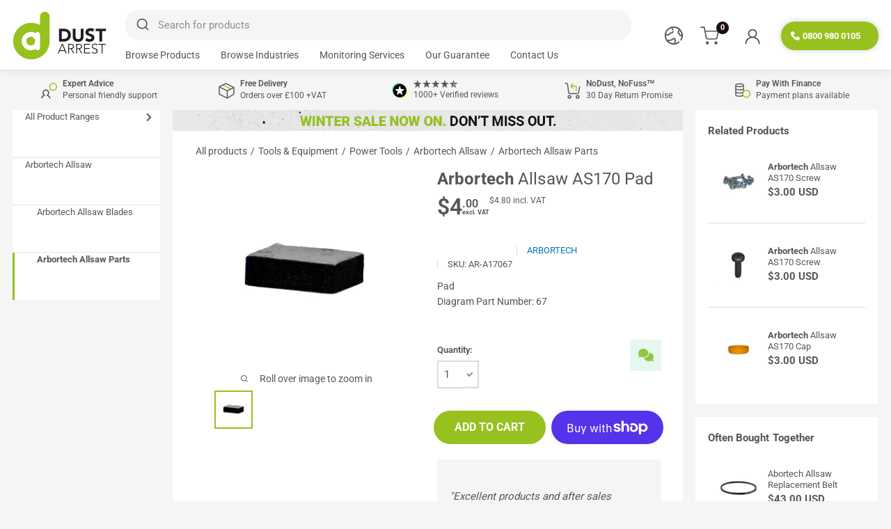

--- FILE ---
content_type: text/html; charset=utf-8
request_url: https://dustarrest.com/en-us/products/arbortech-allsaw-as170-pad
body_size: 151777
content:
<!doctype html>
<html class="no-js" lang="en">
  <head>
	<script src="//dustarrest.com/cdn/shop/files/pandectes-rules.js?v=12632342843046578469"></script>
	
    


    
    
    

    

    <meta charset="utf-8">
    <meta http-equiv="X-UA-Compatible" content="IE=edge,chrome=1">
    <meta
      name="viewport"
      content="width=device-width, initial-scale=1.0, height=device-height, minimum-scale=1.0, maximum-scale=5.0"
    >
    <meta name="theme-color" content="#ffffff"><title>
          Arbortech Allsaw AS170 Pad
</title><meta name="description" content="Pad Diagram Part Number: 67">
      <link rel="canonical" href="https://dustarrest.com/en-us/products/arbortech-allsaw-as170-pad">
    
<link rel="shortcut icon" href="//dustarrest.com/cdn/shop/files/Dust_Arrest_favicon_32x32_de9a0cbd-ac76-4005-a14c-0743da270734_96x.png?v=1614326028" type="image/png"><link rel="preload" as="font" href="//dustarrest.com/cdn/fonts/roboto/roboto_n9.0c184e6fa23f90226ecbf2340f41a7f829851913.woff2" type="font/woff2" crossorigin>
    <link rel="preload" as="font" href="//dustarrest.com/cdn/fonts/roboto/roboto_n7.f38007a10afbbde8976c4056bfe890710d51dec2.woff2" type="font/woff2" crossorigin>
    <link rel="preload" as="font" href="//dustarrest.com/cdn/fonts/roboto/roboto_n4.2019d890f07b1852f56ce63ba45b2db45d852cba.woff2" type="font/woff2" crossorigin>
    <link rel="preload" as="font" href="//dustarrest.com/cdn/fonts/roboto/roboto_n3.9ac06d5955eb603264929711f38e40623ddc14db.woff2" type="font/woff2" crossorigin>

    <!-- Google tag for Adwords (gtag.js) -->
    <script>
      (function() {
        function loadScript(src, id, callback) {
          if (!document.querySelector(`script[src="${src}"]`)) {
            var script = document.createElement('script');
            script.async = true;
            script.src = src;
            script.id = id;
            script.onload = function () {
              if (typeof callback === 'function') callback();
            };
            document.head.appendChild(script);
          } else {
            if (typeof callback === 'function') callback();
          }
        }
    
        window.dataLayer = window.dataLayer || [];
        window.gtag = window.gtag || function () {
          dataLayer.push(arguments);
        };
    
        gtag('js', new Date());
        gtag('config', 'AW-802245669');
    
        loadScript('https://www.googletagmanager.com/gtag/js?id=AW-802245669', 'gtm-script');
      })();
    
      function gtag_conv(conversionLabel, value) {
        var conversionId = 'AW-802245669';
        var eventParams = {
          'send_to': conversionId + '/' + conversionLabel
        };
    
        if (typeof value !== 'undefined') {
          eventParams.value = value;
          eventParams.currency = 'GBP';
        }
    
        gtag('event', 'conversion', eventParams);
        return false;
      }
    </script>


    <!-- Google tag for Google Analytics (gtag.js) -->
    <!--
      <script async src="https://www.googletagmanager.com/gtag/js?id=G-RSF26NQ6BK"></script>
      <script>
        window.dataLayer = window.dataLayer || [];
        function gtag(){dataLayer.push(arguments);}
        gtag('js', new Date());

        gtag('config', 'G-RSF26NQ6BK');
      </script>
    -->

    <meta property="og:type" content="product">
  <meta property="og:title" content="Arbortech Allsaw AS170 Pad"><meta property="og:image" content="http://dustarrest.com/cdn/shop/files/21_1024x.png?v=1709736554">
    <meta property="og:image:secure_url" content="https://dustarrest.com/cdn/shop/files/21_1024x.png?v=1709736554"><meta property="product:price:amount" content="4.00">
  <meta property="product:price:currency" content="USD"><meta property="og:description" content="Pad Diagram Part Number: 67"><meta property="og:url" content="https://dustarrest.com/en-us/products/arbortech-allsaw-as170-pad">
<meta property="og:site_name" content="Dust Arrest"><meta name="twitter:card" content="summary"><meta name="twitter:title" content="Arbortech Allsaw AS170 Pad">
  <meta name="twitter:description" content="Pad
Diagram Part Number: 67">
  <meta name="twitter:image" content="https://dustarrest.com/cdn/shop/files/21_600x600_crop_center.png?v=1709736554">

    
  <script type="application/ld+json">
  {
    "@context": "http://schema.org",
    "@type": "Product",
    "offers": [{
          "@type": "Offer",
          "name": "Default Title",
          "availability":"https://schema.org/InStock",
          "price": 4.0,
          "priceCurrency": "GBP",
          "priceValidUntil": "2026-01-31","sku": "AR-A17067","url": "/en-us/products/arbortech-allsaw-as170-pad?variant=44614142361820",
          "shippingDetails": {
            "@type": "OfferShippingDetails",
            "deliveryTime": {
              "@type": "ShippingDeliveryTime",
              "handlingTime": {
                "@type": "QuantitativeValue",
                "minValue": 0,
                "maxValue": 3,
                "unitCode": "DAY"
              },
              "transitTime": {
                "@type": "QuantitativeValue",
                "minValue": 1,
                "maxValue": 1,
                "unitCode": "DAY"
              }
            },
            "shippingRate": {
              "@type": "MonetaryAmount",
              "value": "7.50",
              "currency": "GBP"
            },
            "shippingDestination": {
              "@type": "DefinedRegion",
              "addressCountry": "GB"
            }
          },
          "hasMerchantReturnPolicy": {
            "@type": "MerchantReturnPolicy",
            "returnPolicyCategory": "MerchantReturnFiniteReturnWindow",
            "applicableCountry": "GB"
          }
        }
],
    "productID": 44614142361820,
    "brand": {
      "@type": "Brand",
      "name": "Arbortech"
    },
    "name": "Arbortech Allsaw AS170 Pad",
    "description": "Pad\nDiagram Part Number: 67",
    "category": "Allsaw Parts",
    "url": "https://dustarrest.com/en-us/products/arbortech-allsaw-as170-pad",
    "sku": "AR-A17067",
    "image": {
      "@type": "ImageObject",
      "url": "https://dustarrest.com/cdn/shop/files/21_1024x.png?v=1709736554",
      "image": "https://dustarrest.com/cdn/shop/files/21_1024x.png?v=1709736554",
      "name": "Arbortech Allsaw AS170 Pad",
      "width": "1024",
      "height": "1024"
    }
  }
  </script>



  <script type="application/ld+json">
  {
    "@context": "http://schema.org",
    "@type": "BreadcrumbList",
  "itemListElement": [{
      "@type": "ListItem",
      "position": 1,
      "name": "Home",
      "item": "https://dustarrest.com"
    },{
          "@type": "ListItem",
          "position": 2,
          "name": "Power Tools",
          "item": "https://dustarrest.com/en-us/collections/power-tools"
        }, {
          "@type": "ListItem",
          "position": 3,
          "name": "Arbortech Allsaw",
          "item": "https://dustarrest.com/en-us/collections/arbortech-allsaw"
        }, {
          "@type": "ListItem",
          "position": 4,
          "name": "Arbortech Allsaw Parts",
          "item": "https://dustarrest.com/en-us/collections/arbortech-allsaw-parts"
        }, {
          "@type": "ListItem",
          "position": 5,
          "name": "Arbortech Allsaw AS170 Pad",
          "item": "https://dustarrest.com/en-us/products/arbortech-allsaw-as170-pad"
        }]
  }
  </script>


    <style>*,:after,:before{box-sizing:border-box!important;-webkit-font-smoothing:antialiased;-moz-osx-font-smoothing:grayscale}html{font-family:Roboto, Arial, sans-serif;-webkit-text-size-adjust:100%;-moz-text-size-adjust:100%;-ms-text-size-adjust:100%;text-size-adjust:100%;-ms-overflow-style:-ms-autohiding-scrollbar;padding:0!important;overflow-y: scroll;overflow:initial!important}@font-face{font-family:'Roboto';font-display:swap;src:url("//dustarrest.com/cdn/fonts/roboto/roboto_n3.9ac06d5955eb603264929711f38e40623ddc14db.woff2")format("woff2"),url("//dustarrest.com/cdn/fonts/roboto/roboto_n3.797df4bf78042ba6106158fcf6a8d0e116fbfdae.woff")format("woff");font-weight:300;font-style:normal;}@font-face{font-family:'Roboto';font-display:swap;src:url("//dustarrest.com/cdn/fonts/roboto/roboto_n4.2019d890f07b1852f56ce63ba45b2db45d852cba.woff2")format("woff2"),url("//dustarrest.com/cdn/fonts/roboto/roboto_n4.238690e0007583582327135619c5f7971652fa9d.woff")format("woff");font-weight:400;font-style:normal;}@font-face{font-family:'Roboto';font-display:swap;src:url("//dustarrest.com/cdn/fonts/roboto/roboto_n5.250d51708d76acbac296b0e21ede8f81de4e37aa.woff2")format("woff2"),url("//dustarrest.com/cdn/fonts/roboto/roboto_n5.535e8c56f4cbbdea416167af50ab0ff1360a3949.woff")format("woff");font-weight:500;font-style:normal;}@font-face{font-family:'Roboto';font-display:swap;src:url("//dustarrest.com/cdn/fonts/roboto/roboto_n6.3d305d5382545b48404c304160aadee38c90ef9d.woff2")format("woff2"),url("//dustarrest.com/cdn/fonts/roboto/roboto_n6.bb37be020157f87e181e5489d5e9137ad60c47a2.woff")format("woff");font-weight:600;font-style:normal;}@font-face{font-family:'Roboto';font-display:swap;src:url("//dustarrest.com/cdn/fonts/roboto/roboto_n7.f38007a10afbbde8976c4056bfe890710d51dec2.woff2")format("woff2"),url("//dustarrest.com/cdn/fonts/roboto/roboto_n7.94bfdd3e80c7be00e128703d245c207769d763f9.woff")format("woff");font-weight:700;font-style:normal;}@font-face{font-family:'Roboto';font-display:swap;src:url("//dustarrest.com/cdn/fonts/roboto/roboto_n9.0c184e6fa23f90226ecbf2340f41a7f829851913.woff2")format("woff2"),url("//dustarrest.com/cdn/fonts/roboto/roboto_n9.7211b7d111ec948ac853161b9ab0c32728753cde.woff")format("woff");font-weight:900;font-style:normal;}body{margin:0}[hidden]{display:none!important}article,aside,details,figcaption,figure,footer,header,main,nav,section,summary{display:block}audio,canvas,progress,video{display:inline-block;vertical-align:baseline}audio:not([controls]){display:none;height:0}:active{outline:0}a{color:inherit;background-color:transparent;text-decoration:none}.section,#clerk__categoryPopular,#clerk__categoryAlternatives{background-color:#ffffff;padding:18px 0;margin:18px 0;overflow:hidden}.section.connect-top-medium{margin:0px 0px 18px;padding:9px 0px 18px;}.section.connect-bottom-medium{margin:18px 0px 0px;padding:18px 0px 9px;}.section.connect-top-small{margin:0px 0px 18px;padding:6px 0px 18px;}.section.connect-top-none{margin:0px 0px 18px;padding:0px 0px 18px;}.section.connect-bottom-small{margin:18px 0px 0px;padding:18px 0px 6px;}.section.connect-top-large{margin:0px 0px 18px;padding:18px 0px 18px;}.section.connect-bottom-large{margin:18px 0px 0px;padding:18px 0px 18px;}.section.connect-top-xlarge{margin:0px 0px 18px;padding:40px 0px 40px;}.section.connect-bottom-xlarge{margin:18px 0px 0px;padding:40px 0px 40px;}.section.connect-both-medium{margin:0px 0px 0px;padding:9px 0px 9px;}.section.connect-both-small{margin:0px 0px 0px;padding:6px 0px 6px;}.section.connect-both-none{margin:0px 0px 0px;padding:0px 0px 0px;}.section.connect-both-large{margin:0px 0px 0px;padding:18px 0px 18px;}.section.connect-both-xlarge{margin:0px 0px 0px;padding:40px 0px 40px;}.section.connect-none-top{margin:18px 0px 0px;padding:0px 0px 0px;}.section.connect-none-both{margin:0px 0px 0px;padding:0px 0px 0px;}.section.connect-none-medium{margin:18px 0px 18px;padding:9px 0px 9px;}.section.connect-none-small{margin:18px 0px 18px;padding:6px 0px 6px;}.section.connect-none-none{margin:18px 0px 18px;padding:0px 0px 0px;}.section.connect-none-large{margin:18px 0px 18px;padding:18px 0px 18px;}.section.connect-none-xlarge{margin:18px 0px 18px;padding:40px 0px 40px;}.pageContainer-connect{margin:0px 0px 0px!important;padding:22px 0px 24px!important;background-color:#ffffff;}a:active,a:hover{outline:0}b{font-weight:800}strong{font-weight:700}small{font-size:80%}h1,h2,h3,h4,h5,h6,p{margin:0;font-size:inherit;font-weight:inherit}h1:last-child,h2:last-child,h3:last-child,h4:last-child,h5:last-child,h6:last-child,p:last-child{margin-bottom:0}img{max-width:100%;height:auto;border-style:none;vertical-align:top}ol,ul{margin:0;padding:0;list-style-position:inside}pre{overflow:auto}code,kbd,pre,samp{font-family:monospace,monospace;font-size:16px}button,input,optgroup,select,textarea{color:inherit;font:inherit;margin:0;}.button{border-radius:25px;}h2{font-size:14px;font-weight:700}.sidebar__blockList span.heading{font-weight:700}@media screen and (min-width:1500px){.sidebar__blockList span.heading{font-size:18px}}h3{text-transform:uppercase}h1,h2,h3,h4,h5,h6,h7,h8{color:var(--heading-color,#555659);letter-spacing:0.003em}.highlight,.text--strong{color:var(--heading-color,#555659)}.collection__filter-group button{border-radius:25px}button,input[type=submit]{padding:0;overflow:visible;background:0 0;border:none;-webkit-appearance:none}.shopify-cleanslate > div{border-radius:25px}button,select{text-transform:none}button,html input[type=button],input[type=reset],input[type=submit]{-webkit-appearance:button;cursor:pointer}button[disabled],html input[disabled]{cursor:default}button::-moz-focus-inner,input::-moz-focus-inner{border:0;padding:0}input{line-height:normal;-moz-appearance:none;border-radius:0}input[type=checkbox],input[type=radio]{box-sizing:border-box;padding:0}input[type=number]::-webkit-inner-spin-button,input[type=number]::-webkit-outer-spin-button{height:auto}input[type=search]{-webkit-appearance:none;box-sizing:content-box}input[type=search]::-webkit-search-cancel-button,input[type=search]::-webkit-search-decoration{-webkit-appearance:none}input::-webkit-input-placeholder,textarea::-webkit-input-placeholder{color:inherit;opacity:.75}input::-moz-placeholder,textarea::-moz-placeholder{color:inherit;opacity:.75}input:-ms-input-placeholder,textarea:-ms-input-placeholder{color:inherit;opacity:.75}input::-ms-input-placeholder,textarea::-ms-input-placeholder{color:inherit;opacity:.75}input::placeholder,textarea::placeholder{color:inherit;opacity:.75}.is-tabbing input[type=radio]:focus+label{outline:1px dotted #212121;outline:5px auto -webkit-focus-ring-color}fieldset{border:1px solid silver;margin:0 2px;padding:6px 10px 12px}legend{border:0;padding:0}textarea{overflow:auto}optgroup{font-weight:700}table{border-collapse:collapse;border-spacing:0}td,th{padding:0}html{font-family:Roboto, Arial, sans-serif;font-weight:400;font-style:normal;font-size:14px;line-height:1.87;color:#555659;background:#f5f5f5}@media screen and (min-width:641px){html{font-size:15px}}.heading{font-family:Roboto, Arial, sans-serif;font-style:normal;color:#555659;letter-spacing:0.003em;}.h1{margin-bottom:20px;font-size:24px;line-height:1.45}.h2{font-family:Roboto,sans-serif;font-size:22px;line-height:1.55;font-weight:200}.h3{font-size:16px;line-height:1.6}.h4{font-size:24px;line-height:1.75}.h5{font-size:14px;line-height:1.85}.h6{font-size:12px;line-height:1.85;margin-bottom:10px}@media screen and (min-width:641px){.h1{font-size:28px;line-height:1.43}.h2{font-size:14px;line-height:1.5}.h3{font-size:16px;line-height:1.5}.h4{font-size:24px;line-height:1.7}.h5{font-size:16px;line-height:1.75}.h6{font-size:13px;line-height:1.7;margin-bottom:10px}}.highlight,.text--strong{font-weight:600}.text--pull{margin-top:-.435em}.text--subdued{color:rgba(85,86,89,.7)}.link{transition:color .2s ease-in-out}.link:focus,.link:hover{color:var(--accent-color)}.link--secondary:focus,.link--secondary:hover{color:#555659}.link--strong{font-weight:700}.link--accented{color:#0378b2}.link--accented:hover{text-decoration:underline}.link--underline{text-decoration:underline}@-webkit-keyframes spinnerRotation{0%{-webkit-transform:rotate(0);transform:rotate(0)}100%{-webkit-transform:rotate(360deg);transform:rotate(360deg)}}@keyframes spinnerRotation{0%{-webkit-transform:rotate(0);transform:rotate(0)}100%{-webkit-transform:rotate(360deg);transform:rotate(360deg)}}.icon{display:inline-block;height:1em;width:1em;vertical-align:middle;background:0 0;pointer-events:none;overflow:visible}.icon--search-loader{-webkit-animation:spinnerRotation .7s infinite linear;animation:spinnerRotation .7s infinite linear}@media (-moz-touch-enabled:1),(hover:none){.touch-area{position:relative;background:0 0}.touch-area::before{position:absolute;content:'';top:-8px;right:-8px;left:-8px;bottom:-8px;-webkit-transform:translateZ(0);transform:translateZ(0)}}.table-wrapper{overflow:auto;white-space:nowrap;-webkit-overflow-scrolling:touch}.table{width:100%;text-align:left;font-size:14px}.table th{font-weight:400}.table td,.table th{padding:16px 20px}.table td:first-child,.table th:first-child{padding-left:20px}.table td:last-child,.table th:last-child{padding-right:20px}.table tbody tr{border-top:1px solid #dddcdc}.table .table__cell--right{text-align:right}.table .table__cell--center{text-align:center}.table--loose tbody td{padding-top:26px;padding-bottom:26px}@media screen and (max-width:640px){.card .table{}.card .table td:first-child,.card .table th:first-child{padding-left:0}}@media screen and (min-width:641px){.table td,.table th{padding:15px 30px}.table td:first-child,.table th:first-child{padding-left:30px}.table td:last-child,.table th:last-child{padding-right:30px}}@media screen and (min-width:1000px){.table-wrapper{white-space:normal;overflow:visible}}html{overflow-x:hidden}body:not(.is-tabbing) [tabindex]:focus,body:not(.is-tabbing) button:focus,body:not(.is-tabbing) input:focus,body:not(.is-tabbing) label:focus,body:not(.is-tabbing) select:focus,body:not(.is-tabbing) textarea:focus{outline:0}.is-locked{overflow-y:hidden}.visually-hidden{position:absolute!important;overflow:hidden;clip:rect(0 0 0 0);height:1px;width:1px;margin:-1px;padding:0;border:0}.horizontalDivider{width:100%;margin-left:auto;margin-right:auto;}.container{width:100%;margin-left:auto;margin-right:auto;padding-left:20px;padding-right:20px}@media screen and (max-width:999px){.container{padding-left:20px;padding-right:20px}}.narrow---container{max-width:575px;margin-left:auto;margin-right:auto}.container--medium{max-width:1150px}.container--narrow{max-width:800px}.container--extra-narrow{max-width:630px}.container--giga-narrow{max-width:520px}.anchor{display:block;position:relative;top:-75px;visibility:hidden}@supports (--css:variables){.anchor{top:calc(-1 * var(--header-height))}}.js .no-js{display:none!important}@media screen and (max-width:640px){.container--flush{padding:0}.container--unflush{padding:0 20px}}@media screen and (min-width:641px){.container{padding-left:18px;padding-right:18px}}.aspect-ratio{position:relative;margin-left:auto;margin-right:auto}.aspect-ratio img,.aspect-ratio video{position:absolute;height:100%;width:100%;max-width:100%;max-height:100%;top:0;left:0}.aspect-ratio--square{padding-bottom:100%!important}.aspect-ratio--short{padding-bottom:75%!important}.aspect-ratio--tall{padding-bottom:150%!important}.aspect-ratio--short img,.aspect-ratio--square img,.aspect-ratio--tall img{position:absolute;width:auto;height:auto;left:50%;top:50%;-webkit-transform:translate(-50%,-50%);transform:translate(-50%,-50%)}@supports (-o-object-fit:contain) or (object-fit:contain){.aspect-ratio--short img,.aspect-ratio--square img,.aspect-ratio--tall img{width:100%;height:100%;-o-object-fit:contain;object-fit:contain}}@-webkit-keyframes lazyLoader{0%,100%{-webkit-transform:translateX(-50%);transform:translateX(-50%)}50%{-webkit-transform:translateX(100%);transform:translateX(100%)}}@keyframes lazyLoader{0%,100%{-webkit-transform:translateX(-50%);transform:translateX(-50%)}50%{-webkit-transform:translateX(100%);transform:translateX(100%)}}img.lazyload[data-sizes=auto]{width:100%}.image--fade-in{opacity:0;transition:opacity .3s ease-in-out}.image--blur-up{-webkit-filter:blur(1px);filter:blur(1px)}.lazyloaded.image--fade-in,.no-js [data-bg],.no-js [data-bgset]{opacity:1}.lazyloaded.image--blur-up{-webkit-filter:none;filter:none}.lazyload__loader{position:absolute;display:block;height:2px;width:40px;left:0;bottom:0;right:0;top:0;opacity:0;visibility:hidden;margin:auto;pointer-events:none;background-color:#dddcdc;z-index:-1;transition:all .2s ease-in-out;overflow:hidden}.lazyload__loader::after{position:absolute;content:'';bottom:0;right:0;top:0;height:100%;width:200%;background-color:#555659}.lazyloading~.lazyload__loader{opacity:1;visibility:visible;z-index:1}.lazyloading~.lazyload__loader::after{-webkit-animation:lazyLoader 3s infinite;animation:lazyLoader 3s infinite;-webkit-animation-timing-function:cubic-bezier(.43,.43,.25,.99);animation-timing-function:cubic-bezier(.43,.43,.25,.99)}.placeholder-background{position:absolute;top:0;left:0;width:100%;height:100%}.placeholder-svg{display:block;fill:#555659;background-color:rgba(85,86,89,.1);width:100%;height:100%;max-width:100%;max-height:100%}.placeholder-svg--inverted{fill:#dddcdc;background-color:#555659;fill-opacity:.5}.grid{display:block;list-style:none;padding:0;margin:18px 0 -16px -16px;font-size:0}.grid__cell{box-sizing:border-box;display:inline-block;width:100%;padding:0 0 16px 16px;margin:0;vertical-align:top;font-size:1rem}@media screen and (min-width:641px){.grid{margin:18px 0 -16px -16px}.grid__cell{padding:0 0 16px 16px}}.\31\/1{width:100%}.\31\/2{width:50%}.\31\/3{width:33.333333%}.\31\/4{width:25%}.\31\/5{width:20%}.\31\/6{width:16.666667%}@media screen and (max-width:640px){.hidden-phone{display:none!important}.\31\/1--phone{width:100%}.\31\/2--phone{width:50%}.\31\/3--phone{width:33.333333%}.\31\/4--phone{width:25%}.\31\/5--phone{width:20%}.\31\/6--phone{width:16.666667%}}.footer__tax-toggle{padding:0px 0px;display: inline-block;}.header__action-item{padding:0 13px}@media screen and (max-width:400px){.footer__tax-toggle{padding:0px 8px}.header__action-item{padding:0 8px}}@media screen and (min-width:641px) and (max-width:999px){.hidden-tablet{display:none!important}.\31\/1--tablet{width:100%}.\31\/2--tablet{width:50%}.\31\/3--tablet{width:33.333333%}.\31\/4--tablet{width:25%}.\31\/5--tablet{width:20%}.\31\/6--tablet{width:16.666667%}}@media screen and (min-width:641px){.hidden-tablet-and-up{display:none!important}.\31\/1--tablet-and-up{width:100%}.\31\/2--tablet-and-up{width:50%}.\31\/3--tablet-and-up{width:33.333333%}.\31\/4--tablet-and-up{width:25%}.\31\/5--tablet-and-up{width:20%}.\31\/6--tablet-and-up{width:16.666667%}}@media screen and (max-width:999px){.hidden-pocket{display:none!important}.\31\/1--pocket{width:100%}.\31\/2--pocket{width:50%}.\31\/3--pocket{width:33.333333%}.\31\/4--pocket{width:25%}.\31\/5--pocket{width:20%}.\31\/6--pocket{width:16.666667%}}@media screen and (min-width:1000px) and (max-width:1279px){.hidden-lap{display:none!important}.\31\/1--lap{width:100%}.\31\/2--lap{width:50%}.\31\/3--lap{width:33.333333%}.\31\/4--lap{width:25%}.\31\/5--lap{width:20%}.\31\/6--lap{width:16.666667%}.\31\/8--lap{width:12.5%}}@media screen and (min-width:1000px){.hidden-lap-and-up{display:none!important}.\31\/1--lap-and-up{width:100%}.\31\/2--lap-and-up{width:50%}.\31\/3--lap-and-up{width:33.333333%}.\31\/4--lap-and-up{width:25%}.\31\/5--lap-and-up{width:20%}.\31\/6--lap-and-up{width:16.666667%}.\31\/8--lap-and-up{width:12.5%}}@media screen and (min-width:1280px){.hidden-desk{display:none!important}.\31\/1--desk{width:100%}.\31\/2--desk{width:50%}.\31\/3--desk{width:33.333333%}.\31\/4--desk{width:25%}.\31\/5--desk{width:20%}.\31\/6--desk{width:16.666667%}.\31\/8--desk{width:12.5%}}@media screen and (min-width:1600px){.hidden-wide{display:none!important}.\31\/1--wide{width:100%}.\31\/2--wide{width:50%}.\31\/3--wide{width:33.333333%}.\31\/4--wide{width:25%}.\31\/5--wide{width:20%}.\31\/6--wide{width:16.666667%}.\31\/8--wide{width:12.5%}}@media screen and (min-width:1700px){.hidden-x-wide{display:none!important}.\31\/1--x-wide{width:100%}.\31\/2--x-wide{width:50%}.\31\/3--x-wide{width:33.333333%}.\31\/4--x-wide{width:25%}.\31\/5--x-wide{width:20%}.\31\/6--x-wide{width:16.666667%}}#shopify-section-recently-viewed-slider{overflow:hidden;}#shopify-section-recently-viewed-slider-wrapper{max-width:1875px;margin-left:auto;margin-right:auto;}.button,.shopify-payment-button__button--unbranded{position:relative;display:inline-block;padding:0 20px;line-height:48px;text-align:center;font-weight:bold!important;font-size:15px;cursor:pointer;transition:background .1s ease-in-out,color .1s ease-in-out,box-shadow .1s ease-in-out;background-color:var(--secondary-button-background,#DDDCDC)}[disabled].button,[disabled].shopify-payment-button__button--unbranded{cursor:not-allowed;opacity:.4}.button--extra-small{padding:10px;font-size:14px;line-height:34px}.button--small{font-size:14px;line-height:42px}.button--large{font-size:15px;line-height:55px}.rktheme-bundle-add-to-cart,.shopify-payment-button__button{border-radius:25px!important}.shopify-payment-button__button{font-size:16px;}.button--extra-large,.shopify-payment-button__button--unbranded{font-size:16px!important;line-height:60px}.shopify-payment-button__button--unbranded{background-color:#dddcdc!important;color:#ffffff}.shopify-payment-button__button--unbranded:hover{background-color:rgba(85,86,89)!important;color:#ffffff!important}.button--primary{background:var(--primary-button-background,#97c11f);color:var(--primary-button-text-color,#555659)}.button--primary:hover{background:rgba(85,86,89);color:#ffffff}.button--secondary{background:var(--secondary-button-background,#DDDCDC);color:var(--secondary-button-text-color,#DDDCDC)}.button--secondary:hover{background:var(--text-color);color:#ffffff}.button--ternary{background:#ffffff;color:#97c11f;border:2px solid #97c11f;}.button--ternary:hover{background:#97c11f;color:#ffffff;}[data-rk-widget-id='213256'] .rktheme-bundle-add-to-cart:hover{background-color:var(--text-color)!important}.button--cookie{background:#97c11f;color:#ffffff;line-height:1.2!important;}.button--cookie:hover{background:#555659}.button--cookie-secondary{background:#ffffff;color:var(--heading-color,#555659)}.button--cookie-secondary:hover{background:#ffffff}.button--transparent{color:var(--heading-color,#555659);box-shadow:0 0 0 1px var(--border-color,#dddcdc) inset}.button--transparent:hover{background:var(--primary-button-background,#97c11f);color:var(--primary-button-text-color,#fff);box-shadow:0 0 0 1px var(--primary-button-background,#97c11f) inset}.button--disabled{background:#cbe094;box-shadow:0 0 0 1px #cbe094 inset;color:#000}.button--full{width:100%}.button--min-width{min-width:200px}.button--floating{transition:box-shadow .2s ease-in-out}.button--floating:hover{box-shadow:0 2px 2px 2px rgba(0,0,0,.06)}.button-wrapper{text-align:center}.button-stack{display:flex;flex-direction:column}.button-stack>.button+.button{margin-top:10px}.button-group{display:flex;flex-direction:row;flex-wrap:wrap;margin:-5px}.button-group>*{margin:5px}.button-group--fit>*{flex:1 0 0%;padding-left:15px;padding-right:15px}.button-group--loose{margin:-10px}.button-group--loose>*{margin:10px}.flickity-enabled{position:relative;overflow:visible!important}.flickity-enabled:focus{outline:0}.flickity-viewport{overflow:hidden;position:relative;height:100%;width:100%}.flickity-slider{position:absolute;width:100%;height:100%}.flickity-enabled.is-draggable{-webkit-tap-highlight-color:transparent;-webkit-user-select:none;-moz-user-select:none;-ms-user-select:none;user-select:none}.flickity-enabled.is-draggable .flickity-viewport{cursor:-webkit-grab;cursor:grab}.flickity-enabled.is-draggable .flickity-viewport.is-pointer-down{cursor:-webkit-grabbing;cursor:grabbing}.flickity-page-dots{position:absolute;width:100%;padding:0;bottom:0;list-style:none;text-align:center;line-height:0}.flickity-rtl .flickity-page-dots{direction:rtl}.flickity-page-dots .dot{position:relative;display:inline-block;width:6px;height:6px;margin:0 5px;background:rgba(85,86,89,.8);border-radius:100%;cursor:pointer;-webkit-transform:scale(1);transform:scale(1);will-change:transform;transition:background .2s ease-in-out,-webkit-transform .2s ease-in-out;transition:background .2s ease-in-out,transform .2s ease-in-out;transition:background .2s ease-in-out,transform .2s ease-in-out,-webkit-transform .2s ease-in-out}.flickity-page-dots .dot::before{position:absolute;content:'';top:-4px;right:-4px;left:-4px;bottom:-4px}.flickity-page-dots .dot.is-selected{-webkit-transform:scale(1.35);transform:scale(1.35);background:#555659}.flickity-prev-next-button{position:absolute;display:inline-flex;align-items:center;justify-content:center;width:50px;height:50px;top:calc(50% - 25px);border-radius:100%;visibility:visible;background:#aba8a8;opacity:0;transition:all .2s ease-in-out;-webkit-transform:scale(.7);transform:scale(.7);z-index:1}.flickity-prev-next-button:hover{background:#0378b2}.flickity-prev-next-button svg{position:relative;width:15px;height:15px;fill:#fff;vertical-align:middle}.flickity-prev-next-button[disabled]{opacity:0;visibility:hidden}.flickity-prev-next-button.previous{left:5px}.flickity-prev-next-button.previous svg{left:1px}.flickity-prev-next-button.next{right:5px}.flickity-prev-next-button.next svg{left:-1px}.flickity-enabled:hover .flickity-prev-next-button:not([disabled]){-webkit-transform:scale(1);transform:scale(1);opacity:0.75}.flickity-enabled.is-fade .flickity-slider>*{pointer-events:none;z-index:0;visibility:hidden;transition:opacity .3s linear,visibility .3s linear!important;opacity:0!important}.flickity-enabled.is-fade .flickity-slider>.is-selected{pointer-events:auto;z-index:1;visibility:visible;opacity:1!important}.modal[aria-hidden=true] .flickity-slider>*{pointer-events:none!important}.product-gallery__carousel.is-fade .flickity-slider>*{transition:opacity .3s linear!important}@-webkit-keyframes drift-fadeZoomIn{0%{-webkit-transform:scale(1.2);transform:scale(1.2);opacity:0}100%{-webkit-transform:scale(1);transform:scale(1);opacity:1}}@keyframes drift-fadeZoomIn{0%{-webkit-transform:scale(1.2);transform:scale(1.2);opacity:0}100%{-webkit-transform:scale(1);transform:scale(1);opacity:1}}@-webkit-keyframes drift-fadeZoomOut{0%{-webkit-transform:scale(1);transform:scale(1);opacity:1}100%{-webkit-transform:scale(.5);transform:scale(.5);opacity:0}}@keyframes drift-fadeZoomOut{0%{-webkit-transform:scale(1);transform:scale(1);opacity:1}100%{-webkit-transform:scale(.5);transform:scale(.5);opacity:0}}@-webkit-keyframes drift-loader-rotate{0%{-webkit-transform:translate(-50%,-50%) rotate(0);transform:translate(-50%,-50%) rotate(0)}50%{-webkit-transform:translate(-50%,-50%) rotate(-180deg);transform:translate(-50%,-50%) rotate(-180deg)}100%{-webkit-transform:translate(-50%,-50%) rotate(-360deg);transform:translate(-50%,-50%) rotate(-360deg)}}@keyframes drift-loader-rotate{0%{-webkit-transform:translate(-50%,-50%) rotate(0);transform:translate(-50%,-50%) rotate(0)}50%{-webkit-transform:translate(-50%,-50%) rotate(-180deg);transform:translate(-50%,-50%) rotate(-180deg)}100%{-webkit-transform:translate(-50%,-50%) rotate(-360deg);transform:translate(-50%,-50%) rotate(-360deg)}}@-webkit-keyframes drift-loader-before{0%{-webkit-transform:scale(1);transform:scale(1)}10%{-webkit-transform:scale(1.2) translateX(6px);transform:scale(1.2) translateX(6px)}25%{-webkit-transform:scale(1.3) translateX(8px);transform:scale(1.3) translateX(8px)}40%{-webkit-transform:scale(1.2) translateX(6px);transform:scale(1.2) translateX(6px)}50%{-webkit-transform:scale(1);transform:scale(1)}60%{-webkit-transform:scale(.8) translateX(6px);transform:scale(.8) translateX(6px)}75%{-webkit-transform:scale(.7) translateX(8px);transform:scale(.7) translateX(8px)}90%{-webkit-transform:scale(.8) translateX(6px);transform:scale(.8) translateX(6px)}100%{-webkit-transform:scale(1);transform:scale(1)}}@keyframes drift-loader-before{0%{-webkit-transform:scale(1);transform:scale(1)}10%{-webkit-transform:scale(1.2) translateX(6px);transform:scale(1.2) translateX(6px)}25%{-webkit-transform:scale(1.3) translateX(8px);transform:scale(1.3) translateX(8px)}40%{-webkit-transform:scale(1.2) translateX(6px);transform:scale(1.2) translateX(6px)}50%{-webkit-transform:scale(1);transform:scale(1)}60%{-webkit-transform:scale(.8) translateX(6px);transform:scale(.8) translateX(6px)}75%{-webkit-transform:scale(.7) translateX(8px);transform:scale(.7) translateX(8px)}90%{-webkit-transform:scale(.8) translateX(6px);transform:scale(.8) translateX(6px)}100%{-webkit-transform:scale(1);transform:scale(1)}}@-webkit-keyframes drift-loader-after{0%{-webkit-transform:scale(1);transform:scale(1)}10%{-webkit-transform:scale(1.2) translateX(-6px);transform:scale(1.2) translateX(-6px)}25%{-webkit-transform:scale(1.3) translateX(-8px);transform:scale(1.3) translateX(-8px)}40%{-webkit-transform:scale(1.2) translateX(-6px);transform:scale(1.2) translateX(-6px)}50%{-webkit-transform:scale(1);transform:scale(1)}60%{-webkit-transform:scale(.8) translateX(-6px);transform:scale(.8) translateX(-6px)}75%{-webkit-transform:scale(.7) translateX(-8px);transform:scale(.7) translateX(-8px)}90%{-webkit-transform:scale(.8) translateX(-6px);transform:scale(.8) translateX(-6px)}100%{-webkit-transform:scale(1);transform:scale(1)}}@keyframes drift-loader-after{0%{-webkit-transform:scale(1);transform:scale(1)}10%{-webkit-transform:scale(1.2) translateX(-6px);transform:scale(1.2) translateX(-6px)}25%{-webkit-transform:scale(1.3) translateX(-8px);transform:scale(1.3) translateX(-8px)}40%{-webkit-transform:scale(1.2) translateX(-6px);transform:scale(1.2) translateX(-6px)}50%{-webkit-transform:scale(1);transform:scale(1)}60%{-webkit-transform:scale(.8) translateX(-6px);transform:scale(.8) translateX(-6px)}75%{-webkit-transform:scale(.7) translateX(-8px);transform:scale(.7) translateX(-8px)}90%{-webkit-transform:scale(.8) translateX(-6px);transform:scale(.8) translateX(-6px)}100%{-webkit-transform:scale(1);transform:scale(1)}}.drift-zoom-pane{position:absolute;background:#fff;top:0;left:0;height:520px;width:100%;max-width:520px;z-index:3;border:1px solid #0378b2;border-radius:3px;box-shadow:0 1px 2px rgba(0,0,0,.2);-webkit-transform:translate3d(0,0,0);transform:translate3d(0,0,0)}.drift-zoom-pane.drift-opening{-webkit-animation:drift-fadeZoomIn 180ms ease-out;animation:drift-fadeZoomIn 180ms ease-out}.drift-zoom-pane.drift-closing{-webkit-animation:drift-fadeZoomOut 210ms ease-in;animation:drift-fadeZoomOut 210ms ease-in}.drift-zoom-pane.drift-inline{position:absolute;width:150px;height:150px;border-radius:50%;box-shadow:0 6px 18px rgba(0,0,0,.3)}.drift-loading .drift-zoom-pane-loader{display:block;position:absolute;top:50%;left:50%;-webkit-transform:translate(-50%,-50%);transform:translate(-50%,-50%);width:66px;height:20px;-webkit-animation:drift-loader-rotate 1.8s infinite linear;animation:drift-loader-rotate 1.8s infinite linear}.drift-zoom-pane-loader:after,.drift-zoom-pane-loader:before{content:"";display:block;width:20px;height:20px;position:absolute;top:50%;margin-top:-10px;border-radius:20px;background:rgba(85,86,89,.4)}.drift-zoom-pane-loader:before{left:0;-webkit-animation:drift-loader-before 1.8s infinite linear;animation:drift-loader-before 1.8s infinite linear}.drift-zoom-pane-loader:after{right:0;-webkit-animation:drift-loader-after 1.8s infinite linear;animation:drift-loader-after 1.8s infinite linear;-webkit-animation-delay:-.9s;animation-delay:-.9s}.drift-bounding-box{background-color:rgba(3,120,178,.05);border:1px solid #0378b2;border-radius:3px}@media screen and (min-width:641px){.drift-zoom-pane.drift-inline{width:240px;height:240px}}.modal{position:fixed;top:0;left:0;width:100%;height:100%;margin:0 auto;z-index:20;visibility:hidden;pointer-events:none;opacity:0;transition:opacity .2s ease-in-out,visibility .2s ease-in-out}.modal::before{position:fixed;content:'';top:0;left:0;width:100%;height:100%;background:rgba(0,0,0,.35);pointer-events:none;z-index:50}.modal[aria-hidden=false]{visibility:visible;opacity:1;pointer-events:auto}.modal[aria-hidden=false] .modal__dialog{-webkit-transform:scale(1);transform:scale(1);transition:visibility .4s linear,-webkit-transform .4s cubic-bezier(.18,1.25,.4,1);transition:transform .4s cubic-bezier(.18,1.25,.4,1),visibility .4s linear;transition:transform .4s cubic-bezier(.18,1.25,.4,1),visibility .4s linear,-webkit-transform .4s cubic-bezier(.18,1.25,.4,1);z-index:100}.modal__dialog{position:absolute;width:100%;height:100%;max-height:100vh;background:#fff;box-shadow:0 1px 2px rgba(0,0,0,.3);overflow:auto;-webkit-overflow-scrolling:touch;-webkit-transform:scale(.9);transform:scale(.9);transition:visibility .25s ease-in-out,-webkit-transform .25s ease-in-out;transition:transform .25s ease-in-out,visibility .25s ease-in-out;transition:transform .25s ease-in-out,visibility .25s ease-in-out,-webkit-transform .25s ease-in-out}.modal__loader{display:none;padding:60px 0;text-align:center}.modal__loader .icon--search-loader{width:35px;height:35px;color:#0378b2}.modal__header{position:-webkit-sticky;position:sticky;top:0;display:flex;align-items:center;justify-content:space-between;border-bottom:1px solid #dddcdc;background:#fff;z-index:1}.modal__content,.modal__header{padding:20px}.modal__header+.modal__content{padding-top:30px}.modal__title{margin-bottom:0;text-align:center}.modal__description{display:block;margin-bottom:30px;text-align:center}.modal__close{color:#555659;z-index:1}.modal__close svg{display:block;width:20px;height:20px}.modal .card{background:0 0}.modal.is-loading .modal__loader{display:block}.modal.is-loading .modal__inner{display:none}@media screen and (max-width:1279px){.sidebar--right{display:none}}.h1{font-weight:700}@media screen and (max-width:640px){.modal__content--ios-push{padding-bottom:45px}}@media screen and (min-width:641px){.modal{display:flex;justify-content:center;align-items:center}.modal__dialog{width:580px;height:auto;max-height:calc(100% - 80px);border-radius:3px}.modal__dialog--stretch{width:calc(100% - 80px);margin-left:auto;margin-right:auto;max-width:1200px}.modal__content,.modal__header{padding:30px}.modal__header{position:relative;display:block;padding-bottom:0;text-align:center;border-bottom:none}.modal__close{position:absolute;right:28px;top:28px}.modal__description{margin-top:-18px}}.icon-state{position:relative;vertical-align:middle}.icon-state .icon-state__primary,.icon-state .icon-state__secondary{display:block;transition:opacity .35s ease-in-out,-webkit-transform .35s ease-in-out;transition:opacity .35s ease-in-out,transform .35s ease-in-out;transition:opacity .35s ease-in-out,transform .35s ease-in-out,-webkit-transform .35s ease-in-out}.icon-state .icon-state__secondary{position:absolute;top:50%;left:0;opacity:0;-webkit-transform:translateY(-50%) scale(.3);transform:translateY(-50%) scale(.3)}.icon-state[aria-expanded=true] .icon-state__primary{opacity:0;-webkit-transform:scale(.3);transform:scale(.3)}.icon-state[aria-expanded=true] .icon-state__secondary{opacity:1;-webkit-transform:translateY(-50%) scale(1);transform:translateY(-50%) scale(1)}.popover{position:absolute;width:100vw;left:0;top:100%;background:#fff;color:#555659;z-index:1;visibility:hidden;opacity:0;-webkit-transform:scale(.9);transform:scale(.9);transition:opacity .25s ease-in-out,visibility .25s ease-in-out,-webkit-transform .25s ease-in-out;transition:opacity .25s ease-in-out,transform .25s ease-in-out,visibility .25s ease-in-out;transition:opacity .25s ease-in-out,transform .25s ease-in-out,visibility .25s ease-in-out,-webkit-transform .25s ease-in-out;will-change:transform}.popover .icon--nav-triangle-borderless{right:67px}.popover--large{text-align:center}.popover[aria-hidden=false]{visibility:visible;opacity:1;-webkit-transform:scale(1.001);transform:scale(1.001);transition:opacity .4s cubic-bezier(0,1,.4,1),visibility .4s linear,-webkit-transform .4s cubic-bezier(.18,1.25,.4,1);transition:opacity .4s cubic-bezier(0,1,.4,1),transform .4s cubic-bezier(.18,1.25,.4,1),visibility .4s linear;transition:opacity .4s cubic-bezier(0,1,.4,1),transform .4s cubic-bezier(.18,1.25,.4,1),visibility .4s linear,-webkit-transform .4s cubic-bezier(.18,1.25,.4,1)}.popover__inner{padding:15px 20px 20px 20px}.popover__inner--no-padding{padding-left:0!important;padding-right:0!important}.popover .icon--nav-triangle-borderless{position:absolute;bottom:100%;width:18px;height:8px;z-index:2;-webkit-filter:drop-shadow(0 -2px 2px rgba(0,0,0,.12));filter:drop-shadow(0 -2px 2px rgba(0,0,0,.12))}.popover__header{padding:12px 0 30px 0}.popover__title{margin-bottom:4px;font-size:20px;font-weight:600}.popover__legend{margin-bottom:16px}.popover__secondary-action{margin-top:16px;font-size:13px}.popover__secondary-action>p{margin-bottom:0}@media screen and (max-width:640px){.popover__panel,.popover__panel-list{height:100%!important}.popover__inner{display:flex;flex-direction:column;justify-content:space-between;height:100%;overflow:auto;-webkit-overflow-scrolling:touch}}@media screen and (min-width:641px){.popover{width:auto;min-width:160px;right:-2px;top:calc(100% + 15px);left:auto;border-radius:3px;box-shadow:0 1px 5px 2px rgba(0,0,0,.1)}.popover .icon--nav-triangle-borderless{right:27px}.popover--large{min-width:320px}.popover__inner{padding:15px 25px 15px 25px}.popover__header{padding-bottom:15px}.popover__title{margin-bottom:8px;font-size:18px}}@media screen and (min-width:1280px){.popover{top:calc(100% + 4px)}}.popover__linklist{white-space:nowrap;list-style:none}.popover__link-item{display:block;padding:2px 25px;cursor:pointer;width:100%;transition:color .15s ease-in-out,background .15s ease-in-out}.popover__link-item:hover{background:rgba(3,120,178,.08);color:#0378b2}.popover__panel-list{position:relative;overflow:hidden;transition:height .2s ease-in-out}.popover__panel{width:100%;visibility:hidden;transition:visibility .5s cubic-bezier(.23,1,.32,1),-webkit-transform .5s cubic-bezier(.23,1,.32,1);transition:transform .5s cubic-bezier(.23,1,.32,1),visibility .5s cubic-bezier(.23,1,.32,1);transition:transform .5s cubic-bezier(.23,1,.32,1),visibility .5s cubic-bezier(.23,1,.32,1),-webkit-transform .5s cubic-bezier(.23,1,.32,1)}.popover__panel--default{-webkit-transform:translateX(-100%);transform:translateX(-100%)}.popover__panel--sliding{position:absolute;top:0;left:0;-webkit-transform:translateX(100%);transform:translateX(100%)}.popover[aria-hidden=false] .popover__panel.is-selected{visibility:visible}.popover__panel.is-selected{-webkit-transform:translateX(0);transform:translateX(0)}.popover--password .icon--nav-triangle-borderless{right:21px}.popover--currency,.popover--locale{min-width:0}@media screen and (min-width:641px){.popover--password .popover__inner{padding-bottom:25px}.popover--password .icon--nav-triangle-borderless{right:calc(50% - 13px)}.popover--currency{top:calc(100% + 3px);right:auto;left:-2px}.popover--currency .icon--nav-triangle-borderless{right:23px}.popover--locale{top:calc(100% + 3px);right:-26px}.popover--locale .icon--nav-triangle-borderless{right:23px}.popover--logged{right:-47px}.popover--logged .icon--nav-triangle-borderless{right:50px}.popover--unlogged{right:-5px}.popover--unlogged .icon--nav-triangle-borderless{right:6px}}@media screen and (min-width:1280px){.popover--password{top:calc(100% + 15px);right:-2px}.popover--logged{right:-32px}.popover--logged .icon--nav-triangle-borderless{right:29px}.popover--unlogged{right:0;-webkit-transform:scale(.9) translateX(calc(50% - 7px));transform:scale(.9) translateX(calc(50% - 7px))}.popover--unlogged .icon--nav-triangle-borderless{left:calc(50% - 8px)}.popover--unlogged[aria-hidden=false]{-webkit-transform:scale(1) translateX(calc(50% - 10px));transform:scale(1) translateX(calc(50% - 10px))}}#shopify-section-header{z-index:25}#shopify-section-header::after{content:'';display:table;clear:both}.header{position:relative;padding:13px 0;background:#fff;color:#555659;transition:margin-bottom .25s ease-in-out}.header__inner{display:flex;flex-wrap:wrap;align-items:center}.header__inner--centered{justify-content:center}.header__logo-link{display:block}.header__logo{display:inline-block;vertical-align:middle;margin-bottom:0}.header__logo-image{display:block;vertical-align:middle;max-height:130px}.header__mobile-nav{display:inline-block;margin-right:20px}.header__desktop-nav{position:relative;margin-right:22px}.header__mobile-nav-toggle{top:-1px}.header__desktop-nav-toggle{height:44px;padding:0 15px;font-weight:700}.header__desktop-nav-toggle>span{display:flex;align-items:center}.header__desktop-nav-text{position:relative;top:1px}.header__search-bar-wrapper{flex:1 0 auto}.header .icon--account,.header .icon--cart,.header .icon--close,.header .icon--hamburger,.header .icon--hamburger-mobile,.header .icon--search{display:block}.header .icon--hamburger{width:20px;height:14px}.header .icon--hamburger-mobile{width:20px;height:16px}.header .icon--cart,.header .icon--account,.header .icon--globe,.header .header__account-icon .icon--close,.header .header__cart-icon .icon--close{width:27px;height:auto}.header .icon--search{width:22px;height:22px;margin:0 auto}.header .icon--close{width:19px;height:19px}@media screen and (max-width:640px){.header{display:flex;align-items:center;height:130px}.header>.container,.header>.horizontalDivider{width:100%}.header--search-expanded{margin-bottom:59px}}:root,body.dark,body[data-theme=dark]{--aa-icon-color-rgb:119,119,163;--aa-scrollbar-thumb-background-color-rgb:var(--aa-background-color-rgb)}.aa-Autocomplete,.aa-DetachedFormContainer,.aa-Input,.aa-Panel{color:rgba(var(--aa-text-color-rgb),var(--aa-text-color-alpha))}.aa-Panel--scrollable,.aa-PanelLayout{max-height:var(--aa-panel-max-height)}.aa-ClearButton svg,.aa-ItemActionButton svg,.aa-ItemIcon,.aa-Label svg,.aa-LoadingIndicator svg{stroke-width:var(--aa-icon-stroke-width)}:root{--aa-search-input-height:44px;--aa-input-icon-size:20px;--aa-base-unit:16;--aa-spacing-factor:1;--aa-spacing:calc(var(--aa-base-unit) * var(--aa-spacing-factor) * 1px);--aa-spacing-half:calc(var(--aa-spacing) / 2);--aa-panel-max-height:650px;--aa-base-z-index:9999;--aa-font-size:calc(var(--aa-base-unit) * 1px);--aa-font-family:inherit;--aa-font-weight-medium:500;--aa-font-weight-semibold:600;--aa-font-weight-bold:700;--aa-icon-size:20px;--aa-icon-stroke-width:1.6;--aa-icon-color-alpha:1;--aa-action-icon-size:20px;--aa-text-color-rgb:38,38,39;--aa-text-color-alpha:1;--aa-primary-color-rgb:62,52,211;--aa-primary-color-alpha:0.2;--aa-muted-color-rgb:151,193,31;--aa-muted-color-alpha:0.6;--aa-highlight-color-rgb:62,52,211;--aa-panel-border-color-rgb:128,126,163;--aa-panel-border-color-alpha:0.3;--aa-input-border-color-rgb:128,126,163;--aa-input-border-color-alpha:0.8;--aa-background-color-rgb:255,255,255;--aa-background-color-alpha:1;--aa-input-background-color-rgb:255,255,255;--aa-input-background-color-alpha:1;--aa-selected-color-rgb:245,245,245;--aa-selected-color-alpha:1;--aa-description-highlight-background-color-rgb:245,223,77;--aa-description-highlight-background-color-alpha:0.5;--aa-detached-media-query:( max-width: 680px);--aa-detached-modal-media-query:( min-width: 680px);--aa-detached-modal-max-width:680px;--aa-detached-modal-max-height:500px;--aa-overlay-color-rgb:115,114,129;--aa-overlay-color-alpha:0.4;--aa-panel-shadow:0 0 0 1px rgba(35, 38, 59, 0.05),0 6px 16px -4px rgba(35, 38, 59, 0.3);--aa-scrollbar-width:13px;--aa-scrollbar-track-background-color-rgb:234,234,234;--aa-scrollbar-track-background-color-alpha:1;--aa-scrollbar-thumb-background-color-alpha:1}body.dark,body[data-theme=dark]{--aa-text-color-rgb:183,192,199;--aa-primary-color-rgb:146,138,255;--aa-muted-color-rgb:151,193,31;--aa-input-background-color-rgb:0,3,9;--aa-background-color-rgb:21,24,42;--aa-selected-color-rgb:146,138,255;--aa-selected-color-alpha:0.25;--aa-description-highlight-background-color-rgb:0 255 255;--aa-description-highlight-background-color-alpha:0.25;--aa-panel-shadow:inset 1px 1px 0 0 rgb(44, 46, 64),0 3px 8px 0 rgb(0, 3, 9);--aa-scrollbar-track-background-color-rgb:44,46,64}.aa-Autocomplete *,.aa-DetachedFormContainer *,.aa-Panel *{box-sizing:border-box}.aa-Autocomplete,.aa-DetachedFormContainer,.aa-Panel{border-radius:20px;font-family:var(--aa-font-family);font-size:var(--aa-font-size);font-weight:400;line-height:1em;margin:0;padding:0;text-align:left}.aa-Form{line-height:1em;margin:0;position:relative;width:100%;border-radius:20px;display:flex;height:44px;align-items:center;background:#f5f5f5;color:#555659;z-index:1}.aa-ClearButton,.aa-Input,.aa-SubmitButton{border:0;background:0 0}.aa-InputWrapperPrefix{align-items:center;display:flex;flex-shrink:0;height:var(--aa-search-input-height);order:1}.aa-Label,.aa-LoadingIndicator{cursor:initial;flex-shrink:0;height:100%;padding:0;text-align:left}.aa-Label svg,.aa-LoadingIndicator svg{color:rgba(var(--aa-primary-color-rgb),1);height:auto;max-height:var(--aa-input-icon-size);width:var(--aa-input-icon-size)}.aa-LoadingIndicator,.aa-SubmitButton{height:100%;padding-left:calc(var(--aa-spacing) * .75 - 1px);padding-right:var(--aa-spacing-half);width:calc(var(--aa-spacing) * 1.75 + var(--aa-icon-size) - 1px)}.aa-Input,.aa-InputWrapperSuffix{height:var(--aa-search-input-height)}.aa-SubmitButton{appearance:none;margin:0}.aa-LoadingIndicator{align-items:center;display:flex;justify-content:center}.aa-ClearButton[hidden],.aa-ItemContent:empty,.aa-LoadingIndicator[hidden],.aa-Source:empty,.aa-SourceHeader:empty{display:none}.aa-InputWrapper{order:3;position:relative;width:100%}.aa-Input{appearance:none;font:inherit;padding:0;width:100%;}.aa-Input::placeholder{color:#555659;opacity:0.8}.aa-Input:focus{border-color:none;box-shadow:none;outline:0}.aa-Input::-webkit-search-cancel-button,.aa-Input::-webkit-search-decoration,.aa-Input::-webkit-search-results-button,.aa-Input::-webkit-search-results-decoration{appearance:none}.aa-InputWrapperSuffix{align-items:center;display:flex;order:4}.aa-ClearButton{align-items:center;color:rgba(var(--aa-muted-color-rgb),var(--aa-muted-color-alpha));cursor:pointer;display:flex;height:100%;margin:0;padding:0 calc(var(--aa-spacing) * (5 / 6) - .5px)}.aa-Item,.aa-ItemIcon{align-items:center;border-radius:3px}.aa-ItemContent--dual .aa-ItemContentSubtitle,.aa-ItemContent--dual .aa-ItemContentTitle,.aa-Panel{display:block}.aa-ClearButton:focus,.aa-ClearButton:hover,.aa-ItemActionButton:focus svg,.aa-ItemActionButton:hover svg{color:rgba(var(--aa-text-color-rgb),var(--aa-text-color-alpha))}.aa-ClearButton svg{width:var(--aa-icon-size)}.aa-Panel{background-color:rgba(var(--aa-background-color-rgb),var(--aa-background-color-alpha));border-radius:0;box-shadow:var(--aa-panel-shadow);margin:0px 0 0;overflow:hidden;position:absolute;transition:opacity .2s ease-in,filter .2s ease-in;z-index:26}.aa-PanelLayout,.aa-Source{position:relative;margin:0}@media screen and (prefers-reduced-motion){.aa-Panel{transition:none}}.aa-Panel button{appearance:none;background:0 0;border:0;margin:0;padding:0}.aa-PanelLayout{height:100%;overflow-y:auto;padding:0;text-align:left}.aa-PanelLayoutColumns--twoGolden{display:grid;grid-template-columns:39.2% auto;overflow:hidden;padding:0}.aa-PanelLayoutColumns--two{display:grid;grid-template-columns:repeat(2,minmax(0,1fr));overflow:hidden;padding:0}.aa-PanelLayoutColumns--three{display:grid;grid-template-columns:repeat(3,minmax(0,1fr));overflow:hidden;padding:0}.aa-Panel--stalled .aa-Source{filter:grayscale(1);opacity:.8}.aa-Panel--scrollable{margin:0;overflow-x:hidden;overflow-y:auto;scrollbar-color:rgba(var(--aa-scrollbar-thumb-background-color-rgb),var(--aa-scrollbar-thumb-background-color-alpha)) rgba(var(--aa-scrollbar-track-background-color-rgb),var(--aa-scrollbar-track-background-color-alpha));scrollbar-width:thin}.aa-Panel--scrollable::-webkit-scrollbar{width:var(--aa-scrollbar-width)}.aa-Panel--scrollable::-webkit-scrollbar-track{background-color:rgba(var(--aa-scrollbar-track-background-color-rgb),var(--aa-scrollbar-track-background-color-alpha))}.aa-Panel--scrollable::-webkit-scrollbar-thumb{background-color:rgba(var(--aa-scrollbar-thumb-background-color-rgb),var(--aa-scrollbar-thumb-background-color-alpha));border-color:rgba(var(--aa-scrollbar-track-background-color-rgb),var(--aa-scrollbar-track-background-color-alpha));border-radius:9999px;border-style:solid;border-width:3px 2px 3px 3px}.aa-Source{padding:0;width:100%}.aa-SourceNoResults{font-size:1em;margin:0;padding:var(--aa-spacing)}.aa-List,.aa-SourceHeader{padding:0;position:relative}.aa-List{list-style:none;margin:0}.aa-SourceHeader{margin:var(--aa-spacing-half) .5em var(--aa-spacing-half) 0}.aa-SourceHeaderTitle{color:rgba(var(--aa-primary-color-rgb),1);display:inline-block;font-size:.8em;font-weight:var(--aa-font-weight-semibold);margin:0;padding:0 var(--aa-spacing-half) 0 0;position:relative;z-index:var(--aa-base-z-index)}.aa-SourceHeaderLine{border-bottom:solid 1px rgba(var(--aa-primary-color-rgb),1);display:block!important;height:2px;left:0;margin:0;opacity:.3;padding:0;position:absolute;right:0;top:var(--aa-spacing-half);z-index:calc(var(--aa-base-z-index) - 1)}.aa-DetachedContainer,.aa-PanelFooter,.aa-PanelHeader::after{z-index:var(--aa-base-z-index)}.aa-SourceFooterSeeAll{background:linear-gradient(180deg,rgba(var(--aa-background-color-rgb),var(--aa-background-color-alpha)),rgba(128,126,163,.14));border:1px solid rgba(var(--aa-muted-color-rgb),var(--aa-muted-color-alpha));border-radius:5px;box-shadow:inset 0 0 2px #fff,0 2px 2px -1px rgba(76,69,88,.15);color:inherit;font-size:.95em;font-weight:var(--aa-font-weight-medium);padding:.475em 1em .6em;text-decoration:none}.aa-SourceFooterSeeAll:focus,.aa-SourceFooterSeeAll:hover{border:1px solid rgba(var(--aa-primary-color-rgb),1);color:rgba(var(--aa-primary-color-rgb),1)}.aa-Item{cursor:pointer;display:grid;min-height:calc(var(--aa-spacing) * 2.5);padding:calc(var(--aa-spacing-half)/ 2)}.aa-Item[aria-selected=true]{background-color:rgba(var(--aa-selected-color-rgb),var(--aa-selected-color-alpha))}.aa-Item[aria-selected=true] .aa-ActiveOnly,.aa-Item[aria-selected=true] .aa-ItemActionButton{visibility:visible}.aa-ItemIcon{background:rgba(var(--aa-background-color-rgb),var(--aa-background-color-alpha));box-shadow:inset 0 0 0 1px rgba(var(--aa-panel-border-color-rgb),var(--aa-panel-border-color-alpha));color:rgba(var(--aa-icon-color-rgb),var(--aa-icon-color-alpha));display:flex;flex-shrink:0;font-size:.7em;height:calc(var(--aa-icon-size) + var(--aa-spacing-half));justify-content:center;overflow:hidden;text-align:center;width:calc(var(--aa-icon-size) + var(--aa-spacing-half))}.aa-ItemIcon img{height:auto;max-height:calc(var(--aa-icon-size) + var(--aa-spacing-half) - 8px);max-width:calc(var(--aa-icon-size) + var(--aa-spacing-half) - 8px);width:auto}.aa-ItemIcon svg{height:var(--aa-icon-size);width:var(--aa-icon-size)}.aa-ItemIcon--alignTop{align-self:flex-start}.aa-ItemIcon--noBorder{background:0 0;box-shadow:none}.aa-ItemIcon--picture{height:96px;width:96px}.aa-ItemIcon--picture img{max-height:100%;max-width:100%;padding:var(--aa-spacing-half)}.aa-ItemContent{align-items:center;cursor:pointer;display:grid;gap:var(--aa-spacing-half);grid-auto-flow:column;line-height:1.25em;overflow:hidden}.aa-ItemContent mark{background:0 0;color:rgba(var(--aa-highlight-color-rgb),1);font-style:normal;font-weight:var(--aa-font-weight-bold)}.aa-ItemContent--dual{display:flex;flex-direction:column;justify-content:space-between;text-align:left}.aa-ItemContent--indented{padding-left:calc(var(--aa-icon-size) + var(--aa-spacing))}.aa-ItemContentBody{display:grid;gap:calc(var(--aa-spacing-half)/ 2)}.aa-ItemContentTitle{display:inline-block;margin:0 .5em 0 0;max-width:100%;overflow:hidden;padding:0;text-overflow:ellipsis;white-space:nowrap}.aa-ItemContentSubtitle{font-size:.92em}.aa-ItemContentSubtitleIcon::before{border-color:rgba(var(--aa-muted-color-rgb),.64);border-style:solid;content:'';display:inline-block;left:1px;position:relative;top:-3px}.aa-PanelFooter::after,.aa-PanelHeader::after{content:'';position:absolute;left:0;pointer-events:none;right:0}.aa-ItemContentSubtitle--inline .aa-ItemContentSubtitleIcon::before{border-width:0 0 1.5px;margin-left:var(--aa-spacing-half);margin-right:calc(var(--aa-spacing-half)/ 2);width:calc(var(--aa-spacing-half) + 2px)}.aa-ItemContentSubtitle--standalone{align-items:center;color:rgba(var(--aa-text-color-rgb),var(--aa-text-color-alpha));display:grid;gap:var(--aa-spacing-half);grid-auto-flow:column;justify-content:start}.aa-ItemContentSubtitle--standalone .aa-ItemContentSubtitleIcon::before{border-radius:0 0 0 3px;border-width:0 0 1.5px 1.5px;height:var(--aa-spacing-half);width:var(--aa-spacing-half)}.aa-ItemContentSubtitleCategory{color:rgba(var(--aa-muted-color-rgb),1);font-weight:500}.aa-ItemContentDescription,.aa-ItemContentDescription mark{color:rgba(var(--aa-text-color-rgb),var(--aa-text-color-alpha))}.aa-ItemContentDescription{font-size:.85em;max-width:100%;overflow-x:hidden;text-overflow:ellipsis}.aa-ItemContentDescription:empty{display:none}.aa-ItemContentDescription mark{background:rgba(var(--aa-description-highlight-background-color-rgb),var(--aa-description-highlight-background-color-alpha));font-style:normal;font-weight:var(--aa-font-weight-medium)}.aa-ItemContentDash{color:rgba(var(--aa-muted-color-rgb),var(--aa-muted-color-alpha));display:none;opacity:.4}.aa-ItemContentTag{background-color:rgba(var(--aa-primary-color-rgb),var(--aa-primary-color-alpha));border-radius:3px;margin:0 .4em 0 0;padding:.08em .3em}.aa-ItemLink,.aa-ItemWrapper{align-items:center;color:inherit;display:grid;gap:calc(var(--aa-spacing-half)/ 2);grid-auto-flow:column;justify-content:space-between;width:100%}.aa-ItemLink{color:inherit;text-decoration:none}.aa-ItemActionButton,.aa-ItemActionButton svg{color:rgba(var(--aa-muted-color-rgb),var(--aa-muted-color-alpha))}.aa-ItemActions{display:grid;grid-auto-flow:column;height:100%;justify-self:end;margin:0 calc(var(--aa-spacing)/ -3);padding:0 2px 0 0}.aa-ItemActionButton{align-items:center;background:0 0;border:0;cursor:pointer;display:flex;flex-shrink:0;padding:0}.aa-ItemActionButton svg{margin:0;margin:calc(var(--aa-spacing)/ 3);width:var(--aa-action-icon-size)}.aa-ActiveOnly{visibility:hidden}.aa-PanelHeader{align-items:center;background:rgba(var(--aa-primary-color-rgb),1);color:#fff;display:grid;height:var(--aa-modal-header-height);margin:0;padding:var(--aa-spacing-half) var(--aa-spacing);position:relative}.aa-DetachedContainer .aa-Panel,.aa-PanelFooter{background-color:rgba(var(--aa-background-color-rgb),var(--aa-background-color-alpha))}.aa-PanelHeader::after{background-image:linear-gradient(rgba(var(--aa-background-color-rgb),1),rgba(var(--aa-background-color-rgb),0));bottom:calc(var(--aa-spacing-half) * -1);height:var(--aa-spacing-half)}.aa-PanelFooter{box-shadow:inset 0 1px 0 rgba(var(--aa-panel-border-color-rgb),var(--aa-panel-border-color-alpha));display:flex;justify-content:space-between;margin:0;padding:var(--aa-spacing);position:relative}.aa-PanelFooter::after{background-image:linear-gradient(rgba(var(--aa-background-color-rgb),0),rgba(var(--aa-muted-color-rgb),var(--aa-muted-color-alpha)));height:var(--aa-spacing);opacity:.12;top:calc(var(--aa-spacing) * -1);z-index:calc(var(--aa-base-z-index) - 1)}.aa-DetachedContainer{background:rgba(var(--aa-background-color-rgb),var(--aa-background-color-alpha));bottom:0;box-shadow:var(--aa-panel-shadow);display:flex;flex-direction:column;left:0;margin:0;overflow:hidden;padding:0;position:fixed;right:0;top:0}.aa-DetachedFormContainer,.aa-Source[data-autocomplete-source-id=products] .aa-Item{padding:var(--aa-spacing-half)}.aa-DetachedContainer::after{height:32px}.aa-DetachedContainer .aa-SourceHeader{margin:var(--aa-spacing-half) 0 var(--aa-spacing-half) 2px}.aa-DetachedContainer .aa-Panel{border-radius:0;box-shadow:none;flex-grow:1;margin:0;padding:0;position:relative}.aa-DetachedContainer .aa-PanelLayout{bottom:0;box-shadow:none;left:0;margin:0;max-height:none;overflow-y:auto;position:absolute;right:0;top:0;width:100%}.aa-DetachedFormContainer{border-bottom:solid 1px rgba(var(--aa-panel-border-color-rgb),var(--aa-panel-border-color-alpha));display:flex;flex-direction:row;justify-content:space-between;margin:0}.aa-DetachedCancelButton{background:0 0;border:0;border-radius:3px;color:inherit;color:rgba(var(--aa-text-color-rgb),var(--aa-text-color-alpha));cursor:pointer;font:inherit;margin:0 0 0 var(--aa-spacing-half);padding:0 var(--aa-spacing-half)}.aa-DetachedCancelButton:focus,.aa-DetachedCancelButton:hover{box-shadow:inset 0 0 0 1px rgba(var(--aa-panel-border-color-rgb),var(--aa-panel-border-color-alpha))}.aa-DetachedContainer--modal{border-radius:6px;bottom:inherit;height:auto;margin:0 auto;max-width:var(--aa-detached-modal-max-width);position:absolute;top:3%}.aa-DetachedContainer--modal .aa-PanelLayout{max-height:var(--aa-detached-modal-max-height);padding-bottom:var(--aa-spacing-half);position:static}.aa-Input::placeholder{color:#747678;}.aa-DetachedSearchButton{align-items:center;background-color:#f5f5f5;border-radius:20px;color:#545659;cursor:pointer;display:flex;font:inherit;font-family:var(--aa-font-family);font-size:15px;height:var(--aa-search-input-height);margin:0;padding:0 calc(var(--aa-search-input-height)/ 8);position:relative;text-align:left;width:100%;gap:5.6px}.aa-DetachedSearchButton:focus{border-color:rgba(var(--aa-primary-color-rgb),1);box-shadow:rgba(var(--aa-primary-color-rgb),var(--aa-primary-color-alpha)) 0 0 0 3px,inset rgba(var(--aa-primary-color-rgb),var(--aa-primary-color-alpha)) 0 0 0 2px;outline:currentColor;}.aa-DetachedSearchButtonIcon{align-items:center;color:rgba(var(--aa-primary-color-rgb),1);cursor:initial;display:flex;height:100%;justify-content:center;width:calc(var(--aa-icon-size) + var(--aa-spacing))}.aa-Detached{height:100vh;overflow:hidden}.aa-DetachedOverlay{background-color:rgba(var(--aa-overlay-color-rgb),var(--aa-overlay-color-alpha));height:100vh;left:0;margin:0;padding:0;position:fixed;right:0;top:0;z-index:calc(var(--aa-base-z-index) - 1)}.aa-GradientBottom,.aa-GradientTop{height:var(--aa-spacing-half);left:0;pointer-events:none;position:absolute;right:0;z-index:var(--aa-base-z-index)}.aa-GradientTop{background-image:linear-gradient(rgba(var(--aa-background-color-rgb),1),rgba(var(--aa-background-color-rgb),0));top:0}.aa-GradientBottom{background-image:linear-gradient(rgba(var(--aa-background-color-rgb),0),rgba(var(--aa-background-color-rgb),1));border-bottom-left-radius:calc(var(--aa-spacing)/ 4);border-bottom-right-radius:calc(var(--aa-spacing)/ 4);bottom:0}@media (hover:none) and (pointer:coarse){:root{--aa-spacing-factor:1.2;--aa-action-icon-size:22px}.aa-LoadingIndicator,.aa-SubmitButton{padding-left:calc(var(--aa-spacing-half)/ 2 - 1px);width:calc(var(--aa-icon-size) + (var(--aa-spacing) * 1.25) - 1px)}.aa-ClearButton{padding:0 calc(var(--aa-spacing) * (2 / 3) - .5px)}.aa-ItemActionButton:focus svg,.aa-ItemActionButton:hover svg{color:inherit}.aa-DesktopOnly{display:none}}@media (hover:hover){.aa-TouchOnly{display:none}}.aa-PanelSections{column-gap:var(--aa-spacing);display:flex}.aa-PanelSection{display:flex;flex-direction:column}.aa-PanelSection--left{width:30%;padding:5px 10px 10px 10px;background-color:#f5f5f5}.aa-NoResultsHeader,.aa-NoResultsLink,.aa-PanelSection{padding:5px 10px 10px 10px}.aa-PanelSection--right{width:70%;padding:5px 10px 10px 10px}.aa-ItemPicture{width:100%;height:100%;border-radius:3px;overflow:hidden}.aa-ItemPicture img{object-fit:scale-down;width:100%;height:auto;max-height:150px;opacity:0;transition:opacity .2s ease-out}.aa-ItemPicture--loaded img{opacity:1}.aa-NoResultsHeader{font-size:1.15em;line-height:1.3;}.aa-NoResultsContent{font-size:.9em}.aa-NoResultsLink{color:rgba(var(--aa-primary-color-rgb),1);font-size:.8em;text-decoration:underline}.aa-Source[data-autocomplete-source-id=products] .aa-List{display:grid;grid-template-columns:repeat(3,1fr)}.aa-Source[data-autocomplete-source-id=products] .aa-ItemLink{justify-content:stretch;height:100%}.aa-Source[data-autocomplete-source-id=products] .aa-ItemContent{display:flex;flex-direction:column;height:100%}.aa-Source[data-autocomplete-source-id=products] .aa-ItemContent mark{color:rgb(var(--aa-highlight-color-rgb))}.aa-Source[data-autocomplete-source-id=products] .aa-ItemContentBody{width:100%;display:flex;flex-direction:column;justify-content:space-between;gap:var(--aa-spacing-half);row-gap:3px;}.aa-Source[data-autocomplete-source-id=products] .aa-ItemContentBrand{font-size:.7em;text-transform:uppercase;color:rgb(var(--aa-muted-color-rgb));overflow:hidden;text-overflow:ellipsis;white-space:nowrap}.aa-Source[data-autocomplete-source-id=products] .aa-ItemContentBrand mark{font-weight:400}.aa-Source[data-autocomplete-source-id=products] .aa-ItemContentTitleWrapper{height:calc(var(--aa-spacing) * 2.5)}.aa-Source[data-autocomplete-source-id=products] .aa-ItemContentTitle{font-size:0.84em;font-weight:500;margin:0;display:-webkit-box;-webkit-box-orient:vertical;-webkit-line-clamp:2;white-space:normal}.aa-Source[data-autocomplete-source-id=products] .aa-ItemContentPrice{display:flex;column-gap:var(--aa-spacing-half)}.aa-Source[data-autocomplete-source-id=products] .aa-ItemContentPriceCurrent{font-weight:700}.aa-Source[data-autocomplete-source-id=products] .aa-ItemContentPriceDiscounted{font-size:.9em;text-decoration:line-through;color:rgb(var(--aa-muted-color-rgb))}.aa-footer{text-align:center}.aa-SeeAllBtn,.aa-SeeAllLink{display:inline-block;text-decoration:none;margin:var(--aa-spacing) auto 0 auto;font-size:.9em;font-weight:600}.aa-SeeAllBtn{background-color:#97C11F;transition:background .2s ease-out;color:#fff;padding:calc(var(--aa-spacing-half) * 1.5) var(--aa-spacing);border-radius:20px;margin-bottom:18px}.aa-SeeAllLink{color:rgb(var(--aa-primary-color-rgb));transition:opacity .2s ease-out;margin-bottom:var(--aa-spacing-half)}.aa-SeeAllBtn:hover{background-color:#555659}.aa-SeeAllLink:hover{opacity:.8}.aa-SeeAllBtn:not([disabled]):hover{color:#fff}@media screen and (max-width:680px){.aa-MainContainer{min-width:inherit}.aa-PanelSections{flex-direction:column;row-gap:var(--aa-spacing)}.aa-PanelSection--left,.aa-PanelSection--right{width:100%}.aa-Source[data-autocomplete-source-id=products] .aa-List{display:flex;flex-wrap:wrap;gap:var(--aa-spacing-half)}.aa-Source[data-autocomplete-source-id=products] .aa-Item{width:calc(50% - var(--aa-spacing-half)/ 2)}}@media screen and (min-width:641px){.header{padding:20px 0}.header__inner{flex-wrap:nowrap}.header__logo{margin-right:35px}}@media screen and (min-width:1000px){.header:not(.header--condensed){padding-bottom:0}.icon--hamburger{margin-right:15px}}@media screen and (min-width:1280px){.header__logo{margin-right:40px}.header__desktop-nav{margin-right:30px}.header__desktop-nav-toggle{font-size:16px}}.header__action-list{display:flex;align-items:center;justify-content: right}.header__action-item:last-child{padding-right:0px}.header__action-item-link{display:block;font-weight:700;font-size:16px;color:#555659;fill:#555659}.header__action-item-link--small{font-size:13px;font-weight:400}.header__action-item-title{display:block;margin-bottom:-6px;color:#8b8b8b;font-size:14px;font-weight:400}.header__action-item--currency,.header__action-item--locale{margin-right:25px;padding:0 24px}.header__currency-selector{font-weight:700;font-size:16px}.header__action-item .icon--arrow-bottom{width:12px;height:8px;margin-left:4px}.header__action-item .icon--lock-2{width:12px;height:15px}.header__action-item .icon--lock-2+span{margin-left:14px}.header__cart-icon{margin-left:-2px}.header__cart-count{display:inline-flex;position:absolute;right:-14px;top:-7px;align-items:center;justify-content:center;height:20px;min-width:20px;padding:4px;font-size:12px;font-weight:700;text-align:center;background:#97c11f;color:#fff;border-radius:1.75em;transition:-webkit-transform .35s ease-in-out;transition:transform .35s ease-in-out;transition:transform .35s ease-in-out,-webkit-transform .35s ease-in-out;will-change:transform;-webkit-transform:scale(1.01);transform:scale(1.01);z-index:1}.header__cart-toggle:hover .header__cart-count,.header__cart-toggle[aria-expanded=true] .header__cart-count{-webkit-transform:scale(1.2);transform:scale(1.2)}@media screen and (max-width:640px){.header__action-item .icon--lock-2{display:block}.header__search-bar-wrapper{display:block;visibility:hidden;position:absolute;padding:0 20px 0 20px;width:100%;bottom:0;left:0;background:#fff;z-index:-1;transition:visibility .25s ease-in-out,margin-bottom .25s ease-in-out}.header__search-bar-wrapper.is-visible{visibility:visible;margin-bottom:-59px}.header__search-bar-wrapper.is-fixed{position:fixed;top:0;left:0;height:100vh;z-index:10}}@media screen and (min-width:641px){.header__action-list{padding-left:28px}.header__action-item,.header__action-item-content{position:relative}.header__action-list .header__action-item--cart{position:inherit}.header__action-item-content{max-width:-webkit-max-content;max-width:-moz-max-content;max-width:max-content}.header__action-item .icon--lock-2{vertical-align:text-top}}@media screen and (min-width:1000px){.header__action-list{grid-area:span 2/span 1/span 1/span 1;place-self:normal;margin:0;padding-left:5px;gap:14px;}.header__action-item:not(:last-child)::after{position:absolute;content:'';right:0;top:calc(50% - 17px);background:rgba(139,139,139,.3);height:34px;width:1px}.header__action-item--currency{margin-right:20px}}@media screen and (min-width:1000px) and (max-width:1279px){.header__action-item:not(.header__action-item--currency):not(.header__action-item--locale)::after{display:none}.header__action-item--currency+.header__action-item--locale{padding-left:9px}.header__action-item.hidden-tablet-and-up:first-child+.header__action-item{padding-left:35px}}@media screen and (min-width:1280px){.header__action-item{padding:0 35px}.header__action-item:last-child{padding-right:0px}.header__action-item--currency,.header__action-item--locale{margin-right:0}.header__cart-icon{display:inline-block;margin-right:22px}}.search-bar{position:relative;min-width:100%;padding-bottom:15px;z-index:1;font-size:15px}.search-bar__top{border-radius: 20px;position:relative;display:flex;height:44px;align-items:center;background:#fff;color:#555659;z-index:1}.search-bar__input-wrapper{position:relative;flex:1 0 auto;height:100%}.search-bar__input{height:100%;width:100%;padding:0 15px 1px 15px;border:none;background:0 0;line-height:normal;color:#555659;-webkit-appearance:none}.search-bar__input::-webkit-input-placeholder{color:#555659;opacity:.65}.search-bar__input::-moz-placeholder{color:#555659;opacity:.65}.search-bar__input:-ms-input-placeholder{color:#555659;opacity:.65}.search-bar__input::-ms-input-placeholder{color:#555659;opacity:.65}.search-bar__input::placeholder{color:#555659;opacity:.65}.search-bar__input::-ms-clear{display:none}.search-bar__input-clear{position:absolute;right:15px;top:calc(50% - 9px);display:none;opacity:.5}.search-bar__input-clear svg{display:block;width:17px;height:17px}.search-bar__input.is-filled+.search-bar__input-clear{display:block}.search-bar__filter{display:none;border-left:1px solid rgba(139,139,139,.3)}.search-bar__filter-label{display:block;height:44px;padding:0 30px 0 25px;line-height:43px}.search-bar__filter-label svg{margin-left:11px;width:12px;height:8px}.search-bar__submit{flex:none;width:50px;height:100%;color:#fff;background:#97c11f;border-radius:0 3px 3px 0}.search-bar__submit svg{position:relative}.search-bar__submit .icon--search{width:21px;height:21px}.search-bar__submit .icon--search-loader{display:none;width:24px;height:24px;margin:0 auto}.search-bar__inner{position:absolute;visibility:hidden;left:-20px;top:calc(100% + 8px);width:100vw;height:100vh;overflow:hidden;color:#555659;background:#fff}@supports (--css:variables){.search-bar__inner{height:calc(100vh - var(--header-height) - 25px)}}.search-bar__inner-animation{height:100%}.search-bar__menu-wrapper,.search-bar__results{position:absolute;left:0;top:0;width:100%;background:#fff;box-shadow:0 1px 5px 2px rgba(0,0,0,.1);visibility:hidden;transition:visibility .1s ease-in-out}.search-bar__menu-wrapper[aria-hidden=false],.search-bar__results[aria-hidden=false]{visibility:visible}.search-bar.is-expanded .search-bar__inner-animation{visibility:visible}.search-bar__empty-state{text-align:center;padding:50px 0}.search-bar__result-products~.search-bar__empty-state{display:none}.search-bar__menu-title{margin-bottom:4px;font-size:16px}.search-bar__menu-wrapper{padding:18px 0 12px 0;height:100%;overflow:auto;-ms-scroll-chaining:none;overscroll-behavior:none}.search-bar__menu-link,.search-bar__menu-title{padding-left:20px;padding-right:20px}.search-bar__menu-link{display:block;padding-top:6px;padding-bottom:6px;transition:color .15s ease-in-out,background .15s ease-in-out}.search-bar__menu-link:focus,.search-bar__menu-link:hover{background:rgba(3,120,178,.08);color:#0378b2;outline:0}.search-bar__results .skeleton-container{display:none}.search-bar__results{font-size:14px;height:100%;overflow:auto;-ms-scroll-chaining:none;overscroll-behavior:none}.search-bar__result-category{margin:0;padding:4px 20px;text-transform:uppercase;font-size:12px;font-weight:700;background:#dddcdc;box-shadow:0 1px #dddcdc,0 -1px #dddcdc}.search-bar__result-item{display:flex;align-items:center;padding:15px 20px;transition:background .2s ease-in-out}.search-bar__result-item:not(.search-bar__result-item--skeleton):focus,.search-bar__result-item:not(.search-bar__result-item--skeleton):hover{background:rgba(3,120,178,.08);outline:0}.search-bar__result-item--skeleton{max-width:300px}.search-bar__image-container{flex:none;width:60px;margin-right:20px}.search-bar__image-container img{color:transparent}.search-bar__item-info{flex:1 0 0%}.search-bar__item-title{margin-bottom:0;line-height:1.4}.search-bar__item-price{color:#0378b2}.search-bar__result-link{display:block;padding:5px 20px;transition:color .2s ease-in-out,background .2s ease-in-out}.search-bar__result-link:focus,.search-bar__result-link:hover{color:#0378b2;background:rgba(3,120,178,.08);outline:0}.search-bar__view-all{display:block;padding:10px;text-align:center;font-weight:700;color:#0378b2;transition:background .2s ease-in-out}.search-bar__view-all:focus,.search-bar__view-all:hover{background:rgba(3,120,178,.08);outline:0}.search-bar__view-all svg{width:6px;height:10px;margin-left:12px}.search-bar__view-all path{stroke-width:2.5px}.search-bar.is-loading .search-bar__results-inner,.search-bar.is-loading .search-bar__submit .icon--search{display:none}.search-bar.is-loading .skeleton-container{display:block}.search-bar.is-loading .search-bar__submit .icon--search-loader{display:block}@media screen and (max-width:640px){.search-bar{opacity:0;transition:opacity .2s ease-in-out}.search-bar__inner{max-height:0;height:calc(100vh - 44px - 18px);top:100%}.search-bar__top-wrapper{display:flex;align-items:center;justify-content:space-between}.search-bar__top{flex-grow:1}.search-bar__close-button{width:0;overflow:hidden;font-size:16px;opacity:0;transition:width .25s ease-in-out,opacity .25s ease-in-out}.search-bar__close-text{padding-left:22px}.header__search-bar-wrapper.is-visible .search-bar{opacity:1;transition-delay:0.15s}.header__search-bar-wrapper.is-fixed .search-bar{padding:9px 0}.header__search-bar-wrapper.is-fixed .search-bar__inner{max-height:none;visibility:visible}.header__search-bar-wrapper.is-fixed .search-bar__inner-animation{transition:none}.header__search-bar-wrapper.is-fixed .search-bar__close-button{opacity:1}}@media screen and (min-width:641px){.search-bar{margin-top:0;padding-bottom:0;min-width:0}.search-bar__inner{width:calc(100% - 40px);top:100%;left:-5px}@supports (--css:variables){.search-bar__inner{height:calc(100vh - var(--header-height) - 40px)}}.search-bar__submit .icon--search{top:1px}.search-bar__result-category{padding-left:15px}.search-bar__results{max-height:310px;height:auto}@supports (--css:variables){.search-bar__results{max-height:calc(100vh - var(--header-height) - 40px)}}.search-bar__menu-wrapper{max-height:310px;height:auto}.search-bar__menu-wrapper,.search-bar__results{left:5px;width:calc(100% - 10px);border-radius:0 0 3px 3px}.search-bar__menu-link,.search-bar__menu-title{padding-left:25px;padding-right:25px}.search-bar.is-expanded .search-bar__top{border-bottom-left-radius:0}}@media screen and (min-width:1280px){.search-bar__filter{position:relative;display:block;height:100%}.search-bar__filter select{position:absolute;opacity:0;width:100%;height:100%;left:0;top:0;-webkit-appearance:none}}.search-bar__top{height:43px;background-color:#f5f5f5;}.search-bar__submit{background-color:transparent;color:currentColor;position:relative}.search-bar__input{color:#8b8b8b;font-weight:400}.header>.container,.header>.horizontalDivider{max-width:1875px}.header .header__slogan{color:#97c11f;font-size:15px;font-weight:700;line-height:1.2;text-align:center}.header .header__action-item{color:#2f2f2f}.header .header__action-item--phone .button{border-radius:22px;box-shadow:0 0 8px rgb(0 0 0 / 20%);font-family:Roboto, Arial, sans-serif;font-size:13px;line-height:1.5;font-weight:400;padding:11px 14px;letter-spacing:0.003em;}@media screen and (min-width:1000px){.header .header__action-item--phone .button{min-width:140px;display: inline-flex;}}@media screen and (max-width:1200px){.header .header__action-item--phone .button{font-size:11px}}.header .header__action-item--phone .button .icon{width:1em;height:auto}.header .header__cart-count{background:#1C0F13;min-width:18px;height:18px;font-size:11px;line-height:18px;padding:0}.header .header__mobile-nav{align-self:center}.header .header__mobile-nav-toggle{padding:9px 7px 7px 7px;background:#ffffff;color:#000000;border-radius:4px}.header .icon--cart{width:27px;height:auto}.header .icon--hamburger-mobile{width:23px;height:23px}.nav-bar{align-self:start;border:none;margin:6px 0 0}.nav-bar .nav-bar__item{font-size:14px;font-weight:400;margin:0;padding:0}nav.nav-bar li:nth-child(1) a {padding:4px 15px 4px 0}.nav-bar .nav-bar__link{padding:4px 15px}.header--inline .header__inner{display:grid;grid-auto-columns:1fr}.mini-cart .icon--nav-triangle-borderless{right:10px}.mobile-menu__nav-link.text--strong{justify-content:flex-start}.mobile-menu__nav-link.text--strong:before{content:'All ';display:inline-block;white-space:break-spaces}@media screen and (min-width:641px){.header{padding:10px 0}.header__inner{display:grid;grid-template-columns:auto auto minmax(110px,2.5fr) minmax(200px,2fr)}.header__logo{margin-right:15px}.header__actionListWrapper{min-height:100%;display:flex;flex-direction:column;justify-content:space-between}}@media screen and (min-width:1000px){.header{height:100px}.header--inline.header{padding:14px 0px 10px}.header--inline .header__inner{grid-template-columns:0.5fr 1.6fr 0.9fr;column-gap:27px;}.header--inline .header__logo{grid-area:span 2/span 1/span 2/span 1;place-self:center;margin:0}.header--inline .nav-bar{align-self:start;grid-area:span 1/span 1/span 1/span 1;height:25px;overflow:hidden}.header__action-item{padding:0 14px}.header__action-item:not(:last-child):after{content:none}.header__action-item--phone .button .icon{margin-right:4px}}@media screen and (min-width:1280px){.header--inline .header__inner{grid-template-columns:0.5fr 3.5fr 1fr}.header__cart-icon{margin-right:6px}.mini-cart .icon--nav-triangle-borderless{right:25px}#account-popover{top:calc(100% + 14px)}.popover--unlogged .icon--nav-triangle-borderless{left:calc(50% - 12px)}}@media screen and (max-width:999px){.header .header__slogan{font-size:12px}.header .header__action-item--cart{margin-right:10px}.header .icon--cart{width:27px;height:auto}.header .header__account-icon .icon--close,.header .header__cart-icon .icon--close,.header .icon--account{width:27px;height:auto}.header--inline .header__inner{grid-gap:13px 0}}#shopify-section-header{box-shadow: 0px 0px 2px rgb(0 0 0 / 5%), 0px 4px 8px rgb(0 0 0 / 6%)}@media screen and (max-width:640px){.header>.container,.header>.horizontalDivider{padding-left:15px;padding-right:15px}.header .search-bar__close-text{padding-left:10px}.header .search-bar__close-button .icon--close{width:15px;height:15px}.header--inline.header--search-expanded{margin-bottom:0}.header--inline .search-bar__input-wrapper{flex:1}.header--inline .header__inner{grid-template-columns:0.5fr 3fr}.header--inline .header__logo{place-self:center start;grid-area:span 1/span 2/span 1/span 2}.header--inline .header__search-bar-wrapper{grid-column-end:4;align-self:stretch;grid-area:2/2/3/5;place-self:center stretch;position:relative;z-index:1;margin:0;padding:0}.header--inline .header__search-bar-wrapper.is-fixed .search-bar{padding:0}.header--inline .search-bar{padding:0}.header--inline .search-bar__close-button{display:flex}.header--inline .search-bar__close-text{display:inline-flex;align-items:center}.header--inline .header__action-list{grid-column:4/5;justify-self:end}.header--inline .header__mobile-nav{grid-area:2/1/3/2;place-self:stretch center;align-self:center}.header--inline .header__slogan{grid-area:3/1/4/5}.header--inline .nav-bar{grid-column:span 3/span 3}.mini-cart .icon--nav-triangle-borderless{right:144px}#account-popover{top:45%}#account-popover .icon--nav-triangle-borderless{right:83px}}@media screen and (min-width:641px) and (max-width:999px){.header--inline .header__inner{grid-template-columns:1.2fr 1fr 4fr 3.8fr}.header--inline .header__logo{grid-area:span 1/span 2/span 1/span 2}.header--inline .header__mobile-nav{grid-area:2/1/3/2;place-self:stretch center;align-self:center}.header--inline .header__search-bar-wrapper{grid-area:2/2/3/5;place-self:center stretch}.header--inline .header__action-list{grid-area:1/4/2/5;align-self:center}.header--inline .nav-bar{margin-left:-5px;grid-area:span 1/span 1/span 1/span 1}}.nav-dropdown{position:absolute;top:100%;padding:16px 0;list-style:none;background:#fff;color:#555659;border-radius:0 0 3px 3px;border:1px solid #dddcdc;white-space:nowrap;visibility:hidden;opacity:0;z-index:1;transition:opacity .2s ease-in-out,visibility .2s ease-in-out}.nav-dropdown:not(.nav-dropdown--floating){left:-15px}.nav-dropdown--floating{margin-top:7px;border:none;border-radius:3px}.nav-dropdown--floating::before{position:absolute;content:'';top:0;left:0;width:100%;height:100%;box-shadow:0 5px 5px -2px rgba(0,0,0,.1),5px 0 5px -2px rgba(0,0,0,.1),0 -5px 5px -2px rgba(0,0,0,.1);z-index:-1}.nav-dropdown--glued:not(.nav-dropdown--inverse){border-top-right-radius:0!important;border-bottom-right-radius:0!important}.nav-dropdown--glued.nav-dropdown--inverse{border-top-left-radius:0!important;border-bottom-left-radius:0!important}.nav-dropdown--fixed{min-height:420px}.nav-dropdown--restrict{max-height:calc(100vh - var(--header-height, 0px) - var(--announcement-bar-height, 0px) - 40px);overflow:auto;-ms-scroll-chaining:none;overscroll-behavior:contain}@supports (--css:variables){.nav-bar .nav-dropdown .nav-dropdown{max-height:calc(100vh - var(--distance-to-top, 0px) - 40px);overflow:auto;-ms-scroll-chaining:none;overscroll-behavior:contain}}.nav-dropdown[aria-hidden=false]{visibility:visible;opacity:1}.nav-dropdown .icon--nav-triangle-borderless{position:absolute;bottom:100%;left:16px;width:20px;height:9px;z-index:1}.nav-dropdown .icon--nav-triangle-left{position:absolute;top:23px;right:100%;height:20px;width:9px;z-index:1}.nav-dropdown__item:not(.has-mega-menu){position:relative}.nav-dropdown__link{display:flex;align-items:center;justify-content:space-between;padding:2px 60px 2px 20px;cursor:pointer}.nav-dropdown__link svg{position:relative;width:8px;height:12px;top:1px;margin:0 -40px 0 65px}.nav-dropdown__link[aria-expanded=true]{color:#0378b2}.nav-dropdown .nav-dropdown{left:100%;top:-17px;margin-top:0;min-width:0;border-radius:0 3px 3px 0}.nav-dropdown--inverse .nav-dropdown{right:100%;left:auto;border-radius:3px 0 0 3px}.nav-dropdown--inverse .nav-dropdown .icon--nav-triangle-left{right:auto;left:100%;-webkit-transform:rotateZ(180deg);transform:rotateZ(180deg)}.nav-dropdown .nav-dropdown--floating{top:-16px;border-left:1px solid #dddcdc}.nav-bar{display:none}.pageContainer-blog .container--blog-narrow{max-width:1100px!important;}@media screen and (min-width:1000px){.blog-container{display:block;align-items:center;}.nav-bar{display:block;position:relative;left:0;width:100%;background:#fff}.nav-bar::after{content:'';position:absolute;height:100%;width:40px;right:0;top:0;background:linear-gradient(to right,rgba(255,255,255,.1),rgba(255,255,255,.6) 35%,#fff)}.nav-bar__item{position:relative;display:inline-block;margin-right:35px;padding:17px 0}.nav-bar__item--static{position:static}.nav-bar__item>.nav-dropdown{min-width:calc(100% + 20px)}.nav-bar__link{display:block;cursor:pointer}.nav-bar__link .icon--arrow-bottom{width:12px;height:8px;margin-left:10px}.nav-bar__link .icon--nav-triangle{opacity:0;position:absolute;bottom:-1px;width:20px;height:9px;margin-left:-16px;z-index:2;transition:.2s ease-in-out}.nav-bar__link[aria-expanded=true]{color:#0378b2}.nav-bar__link[aria-expanded=true] .icon--nav-triangle{opacity:1}}@media screen and (max-width:640px){.clerkSearchDropdown__close{position:fixed;right:20px;top:10px;display:none}}.blog-container{margin-top:0px!important;padding:0px 0px 40px 0px!important}.article-blog-container h2 { font-size: 17px;margin-bottom:6px;}.article-blog-container h3{text-transform:none;margin-bottom:6px;font-weight:600}.article-blog-container ul{margin-bottom:14px}.article-blog-container{display:flex;align-items:flex-start;justify-content:center;flex-wrap:wrap;margin-top:46px;}[data-section-type="blog"] .block-list{max-width:1100px!important;margin:0 auto;}.pageContainer-blog{align-items:start;padding-left:30px!important;}article .breadcrumb{margin-bottom:12px;overflow:hidden;}article .breadcrumb span:last-of-type{display:inline-block;overflow:hidden;text-overflow:ellipsis;white-space:nowrap;max-width:230px;transition:max-width 0.4s ease;vertical-align:bottom;}article .breadcrumb span:last-of-type:hover{max-width:600px;}article .breadcrumb,.pageContainer-blog .breadcrumb,.breadcrumb-wrapper .breadcrumb{font-size:14px;justify-content: flex-start;align-self:start;gap:6px;}.page__headerWrapper::after{content: "";position:absolute;inset:0;background:linear-gradient(rgba(0, 0, 0, .0), rgba(0, 0, 0, .0));pointer-events:none;z-index:0;}.shopify-section__article .page__headerWrapper--withBgImage,.page__headerWrapper--fallback{position:relative;min-height:100%;overflow:hidden;max-height:313px;}.page__headerWrapper--withBgImage{color:#fff;min-height:25vh;display:flex;justify-content:center;align-items:center;text-shadow:1px 2px rgba(0,0,0,.25);background-size:cover;background-position:center;background-color:rgba(0,0,0,.25);background-blend-mode:overlay}.page__headerWrapper--withBgImage .heading{color:inherit;font-weight:700;font-weight:600}.mobile-menu{position:absolute;width:100vw;height:100vh;left:0;top:100%;visibility:hidden;max-height:0;z-index:1;opacity:0;color:#555659;font-size:16px;-webkit-transform:scale(.9);transform:scale(.9);transition:opacity .25s ease-in-out,visibility .25s ease-in-out,max-height 0s linear .25s,-webkit-transform .25s ease-in-out;transition:opacity .25s ease-in-out,transform .25s ease-in-out,visibility .25s ease-in-out,max-height 0s linear .25s;transition:opacity .25s ease-in-out,transform .25s ease-in-out,visibility .25s ease-in-out,max-height 0s linear .25s,-webkit-transform .25s ease-in-out;will-change:transform}.mobile-menu .icon--arrow-left,.mobile-menu .icon--arrow-right{width:8px;height:12px}.mobile-menu[aria-hidden=false]{opacity:1;visibility:visible;-webkit-transform:scale(1);transform:scale(1);transition:opacity .4s cubic-bezier(0,1,.4,1),visibility .4s linear,-webkit-transform .4s cubic-bezier(.18,1.25,.4,1);transition:opacity .4s cubic-bezier(0,1,.4,1),transform .4s cubic-bezier(.18,1.25,.4,1),visibility .4s linear;transition:opacity .4s cubic-bezier(0,1,.4,1),transform .4s cubic-bezier(.18,1.25,.4,1),visibility .4s linear,-webkit-transform .4s cubic-bezier(.18,1.25,.4,1)}.mobile-menu__inner{position:relative;max-width:100vw;height:100%;overflow:hidden}.mobile-menu .icon--nav-triangle-borderless{position:absolute;bottom:100%;left:20px;width:18px;height:8px;z-index:1}.mobile-menu__panel{position:relative;height:100%;background:#fff;overflow-y:auto;overflow-x:hidden;-ms-scroll-chaining:none;overscroll-behavior:none;-webkit-overflow-scrolling:touch;transition:visibility .5s cubic-bezier(.23,1,.32,1),-webkit-transform .5s cubic-bezier(.23,1,.32,1);transition:transform .5s cubic-bezier(.23,1,.32,1),visibility .5s cubic-bezier(.23,1,.32,1);transition:transform .5s cubic-bezier(.23,1,.32,1),visibility .5s cubic-bezier(.23,1,.32,1),-webkit-transform .5s cubic-bezier(.23,1,.32,1)}.mobile-menu__panel.is-nested{position:absolute;top:0;left:0;width:100%;height:100%;visibility:hidden;z-index:1;-webkit-transform:translateX(100%);transform:translateX(100%)}.mobile-menu__section{padding:16px 20px}.mobile-menu__section--loose{padding-top:18px;padding-bottom:18px}.mobile-menu__section:not(:last-child){border-bottom:1px solid #dddcdc}.mobile-menu__section.is-sticky{position:-webkit-sticky;position:sticky;top:0;background:#fff;z-index:1}.mobile-menu__nav{list-style:none}.mobile-menu__nav-link{display:flex;align-items:center;justify-content:space-between;width:100%;padding:8px 0 7px 0}.mobile-menu__back-button{display:block;width:100%;text-align:left}.mobile-menu__back-button svg{margin-right:8px;vertical-align:-1px}.mobile-menu__nav-list{margin-top:2px}.mobile-menu__nav-list-toggle{width:100%;text-align:left;padding:4px 0}.mobile-menu__nav-list-toggle svg{width:12px;height:8px;margin-left:12px;transition:-webkit-transform .3s ease-in-out;transition:transform .3s ease-in-out;transition:transform .3s ease-in-out,-webkit-transform .3s ease-in-out}.mobile-menu__nav-list-toggle[aria-expanded=true] svg{-webkit-transform:rotateZ(180deg);transform:rotateZ(180deg)}.mobile-menu__nav-list-item{margin-bottom:22px}.mobile-menu__nav-collapsible{height:0;overflow:hidden;transition:.3s ease-in-out}.mobile-menu__nav-collapsible-content{margin-top:4px}.mobile-menu__promo{display:block;padding:20px 0 25px 0;text-align:center}.mobile-menu__image-wrapper{margin-bottom:22px;border-radius:3px;overflow:hidden}.mobile-menu__image-heading{display:block;margin-bottom:0;font-size:18px}.mobile-menu__image-text{font-size:15px}.mobile-menu__promo-list{display:flex;flex-flow:row nowrap;margin-left:-10px;margin-right:-10px}.mobile-menu__promo-list .mobile-menu__promo-item{flex:0 0 auto;width:81%;white-space:normal;scroll-snap-align:center}.mobile-menu__promo-list .mobile-menu__promo{margin-left:10px;margin-right:10px}.mobile-menu__section .social-media__item .icon{color:var(--text-color,#555659)}.scroller .mobile-menu__promo-list::before{content:'';flex:0 0 20px}.scroller .mobile-menu__promo-list::after{content:'';flex:0 0 13px}.mobile-menu .social-media__item .icon{color:var(--text-color,#555659)}@media screen and (min-width:641px){.mobile-menu .icon--nav-triangle-borderless{left:40px}}.mobile-menu[aria-hidden=false] .mobile-menu__panel.is-open{-webkit-transform:translateX(0);transform:translateX(0);visibility:visible}.mobile-menu__help-wrapper{display:flex;align-items:center}.mobile-menu__help-wrapper .icon--bi-phone{margin-right:16px;width:24px;height:24px}.mobile-menu__help-wrapper .icon--bi-email{margin-right:18px;width:22px;height:22px}.mobile-menu__help-wrapper+.mobile-menu__help-wrapper{margin-top:18px}.layout{margin-bottom:0px}.layout .layout{margin-top:18px;margin-bottom:0}.layout__section{margin-bottom:18px}.layout .card:last-child{margin-bottom:0}@media screen and (max-width:999px){.mini-cart{top:100%}.layout--reverse{display:flex;flex-direction:column-reverse}}@media screen and (min-width:641px){.layout{margin-bottom:0px}.layout .layout{margin-top:30px}}@media screen and (min-width:1000px){.layout{display:flex;margin-left:-15px;margin-right:-15px}.layout--pad{padding-top:25px}.layout__section{margin:0 15px;flex-grow:1;flex-shrink:0;flex-basis:0%}.layout__section:only-child{max-width:680px;margin-left:auto;margin-right:auto}.layout__section--secondary{flex:none;width:260px}.layout__section--large-secondary{flex:none;width:320px}}@media screen and (min-width:1280px){.layout__section--secondary{width:288px}.layout__section--large-secondary{width:365px}}.mini-cart__line-item+.mini-cart__line-item,.mini-cart__recap{border-top:1px solid #bebebe}.mini-cart .icon--nav-triangle-borderless{position:absolute;width:18px;height:8px;right:21px;bottom:100%;z-index:2;-webkit-filter:drop-shadow(0 -2px 2px rgba(0,0,0,.12));filter:drop-shadow(0 -2px 2px rgba(0,0,0,.12))}.mini-cart__alert-wrapper{padding-top:20px}.mini-cart .alert{margin-bottom:0;flex-shrink:0;font-size:14px}.mini-cart__content:not(.mini-cart__content--empty)>*{padding-left:20px;padding-right:20px}.mini-cart__content--empty{padding:20px 25px 25px}.mini-cart__empty-state{padding:70px 0 60px;text-align:center}.mini-cart__empty-state svg{margin-bottom:10px}.mini-cart__line-item-list{overflow:auto;-webkit-overflow-scrolling:touch;-ms-scroll-chaining:none;overscroll-behavior:none}.mini-cart__line-item{display:flex;align-items:flex-start;padding:20px 0}.mini-cart__image-wrapper{min-width:80px;width:80px;margin-right:20px}.mini-cart__product-info{margin-bottom:12px}.mini-cart__product-vendor{display:block;margin-bottom:7px;line-height:1.55;font-size:12px;text-transform:uppercase}.mini-cart__product-title{display:block;margin-bottom:4px;font-size:14px;line-height:1.5}.mini-cart__property-list{line-height:1.5;margin:6px 0}.mini-cart__price-list>.price{font-size:13px;font-weight:700}.mini-cart__price-info{margin-top:-2px;font-size:13px}.mini-cart__discount-list{list-style:none;margin-top:2px}.mini-cart__discount{display:inline-block;font-weight:700;font-size:13px;background:rgba(239,125,0,.08);color:#9dc21a;border-radius:2px;padding:0 11px}.mini-cart__discount svg{margin-right:6px;vertical-align:text-bottom}.mini-cart__discount+.mini-cart__discount{margin-top:5px}.mini-cart__quantity-remove{display:inline-block;margin-left:10px;font-size:13px;line-height:1}.mini-cart__recap{padding:15px 20px 30px;bottom:0;left:0;position:absolute;width:100%;background-color:#f7f7f7}.mini-cart__recap-price-line{display:flex;align-items:center;justify-content:space-between;color:#000;font-weight:700}#mini-cart .remove-from-cart{display:none}#mini-cart .freeGift{margin:0 0 10px 0}#mini-cart-container{height:calc(100% - 10px);overflow:auto;padding:0}#mini-cart-list-container{padding-left:20px;padding-right:20px}.mini-cart__recap-price-line--highlight{color:#9dc21a}.mini-cart__recap-price-line+.mini-cart__recap-price-line{margin-top:4px}.mini-cart__amount-saved{color:#9dc21a;font-weight:700}.mini-cart__button-container{margin-top:16px}@media screen and (max-width:999px){.mini-cart,.mini-cart[aria-hidden=false]{transition:visibility .4s,opacity .4s,transform .4s}.mini-cart,.mini-cart[aria-hidden=false]{transition:visibility .4s,opacity .4s,transform .4s}#mini-cart{position:absolute;width:100%;height:100vh;left:0;bottom:0;background:#fff;border-top-left-radius:10px;border-top-right-radius:10px;box-shadow:0 1px 5px 2px rgba(0,0,0,.2);color:#000;z-index:30;visibility:hidden;opacity:0;transform:translateY(100%)}#mini-cart[aria-hidden=false]{visibility:visible;opacity:1}.mini-cart .icon--nav-triangle-borderless{right:24px}.mini-cart__content .header__cart-toggle{padding-top:23px;padding-right:6px;}.mini-cart__alert-wrapper{width:100%;padding-bottom:16px;}.mini-cart__title-exit{display:flex;flex-flow:row-reverse;gap:20px}.mini-cart__content{display:flex;flex-direction:column}.mini-cart__content--empty,.mini-cart__inner{display:flex;flex-direction:column;justify-content:space-between;height:calc(100% - 0px)}}@media screen and (max-width:999px){.mini-cart__inner{height:calc(100% + 10%)}.mini-cart__content--empty{height:calc(100% + 0%)}#mini-cart[aria-hidden=false]{transform:translateY(-64px)}}@media screen and (min-width:1000px){#mini-cart-container{height:calc(100% - 192px)}button[data-action="close-powerstep"]{display:none}.mini-cart{background-color:#ffffff;z-index:999999;height:100%;position:fixed;right:-460px;width:460px;top:0;transition:.3s}.mini-cart__inner{height:calc(100% - 115px);background-color:#ffffff;}.mini-cart__content{height:calc(100% - 35px)}.mini-cart[aria-hidden=false]{right:0;transition:.3s}.mini-cart__content>*{padding-left:25px;padding-right:25px}.mini-cart__alert-wrapper{align-self:center;margin-left:auto;margin-right:auto;padding-right:13px;padding-top:1px}.mini-cart__title-exit{border-bottom:1px solid #bebebe;display:flex;height:43px;background-color:#f7f7f7;}.mini-cart__content .header__cart-toggle{display:block;font-weight:700;font-size:16px;align-self:center}.mini-cart__content--empty{padding-bottom:25px}.mini-cart__line-item-list{max-height:calc(100% - 43px)}.mini-cart__item-wrapper{display:flex;flex-grow:1;align-items:flex-start;justify-content:space-between;flex-flow:column}.mini-cart__quantity{align-self:self-end;display:flex;flex-direction:row-reverse;width:100%}.mini-cart__quantity-remove{display:block;width:-webkit-max-content;width:-moz-max-content;width:max-content;margin:10px auto auto 0}.mini-cart__product-info{margin:0 20px 0 0}.mini-cart__recap{padding:15px 25px 40px}}@media screen and (min-width:1280px){.mini-cart .icon--nav-triangle-borderless{right:26px}}.localization{position:absolute;visibility:hidden;opacity:0}.announcement-bar{position:relative;display:block;font-weight:700;font-size:12px}.announcement-bar-link{position:absolute;width:100%;height:100%;top:0;left:0}.announcement-bar__content{display:block;padding:4px 0;margin-bottom:0}.announcement-bar__content--center{text-align:center}.announcement-bar__content+.announcement-bar__content{padding-top:0}@media screen and (max-width:640px){.announcement-bar__inner{text-align:center}}.announcement-bar__inner{letter-spacing:0.003em;font-family:Roboto, Arial, sans-serif}.announcement-bar__content{font-weight:400}@media screen and (min-width:641px){.announcement-bar{font-size:14px;text-align:left}.announcement-bar__inner{display:flex;align-items:center;flex-direction:column}.announcement-bar__content{padding:8px 0;margin-right:auto}.announcement-bar__content--center{margin-left:auto;padding-left:var(--announcement-bar-button-width,0)}.announcement-bar__button{padding:7px 18px 7px 15px;background:#97c11f;color:#fff;box-shadow:0 1px #97c11f}.announcement-bar__button svg{display:inline-block;width:20px;height:17px;margin-right:12px;vertical-align:text-bottom}.announcement-bar__close-container{position:relative}.announcement-bar__close{position:absolute;top:25px;right:0;color:#555659;transition:color .2s ease-in-out}.announcement-bar__close:hover{color:#0378b2}.announcement-bar__close svg{width:19px;height:19px}.announcement-bar__newsletter{height:0;overflow:hidden;visibility:hidden;text-align:center;transition:height .5s cubic-bezier(.77,0,.175,1),visibility .5s cubic-bezier(.77,0,.175,1)}.announcement-bar__newsletter[aria-hidden=false]{visibility:visible}.announcement-bar__newsletter-inner{margin:50px 0}}.cookie-bar{position:fixed;visibility:hidden;opacity:0;-webkit-transform:translate(-50%,-50%);transform:translate(-50%,-50%);width:100%;border-radius:9px;z-index:46;width:94%;font-size:11px;background:var(--secondary-background,#ffffff);box-shadow:0 1px 4px 1px rgba(0,0,0,.1);transition:opacity 0.35s ease-in-out,visibility 0.35s ease-in-out,-webkit-transform 0.35s ease-in-out;transition:transform 0.35s ease-in-out,opacity 0.35s ease-in-out,visibility 0.35s ease-in-out;transition:transform 0.35s ease-in-out,opacity 0.35s ease-in-out,visibility 0.35s ease-in-out,-webkit-transform 0.35s ease-in-out}.cookie-bar[aria-hidden="false"]{visibility:visible;-webkit-transform:translate(-50%, -50%);transform:translate(-50%, -50%);opacity:1;top:50%;left:50%;max-width:650px}.cookie-bar__inner{max-width:960px;margin:0 auto;padding:20px 15px;z-index:4;border-radius:3px}.cookie-bar__text{line-height:1.45;margin-bottom:15px}.cookie-bar__button{margin-top:12px;padding:0 16px;line-height:30px;font-size:12px}@media screen and (min-width:641px){.cookie-bar{font-size:13px}.cookie-bar__inner{display:flex;align-items:center;justify-content:end;padding:30px 30px 30px 30px;flex-wrap:wrap;gap:18px;}.cookie-bar__text{line-height:1.25}.cookie-bar__button{flex:none;margin-top:0;padding:0 18px;line-height:36px;font-size:13px}}@media screen and (max-width:640px){.cookie-bar .button-group{flex-direction:column-reverse;}}.collectionListSection .section__header{justify-content:center}.collectionItemWrapper{list-style:none}.collectionItem{display:flex;flex-wrap:wrap;align-items:center;column-gap:20px;padding:8px 0}.collectionItemWrapper:not(:last-child) .collectionItem{border-bottom:1px solid var(--border-color,#dddcdc)}.collectionItem__imageWrapper{flex:0 0 60px;max-width:60px;height:60px}.collectionItem__title{flex:1;display:flex;align-items:center;justify-content:space-between;column-gap:10px}.clearfix::after,.clearfix::before{display:table;content:''}.list--unstyled{list-style:none}.collapsible{overflow:hidden;height:0;transition:height .2s ease-in-out}.social-media__item-list{display:flex;flex-wrap:wrap;margin:-5px}.social-media__item{display:inline-block;margin:5px}.social-media__item>a{display:flex;align-items:center}.social-media__item svg{width:28px;height:28px;opacity:1;transition:color .25s ease-in-out,opacity .25s ease-in-out;will-change:opacity}.social-media__item-list--stack{display:block;margin:-10px 0}.social-media__item-list--stack .social-media__item{display:block;margin:0;padding:7px 0}.social-media__item-list--stack svg{vertical-align:top;margin-right:12px}.social-media__item--facebook svg{color:#3b5998}.social-media__item--twitter svg{color:#1da1f2}.social-media__item--pinterest svg{color:#bd081c}.social-media__item--instagram svg{color:#d83776}.social-media__item--youtube svg{color:red}.social-media__item--vimeo svg{color:#1ab7ea}.social-media__item--linkedin svg{color:#0077b5}.social-media__item--snapchat svg{color:#f5dc30}.social-media__item--tumblr svg{color:#35465c}.social-media__item--fancy svg{color:#494e58}.social-media__item--rss svg{color:#f26522}@media (-moz-touch-enabled:0),(hover:hover){.social-media__item:hover circle{stroke-opacity:1}}[data-section-id="right-sidebar-product"]{margin-left:18px}.sidebar--left{z-index:5;position:sticky;top:115px;width:212px;}#shopify-section-left-sidebar{margin-right:18px;padding-bottom:18px;height:100%;position: relative;}.sidebar .advertisementItem{display:block;position:relative}.sidebar .advertisementItem--card{border:0px solid #555659}.sidebar .advertisementItem--card .button{margin-top:10px;width:100%;}.sidebar .advertisementItem--card .advertisementItem__heading,.sidebar .advertisementItem--card .advertisementItem__subheading{margin-top:0;margin-bottom:0;}.sidebar .advertisementItem--card .advertisementItem__heading{width:100%}.sidebar .advertisementItem--card .advertisementItem__heading{margin-bottom:10px}.sidebar .advertisementItem--alt-card{background-color:#fff}.sidebar .advertisementItem--alt-card .advertisementItem__heading,.sidebar .advertisementItem--alt-card .advertisementItem__subheading{margin-top:0;margin-bottom:0;padding-top:12px;padding-bottom:12px;color:#1e1e1e;text-align:center;font-size:18px;line-height:1.3;font-weight:800}.sidebar .advertisementItem--alt-card img{background:#fff}.sidebar .advertisementItem--float .advertisementItem__heading{position:absolute;left:15px;top:38px;padding:1px 10px;border-radius:6px;background-color:#ea0606;color:#fff;font-size:13px;font-weight:700;text-transform:uppercase;z-index:1}.sidebar .advertisementItem--float .advertisementItem__subheading{margin-top:5px;padding:5px 10px 6px;border-radius:4px;background-color:#555659;color:#fff;font-size:15px;font-weight:800;text-align:center}.sidebar__nav{display:flex;flex-direction:column;}.sidebar__navLinkWrapper--default:last-child a {border-bottom:0px!important}.sidebar__navLinkWrapper--default .sidebar__navLink {min-height: 68px; align-content: space-evenly;}.sidebar__navLinkWrapper--lvl3 .sidebar__navLink, .sidebar__navLinkWrapper--current .sidebar__navLink, .sidebar__navLinkWrapper--lvl2 .sidebar__navLink,.sidebar__navLinkWrapper--lvl4 .sidebar__navLink { border-bottom: 1px solid #ebe4e4!important; }  .sidebar__navLinkWrapper--lvl3:last-of-type .sidebar__navLink { border-bottom: none; }.sidebar__navLinkWrapper--default {min-height: 68px; align-content: space-evenly; }.sidebar__nav .order-first{order:-1;border-bottom: 1px solid #ebe4e4;}.sidebar__nav .order-first .sidebar__navLink { border: none; }.sidebar__navLinkWrapper:not(:last-child) .sidebar__navLink--with-icon{border-bottom: 1px solid #ebe4e4!important;}.sidebar__navLink{border-bottom: 1px solid #ebe4e4;}.sidebar__subMenu:not(.is-active) { box-shadow: 8px 0px 11px 2px rgba(0, 0, 0, 0.04);}.sidebar__subMenu .sidebar__navLinkWrapper--lvl1 .sidebar__navLink:hover { background-color: #fafafa; }.order-title{order:-2}.sidebar__navLinkWrapper{font-size:14px;position:static;background-color: white;}.sidebar__navLinkWrapper:not(.sidebar__navLinkWrapper--lvl1):not(.sidebar__navLinkWrapper--lvl2):not(.sidebar__navLinkWrapper--lvl3){padding:0}.sidebar__navLinkWrapper:not(.sidebar__navLinkWrapper--lvl1):not(.sidebar__navLinkWrapper--lvl2):not(.sidebar__navLinkWrapper--lvl3) .sidebar__navLink{padding:0 18px 0;}.sidebar__navLinkWrapper:not(.sidebar__navLinkWrapper--lvl1):not(.sidebar__navLinkWrapper--lvl2):not(.sidebar__navLinkWrapper--lvl3):last-child .sidebar__navLink{border-bottom:0px}.sidebar__nav > .sidebar__navLinkWrapper:last-of-type > .sidebar__navLink { border-bottom: 0 !important; }.sidebar__subMenu .sidebar__navLinkWrapper--lvl1 .sidebar__navLink { border-bottom: 1px solid #ebe4e4!important; }.itemtitle{margin-bottom:15px}.sidebar__navLinkWrapper:hover > .sidebar__navLink, .sidebar__navLinkWrapper:has(.sidebar__subMenu:hover) > .sidebar__navLink { background-color: #fafafa; color: #000;box-shadow: inset 3px 0 0 0 #97c11f; color:#97c11f}.sidebar__navLinkWrapper--lvl1 .sidebar__navLink,.sidebar__navLinkWrapper--lvl2 .sidebar__navLink,.sidebar__navLinkWrapper--lvl3 .sidebar__navLink,.sidebar__navLink, .sidebar__navLinkWrapper--current .sidebar__navLink{padding:0px 25px 0px 18px;min-height:68px;align-content:center;}.sidebar__navLinkWrapper--lvl1 .sidebar__navLink{background:#ffffff;color:#555659}.sidebar__navLinkWrapper--lvl1 .sidebar__navLink:hover{background:#ffffff;color:#97c11f;}.sidebar__navLinkWrapper--lvl2 .sidebar__navLink{align-items: center;background:#ffffff;}.sidebar__navLinkWrapper--lvl2 .sidebar__navLink:hover{color:#97c11f;box-shadow: inset 3px 0 0 0 #97c11f;}.sidebar__navLinkWrapper--current .sidebar__navLink:hover,.sidebar__navLinkWrapper--inactive .sidebar__navLink:hover,.sidebar__navLinkWrapper--default .sidebar__navLink:hover{color:#97c11f}.sidebar__navLinkWrapper--current{font-weight:800}.sidebar__navLinkWrapper--lvl3 .sidebar__navLink{background:#fff}.sidebar__navLinkWrapper--lvl3 .sidebar__navLink:hover{background:#f6f6f6}.sidebar__navLink{display:block}.sidebar__navLinkIcon{position:absolute;right:10px}.sidebar__subMenu{position:absolute;left:100%;top:0;width:100%;opacity:0;visibility:hidden;z-index:5;transform:translate(-30px);min-height: 529px; background: white;}.sidebar__navLinkWrapper.is-active > .sidebar__subMenu { opacity: 1; visibility: visible; transform: translateY(0); }.sidebar__blockItem--product{position:relative}.sidebar__blockItem--product .product-item:after{content:none}.sidebar__blockItem--product .product-item{margin-bottom:0}.sidebar__blockItem--product .product-item .product-item__label-list .product-label{display:none}.sidebar__blockItem--product .product-item__categoryLink{display:none}.sidebar__blockItem--product .productItem__heading{position:absolute;bottom:auto;z-index:1;background-color:#ea0606;-webkit-transform:skew(0deg,-5deg);-ms-transform:skew(0deg,-5deg);transform:skew(0deg,-5deg);color:#fff;font-size:18px;font-weight:800;text-align:center;z-index:3}.sidebar__blockItem--logo{margin-top:20px;text-align:center}.sidebar__blockItem--logo .sidebar__logo{width:100%}.sidebar__blockItem--contact .button{display:flex;align-items:center;justify-content:center;margin:7px 0;font-weight:400;text-transform:none;width:100%;}.sidebar__blockItem--contact #contact-form-message:focus{height:150px}.sidebar__blockItem--contact #contact-form-message{height:48.5px;transition: all 0.4s ease-in-out;resize:none;}.sidebar__blockItem--contact .button:first-child{margin:0px 0}.sidebar__blockItem--contact .button .icon{width:20px;height:auto;margin-right:6px}.sidebar__blockItem--contact .social-media__title{margin:20px 0}.sidebar__blockItem--contact .social-media__item-list{justify-content:center;background-color:#e8e8e8;margin: 18px -18px -18px -18px}.sidebar__blockItem--blogPosts .social-media__item-list{justify-content:center;background-color:#e8e8e8;margin: 18px -18px -18px -18px}.sidebar__blockItem--contact .social-media__item,.sidebar__blockItem--blogPosts .social-media__item{margin:10px 0}.sidebar__blockItem--contact .social-media__item--facebook svg,.sidebar__blockItem--blogPosts .social-media__item--facebook svg{color:#555659}.widget .latest-blog-posts-list{font-size:14px;margin:0;list-style:none;color:var(--heading-color,#555659)}.latest-blog-posts-wrapper{padding-top:10px;border-top:1px solid var(--border-color,#dddcdc)}.widget-header{font-weight:700;margin-bottom:5px;}.widget .latest-blog-posts-list li:not(:last-child){margin:0 0 10px 0;padding:0 0 3px 0;border-bottom:0px solid var(--border-color,#dddcdc);background:none;word-wrap:break-word;line-height:1.3em;list-style:none;}.sidebar__blockItem--customHtml{margin:30px 0;padding:0 10px}.sidebar__blockItem--blogPosts{margin:30px 0;padding:0 10px}.sidebar__blockItem--productList{margin:30px 0;padding:0 10px}.productList__heading{font-size:15px;font-weight:700}.sidebar--left .sidebar__blockItem:not(.sidebar__blockItem--menu){padding:18px;margin:18px 0;background-color:#fff}.sidebar--left .sidebar__blockItem--advertisement{margin:30px 0 3px}.sidebar--left .sidebar__blockItem--product .productItem__heading{left:0px;right:0px;padding-top:8px;padding-bottom:8px}.sidebar .sidebar__blockItem.sidebar__blockItem--blog-tiles .block-list__item .article-item{margin:0px;background-color:#ffffff}.sidebar .sidebar__blockItem.sidebar__blockItem--blog-tiles{padding:0px}.sidebar__blockItem.sidebar__blockItem--blog-tiles .block-list{flex-flow:column;margin:18px 0px;gap:18px;background-color:#f5f5f5;}.sidebar__blockItem.sidebar__blockItem--contact .social-media__item .icon,.sidebar__blockItem.sidebar__blockItem--blogPosts .social-media__item .icon{color:#555659}@media screen and (max-width:999px){#shopify-section-left-sidebar{display:none}}.widget .latest-blog-posts-list a:hover{color:var(--accent-color)}@media screen and (min-width:1000px) and (max-width:1279px){body.template-cart #shopify-section-left-sidebar{display:none}}.sidebar__navIconCircle{width:40px;height:40px;background-color:#e5f7ee;border-radius:9999px;display:flex;align-items:center;justify-content:center;flex-shrink:0;padding:9px;}.sidebar__navLink--with-icon { display: flex; align-items: center; gap: 0.75rem; text-decoration: none; color: inherit; }.sidebar__navIconCircle svg path[fill]:not([fill="none"]) { fill: #8dc741; }.sidebar__navIconCircle svg path[stroke]:not([stroke="none"]) { stroke: #8dc741; }.sidebar__navIconCircle svg {width: 100%; height: 100%; max-width: 100%; max-height: 100%; display: block; object-fit: contain;}.sidebar--right{margin-left:18px}.sidebar--right .sidebar__blockItem:not(:first-child){margin:18px 0}.sidebar--right .sidebar__blockItem{padding:18px;margin-bottom:19px;background-color:#fff}.sidebar--right .sidebar__blockItem--product .productItem__heading{left:0;right:0;padding-top:4px;padding-bottom:4px}@media screen and (max-width:999px){[data-section-id="right-sidebar-product"]{display:none}}@media (max-width: 1149px) { .sidebar__subMenu { width: calc(100% - 20px); } }@media screen and (min-width:1000px) and (max-width:1279px){[data-section-id="right-sidebar-product"]{display:none}}.slideshow{height:400px;overflow:hidden;position:relative}.slideshow--small{min-height:250px;height:auto}.slideshow--small .flickity-viewport{min-height:inherit}.slideshow--medium{min-height:350px;height:auto}.slideshow--medium .flickity-viewport{min-height:inherit}.slideshow--large{height:450px}.slideshow__slide{position:absolute;display:block;width:100%;height:100%}.slideshow__slide-inner{position:absolute;display:flex;flex-direction:column;justify-content:center;align-items:center;text-align:center;top:0;left:0;width:100%;height:100%;background-size:cover;background-position:center}.slideshow:not(.flickity-enabled) .slideshow__slide:not(.is-selected){display:none}.slideshow__placeholder{position:absolute;width:100%;height:100%;left:0;top:0;z-index:-1}.slideshow__image-placeholder{height:100%;fill:dimgrey;background:#a9a9a9}.slideshow__title{margin-bottom:11px;color:inherit}.slideshow__content-wrapper{position:relative;z-index:1;width:100%;padding-top:40px;padding-bottom:25px}.slideshow__content{max-width:650px;margin:0 auto 18px auto;text-overflow:ellipsis;word-wrap:break-word;overflow:hidden;max-height: 14.2em;display: -webkit-box; -webkit-line-clamp: 9;line-clamp: 9; -webkit-box-orient:vertical;}.slideshow .flickity-page-dots{bottom:30px}.slideshow .flickity-page-dots .dot{width:12px;height:12px;margin:0 8px;background:#fff;border:3px solid #fff;-webkit-transform:none!important;transform:none!important;transition:background .25s ease-in-out;box-shadow: 0 0 10px 5px rgb(0 0 0 / 5%), 0 1px 6px 0 rgb(0 0 0 / 54%), inset 0 1px 4px 0 rgb(0 0 0 / 10%)}.slideshow .flickity-page-dots .dot::before{top:-10px;right:-10px;left:-10px;bottom:-10px}.slideshow .flickity-page-dots .dot.is-selected{background:0 0}.slideshow__slide--overlay::before{position:absolute;content:'';height:100%;width:100%;left:0;top:0;background:linear-gradient(to bottom,rgba(0,0,0,0),rgba(0,0,0,.3));z-index:1}.slideshow--preserve-ratio{height:auto!important}.slideshow--preserve-ratio .slideshow__slide{height:auto}.slideshow--preserve-ratio .slideshow__slide-inner{position:relative;display:block;width:auto;height:auto}.slideshow--preserve-ratio .slideshow__content-wrapper{position:absolute;top:50%;left:50%;-webkit-transform:translate(-50%,-50%);transform:translate(-50%,-50%)}@media screen and (min-width:641px){.slideshow:not(.slideshow--edge2edge){margin:40px 0}.slideshow__image-placeholder{height:auto;width:100%}.slideshow__slide-inner--top-center,.slideshow__slide-inner--top-left,.slideshow__slide-inner--top-right{justify-content:flex-start}.slideshow__slide-inner--bottom-center,.slideshow__slide-inner--bottom-left,.slideshow__slide-inner--bottom-right{justify-content:center}.slideshow__slide-inner--bottom-center .slideshow__content-wrapper,.slideshow__slide-inner--bottom-left .slideshow__content-wrapper,.slideshow__slide-inner--bottom-right .slideshow__content-wrapper{padding-bottom:25px;padding-top:25px}.slideshow__title.heading{letter-spacing:0.1px}.slideshow__slide-inner--bottom-left,.slideshow__slide-inner--middle-left,.slideshow__slide-inner--top-left{text-align:left}.slideshow__slide-inner--bottom-left .slideshow__content,.slideshow__slide-inner--middle-left .slideshow__content,.slideshow__slide-inner--top-left .slideshow__content{margin-left:0}.slideshow__slide-inner--bottom-right,.slideshow__slide-inner--middle-right,.slideshow__slide-inner--top-right{text-align:right}.slideshow__slide-inner--bottom-right .slideshow__content,.slideshow__slide-inner--middle-right .slideshow__content,.slideshow__slide-inner--top-right .slideshow__content{margin-right:0}.slideshow--preserve-ratio .slideshow__slide-inner--top-center .slideshow__content-wrapper,.slideshow--preserve-ratio .slideshow__slide-inner--top-left .slideshow__content-wrapper,.slideshow--preserve-ratio .slideshow__slide-inner--top-right .slideshow__content-wrapper{top:0;-webkit-transform:translateX(-50%);transform:translateX(-50%)}.slideshow--preserve-ratio .slideshow__slide-inner--bottom-center .slideshow__content-wrapper,.slideshow--preserve-ratio .slideshow__slide-inner--bottom-left .slideshow__content-wrapper,.slideshow--preserve-ratio .slideshow__slide-inner--bottom-right .slideshow__content-wrapper{top:auto;bottom:0;-webkit-transform:translateX(-50%);transform:translateX(-50%)}}.slideshow--custom{min-height:350px;height:auto}.slideshow--custom .flickity-viewport{min-height:inherit}@media screen and (max-width:999px){.slideshow__slide-inner-side video{width:101%;vertical-align:bottom}}@media screen and (min-width:1000px){.freeGift__inner{padding:0!important}#deal-mobile{display:none}.slideshow{height:430px}.slideshow--small{min-height:300px;height:auto}.slideshow--medium{min-height:400px;height:auto}.slideshow--large{height:520px}.slideshow--custom{min-height:400px;height:auto}}.form__field{display:block;padding:12px 12px;background-color:rgba(221,220,220,.1);border-radius:3px;border:1px solid #dddcdc;width:100%;line-height:normal;height:48px;color:#555659;-webkit-appearance:none;resize:none;font-size:1rem;box-shadow:0 1px rgba(221,220,220,.25) inset;transition:border-color .2s ease-in-out,box-shadow .2s ease-in-out,color .2s ease-in-out}.form__field::-webkit-input-placeholder{color:#555659;opacity:.75}.form__field::-moz-placeholder{color:#555659;opacity:.75}.form__field:-ms-input-placeholder{color:#555659;opacity:.75}.form__field::-ms-input-placeholder{color:#555659;opacity:.75}.form__field::placeholder{color:#555659;opacity:.75}.form__field:focus{border-color:#97c11f;box-shadow:0 0 0 1px #97c11f;color:#555659;outline:0}.form__field--small{height:44px}.form__field--large{height:60px;padding:20px 18px}.form__field--textarea{height:auto;line-height:inherit;min-height:48px;padding-top:6px;padding-bottom:6px}.form__field--borderless{border:none}.form__field--borderless:focus{box-shadow:none}.form__label{display:block;margin-bottom:6px;color:#555659;font-weight:700}.form__label--light{color:#555659}.form__submit{display:block;margin-top:20px}.form__submit--tight{margin-top:12px}@media screen and (min-width:641px){.form__submit--centered{margin-left:auto;margin-right:auto}}.form__input-wrapper{position:relative;width:100%;margin-bottom:12px}.form__floating-label{position:absolute;left:13px;top:0;line-height:48px;font-size:1rem;color:#555659;-webkit-transform:scale(1);transform:scale(1);-webkit-transform-origin:left top;transform-origin:left top;transition:-webkit-transform .2s ease-in-out;transition:transform .2s ease-in-out;transition:transform .2s ease-in-out,-webkit-transform .2s ease-in-out;pointer-events:none}.form__field.is-filled+.form__floating-label,.form__field:focus+.form__floating-label,.select-wrapper.is-filled+.form__floating-label{-webkit-transform:translateY(-6px) scale(.8);transform:translateY(-6px) scale(.8)}.form__input-wrapper--labelled .form__field{padding-top:20px;padding-bottom:3px}.form__field--large+.form__floating-label{left:18px;line-height:60px}.form__input-wrapper--labelled .form__field--large{padding-top:20px;padding-bottom:3px}.form__input-row{display:flex;flex-direction:column}.form__input-row .form__submit{margin-top:0}@media screen and (min-width:641px){.form__input-row{flex-direction:row;align-items:flex-end;margin:0 -6px}.form__input-row:not(:last-child){margin-bottom:12px}.form__input-row>.form__input-wrapper{margin-bottom:0}.form__input-row>*{margin-left:6px;margin-right:6px}.form__input-row>.form__submit{margin-top:0}.form__input-row>.form__submit{flex:1 0 auto}}.form__connected-item{display:flex;align-items:center;margin-bottom:12px}.form__connected-item .form__input-wrapper{margin-bottom:0}.form__connected-item .form__field{border-top-right-radius:0;border-bottom-right-radius:0;border-right:none}.form__connected-item .form__field:focus{box-shadow:0 0 0 1px #0378b2 inset}.form__connected-item .form__connection{padding-left:14px;padding-right:14px;border-top-left-radius:0;border-bottom-left-radius:0}.form__connected-item .form__connection svg{width:23px;height:23px}.form--main{max-width:350px;margin:60px auto;text-align:center}.form__header,.form__legend{margin-bottom:30px}.form__title{margin-bottom:15px}.form__secondary-action{margin-top:32px;font-size:13px}.form__secondary-action>*{margin-bottom:0}@media screen and (min-width:641px){.form--main{margin-top:110px;margin-bottom:150px}}select::-ms-expand{display:none}.select-wrapper{position:relative;color:currentColor;line-height:inherit;vertical-align:middle}.select-wrapper svg{position:absolute;pointer-events:none;vertical-align:baseline;fill:currentColor}.select-wrapper select{-webkit-appearance:none;-moz-appearance:none;display:inline-block;color:inherit;cursor:pointer;border-radius:0}.select-wrapper select:focus::-ms-value{background:0 0;color:#555659}.select-wrapper option{background:#fff;color:#000}.select-wrapper--transparent select{padding-right:22px;background:0 0;border:none;font-size:inherit}.select-wrapper--transparent svg{top:calc(50% - 4px);right:4px;width:12px;height:8px}.select-wrapper--primary{position:relative;background:#fff}.select-wrapper--primary select{width:100%;padding:0 36px 0 12px;height:48px;border:2px solid var(--border-color,#8b8b8b);background:0 0;box-shadow:0 -1px 1px rgba(208,207,207,.3) inset;font-size:1rem;transition:border-color .2s ease-in-out,box-shadow .2s ease-in-out}.select-wrapper--primary select:focus{border-color:#0378b2;box-shadow:0 0 0 1px #0378b2;outline:0}.select-wrapper--primary select:valid{color:#555659}.select-wrapper--primary svg{width:12px;height:14px;top:calc(50% - 7px);right:16px;opacity:.7}.select-wrapper--primary.select-wrapper--small select{height:40px;padding-left:12px;padding-bottom:1px}.form__input-wrapper--labelled .select-wrapper--primary.is-filled select{padding-top:16px}.select-button{position:relative;background:#fff;color:currentColor;line-height:inherit;vertical-align:middle;width:100%;padding:0 36px 0 12px;height:48px;border:1px solid #555659;border-radius:2px;box-shadow:0 -1px 1px rgba(208,207,207,.3) inset;font-size:1rem;text-align:left;transition:border-color .2s ease-in-out,box-shadow .2s ease-in-out}.select-button:focus{border-color:#0378b2;box-shadow:0 0 0 1px #0378b2;outline:0}.select-button svg{position:absolute;pointer-events:none;width:12px;height:14px;top:calc(50% - 7px);right:16px;opacity:.7;vertical-align:baseline;fill:currentColor}.select-button--mini{height:32px;padding:0 44px 0 10px;font-size:.85rem}.select-button--mini svg{right:11px}.checkbox-wrapper{position:relative;display:inline-block;vertical-align:middle;margin:8px 0}.checkbox-wrapper svg{position:absolute;width:12px;height:12px;left:2px;top:calc(50% - 6px);-webkit-transform:scale(0);transform:scale(0);transition:-webkit-transform .2s ease-in-out;transition:transform .2s ease-in-out;transition:transform .2s ease-in-out,-webkit-transform .2s ease-in-out;color:#fff}.checkbox-wrapper~label{vertical-align:middle;cursor:pointer}.checkbox{display:block;margin-right:10px;width:16px;height:16px;border:1px solid #d0cfcf;background:#fff;box-shadow:0 1px rgba(208,207,207,.4);border-radius:2px;-webkit-appearance:none;transition:border-color .2s ease-in-out,box-shadow .2s ease-in-out,background .2s ease-in-out}.checkbox:focus{border-color:#0378b2;box-shadow:0 0 0 1px #0378b2;outline:0}.checkbox:checked{background:#0378b2;border-color:#0378b2;box-shadow:none}.checkbox:checked+svg{-webkit-transform:scale(1);transform:scale(1)}.checkbox.is-selected~label{color:#0378b2;font-weight:700}.checkbox,.checkbox~label{vertical-align:middle;cursor:pointer}@media screen and (min-width:1000px){.checkbox-wrapper{margin:12px 0}}.page__header h1{margin-top:5px}.page__header-connect{padding-top:22px}.page__header{display:flex;justify-content:space-between;align-items:flex-end}.page__header--stack{flex-direction:column;align-items:flex-start}.page__header--centered{justify-content:center;text-align:center}.page__header--stack.page__header--centered{align-items:center}.page__header--image{position:relative;justify-content:center;background-size:cover;background-position:center;min-height:250px;padding:25px;border-radius:3px;text-shadow:1px 2px 4px rgba(0,0,0,.2);overflow:hidden}.page__header--image.page__header--overlay::before{content:'';position:absolute;top:0;left:0;width:100%;height:100%;background:linear-gradient(to bottom,rgba(0,0,0,0),rgba(0,0,0,.3))}.page__header--image.page__header--overlay>*{z-index:1}.page__header--edge2edge{border-radius:0;margin-top:0!important}.page__title{margin-bottom:0}.page__sub-header{display:none;padding:16px 0;font-size:14px}.page__description{margin:10px 0 0 0}.page__button-action{margin-top:20px}.page__tag-list{margin:12px -20px -10px -20px;list-style:none;font-size:14px}.page__tag-item{position:relative;display:inline-block;margin:0 20px 10px 20px}.page__tag-item.is-selected{color:#0378b2}.page__tag-item.is-selected::after{position:absolute;content:'';left:0;bottom:0;width:100%;height:1px;background:currentColor}.page__meta{margin-top:8px;font-size:12px}.page__meta-item:not(:last-child)::after{display:inline-block;content:'';width:5px;height:5px;margin:0 10px;border-radius:100%;background:rgba(85,86,89,.4);vertical-align:middle}.page__navigation-item svg{width:6px;height:9px}.page__navigation-item svg path{stroke-width:1.5px}.page__navigation-item--prev svg{margin-right:9px}.page__navigation-item--next svg{margin-left:9px}.page__navigation-item--prev+.page__navigation-item--next::before{display:inline-block;content:'';width:1px;height:12px;margin:0 15px;background:#555659;vertical-align:-2px}.page__content{margin-bottom:20px}.page__content{max-width:800px}@media screen and (min-width:641px){.page__header--image{min-height:430px}.page__sub-header{display:flex;align-items:center;justify-content:space-between}.page__sub-header+.page__header{margin-top:20px}.page__meta{margin-top:10px;font-size:1rem}.page__meta-item:not(:last-child)::after{margin:0 16px}.page__content{margin-bottom:20px;font-size:16px}}@media screen and (min-width:1000px){.page__header{flex-direction:column;align-items:flex-start}.page__header--centered{align-items:center}}.bread-link-main{display:flex;flex-wrap:nowrap;white-space:pre;overflow:hidden;align-items:center;}.bread-seperator{margin:0 5px;padding:2px 0}.bread-link-main a{padding:2px 0}.bread-link-main{display:flex;flex-wrap:nowrap;white-space:pre;overflow:hidden;justify-content:flex-end}.bread-seperator{margin:0 5px}.bread-link-main a{padding:2px 0}.template-product .bread-link-main{padding-left:15px}@media screen and (min-width:1000px){.section-item--collection-discover .card__collapsible-button{padding:15px 30px}.bread-link-main{justify-content:flex-end}}@media screen and (max-width:999px){[data-section-type="product"] .page__sub-header{padding-bottom:0px;margin-bottom:0px;margin:0px}.page__sub-header--breadcrumbs{display:flex;align-items:center;justify-content:flex-start;padding-left:20px;padding-right:20px;margin:5px 0}}.card{position:relative;background:#fff}.card__header{position:relative;padding:20px 0px 0 0px}.card__header--flex{display:flex;align-items:center;justify-content:space-between}.card__title{margin-bottom:0}.card__subtitle{margin-bottom:14px;font-size:12px}.card__subtitle:first-child{margin-top:-.435em}.card__title--small{margin-bottom:10px;margin-top:-2px;font-size:20px}.card__collapsible-button,.card__section{position:relative;padding:30px 0px}.card__collapsible-button{display:flex;align-items:center;justify-content:flex-start;text-align:left;width:100%;cursor:pointer;gap:7px}.card__collapsible-button .plus-button{margin-right:10px;color:#555659}.card__section+.card__section::before{position:absolute;display:block;content:'';width:calc(100% - 20px);top:0;right:0;height:1px;background:#dddcdc}.card__section--no-padding{padding:0!important}.sidebar--right .rk-widget-container{margin:18px auto}.card__collapsible{height:0;overflow:hidden;transition:.3s ease-in-out}[data-rk-widget-id='213256'] .rktheme-widget-container[data-ui-mode=desktop] .rktheme-bundle-image, [data-rk-widget-id='213256'] .rktheme-widget-container[data-ui-mode=mobile] .rktheme-bundle-image{object-fit:contain!important}.card__collapsible-content{padding:0 20px 20px 20px}.card__separator{width:calc(100% + 20px);margin:20px 0;border:none;border-top:1px solid #dddcdc}.card__navigation{display:flex;justify-content:space-between;margin-bottom:12px;margin-top:-3px;font-size:14px}.card__navigation-breadcrumb svg{margin-right:12px;width:8px;height:12px;vertical-align:-1px}.card__linklist{list-style:none}.card__linklist-item{display:block;padding:2px 0;text-align:left}@media screen and (max-width:640px){.card{border-radius:0}.card__section--flex .button{margin-top:20px;width:100%}}@media screen and (max-width:999px){.card__collapsible-button,.card__section{padding:15px 0px}.card--collapsed{margin-top:-18px!important;border-top:none!important;box-shadow:0 -1px #fff}.card--collapsed .card__header,.card--collapsed .card__section{padding:0}}@media screen and (min-width:641px) and (max-width:999px){.card--collapsed{border-radius:0 0 3px 3px}}.collection__description.expandable-content[aria-expanded="false"]{text-overflow:ellipsis;word-wrap:break-word;overflow:hidden;display:-webkit-box;-webkit-line-clamp: 2;line-clamp:2;-webkit-box-orient:vertical;}@media screen and (min-width:1000px){.card{margin-bottom:18px}.card__header{padding:30px 30px 0 30px}.card__collapsible-button,.card__section{padding:30px 30px 23px}.card__section+.card__section::before{width:100%}.card__section--flex{display:flex;align-items:center;justify-content:space-between}.card__subtitle{font-size:13px}.card__collapsible-content{padding:0 30px 30px 30px}.card__separator{width:100%;margin:24px 0}.card__header--tight{padding-top:20px}.card__section--tight{padding:20px 25px}.card__section--tight .card__separator{margin:20px 0}.card__navigation{margin-bottom:15px}}.quick-links__image-container img { filter: grayscale(1); opacity: 0.6;}@media screen and (min-width:1000px){.quick-links__image-container img { filter: grayscale(1); opacity: 0.6; transition: 0.25s } .quick-links__image-container:hover img { filter: none; opacity: 1; }.card--sticky{position:-webkit-sticky;position:sticky;top:0;margin-bottom:0}@supports (--css:variables){.card--sticky{top:calc((var(--header-height) + 30px) * var(--header-is-sticky, 0))}}}.card__section .rte .button:last-child{margin-bottom:15px}.block-list{display:flex;flex-flow:column nowrap;margin:0 -7px -20px -7px}.block-list--no-flush.block-list--no-flush{margin-bottom:70px}.block-list__item{display:flex}.block-list__item--grow{flex-grow:1}@media screen and (-ms-high-contrast:active),(-ms-high-contrast:none){.block-list__item{display:block}}.block-list__item>:first-child{margin:0 7px 20px 7px;flex:1 0 0%}@media screen and (max-width:999px){.scroller .block-list{white-space:nowrap;flex-flow:row nowrap}.scroller .block-list::before{content:'';flex:0 0 20px}.scroller .block-list::after{content:'';flex:0 0 13px}.scroller .block-list__item{flex:0 0 auto;white-space:normal;scroll-snap-align:center}}@media screen and (max-width:640px){.scroller .block-list__item{width:81%}}@media screen and (min-width:641px) and (max-width:999px){.scroller .block-list__item{width:56%}.scroller .block-list::before{flex:0 0 40px}.scroller .block-list::after{flex:0 0 25px}}@media screen and (min-width:641px){.block-list{flex-direction:row;flex-wrap:wrap;margin:0 -15px -30px -15px}.block-list__item>:first-child{margin:0 15px 30px 15px}}@media screen and (min-width:1000px){.block-list{white-space:normal}.block-list::after,.block-list::before{display:none}}.block-list--loose{margin-bottom:-45px}.block-list--loose .block-list__item>:first-child{margin-bottom:45px}@media screen and (min-width:641px){.block-list--loose{margin-bottom:-60px}.block-list--loose .block-list__item>:first-child{margin-bottom:60px}}@media screen and (max-width:640px){.block-list{margin:0 0 -30px}.block-list .block-list__item>:first-child{max-width:100%;margin:0 0 30px}}@media screen and (min-width:641px){.block-list{margin:0 0px -30px}.block-list .block-list__item>:first-child{margin:0 15px 0px}}[data-section-type="blog-posts"] .block-list__item{padding-bottom: 18px;}.promo-block{position:relative;display:flex;min-height:240px;padding:20px 24px;border-radius:3px;overflow:hidden}.promo-block--small{min-height:130px}.promo-block--large{min-height:260px}.promo-block--top-center,.promo-block--top-left,.promo-block--top-right{align-items:flex-start}.promo-block--middle-center,.promo-block--middle-left,.promo-block--middle-right{align-items:center}.promo-block--bottom-center,.promo-block--bottom-left,.promo-block--bottom-right{align-items:flex-end}.promo-block--bottom-right,.promo-block--middle-right,.promo-block--top-right{text-align:right;justify-content:flex-end}.promo-block--bottom-center,.promo-block--middle-center,.promo-block--top-center{text-align:center;justify-content:center}.promo-block--bottom-left,.promo-block--middle-left,.promo-block--top-left{text-align:left;justify-content:flex-start}.promo-block__image-clip,.promo-block__image-wrapper{position:absolute;top:0;left:0;width:100%;height:100%}.promo-block__image-clip{overflow:hidden}.promo-block__image-wrapper{background-repeat:no-repeat;background-position:right calc(100% + 15px);background-size:auto 185px;transition:opacity .2s ease-in-out,background-position .35s ease-in-out}.promo-block__image-wrapper--cover{background-size:cover!important;background-position:center!important;-webkit-transform:scale(1.01);transform:scale(1.01);transition:opacity .2s ease-in-out,-webkit-transform 1.2s ease-in-out;transition:opacity .2s ease-in-out,transform 1.2s ease-in-out;transition:opacity .2s ease-in-out,transform 1.2s ease-in-out,-webkit-transform 1.2s ease-in-out}.promo-block__inner{position:relative;z-index:1}.promo-block__heading{margin-bottom:3px;color:inherit}.promo-block__cta{margin-top:3px}.promo-block--small .promo-block__image-wrapper{background-size:auto 155px}.promo-block--overlay::before{position:absolute;content:'';height:100%;width:100%;left:0;top:0;background:linear-gradient(to top,rgba(0,0,0,0) 15%,rgba(0,0,0,.5));z-index:1}@media (-moz-touch-enabled:0),(hover:hover){.promo-block__image-wrapper{background-position:right calc(100% + 35px)}.promo-block:hover .promo-block__image-wrapper{background-position:right calc(100% + 15px)}}@media screen and (min-width:641px){.promo-block{min-height:270px;padding:26px 30px}.promo-block--small{min-height:135px}.promo-block--large{min-height:300px}}@media screen and (min-width:1000px){.promo-block{min-height:310px}.promo-block--small{min-height:195px}.promo-block--large{min-height:360px}.promo-block__image-wrapper{background-size:auto 260px}.promo-block--small .promo-block__image-wrapper{background-size:auto 220px}.promo-block__heading{margin-bottom:8px}.promo-block__cta{margin-top:8px}}body{line-height:1.6}p{margin-bottom:16px}@media screen and (max-width:999px){.h1{font-size:22px;line-height:1.1}}@media screen and (min-width:1000px){.h1{font-size:32px;line-height:1.2}}.h2{font-weight:700;line-height:1.2}@media screen and (max-width:999px){.h2{font-size:24px}}@media screen and (min-width:1600px){.h2{font-size:18px}}.h3{font-weight:400;line-height:1.3}@media screen and (max-width:999px){.h3{font-size:16px}}@media screen and (min-width:1000px){.h3{font-size:16px}}.h4{font-size:24px;font-weight:700;line-height:1.25}.h5{font-size:26px;font-weight:700;line-height:1.2;margin-bottom:14px}@media screen and (min-width:1000px){.h5{font-size:26px}}.h6{font-size:20px;font-weight:700;line-height:1.3;margin-bottom:10px;}.h7{font-family: Roboto, Arial, sans-serif;font-size:18px;font-weight:600;line-height:1.3}.h8{font-size:17px;font-weight:700;line-height:1.2}.h9{letter-spacing:0.003em;font-size:16px;font-weight:400;line-height:1.3}.h10{font-size:14px;font-weight:700;line-height:1.3}.pageContainer .h1{margin:15px 0px 5px}.pageContainer .h10,.pageContainer .h2,.pageContainer .h3,.pageContainer .h4,.pageContainer .h5,.pageContainer .h6,.pageContainer .h7,.pageContainer .h8,.pageContainer .h9{text-transform:none}.pageContainer h2{font-size:20px;margin-bottom:16px}.pageContainer h3{font-size:18px;font-weight:700}.pageContainer ol,.pageContainer ul{margin-left:40px}@media screen and (lap-and-up){.pageContainer h2{font-size:20px}.pageContainer h3{font-size:18px}}#shopify-product-reviews .spr-button,#shopify-product-reviews .spr-summary-actions-newreview,.button,.shopify-payment-button__button--unbranded{text-transform:uppercase;font-weight:900;line-height:1.3;padding-top:14px;padding-bottom:14px;max-height: 48px;}.button--full{width:100%}.button--extra-small{width:auto}.icon--chevron-button{height:20px;width:20px}.icon--chevron-button line{stroke-width:10;stroke-linecap:round;transition:transform .4s;transform-origin:center;stroke:currentColor}.icon--chevron-button line:first-child{transform:rotate(40deg)}.icon--chevron-button line:last-child{transform:rotate(-40deg)}[aria-expanded=true] .icon--chevron-button g{transition:transform .4s;transform:translateY(-13%)}[aria-expanded=true] .icon--chevron-button line:first-child{transform:rotate(-40deg)}[aria-expanded=true] .icon--chevron-button line:last-child{transform:rotate(40deg)}.icon--chevron-button-v2{height:15px;width:15px;rotate:-90deg;}.icon--chevron-button-v2 line{stroke-width:13;stroke-linecap:round;transition:transform .4s;transform-origin:center;stroke:currentColor}.icon--chevron-button-v2 line:first-child{transform:rotate(40deg)}.icon--chevron-button-v2 line:last-child{transform:rotate(-40deg)}[aria-expanded=true] .icon--chevron-button-v2{rotate:0deg;margin-top: 5px;}body{background:#fff;overflow-y:scroll}@media screen and (min-width:641px){.container{padding-left:18px;padding-right:18px}}@media screen and (max-width:640px){.section{margin:32px 0;overflow:inherit!important}}@media screen and (min-width:641px){.section{margin:32px 0}}#siteContainer{background-color: #f5f5f5;width:100%;margin-right:auto;margin-left:auto}#siteWrapper{padding:0 18px;margin:0px 0px 15px;background:#f5f5f5;display:grid;align-items:start;grid-template-rows:auto;width:100%;max-width:1920px;margin-right:auto;margin-left:auto;gap:16px 0px}.rps-result-page-body-container{grid-gap:18px!important}.rps-results-page-title{display:none}.rps-results-page-header-container{background-color:#ffffff;padding:0px 18px!important}.rps-result-page-wrapper{padding:0 0px!important}@media screen and (max-width:999px){#siteWrapper{grid-template-columns:100%;padding:0 0px;margin:0px 0px 15px;}}@media screen and (min-width:1000px){body.template-cart #siteWrapper{grid-template-columns:100%}#siteWrapper{grid-template-columns:250px calc(100% - 250px)}.sidebar--left{width:232px}}@media screen and (min-width:1280px){body.template-cart #siteWrapper{grid-template-columns:230px calc(100% - 230px)}}@media screen and (min-width:1600px){body.template-cart #siteWrapper{grid-template-columns:285px calc(100% - 285px)}}@media screen and (min-width:1280px) and (max-width:1599px){.sidebar__navLinkWrapper,.sidebar__wrapper h2,.sidebar__wrapper .h3,.widget .latest-blog-posts-list{font-size:12.5px}}@media screen and (min-width:1280px){body.template-index #siteWrapper{grid-template-columns:230px calc(100% - 511px) 280px}body:not(.template-index):not(.template-cart) #siteWrapper{grid-template-columns:230px calc(100% - 511px) 280px}.sidebar--left{width:212px}}@media screen and (min-width:1600px){body.template-index #siteWrapper{grid-template-columns:285px calc(100% - 651px) 365px}body:not(.template-index):not(.template-cart) #siteWrapper{grid-template-columns:285px calc(100% - 651px) 365px;}.sidebar--left{width:267px}}#main{height:100%}.social-media__item svg{width:40px;height:40px}.icon-state .icon-state__secondary{left:50%;transform:translateX(-50%)}.icon-state[aria-expanded=true] .icon-state__secondary{transform:translate(-50%,-50%) scale(1)}[data-section-type=promo-block] .promo-block{border-radius:0;padding:30px 15px 15px}@media screen and (min-width:1000px){[data-section-type=promo-block] .block-list__item:only-child.block-list__item--grow .promo-block{padding:30px 137px 30px;margin:0 0px 30px}}@media screen and (max-width:1599px){[data-section-type=promo-block] .promo-block--large{min-height:300px}}@media screen and (min-width:1600px){[data-section-type=promo-block] .promo-block--large{min-height:400px}}[data-section-type=promo-block] .promo-block__cta{font-weight:700;line-height:1.3;text-transform:uppercase;border-radius:25px}[data-section-type=promo-block] .promo-block__cta.button--full{font-size:20px;margin-top:0;padding-top:5px;padding-bottom:5px;height:64px;display:flex;align-items:center;justify-content:center}[data-section-type=promo-block] .promo-block__inner .promo-block__cta{margin-top:0px}.block-list--withBorder .promo-block{border:1px solid currentColor}.block-list--roundedBorder .promo-block{border-radius:5px 5px 0 0}.block-list--roundedBorder .promo-block__cta{border-radius:0 0 5px 5px}#text-with-icons-header .flickity-page-dots{display:none}.product-item span.ruk-rating-snippet-count{display:none}.ruk_rating_snippet i{font-size:14px!important;}.ruk_rating_snippet{height:22px;width: 100px;}#stamped-reviews-widget{width: 116.5px;}#text-with-icons-header .stamped-fa.stamped-fa-star-half-o:before,#text-with-icons-header .stamped-fa.stamped-fa-star:before{font-size:14px}#text-with-icons-header #stamped-badge-2{display:grid;line-height:14.5px;font-family:Roboto, Arial, sans-serif;font-weight:400;}#text-with-icons-header #stamped-badge-2 .stamped-style-color-text{display:contents;}#text-with-icons-top .flickity-viewport{height:28px;}#text-with-icons-header{width:100%;max-width:1792px;margin-left:auto;margin-right:auto;margin-bottom:0;grid-gap:30px;gap:30px;grid-auto-flow:column;grid-auto-columns:minmax(200px, 300px);justify-content:center;flex-wrap:nowrap;padding:0;height:30px;overflow:hidden!important;}#text-with-icons-header .text-with-icons__content{font-size: 12px;}#text-with-icons-header .text-with-icons__title{font-size:12px;}#text-with-icons-header .text-with-icons__icon-wrapper svg{width:23px;height:23px;vertical-align:middle;}#text-with-icons-header .text-with-icons__icon-wrapper{margin:0em 8px 0 0;align-self:center;}#text-with-icons-top{margin:0px;padding:15px 0px 13px;}#text-with-icons-header .text-with-icons__title{margin-bottom:6px;}#text-with-icons-header .text-with-icons__item{display:flex; -webkit-box-pack:center;justify-content:center;flex-direction:row;text-align:left;line-height:11px;margin:0}.text-with-icons__item{width:100%;line-height:1.6}.text-with-icons__title{margin-bottom:10px}.text-with-icons__icon-wrapper{margin-bottom:15px}.text-with-icons__icon-wrapper svg{width:30px;height:30px;vertical-align:middle}.text-with-icons__icon-wrapper img{max-height:40px}.text-with-icons__content>p{margin-bottom:0}@media screen and (max-width:999px){#text-with-icons-header .text-with-icons__item{margin-bottom:10px;}.text-with-icons{padding-bottom:28px;text-align:center}.text-with-icons::after{content:'flickity';display:none}.text-with-icons--stacked{padding-bottom:0}.text-with-icons--stacked .text-with-icons__item:not(:last-child){margin-bottom:34px}.text-with-icons--stacked::after{content:''}}.rps-product-discount-badge-container{border-radius:11px!important}.rps-product-final-price{font-weight:bold}@media screen and (min-width:1000px){.text-with-icons{display:flex;flex-wrap:wrap;margin:0 -20px -45px -20px;justify-content:center}.text-with-icons__item{display:flex;flex-basis:calc(50% - 90px);margin:0 20px 45px 20px;flex-direction:column}.text-with-icons__icon-wrapper{margin:.5em 18px 0 0}}@media screen and (min-width:1280px){.text-with-icons{justify-content:center}.text-with-icons__item{display:flex;flex-basis:calc(50% - 140px)}}@media screen and (min-width:1600px){.text-with-icons{padding:0;margin:0 -35px;flex-wrap:nowrap;justify-content:space-around}.text-with-icons__item{flex-basis:calc(25% - 70px);margin:0 35px}}.text-with-icons--boxed{display:block;text-align:center;padding-bottom:0;border:1px solid #dddcdc;border-radius:3px}.text-with-icons--boxed .text-with-icons__item{display:block;text-align:center;padding:28px 35px}.text-with-icons--boxed .text-with-icons__item:not(:first-child){border-top:1px solid #dddcdc}.text-with-icons--boxed .text-with-icons__icon-wrapper{margin:0 0 1em 0}@media screen and (min-width:641px){.text-with-icons--boxed{display:flex;flex-wrap:nowrap;margin:0;padding:0}.text-with-icons--boxed .text-with-icons__item{margin:0;flex:1 0 0%}.text-with-icons--boxed .text-with-icons__item:not(:first-child){border-top:none;border-left:1px solid #dddcdc}}.expandable-content[aria-expanded]{position:relative;max-height:320px;overflow:hidden;transition:.2s ease-in-out}.expandable-content__toggle{position:absolute;display:flex;align-items:center;left:0;bottom:0;width:100%;padding:0px 0px;visibility:hidden;opacity:0;color:#0378b2;text-align:left;font-weight:400;background:#fff;z-index:1;transition:opacity .1s ease-in-out,visibility .1s ease-in-out;border:0}.expandable-content__toggle::before{display:block;position:absolute;content:'';bottom:100%;left:0;width:100%;height:50px;pointer-events:none;background:linear-gradient(rgba(255,255,255,0),rgba(255,255,255,.4) 15%,#fff)}.expandable-content__toggle-icon{position:relative;margin-right:15px;width:10px;height:10px;transition:-webkit-transform .2s ease-in-out;transition:transform .2s ease-in-out;transition:transform .2s ease-in-out,-webkit-transform .2s ease-in-out}.expandable-content__toggle-icon::after,.expandable-content__toggle-icon::before{content:'';position:absolute;background:currentColor;transition:-webkit-transform .2s ease-in-out;transition:transform .2s ease-in-out;transition:transform .2s ease-in-out,-webkit-transform .2s ease-in-out;-webkit-transform:translate(-50%,-50%);transform:translate(-50%,-50%);top:50%;left:50%}.expandable-content__toggle-icon::before{width:2px;height:10px}.expandable-content__toggle-icon::after{width:10px;height:2px}.expandable-content--expandable[aria-expanded=true] .expandable-content__toggle-icon{-webkit-transform:rotateZ(90deg);transform:rotateZ(90deg)}.expandable-content--expandable[aria-expanded=true] .expandable-content__toggle-icon::after{display:none}.expandable-content--expandable .expandable-content__toggle{visibility:visible;opacity:1}.expandable-content--expandable[aria-expanded=true] .expandable-content__toggle::before{height:0}@media (-moz-touch-enabled:0),(hover:hover){.expandable-content[aria-expanded=false] .expandable-content__toggle:hover .expandable-content__toggle-icon{-webkit-transform:rotateZ(45deg);transform:rotateZ(45deg)}}@media screen and (min-width:641px){.expandable-content__toggle{padding-left:30px;padding-right:30px}}.value-picker-button svg{width:9px;height:7px;margin-left:10px;transition:-webkit-transform .2s ease-in-out;transition:transform .2s ease-in-out;transition:transform .2s ease-in-out,-webkit-transform .2s ease-in-out}.value-picker-button svg path{stroke-width:2.5px}.value-picker-button--pill{position:relative;display:flex;justify-content:space-between;align-items:center;width:100%;padding:14px 20px;text-align:left;border-bottom:1px solid #dddcdc;background:#fff}.value-picker-button--pill svg{width:12px;height:8px;transition:-webkit-transform .2s ease-in-out;transition:transform .2s ease-in-out;transition:transform .2s ease-in-out,-webkit-transform .2s ease-in-out}.value-picker-button--pill path{stroke-width:2px}.value-picker-button[aria-expanded=true] svg{-webkit-transform:rotateZ(180deg);transform:rotateZ(180deg)}.value-picker{position:fixed;left:0;bottom:0;width:100vw;height:100vh;z-index:5;font-size:16px;visibility:hidden;transition:visibility .35s ease-in-out;cursor:pointer}.value-picker::before{content:'';position:fixed;top:0;left:0;width:100vw;height:100vh;opacity:0;transition:opacity .35s ease-in-out;background:#000}.value-picker[aria-hidden=false]{visibility:visible}.value-picker[aria-hidden=false]::before{opacity:.4}.value-picker[aria-hidden=false] .value-picker__inner{-webkit-transform:translateY(0);transform:translateY(0)}.value-picker .icon--nav-triangle-borderless{display:none}.value-picker__inner{position:absolute;bottom:0;left:0;width:100%;background:#fff;-webkit-transform:translateY(100%);transform:translateY(100%);transition:visibility .2s ease-in-out,-webkit-transform .2s ease-in-out;transition:visibility .2s ease-in-out,transform .2s ease-in-out;transition:visibility .2s ease-in-out,transform .2s ease-in-out,-webkit-transform .2s ease-in-out}.value-picker__header{display:flex;align-items:center;justify-content:space-between;padding:17px 20px 16px 20px;border-bottom:1px solid #dddcdc}.value-picker__header .icon--close{width:17px;height:17px;color:#555659}.value-picker__title{margin:0}.value-picker__close svg{display:block}.value-picker__choice-list{padding:15px 0;max-height:430px;overflow:auto;-webkit-overflow-scrolling:touch;-ms-scroll-chaining:none;overscroll-behavior:none;list-style:none}.value-picker__choice-item{display:block;position:relative;width:100%;text-align:left;padding:8px 50px 7px 20px}.value-picker__choice-item svg{position:absolute;width:13px;height:11px;right:20px;top:17px;-webkit-transform:scale(0);transform:scale(0);transition:-webkit-transform .2s ease-in-out;transition:transform .2s ease-in-out;transition:transform .2s ease-in-out,-webkit-transform .2s ease-in-out}.value-picker__choice-item.is-selected{color:#0378b2;font-weight:700}.value-picker__choice-item.is-selected svg{-webkit-transform:scale(1);transform:scale(1)}@media screen and (min-width:641px){.value-picker-wrapper{position:relative}.value-picker{position:absolute;width:auto;height:auto;top:calc(100% + 10px);left:auto;right:-25px;bottom:auto;min-width:160px;box-shadow:0 1px 5px 2px rgba(0,0,0,.1);visibility:hidden;opacity:0;-webkit-transform:scale(.9);transform:scale(.9);background:#fff;color:#677279;z-index:4;cursor:auto;border-radius:3px;transition:opacity .25s ease-in-out,visibility .25s ease-in-out,-webkit-transform .25s ease-in-out;transition:opacity .25s ease-in-out,transform .25s ease-in-out,visibility .25s ease-in-out;transition:opacity .25s ease-in-out,transform .25s ease-in-out,visibility .25s ease-in-out,-webkit-transform .25s ease-in-out;will-change:transform}.value-picker::before{display:none}.value-picker[data-picker-position=top]{top:auto;bottom:calc(100% + 10px)}.value-picker[aria-hidden=false]{visibility:visible;opacity:1;-webkit-transform:scale(1.001);transform:scale(1.001);transition:opacity .4s cubic-bezier(0,1,.4,1),visibility .4s linear,-webkit-transform .4s cubic-bezier(.18,1.25,.4,1);transition:opacity .4s cubic-bezier(0,1,.4,1),transform .4s cubic-bezier(.18,1.25,.4,1),visibility .4s linear;transition:opacity .4s cubic-bezier(0,1,.4,1),transform .4s cubic-bezier(.18,1.25,.4,1),visibility .4s linear,-webkit-transform .4s cubic-bezier(.18,1.25,.4,1)}.value-picker .icon--nav-triangle-borderless{display:block;position:absolute;bottom:100%;right:20px;width:18px;height:8px;z-index:2;-webkit-filter:drop-shadow(0 -2px 2px rgba(0,0,0,.12));filter:drop-shadow(0 -2px 2px rgba(0,0,0,.12))}.value-picker[data-picker-position=top] .icon--nav-triangle-borderless{bottom:auto;top:100%;-webkit-transform:rotateZ(180deg);transform:rotateZ(180deg)}.value-picker__inner{position:relative;width:auto;-webkit-transform:none!important;transform:none!important;transition:none;border-radius:3px}.value-picker__header{display:none}.value-picker__choice-list{padding:15px 0;max-height:none;white-space:nowrap;font-size:15px}.value-picker__choice-item{display:block;padding:2px 25px;cursor:pointer;transition:color .15s ease-in-out,background .15s ease-in-out}.value-picker__choice-item.is-selected,.value-picker__choice-item:hover{background:rgba(3,120,178,.08);color:#0378b2;font-weight:400}.value-picker__choice-item.is-selected svg,.value-picker__choice-item:hover svg{display:none}.value-picker--small{min-width:105px;right:-2px}.value-picker--small .value-picker__choice-list{padding:10px 0;font-size:.85rem}.value-picker--small .value-picker__choice-item{padding:2px 18px}.value-picker--small .icon--nav-triangle-borderless{right:11px}.value-picker--auto{min-width:0}}.quantity-selector{display:inline-flex;align-items:center;height:38px;font-size:15px;border:1px solid #dddcdc;box-shadow:0 1px 1px rgba(221,220,220,.2);vertical-align:middle}.quantity-selector svg:hover{opacity:1}.quantity-selector .icon--minus{width:10px;height:2px}.quantity-selector .icon--plus{width:10px;height:10px}.quantity-selector__button{display:flex;align-items:center;padding:0 12px;color:rgba(85,86,89,.6);height:100%;transition:color .2s ease-in-out}.quantity-selector__button:not([disabled]):hover{color:#555659}.quantity-selector__value{-webkit-appearance:none;-moz-appearance:none;appearance:none;padding:0 5px;min-width:32px;text-align:center;border:none}.quantity-selector__value:focus{outline:0}.product-label{display:inline-block;padding:4px 10px;color:#fff;border-radius:3px;font-weight:700;font-size:13px;line-height:1;vertical-align:top;width:-webkit-max-content;width:-moz-max-content;width:max-content}.product-label--empty{opacity:0;min-height:20px}.product-label--on-sale{background:var(--accent-color);color:#fff}.product-label--custom1{background:#97c11f;color:#fff}.product-label--custom2{background:#5da5c9;color:#fff}.product-label--custom3{background:#555659;color:#fff}.price-list{line-height:1}.price{font-size:24px;color:#555659}.price--highlight{margin-right:.7em;color:#97c11f}.price--compare{position:relative;color:#555659;font-size:16px}.price--compare::before{position:absolute;content:'';top:50%;left:-3px;width:calc(100% + 6px);height:1px;background:rgba(85,86,89,.7)}.collection__image-wrapper{position:relative;height:180px;margin-bottom:-1px;z-index:1;overflow:hidden}.collection__image-wrapper--small{height:140px}.collection__image-wrapper--large{height:230px}.collection__image-wrapper--preserve-ratio{height:auto!important}.collection__image-wrapper+.card{border-top-left-radius:0;border-top-right-radius:0}.collection__image{height:100%;background-size:cover;background-position:center}.collection__title{margin-bottom:5px}.collection__meta{margin-bottom:12px}.collection__description{margin-top:20px}.collection__brand-logo-wrapper{margin-right:20px;padding:10px;width:70px;height:70px;border:1px solid #dddcdc;border-radius:3px}.collection__brand-logo-image{height:100%;width:100%;background-size:contain;background-repeat:no-repeat;background-position:center}.collection__products-count{margin-bottom:18px;font-size:13px}.collection__toolbar{position:relative;display:flex;justify-content:space-between;align-items:center;margin-top:18px;border-color:#dddcdc;border-width:1px 0;border-style:solid;background:#fff;z-index:3}.collection__toolbar-item{display:flex;align-items:center;height:48px}.collection__toolbar-item--filter svg{margin-right:12px;width:19px;height:20px}.collection__layout-label{margin-right:20px}.collection__layout-button{opacity:.7;transition:all .2s ease-in-out}.collection__layout-button:last-child{margin-left:15px}.collection__layout-button:hover{opacity:1}.collection__layout-button.is-selected{opacity:1;color:#555659}.bg-w{background-color:#ffffff}.collection__layout-button svg{display:block;width:18px;height:18px}.collection__header .expandable-content--expandable{margin-bottom:-22px}.collection__header--brand .collection__meta{display:flex;align-items:center}.collection__header--brand .collection__description{margin-top:0}@media screen and (max-width:999px){.collection__toolbar{position:-webkit-sticky;position:sticky;top:calc(var(--header-height) * var(--header-is-sticky, 0))}}@media screen and (min-width:641px){.collection__image-wrapper{height:230px;border-radius:3px 3px 0 0}.collection__image-wrapper--small{height:200px}.collection__image-wrapper--large{height:310px}.collection__brand-logo-wrapper{width:90px;height:90px;margin-right:30px}.collection__products-count{font-size:14px}.collection__toolbar{font-size:14px}.collection__toolbar--bordered{margin-top:30px}.card__header--tight+.collection__toolbar--bordered{margin-top:25px}.collection__toolbar-item{height:58px}.collection__toolbar-item .value-picker-button{margin-left:4px}}.promo-collection-image{background-size:cover;background-position:center;background-repeat:no-repeat;align-items:center;justify-content:center;margin-bottom:31px;position:relative;min-width:0;flex-shrink:0;white-space:normal;height:100%;width:100%;}.promo-collection-image-container{margin-bottom:31px;padding:0px 10px;min-height:300px}.promo-collection-image-link{text-decoration:none;height:100%;width:100%;display:block;}@media screen and (max-width:640px){.promo-collection-image-container{margin-bottom:31px;padding:0px}.collection__toolbar-item--count+.collection__toolbar-item--layout{margin-left:auto}.cartNotification__footer .button-group--fit>*{padding-left:0;padding-right:0}.cartNotification__footer .button--primary{width:100%}}@media screen and (min-width:1000px){.collection__toolbar:not(.collection__toolbar--bordered){margin-top:-12px;box-shadow:0 1px #dddcdc}.collection__brand-logo-wrapper{width:110px;height:110px;flex:none}.collection__header--brand{display:flex;align-items:flex-start}.collection__header--brand .collection__meta{display:block}}@media screen and (min-width:1280px){.collection__title{margin-bottom:12px}.collection__description{margin-top:10px}.collection__showing-count,.collection__toolbar-item--sort{margin-right:45px}.collection__toolbar-item--layout{margin-left:auto}.collection__header--brand .collection__meta{margin-bottom:0}}@media screen and (min-width:1600px){.collection__showing-count,.collection__toolbar-item--sort{margin-right:80px}}.collection__filter-group-list--ordered{display:flex;flex-direction:column}.collection__filter-group{padding:13px 20px 14px 20px;border-bottom:1px solid #dddcdc}.collection__filter-group-name{display:flex;width:100%;justify-content:space-between;align-items:center;text-align:left}.collection__filter-group-name svg{width:12px;height:8px;margin-left:10px;transition:-webkit-transform .25s ease-in-out;transition:transform .25s ease-in-out;transition:transform .25s ease-in-out,-webkit-transform .25s ease-in-out}.collection__filter-group-name[aria-expanded=true] svg{-webkit-transform:rotateZ(180deg);transform:rotateZ(180deg)}.collection__filter-collapsible{height:0;overflow:hidden;visibility:hidden;transition:.2s ease-in-out}.collection__filter-collapsible[aria-hidden=false]{visibility:visible}.collection__filter-item-active{display:block;margin-top:-5px;color:#0378b2;font-size:12px}.collection__filter-linklist{list-style:none;padding:4px 0 8px 0}.collection__filter-link{display:block;width:100%;padding:3px 0 4px 0;text-align:left}.collection__filter-link svg{width:12px;height:8px;margin-left:8px;transition:-webkit-transform .25s ease-in-out;transition:transform .25s ease-in-out;transition:transform .25s ease-in-out,-webkit-transform .25s ease-in-out}.collection__filter-link[aria-expanded=true] svg{-webkit-transform:rotateZ(180deg);transform:rotateZ(180deg)}.collection__filter-link.is-active{font-weight:700;color:#0378b2}.collection__filter-linklist .collection__filter-linklist{padding:0 0 0 10px;font-size:14px}.collection__filter-color-list{padding:7px 0 5px 6px}.collection__filter-checkbox-list{list-style:none}.collection__filter-collapsible .collection__filter-checkbox-list{padding:8px 0 7px 10px}.collection__filter-checkbox{display:flex;align-items:center;padding:2px 0 3px 0}.collection__filter-checkbox label{margin-left:4px;line-height:1.5}.collection__filter-icon--active{position:relative}.collection__filter-icon--active::after{content:'';position:absolute;top:3px;left:13px;width:8px;height:8px;border-radius:100%;background:#0378b2}.collection__active-filters{margin:-5px 0 16px 0}.collection__active-filters:empty{display:none}.collection__active-filter-item{display:flex;width:100%;padding:4px 0;align-items:center;line-height:1.5;font-weight:700;color:#0378b2}.collection__active-filter-cross{position:relative;display:inline-block;margin-right:12px;background:#0378b2;color:#fff;height:20px;width:20px;border-radius:3px;box-shadow:0 1px rgba(221,220,220,.4)}.collection__active-filter-cross svg{position:absolute;top:6px;left:6px;width:8px;height:8px;stroke-width:2px;stroke:#fff}.collection__clear-filter{margin:13px 0 9px 0}@media screen and (min-width:1000px){.layout__section--secondary .collection__filter-group{padding:6px 0;border-bottom:0}.layout__section--secondary .collection__filter-group-name{justify-content:flex-start}.layout__section--secondary .collection__filter-linklist{padding:0 0 9px 0}.layout__section--secondary .collection__filter-linklist .collection__filter-linklist{padding-left:15px}.layout__section--secondary .collection__filter-link{padding:2px 0}.layout__section--secondary .collection__filter-color-list{padding:12px 0 10px 0}.layout__section--secondary .collection__filter-collapsible .collection__filter-checkbox-list{padding-bottom:12px}.layout__section--secondary .collection__filter-group:last-child .collection__filter-checkbox-list{padding-bottom:0}.layout__section--secondary .collection__filter-checkbox{padding:0}.layout__section--secondary .collection__filter-checkbox .checkbox-wrapper{margin:8px 0}}@media screen and (min-width:1280px){.collection__sidebar{flex-basis:320px}}.collection__mobile-filters-recap{background:#dddcdc;border-bottom:1px solid #dddcdc}.collection__mobile-active-filters{margin:-5px;font-size:12px}.collection__mobile-active-filter-item{padding:4px 12px;background:#0378b2;border-radius:3px;box-shadow:0 1px rgba(3,120,178,.15);color:#fff;font-weight:700}.collection__mobile-active-clear,.collection__mobile-active-filter-item{margin:5px}.collection__mobile-active-filter-cross{margin-right:7px}.collection__mobile-active-filter-cross svg{width:7px;height:7px;stroke:currentColor;stroke-width:3px}.collection__mobile-active-clear{position:relative;margin-left:15px}.collection__mobile-active-clear::after{content:'';position:absolute;left:0;bottom:3px;width:100%;height:1px;background:currentColor}.collection__mobile-active-filters-results{display:block;margin-top:25px;margin-bottom:-5px}.product-list{position:relative;display:flex;flex-wrap:wrap;overflow:hidden;width:100%;border-top:1px solid #dddcdc;border-bottom:1px solid #dddcdc;z-index:1}.product-list .flickity-viewport{border-radius:3px}.product-list--scrollable{flex-wrap:nowrap}.product-list--collection::before{display:none}.product-item--vertical,.product-item--vertical .product-item__info{display:flex;flex-direction:column}.product-item--vertical .product-item__info{justify-content:space-between;flex:1 0 auto;margin-top:16px;}.product-list__column{width:100%}@media screen and (max-width:640px){.product-list--scrollable::after,.product-list--scrollable::before{content:'';flex:0 0 20px}.product-list--scrollable .product-item .product-item__label-list{bottom:0px}.product-list--scrollable .product-item{width:45%}.product-list--collage{border-width:1px 0}.product-list--collection .product-item--vertical{width:50%}}@media screen and (min-width:641px) and (max-width:999px){.product-list--scrollable::after,.product-list--scrollable::before{content:'';flex:0 0 40px}.product-list--scrollable .product-item{width:26%}}.stocktitle{margin-top:2px}.leftstock{max-width:100%;margin-left:auto;margin-right:auto;margin-top:1px;margin-bottom:5px}.product-block-list__item--info .leftstock{margin-bottom:9px}.bar{height:4px}.segment{float:left;height:100%}.segment.two{background-color:#dddcdc;float:none}.bar-progress-full{background-color:var(--accent-color)!important}.bar-progress-half{background-color:#ffd200!important}.bar-progress-low{background-color:red!important}@media screen and (min-width:641px){.product-list{background:#fff;border-radius:3px;border:none}.product-list--collage::before{position:absolute;content:'';width:100%;height:calc(100% + 0px);border:1px solid #dddcdc;z-index:1;pointer-events:none;border-radius:3px}.product-list__column{display:flex;flex-direction:column;flex-wrap:nowrap;flex:0 0 33.333333%}.product-list__column>.product-item{flex:1 0 auto}.product-list__column--highlight .product-item__title{font-size:1rem}@supports (display:grid){.product-list--collage{display:grid;grid-template-columns:repeat(auto-fit,minmax(295px,1fr))}.product-list__column{display:grid;grid-auto-rows:1fr}.product-list__column--shrink{grid-template-rows:minmax(50%,-webkit-min-content);grid-template-rows:minmax(50%,min-content)}}}@media screen and (max-width:999px){.product-list--scrollable{overflow:visible;border:none;background:0 0}.product-list--scrollable .product-item+.product-item{border-left:none}.product-list--scrollable .product-item:first-child{border-radius:3px 0 0 3px}.product-list--scrollable .product-item:last-child{border-radius:0 3px 3px 0}.product-list--collection{border:none}}@media screen and (min-width:1000px){.product-list--scrollable::after{content:'flickity';display:none}.product-list--scrollable .product-item{margin-bottom:0}.product-list--stackable{flex-wrap:wrap}.product-list__column{flex-basis:25%}}@media screen and (min-width:1600px){@supports (display:grid){.product-list--collage{grid-template-columns:repeat(2,1fr 1.05fr)}}}@media screen and (max-width:999px){.product-list .product-item__image-wrapper{padding:20px 5px 0px}}.product-item{position:relative;padding:20px;min-width:0;flex-shrink:0;background:#fff;white-space:normal}.product-item--vertical:after{content:'';position:absolute;width:100%;height:100%;left:0;top:0;z-index:2;pointer-events:none}.product-item__image-wrapper{display:block;margin-bottom:20px}.product-item__image-wrapper .placeholder-svg{height:auto}.product-item__secondary-image{display:none}.product-item__label-list{position:relative;z-index:2;font-size:0;display:flex;column-gap:10px;flex-wrap:wrap;min-height: max-content;}.product-item__label-list>.product-label{display:block;margin-bottom:5px;border-radius:0 3px 3px 0}.product-item__info{min-width:0}.product-item__price-list:first-child{margin-bottom:10px}.product-item__price-list{margin-top:-5px;margin-bottom:-5px}.product-item__price-list .price{display:inline-block;margin-top:5px;margin-bottom:5px}.product-item__vendor{display:block;margin-bottom:6px;font-size:12px;text-transform:uppercase}.product-item__title,.product-item__vendor{display:block;line-height:1.55}.product-item__title{max-height:calc(14 * 2 * 1.55px);overflow:hidden}.product-item__title+.product-item__vendor{margin-bottom:12px;margin-top:-4px}.product-item__swatch-list{margin:-2px 0 12px 0;white-space:nowrap;overflow:hidden}.product-item__price-info{margin-top:10px;font-size:13px;line-height:1}.product-item .price{font-size:18px}.product-item .price--compare{font-size:14px}.product-item__reviews-badge{display:block;margin:17px 0}.product-item__inventory{margin-top:14px}.product-item__inventory::before{top:.3em}.product-item__inventory{font-size:13px}@media (-moz-touch-enabled:0),(hover:hover){.product-item__image-wrapper--with-secondary .product-item__primary-image,.product-item__image-wrapper--with-secondary .product-item__secondary-image{transition:opacity .2s ease-in-out,visibility .2s ease-in-out}.product-item__image-wrapper--with-secondary .product-item__secondary-image{display:block;-o-object-fit:contain;object-fit:contain;-o-object-position:center;object-position:center;visibility:hidden;opacity:0}.product-item__image-wrapper--with-secondary:hover .product-item__primary-image{opacity:0;visibility:hidden}.product-item__image-wrapper--with-secondary:hover .product-item__secondary-image{visibility:visible}.product-item__image-wrapper--with-secondary:hover .product-item__secondary-image.lazyloaded{opacity:1}}@media screen and (min-width:641px){.product-item__title{font-size:15px}.promo-collection-image-container { margin-left: auto; margin-right: auto; }.product-item--list .price:not(.price--compare),.product-item--sticky .price:not(.price--compare),.product-item--vertical .price:not(.price--compare){font-size:20px}}@media screen and (min-width:1000px){.cookie-bar[aria-hidden="false"]{top:30%}.product-item__label-list{left:0}}.product-item--horizontal .product-item__action-list,.product-item--vertical .product-item__action-list{margin:20px 0 5px 0}.product-item--horizontal .product-item__action-button,.product-item--vertical .product-item__action-button{padding-left:10px;padding-right:10px}.product-item--horizontal .product-item__action-button--list-view-only,.product-item--horizontal .product-item__action-list--list-view-only,.product-item--vertical .product-item__action-button--list-view-only,.product-item--vertical .product-item__action-list--list-view-only{display:none}.product-item--horizontal .product-item__action-button--list-view-only+.product-item__action-button,.product-item--vertical .product-item__action-button--list-view-only+.product-item__action-button{margin-top:0}@media screen and (min-width:1000px){.product-item--vertical .product-item__action-list{margin:15px -5px -5px -5px}.product-item--vertical .product-item__action-button{flex:1 0 auto;margin:5px!important}}.product-item--horizontal,.product-item--list,.product-item--sticky{display:flex}.product-item--horizontal .product-item__info,.product-item--list .product-item__info,.product-item--sticky .product-item__info{padding:4px 0;flex:1 0 0%}.product-item--horizontal .product-item__image-wrapper,.product-item--list .product-item__image-wrapper,.product-item--sticky .product-item__image-wrapper{flex:none;width:120px;margin:0 20px 0 0}.product-item--horizontal .product-item__action-list,.product-item--list .product-item__action-list,.product-item--sticky .product-item__action-list{align-self:center}.product-item--horizontal .spr-starrating .spr-icon.spr-icon{font-size:11px;width:11px;height:11px}@media screen and (max-width:640px){.product-item--horizontal,.product-item--list,.product-item--sticky{width:100%!important}.product-list--collection .product-item__label-list{left:0}.product-list--collection .spr-starrating .spr-icon.spr-icon{font-size:11px;width:11px;height:11px}}@media screen and (min-width:641px){.product-item--horizontal .product-item__image-wrapper{width:110px;margin-right:20px}.product-item--horizontal .product-item__info{flex:1 0 0%}}@media screen and (max-width:640px){.product-item__action-list{margin-top:20px}}@media screen and (min-width:641px){.product-item--list,.product-item--sticky{width:100%!important;align-items:center;padding-right:25px}.product-item--list .product-item__title,.product-item--sticky .product-item__title{font-size:1rem;max-height:calc(1 * 2 * 1.4rem)}.product-item--list .product-item__image-wrapper,.product-item--sticky .product-item__image-wrapper{width:140px;margin-right:30px}.product-item--list .product-item__info,.product-item--sticky .product-item__info{display:flex;justify-content:space-between;flex:1 0 0%;margin:15px 0 15px 0}.product-item--list .product-item__action-list,.product-item--sticky .product-item__action-list{display:flex;margin-left:18px;flex:0 0 175px}}@media screen and (max-width:999px){.subCollectionList__itemWrapper{display:flex;flex-wrap:wrap;align-items:center;column-gap:20px;border-bottom:1px solid var(--border-color,#dddcdc);padding:10px 0}.subCollectionList .subCollectionList__itemImage{flex:0 0 60px;max-width:60px;height:60px;padding:0!important;background-color:transparent}.subCollectionList .subCollectionList__itemTitle{flex:1;display:flex;align-items:center;justify-content:space-between;column-gap:10px}.subCollectionList__itemTitleText{flex:1;font-size:16px;font-weight:600}.subCollectionList .subCollectionList__itemTitle .icon--chevron-button{transform:rotate(-90deg)}}.product-gallery{position:relative;margin-bottom:12px}.product-gallery__carousel-wrapper{position:relative}.product-gallery__carousel .flickity-viewport{height:0;padding-bottom:100%;transition:height .2s ease-in-out}.product-gallery__carousel:not(.flickity-enabled) .product-gallery__carousel-item:not(.is-selected){display:none}.product-gallery__carousel-item[data-media-type="external_video"]{transform:translateY(35%)}.product-gallery__carousel-item{width:100%}.product-gallery__carousel-item--hidden{visibility:hidden}.product-gallery__carousel-item[aria-hidden=true] .plyr__control{visibility:hidden}.product-gallery__carousel-item.is-filtered{display:none}.product-gallery__size-limiter{margin:0 auto}.product-gallery__view-in-space{background:rgba(85,86,89,.08);border-top-left-radius:0;border-top-right-radius:0}.product-gallery__view-in-space[data-shopify-xr-hidden]{visibility:hidden}@media screen and (min-width:1000px){.product-gallery__view-in-space[data-shopify-xr-hidden]{display:none}}.product-gallery__view-in-space svg{margin:-1px 8px 0 0;width:16px;height:16px;vertical-align:middle}.product-gallery__zoom-notice{display:none}@media screen and (max-width:999px){.product-gallery{width:400px;max-width:100%;margin-left:auto;margin-right:auto}}@media screen and (max-width:640px){.product-block-list__item:not(.product-block-list__item--gallery) .card{top:20px!important}.product-gallery__carousel{margin-left:-20px;margin-right:-20px;padding:0 20px}}@media screen and (min-width:1000px) and (-moz-touch-enabled:0),screen and (min-width:1000px) and (hover:hover){.product-meta__label-list{bottom:40px!important}.product-gallery__carousel--zoomable~.product-gallery__zoom-notice{display:block;margin:9px 0 6px 0;width:100%;text-align:center;font-size:14px}.product-gallery__carousel--zoomable~.product-gallery__zoom-notice svg{width:10px;height:10px;margin-right:14px;vertical-align:baseline}}.collection-item__title.text--strong{font-size:13px}@media screen and (min-width:1000px){.product-gallery{margin-bottom:0}}.product-gallery__thumbnail{position:relative;display:block;width:60px;padding:2px;margin:0 4px;border:2px solid transparent;transition:border .2s ease-in-out;cursor:pointer}.product-gallery__thumbnail.is-nav-selected{border-color:#97c11f}.product-gallery__thumbnail.is-filtered{display:none}.product-gallery__thumbnail-badge{position:absolute;top:3px;right:3px;width:20px;height:20px;z-index:1}@media screen and (max-width:999px){.product-gallery__thumbnail-list::after,.product-gallery__thumbnail-list::before{content:'';display:inline-block;vertical-align:middle;width:16px}}.product-gallery__thumbnail{display:inline-block;vertical-align:top}@media screen and (min-width:641px) and (max-width:999px){.product-gallery .scroller{margin:0 -15px}}@media screen and (min-width:641px){#collection-list-2-stack .collection-item{width:100%}#collection-list-2-stack .collection-item__title.text--strong{height:50px}#collection-list-2-stack .collection-group{display:flex;flex-wrap:wrap;justify-content:flex-start;width:20%;gap:0px}#collection-list-2-stack .flickity-viewport{overflow:visible!important}.product-gallery__thumbnail{width:55px;height:55px}}.product-meta{position:relative;margin:5px 0 20px}.inc-subtitle .product-meta__title{margin-bottom:5px;font-weight:400}.product-meta__reviews{display: inline-flex ; vertical-align: bottom;}.product-meta .subtitle{margin-bottom:18px;font-weight:400;font-size:14px}@media screen and (min-width:1000px){.inc-subtitle .product-meta__title.h1{font-size:27px}}.product-meta.no-subtitle .product-meta__title{margin-bottom:10px}.product-meta__title{margin-bottom:5px;font-weight:400;font-size:24px}@media screen and (max-width:640px){.product-meta.inc-subtitle .subtitle.h2{font-size:14px}.product-meta__title{font-size:20px}}.modal .product-meta__title{margin-right:45px}.product-form .product-meta__label-list{margin:7px 0px 10px;}.product-meta__label-list .product-label,.product-form .product-meta__label-list .product-label{border-radius:30px;}.product-meta__label-list{z-index:1;font-size:0;position:absolute;bottom:7px;right:7px;}.product-meta__label-list .product-label+.product-label{margin-left:5px}.product-meta__reference{margin-bottom:10px;font-size:13px}.product__shortDesc.expandable-content{font-size:14px;max-height:none!important;display:-webkit-box;-webkit-line-clamp:3;-webkit-box-orient:vertical;overflow:hidden;text-overflow:ellipsis;padding-bottom:24px}.reviews-single .author{font-size:12px;font-weight:normal;color:#697090;margin-top:8px;}.review-author-more{display:flex}.more-reviews{font-size:12px;font-weight:normal;margin-top:8px;margin-left:auto;cursor:pointer;}.reviews-single .review:after{content:'"'}.reviews-single .review:before{content:'"'}.review{font-weight:normal;font-style:italic!important;font-stretch:normal;line-height:1.33;letter-spacing:normal;}.reviews-single{background:#f5f5f5;padding:18px;margin:18px 0px;}.product__shortDesc p{margin:0}.product__shortDescToggle{padding:0}.product__shortDescToggle:before{display:none!important}.product-meta__reviews-badge{display:block}#modal-quick-view-template--20188167340252__main .product-meta__reviews{display:none}.product-meta__reviews-badge .spr-badge{line-height:inherit}.product-meta__reviews-badge .spr-badge .spr-badge-caption{margin-left:12px}.product-meta__vendor{text-transform:uppercase;margin-right:14px}.product-meta__sku{white-space: nowrap;}.product-meta__reviews::after{display:inline-block;position:relative;content: '';margin:0 14px;height: 13px;width:1px;bottom:-6px;background:#dddcdc;vertical-align:middle;}.product-meta__vendor+.product-meta__sku::before{display:inline-block;position:relative;content:'';margin:0 14px 0 0px;height:13px;width:1px;top:-1px;background:#dddcdc;vertical-align:middle}.product-meta__share-buttons{position:relative;display:flex;align-items:center;justify-content:space-between;margin-top:40px}.product-meta__share-buttons .social-media__item svg{opacity:1}.card__separator+.product-meta__share-buttons{margin-top:10px}.product-meta__description{margin-bottom:25px}.product-form+.product-meta__description{margin-top:25px;margin-bottom:0}@media screen and (min-width:641px){.product-meta__share-buttons{margin-top:0}.product-meta__label-list+.product-meta__share-buttons{margin-top:22px}.product-meta__reviews-badge{margin-bottom:-2px}.product-meta__reviews-badge{margin-top:-4px;width:-webkit-fit-content;width:-moz-fit-content;width:fit-content}.product-meta__reference~.product-meta__share-buttons,.product-meta__reviews-badge~.product-meta__share-buttons{position:absolute;right:0;bottom:0}.product-meta__reference+.product-meta__reviews-badge{margin-top:5px}.product-meta__reviews-badge .spr-badge .spr-badge-caption{font-size:14px}}.product-form__variants{margin-bottom:24px}.product-form__option{margin-bottom:10px}.product-form__option-name{display:block;margin-bottom:2px}.product-form__selected-value{padding-left:2px;color:#555659}.product-form__info-list{display:block;width:100%;margin:-22px 0 28px 0;border-spacing:0 22px}.product-form__info-item{display:table-row}.product-form__info-title{display:table-cell;padding-right:12px;vertical-align:baseline;white-space:nowrap}.product-form__info-item--quantity>*{padding-top:6px;vertical-align:middle}.product-form__info-content{display:table-cell;width:100%}.product-form__price-info{margin-top:5px;font-size:14px}.product-form__price-info+.product-form__price-info{margin-top:0}.product-form .select-wrapper{display:inline-block;vertical-align:middle}.product-form__quantity{display:inline-block;width:65px;vertical-align:middle}.product-form__inventory.inventory::before{margin-right:14px;display:flex;align-items:center;justify-content:center;top:50%;width:14px;height:14px;font-size:.8em;transform:translateY(-50%);color:var(--primary-button-text-color,#ffffff)}.product-form__inventory.inventory--high::before,.product-form__inventory.inventory--low::before{content:'\2713'}.product-form__inventory.inventory--high::before{background:var(--primary-button-background,#97c11f)}.product-form__inventory.inventory--low::before{background:var(--product-low-stock-color,#ffbd00)}.product-form__inventory.inventory--sold::before{content:'\2715';background:var(--product-sold-out-color,#cbe094)}.product-form__payment-container{display:flex;flex-wrap:wrap;flex-direction:column}.product-form__error{margin-top:18px;height:0;overflow:hidden;transition:height .25s ease-in-out}.product-form .price--compare{top:-2px}.product-block-list__item{width:100%}.product-block-list__item .card__title a:hover{color:var(--link-color,#0378b2)}[data-section-type="product"] .alterNatives .card__header,[data-section-type="product"] .recentViews .card__header{display:none}@media screen and (max-width:640px){.product-form__payment-container .shopify-payment-button{margin-top:10px}.product-form__payment-container .product-form__add-button{position:sticky;bottom:20px;z-index:24;margin-top:-110px}.product-form__payment-container{display:inline}}.card__collapsible-button .icon--link{visibility: hidden;}.card__collapsible-button:hover .icon--link{visibility: visible;}.product-block-list__item--grid .card__title .icon--link{margin-left:4px;height:13px;}.product-block-list__item--grid .card__title .anchor-link{opacity:0.5}.product-block-list__item--grid .card__title .anchor-link:hover{opacity:1}@media screen and (min-width:641px){.product-form{margin-top:-8px}.product-form__option-name{margin-bottom:7px}.product-form__variants{margin-bottom:26px}.product-form__payment-container{flex-direction:row;align-items:flex-start;margin:0 -9px}.product-form__payment-container>*{flex:none;width:calc(50% - 18px);margin:0 9px}}.default-title{font-size:18px;}.shopify-payment-button__button--unbranded{color:#555659!important;font-weight:bold}.shopify-payment-button__button--branded{overflow:hidden;min-height: 48px!important;border-radius:0!important;}.shopify-payment-button__more-options{margin-top:8px;color:#0378b2;transition:color .2s ease-in-out;display:none!important}.shopify-payment-button__more-options:not([disabled]):hover{text-decoration:none;color:#024567}.shopify-payment-button__more-options[aria-hidden=true]{display:none}.product-block-list__item--trust .icon--lock{width:18px;height:24px;color:#555659}.product-block-list__item--shipping .shipping-estimator{margin-bottom:10px;margin-top:-.435em}.product-block-list__item--shipping .shipping-estimator__results{margin-top:26px;margin-bottom:-10px}.product__refund-policy-link{display:flex;align-items:center;justify-content:space-between;width:100%}.product__refund-policy-link svg{width:8px;height:12px}@media screen and (max-width:999px){.product-block-list__item:first-child .card{border-top:none}.product-block-list__wrapper{min-height:0!important}}html.no-scroll{overflow:hidden}.uppercase{text-transform:uppercase}.horizontalDivider{display:block;width:100%;height:1px;margin-top:10px;margin-bottom:10px}.container .horizontalDivider,.horizontalDivider .horizontalDivider{padding-left:0;padding-right:0}@media screen and (min-width:641px) and (max-width:999px){.product-block-list__item--info>.card{top:20px!important}.product-block-list__wrapper .horizontalDivider{padding-left:0px;padding-right:0px}}.horizontalDivider:after{display:block;content:'';height:100%;width:100%;background:#dddcdc}.pagination{border:none}@media screen and (min-width:641px){.page__header{margin:0}}[data-section-type=collection] .card{border:0}[data-section-type=collection] .card__header{padding:0}.collection__toolbar{margin-bottom:10px}.collection__header{text-align:center;text-transform:uppercase;padding:0 15px}.collection__description{padding-top:0}.collection__description.expandable-content[aria-expanded]{max-height:94px}.collection__description.expandable-content[aria-expanded] .expandable-content__toggle{padding-top:0}.collection__description.expandable-content[aria-expanded] .expandable-content__toggle:before{height:1px}.product_guide{padding-top:0}.product_guide .expandable-content__toggle{justify-content: center}.product_guide.expandable-content[aria-expanded]{max-height:39px;margin-bottom:24px}.product_guide .expandable-content__toggle{padding:0}.product_guide.expandable-content[aria-expanded] .expandable-content__toggle{background-color:#97c11f;color:#ffffff;padding:8px 0}.product_guide.expandable-content[aria-expanded="true"] .expandable-content__toggle{background-color:#f5f5f5;color:#97c11f}.product_guide.expandable-content[aria-expanded] .expandable-content__toggle:before{height:1px}.collection__toolbar-item--display .collection__showing-count{margin-left:auto;margin-right:0}.collection__toolbar-item--display+.collection__toolbar--bordered{margin-top:0}.collection__filter-top .collection__active-filters{display:flex;flex-wrap:wrap}.collection__filter-top .collection__active-filters>.grid__cell{width:auto}.collection__filter-top .collection__active-filters .collection__clear-filter{padding:0}.collection__filter-top .collection__filter-collapsible{position:absolute;background:#fff;z-index:4;box-shadow:10px 10px 30px rgba(0,0,0,.2);padding:0 8px 8px;width:280px;top:calc(100% + 5px)}.collection__filter-top .collection__filter-collapsible-inner{max-height:300px;overflow:hidden auto}.collection__filter-top .collection__filter-collapsible-title{margin-bottom:5px;display:flex;justify-content:space-between}.collection__filter-top .collection__filter-collapsible-close:hover{color:#000}.collection__filter-top .collection__filter-collapsible-close .icon{width:10px;height:1.3em;transition:.25s all ease-in-out}.collection__filter-top .collection__filter-group{position:relative;border:none;padding:0}.collection__filter-top .collection__filter-group .collection__filter-group-name{background:#dddbdc;color:#55565a;padding:5px 10px;font-weight:400;white-space:pre;overflow:hidden;flex-wrap:wrap}.collection__filter-top .collection__filter-group .collection__filter-group-name:hover,.collection__filter-top .collection__filter-group .collection__filter-group-name[aria-expanded=true]{background:#555659;color:#fff}.collection__filter-top .collection__filter-group .collection__filter-group-name-text{flex:1;white-space:pre;text-overflow:ellipsis;overflow:hidden}.collection__filter-top .collection__filter-group .collection__filter-collapsible{padding:15px 20px}.collection__filter-top .collection__filter-group:not(:nth-child(5n+5)) .collection__filter-collapsible{left:0}.collection__filter-top .collection__filter-group:nth-child(5n+5) .collection__filter-collapsible{right:0}.collection__filter-top .collection__filter-actions{margin:0 -10px;display:flex;align-items:center}.collection__filter-top .collection__filter-action{margin:0 10px}.collection__filter-top .collection__filter-toggle-search{padding:0 10px;border-left:1px solid rgba(3,120,178,.08);color:#0378b2}.collection__filter-top .collection__filter-toggle-search .icon{display:block}.collection__filter-top .collection__filter-search-wrapper{height:0;visibility:hidden;overflow:hidden;transition:.2s all ease-in-out}.collection__filter-top .collection__filter-search{display:block;width:100%;border-radius:4px;border:1px solid #d0cfcf;padding:2px 10px;margin-top:10px}.collection__filter-top .collection__filter-checkbox-list{padding:10px 0}.collection__filter-top .checkbox-wrapper{margin:5px 0}.collection__filter-top .collection__filter-collapsible-close-button{margin-top:15px;font-weight:400;text-transform:none;padding-top:11px;padding-bottom: 11px}.collection__mobile-filters-recap{padding:5px;margin-bottom:14px}.collection__mobile-active-filters-results{margin-top:5px}.collection__mobile-active-filter-item{padding:0 4px}.collection__toolbar{display:block}.collection__toolbarInner{display:flex}.collection__toolbarInner .collection__toolbar-item{padding:0 15px;margin-top:15px;margin-bottom:15px;height:24px}.collection__toolbarInner .collection__toolbar-item--count,.collection__toolbarInner .collection__toolbar-item--display{border-right:1px solid #dddcdc}.collection__toolbarInner .collection__toolbar-item--layout{margin-left:auto}@media screen and (min-width:641px){.collection__active-filters:not(:empty){margin:0 0 -10px -10px}.collection__active-filters:not(:empty)>.grid__cell{margin:0 0 16px 16px}.collection__filter-group-list{display:flex;flex-wrap:wrap;margin:0 0 -8px -8px}.collection__filter-group{margin:0 0 8px 8px;width:calc(25% - 8px)}.collection__toolbarInner{margin:0 -15px}}@media screen and (min-width:1000px){[data-section-type=collection] .layout{margin-left:-20px;margin-right:-20px}[data-section-type=collection] .layout__section{margin:0 20px}[data-section-type=collection] .layout__section:only-child{max-width:100%}[data-section-type=collection] .card{border:0}}@media screen and (min-width:1280px){.collection__filter-top .collection__filter-group{margin:0 0 8px 8px;width:calc(20% - 8px)}}.ais-hit--title a{font-weight:500!important}.product-item{padding:0;margin-bottom:31px}.product-item:after{width:1px;right:0;left:auto}.product-item:hover{background:rgba(221,220,220,.2)}.product-item.product-item--list .price:not(.price--compare),.product-item.product-item--sticky .price:not(.price--compare),.product-item.product-item--vertical .price:not(.price--compare){color:var(--text-color);font-size:15px;font-weight:800;margin-right:2px}.product-item.product-item--horizontal,.product-item.product-item--list,.product-item.product-item--sticky{display:block}.product-item.product-item--horizontal .product-item__inner,.product-item.product-item--list .product-item__inner,.product-item.product-item--sticky .product-item__inner{display:flex}.product-item .price-list{line-height:1.4;margin:0px 0 0}.product-item .price--compare, .aa-ProductItem .price--compare, .ais-hit--price-striked-compare{font-size:12px;font-weight:400;line-height:1.54;position:relative;margin:0 2px 0 5px}.product-item .price--compare:before,.aa-ProductItem .price--compare:before, .ais-hit--price-striked-compare:before{content:none}.product-item .price--compare:after,.aa-ProductItem .price--compare:after, .ais-hit--price-striked-compare:after{content: '';position:absolute;top:47%;left:0px;width:100%;height:0.51px;background-color:#555659;}.product-item .price-list__tax{margin-right:8px;margin-left:2px;color:#555659;font-size:12px;font-weight:400}.product-item .stamped-badge-caption{display:none}.product-item--list,.product-item--sticky{padding:10px 0px}.product-item__inner{position:relative;padding:10px}.product-item__link{position:absolute;left:0;top:0;width:100%;height:100%}.product-item__categoryLink{display:block;color:#0378b2;font-size:11px;z-index:1}.product-item__categoryLink--vertical{position:relative;padding-bottom:1px;z-index:2}.product-item__categoryLink--list{position:relative;max-width:fit-content;}.product-item__image-wrapper{position:relative;margin-bottom:0;padding:20px 20px 0;z-index:1}.product-item__label-list>.product-label{border-radius:50px}.product-item__price-list:first-child{margin:0}.product-item__price-list .price-list__tax{margin-top:5px}.product-item__price-list .price{margin-bottom:0}.product-item__sku{display:block;font-size:13px;line-height:1.4;font-weight:400;opacity:0.75;text-transform:uppercase;margin-top:7px}.product-item__action-button{position:relative;z-index:1}.product-item--list .product-item__categoryLink--vertical,.product-item--sticky .product-item__categoryLink--vertical{display:none}.product-item--list .product-item-icon-container{left:0}.product-item--list .product-item__label-list,.product-item--sticky .product-item__label-list{bottom:0}.product-form__enquiry-button.hidden-pocket.hidden-lap-and-up+.shopify-payment-button{height:48px}.product-item--vertical .product-item__categoryLink--list{display:none}@media screen and (min-width:641px){.product-item__title{font-size:14px;line-height:1.4;max-height:calc(14 * 2 * 1.4px);font-weight:500;margin:0;height:40px;}}.price-list{line-height:1.54;margin-top:5px;margin-bottom:5px}.s-title{font-weight:500}.price-list .tax{margin-right:11px}.price--highlight{font-size:20px;font-weight:600;margin-right:.25em}.price--compare{font-size:12px;font-weight:400;top:0}.product-form__info-item{display:flex;flex-wrap:wrap;flex-direction:column}.product-form__info-item--quantity>*{padding-top:5px}.product-form__variants{margin-bottom:10px}.product-form__info-list{margin-top:0;border-spacing:0}.product-form__info-title,.product-form__option-name{font-size:13px}@media screen and (min-width:641px){.product-form__variants{margin-bottom:10px}.product-form__payment-container>*{margin:4px;flex:0 0 calc(50% - 9px);max-width:calc(50% - 9px)}}@media screen and (max-width:640px){.product-form__variants .block-swatch-list{display:flex;flex-wrap:wrap}.product-form__variants .block-swatch-list .block-swatch{flex-grow:1;min-width:33.3333%;max-width:50%}}.block-swatch.bulk_bundle-wrapper.block-swatch--disabled{display:none;}.block-swatch.bulk_bundle-wrapper{flex: 1 0 0px; display: flex; flex-direction: column; margin: 0;}.bulk-bundle-subtitle span:last-child{margin-top:-4px}.product-item__label-list .product-label{font-size:12px}.product-item__subtitle{font-size:12px;margin-top:2px;font-weight:400}.product-item__label-list .product-label{border-radius:12px}.block-swatch-list.bulk_bundle-swatch-list{display:flex;-webkit-box-pack:start;justify-content:start;gap:8px;margin-bottom:8px;padding:0;margin:0px 0 30px;flex-wrap:wrap;}.product-form__variants .block-swatch-list .block-swatch.bulk_bundle-wrapper{flex-grow:1;min-width:25%;max-width:50%;width: calc(25% - 6px);min-width:calc(25% - 6px);max-width:calc(25% - 8px)}.block-swatch-list{margin:-3px -4px 0 -6px;padding-left:2px}.block-swatch{display:inline-block;margin:4px 5px}.block-swatch__radio{position:absolute;height:0;width:0;opacity:0}.block-swatch__item{display:block;font-size:12px;font-weight:700;padding:9px 15px;text-align:center;border:2px solid var(--border-color,#8b8b8b);vertical-align:middle;cursor:pointer}.block-swatch__item:hover{background:rgba(85,86,89,.075)}.block-swatch__radio:checked+.block-swatch__item{border-color:#97c11f}.block-swatch--disabled .block-swatch__item-text{position:relative;opacity:.5}.block-swatch--disabled .block-swatch__item-text::after{position:absolute;content:'';width:calc(100% + 6px);height:1px;top:calc(50% + 1px);left:-3px;background:currentColor}.variant-swatch-list{margin:-5px -5px -2px -4px}.variant-swatch{display:inline-block;margin:5px;vertical-align:middle}.variant-swatch__radio{position:absolute;height:0;width:0;opacity:0}.variant-swatch__item{position:relative;display:block;width:64px;padding:2px;cursor:pointer;overflow:hidden;border:2px solid transparent}.variant-swatch__item svg{display:none}.variant-swatch__radio:checked+.variant-swatch__item{border-color:#0378b2;border-radius:3px}.variant-swatch--disabled img{opacity:.5}.variant-swatch--disabled svg{display:block;position:absolute;z-index:1;width:14px;height:14px;top:calc(50% - 7px);left:calc(50% - 7px);color:#4a4a4a}.block-swatch__item.bulk_bundle{text-align:left;min-height:96px;height:100%;padding:9px 11px 9px 11px;}.bulk-bundle-title{font-weight:400;font-size:12px;}.bulk-bundle-subtitle{font-weight:400;color:#595857;font-size:11px;display:flex;flex-direction:column;margin-bottom:3px;}body.template-product #shopify-section-left-sidebar,body.template-product [data-section-id="right-sidebar-product"]{position:relative;z-index:2}body.template-product #shopify-section-left-sidebar{z-index:3}.product-block-list{margin-top:0px}.product-block-list__item:not(.product-block-list__item--gallery) .card{}.product-guarantee{position:absolute;left:0;top:0;z-index:1}.product-gallery .scroller{overflow:hidden}.product-gallery .scroller--flush{margin:0!important}.product-gallery__thumbnail{display:inline-block;vertical-align:top}.product-form__enquiry-button+.shopify-payment-button{display:none}.product-form__enquiry-button.hidden-pocket.hidden-lap-and-up+.shopify-payment-button{display:block}.rte .product-specs-table{margin-top:0}.product-specs-table .specItem:hover{background:rgba(221,220,220,.2)}.product-specs-table .specItem__content,.product-specs-table .specItem__title{padding:5px 20px}.product-specs-table .specItem__title{font-size:15px;font-weight:600}.product-specs-table .specItem__content{font-size:15px}.product-specs-table .specItem__contentItem:not(:only-child):not(:last-child):after{content:'/';display:inline-block;margin:0 3px}.product-block-list__item--optionalAccessories .accessories-list{padding-bottom:0px}#optional-accessories .expandable-content__toggle:before{display:block;position:absolute;content: '';bottom:100%; left:0;width:100%;height:50px;pointer-events:none;background:linear-gradient(rgba(255, 255, 255, 0),rgba(255, 255, 255, .4) 15%,#fff);}.product-block-list__item--optionalAccessories .expandable-content[aria-expanded]{max-height:var(--optional-accessories-expandable-height,500px)}.product-block-list__item--optionalAccessories .expandable-content[aria-expanded=true] .accessories-list{padding-bottom:0}.product-block-list__item--optionalAccessories .expandable-content__toggle:before{display:none}.product-block-list__item--specifications .expandable-content[aria-expanded]{max-height:385px}@media screen and (min-width:1000px){.product-block-list__item.product-block-list__item--info .card__section{padding:0}.product-block-list__item--fBT .card,.product-block-list__item--grid .card{margin:0px}.product-block-list__item--grid .card{display:grid;grid-template-columns:1fr;align-items:flex-start;border-bottom: 1px solid #dddcdc;}.product-block-list__item--fBT .card__header:hover,.product-block-list__item--grid .card__collapsible-button:hover,.product-block-list__item--grid .card__header:hover{background-color:#f5f5f5}.product-block-list__item--grid .card__collapsible-button,.product-block-list__item--grid .card__header,.product-block-list__item--fBT .card__header{padding:1.4em}.product-block-list__item--grid .card__collapsible-button .plus-button{top:0}.product-block-list__item--grid.bottom-pp .card{border-bottom: 0px solid transparent;}.product-block-list__item--grid .card__section{padding:1.4em;margin-bottom:32px;}.start-frequently-bought-together{padding:1.4em;gap:7px}.start-frequently-bought-together:hover{background-color:#f5f5f5}.product-block-list__item--grid .expandable-content__toggle{padding-left:1.4em;padding-right:0}.product-block-list__item--gallery .card{margin-bottom:0}.product-block-list__item--gallery .card__section{padding:5px 25px}.product-item--sticky .product-item__inner{padding:0 20px}.product-item--sticky .product-item__image-wrapper{width:60px;margin-right:20px;padding:0}.product-item--sticky .price-list{margin:-5px 0 0}.product-item--sticky .product-item__title{text-transform:none;height:auto;font-size:.9em;white-space:nowrap;text-overflow:ellipsis;overflow:hidden;display:flex;flex-direction:column;}.product-item:not(.product-item--sticky) .product-item__info-inner .product-item__title{margin-bottom:3px;margin-top:8px}.product-item--sticky .product-item__info-inner{flex:0 0 calc(100% - 190px);max-width:calc(100% - 190px)}.product-item--sticky .product-item__action-list{margin-left:10px}}@media screen and (min-width:700px){.product-block-list__wrapper{display:flex;flex-wrap:wrap;}.product-block-list__item{padding-left:13px;padding-right:13px}.product-block-list__item--grid{flex:0 0 100%;max-width:100%}.product-block-list__item--gallery,.product-block-list__item--info{flex:0 0 50%;max-width:50%;align-self:start;margin-bottom:20px}.product-gallery--with-thumbnails{overflow:hidden}.product-guarantee{left:0px}}@media screen and (min-width:1280px){.product-block-list--medium .product-block-list__item--gallery{flex:0 0 55%;max-width:55%}.product-block-list--medium .product-block-list__item--info{flex:0 0 45%;max-width:45%}.product-block-list--large .product-block-list__item--gallery{flex:0 0 60%;max-width:60%}.product-block-list--large .product-block-list__item--info{flex:0 0 40%;max-width:40%}}#frequently-bought-together{padding-top:1.4em}@media screen and (max-width:999px){#frequently-bought-together{padding-bottom:30px;}.product-block-list__item--grid [aria-expanded=true] ~ .card__collapsible{margin-bottom:32px}.product-block-list{margin-top:0}}[id*="__product-sticky"]{position:fixed;width:inherit;z-index:10;visibility:hidden;max-width:100%}[id*="__product-sticky"] .produtStickyCta{opacity:0;transition:all .25s ease-in-out}[id*="__product-sticky"].sticky{visibility:visible;width:100%;left:0}[id*="__product-sticky"].sticky .produtStickyCta{opacity:1}[id*="__product-sticky"] .icon--cart{width:25px;height:auto}.produtStickyCta .product-item__inner{max-height:86px}.product-item--sticky{margin:0;padding-top:0;padding-bottom:0}.product-item--sticky .product-item__inner{padding:12px 20px 12px;align-items:center}.product-item--sticky:hover{background:#fff}.product-item--sticky .block-swatch-list{display:grid;grid-template-columns:1fr 1fr;padding-left:0}.product-item--sticky .product-item__info{margin:0;padding:0}.product-item--sticky .price-list{margin:0;line-height:normal}.product-item--sticky .product-item__price-list .price{margin-bottom:0}.product-item--sticky .ts-reviews-rating{line-height:1}.product-item--sticky .ts-reviews-rating .ts-reviews-rating-options{display:none}@media screen and (min-width:1000px){[id*="__product-sticky"]{top:99px;width:calc(100% - 380px)}@supports (--css:variables){[id*="__product-sticky"]{top:var(--header-height)}}[id*="__product-sticky"] .produtStickyCta{border-bottom:1px solid #dddcdc;transform:translateY(-100%)}[id*="__product-sticky"].sticky .produtStickyCta{transform:translateY(0)}}.produtStickyCta .product-item__price-list .price{margin-top:0px;}@media screen and (min-width:1000px){[id*="__product-sticky"] .product-item__inner{margin-left:290px;margin-right:20px}}@media screen and (min-width:1280px){[id*="__product-sticky"] .product-item__inner{margin-left:265px;margin-right:275px}}@media screen and (min-width:1600px){[id*="__product-sticky"] .product-item__inner{margin-left:295px;margin-right:400px}}@media screen and (min-width:1900px){[id*="__product-sticky"] .product-item__inner{margin-left:auto;margin-right:auto;max-width:1220px;transform:translateX(-44px)}}@media screen and (min-width:1280px){[id*="__product-sticky"]{width:100%;left:0}}@media screen and (max-width:999px){[id*="__product-sticky"]{bottom:0;height:0;width:100%}[id*="__product-sticky"] .produtStickyCta{border-top:1px solid #dddcdc;transform:translateY(0)}[id*="__product-sticky"].sticky .produtStickyCta{transform:translateY(-100%)}.product-item--sticky{padding:10px 30px}.product-item--sticky .product-item__image-wrapper{width:40px;margin-right:15px;padding:0}.product-item--sticky .product-item__inner{padding:0}.product-item--sticky .product-item__info{display:grid;grid-template-columns:calc(100% - 55px) 40px;grid-gap:10px;align-items:center;padding:0 0 4px}.product-item--sticky .price-list{margin:-5px 0 0}.product-item--sticky .product-item__title{white-space:nowrap;overflow:hidden;text-overflow:ellipsis}.product-item--sticky .product-item__action-list{margin-top:0;margin-left:0}.product-item--sticky .product-item__action-button{width:40px;height:40px;padding:5px;display:flex;align-items:center;justify-content:center}}.product-item--compact .product-item__reviews-badge{margin:15px 0}.product-item--compact .product-item__categoryLink,.product-item--compact .stamped-product-reviews-badge.stamped-main-badge,.product-item--compact .price-list__tax,.product-item--compact .product-item__sku,.product-item--compact .product-label{display:none!important}.product-item--compact{margin-bottom:0}.product-item--compact .product-item__inner{padding:5px 0;align-items:center}.product-item--compact .price{font-size:12px;padding:0;color:var(--text-color,#555659);font-weight:700}.product-item--compact .product-item__title{font-weight:400;font-size:12px}@media screen and (min-width:641px){[data-section-type="blog-posts"] .block-list__item:not(:last-child)::after{content:'';border-right:1px solid #dddcdc;}.blog-container .block-list__item:not(:nth-child(3n))::after{content: '';border-right:1px solid #dddcdc;}.block-list--article-list{row-gap:30px;padding-bottom:30px}.product-item--horizontal.product-item--compact .product-item__image-wrapper{width:70px;padding:5px 0 0;margin-right:10px}}.article_text_over_image{position:absolute;top:50%;left:50%;transform:translate(-50%,-50%);width:90%;text-align:center;color:#fff;font-weight:700;font-size:clamp(12px,1.4vw, 17px);line-height:1.2;text-shadow:0 1px 2px rgba(0,0,0,.25);pointer-events:none;}.text-center{text-align:center}.template-index [data-section-type="promo-block"] .promo-block__inner .button{margin-top:0}.product__featureList{font-size:14px;list-style: disc outside; padding-left: 18px;}.product__featureItemInner{position:relative;}.productForm__morePaymentShare{position:relative}.payment-list__toggle{max-width:calc(100% - 50px);color:var(--link-color,#0378b2);margin-bottom:10px}.productForm__shareWrapper{position:absolute;right:0;top:0}.productForm__shareButton{color:var(--link-color,#0378b2)}.pdp__priceList{display:flex;flex-wrap:wrap;column-gap:40px;margin-bottom:35px}.pdp__priceNow{display:inline-grid;grid-template:auto auto / auto auto}.pdp__priceNowWholePart{grid-row:span 2;font-weight:600;margin-bottom:0;line-height:1;font-size:32px}.pdp__priceNowFractionalPart{align-self:flex-end;line-height:1;font-weight:600;}.pdp__tax{font-size:9px;font-weight:700;line-height:1}.pdp__priceInclVatPrevSave{display:grid;grid-template:auto auto / 1fr}.pdp__pricePrevSave{display:flex;column-gap:5px;font-size:12px;line-height:1.25}.pdp__priceSave{font-weight:700;color:var(--product-on-sale-accent,#ea0606)}.pdp__priceInclVat{font-size:12px;line-height:1.25}.pdp__back{display:flex;column-gap:5px;align-items:center;padding:2px 15px 2px 0;border-right:1px solid var(--header-light-text-color,#8b8b8b);position:relative;line-height:1}.pdp__back:after{content:'';display:block;width:20px;height:100%;position:absolute;left:100%;background:linear-gradient(to right,var(--secondary-background,#ffffff),var(--secondary-background,#ffffff) 25%,transparent);margin-left:1px}.product-form input.product-form__quantity{position:absolute;z-index:2;width:auto;border:none;top:2px;bottom:2px;left:3px;right:25px;text-indent:5px;outline:none;background:var(--secondary-background,#ffffff)}.product-form input.product-form__quantity::-webkit-outer-spin-button,.product-form input.product-form__quantity::-webkit-inner-spin-button{-webkit-appearance:none;margin:0}.product-form input.product-form__quantity{-moz-appearance:textfield;width:-moz-available;height:90%;}.product-form input.product-form__quantity:focus{outline:none}.product-form .select-wrapper{position:relative}.product-form select.product-form__quantity{padding-right:25px;width:60px}.product-form .select-wrapper svg{right:8px}@media screen and (max-width:640px){.article_text_over_image{font-size:clamp(15px,1.4vw, 20px);}.productForm__morePaymentShare{text-align:center}}.productForm__morePaymentShare{margin-bottom:18px;margin-top:18px;}.cart-wrapper__inner-inner{background-color:var(--secondary-background,#ffffff);min-height:673px;}.freeGift{background:#f5f5f5;padding:18px;margin:14px 0 4px}.freeGift__title{text-align:left;display:block;margin-bottom:5px}.progressBar{display:block;height:5px;width:100%;margin-bottom:8px;position:relative;background-color:#dddcdc}.progressBar__progress{position:absolute;width:0%;height:100%;background:var(--accent-color,#97c11f);border-radius:inherit}button.freeGift__atc.button{padding:9px 15px;font-size:14px}.progressBar:before{content:'';position:absolute;z-index:2;height:100%;width:100%}.freeGift__product{display:flex;flex-wrap:wrap;column-gap:20px}.freeGift__productImageWrapper{flex:0 0 80px;max-width:80px}.freeGift__productInfo{flex:1 0 0%;max-width:100%}.freeGift__productTitle{margin-bottom:5px;display:block}.freeGift__threshold{margin-bottom:6px;display:block}.cart-wrapper__inner-inner .page__button-action{ margin-bottom:24px}@media screen and (max-width:640px){.product-item--sticky .ruk_rating_snippet{margin-bottom:4px;}#mini-cart .freeGift{position:relative}.freeGift{padding:15px 0;margin:0 -15px 15px;position:sticky;top:0px;z-index:3}.freeGift__product{column-gap:20px}.freeGift__productInfo{flex:0 0 calc(100% - 100px);max-width:calc(100% - 100px)}.freeGift__productTitle{font-size:14px;margin-bottom:0;white-space:nowrap;overflow:hidden;text-overflow:ellipsis}}.sidebar__blockItem .product-item__image-wrapper{padding:0px 20px 0;}.sidebar__blockItem.sidebar__blockItem--customHtml{padding:0}.duo-contact{margin-bottom:18px;display:flex;background-color:#fff;background:linear-gradient(90deg,#fff 50%,#97c11f 50%)}.contact-icons{position:relative;cursor:pointer;padding:24px 0 24px 13px;width:50%}.contact-icons .play-circle,.contact-icons span{display:inline-block;vertical-align:middle;line-height:1.3}#contact-expert:hover{color:rgb(151 193 31 / 80%)}#contact-expert{color:#97c11f}.contact-icons:hover{color:#555659}.duo-contact .side-chat-icon strong{color:#97c11f}.contact-icons .side-chat-icon i{color:rgba(85,86,89,.7)}.contact-icons span{font-size:12px;margin-right:6px}.contact-icons span i,.contact-icons span strong{display:inline-block;}.contact-icons span strong{font-size:14px;font-weight:900;letter-spacing:1px;color:#8dc741}.contact-icons .play-circle{position:relative;width:45px;height:45px;background:#e5f7ee;}.contact-icons .play-icon{position:absolute;top:0;left:0;right:0;bottom:0;background:#e5f7ee;color:#fff;display:flex;justify-content:center;align-items:center;font-size:22px;}.contact-icons:hover .play-icon{background:rgb(255 255 255 / 20%);rgb(255 255 255 / 20%);}.contact-icons .play-icon.fa-envelope.email{background:#fff}.side-email-icon{color:#fff}.contact-icons:hover .play-icon.fa-envelope.email{background:#f5f5f5}i.play-icon.fas.fa-comments:before{background:url('https://cdn.shopify.com/s/files/1/0512/6058/8188/files/comments_solid_contact.svg?v=1753185536') no-repeat;display:block;width:22px;height:19px;content:''}i.play-icon.fas.fa-envelope:before{background:url(https://cdn.shopify.com/s/files/1/0512/6058/8188/files/envelope-solid.svg) no-repeat;display:block;width:19px;height:19px;content:''}@media screen and (min-width:1000px) and (max-width:1599px){.contact-icons{width:100%;align-self:baseline}.duo-contact{flex-flow:column;background:linear-gradient(180deg, #ffffff 50%, #97c11f 50%)}.side-chat-icon{margin-left:37px}}@media screen and (min-width: 1600px){.email-us{margin-left:20px}}.productDeliveryNote{width:100%;padding:18px;background-color:#f2f2f2;margin-top:15px;display:flex;align-items:center}#deliveryNote-PP-Text{margin-left:12px}.deliveryNote-PP{line-height:0;flex:0 0 45px;}@media screen and (max-width:640px){.aa-DetachedSearchButtonPlaceholder{color:#8e8f91;padding-top:1px}.deliveryNote-PP{flex:0 0 25px}}#sca-gift-thumbnail{display:none}.product-meta .product-multipleof{position:relative;bottom:8px;font-size:13px}.product-multipleof-col{font-size:13px;display:inline-block}.ReviewsWidget{margin-top:10px;}#reviews_widget{padding:15px;}.price--compare{margin-left:9px}.pr-side-item__price span{font-weight:400;font-size:12px;}.pr-side-item .stamped-badge-caption{font-size:12px;}.pr-side-item__price{font-size:15px;font-weight:bold;}.pr-side-item .expandable-content__toggle::before{height:0;background:none}.pr-side-item.expandable-content[aria-expanded]{max-height:240px}.pr-side-item{font-size: 13px;position:relative;-webkit-box-align:center;align-items:center;height:120px;display:grid;grid-template-columns:1fr 2fr;padding:12px;gap:10px;}.pr-side-item__link:not(:last-child){display:block;border-bottom:1px solid #dddcdc;}.pr-side-item:hover{background-color:#f5f5f5;}.pr-side-item__title{font-weight:normal;min-height:unset !important;overflow:hidden;text-overflow:ellipsis;display:-webkit-box;line-height:16px;max-height:32px;-webkit-line-clamp:2;-webkit-box-orient:vertical}#cookie-popup{z-index:99}#cookie-popup .modal__dialog{-webkit-transform:scale(0.8);transform: scale(0.8)}.necessary-cookie-message{height:29px;display:flex;align-items:center;}.switch-toggle{position:relative;display:inline-block;width:50px;height:29px}.switch-toggle input{opacity:0;width:0;height:0}.slider-toggle{position:absolute;cursor:pointer;top:0;left:0;right:0;bottom:0;background-color:#ccc;transition:.4s;border-radius:28px}.slider-toggle:before{position:absolute;content:"";height:21px;width:21px;left:3px;bottom:4px;background-color:#fff;transition:.4s;border-radius:50%}input:checked+.slider-toggle{background-color:#97c11f}input:focus+.slider-toggle{box-shadow:0 0 1px #97c11f}input:checked+.slider-toggle:before{transform:translateX(23px)}.cookie-title{display:flex;align-items:center;gap:8px;}.cookie__info{margin:10px 10px 20px 0;}.faq__answer{margin:10px 30px 0 0}.cookie__text-info{display:flex;align-items:center;justify-content:space-between;width:100%;text-align:left;padding:20px 0}.cookie__item{padding:0;background:#fff;border-top:1px solid #dddcdc}.cookie__group-list{margin:5px 10px}#cookie-popup .cookie-save{margin-right:30px;margin-top:24px}#cookie popup .cookie-save{margin-top:25px;margin-right:30px}.modal__dialog.cookie-popup{height:calc(95% - 80px)}.modal__cookie-title{height:70px;padding:15px 0 10px 30px;border-bottom:1px solid #e9e9e9;width:100%;position:absolute;top:0}#cookie-popup-bottom{text-align:right;position:absolute;bottom:0;width:100%;height:96px;border-top:1px solid #d8d8d8}#cookie-popup .modal_inner{position:absolute;overflow-y:auto;padding-left:0;padding-right:30px;top:69px;bottom:96px;margin:1px 3px 0 32px;}#cookie-popup .cookies-options .cookie-popup__title{margin-top:35px}.cookie-popup-text.rte p{margin-bottom:0px;}.cookie-popup{margin-bottom:20px}.cookie-popup-bottom .cookie-popup__subheading{text-align:left}#cookie-popup .cookie-popup__title{margin:18px 0px 15px;text-align:left;}.modal--cookie-popup .modal__dialog{padding:0px;}.cookie-popup__title{font-size:18px}.cookie-popup__form{margin-top:0;width:100%;}@media screen and (min-width: 641px){}@media screen and (max-width: 640px){#cookie-popup .exit-popup__close{top:24px}.modal__dialog.cookie-popup{height:100%}}.modal--cookie-popup .price-list{margin-top:0;}.cookie-popup__image{display:flex;justify-content:center;margin-bottom:10px;}.cookie-popup-text{margin-bottom:18px}.cookie-popup{display:flex;justify-content:center;flex-flow:column;align-items:center;}@media screen and (min-width:641px){.aa-PanelSection--right [data-autocomplete-source-id="articles"]{display:none}}@media screen and (max-width:640px){.aa-SubmitButton{padding:12px 10px 10px 15px}.aa-Form{gap:7.5px}.aa-PanelSection--left [data-autocomplete-source-id="articles"]{display:none}.modal__cookie-title{padding:15px 0 11px 20px}#cookie-popup .modal_inner{margin: 1px 3px 0 20px}#cookie-popup .modal__dialog{-webkit-transform:scale(1);transform: scale(1)}}@media screen and (max-width:999px) and (orientation:landscape){.modal__dialog.cookie-popup{height:100%}}.off-label,.on-label{position:absolute;top:50%;transform:translateY(-50%);font-size:8px;color:#fff;transition:opacity .4s}.off-label{right:5px;opacity:1}.on-label,input:checked+.slider-toggle .off-label{opacity:0}.on-label{left:5px}input:checked+.slider-toggle .on-label{opacity:1}.tax-toggle{width:80px}.tax-toggle .off-label,.tax-toggle .on-label{font-size:8px}.tax-toggle .off-label{text-align:right;left:5px;left:auto}.tax-toggle .on-label{text-align:left;left:5px;right:auto}.footer__tax-toggle-icon .switch-toggle{width:65px}.footer__tax-toggle input:checked+.slider-toggle:before{transform:translateX(38px)}.product-block-list__item--gallery{order:0}.product-block-list__item--info{order:0}.product-block-list__item--guarantee-video{order:1}.product-block-list__item--kit_buys{order:2}.product-block-list__item--bundle_selection{order:3}.product-block-list__item--fBT{order:4}.product-block-list__item--videos{order:5}.product-block-list__item--social-media{order:6}.product-block-list__item--description{order:7}.product-block-list__item--productshowcase{order:7}.product-block-list__item--specifications{order:8}.product-block-list__item--documents{order:9}.product-block-list__item--extraInformation{order:10}.product-block-list__item--faq{order:11}.product-block-list__item--optionalAccessories{order:12}.product-block-list__item--compare{order:13}.product-block-list__item--reviews{order:14}.product-block-list__item--alternatives{order:15}.product-block-list__item--related-collections{order:16}.product-block-list__item--recently-viewed{order:17}.product-block-list__item--trust{order:18}.product-block-list__item--shipping{order:19}@media screen and (max-width:1279px){.sidebar--right{display:none}.product-block-list__item--alternatives{order:4}}.collection-cyp{margin-top:18px}.collection-discover-item .collectionDiscover{margin-bottom:32px}.collection-discover-inner{margin-bottom:0px}.product-block-list__item--related-collections{margin-bottom:32px}.product-block-list__item--related-collections .collection-discover-item .collection-discover-inner{margin-bottom:0px}.product-block-list__item--related-collections .product-item{margin-bottom:0px}.product-block-list__item--related-collections .collection-discover{margin-top:18px}.collection-discover-item .card__collapsible-full-width{padding:15px}.collection-discover-item .full-width-collection-item{margin-top:15px;}.section:not([data-section-type="collection-industry"]) .collection-list__item-image,#clerk__categoryPopular:not([data-section-type="collection-industry"]) .collection-list__item-image,#clerk__categoryAlternatives:not([data-section-type="collection-industry"]) .collection-list__item-image{left:50%;top:50%;width:calc(100% - 20px);height:calc(100% - 10px);transform:translate(-50%,-50%)}.product-item-icon-container{position:absolute;display:flex;right:0;}.product-gallery-mc-icon{position:absolute;z-index:2;padding-right:10px;right:0;}.support-link{margin:3px 0px 8px;font-size:13px;display:inline-block;fill:#0378b2;}.support-link svg path{transition:fill .2s ease-in-out;}.support-link svg{margin-right:6px;margin-bottom:3px;}.support-link:hover svg{fill:#97c11f;}.pdp__qtySubscribe{display:flex}.pdp__qtySubscribe .chat-with-expert{padding:0;align-self:end;width:auto;margin-left:auto;}.aa-Source[data-autocomplete-source-id=products] .aa-ItemContentBrand{--aa-muted-color-rgb:151,193,31}.ais-RefinementList-count::before{margin-left:4px;content:'('}.ais-RefinementList-count::after{content:')'}.aa-ItemContentSku{font-size:12px}.collection-list.flickity-enabled{display:flex;flex-wrap:wrap;justify-content:space-between;align-items:stretch;}.pdp-ProductCountdownTimer{margin:10px 0px}.ProductCountdownT{cursor:default;font-size:12px;line-height:1.3}.ProductTimer{font-weight:bold;color:#5da5c9}.TimeAmount{font-weight: 200;padding:0px 2px 0px 1px}.ProductCountdownT{background-color:#5da5c9;border-radius:25px;text-align:center;margin-top:2px;padding:2px 0px 1px}.ProductCountdownT span{color:white}.dt-sale-on{display:inline}.mb-sale-on{display:none}.productTimerContainer{margin:7px 0px 5px}@media screen and (max-width:640px){.page__sub-header.page__sub-header--breadcrumbs{padding-left:0px}.section.logo-list-homepage-banner{padding: 12px 0px}.homepage-logos-container .flickity-slider{height:60px}.mb-sale-on{display:flex;justify-content:center;font-size:11px}.p-item-ProductCountdown .dt-sale-on{display:none}.ProductCountdownT{font-size:11px;}.ProductCountdownT span:first-child{display:none}}.cc-revoke{display:none!important;}.cd-table td,.cd-table th{padding:8px}.cart-recap__secure-payment-list{max-width:300px;margin:-4px auto!important}@media screen and (max-width:999px){.cart-wrapper{min-height:0!important}}.cart-wrapper__inner-inner header{padding:17px 0 0px}@media screen and (min-width:1280px){#collection-list-2-stack .collection-group{width:16.66666%;}.cart-wrapper__inner-inner{width:calc(100% - 418px);min-height: 725px}.cart-recap{width:400px;height:auto}}@media screen and (min-width:1000px){.cart-wrapper__inner-inner{min-height:707px;}.cart-wrapper{max-width:100%;margin-bottom: 18px;}.cart-recap__scroller .card{margin-bottom:0px}.cart-wrapper__inner{position:relative;height: 100%;min-height:707px}.cart-wrapper__inner-inner{width:calc(100% - 368px)}.cart-recap{position:absolute;right:0px;top:0;width:350px;height:100%;}.cart-recap__scroller{position:-webkit-sticky;position:sticky;top:0}@supports (--css:variables){.cart-recap__scroller{top:calc(var(--header-height) + 30px)}}}.gift-wrap{padding:20px 10px 20px 20px;font-size:to-size(14px)}.shopify-payment-button__button--branded.gravity-button-wrapper{border-radius:30px!important;height:48px!important;}.shopify-payment-button{border-radius: 30px !important; overflow: hidden;}.shopify-payment-button__skeleton{border-radius:30px!important;height:48px!important;}.quick-links.homepage-logos-container.flickity-enabled.is-draggable{height:auto;overflow: visible;}@media screen and (max-width:999px){.quick-links.homepage-logos-container{aspect-ratio: 12 / 2;overflow: hidden;}}@media screen and (min-width:999px) and (max-width:1279px){.quick-links.homepage-logos-container{height:150px;overflow: hidden;}}@media screen and (min-width:1280px){.quick-links.homepage-logos-container{max-height:157px;overflow: hidden;}}.form__field[name="cart[po]"]{margin-top:12px;}.cart-recap{z-index:24}.thsb_product_subscription_select_form .th_subscription_section, .th_subscription_section{padding: 0px 0px 30px;width:100%;display:inline-block;}.th_sp_wf_cls.th_subscription_section_outer .th_subscription_fieldset{font-size:13px;padding:0px;border: 2px solid var(--border-color, #8b8b8b);width:100%}.th_sp_wf_cls.th_subscription_section_outer .th_subscription_fieldset:hover{background-color:#f2f2f3}.th_sp_wf_cls.th_subscription_fieldset .th_subscription_group_label{flex-wrap: nowrap!important;min-height:43px;cursor:pointer;padding:9px 11px!important}.th_sp_wf_cls.th_subscription_fieldset .th_subscription_spg_plan{padding:0px 11px 20px}.th_subscription_section .th_sp_wf_cls.th_subscription_section_outer{display:flex;gap:8px;border-bottom:0px;flex-flow:column;}.subscribe-perks{background-color: #f2f7f3; padding: 18px 18px 21px 18px}.subscribe-perks .heading {margin-bottom:10px;}.subscribe-perk-wrapper .heading { margin: 18px 0px 10px; }.subscribe-perk-wrapper .heading{ margin: 18px 0px 10px; }.subscription-wrapper .product-label { border-radius: 16px; margin-left: 10px; }.product-subscription-perks {display: grid; grid-template-columns: repeat(2, 1fr); column-gap: 10px;row-gap: 10px;} .subscription-perk {display: flex; align-items: center; font-size: 13px; line-height: 20px;} .subscription-perk svg {width:18px;height:18px;min-width: 30px; max-height: 30px; color: var(--accent-color); margin-right: 8px;} @media (max-width: 640px) {.product-subscription-perks {grid-template-columns: 1fr; row-gap: 10px;}}.th_sp_wf_cls.th_subscription_fieldset.no-subscription{height:100%}.th_subscription_section .th_sp_wf_cls.th_subscription_section_outer .th_subscription_spg_plan_selected.thsb_subscription_available:not(.no-subscription){box-shadow:0 2px 5px -1px #32325d40, 0 1px 3px -1px #0000004d;background:#f2f7f3;}.th_subscription_section .th_sp_wf_cls.th_subscription_section_outer .th_subscription_spg_plan_selected{border-color:#97c11f;}.thsb_subscription_description_section .thsb_subscription_description_inner{justify-content: end;}.thsb_subscription_description_section .thsb_subscription_description_tooltip{left:auto!important;right:0;background:#97c11f!important}.thsb_subscription_description_section .thsb_subscription_description_tooltip:after{left:auto!important;right:60px!important;}.th_subscription_spg_plan_title{font-size:12px}.th_subscription_group_label .th_subscription_fieldset_name{font-size:12px!important}.th_subscription_fieldset .th_subscription_group_label span.th_subscription_fieldset_name:not([data-value="no-purchase-label"]){font-weight:700!important;}.th_subscription_fieldset_discount_min_price{font-size:12px!important;font-weight:800!important}.thsb_subscription_description_section .thsb_subscription_description_logo svg{width: 22px; height: 22px; float: left;fill: #97c11f;!important}.thsb_subscription_description_section .thsb_subscription_description_logo svg path{fill: #97c11f!important;}.thsb_subscription_description_section .thsb_subscription_description_text p{font-size:13px!important}.th_additional_flex{display:flex!important;flex-flow:wrap}.th_subscription_section .th_sp_wf_cls{width:100%;float:left;}.th_subscription_fieldset .th_subscription_group_label{display: -ms-flexbox;display:flex;-ms-flex-wrap:wrap;flex-wrap:wrap;align-items:center;line-height:normal!important;margin:0!important;padding:0!important;}.th_subscription_fieldset .th_subscription_group_label .th_subscription_fieldset_discount_min_price{font-size:14px;line-height:20px;margin-left:auto;padding-left:5px!important}.th_subscription_fieldset .th_subscription_spg_plan .th_subscription_spg_plan_select { width: 100%; min-height: inherit !important; }.thsb_subscription_description_section { width: 100%; display: -webkit-box; display: -ms-flexbox; display: flex; -ms-flex-wrap: wrap; flex-wrap: wrap; margin: 0; padding: 10px 0 0; position: relative; }.thsb_subscription_description_section .thsb_subscription_description_inner { width: 100%; display: -webkit-box; display: -ms-flexbox; display: flex; -ms-flex-wrap: wrap; flex-wrap: wrap; align-items: center; margin: 0; padding: 0; cursor: pointer; }.thsb_subscription_description_section .thsb_subscription_description_tooltip { visibility: hidden; width: 100%; color: #fff; background: #006e52; max-width: 250px; position: absolute; z-index: -9; top: calc(100% + 5px); left: 0; margin: 0; padding: 10px; }.thsb_subscription_description_section .thsb_subscription_description_text { width: auto; flex: 0 0 auto; margin: 0; padding: 0; }.thsb_subscription_description_section .thsb_subscription_description_logo { width: auto; flex: 0 0 auto; margin: 0 5px 0 0; }/* #nosubscription:not(.thsb_subscription_available){box-shadow:0 2px 5px -1px #32325d40, 0 1px 3px -1px #0000004d;background:#f2f7f3;border-color: #97c11f !important;} */.thsb_subscription_description_section .thsb_subscription_description_tooltip:after{border-bottom:6px solid #97c11f!important;}.thsb_subscription_description_tooltip p{font-size:12px!important}.thsb_subscription_description_section{width:146px!important;float:right}.th_additional_flex{display:flex}select.th_subscription_spg_plan_select{width:100%;padding:5px;font-size:12px;border:2px solid #ddd;border-radius:6px;background-color:#fff;transition:border-color 0.3s ease;appearance:none;background-image:url([data-uri]);background-repeat:no-repeat;background-position:right 10px center;background-size:12px;}.th_subscription_compare_price{font-weight:400; font-size:12px;position:relative;color:#555659;}.th_subscription_compare_price.cross-out:before{position:absolute;content:'';top:50%;left: -3px;width:calc(100% + 6px);height:1px;background:rgba(85, 86, 89, .7);}.subscription-price-container{margin-left:auto;text-align:right}#sellingplans .subscription-promo-text{display:block;width:100%;height:30px;background:#97c11f;color:white;text-align:center;font-weight:bold;line-height:30px;}.subscription-wrapper{flex:1}@media screen and (max-width:1000px){.th_subscription_section .th_sp_wf_cls.th_subscription_section_outer{gap:13px;flex-flow: column;}}.additional-product-title{display:flex;font-size:12px;}.page__meta-item--category{text-transform:uppercase;color:var(--primary-button-background, #97c11f);font-weight:600;}.product-block-list__wrapper{display:flex;flex-wrap:wrap;}#checkoutWithProtection .spinner{border:3px solid #ffffff;border-top:3px solid #97c11f;border-radius:50%;width:1.2em;height:1.2em;}#checkoutns{display:none}@media (max-width:640px){.header__search-bar-wrapper.is-visible.aa-MainContainer.mobile-search-overlay{position:fixed!important;top:0!important;left:0;width:100%;height:100vh;height:100dvh;padding:14px;z-index:26;overflow-y:auto;-webkit-overflow-scrolling:touch;background:white;}html.mobile-no-scroll,body.mobile-no-scroll{overflow:hidden;height:100%;position:fixed;width:100%}.mobile-search-overlay .aa-Autocomplete{display:flex;align-items:center;width:calc(100% - 62px)}.header__search-bar-wrapper .aa-Input{font-size:16px!important}.mobile-search-close-overlay{padding:14px;z-index:26;position:fixed!important;top:0!important;right:0;margin-top:10px;margin-right:4px}.mobile-search-close-overlay:active,.mobile-search-close-overlay:focus-visible{outline-color:rgba(0,0,0,0.3)}.aa-Panel{box-shadow:none;width:100%!important;right:0!important;left:0!important;top:72px!important}.aa-PanelSection--left,.aa-PanelSection--right{padding:5px 14px 10px 14px}.aa-Panel--scrollable{max-height:calc(100% - 72px);position:fixed}}@media screen and (min-width:641px){.aa-Input{font-size:15px}}.flickity-slider > div {position:absolute!important;left:0;top:0;}.product-label--on-sale.percent-off{border-radius:45px;height:40px;width:40px;font-size:12px;align-content:center;position:absolute;top:10px;right:8px;z-index:2;padding:0px;text-align:center;}.collection__description h2{font-size:21px;font-weight:500!important}.collection__description h3{font-size:16px;text-transform:none;font-weight:600!important}@media(max-width:640px){.collection__description h2{font-size:18px;font-weight:500!important}.collection__description h3{font-size:14px;font-weight:600!important;text-transform:none}}.collection-discover .section__title,.recently-viewed-slider-wrapper .section__title,.collection-cyp .section__title{font-size:18px;font-weight:700}</style>

    <style>
  :root {
    --text-color          : #555659;
    --heading-color       : #555659;
    --border-color        : #dddcdc;
    --form-field-background : rgba(221, 220, 220, 0.1);
    --form-border-color   : #d0cfcf;
    --accent-color        : #97c11f;
    --link-color          : #97c11f;
    --background          : #dddcdc;
    --light-background    : rgba(221, 220, 220, 0.35);
    --secondary-background: #ffffff;
    --secondary-background-hover: rgba(221, 220, 220, 0.2);
    --accent-background   : rgba(#97c11f, 0.08);
    
    --error-color       : #ea0606;
    --error-background  : rgba(234, 6, 6, 0.07);
    --success-color     : #97c11f;
    --success-background: rgba(151, 193, 31, 0.11);
    
    --primary-button-background  : #97c11f;
    --primary-button-text-color  : #ffffff;
    --secondary-button-background: #dddcdc;
    --secondary-button-text-color: #555659;
    --ternary-button-background: #dddcdc;
    --ternary-button-text-color: #555659;
    
    --header-background      : #ffffff;
    --header-text-color      : #555659;
    --header-light-text-color: #8b8b8b;
    --header-border-color    : rgba(#8b8b8b, 0.30);
    --header-accent-color    : #97c11f;
    
    --flickity-arrow-color: #aba8a8;
    
    --product-on-sale-accent           : #97c11f;
    --product-in-stock-color           : #97c11f;
    --product-low-stock-color          : #ffbd00;
    --product-sold-out-color           : #555659;
    --product-custom-label-1-background: #97c11f;
    --product-custom-label-2-background: #97c11f;
    --product-review-star-color        : #ffbd00;
    
    --footer-background      : #dddcdc;
    --footer-heading-color   : #555659;
    --footer-text-color      : #555659;
    

    --base-text-font-size: 15px;
    --default-text-font-size: 15px;

    --mobile-container-gutter : 20px;
    --desktop-container-gutter: 40px;

  }
  .fancybox__container {
    --carousel-button-color: var(--text-color, #555659);
    --fancybox-color: var(--text-color, #555659);
    --fancybox-toolbar-text-shadow: none;
    --carousel-button-svg-filter: none !important;
    --fancybox-thumbs-width: 72px;
    --fancybox-thumbs-ratio: 1;
  }
</style>

    

    <script>(function() {
        if (window.attachEvent) {
          window.attachEvent("onload", function() {console.log('window onload')})
        } else {
          window.addEventListener("load", function() {console.log('window load')}, false)
        }
      })();

      

      // This allows to expose several variables to the global scope, to be used in scripts
      window.theme = {
        pageType: "product",
        cartCount: 0,
        moneyFormat: "${{amount}}",
        decimalsSeperator: ".",
        moneyWithCurrencyFormat: "${{amount}} USD",
        showDiscount: true,
        discountMode: "saving",
        searchMode: "product,article,page",
        cartType: "drawer",
        enablePowerstep: true,
        taxEnabled: false,
        shippingProtection: true,
        contact: {
          phone: "0800 980 0105",
          countryCode: "+44",
          email: "sales@dustarrest.com",
        },
        country: "United States",
        vat: 1.2,
        customer: null,
      };

      window.routes = {
        rootUrl: "\/en-us",
        cartUrl: "\/en-us\/cart",
        cartAddUrl: "\/en-us\/cart\/add",
        cartChangeUrl: "\/en-us\/cart\/change",
        searchUrl: "\/en-us\/search",
        productRecommendationsUrl: "\/en-us\/recommendations\/products"
      };

      window.languages = {
        collectionOnSaleLabel: "Save {{savings}}",
        productFormUnavailable: "Unavailable",
        productFormAddToCart: "Add to cart",
        productFormPreOrder: "Pre-order",
        productFormSoldOut: "Sold out",
        productFormEnquiry: "Submit enquiry",
        shippingEstimatorNoResults: "No shipping could be found for your address.",
        shippingEstimatorOneResult: "There is one shipping rate for your address:",
        shippingEstimatorMultipleResults: "There are {{count}} shipping rates for your address:",
        shippingEstimatorErrors: "There are some errors:",
        includingVat: "incl. VAT",
        excludingVat: "excl. VAT",
      };

      console.log("United States");

      window.lazySizesConfig = {
        loadHidden: false,
        hFac: 0.8,
        expFactor: 3,
        customMedia: {
          '--phone': '(max-width: 640px)',
          '--tablet': '(min-width: 641px) and (max-width: 1023px)',
          '--lap': '(min-width: 1024px)'
        }
      };

      document.documentElement.className = document.documentElement.className.replace('no-js', 'js');

      (function () {
        window.onpageshow = function() {
          // We force re-freshing the cart content onpageshow, as most browsers will serve a cache copy when hitting the
          // back button, which cause staled data
          document.documentElement.dispatchEvent(new CustomEvent('cart:refresh', {
            bubbles: true
          }));
        };
      })();
    </script>

    

    
      

    
  
  



    <!-- Algolia head -->
    <script>
  if (typeof window.algoliaShopify === 'undefined') {
    window.algoliaShopify = {};
    
      window.algoliaShopify.config = {"app_id":"SCFXTBLIJM","search_api_key":"2d1889a6b4f8e07417c74a91b3d4333c","index_prefix":"shopify_","index_products":true,"index_collections":true,"index_articles":true,"index_pages":true,"autocomplete_see_all":true,"colors":{"main":"#555659","secondary":"#555659","muted":"#736fb2","highlight":"#000"},"autocomplete_enabled":true,"autocomplete_debug":false,"input_selector":".header__search-bar-wrapper","products_autocomplete_hits_per_page":6,"collections_autocomplete_hits_per_page":2,"articles_autocomplete_hits_per_page":2,"pages_autocomplete_hits_per_page":2,"instant_search_enabled":true,"instant_search_enabled_on_collection":false,"results_selector":"#searchresults","products_full_results_hits_per_page":48,"collections_full_results_hits_per_page":10,"show_products":false,"analytics_enabled":true,"usertoken_with_cookies":"disabled","collection_id_indexing":false,"collection_id_query_rules":false,"collection_search_feature_enabled":false,"collection_css_selector":"#MainContent","stock_policy":"allow","billed_by_shopify":true,"billing_paused_at":null,"billing_paused_reason":null,"autocomplete_query_suggestions":true,"query_suggestions_index_name":"shopify_products_query_suggestions","suggestions_autocomplete_hits_per_page":2,"locations_inventory_enabled":false,"markets_indexing_enabled":true,"markets_mapping":[{"key":"15204508_en","suffix":"","market":"United Kingdom","id":"15204508","regions":["GB"],"locale":"en","all_regions":["GB"],"base_currency":"GBP","local_currencies":false},{"key":"7463305436_en","suffix":"north_america_en","market":"North America","id":"7463305436","regions":["US"],"locale":"en","all_regions":["US"],"base_currency":"USD","local_currencies":false},{"key":"17367196_en","suffix":"international_en","market":"International","id":"17367196","regions":["AC"],"locale":"en","all_regions":["AC","AD","AE","AF","AG","AI","AL","AM","AO","AR","AT","AU","AW","AX","AZ","BA","BB","BD","BE","BF","BG","BH","BI","BJ","BL","BM","BN","BO","BQ","BR","BS","BT","BW","BY","BZ","CA","CC","CD","CF","CG","CH","CI","CK","CL","CM","CN","CO","CR","CV","CW","CX","CY","CZ","DJ","DK","DM","DO","DZ","EC","EE","EG","EH","ER","ES","ET","FI","FJ","FK","FO","FR"],"base_currency":"GBP","local_currencies":false}],"markets_available":[],"markets_webhooks":{"product_incremental_sync":"1520581378268","product_feeds":[]},"dynamic_selector":false,"store_currency":"GBP","restart_index_enabled":false,"app_block_analytics_disabled":true,"stream_translate_option_names_enabled":false,"app_block_translated_option_names_enabled":false,"default_facet_param_limit":10,"app_blocks_dynamic_widgets_beta_enabled":false,"app_block_inv_avail_replace_can_order":false,"app_block_version":"92521fc3cb"};
    
    
      window.algoliaShopify.config.sort_orders = [{"key":"recently_ordered_count","title":"Popularity","desc":{"active":true,"title":"Most popular"}},{"key":"price","title":"Price","asc":{"active":false,"title":"Cheapest first"}},{"key":"price_ratio","title":"Price ratio","asc":{"active":false,"title":"Highest discount first"}},{"key":"published_at","title":"Publication date","desc":{"active":false,"title":"Newest first"}},{"key":"published_at","title":"Publication date","asc":{"active":false,"title":"Oldest first"}},{"key":"vendor","title":"Vendor","desc":{"active":false,"title":"Vendor Z-A"}},{"key":"vendor","title":"Vendor","asc":{"active":false,"title":"Vendor"}},{"key":"inventory_quantity","title":"Inventory quantity","desc":{"active":false,"title":"Most available"}},{"key":"grams","title":"Weight","desc":{"active":false,"title":"Heaviest first"}},{"key":"grams","title":"Weight","asc":{"active":false,"title":"Lightest first"}},{"key":"title","title":"Name","desc":{"active":false,"title":"Name Z-A"}},{"key":"price","title":"Price","desc":{"active":false,"title":"Most expensive first"}},{"key":"title","title":"Name","asc":{"active":false,"title":"Name"}}];
    
    
      window.algoliaShopify.config.facets = [{"enabled":true,"name":"price","title":"Price","type":"slider","available_types":["slider"],"forgettable":null,"searchable":false,"refined_first":false,"removeAble":null},{"enabled":true,"name":"vendor","title":"Brand","type":"conjunctive","available_types":["menu","conjunctive","disjunctive"],"forgettable":null,"searchable":true,"refined_first":false,"removeAble":null},{"enabled":true,"name":"product_type","title":"Type","type":"conjunctive","available_types":["menu","conjunctive","disjunctive"],"forgettable":null,"searchable":true,"refined_first":false,"removeAble":null},{"enabled":false,"name":"price_range","title":"Price range","type":"disjunctive","available_types":["disjunctive"],"forgettable":null,"searchable":false,"refined_first":false,"removeAble":null},{"enabled":false,"name":"tags","title":"Tags","type":"conjunctive","available_types":["menu","conjunctive","disjunctive"],"forgettable":null,"searchable":false,"refined_first":false,"removeAble":null}];
    
    
      window.algoliaShopify.config.collection_sort_orders = null
     
    
    
      window.algoliaShopify.config.collection_facets = null
    
  }
</script>


    <script type="text/template" id="template_algolia_money_format">
      ${{amount}}

    </script>
    <script type="text/template" id="template_algolia_multicurrency_default_format">
      GBP:£{{amount}}
    </script>
    <script type="text/template" id="template_algolia_current_collection_id">
      {
    "currentCollectionID": 
}

    </script>
    <script type="text/template" id="template_algolia_autocomplete.css">
      
    </script>
    <script type="text/template" id="template_algolia_instant_search.css">
      
/* CSS Variables */
:root {
  --main-color: #000;
  --secondary-color: #888;
  --highlight-bg-color: 0,0,0;
}

/* Page */
.ais-page {
  background-color: #ffffff;
  max-width: 1430px;
  margin-bottom: 18px;
  padding: 30px 18px 18px 18px;
}

.ais-page .aa-highlight {
  color: black;
  font-weight: bold;
}

.ais-RefinementList-list {
      list-style-position: unset;
}

.ais-current-refined-values--item {
      width: calc(33% - 6px)
}

.ais-current-refined-values--list {
    display: flex;
    flex-flow: wrap;
    column-gap: 12px;
}

#searchresults .collection__toolbar-item--filter {
    margin: 5px 0;
    padding: 8px;
    border: 1px solid #e0e0e0;
    text-align: center;
    cursor: pointer;
    display: block;
    width: 100%;
    height: 42px;
}


.drawer__inner .collection__filter-group {
    width: calc(100% - 8px);
}





/* Resets */
.ais-page div:not(.productTimerContainer, .ProductTile, .ProductCountdownTimer),
.ais-page p,
.ais-page span:not(.mb-sale-on, .dt-sale-on, .ProductTimer, .TimeAmount),
.ais-page a,
.ais-page ul,
.ais-page li,
.ais-page input {
  box-sizing: border-box;
  padding: 0;
}



.algolia-sku {
  display: block;
  font-size: 13px!important;
  line-height: 1.4;
  font-weight: 400;
  text-transform: uppercase;
  margin-top: 3px;
}


@media (max-width: 640px) {
    .collection__filter-group-name {
        width: 100%;
    }
.ais-current-refined-values--item {
    width: calc(50% - 6px);
}
    .collection__filter-group-list {
        display: flex;
        flex-wrap: wrap;
        justify-content: flex-start;
        gap: 10px;
    }

    .collection__filter-group {
        flex: 0 0 48%;
    }
  .collection__filter-top .collection__filter-group {
    position: static;
  }
.collection__filter-top .collection__filter-collapsible {
    width: calc(100vw - 30px);
   margin: 15px;
}
  .collection__filter-top .collection__filter-collapsible {
    top: auto;
  }
}


/* font */
.ais-h2 {
  font-size: 24px;
  text-align: center;
}

.ais-page ol,
.ais-page ul {
  list-style: none;
}

@media screen and (min-width: 641px) {
.ais-page ol,
.ais-page ul {
    background: #fff;
    border-radius: 3px;
    border: none;
  }
}

.ais-page ol
 {
    position: relative;
    display: flex;
    flex-wrap: wrap;
    overflow: hidden;
    width: 100%;
    border-bottom: 1px solid #dddcdc;
    z-index: 1;
}


.ais-page input {
  padding-left: 24px !important;
}

/* Links */
.ais-page .ais-link,
.ais-page a,
.ais-page a:hover,
.ais-page a:focus,
.ais-page a:active {

  color: #555659;

  cursor: pointer;
}



/* Columns */


.ais-page .ais-block {
  width: 100%;
  float: right;
}

.ais-results-size-xs .ais-page .ais-block,
.ais-results-size-sm .ais-page .ais-block {
  width: 100%;
  padding-left: 0px;
}

.ais-page .ais-Pagination-list {
  clear: both;
}

/* Refine button */
.ais-page .ais-facets-button {
  display: none;

  margin: 16px 0;
  padding: 8px;

  border: 1px solid #e0e0e0;
  text-align: center;

  cursor: pointer;
}

.ais-results-size-xs .ais-page .ais-facets-button,
.ais-results-size-sm .ais-page .ais-facets-button {
  display: block;
}

input.ais-RefinementList-checkbox {
    margin-right: 0.5rem;
}

.ais-results-size-xs .ais-page .ais-facets,
.ais-results-size-sm .ais-page .ais-facets {
  display: none;
}

.ais-results-size-xs .ais-page .ais-facets__shown,
.ais-results-size-sm .ais-page .ais-facets__shown {
  display: block;
}

/* Facets */
.ais-page .ais-facet {
  border-width: 0 1px 1px;

  margin-bottom: 16px;
  padding: 8px;

  color: #636363;
}

.ais-page .ais-facet a,
.ais-page .ais-facet a:hover,
.ais-page .ais-facet a:focus,
.ais-page .ais-facet a:active {
  color: #666;
}

.ais-page .ais-facet--header {
  border-width: 1px 1px 0;

  padding: 6px 8px;

  background: #f4f4f4;

  font-size: 0.95em;
  color: #757575;
  text-transform: uppercase;
  display: block;
}

.ais-page .ais-facet--body {
  padding: 8px;
}

.ais-page .ais-facet--item {
  position: relative;
  width: 100%;

  padding: 6px 50px 6px 0;

  cursor: pointer;
}

.ais-page .ais-facet--label {
  display: inline-block;
  margin-top: -0.15em;
  margin-bottom: -0.15em;

  width: 100%;

  white-space: nowrap;
  overflow: hidden;
  text-overflow: ellipsis;

  cursor: pointer;

  line-height: 1.3;
}

.ais-page .ais-facet--checkbox{
    margin-right:0.5rem;
}

.ais-page .ais-facet--count-distinct {
  display: none;
  position: absolute;
  top: 6px;
  right: 0px;
  color: var(--secondary-color);
}

.ais-page .ais-facet--count {
  position: absolute;
  top: 6px;
  right: 0px;
  color: var(--secondary-color);
}

.ais-page .ais-RefinementList-item--selected {
  font-weight: bold;
}

.ais-page .ais-RefinementList-item--selected,
.ais-page .ais-facet--item:hover {
  margin-left: -8px;
  padding-left: 4px;
  padding-right: 42px;

  border-left: 4px solid #555659;
}

.ais-page .ais-RefinementList-item--selected .ais-facet--count,
.ais-page .ais-facet--item:hover .ais-facet--count {
  right: -8px;
}

.ais-page .ais-CurrentRefinements {
  position: relative;
}

.ais-page .ais-CurrentRefinements--header {
  padding-right: 72px;
}

.ais-page .ais-clear-refinements-container {
  position: absolute;
  right: 11px;
  top: 1px;
}

.ais-page .ais-ClearRefinements-button {
  border: 0;
  background: 0;
  color: #666;
}

.ais-page .ais-ClearRefinements-button:hover {
  text-decoration: underline;
}

.ais-page .ais-CurrentRefinements-label {
  display: table;

  width: 100%;
  margin: 4px 0;

  border: 1px solid #e0e0e0;

  cursor: pointer;
}

.ais-page .ais-CurrentRefinements-label:before {
  content: '\2a2f';
  display: table-cell;
  vertical-align: middle;

  width: 0;
  padding: 4px 6px;

  background: #e0e0e0;
}

.ais-page .ais-CurrentRefinements-label div {
  display: inline;
}

.ais-page .ais-CurrentRefinements-label > div {
  display: table-cell;
  vertical-align: middle;

  margin-top: -0.15em;
  margin-bottom: -0.15em;
  padding: 4px 6px;

  background: #f4f4f4;

  width: 100%;
  max-width: 1px;

  white-space: nowrap;
  overflow: hidden;
  text-overflow: ellipsis;

  line-height: 1.3;
}

.ais-page .ais-CurrentRefinements-label:hover {
  text-decoration: none;
}

.ais-page .ais-CurrentRefinements-label:hover > div {
  text-decoration: line-through;
}

.ais-page .ais-CurrentRefinements-label {
  font-weight: bold;
}

.ais-RangeSlider .rheostat-tooltip {
  display: none;
  background: transparent;
  position: absolute;
  font-size: 0.8em;
  transform: translate(-50%, -100%);
  left: 50%;
  line-height: 1.5em;
  text-align: center;
}

.ais-page .ais-current-refined-values--link {
  display: table;
  width: 100%;
  margin: 4px 0;
  border: 1px solid #e0e0e0;
  cursor: pointer;
}

.ais-page .ais-current-refined-values--link:hover {
  text-decoration: none;
}

.ais-page .ais-current-refined-values--link:before {
  content: '\2a2f';
  display: table-cell;
  vertical-align: middle;
  width: 0;
  padding: 4px 6px;
  background: #e0e0e0;
}

.ais-page .ais-current-refined-values--link div {
  display: inline;
}

.ais-page .ais-current-refined-values--link > div {
  display: table-cell;
  vertical-align: middle;
  margin-top: -0.15em;
  margin-bottom: -0.15em;
  padding: 4px 6px;
  background: #f4f4f4;
  width: 100%;
  max-width: 1px;
  white-space: nowrap;
  overflow: hidden;
  text-overflow: ellipsis;
  line-height: 1.3;
}

.ais-page .ais-current-refined-values--link:hover > div {
  text-decoration: line-through;
}

.ais-page .ais-current-refined-values--label {
  font-weight: bold;
}

.ais-RangeSlider .rheostat-handle:hover .rheostat-tooltip {
  display: block;
}

.ais-RangeSlider .rheostat-handle {
  background: #fff;
  border-radius: 50%;
  cursor: grab;
  height: 20px;
  outline: none;
  transform: translate(-50%, calc(-50% + -3px));
  border: 1px solid #ccc;
  width: 20px;
  z-index: 1;
}

.ais-RangeSlider .rheostat-value {
  padding-top: 15px;
  font-size: 0.8em;
  transform: translateX(-50%);
  position: absolute;
}

.ais-RangeSlider .rheostat-horizontal {
  cursor: pointer;
  margin: 16px 16px 24px;
}

.ais-RangeSlider .rheostat-background {
  background-color: rgba(65, 66, 71, 0.08);
  border: 1px solid #ddd;
  height: 6px;
  display: block;
}

.ais-RangeSlider .rheostat-progress {
  background-color: #555659;
  cursor: pointer;
  height: 4px;
  top: 1px;
  position: absolute;
  display: block;
}

.ais-RangeSlider .rheostat-marker-horizontal {
  background: #ddd;
  width: 1px;
  height: 5px;
  pointer-events: none;
  display: block;
}

.ais-RangeSlider .rheostat-marker-large {
  background: #ddd;
  width: 2px;
  height: 12px;
  display: block;
}

/* Search box */

.ais-page .ais-input {
  display: table;
  width: 100%;

  border: 1px solid #b0b0b0;
  margin: 4rem auto 4.5rem;
  max-width: 47.8rem;
}

.ais-SearchBox {
  position: relative;
  height: 40px;
}

.ais-SearchBox-form {
  margin-top: 8px;
}

.ais-SearchBox-submit {
  display: block;
  position: absolute;
  top: calc(50% - 3px);
  transform: translateY(-50%);
  right: 0;
  border: inherit;
  background-color: inherit;
  cursor: pointer;
}

.ais-SearchBox-submitIcon {
  background-color: transparent;
  fill: #7b7b7b;
  width: 16px;
  height: 16px;
}

.ais-SearchBox-reset {
  position: absolute;
  top: calc(50% - 4px);
  transform: translateY(-50%);
  right: 27px;
  border: inherit;
  background-color: inherit;
  cursor: pointer;
}

.ais-page .ais-input--label {
  display: table-cell;
  vertical-align: middle;

  width: 0;

  padding: 8px;
  padding-right: 24px;

  white-space: nowrap;
  color: white;
  background: #555659;
}

.ais-results-size-xs .ais-page .ais-input--label {
  display: none;
}

.ais-page .ais-search-box-container {
  display: table-cell;
  width: 100%;
  vertical-align: middle;
}

.ais-page .ais-SearchBox-input {
  width: 100%;
  padding: 8px 16px 8px 4px;

  border: none;
}

.ais-page .ais-SearchBox-input::-ms-clear,
.ais-page .ais-SearchBox-input::-ms-reveal {
  display: none;
  width: 0;
  height: 0;
}

.ais-page .ais-SearchBox-input::-webkit-search-decoration,
.ais-page .ais-SearchBox-input::-webkit-search-cancel-button,
.ais-page .ais-SearchBox-input::-webkit-search-results-button,
.ais-page .ais-SearchBox-input::-webkit-search-results-decoration {
  display: none;
}

.ais-page .ais-SearchBox-input,
.ais-page .ais-SearchBox-input:focus {
  outline: 0;
  box-shadow: none;

  height: 32px;
  padding: 0 48px 0 38px;
}

/* Facet */
.ais-facet-dropdown-wrapper .ais-dropdown-checkbox,
.ais-dropdown-checkbox:checked ~ .ais-facet-dropdown-container {
  display: none;
}

.ais-dropdown-checkbox:not(:checked) ~ .ais-facet-dropdown-container {
  display: block;
}



.ais-facet-dropdown-wrapper.ais-facet-hidden {
  display: none;
}



.ais-page .ais-input-button {
  display: table-cell;
  vertical-align: middle;

  width: 0;
  padding: 4px 8px;
}

.ais-page .ais-clear-input-icon,
.ais-page .ais-algolia-icon {
  background-size: contain;
  background-position: center center;
  background-repeat: no-repeat;

  cursor: pointer;
}

.ais-page .ais-clear-input-icon {
  display: none;

  width: 16px;
  height: 16px;

  background-image: url('[data-uri]');
}

.ais-page .ais-algolia-icon {
  width: 24px;
  height: 24px;

  background-image: url([data-uri]);
}

/* Search header */
.ais-page .ais-search-header {
    padding: 0.9em;
    background-color: transparent;
    color: var(--secondary-color);
    font-size: 0.85em;
    margin-top: 20px;
    border-bottom: 1px solid #dddcdc;
    border-top: 1px solid #dddcdc;
}

.ais-page .ais-search-header:after {
  content: '';
  clear: both;
  display: block;
}



.ais-page .ais-search-header * {
  font-size: inherit;
  line-height: 2.4;
}

/* Stats */
.ais-page .ais-Stats {
  float: left;
}

.ais-page .ais-stats--nb-results {
  font-weight: bold;
}

.ais-results-size-xs .ais-page .ais-Stats {
  float: none;
}

/* Display mode */
.ais-change-display svg {
  width: 18px;
  height: 18px;
}
.ais-page .ais-change-display {
  float: right;

  margin-left: 10px;

  cursor: pointer;
}

.ais-page .ais-change-display-block{
    margin-right: 7px;
}

.ais-page .ais-change-display-block:hover,
.ais-page .ais-change-display-list:hover,
.ais-page .ais-change-display-selected {
  color: #555659;
}

/* Sort orders */
.ais-page .ais-sort {
  float: right;
}

.ais-results-size-xs .ais-page .ais-sort {
  float: none;
}

.ais-page .ais-SortBy {
  display: inline-block;
}

.ais-page .ais-SortBy-select {
  height: 1.6em;
  padding: 0px 0px 0px 5px;
  margin-top: -0.1em;
  border: none;
}

/* Hits */
.ais-page .ais-Hits:after {
  content: '';
  clear: both;
  display: block;
}

.ais-page .ais-hit-empty {
  margin-top: 60px;
  margin-bottom: 60px;
  text-align: center;
}

.ais-page .ais-hit-empty .ais-hit-empty--title {
    margin-bottom: 15px;
}

.ais-page .ais-Highlight-highlighted {
  color: #555659;
  background-color: rgba(var(--highlight-bg-color), 0.1);
  font-weight: bold;
}

.ais-page .ais-hit {
  cursor: pointer;
}

.ais-page .ais-hit:hover {
  border-color: #555659;
}

.ais-page .ais-hit--details > * {
    width: 100%;
    margin-top: -0.15em;
    margin-bottom: 0.3em;
    text-overflow: ellipsis;
    line-height: 1.3;
    max-height: calc(14 * 2 * 1.45px);
    overflow: hidden;
}

.ais-hit--title a {
    max-height: calc(14 * 2 * 1.55px);
    overflow: hidden;
    font-size: 13px;
    font-weight: 600;
    text-overflow: ellipsis;
}

.ais-page .ais-hit--title {
  text-align: left;
  color: #555659;
}

.ais-page .ais-hit--subtitle {
  font-size: 0.9em;
  text-align: left;
  color: var(--secondary-color);
}

.ais-page .ais-hit--subtitle * {
  font-size: inherit;
}

.ais-page .ais-hit--price {
  margin: 2px 0;
  text-align: left;
  color: #555659;
  font-size: 15px;
}

.ais-page .ais-hit--price-striked {
  text-decoration: line-through;
  color: var(--secondary-color);
  margin-left: 10px;
}

.ais-page .ais-hit--price-striked span {
  color: #555659;
}

.ais-page .ais-hit--price-discount {
  color: var(--secondary-color);
  margin-left: 10px;
}

.ais-page .ais-hit--cart-button {
  display: inline-block;

  width: auto;
  padding: 8px 16px;
  margin-top: 8px;

  color: var(--secondary-color);
  background: #f4f4f4;

  font-size: 0.9em;
  text-transform: uppercase;
}

.ais-page .ais-hit--cart-button:not(.ais-hit--cart-button__disabled):hover {
  background-color: #555659;
  color: white;
  text-decoration: none;
}

.ais-page .ais-hit--cart-button__disabled {
  background: #ccc;
}

.ais-page .ais-results-as-list .ais-hit {
  padding: 30px 25px; /* $v_padding $h_padding */
  width: 100%;
  min-height: 170px; /* $img_size + 2 * $v_padding */
}

.ais-page .ais-results-as-list .ais-hit--picture {
  position: absolute;
  top: 30px; /* $v_padding */
  left: 25px; /* $h_padding */
  width: 110px; /* $img_size */
  height: 110px; /* $img_size */
  background-position: center center;
  background-size: contain;
  background-repeat: no-repeat;
  display: block;
}

.ais-page .ais-results-as-list .ais-hit--details {
  margin-left: 160px; /* $img_size + 2 * $h_padding */
}




.ais-results-as-block .ais-Hits-item {
    position: relative;
    padding: 10px 10px 5px 10px;
    min-width: 0;
    flex-shrink: 0;
    background: #fff;
    white-space: normal;
    display: flex;
    flex-direction: column;
    margin-bottom: 15px;
}

.ais-Hits-item .ProductCountdownT {
  margin-bottom: 6px;
}

.ais-Hits-item:hover {
  background-color: #f5f5f5;
}

.ais-hits-container {
  margin-top: 10px;
}

@media screen and (max-width: 640px) {
.ais-results-as-block .ais-Hits-item {
    width: 50%;
  }
}

@media screen and (min-width: 641px) {
.ais-results-as-block .ais-Hits-item {
    width: 33.333333%;
  }
}

@media screen and (min-width: 1600px) {
.ais-results-as-block .ais-Hits-item {
    width: 25%;
  }
}

.ais-Hits {
  margin-bottom: 18px;
}

.ais-results-as-list .ais-Hits-item {
      flex: 1 1 100%;
}

.ais-page .ais-results-as-block .ais-hit--picture {
    position: absolute;
    top: 18px;
    width: 100%;
    height: 225px;
    background-position: center center;
    background-size: contain;
    background-repeat: no-repeat;
    display: block;
    background-origin: content-box;
    padding: 0px 13px;
}
.ais-page .ais-results-as-block .ais-hit--details {
  margin-top: 260px; /* $img_size + $v_padding */
}

@media screen and (max-width: 640px) {
  .ais-page .ais-results-as-block .ais-hit--picture {
    height: 135px;
  }
  .ais-page .ais-results-as-block .ais-hit--details {
  margin-top: 170px; /* $img_size + $v_padding */
}
}

.ais-large-header {
  text-align: center;
  text-transform: uppercase;
} 

.ais-hit--details .ruk-rating-snippet-count {
  display:none;
}

/* Pagination */
.ais-page .ais-Pagination-list {
  text-align: center;
}

.ais-page .ais-Pagination-item {
  display: inline-block;

  width: 32px;
  height: 32px;

  margin: 0px 5px;

  border: 1px solid #e0e0e0;
  border-radius: 2px;

  text-align: center;
}

.ais-page .ais-Pagination--active {
  border-color: #555659;
}

.ais-page .ais-Pagination-item--disabled {
  visibility: hidden;
}

.ais-page .ais-Pagination-link {
  display: inline-block;

  width: 100%;
  height: 100%;

  padding: 3px 0;

  font-size: 0.9em;
  color: #555659;
}

    </script>
    <link href="//dustarrest.com/cdn/shop/t/114/assets/algolia_dependency_font-awesome-4-4-0.min.css?v=36583777724753847531721312332" rel="stylesheet" type="text/css" media="all" />
    <script>
  algoliaShopify.shopify = {}
  algoliaShopify.shopify.routes = {};
  algoliaShopify.shopify.routes.search_url = "/en-us/search";
  algoliaShopify.shopify.market = {
    "id": 7463305436,
    "language": {"shop_locale":{"locale":"en","enabled":true,"primary":true,"published":true}},
    "currency": "USD",
  }
  
  algoliaShopify.shopify.market.translations = {
    facets: null,
    sort_orders: null,
    addToCart: "Add to cart",
    allProducts: "See all products ",
    articles: "Articles",
    by: "by",
    changeInput: "changing your input",
    clearAll: "Clear all",
    clearFilters: "clearing the filters",
    collections: "Collections",
    in: "in",
    matching: "matching",
    noResultFor: "No results for ",
    noResultFound: "No result found",
    oneResultFound: "1 result found",
    or: "or",
    outOf: "out of",
    pages: "Pages",
    products: "Products",
    relevance: "Relevance",
    resultsFound: "results found",
    search: "Current search",
    searchForProduct: "Search for products",
    searchTitle: "Search result",
    selectedFilter: "Selected filters",
    showLess: "Show less",
    showMore: "Show more",
    sortBy: "Sorted by",
    suggestions: "Suggestions",
    taxFree: "Tax free",
    try: "Try",
  }
</script>

    <script src="//dustarrest.com/cdn/shop/t/114/assets/algolia_externals.js?v=124665428772062595001721312315" defer></script>
    <script src="//dustarrest.com/cdn/shop/t/114/assets/algolia_init.js?v=37699480743992932441750339762" defer></script>
    <script src="//dustarrest.com/cdn/shop/t/114/assets/algolia_translations.js?v=98364233566353059481721312332" defer></script>
    <script src="//dustarrest.com/cdn/shop/t/114/assets/algolia_helpers.js?v=419653680865433441754667230" defer></script>
    <script src="//dustarrest.com/cdn/shop/t/114/assets/algolia_autocomplete_suggestions_plugin.js?v=48125931120806110351721312332" defer></script>
    <script src="//dustarrest.com/cdn/shop/t/114/assets/algolia_autocomplete_product_plugin.js?v=42837131706108745911767971605" defer></script>
    <script src="//dustarrest.com/cdn/shop/t/114/assets/algolia_autocomplete_collections_plugin.js?v=134435038476402343591721312332" defer></script>
    <script src="//dustarrest.com/cdn/shop/t/114/assets/algolia_autocomplete_articles_plugin.js?v=101195677639839551651721312332" defer></script>
    <script src="//dustarrest.com/cdn/shop/t/114/assets/algolia_autocomplete_pages_plugin.js?v=124275483031718641211721312332" defer></script>
    <script src="//dustarrest.com/cdn/shop/t/114/assets/algolia_autocomplete.js?v=157698117438575402141751908425" defer></script>
    <script src="//dustarrest.com/cdn/shop/t/114/assets/algolia_facets.js?v=102017746297666977311721312332" defer></script>
    <script src="//dustarrest.com/cdn/shop/t/114/assets/algolia_sort_orders.js?v=141375694548496397131721312332" defer></script>
    <script src="//dustarrest.com/cdn/shop/t/114/assets/algolia_instant_search.js?v=120321834326380339671721312332" defer></script>
    <script src="//dustarrest.com/cdn/shop/t/114/assets/algolia_analytics.js?v=181665388288173620021721312332" defer></script>
    <script>
  (function(algolia) {
    'use strict';

    algolia.mainTemplate = function mainTemplate({ html, state }, elements, displaySuggestions ) {
      return html `<div class="aa-PanelLayout aa-Panel--scrollable">
        <div class="aa-PanelSections">
          <div class="aa-PanelSection--left">
            ${displaySuggestions &&
            html`<div class="aa-SourceHeader">
              <span class="aa-SourceHeaderTitle">${algolia.translations.suggestions}</span>
            </div>
            ${elements.querySuggestionsPlugin}`}
            ${elements.collections}
            ${elements.articles}
            ${elements.pages}
          </div>
          <div class="aa-PanelSection--right">
            ${elements.products}
            ${elements.articles}
          </div>
        </div>
      </div>`
    };
  })(window.algoliaShopify);
</script>

    <script>
  (function(algolia) {
    'use strict';

    algolia.mainProductsTemplate = function mainProductsTemplate({ html, state }, elements) {
      return html `<div class="aa-PanelLayout aa-Panel--scrollable">
        <div class="aa-PanelSection">
          ${elements.products}
        </div>
      </div>`
    };
  })(window.algoliaShopify);
</script>

    <script>
  (function (algolia) {
    'use strict';

    algolia.pagesTemplate = function pagesTemplate({item, html, components}, itemLink) {
      return html`<a
        href="${itemLink}"
        class="aa-ItemLink aa-ProductItem"
      >
        <div class="aa-ItemWrapper">
          <div class="aa-ItemContent">
            <div class="aa-ItemIcon aa-ItemIcon--noBorder">
              <svg viewBox="0 0 24 24" fill="none" stroke="currentColor">
                <path
                  stroke-linecap="round"
                  stroke-linejoin="round"
                  stroke-width="2"
                  d="M13 16h-1v-4h-1m1-4h.01M21 12a9 9 0 11-18 0 9 9 0 0118 0z"
                />
              </svg>
            </div>
            <div class="aa-ItemContentBody">
              <div class="aa-ItemContentTitle">
                ${components.Highlight({hit: item, attribute: 'title'})}
              </div>
            </div>
          </div>
        </div>
      </a>`
    };
  })(window.algoliaShopify);
</script>
    <script>
  (function(algolia) {
    'use strict';

    algolia.collectionsTemplate = function collectionsTemplate({ item, html, components }, itemLink) {
      return html `<a
        href="${itemLink}"
        class="aa-ItemLink"
      >
        <div class="aa-ItemWrapper">
        <div class="aa-ItemContent">
          <div class="aa-ItemIcon aa-ItemIcon--noBorder">
          <svg viewBox="0 0 24 24" fill="none" stroke="currentColor">
            <path
            stroke-linecap="round"
            stroke-linejoin="round"
            stroke-width="2"
            d="M4 6a2 2 0 012-2h2a2 2 0 012 2v2a2 2 0 01-2 2H6a2 2 0 01-2-2V6zM14 6a2 2 0 012-2h2a2 2 0 012 2v2a2 2 0 01-2 2h-2a2 2 0 01-2-2V6zM4 16a2 2 0 012-2h2a2 2 0 012 2v2a2 2 0 01-2 2H6a2 2 0 01-2-2v-2zM14 16a2 2 0 012-2h2a2 2 0 012 2v2a2 2 0 01-2 2h-2a2 2 0 01-2-2v-2z"
            />
          </svg>
          </div>
          <div class="aa-ItemContentBody">
          <div class="aa-ItemContentTitle">
            ${components.Highlight({ hit: item, attribute: 'title' })}
          </div>
          </div>
        </div>
        </div>
      </a>`
    };
  })(window.algoliaShopify);
</script>






    <script>
  (function(algolia) {
    'use strict';

    algolia.articlesTemplate = function articlesTemplate({ item, html, components }, itemLink) {
      return html `<a
        href="${itemLink}"
        class="aa-ItemLink"
      >
        <div class="aa-ItemWrapper">
          <div class="aa-ItemContent">
            <div class="aa-ItemIcon aa-ItemIcon--noBorder">
              <svg viewBox="0 0 24 24" fill="none" stroke="currentColor">
                <path
                  stroke-linecap="round"
                  stroke-linejoin="round"
                  stroke-width="2"
                  d="M7 7h.01M7 3h5c.512 0 1.024.195 1.414.586l7 7a2 2 0 010 2.828l-7 7a2 2 0 01-2.828 0l-7-7A1.994 1.994 0 013 12V7a4 4 0 014-4z"
                />
              </svg>
            </div>
            <div class="aa-ItemContentBody">
              <div class="aa-ItemContentTitle">
                ${components.Highlight({ hit: item, attribute: 'title' })}
              </div>
            </div>
          </div>
        </div>
      </a>`
    };
  })(window.algoliaShopify);
</script>

    <script>
  (function(algolia) {
    'use strict';
    algolia.productTemplate = function productTemplate({ item, html, components }, distinct, itemLink, getConversionData) {
      item = algolia.helpers.localizeHitData(item);
      const hasQuantityOption = item.option_names && item.option_names.includes('quantity');
      const quantityIndex = hasQuantityOption ? item.option_names.indexOf('quantity') : -1;
      const quantity = quantityIndex !== -1 && item.option_values && item.option_values[quantityIndex] ? parseInt(item.option_values[quantityIndex]) : parseInt(item.variant_title);

      return html `<a
        href="${itemLink}"
        class="aa-ItemLink aa-ProductItem"
        onClick="${(event) => getConversionData(event, item)}"
      >
        <div class="aa-ItemContent">
          <div class="aa-ItemPicture aa-ItemPicture--loaded">
            <img src="${algolia.helpers.compactImage(item)}" alt="${item.title}" />
          </div>
          <div class="aa-ItemContentBody">
            <div class="aa-ItemContentPrice">
              <div class="aa-ItemContentPriceCurrent">
                ${Number(item.price) > 0 ? algolia.helpers.displayPrice(item, distinct) : 'POA'}
                <span class="${Number(item.price) > 0 && item.compare_at_price > item.price ? 'price price--compare' : ''}">
                  ${Number(item.price) > 0 && item.compare_at_price > item.price ? `
                    ${algolia.helpers.displayStrikedPrice(item.price, item.compare_at_price)}
                  ` : ''}
                </span>
              </div>
            </div>
            <div class="aa-ItemContentTitleWrapper">
              <div class="aa-ItemContentTitle">
                ${(() => {
                  const words = (item.title || '').split(' ');
                  const vendor = item.vendor || '';
                  if (words.length && vendor && words.slice(0, vendor.split(' ').length).join(' ').toLowerCase() === vendor.toLowerCase()) {
                    // Bold full vendor if it matches the start of the title
                    words.splice(0, vendor.split(' ').length, `<strong>${vendor}</strong>`);
                  }
                  return html([words.join(' ')]);
                })()}
                <span class="algolia-variant">
                  ${algolia.helpers.variantTitleAddition(item, distinct, hasQuantityOption, quantity)}
                </span>
              </div>
          </div>
          </div>
        </div>
      </a>`;
    };
  })(window.algoliaShopify);
</script>

    <script>
  (function(algolia) {
    'use strict';

    algolia.suggestionsTemplate = function suggestionsTemplate({item, html, components}) {
      return html `<a
        class="aa-ItemLink aa-ItemWrapper"
        href="${
        window.Shopify.routes.root
      }search?q=${
        encodeURIComponent(item.query)
      }"
      >
        <div class="aa-ItemContent">
          <div class="aa-ItemIcon aa-ItemIcon--noBorder">
            <svg viewBox="0 0 24 24" fill="currentColor">
              <path d="M16.041 15.856c-0.034 0.026-0.067 0.055-0.099 0.087s-0.060 0.064-0.087 0.099c-1.258 1.213-2.969 1.958-4.855 1.958-1.933 0-3.682-0.782-4.95-2.050s-2.050-3.017-2.050-4.95 0.782-3.682 2.050-4.95 3.017-2.050 4.95-2.050 3.682 0.782 4.95 2.050 2.050 3.017 2.050 4.95c0 1.886-0.745 3.597-1.959 4.856zM21.707 20.293l-3.675-3.675c1.231-1.54 1.968-3.493 1.968-5.618 0-2.485-1.008-4.736-2.636-6.364s-3.879-2.636-6.364-2.636-4.736 1.008-6.364 2.636-2.636 3.879-2.636 6.364 1.008 4.736 2.636 6.364 3.879 2.636 6.364 2.636c2.125 0 4.078-0.737 5.618-1.968l3.675 3.675c0.391 0.391 1.024 0.391 1.414 0s0.391-1.024 0-1.414z" />
            </svg>
          </div>
          <div class="aa-ItemContentBody">
            <div class="aa-ItemContentTitle">
              ${
        components.Highlight({hit: item, attribute: 'query'})
      }
            </div>
          </div>
        </div>
        <div class="aa-ItemActions">
          <button
            class="aa-ItemActionButton"
            title={"Fill query with ${
        item.query
      }"} >
              <svg viewBox="0 0 24 24" fill="currentColor">
                <path d="M8 17v-7.586l8.293 8.293c0.391 0.391 1.024 0.391 1.414 0s0.391-1.024 0-1.414l-8.293-8.293h7.586c0.552 0 1-0.448 1-1s-0.448-1-1-1h-10c-0.552 0-1 0.448-1 1v10c0 0.552 0.448 1 1 1s1-0.448 1-1z" />
              </svg>
          </button>
        </div>
      </a>`
    };
  })(window.algoliaShopify);
</script>
    <script>
	(function(algolia) {
		'use strict';

		algolia.headerTemplate = function headerTemplate({ html, state }, resource) {
          var userQuery = '"' + state.query + '"';
		  return html `<div class="aa-SourceHeader">
				<span class="aa-SourceHeaderTitle">${algolia.translation_helpers.render_title(resource, userQuery)}</span>
			</div>`
		};
	})(window.algoliaShopify);
</script>

    <script>
  (function(algolia) {
    'use strict';

    algolia.footerTemplate = function footerTemplate({html, state}) {
      return html `<div class="aa-footer">
        <a class="aa-SeeAllBtn" href="${
        window.Shopify.routes.root
      }search?q=${
        encodeURIComponent(state.query)
      }">
          ${
        algolia.translations.allProducts
      }
          (${
        algolia.helpers.formatNumber(state.context.nbProducts)
      })
        </a>
      </div>`
    };
  })(window.algoliaShopify);
</script>
    <script>
  (function (algolia) {
    'use strict';
    algolia.noResultsTemplate = function noResultsTemplate({html, state}) {
      return html`<div class="aa-PanelLayout aa-Panel--scrollable">
        <p class="aa-NoResultsHeader">
          ${algolia.translation_helpers.no_result_for(state.query)}
        </p>
        <a class="aa-NoResultsLink" href="${window.Shopify.routes.root}search?q=">
          ${algolia.translations.allProducts}
        </a>
      </div>`
    };
  })(window.algoliaShopify);
</script>

    <script>
  (function(algolia) {
    'use strict';

    algolia.instantSearchMainTemplate = function instantSearchMainTemplate( html, data ) {
      return html  `
      
      
      <div class="ais-page">
        <h1 class="ais-large-header heading h1">${algolia.translations.searchTitle} for ""</h1>
        <div class="ais-input" style="display:none">
          <div class="ais-search-box-container"></div>
          <div class="ais-input-button">
            <div class="ais-clear-input-icon"></div>
          </div>
        </div>
        <div class="ais-facets-button">
          Show filters
        </div>
        <div class="ais-facets">
        
        <div class="collection__filter-top">
                      <div class="ais-current-refined-values-container"></div>

          <div class="collection__filter-group-list">
              <div class="ais-clear-refinements-container"></div>
              
              <div class="ais-refinementList" style="display:none"></div>


          
          ${data.facets.map((facet, index) => 
        html`              
          <div class="collection__filter-group">
          
          <button id="button-filter-${index}" class="collection__filter-group-name link link--secondary text--strong" data-action="toggle-collapsible" aria-controls="filter-${index}" data-close-siblings="true" data-collapsible-force-overflow="true" aria-expanded="false">
               <span class="collection__filter-group-name-text">${facet.title}</span><svg class="icon icon--arrow-bottom" viewBox="0 0 12 8" role="presentation">
                 <path stroke="currentColor" stroke-width="2" d="M10 2L6 6 2 2" fill="none" stroke-linecap="square"></path>
              </svg></button>

<div id="filter-${index}" class="collection__filter-collapsible" aria-hidden="true"><h5 class="collection__filter-collapsible-title h9">${facet.title}
      <path d="M9.1923882 8.39339828l7.7781745-7.7781746 1.4142136 1.41421357-7.7781746 7.77817459 7.7781746 7.77817456L16.9705627 19l-7.7781745-7.7781746L1.41421356 19 0 17.5857864l7.7781746-7.77817456L0 2.02943725 1.41421356.61522369 9.1923882 8.39339828z" fill="currentColor" fill-rule="evenodd"></path>
    </h5>
                   <div class="ais-facet-dropdown-wrapper ais-facet-${facet.type} ais-facet-${facet.escapedName}">
              <input class="ais-dropdown-checkbox" type="checkbox" id="${facet.escapedName}" name="dropdown" />
              <div class="ais-facet-${facet.escapedName}-container ais-facet-dropdown-container"></div>
            </div><button class="collection__filter-collapsible-close-button button button--full button--ternary" data-action="trigger-click" aria-controls="button-filter-${index}">Close</button></div>                                   
</div>

              
`
      )}
        </div></div></div>
        <div class="ais-block">
          <div class="ais-search-header">
            <div class="ais-stats-container"></div>
            <div class="ais-change-display">
              <span class="ais-change-display-block ais-change-display-selected"><svg class="icon icon--grid" viewBox="0 0 18 18" role="presentation">
      <path d="M1 .030067h2c.55228475 0 1 .44771525 1 1v2c0 .55228475-.44771525 1-1 1H1c-.55228475 0-1-.44771525-1-1v-2c0-.55228475.44771525-1 1-1zm0 7h2c.55228475 0 1 .44771525 1 1v2c0 .5522847-.44771525 1-1 1H1c-.55228475 0-1-.4477153-1-1v-2c0-.55228475.44771525-1 1-1zm0 7h2c.55228475 0 1 .4477153 1 1v2c0 .5522847-.44771525 1-1 1H1c-.55228475 0-1-.4477153-1-1v-2c0-.5522847.44771525-1 1-1zm7-14h2c.5522847 0 1 .44771525 1 1v2c0 .55228475-.4477153 1-1 1H8c-.55228475 0-1-.44771525-1-1v-2c0-.55228475.44771525-1 1-1zm0 7h2c.5522847 0 1 .44771525 1 1v2c0 .5522847-.4477153 1-1 1H8c-.55228475 0-1-.4477153-1-1v-2c0-.55228475.44771525-1 1-1zm0 7h2c.5522847 0 1 .4477153 1 1v2c0 .5522847-.4477153 1-1 1H8c-.55228475 0-1-.4477153-1-1v-2c0-.5522847.44771525-1 1-1zm7-14h2c.5522847 0 1 .44771525 1 1v2c0 .55228475-.4477153 1-1 1h-2c-.5522847 0-1-.44771525-1-1v-2c0-.55228475.4477153-1 1-1zm0 7h2c.5522847 0 1 .44771525 1 1v2c0 .5522847-.4477153 1-1 1h-2c-.5522847 0-1-.4477153-1-1v-2c0-.55228475.4477153-1 1-1zm0 7h2c.5522847 0 1 .4477153 1 1v2c0 .5522847-.4477153 1-1 1h-2c-.5522847 0-1-.4477153-1-1v-2c0-.5522847.4477153-1 1-1z" fill="currentColor" fill-rule="evenodd"></path>
    </svg></span>
              <span class="ais-change-display-list"><svg class="icon icon--list" viewBox="0 0 18 18" role="presentation">
      <path d="M8 1.030067h9c.5522847 0 1 .44771525 1 1s-.4477153 1-1 1H8c-.55228475 0-1-.44771525-1-1s.44771525-1 1-1zm0 7h9c.5522847 0 1 .44771525 1 1s-.4477153 1-1 1H8c-.55228475 0-1-.44771525-1-1s.44771525-1 1-1zm0 7h9c.5522847 0 1 .4477153 1 1s-.4477153 1-1 1H8c-.55228475 0-1-.4477153-1-1s.44771525-1 1-1zm-7-15h2c.55228475 0 1 .44771525 1 1v2c0 .55228475-.44771525 1-1 1H1c-.55228475 0-1-.44771525-1-1v-2c0-.55228475.44771525-1 1-1zm0 7h2c.55228475 0 1 .44771525 1 1v2c0 .5522847-.44771525 1-1 1H1c-.55228475 0-1-.4477153-1-1v-2c0-.55228475.44771525-1 1-1zm0 7h2c.55228475 0 1 .4477153 1 1v2c0 .5522847-.44771525 1-1 1H1c-.55228475 0-1-.4477153-1-1v-2c0-.5522847.44771525-1 1-1z" fill="currentColor" fill-rule="evenodd"></path>
    </svg></span>
            </div>
            <div class="ais-sort">
              ${data.multipleSortOrders ?
                html`${algolia.translations.sortBy} <span class="ais-sort-orders-container"></span>`
                : html`${algolia.translations.sortBy} ${algolia.translations.relevance}`
              }
            </div>
          </div>
          <div class="ais-hits-container ais-results-as-block"></div>
        </div>
        <div class="ais-pagination-container"></div>
      </div>`
    };
    
    
  })(window.algoliaShopify);
</script>
    <script>
  (function(algolia) {
    'use strict';

    algolia.instantSearchStatsTemplate = function instantSearchStatsTemplate(data, html) {
      return html `${data.hasNoResults && algolia.translations.noResultFound}
        ${data.hasOneResult &&
        html`<span class="ais-stats--nb-results">
            ${algolia.translations.oneResultFound}
        </span>`}
        ${data.hasManyResults &&
        html`${algolia.translation_helpers.outOf(data.page, data.hitsPerPage, data.nbHits)}
        <span class="ais-stats--nb-results">
          ${' '}
          ${algolia.helpers.formatNumber(data.nbHits)}
          ${' '}
          ${algolia.translations.resultsFound}
        </span>`}
        ${' '}
        ${algolia.translation_helpers.in(data.processingTimeMS)}`
    };
  })(window.algoliaShopify);
</script>

    <script>
  (function(algolia) {
    'use strict';

    algolia.instantSearchShowMore = function instantSearchShowMore(data, html) {
      return html `<span>${data.isShowingMore ? algolia.translations.showLess : algolia.translations.showMore }</span>`
    };
  })(window.algoliaShopify);
</script>

    <script>
  (function(algolia) {
    'use strict';

    algolia.instantSearchFacetItem = function instantSearchFacetItem(item, html) {
      return html `<label class="${item.cssClasses.label}">
          ${item.type === "disjunctive" &&
          (item.isRefined ?
                html`<input type="checkbox" class="${item.cssClasses.checkbox}" checked />`
                : html`<input type="checkbox" class="${item.cssClasses.checkbox}"  />`)
          }
          ${ item.label}
          <span class="${item.cssClasses.count}">
            (${algolia.helpers.formatNumber(item.count)})
          </span>
      </label>`
    };
  })(window.algoliaShopify);
</script>
    <script>
  (function(algolia) {
    'use strict';

    algolia.instantSearchProductTemplate = function instantSearchProductTemplate(hit, html, components) {
      hit = algolia.helpers.localizeHitData(hit);
      const hasQuantityOption = hit.option_names && hit.option_names.includes('quantity');
      const quantityIndex = hasQuantityOption ? hit.option_names.indexOf('quantity') : -1;
      const quantity = quantityIndex !== -1 && hit.option_values && hit.option_values[quantityIndex] ? parseInt(hit.option_values[quantityIndex]) : parseInt(hit.variant_title);

      function localFormatPrice(value) {
        return `£${value.toFixed(2)}`;
      }

      let savings = hit.compare_at_price - hit.price;

      let countdownHtml = '';
      if (hit.meta && hit.meta.product && hit.meta.product.countdowntimer) {
        let countdownTimestampInSeconds = Math.floor(new Date(hit.meta.product.countdowntimer).getTime() / 1000);

        countdownHtml = html`<div class="productTimerContainer">
                              <span class="mb-sale-on">SALE ENDS:  </span>
                              <div class="ProductTile ProductCountdownT p-item-ProductCountdown" id="product-${hit.id}">
                                <div class="ProductCountdownTimer text--strong" data-product-countdown="${countdownTimestampInSeconds}">
                                  <span class="dt-sale-on">SALE ENDS:  </span>
                                  <span class="ProductTimer ProductDays"></span><span class="TimeAmount">D</span>
                                  <span class="ProductTimer ProductHours"></span><span class="TimeAmount">H</span>
                                  <span class="ProductTimer ProductMinutes"></span><span class="TimeAmount">M</span>
                                  <span class="ProductTimer ProductSeconds"></span><span class="TimeAmount">S</span>
                                </div>
                              </div>
                            </div>`;
      }

      let customLabels = '';
      if (hit.tags) {
        hit.tags.forEach(tag => {
          if (tag.includes('__label:')) {
            const labelContent = tag.split('__label:')[1];
            customLabels += `<b class="product-label product-label--custom1">${labelContent}</strong>`;
          }
        });
      }

      const hasBFCM = Array.isArray(hit.tags) && hit.tags.some(t => String(t).toUpperCase() === 'BFCM');

      // Add discontinued label if metafield is set (treats any truthy value as discontinued)
      

      return html `<div 
        class="ais-hit ais-product product-item__inner" 
        data-algolia-index="${hit.index}" 
        data-algolia-position="${hit.productPosition}" 
        data-algolia-queryid="${hit.queryID}" 
        data-algolia-objectid="${hit.objectID}" 
        data-handle="${hit.handle}" 
        data-variant-id="${hit.objectID}" 
        data-distinct="${hit._distinct}"
      >
        <div class="ais-hit--picture" style="background-image: url('${algolia.helpers.mediumImage(hit)}')"></div>

        <div class="ais-hit--details">
          <div class="product-item__label-list">
            ${html([customLabels])}
            
            ${hit.compare_at_price > hit.price ? html`<b class="product-label product-label--on-sale">SAVE <strong>${localFormatPrice(savings)}</strong></strong>` : ''}
            <b class="product-label" style="width:1px"></strong>
          </div><div class="ruk_rating_snippet" data-sku="${hit.sku};"></div>${countdownHtml}

          <p class="ais-hit--price">
            <strong>${hit.price === 0.00 ? 'POA' : `${algolia.helpers.displayPrice(hit, hit._distinct)}`}</strong>
            ${hit.compare_at_price > hit.price ? html`<b class="ais-hit--price-striked-compare price--compare">${algolia.helpers.displayStrikedPrice(hit.price, hit.compare_at_price, hit.currency)}</strong>` : ''}
          </p>

          <p class="ais-hit--title">
            <a
              data-algolia-index="${hit.index}"
              data-algolia-position="${hit.productPosition}"
              data-algolia-queryid="${hit.queryID}"
              data-algolia-objectid="${hit.objectID}"
              href="${algolia.helpers.instantsearchLink(hit)}"
              onclick="void(0)"
              title="${algolia.helpers.fullTitle(hit.title, hit._distinct, hit.variant_title)}"
            >
              ${(() => {
                const title = (hit.title || '').trim();
                const vendor = (hit.vendor || '').trim();
                if (!title) return html(['']);

                // Escape for regex
                const escapeRe = (s) => s.replace(/[.*+?^${}()|[\]\\]/g, '\\$&');
                // Match the full vendor (multi-word) at the very start, case-insensitive.
                const re = vendor
                  ? new RegExp(`^(${escapeRe(vendor)})(?=\\b|\\s|[–—-]|:|,|\\.|$)`, 'i')
                  : null;

                if (re && re.test(title)) {
                  return html([title.replace(re, (_m, g1) => `<strong>${g1}</strong>`)]); // preserve original casing
                }
                return html([title]);
              })()}
              ${algolia.helpers.variantTitleAddition(hit, hit._distinct, hasQuantityOption, quantity)}
            </a>
          </p>

          <p class="ais-hit-subtitle product-item__subtitle">
            ${hit.meta?.custom?.subtitle ? html`${hit.meta.custom.subtitle}` : ''}
          </p>

          <p class="ais-hit--subtitle" style="display:none" title="${hit.product_type}${algolia.translation_helpers.by(hit.vendor)}">
            ${components.Highlight({ attribute: 'product_type', hit })}
            ${hit.vendor && html`<span> ${algolia.translations.by} </span>`}
            ${hit.vendor && components.Highlight({ attribute: 'vendor', hit })}
          </p>



          <p class="ais-hit--info" style="display: none">
            ${hit.sku && html`<span class="algolia-sku">${components.Highlight({ attribute: 'sku', hit })}</span>`}
            ${hit.barcode && html`<span class="algolia-barcode">${components.Highlight({ attribute: 'barcode', hit })}</span>`}
            ${hit.weight && html`<span class="algolia-weight">${hit.weight}</span>`}
            ${!hit.taxable && html`<span class="algolia-taxable">${algolia.translations.taxFree}</span>`}
          </p>

          <p class="ais-hit--tags" style="display: none">
            ${hit._highlightResult.tags?.map(tag => html`<span class="ais-hit--tag">${tag.value}</span>`)}
          </p>

          ${!hit._distinct && html`
            <form id="algolia-add-to-cart-${hit.objectID}" style="display: none;" action="/cart/add" method="post" enctype="multipart/form-data">
              <input type="hidden" name="id" value="${hit.objectID}" />
              <p class="ais-hit--cart">
                ${hit.can_order ? html`
                  <button type="submit" class="ais-hit--cart-button" data-form-id="algolia-add-to-cart-${hit.objectID}">
                    ${ algolia.translations.addToCart }
                  </button>`
                : html`
                  <button class="ais-hit--cart-button ais-hit--cart-button__disabled" disabled></button>`}
              </p>
            </form>
          `}
        </div>
      </div>`;
    };
  })(window.algoliaShopify);
</script>

    <script>
  (function(algolia) {
    'use strict';

    algolia.instantSearchNoResultTemplate = function instantSearchNoResultTemplate(html) {
      return html `<div class="ais-hit-empty">
        <div class="ais-hit-empty--title">${algolia.translations.noResultFound}</div>
        <div class="ais-hit-empty--clears">
          ${algolia.translations.try}
          ${' '}
          <a class="ais-hit-empty--clear-filters ais-link">
            ${algolia.translations.clearFilters}
            ${' '}
          </a>
          ${algolia.translations.or}
          ${' '}
          <a class="ais-hit-empty--clear-input ais-link">
            ${algolia.translations.changeInput}
          </a>
        </div>
      </div>`
    };
  })(window.algoliaShopify);
</script>

    <!-- /Algolia head -->


    <!-- CANDDi -->
    <script async type="text/javascript" src="//cdns.canddi.com/p/182279282734bdef4886fc78a9ff3a12.js"></script>
    <!-- /END CANDDi -->

    
      <script src="//dustarrest.com/cdn/shop/t/114/assets/shippingprotection.js?v=160782115792177996581754466443"></script>
    


<!-- Clarity -->
<script type="text/javascript">
  (function(c,l,a,r,i,t,y){
      c[a]=c[a]||function(){(c[a].q=c[a].q||[]).push(arguments)};
      t=l.createElement(r);t.async=1;t.src="https://www.clarity.ms/tag/"+i;
      y=l.getElementsByTagName(r)[0];y.parentNode.insertBefore(t,y);
  })(window, document, "clarity", "script", "s2d5n68g5m");
</script>


<script src="https://analytics.ahrefs.com/analytics.js" data-key="k3bWTAN6kW/ZNTj6Bc5gVw" async></script>



  <!-- BEGIN app block: shopify://apps/pandectes-gdpr/blocks/banner/58c0baa2-6cc1-480c-9ea6-38d6d559556a -->
  
    
      <!-- TCF is active, scripts are loaded above -->
      
        <script>
          if (!window.PandectesRulesSettings) {
            window.PandectesRulesSettings = {"store":{"id":51260588188,"adminMode":false,"headless":false,"storefrontRootDomain":"","checkoutRootDomain":"","storefrontAccessToken":""},"banner":{"revokableTrigger":false,"cookiesBlockedByDefault":"7","hybridStrict":false,"isActive":true},"geolocation":{"brOnly":false,"caOnly":false,"chOnly":false,"euOnly":false,"jpOnly":false,"thOnly":false,"canadaOnly":false,"canadaLaw25":false,"canadaPipeda":false,"globalVisibility":true},"blocker":{"isActive":true,"googleConsentMode":{"isActive":true,"id":"","analyticsId":"G-RSF26NQ6BK","onlyGtm":false,"adwordsId":"","adStorageCategory":4,"analyticsStorageCategory":2,"functionalityStorageCategory":1,"personalizationStorageCategory":1,"securityStorageCategory":0,"customEvent":true,"redactData":true,"urlPassthrough":false,"dataLayerProperty":"dataLayer","waitForUpdate":500,"useNativeChannel":false,"debugMode":false},"facebookPixel":{"isActive":false,"id":"","ldu":false},"microsoft":{"isActive":true,"uetTags":""},"clarity":{"isActive":true,"id":""},"rakuten":{"isActive":false,"cmp":false,"ccpa":false},"gpcIsActive":false,"klaviyoIsActive":true,"defaultBlocked":7,"patterns":{"whiteList":[],"blackList":{"1":["reviews.io","code.tidio.co","cdn.canddi.com","collector.leadinfo.net","leadinfo.com","cdns.canddi.com"],"2":[],"4":["bat.bing.com","optimonk.com","static.klaviyo.com|www.klaviyo.com|static-tracking.klaviyo.com|a.klaviyo.com"],"8":[]},"iframesWhiteList":[],"iframesBlackList":{"1":[],"2":[],"4":[],"8":[]},"beaconsWhiteList":[],"beaconsBlackList":{"1":[],"2":[],"4":[],"8":[]}}}};
            const rulesScript = document.createElement('script');
            window.PandectesRulesSettings.auto = true;
            rulesScript.src = "https://cdn.shopify.com/extensions/019be129-2324-7a66-8e6c-b9c5584f3b64/gdpr-240/assets/pandectes-rules.js";
            const firstChild = document.head.firstChild;
            document.head.insertBefore(rulesScript, firstChild);
          }
        </script>
      
      <script>
        
          window.PandectesSettings = {"store":{"id":51260588188,"plan":"premium","theme":"Dust Arrest | Live","primaryLocale":"en","adminMode":false,"headless":false,"storefrontRootDomain":"","checkoutRootDomain":"","storefrontAccessToken":""},"tsPublished":1766140194,"declaration":{"showPurpose":false,"showProvider":false,"declIntroText":"We use cookies to optimize website functionality, analyze the performance, and provide personalized experience to you. Some cookies are essential to make the website operate and function correctly. Those cookies cannot be disabled. In this window you can manage your preference of cookies.","showDateGenerated":true},"language":{"unpublished":[],"languageMode":"Single","fallbackLanguage":"en","languageDetection":"browser","languagesSupported":[]},"texts":{"managed":{"headerText":{"en":"We use cookies"},"consentText":{"en":"By clicking “Accept”, you agree to the storing of cookies on your device to enhance site navigation, analyse site usage and assist in our tailored marketing efforts."},"linkText":{"en":"Learn more"},"imprintText":{"en":"Imprint"},"googleLinkText":{"en":"Google's Privacy Terms"},"allowButtonText":{"en":"ACCEPT COOKIES"},"denyButtonText":{"en":"Decline"},"dismissButtonText":{"en":"Ok"},"leaveSiteButtonText":{"en":"Leave this site"},"preferencesButtonText":{"en":"LET ME CHOOSE"},"cookiePolicyText":{"en":"Cookie policy"},"preferencesPopupTitleText":{"en":"Privacy Preference Center"},"preferencesPopupIntroText":{"en":"When you visit any website, it may store or retrieve information on your browser, mostly in the form of cookies. This information might be about you, your preferences or your device and is mostly used to make the site work as you expect it to. The information does not usually directly identify you, but it can give you a more personalized web experience. Because we respect your right to privacy, you can choose not to allow some types of cookies. Click on the different category headings to find out more and change our default settings. However, blocking some types of cookies may impact your experience of the site and the services we are able to offer."},"preferencesPopupSaveButtonText":{"en":"CONFIRM MY CHOICES"},"preferencesPopupCloseButtonText":{"en":"Close"},"preferencesPopupAcceptAllButtonText":{"en":"ACCEPT ALL"},"preferencesPopupRejectAllButtonText":{"en":"REJECT ALL"},"cookiesDetailsText":{"en":"Cookies details"},"preferencesPopupAlwaysAllowedText":{"en":"Always allowed"},"accessSectionParagraphText":{"en":"You have the right to request access to your data at any time."},"accessSectionTitleText":{"en":"Data portability"},"accessSectionAccountInfoActionText":{"en":"Personal data"},"accessSectionDownloadReportActionText":{"en":"Request export"},"accessSectionGDPRRequestsActionText":{"en":"Data subject requests"},"accessSectionOrdersRecordsActionText":{"en":"Orders"},"rectificationSectionParagraphText":{"en":"You have the right to request your data to be updated whenever you think it is appropriate."},"rectificationSectionTitleText":{"en":"Data Rectification"},"rectificationCommentPlaceholder":{"en":"Describe what you want to be updated"},"rectificationCommentValidationError":{"en":"Comment is required"},"rectificationSectionEditAccountActionText":{"en":"Request an update"},"erasureSectionTitleText":{"en":"Right to be forgotten"},"erasureSectionParagraphText":{"en":"You have the right to ask all your data to be erased. After that, you will no longer be able to access your account."},"erasureSectionRequestDeletionActionText":{"en":"Request personal data deletion"},"consentDate":{"en":"Consent date"},"consentId":{"en":"Consent ID"},"consentSectionChangeConsentActionText":{"en":"Change consent preference"},"consentSectionConsentedText":{"en":"You consented to the cookies policy of this website on"},"consentSectionNoConsentText":{"en":"You have not consented to the cookies policy of this website."},"consentSectionTitleText":{"en":"Your cookie consent"},"consentStatus":{"en":"Consent preference"},"confirmationFailureMessage":{"en":"Your request was not verified. Please try again and if problem persists, contact store owner for assistance"},"confirmationFailureTitle":{"en":"A problem occurred"},"confirmationSuccessMessage":{"en":"We will soon get back to you as to your request."},"confirmationSuccessTitle":{"en":"Your request is verified"},"guestsSupportEmailFailureMessage":{"en":"Your request was not submitted. Please try again and if problem persists, contact store owner for assistance."},"guestsSupportEmailFailureTitle":{"en":"A problem occurred"},"guestsSupportEmailPlaceholder":{"en":"E-mail address"},"guestsSupportEmailSuccessMessage":{"en":"If you are registered as a customer of this store, you will soon receive an email with instructions on how to proceed."},"guestsSupportEmailSuccessTitle":{"en":"Thank you for your request"},"guestsSupportEmailValidationError":{"en":"Email is not valid"},"guestsSupportInfoText":{"en":"Please login with your customer account to further proceed."},"submitButton":{"en":"Submit"},"submittingButton":{"en":"Submitting..."},"cancelButton":{"en":"Cancel"},"declIntroText":{"en":"We use cookies to optimize website functionality, analyze the performance, and provide personalized experience to you. Some cookies are essential to make the website operate and function correctly. Those cookies cannot be disabled. In this window you can manage your preference of cookies."},"declName":{"en":"Name"},"declPurpose":{"en":"Purpose"},"declType":{"en":"Type"},"declRetention":{"en":"Retention"},"declProvider":{"en":"Provider"},"declFirstParty":{"en":"First-party"},"declThirdParty":{"en":"Third-party"},"declSeconds":{"en":"seconds"},"declMinutes":{"en":"minutes"},"declHours":{"en":"hours"},"declDays":{"en":"days"},"declWeeks":{"en":"week(s)"},"declMonths":{"en":"months"},"declYears":{"en":"years"},"declSession":{"en":"Session"},"declDomain":{"en":"Domain"},"declPath":{"en":"Path"}},"categories":{"strictlyNecessaryCookiesTitleText":{"en":"Strictly necessary cookies"},"strictlyNecessaryCookiesDescriptionText":{"en":"These cookies are essential in order to enable you to move around the website and use its features, such as accessing secure areas of the website. The website cannot function properly without these cookies."},"functionalityCookiesTitleText":{"en":"Functional cookies"},"functionalityCookiesDescriptionText":{"en":"These cookies enable the site to provide enhanced functionality and personalisation. They may be set by us or by third party providers whose services we have added to our pages. If you do not allow these cookies then some or all of these services may not function properly."},"performanceCookiesTitleText":{"en":"Performance cookies"},"performanceCookiesDescriptionText":{"en":"These cookies enable us to monitor and improve the performance of our website. For example, they allow us to count visits, identify traffic sources and see which parts of the site are most popular."},"targetingCookiesTitleText":{"en":"Targeting cookies"},"targetingCookiesDescriptionText":{"en":"These cookies may be set through our site by our advertising partners. They may be used by those companies to build a profile of your interests and show you relevant adverts on other sites.    They do not store directly personal information, but are based on uniquely identifying your browser and internet device. If you do not allow these cookies, you will experience less targeted advertising."},"unclassifiedCookiesTitleText":{"en":"Unclassified cookies"},"unclassifiedCookiesDescriptionText":{"en":"Unclassified cookies are cookies that we are in the process of classifying, together with the providers of individual cookies."}},"auto":{}},"library":{"previewMode":false,"fadeInTimeout":0,"defaultBlocked":7,"showLink":false,"showImprintLink":false,"showGoogleLink":true,"enabled":true,"cookie":{"expiryDays":365,"secure":true,"domain":""},"dismissOnScroll":false,"dismissOnWindowClick":false,"dismissOnTimeout":false,"palette":{"popup":{"background":"#FFFFFF","backgroundForCalculations":{"a":1,"b":255,"g":255,"r":255},"text":"#555659"},"button":{"background":"#000000","backgroundForCalculations":{"a":1,"b":0,"g":0,"r":0},"text":"#FFFFFF","textForCalculation":{"a":1,"b":255,"g":255,"r":255},"border":"transparent"}},"content":{"href":"https://dustarrest.myshopify.com/policies/privacy-policy","imprintHref":"/","close":"&#10005;","target":"","logo":""},"window":"<div role=\"dialog\" aria-labelledby=\"cookieconsent:head\" aria-describedby=\"cookieconsent:desc\" id=\"pandectes-banner\" class=\"cc-window-wrapper cc-overlay-wrapper\"><div class=\"pd-cookie-banner-window cc-window {{classes}}\">{{children}}</div></div>","compliance":{"custom":"<div class=\"cc-compliance cc-highlight\">{{preferences}}{{allow}}</div>"},"type":"custom","layouts":{"basic":"{{header}}{{message}}{{compliance}}"},"position":"overlay","theme":"block","revokable":true,"animateRevokable":false,"revokableReset":false,"revokableLogoUrl":"https://dustarrest.myshopify.com/cdn/shop/files/pandectes-reopen-logo.png","revokablePlacement":"bottom-left","revokableMarginHorizontal":15,"revokableMarginVertical":15,"static":false,"autoAttach":true,"hasTransition":false,"blacklistPage":[""],"elements":{"close":"<button aria-label=\"Close\" type=\"button\" class=\"cc-close\">{{close}}</button>","dismiss":"<button type=\"button\" class=\"cc-btn cc-btn-decision cc-dismiss\">{{dismiss}}</button>","allow":"<button type=\"button\" class=\"cc-btn cc-btn-decision cc-allow\">{{allow}}</button>","deny":"<button type=\"button\" class=\"cc-btn cc-btn-decision cc-deny\">{{deny}}</button>","preferences":"<button type=\"button\" class=\"cc-btn cc-settings\" aria-controls=\"pd-cp-preferences\" onclick=\"Pandectes.fn.openPreferences()\">{{preferences}}</button>"}},"geolocation":{"brOnly":false,"caOnly":false,"chOnly":false,"euOnly":false,"jpOnly":false,"thOnly":false,"canadaOnly":false,"canadaLaw25":false,"canadaPipeda":false,"globalVisibility":true},"dsr":{"guestsSupport":false,"accessSectionDownloadReportAuto":false},"banner":{"resetTs":1706787710,"extraCss":"        .cc-banner-logo {max-width: 51em!important;}    @media(min-width: 768px) {.cc-window.cc-floating{max-width: 51em!important;width: 51em!important;}}    .cc-message, .pd-cookie-banner-window .cc-header, .cc-logo {text-align: left}    .cc-window-wrapper{z-index: 2147483647;-webkit-transition: opacity 1s ease;  transition: opacity 1s ease;}    .cc-window{padding: 32px!important;z-index: 2147483647;font-size: 13px!important;font-family: inherit;}    .pd-cookie-banner-window .cc-header{font-size: 13px!important;font-family: inherit;}    .pd-cp-ui{font-family: inherit; background-color: #FFFFFF;color:#555659;}    button.pd-cp-btn, a.pd-cp-btn{background-color:#000000;color:#FFFFFF!important;}    input + .pd-cp-preferences-slider{background-color: rgba(85, 86, 89, 0.3)}    .pd-cp-scrolling-section::-webkit-scrollbar{background-color: rgba(85, 86, 89, 0.3)}    input:checked + .pd-cp-preferences-slider{background-color: rgba(85, 86, 89, 1)}    .pd-cp-scrolling-section::-webkit-scrollbar-thumb {background-color: rgba(85, 86, 89, 1)}    .pd-cp-ui-close{color:#555659;}    .pd-cp-preferences-slider:before{background-color: #FFFFFF}    .pd-cp-title:before {border-color: #555659!important}    .pd-cp-preferences-slider{background-color:#555659}    .pd-cp-toggle{color:#555659!important}    @media(max-width:699px) {.pd-cp-ui-close-top svg {fill: #555659}}    .pd-cp-toggle:hover,.pd-cp-toggle:visited,.pd-cp-toggle:active{color:#555659!important}    .pd-cookie-banner-window {box-shadow: 0 0 18px rgb(0 0 0 / 20%);}  .pd-cookie-banner-window {border-radius: 9px;}.cc-allow {border-radius: 20px;background:#97c11f !important;padding:10px;}.cc-allow:hover {background:#555659 !important;}.cc-color-override-1293961092.cc-window{color:#555659}.cc-compliance  {width: 50%;margin-left:50%;}.cc-settings {border-width: 0px !important;}.cc-settings:hover {background: white !important;color:black !important;}.pd-cp-ui-rejectAll {display:none;}.pd-cp-ui-acceptAll, .pd-cp-ui-save {border-radius: 20px;background:#97c11f !important;padding:12px 18px;}.pd-cp-ui-acceptAll:hover, .pd-cp-ui-save:hover {background:#555659 !important;}input:checked + .pd-cp-preferences-slider {background-color: #97c11f;}@media (min-width: 1000px){.pd-cp-ui {    top: 45%;}.cc-window-wrapper.cc-overlay-wrapper .cc-window, .cc-window-wrapper.cc-popup-wrapper .cc-window {    top: 23%;}.pd-cp-ui__showing .pd-cp-ui {border-radius:9px}}@media (max-width: 999px){.pd-cp-ui{overflow-y: auto;}.pd-cp-ui__showing .pd-cp-ui{border-radius:9px 9px 0 0;padding:0px;position: absolute;}}.cc-color-override-1293961092 .cc-highlight .cc-btn.cc-settings {    background: #ffffff;}.pd-cp-ui-footer .pd-cp-ui-save {background:#fff !important;border: 2px solid #555659 !important;color:#555659 !important;    padding: 9px 12px;}.pd-cp-ui-footer {    min-height: 96px;    background-color: #ffffff;    align-content: center;    margin-top: auto;    position: relative;}.pd-cp-ui-footer::before {    content: \"\";    position: absolute;    top: 0;    left: -30px;    right: -30px;    border-top: 1px solid #d8d8d8;}  @media only screen and (min-width: 1000px) {.pd-cp-ui {position: fixed; top: 45%; left: 50%; transform: translate(-50%, -50%); max-height: 655px; width: 36%;  }  }  .pd-cp-btn {letter-spacing: 0px}  .pd-cp-ui-content {    padding: 30px 30px 0px;    display: flex;    flex-direction: column;    height: 100%;}button.pd-cp-btn, a.pd-cp-btn {    background-color: #555659;    border-radius: 35px;}@media screen and (max-width: 640px){.cc-compliance {    width: 100%;    flex: inherit;    flex-flow: column-reverse;  margin-left: 0%;}.cc-window.cc-floating .cc-compliance {gap: 16px;}.cc-color-override--566177239 .cc-highlight .cc-btn.cc-settings{    width: 100%;}.cc-color-override--566177239 .cc-highlight .cc-btn.cc-btn-decision {    width: 100%;  }}.pd-cp-scrolling-section {    margin-bottom: 66px;        padding: 10px 30px 10px 31px;    margin: 0px -30px;        height: calc(57vh - 430px);        min-height: 285px !important;}@media screen and (min-width: 1000px){.pd-cp-ui-intro {    border-bottom: 1px solid #d8d8d8;    margin: 0 -30px;    padding: 16px 30px 16px;}}@media only screen and (min-width: 1000px) {.pd-cp-ui {position: fixed; top: 45%; left: 50%; transform: translate(-50%, -50%); max-height: 655px; width: 36%; max-height: 566px;min-height:510px !important;overflow-y:hidden;padding-top:10px;}.pd-cp-scrolling-section {min-height: 100px !important;    max-height: 100%;height:100%}}@media screen and (min-width: 1000px) and (max-width:1399px){.pd-cp-ui {width: 50%;}}@media only screen and (max-width: 414px) and (orientation: portrait) {  .cc-window.cc-banner,  .cc-window.cc-floating,  .cc-window.cc-left,  .cc-window.cc-right {    left: 2%;    right: 2%;  }}@media only screen and (max-width: 736px) and (orientation: landscape) {  .cc-window.cc-banner,  .cc-window.cc-floating,  .cc-window.cc-left,  .cc-window.cc-right {    left: 2%;    right: 2%;  }}@media only screen and (max-width: 767px) {.cc-window.cc-floating {    max-width: 96% !important;}}","customJavascript":{},"showPoweredBy":false,"logoHeight":40,"revokableTrigger":false,"hybridStrict":false,"cookiesBlockedByDefault":"7","isActive":true,"implicitSavePreferences":false,"cookieIcon":false,"blockBots":false,"showCookiesDetails":true,"hasTransition":false,"blockingPage":false,"showOnlyLandingPage":false,"leaveSiteUrl":"https://www.google.com","linkRespectStoreLang":false},"cookies":{"0":[{"name":"secure_customer_sig","type":"http","domain":"dustarrest.com","path":"/","provider":"Shopify","firstParty":true,"retention":"1 year(s)","session":false,"expires":1,"unit":"declYears","purpose":{"en":"Used in connection with customer login."}},{"name":"localization","type":"http","domain":"dustarrest.com","path":"/","provider":"Shopify","firstParty":true,"retention":"1 year(s)","session":false,"expires":1,"unit":"declYears","purpose":{"en":"Shopify store localization"}},{"name":"cart_currency","type":"http","domain":"dustarrest.com","path":"/","provider":"Shopify","firstParty":true,"retention":"2 ","session":false,"expires":2,"unit":"declSession","purpose":{"en":"The cookie is necessary for the secure checkout and payment function on the website. This function is provided by shopify.com."}},{"name":"shopify_pay_redirect","type":"http","domain":"dustarrest.com","path":"/","provider":"Shopify","firstParty":true,"retention":"1 hour(s)","session":false,"expires":1,"unit":"declHours","purpose":{"en":"The cookie is necessary for the secure checkout and payment function on the website. This function is provided by shopify.com."}},{"name":"_tracking_consent","type":"http","domain":".dustarrest.com","path":"/","provider":"Shopify","firstParty":true,"retention":"1 year(s)","session":false,"expires":1,"unit":"declYears","purpose":{"en":"Tracking preferences."}},{"name":"cart","type":"http","domain":"dustarrest.com","path":"/","provider":"Shopify","firstParty":true,"retention":"2 ","session":false,"expires":2,"unit":"declSession","purpose":{"en":"Necessary for the shopping cart functionality on the website."}},{"name":"cart_ts","type":"http","domain":"dustarrest.com","path":"/","provider":"Shopify","firstParty":true,"retention":"2 ","session":false,"expires":2,"unit":"declSession","purpose":{"en":"Used in connection with checkout."}},{"name":"cart_sig","type":"http","domain":"dustarrest.com","path":"/","provider":"Shopify","firstParty":true,"retention":"2 ","session":false,"expires":2,"unit":"declSession","purpose":{"en":"Shopify analytics."}},{"name":"_secure_session_id","type":"http","domain":"dustarrest.com","path":"/","provider":"Shopify","firstParty":true,"retention":"1 month(s)","session":false,"expires":1,"unit":"declMonths","purpose":{"en":"Used in connection with navigation through a storefront."}},{"name":"keep_alive","type":"http","domain":"dustarrest.com","path":"/","provider":"Shopify","firstParty":true,"retention":"30 minute(s)","session":false,"expires":30,"unit":"declMinutes","purpose":{"en":"Used in connection with buyer localization."}},{"name":"_cmp_a","type":"http","domain":".dustarrest.com","path":"/","provider":"Shopify","firstParty":true,"retention":"1 day(s)","session":false,"expires":1,"unit":"declDays","purpose":{"en":"Used for managing customer privacy settings."}},{"name":"wpm-domain-test","type":"http","domain":"com","path":"/","provider":"Shopify","firstParty":false,"retention":"Session","session":true,"expires":1,"unit":"declSeconds","purpose":{"en":"Used to test the storage of parameters about products added to the cart or payment currency"}}],"1":[],"2":[{"name":"__cf_bm","type":"http","domain":".reviews.io","path":"/","provider":"CloudFlare","firstParty":false,"retention":"30 minute(s)","session":false,"expires":30,"unit":"declMinutes","purpose":{"en":"Used to manage incoming traffic that matches criteria associated with bots."}},{"name":"_shopify_s","type":"http","domain":"dustarrest.com","path":"/","provider":"Shopify","firstParty":true,"retention":"30 minute(s)","session":false,"expires":30,"unit":"declMinutes","purpose":{"en":"Shopify analytics."}},{"name":"_shopify_sa_t","type":"http","domain":"dustarrest.com","path":"/","provider":"Shopify","firstParty":true,"retention":"30 minute(s)","session":false,"expires":30,"unit":"declMinutes","purpose":{"en":"Shopify analytics relating to marketing & referrals."}},{"name":"_shopify_sa_p","type":"http","domain":"dustarrest.com","path":"/","provider":"Shopify","firstParty":true,"retention":"30 minute(s)","session":false,"expires":30,"unit":"declMinutes","purpose":{"en":"Shopify analytics relating to marketing & referrals."}},{"name":"_ga","type":"http","domain":".dustarrest.com","path":"/","provider":"Google","firstParty":true,"retention":"1 year(s)","session":false,"expires":1,"unit":"declYears","purpose":{"en":"Cookie is set by Google Analytics with unknown functionality"}},{"name":"_landing_page","type":"http","domain":".dustarrest.com","path":"/","provider":"Shopify","firstParty":true,"retention":"2 ","session":false,"expires":2,"unit":"declSession","purpose":{"en":"Tracks landing pages."}},{"name":"_orig_referrer","type":"http","domain":".dustarrest.com","path":"/","provider":"Shopify","firstParty":true,"retention":"2 ","session":false,"expires":2,"unit":"declSession","purpose":{"en":"Tracks landing pages."}},{"name":"_shopify_y","type":"http","domain":".dustarrest.com","path":"/","provider":"Shopify","firstParty":true,"retention":"1 year(s)","session":false,"expires":1,"unit":"declYears","purpose":{"en":"Shopify analytics."}},{"name":"_shopify_s","type":"http","domain":"com","path":"/","provider":"Shopify","firstParty":false,"retention":"Session","session":true,"expires":1,"unit":"declSeconds","purpose":{"en":"Shopify analytics."}},{"name":"_boomr_clss","type":"html_local","domain":"https://dustarrest.com","path":"/","provider":"Shopify","firstParty":true,"retention":"Local Storage","session":false,"expires":1,"unit":"declYears","purpose":{"en":"Used to monitor and optimize the performance of Shopify stores."}},{"name":"_ga_RSF26NQ6BK","type":"http","domain":".dustarrest.com","path":"/","provider":"Google","firstParty":true,"retention":"1 year(s)","session":false,"expires":1,"unit":"declYears","purpose":{"en":""}},{"name":"bugsnag-anonymous-id","type":"html_local","domain":"https://pay.shopify.com","path":"/","provider":"Unknown","firstParty":false,"retention":"Local Storage","session":false,"expires":1,"unit":"declYears","purpose":{"en":""}}],"4":[{"name":"test_cookie","type":"http","domain":".doubleclick.net","path":"/","provider":"Google","firstParty":false,"retention":"15 minute(s)","session":false,"expires":15,"unit":"declMinutes","purpose":{"en":"To measure the visitors’ actions after they click through from an advert. Expires after each visit."}},{"name":"_uetsid","type":"http","domain":".dustarrest.com","path":"/","provider":"Bing","firstParty":true,"retention":"1 day(s)","session":false,"expires":1,"unit":"declDays","purpose":{"en":"This cookie is used by Bing to determine what ads should be shown that may be relevant to the end user perusing the site."}},{"name":"_gcl_au","type":"http","domain":".dustarrest.com","path":"/","provider":"Google","firstParty":true,"retention":"3 month(s)","session":false,"expires":3,"unit":"declMonths","purpose":{"en":"Cookie is placed by Google Tag Manager to track conversions."}},{"name":"_uetvid","type":"http","domain":".dustarrest.com","path":"/","provider":"Bing","firstParty":true,"retention":"1 year(s)","session":false,"expires":1,"unit":"declYears","purpose":{"en":"Used to track visitors on multiple websites, in order to present relevant advertisement based on the visitor's preferences."}},{"name":"MUID","type":"http","domain":".bing.com","path":"/","provider":"Microsoft","firstParty":false,"retention":"1 year(s)","session":false,"expires":1,"unit":"declYears","purpose":{"en":"Cookie is placed by Microsoft to track visits across websites."}},{"name":"_fbp","type":"http","domain":".dustarrest.com","path":"/","provider":"Facebook","firstParty":true,"retention":"3 month(s)","session":false,"expires":3,"unit":"declMonths","purpose":{"en":"Cookie is placed by Facebook to track visits across websites."}},{"name":"wpm-domain-test","type":"http","domain":"dustarrest.com","path":"/","provider":"Shopify","firstParty":true,"retention":"Session","session":true,"expires":1,"unit":"declSeconds","purpose":{"en":"Used to test the storage of parameters about products added to the cart or payment currency"}},{"name":"IDE","type":"http","domain":".doubleclick.net","path":"/","provider":"Google","firstParty":false,"retention":"1 year(s)","session":false,"expires":1,"unit":"declYears","purpose":{"en":"To measure the visitors’ actions after they click through from an advert. Expires after 1 year."}},{"name":"po_visitor","type":"http","domain":"dustarrest.com","path":"/","provider":"Pushowl","firstParty":true,"retention":"1 year(s)","session":false,"expires":1,"unit":"declYears","purpose":{"en":"Used by Pushowl to monitor related user activity on the store."}},{"name":"lastExternalReferrer","type":"html_local","domain":"https://dustarrest.com","path":"/","provider":"Facebook","firstParty":true,"retention":"Local Storage","session":false,"expires":1,"unit":"declYears","purpose":{"en":"Detects how the user reached the website by registering their last URL-address."}},{"name":"lastExternalReferrerTime","type":"html_local","domain":"https://dustarrest.com","path":"/","provider":"Facebook","firstParty":true,"retention":"Local Storage","session":false,"expires":1,"unit":"declYears","purpose":{"en":"Contains the timestamp of the last update of the lastExternalReferrer cookie."}},{"name":"MSPTC","type":"http","domain":".bing.com","path":"/","provider":"Unknown","firstParty":false,"retention":"1 year(s)","session":false,"expires":1,"unit":"declYears","purpose":{"en":""}}],"8":[{"name":"cart","type":"html_local","domain":"https://dustarrest.com","path":"/","provider":"Unknown","firstParty":true,"retention":"Local Storage","session":false,"expires":1,"unit":"declYears","purpose":{"en":"Necessary for the shopping cart functionality on the website."}},{"name":"_uetvid","type":"html_local","domain":"https://dustarrest.com","path":"/","provider":"Unknown","firstParty":true,"retention":"Local Storage","session":false,"expires":1,"unit":"declYears","purpose":{"en":"Used to track visitors on multiple websites, in order to present relevant advertisement based on the visitor's preferences."}},{"name":"_uetsid","type":"html_local","domain":"https://dustarrest.com","path":"/","provider":"Unknown","firstParty":true,"retention":"Local Storage","session":false,"expires":1,"unit":"declYears","purpose":{"en":"This cookie is used by Bing to determine what ads should be shown that may be relevant to the end user perusing the site."}},{"name":"__mh_tt_s","type":"http","domain":"t.dustarrest.com","path":"/v1/lst","provider":"Unknown","firstParty":true,"retention":"1 year(s)","session":false,"expires":1,"unit":"declYears","purpose":{"en":""}},{"name":"guaranteeVideoPlays","type":"http","domain":"dustarrest.com","path":"/","provider":"Unknown","firstParty":true,"retention":"6 month(s)","session":false,"expires":6,"unit":"declMonths","purpose":{"en":""}},{"name":"sca_offers_added","type":"html_local","domain":"https://dustarrest.com","path":"/","provider":"Unknown","firstParty":true,"retention":"Local Storage","session":false,"expires":1,"unit":"declYears","purpose":{"en":""}},{"name":"di_pmt_wt","type":"html_local","domain":"https://dustarrest.com","path":"/","provider":"Unknown","firstParty":true,"retention":"Local Storage","session":false,"expires":1,"unit":"declYears","purpose":{"en":""}},{"name":"true_rand_gen_sequence.dat_tmp","type":"html_local","domain":"https://dustarrest.com","path":"/","provider":"Unknown","firstParty":true,"retention":"Local Storage","session":false,"expires":1,"unit":"declYears","purpose":{"en":""}},{"name":"TriplePixel","type":"html_local","domain":"https://dustarrest.com","path":"/","provider":"Unknown","firstParty":true,"retention":"Local Storage","session":false,"expires":1,"unit":"declYears","purpose":{"en":""}},{"name":"dataIndex","type":"html_local","domain":"https://dustarrest.com","path":"/","provider":"Unknown","firstParty":true,"retention":"Local Storage","session":false,"expires":1,"unit":"declYears","purpose":{"en":""}},{"name":"_uetvid_exp","type":"html_local","domain":"https://dustarrest.com","path":"/","provider":"Unknown","firstParty":true,"retention":"Local Storage","session":false,"expires":1,"unit":"declYears","purpose":{"en":""}},{"name":"auth-security_rand_salt_","type":"html_local","domain":"https://dustarrest.com","path":"/","provider":"Unknown","firstParty":true,"retention":"Local Storage","session":false,"expires":1,"unit":"declYears","purpose":{"en":""}},{"name":"pushowl_original_url_params","type":"html_local","domain":"https://dustarrest.com","path":"/","provider":"Unknown","firstParty":true,"retention":"Local Storage","session":false,"expires":1,"unit":"declYears","purpose":{"en":""}},{"name":"dataIndexExpiry","type":"html_local","domain":"https://dustarrest.com","path":"/","provider":"Unknown","firstParty":true,"retention":"Local Storage","session":false,"expires":1,"unit":"declYears","purpose":{"en":""}},{"name":"EVENTS_MAP","type":"html_local","domain":"https://dustarrest.com","path":"/","provider":"Unknown","firstParty":true,"retention":"Local Storage","session":false,"expires":1,"unit":"declYears","purpose":{"en":""}},{"name":"pushowl_landing_page_url","type":"html_session","domain":"https://dustarrest.com","path":"/","provider":"Unknown","firstParty":true,"retention":"Session","session":true,"expires":1,"unit":"declYears","purpose":{"en":""}},{"name":"pushowl_referrer","type":"html_session","domain":"https://dustarrest.com","path":"/","provider":"Unknown","firstParty":true,"retention":"Session","session":true,"expires":1,"unit":"declYears","purpose":{"en":""}},{"name":"cartToken","type":"html_local","domain":"https://dustarrest.com","path":"/","provider":"Unknown","firstParty":true,"retention":"Local Storage","session":false,"expires":1,"unit":"declYears","purpose":{"en":""}},{"name":"_uetsid_exp","type":"html_local","domain":"https://dustarrest.com","path":"/","provider":"Unknown","firstParty":true,"retention":"Local Storage","session":false,"expires":1,"unit":"declYears","purpose":{"en":""}},{"name":"pushowl_session_token","type":"html_session","domain":"https://dustarrest.com","path":"/","provider":"Unknown","firstParty":true,"retention":"Session","session":true,"expires":1,"unit":"declYears","purpose":{"en":""}},{"name":"dielahws","type":"html_session","domain":"https://dustarrest.com","path":"/","provider":"Unknown","firstParty":true,"retention":"Session","session":true,"expires":1,"unit":"declYears","purpose":{"en":""}},{"name":"pushowl_shopify_config-1.5-5f129462-1e73-427b-ab14-d7e6b9dfb954","type":"html_session","domain":"https://dustarrest.com","path":"/","provider":"Unknown","firstParty":true,"retention":"Session","session":true,"expires":1,"unit":"declYears","purpose":{"en":""}},{"name":"pushowl_optin_seen_count","type":"html_session","domain":"https://dustarrest.com","path":"/","provider":"Unknown","firstParty":true,"retention":"Session","session":true,"expires":1,"unit":"declYears","purpose":{"en":""}},{"name":"pushowl_task_type","type":"html_session","domain":"https://dustarrest.com","path":"/","provider":"Unknown","firstParty":true,"retention":"Session","session":true,"expires":1,"unit":"declYears","purpose":{"en":""}},{"name":"pushowl_landing_page_url_params","type":"html_session","domain":"https://dustarrest.com","path":"/","provider":"Unknown","firstParty":true,"retention":"Session","session":true,"expires":1,"unit":"declYears","purpose":{"en":""}},{"name":"mf_supportsSessionStorage","type":"html_local","domain":"https://dustarrest.com","path":"/","provider":"Unknown","firstParty":true,"retention":"Local Storage","session":false,"expires":1,"unit":"declYears","purpose":{"en":""}},{"name":"TriplePixelU","type":"html_local","domain":"https://dustarrest.com","path":"/","provider":"Unknown","firstParty":true,"retention":"Local Storage","session":false,"expires":1,"unit":"declYears","purpose":{"en":""}},{"name":"test","type":"html_local","domain":"https://dustarrest.com","path":"/","provider":"Unknown","firstParty":true,"retention":"Local Storage","session":false,"expires":1,"unit":"declYears","purpose":{"en":""}},{"name":"pushowl_visitor_token","type":"html_local","domain":"https://dustarrest.com","path":"/","provider":"Unknown","firstParty":true,"retention":"Local Storage","session":false,"expires":1,"unit":"declYears","purpose":{"en":""}},{"name":"true_rand_gen_sequence.dat_","type":"html_local","domain":"https://dustarrest.com","path":"/","provider":"Unknown","firstParty":true,"retention":"Local Storage","session":false,"expires":1,"unit":"declYears","purpose":{"en":""}},{"name":"local-storage-test","type":"html_local","domain":"https://dustarrest.com","path":"/","provider":"Unknown","firstParty":true,"retention":"Local Storage","session":false,"expires":1,"unit":"declYears","purpose":{"en":""}},{"name":"true_rand_gen_sequence.math_","type":"html_local","domain":"https://dustarrest.com","path":"/","provider":"Unknown","firstParty":true,"retention":"Local Storage","session":false,"expires":1,"unit":"declYears","purpose":{"en":""}},{"name":"beacon","type":"html_local","domain":"https://dustarrest.com","path":"/","provider":"Unknown","firstParty":true,"retention":"Local Storage","session":false,"expires":1,"unit":"declYears","purpose":{"en":""}}]},"blocker":{"isActive":true,"googleConsentMode":{"id":"","onlyGtm":false,"analyticsId":"G-RSF26NQ6BK","adwordsId":"","isActive":true,"adStorageCategory":4,"analyticsStorageCategory":2,"personalizationStorageCategory":1,"functionalityStorageCategory":1,"customEvent":true,"securityStorageCategory":0,"redactData":true,"urlPassthrough":false,"dataLayerProperty":"dataLayer","waitForUpdate":500,"useNativeChannel":false,"debugMode":false},"facebookPixel":{"id":"","isActive":false,"ldu":false},"microsoft":{"isActive":true,"uetTags":""},"rakuten":{"isActive":false,"cmp":false,"ccpa":false},"klaviyoIsActive":true,"gpcIsActive":false,"clarity":{"isActive":true,"id":""},"defaultBlocked":7,"patterns":{"whiteList":[],"blackList":{"1":["reviews.io","code.tidio.co","cdn.canddi.com","collector.leadinfo.net","leadinfo.com","cdns.canddi.com"],"2":[],"4":["bat.bing.com","optimonk.com","static.klaviyo.com|www.klaviyo.com|static-tracking.klaviyo.com|a.klaviyo.com"],"8":[]},"iframesWhiteList":[],"iframesBlackList":{"1":[],"2":[],"4":[],"8":[]},"beaconsWhiteList":[],"beaconsBlackList":{"1":[],"2":[],"4":[],"8":[]}}}};
        
        window.addEventListener('DOMContentLoaded', function(){
          const script = document.createElement('script');
          
            script.src = "https://cdn.shopify.com/extensions/019be129-2324-7a66-8e6c-b9c5584f3b64/gdpr-240/assets/pandectes-core.js";
          
          script.defer = true;
          document.body.appendChild(script);
        })
      </script>
    
  


<!-- END app block --><!-- BEGIN app block: shopify://apps/optimonk-popup-cro-a-b-test/blocks/app-embed/0b488be1-fc0a-4fe6-8793-f2bef383dba8 -->
<script async src="https://onsite.optimonk.com/script.js?account=121578&origin=shopify-app-embed-block"></script>




<!-- END app block --><script src="https://cdn.shopify.com/extensions/019bc5da-5ba6-7e9a-9888-a6222a70d7c3/js-client-214/assets/pushowl-shopify.js" type="text/javascript" defer="defer"></script>
<link href="https://monorail-edge.shopifysvc.com" rel="dns-prefetch">
<script>(function(){if ("sendBeacon" in navigator && "performance" in window) {try {var session_token_from_headers = performance.getEntriesByType('navigation')[0].serverTiming.find(x => x.name == '_s').description;} catch {var session_token_from_headers = undefined;}var session_cookie_matches = document.cookie.match(/_shopify_s=([^;]*)/);var session_token_from_cookie = session_cookie_matches && session_cookie_matches.length === 2 ? session_cookie_matches[1] : "";var session_token = session_token_from_headers || session_token_from_cookie || "";function handle_abandonment_event(e) {var entries = performance.getEntries().filter(function(entry) {return /monorail-edge.shopifysvc.com/.test(entry.name);});if (!window.abandonment_tracked && entries.length === 0) {window.abandonment_tracked = true;var currentMs = Date.now();var navigation_start = performance.timing.navigationStart;var payload = {shop_id: 51260588188,url: window.location.href,navigation_start,duration: currentMs - navigation_start,session_token,page_type: "product"};window.navigator.sendBeacon("https://monorail-edge.shopifysvc.com/v1/produce", JSON.stringify({schema_id: "online_store_buyer_site_abandonment/1.1",payload: payload,metadata: {event_created_at_ms: currentMs,event_sent_at_ms: currentMs}}));}}window.addEventListener('pagehide', handle_abandonment_event);}}());</script>
<script id="web-pixels-manager-setup">(function e(e,d,r,n,o){if(void 0===o&&(o={}),!Boolean(null===(a=null===(i=window.Shopify)||void 0===i?void 0:i.analytics)||void 0===a?void 0:a.replayQueue)){var i,a;window.Shopify=window.Shopify||{};var t=window.Shopify;t.analytics=t.analytics||{};var s=t.analytics;s.replayQueue=[],s.publish=function(e,d,r){return s.replayQueue.push([e,d,r]),!0};try{self.performance.mark("wpm:start")}catch(e){}var l=function(){var e={modern:/Edge?\/(1{2}[4-9]|1[2-9]\d|[2-9]\d{2}|\d{4,})\.\d+(\.\d+|)|Firefox\/(1{2}[4-9]|1[2-9]\d|[2-9]\d{2}|\d{4,})\.\d+(\.\d+|)|Chrom(ium|e)\/(9{2}|\d{3,})\.\d+(\.\d+|)|(Maci|X1{2}).+ Version\/(15\.\d+|(1[6-9]|[2-9]\d|\d{3,})\.\d+)([,.]\d+|)( \(\w+\)|)( Mobile\/\w+|) Safari\/|Chrome.+OPR\/(9{2}|\d{3,})\.\d+\.\d+|(CPU[ +]OS|iPhone[ +]OS|CPU[ +]iPhone|CPU IPhone OS|CPU iPad OS)[ +]+(15[._]\d+|(1[6-9]|[2-9]\d|\d{3,})[._]\d+)([._]\d+|)|Android:?[ /-](13[3-9]|1[4-9]\d|[2-9]\d{2}|\d{4,})(\.\d+|)(\.\d+|)|Android.+Firefox\/(13[5-9]|1[4-9]\d|[2-9]\d{2}|\d{4,})\.\d+(\.\d+|)|Android.+Chrom(ium|e)\/(13[3-9]|1[4-9]\d|[2-9]\d{2}|\d{4,})\.\d+(\.\d+|)|SamsungBrowser\/([2-9]\d|\d{3,})\.\d+/,legacy:/Edge?\/(1[6-9]|[2-9]\d|\d{3,})\.\d+(\.\d+|)|Firefox\/(5[4-9]|[6-9]\d|\d{3,})\.\d+(\.\d+|)|Chrom(ium|e)\/(5[1-9]|[6-9]\d|\d{3,})\.\d+(\.\d+|)([\d.]+$|.*Safari\/(?![\d.]+ Edge\/[\d.]+$))|(Maci|X1{2}).+ Version\/(10\.\d+|(1[1-9]|[2-9]\d|\d{3,})\.\d+)([,.]\d+|)( \(\w+\)|)( Mobile\/\w+|) Safari\/|Chrome.+OPR\/(3[89]|[4-9]\d|\d{3,})\.\d+\.\d+|(CPU[ +]OS|iPhone[ +]OS|CPU[ +]iPhone|CPU IPhone OS|CPU iPad OS)[ +]+(10[._]\d+|(1[1-9]|[2-9]\d|\d{3,})[._]\d+)([._]\d+|)|Android:?[ /-](13[3-9]|1[4-9]\d|[2-9]\d{2}|\d{4,})(\.\d+|)(\.\d+|)|Mobile Safari.+OPR\/([89]\d|\d{3,})\.\d+\.\d+|Android.+Firefox\/(13[5-9]|1[4-9]\d|[2-9]\d{2}|\d{4,})\.\d+(\.\d+|)|Android.+Chrom(ium|e)\/(13[3-9]|1[4-9]\d|[2-9]\d{2}|\d{4,})\.\d+(\.\d+|)|Android.+(UC? ?Browser|UCWEB|U3)[ /]?(15\.([5-9]|\d{2,})|(1[6-9]|[2-9]\d|\d{3,})\.\d+)\.\d+|SamsungBrowser\/(5\.\d+|([6-9]|\d{2,})\.\d+)|Android.+MQ{2}Browser\/(14(\.(9|\d{2,})|)|(1[5-9]|[2-9]\d|\d{3,})(\.\d+|))(\.\d+|)|K[Aa][Ii]OS\/(3\.\d+|([4-9]|\d{2,})\.\d+)(\.\d+|)/},d=e.modern,r=e.legacy,n=navigator.userAgent;return n.match(d)?"modern":n.match(r)?"legacy":"unknown"}(),u="modern"===l?"modern":"legacy",c=(null!=n?n:{modern:"",legacy:""})[u],f=function(e){return[e.baseUrl,"/wpm","/b",e.hashVersion,"modern"===e.buildTarget?"m":"l",".js"].join("")}({baseUrl:d,hashVersion:r,buildTarget:u}),m=function(e){var d=e.version,r=e.bundleTarget,n=e.surface,o=e.pageUrl,i=e.monorailEndpoint;return{emit:function(e){var a=e.status,t=e.errorMsg,s=(new Date).getTime(),l=JSON.stringify({metadata:{event_sent_at_ms:s},events:[{schema_id:"web_pixels_manager_load/3.1",payload:{version:d,bundle_target:r,page_url:o,status:a,surface:n,error_msg:t},metadata:{event_created_at_ms:s}}]});if(!i)return console&&console.warn&&console.warn("[Web Pixels Manager] No Monorail endpoint provided, skipping logging."),!1;try{return self.navigator.sendBeacon.bind(self.navigator)(i,l)}catch(e){}var u=new XMLHttpRequest;try{return u.open("POST",i,!0),u.setRequestHeader("Content-Type","text/plain"),u.send(l),!0}catch(e){return console&&console.warn&&console.warn("[Web Pixels Manager] Got an unhandled error while logging to Monorail."),!1}}}}({version:r,bundleTarget:l,surface:e.surface,pageUrl:self.location.href,monorailEndpoint:e.monorailEndpoint});try{o.browserTarget=l,function(e){var d=e.src,r=e.async,n=void 0===r||r,o=e.onload,i=e.onerror,a=e.sri,t=e.scriptDataAttributes,s=void 0===t?{}:t,l=document.createElement("script"),u=document.querySelector("head"),c=document.querySelector("body");if(l.async=n,l.src=d,a&&(l.integrity=a,l.crossOrigin="anonymous"),s)for(var f in s)if(Object.prototype.hasOwnProperty.call(s,f))try{l.dataset[f]=s[f]}catch(e){}if(o&&l.addEventListener("load",o),i&&l.addEventListener("error",i),u)u.appendChild(l);else{if(!c)throw new Error("Did not find a head or body element to append the script");c.appendChild(l)}}({src:f,async:!0,onload:function(){if(!function(){var e,d;return Boolean(null===(d=null===(e=window.Shopify)||void 0===e?void 0:e.analytics)||void 0===d?void 0:d.initialized)}()){var d=window.webPixelsManager.init(e)||void 0;if(d){var r=window.Shopify.analytics;r.replayQueue.forEach((function(e){var r=e[0],n=e[1],o=e[2];d.publishCustomEvent(r,n,o)})),r.replayQueue=[],r.publish=d.publishCustomEvent,r.visitor=d.visitor,r.initialized=!0}}},onerror:function(){return m.emit({status:"failed",errorMsg:"".concat(f," has failed to load")})},sri:function(e){var d=/^sha384-[A-Za-z0-9+/=]+$/;return"string"==typeof e&&d.test(e)}(c)?c:"",scriptDataAttributes:o}),m.emit({status:"loading"})}catch(e){m.emit({status:"failed",errorMsg:(null==e?void 0:e.message)||"Unknown error"})}}})({shopId: 51260588188,storefrontBaseUrl: "https://dustarrest.com",extensionsBaseUrl: "https://extensions.shopifycdn.com/cdn/shopifycloud/web-pixels-manager",monorailEndpoint: "https://monorail-edge.shopifysvc.com/unstable/produce_batch",surface: "storefront-renderer",enabledBetaFlags: ["2dca8a86"],webPixelsConfigList: [{"id":"1909752028","configuration":"{\"accountID\":\"Su44iJ\",\"webPixelConfig\":\"eyJlbmFibGVBZGRlZFRvQ2FydEV2ZW50cyI6IHRydWV9\"}","eventPayloadVersion":"v1","runtimeContext":"STRICT","scriptVersion":"524f6c1ee37bacdca7657a665bdca589","type":"APP","apiClientId":123074,"privacyPurposes":["ANALYTICS","MARKETING"],"dataSharingAdjustments":{"protectedCustomerApprovalScopes":["read_customer_address","read_customer_email","read_customer_name","read_customer_personal_data","read_customer_phone"]}},{"id":"1668579548","configuration":"{\"webPixelName\":\"Judge.me\"}","eventPayloadVersion":"v1","runtimeContext":"STRICT","scriptVersion":"34ad157958823915625854214640f0bf","type":"APP","apiClientId":683015,"privacyPurposes":["ANALYTICS"],"dataSharingAdjustments":{"protectedCustomerApprovalScopes":["read_customer_email","read_customer_name","read_customer_personal_data","read_customer_phone"]}},{"id":"1110900956","configuration":"{\"accountID\":\"123\"}","eventPayloadVersion":"v1","runtimeContext":"STRICT","scriptVersion":"dc1682b1c6a58e0e1f6a7bfa5a69052a","type":"APP","apiClientId":438566913,"privacyPurposes":["ANALYTICS"],"dataSharingAdjustments":{"protectedCustomerApprovalScopes":["read_customer_address","read_customer_email","read_customer_personal_data","read_customer_phone"]}},{"id":"1002930396","configuration":"{\"config\":\"{\\\"google_tag_ids\\\":[\\\"G-RSF26NQ6BK\\\",\\\"AW-802245669\\\",\\\"GT-5RFWB38M\\\"],\\\"target_country\\\":\\\"ZZ\\\",\\\"gtag_events\\\":[{\\\"type\\\":\\\"begin_checkout\\\",\\\"action_label\\\":[\\\"G-RSF26NQ6BK\\\",\\\"AW-802245669\\\/DtOECIu_iecaEKWYxf4C\\\"]},{\\\"type\\\":\\\"search\\\",\\\"action_label\\\":[\\\"G-RSF26NQ6BK\\\",\\\"AW-802245669\\\/cAXOCPWLlqQaEKWYxf4C\\\"]},{\\\"type\\\":\\\"view_item\\\",\\\"action_label\\\":[\\\"G-RSF26NQ6BK\\\",\\\"AW-802245669\\\/ORt1CPKLlqQaEKWYxf4C\\\",\\\"MC-ZZVSM96ND4\\\"]},{\\\"type\\\":\\\"purchase\\\",\\\"action_label\\\":[\\\"G-RSF26NQ6BK\\\",\\\"AW-802245669\\\/xjQdCOSWttcaEKWYxf4C\\\",\\\"MC-ZZVSM96ND4\\\"]},{\\\"type\\\":\\\"page_view\\\",\\\"action_label\\\":[\\\"G-RSF26NQ6BK\\\",\\\"AW-802245669\\\/LVoCCO-LlqQaEKWYxf4C\\\",\\\"MC-ZZVSM96ND4\\\"]},{\\\"type\\\":\\\"add_payment_info\\\",\\\"action_label\\\":[\\\"G-RSF26NQ6BK\\\",\\\"AW-802245669\\\/_-4wCK-_iecaEKWYxf4C\\\"]},{\\\"type\\\":\\\"add_to_cart\\\",\\\"action_label\\\":[\\\"G-RSF26NQ6BK\\\",\\\"AW-802245669\\\/9CIZCKy_iecaEKWYxf4C\\\"]}],\\\"enable_monitoring_mode\\\":false}\"}","eventPayloadVersion":"v1","runtimeContext":"OPEN","scriptVersion":"b2a88bafab3e21179ed38636efcd8a93","type":"APP","apiClientId":1780363,"privacyPurposes":[],"dataSharingAdjustments":{"protectedCustomerApprovalScopes":["read_customer_address","read_customer_email","read_customer_name","read_customer_personal_data","read_customer_phone"]}},{"id":"154599644","configuration":"{\"subdomain\": \"dustarrest\"}","eventPayloadVersion":"v1","runtimeContext":"STRICT","scriptVersion":"69e1bed23f1568abe06fb9d113379033","type":"APP","apiClientId":1615517,"privacyPurposes":["ANALYTICS","MARKETING","SALE_OF_DATA"],"dataSharingAdjustments":{"protectedCustomerApprovalScopes":["read_customer_address","read_customer_email","read_customer_name","read_customer_personal_data","read_customer_phone"]}},{"id":"138641628","configuration":"{\"pixel_id\":\"4117926368226786\",\"pixel_type\":\"facebook_pixel\",\"metaapp_system_user_token\":\"-\"}","eventPayloadVersion":"v1","runtimeContext":"OPEN","scriptVersion":"ca16bc87fe92b6042fbaa3acc2fbdaa6","type":"APP","apiClientId":2329312,"privacyPurposes":["ANALYTICS","MARKETING","SALE_OF_DATA"],"dataSharingAdjustments":{"protectedCustomerApprovalScopes":["read_customer_address","read_customer_email","read_customer_name","read_customer_personal_data","read_customer_phone"]}},{"id":"39256284","eventPayloadVersion":"1","runtimeContext":"LAX","scriptVersion":"2","type":"CUSTOM","privacyPurposes":["ANALYTICS","MARKETING"],"name":"Bing"},{"id":"49184988","eventPayloadVersion":"1","runtimeContext":"LAX","scriptVersion":"14","type":"CUSTOM","privacyPurposes":["ANALYTICS","MARKETING","PREFERENCES"],"name":"Algolia"},{"id":"58196188","eventPayloadVersion":"1","runtimeContext":"LAX","scriptVersion":"2","type":"CUSTOM","privacyPurposes":[],"name":"Wicked Reports Checkout Pixel"},{"id":"87621852","eventPayloadVersion":"1","runtimeContext":"LAX","scriptVersion":"12","type":"CUSTOM","privacyPurposes":["MARKETING"],"name":"Google Adwords"},{"id":"131563740","eventPayloadVersion":"1","runtimeContext":"LAX","scriptVersion":"3","type":"CUSTOM","privacyPurposes":["MARKETING"],"name":"Google Adwords GCLID"},{"id":"shopify-app-pixel","configuration":"{}","eventPayloadVersion":"v1","runtimeContext":"STRICT","scriptVersion":"0450","apiClientId":"shopify-pixel","type":"APP","privacyPurposes":["ANALYTICS","MARKETING"]},{"id":"shopify-custom-pixel","eventPayloadVersion":"v1","runtimeContext":"LAX","scriptVersion":"0450","apiClientId":"shopify-pixel","type":"CUSTOM","privacyPurposes":["ANALYTICS","MARKETING"]}],isMerchantRequest: false,initData: {"shop":{"name":"Dust Arrest","paymentSettings":{"currencyCode":"GBP"},"myshopifyDomain":"dustarrest.myshopify.com","countryCode":"GB","storefrontUrl":"https:\/\/dustarrest.com\/en-us"},"customer":null,"cart":null,"checkout":null,"productVariants":[{"price":{"amount":4.0,"currencyCode":"USD"},"product":{"title":"Arbortech Allsaw AS170 Pad","vendor":"Arbortech","id":"8329590538460","untranslatedTitle":"Arbortech Allsaw AS170 Pad","url":"\/en-us\/products\/arbortech-allsaw-as170-pad","type":"Allsaw Parts"},"id":"44614142361820","image":{"src":"\/\/dustarrest.com\/cdn\/shop\/files\/21.png?v=1709736554"},"sku":"AR-A17067","title":"Default Title","untranslatedTitle":"Default Title"}],"purchasingCompany":null},},"https://dustarrest.com/cdn","fcfee988w5aeb613cpc8e4bc33m6693e112",{"modern":"","legacy":""},{"shopId":"51260588188","storefrontBaseUrl":"https:\/\/dustarrest.com","extensionBaseUrl":"https:\/\/extensions.shopifycdn.com\/cdn\/shopifycloud\/web-pixels-manager","surface":"storefront-renderer","enabledBetaFlags":"[\"2dca8a86\"]","isMerchantRequest":"false","hashVersion":"fcfee988w5aeb613cpc8e4bc33m6693e112","publish":"custom","events":"[[\"page_viewed\",{}],[\"product_viewed\",{\"productVariant\":{\"price\":{\"amount\":4.0,\"currencyCode\":\"USD\"},\"product\":{\"title\":\"Arbortech Allsaw AS170 Pad\",\"vendor\":\"Arbortech\",\"id\":\"8329590538460\",\"untranslatedTitle\":\"Arbortech Allsaw AS170 Pad\",\"url\":\"\/en-us\/products\/arbortech-allsaw-as170-pad\",\"type\":\"Allsaw Parts\"},\"id\":\"44614142361820\",\"image\":{\"src\":\"\/\/dustarrest.com\/cdn\/shop\/files\/21.png?v=1709736554\"},\"sku\":\"AR-A17067\",\"title\":\"Default Title\",\"untranslatedTitle\":\"Default Title\"}}]]"});</script><script>
  window.ShopifyAnalytics = window.ShopifyAnalytics || {};
  window.ShopifyAnalytics.meta = window.ShopifyAnalytics.meta || {};
  window.ShopifyAnalytics.meta.currency = 'USD';
  var meta = {"product":{"id":8329590538460,"gid":"gid:\/\/shopify\/Product\/8329590538460","vendor":"Arbortech","type":"Allsaw Parts","handle":"arbortech-allsaw-as170-pad","variants":[{"id":44614142361820,"price":400,"name":"Arbortech Allsaw AS170 Pad","public_title":null,"sku":"AR-A17067"}],"remote":false},"page":{"pageType":"product","resourceType":"product","resourceId":8329590538460,"requestId":"2534cb22-553a-4c99-ba39-a20492c4b11b-1769020676"}};
  for (var attr in meta) {
    window.ShopifyAnalytics.meta[attr] = meta[attr];
  }
</script>
<script class="analytics">
  (function () {
    var customDocumentWrite = function(content) {
      var jquery = null;

      if (window.jQuery) {
        jquery = window.jQuery;
      } else if (window.Checkout && window.Checkout.$) {
        jquery = window.Checkout.$;
      }

      if (jquery) {
        jquery('body').append(content);
      }
    };

    var hasLoggedConversion = function(token) {
      if (token) {
        return document.cookie.indexOf('loggedConversion=' + token) !== -1;
      }
      return false;
    }

    var setCookieIfConversion = function(token) {
      if (token) {
        var twoMonthsFromNow = new Date(Date.now());
        twoMonthsFromNow.setMonth(twoMonthsFromNow.getMonth() + 2);

        document.cookie = 'loggedConversion=' + token + '; expires=' + twoMonthsFromNow;
      }
    }

    var trekkie = window.ShopifyAnalytics.lib = window.trekkie = window.trekkie || [];
    if (trekkie.integrations) {
      return;
    }
    trekkie.methods = [
      'identify',
      'page',
      'ready',
      'track',
      'trackForm',
      'trackLink'
    ];
    trekkie.factory = function(method) {
      return function() {
        var args = Array.prototype.slice.call(arguments);
        args.unshift(method);
        trekkie.push(args);
        return trekkie;
      };
    };
    for (var i = 0; i < trekkie.methods.length; i++) {
      var key = trekkie.methods[i];
      trekkie[key] = trekkie.factory(key);
    }
    trekkie.load = function(config) {
      trekkie.config = config || {};
      trekkie.config.initialDocumentCookie = document.cookie;
      var first = document.getElementsByTagName('script')[0];
      var script = document.createElement('script');
      script.type = 'text/javascript';
      script.onerror = function(e) {
        var scriptFallback = document.createElement('script');
        scriptFallback.type = 'text/javascript';
        scriptFallback.onerror = function(error) {
                var Monorail = {
      produce: function produce(monorailDomain, schemaId, payload) {
        var currentMs = new Date().getTime();
        var event = {
          schema_id: schemaId,
          payload: payload,
          metadata: {
            event_created_at_ms: currentMs,
            event_sent_at_ms: currentMs
          }
        };
        return Monorail.sendRequest("https://" + monorailDomain + "/v1/produce", JSON.stringify(event));
      },
      sendRequest: function sendRequest(endpointUrl, payload) {
        // Try the sendBeacon API
        if (window && window.navigator && typeof window.navigator.sendBeacon === 'function' && typeof window.Blob === 'function' && !Monorail.isIos12()) {
          var blobData = new window.Blob([payload], {
            type: 'text/plain'
          });

          if (window.navigator.sendBeacon(endpointUrl, blobData)) {
            return true;
          } // sendBeacon was not successful

        } // XHR beacon

        var xhr = new XMLHttpRequest();

        try {
          xhr.open('POST', endpointUrl);
          xhr.setRequestHeader('Content-Type', 'text/plain');
          xhr.send(payload);
        } catch (e) {
          console.log(e);
        }

        return false;
      },
      isIos12: function isIos12() {
        return window.navigator.userAgent.lastIndexOf('iPhone; CPU iPhone OS 12_') !== -1 || window.navigator.userAgent.lastIndexOf('iPad; CPU OS 12_') !== -1;
      }
    };
    Monorail.produce('monorail-edge.shopifysvc.com',
      'trekkie_storefront_load_errors/1.1',
      {shop_id: 51260588188,
      theme_id: 143931703516,
      app_name: "storefront",
      context_url: window.location.href,
      source_url: "//dustarrest.com/cdn/s/trekkie.storefront.cd680fe47e6c39ca5d5df5f0a32d569bc48c0f27.min.js"});

        };
        scriptFallback.async = true;
        scriptFallback.src = '//dustarrest.com/cdn/s/trekkie.storefront.cd680fe47e6c39ca5d5df5f0a32d569bc48c0f27.min.js';
        first.parentNode.insertBefore(scriptFallback, first);
      };
      script.async = true;
      script.src = '//dustarrest.com/cdn/s/trekkie.storefront.cd680fe47e6c39ca5d5df5f0a32d569bc48c0f27.min.js';
      first.parentNode.insertBefore(script, first);
    };
    trekkie.load(
      {"Trekkie":{"appName":"storefront","development":false,"defaultAttributes":{"shopId":51260588188,"isMerchantRequest":null,"themeId":143931703516,"themeCityHash":"8920036868624623005","contentLanguage":"en","currency":"USD","eventMetadataId":"08ca239d-820e-492d-94b7-c7d92fdce29d"},"isServerSideCookieWritingEnabled":true,"monorailRegion":"shop_domain","enabledBetaFlags":["65f19447"]},"Session Attribution":{},"S2S":{"facebookCapiEnabled":true,"source":"trekkie-storefront-renderer","apiClientId":580111}}
    );

    var loaded = false;
    trekkie.ready(function() {
      if (loaded) return;
      loaded = true;

      window.ShopifyAnalytics.lib = window.trekkie;

      var originalDocumentWrite = document.write;
      document.write = customDocumentWrite;
      try { window.ShopifyAnalytics.merchantGoogleAnalytics.call(this); } catch(error) {};
      document.write = originalDocumentWrite;

      window.ShopifyAnalytics.lib.page(null,{"pageType":"product","resourceType":"product","resourceId":8329590538460,"requestId":"2534cb22-553a-4c99-ba39-a20492c4b11b-1769020676","shopifyEmitted":true});

      var match = window.location.pathname.match(/checkouts\/(.+)\/(thank_you|post_purchase)/)
      var token = match? match[1]: undefined;
      if (!hasLoggedConversion(token)) {
        setCookieIfConversion(token);
        window.ShopifyAnalytics.lib.track("Viewed Product",{"currency":"USD","variantId":44614142361820,"productId":8329590538460,"productGid":"gid:\/\/shopify\/Product\/8329590538460","name":"Arbortech Allsaw AS170 Pad","price":"4.00","sku":"AR-A17067","brand":"Arbortech","variant":null,"category":"Allsaw Parts","nonInteraction":true,"remote":false},undefined,undefined,{"shopifyEmitted":true});
      window.ShopifyAnalytics.lib.track("monorail:\/\/trekkie_storefront_viewed_product\/1.1",{"currency":"USD","variantId":44614142361820,"productId":8329590538460,"productGid":"gid:\/\/shopify\/Product\/8329590538460","name":"Arbortech Allsaw AS170 Pad","price":"4.00","sku":"AR-A17067","brand":"Arbortech","variant":null,"category":"Allsaw Parts","nonInteraction":true,"remote":false,"referer":"https:\/\/dustarrest.com\/en-us\/products\/arbortech-allsaw-as170-pad"});
      }
    });


        var eventsListenerScript = document.createElement('script');
        eventsListenerScript.async = true;
        eventsListenerScript.src = "//dustarrest.com/cdn/shopifycloud/storefront/assets/shop_events_listener-3da45d37.js";
        document.getElementsByTagName('head')[0].appendChild(eventsListenerScript);

})();</script>
<script
  defer
  src="https://dustarrest.com/cdn/shopifycloud/perf-kit/shopify-perf-kit-3.0.4.min.js"
  data-application="storefront-renderer"
  data-shop-id="51260588188"
  data-render-region="gcp-us-central1"
  data-page-type="product"
  data-theme-instance-id="143931703516"
  data-theme-name="Warehouse"
  data-theme-version="1.8.1"
  data-monorail-region="shop_domain"
  data-resource-timing-sampling-rate="10"
  data-shs="true"
  data-shs-beacon="true"
  data-shs-export-with-fetch="true"
  data-shs-logs-sample-rate="1"
  data-shs-beacon-endpoint="https://dustarrest.com/api/collect"
></script>
</head>

  <body
    class="warehouse--v1  template-product"
    data-instant-intensity="viewport"
  >
    <script>window.performance && window.performance.mark && window.performance.mark('shopify.content_for_header.start');</script><meta name="facebook-domain-verification" content="g9awb3hwpe0vhmkt776ssdbfmcorey">
<meta name="google-site-verification" content="f86IRcQpmVwp0v_qDddi_OveRCw9juBoy9HUi3b_ARo">
<meta id="shopify-digital-wallet" name="shopify-digital-wallet" content="/51260588188/digital_wallets/dialog">
<meta name="shopify-checkout-api-token" content="cb4d0ff7fec5824c1fe4a15c9cc5af1c">
<meta id="in-context-paypal-metadata" data-shop-id="51260588188" data-venmo-supported="false" data-environment="production" data-locale="en_US" data-paypal-v4="true" data-currency="USD">
<link rel="alternate" hreflang="x-default" href="https://dustarrest.com/products/arbortech-allsaw-as170-pad">
<link rel="alternate" hreflang="en" href="https://dustarrest.com/products/arbortech-allsaw-as170-pad">
<link rel="alternate" hreflang="en-US" href="https://dustarrest.com/en-us/products/arbortech-allsaw-as170-pad">
<link rel="alternate" type="application/json+oembed" href="https://dustarrest.com/en-us/products/arbortech-allsaw-as170-pad.oembed">
<script async="async" src="/checkouts/internal/preloads.js?locale=en-US"></script>
<link rel="preconnect" href="https://shop.app" crossorigin="anonymous">
<script async="async" src="https://shop.app/checkouts/internal/preloads.js?locale=en-US&shop_id=51260588188" crossorigin="anonymous"></script>
<script id="apple-pay-shop-capabilities" type="application/json">{"shopId":51260588188,"countryCode":"GB","currencyCode":"USD","merchantCapabilities":["supports3DS"],"merchantId":"gid:\/\/shopify\/Shop\/51260588188","merchantName":"Dust Arrest","requiredBillingContactFields":["postalAddress","email","phone"],"requiredShippingContactFields":["postalAddress","email","phone"],"shippingType":"shipping","supportedNetworks":["visa","maestro","masterCard","amex","discover","elo"],"total":{"type":"pending","label":"Dust Arrest","amount":"1.00"},"shopifyPaymentsEnabled":true,"supportsSubscriptions":true}</script>
<script id="shopify-features" type="application/json">{"accessToken":"cb4d0ff7fec5824c1fe4a15c9cc5af1c","betas":["rich-media-storefront-analytics"],"domain":"dustarrest.com","predictiveSearch":true,"shopId":51260588188,"locale":"en"}</script>
<script>var Shopify = Shopify || {};
Shopify.shop = "dustarrest.myshopify.com";
Shopify.locale = "en";
Shopify.currency = {"active":"USD","rate":"1.3695846"};
Shopify.country = "US";
Shopify.theme = {"name":"Dust Arrest | Live","id":143931703516,"schema_name":"Warehouse","schema_version":"1.8.1","theme_store_id":null,"role":"main"};
Shopify.theme.handle = "null";
Shopify.theme.style = {"id":null,"handle":null};
Shopify.cdnHost = "dustarrest.com/cdn";
Shopify.routes = Shopify.routes || {};
Shopify.routes.root = "/en-us/";</script>
<script type="module">!function(o){(o.Shopify=o.Shopify||{}).modules=!0}(window);</script>
<script>!function(o){function n(){var o=[];function n(){o.push(Array.prototype.slice.apply(arguments))}return n.q=o,n}var t=o.Shopify=o.Shopify||{};t.loadFeatures=n(),t.autoloadFeatures=n()}(window);</script>
<script>
  window.ShopifyPay = window.ShopifyPay || {};
  window.ShopifyPay.apiHost = "shop.app\/pay";
  window.ShopifyPay.redirectState = null;
</script>
<script id="shop-js-analytics" type="application/json">{"pageType":"product"}</script>
<script defer="defer" async type="module" src="//dustarrest.com/cdn/shopifycloud/shop-js/modules/v2/client.init-shop-cart-sync_BdyHc3Nr.en.esm.js"></script>
<script defer="defer" async type="module" src="//dustarrest.com/cdn/shopifycloud/shop-js/modules/v2/chunk.common_Daul8nwZ.esm.js"></script>
<script type="module">
  await import("//dustarrest.com/cdn/shopifycloud/shop-js/modules/v2/client.init-shop-cart-sync_BdyHc3Nr.en.esm.js");
await import("//dustarrest.com/cdn/shopifycloud/shop-js/modules/v2/chunk.common_Daul8nwZ.esm.js");

  window.Shopify.SignInWithShop?.initShopCartSync?.({"fedCMEnabled":true,"windoidEnabled":true});

</script>
<script>
  window.Shopify = window.Shopify || {};
  if (!window.Shopify.featureAssets) window.Shopify.featureAssets = {};
  window.Shopify.featureAssets['shop-js'] = {"shop-cart-sync":["modules/v2/client.shop-cart-sync_QYOiDySF.en.esm.js","modules/v2/chunk.common_Daul8nwZ.esm.js"],"init-fed-cm":["modules/v2/client.init-fed-cm_DchLp9rc.en.esm.js","modules/v2/chunk.common_Daul8nwZ.esm.js"],"shop-button":["modules/v2/client.shop-button_OV7bAJc5.en.esm.js","modules/v2/chunk.common_Daul8nwZ.esm.js"],"init-windoid":["modules/v2/client.init-windoid_DwxFKQ8e.en.esm.js","modules/v2/chunk.common_Daul8nwZ.esm.js"],"shop-cash-offers":["modules/v2/client.shop-cash-offers_DWtL6Bq3.en.esm.js","modules/v2/chunk.common_Daul8nwZ.esm.js","modules/v2/chunk.modal_CQq8HTM6.esm.js"],"shop-toast-manager":["modules/v2/client.shop-toast-manager_CX9r1SjA.en.esm.js","modules/v2/chunk.common_Daul8nwZ.esm.js"],"init-shop-email-lookup-coordinator":["modules/v2/client.init-shop-email-lookup-coordinator_UhKnw74l.en.esm.js","modules/v2/chunk.common_Daul8nwZ.esm.js"],"pay-button":["modules/v2/client.pay-button_DzxNnLDY.en.esm.js","modules/v2/chunk.common_Daul8nwZ.esm.js"],"avatar":["modules/v2/client.avatar_BTnouDA3.en.esm.js"],"init-shop-cart-sync":["modules/v2/client.init-shop-cart-sync_BdyHc3Nr.en.esm.js","modules/v2/chunk.common_Daul8nwZ.esm.js"],"shop-login-button":["modules/v2/client.shop-login-button_D8B466_1.en.esm.js","modules/v2/chunk.common_Daul8nwZ.esm.js","modules/v2/chunk.modal_CQq8HTM6.esm.js"],"init-customer-accounts-sign-up":["modules/v2/client.init-customer-accounts-sign-up_C8fpPm4i.en.esm.js","modules/v2/client.shop-login-button_D8B466_1.en.esm.js","modules/v2/chunk.common_Daul8nwZ.esm.js","modules/v2/chunk.modal_CQq8HTM6.esm.js"],"init-shop-for-new-customer-accounts":["modules/v2/client.init-shop-for-new-customer-accounts_CVTO0Ztu.en.esm.js","modules/v2/client.shop-login-button_D8B466_1.en.esm.js","modules/v2/chunk.common_Daul8nwZ.esm.js","modules/v2/chunk.modal_CQq8HTM6.esm.js"],"init-customer-accounts":["modules/v2/client.init-customer-accounts_dRgKMfrE.en.esm.js","modules/v2/client.shop-login-button_D8B466_1.en.esm.js","modules/v2/chunk.common_Daul8nwZ.esm.js","modules/v2/chunk.modal_CQq8HTM6.esm.js"],"shop-follow-button":["modules/v2/client.shop-follow-button_CkZpjEct.en.esm.js","modules/v2/chunk.common_Daul8nwZ.esm.js","modules/v2/chunk.modal_CQq8HTM6.esm.js"],"lead-capture":["modules/v2/client.lead-capture_BntHBhfp.en.esm.js","modules/v2/chunk.common_Daul8nwZ.esm.js","modules/v2/chunk.modal_CQq8HTM6.esm.js"],"checkout-modal":["modules/v2/client.checkout-modal_CfxcYbTm.en.esm.js","modules/v2/chunk.common_Daul8nwZ.esm.js","modules/v2/chunk.modal_CQq8HTM6.esm.js"],"shop-login":["modules/v2/client.shop-login_Da4GZ2H6.en.esm.js","modules/v2/chunk.common_Daul8nwZ.esm.js","modules/v2/chunk.modal_CQq8HTM6.esm.js"],"payment-terms":["modules/v2/client.payment-terms_MV4M3zvL.en.esm.js","modules/v2/chunk.common_Daul8nwZ.esm.js","modules/v2/chunk.modal_CQq8HTM6.esm.js"]};
</script>
<script>(function() {
  var isLoaded = false;
  function asyncLoad() {
    if (isLoaded) return;
    isLoaded = true;
    var urls = ["https:\/\/widget.wickedreports.com\/v2\/4983\/wr-8a0dde7f1d1f87db1392a4838c7c22a1.js?shop=dustarrest.myshopify.com","\/\/cdn.shopify.com\/proxy\/f168393d76bd7f73719e03cf8e44c85480b7ab60f6b8e1ae2d3428a12d11a6d0\/d33a6lvgbd0fej.cloudfront.net\/script_tag\/secomapp.scripttag.js?shop=dustarrest.myshopify.com\u0026sp-cache-control=cHVibGljLCBtYXgtYWdlPTkwMA","https:\/\/widget.wickedreports.com\/v2\/4983\/wr-8a0dde7f1d1f87db1392a4838c7c22a1.js?shop=dustarrest.myshopify.com"];
    for (var i = 0; i < urls.length; i++) {
      var s = document.createElement('script');
      s.type = 'text/javascript';
      s.async = true;
      s.src = urls[i];
      var x = document.getElementsByTagName('script')[0];
      x.parentNode.insertBefore(s, x);
    }
  };
  if(window.attachEvent) {
    window.attachEvent('onload', asyncLoad);
  } else {
    window.addEventListener('load', asyncLoad, false);
  }
})();</script>
<script id="__st">var __st={"a":51260588188,"offset":0,"reqid":"2534cb22-553a-4c99-ba39-a20492c4b11b-1769020676","pageurl":"dustarrest.com\/en-us\/products\/arbortech-allsaw-as170-pad","u":"c97bb8533b3f","p":"product","rtyp":"product","rid":8329590538460};</script>
<script>window.ShopifyPaypalV4VisibilityTracking = true;</script>
<script id="captcha-bootstrap">!function(){'use strict';const t='contact',e='account',n='new_comment',o=[[t,t],['blogs',n],['comments',n],[t,'customer']],c=[[e,'customer_login'],[e,'guest_login'],[e,'recover_customer_password'],[e,'create_customer']],r=t=>t.map((([t,e])=>`form[action*='/${t}']:not([data-nocaptcha='true']) input[name='form_type'][value='${e}']`)).join(','),a=t=>()=>t?[...document.querySelectorAll(t)].map((t=>t.form)):[];function s(){const t=[...o],e=r(t);return a(e)}const i='password',u='form_key',d=['recaptcha-v3-token','g-recaptcha-response','h-captcha-response',i],f=()=>{try{return window.sessionStorage}catch{return}},m='__shopify_v',_=t=>t.elements[u];function p(t,e,n=!1){try{const o=window.sessionStorage,c=JSON.parse(o.getItem(e)),{data:r}=function(t){const{data:e,action:n}=t;return t[m]||n?{data:e,action:n}:{data:t,action:n}}(c);for(const[e,n]of Object.entries(r))t.elements[e]&&(t.elements[e].value=n);n&&o.removeItem(e)}catch(o){console.error('form repopulation failed',{error:o})}}const l='form_type',E='cptcha';function T(t){t.dataset[E]=!0}const w=window,h=w.document,L='Shopify',v='ce_forms',y='captcha';let A=!1;((t,e)=>{const n=(g='f06e6c50-85a8-45c8-87d0-21a2b65856fe',I='https://cdn.shopify.com/shopifycloud/storefront-forms-hcaptcha/ce_storefront_forms_captcha_hcaptcha.v1.5.2.iife.js',D={infoText:'Protected by hCaptcha',privacyText:'Privacy',termsText:'Terms'},(t,e,n)=>{const o=w[L][v],c=o.bindForm;if(c)return c(t,g,e,D).then(n);var r;o.q.push([[t,g,e,D],n]),r=I,A||(h.body.append(Object.assign(h.createElement('script'),{id:'captcha-provider',async:!0,src:r})),A=!0)});var g,I,D;w[L]=w[L]||{},w[L][v]=w[L][v]||{},w[L][v].q=[],w[L][y]=w[L][y]||{},w[L][y].protect=function(t,e){n(t,void 0,e),T(t)},Object.freeze(w[L][y]),function(t,e,n,w,h,L){const[v,y,A,g]=function(t,e,n){const i=e?o:[],u=t?c:[],d=[...i,...u],f=r(d),m=r(i),_=r(d.filter((([t,e])=>n.includes(e))));return[a(f),a(m),a(_),s()]}(w,h,L),I=t=>{const e=t.target;return e instanceof HTMLFormElement?e:e&&e.form},D=t=>v().includes(t);t.addEventListener('submit',(t=>{const e=I(t);if(!e)return;const n=D(e)&&!e.dataset.hcaptchaBound&&!e.dataset.recaptchaBound,o=_(e),c=g().includes(e)&&(!o||!o.value);(n||c)&&t.preventDefault(),c&&!n&&(function(t){try{if(!f())return;!function(t){const e=f();if(!e)return;const n=_(t);if(!n)return;const o=n.value;o&&e.removeItem(o)}(t);const e=Array.from(Array(32),(()=>Math.random().toString(36)[2])).join('');!function(t,e){_(t)||t.append(Object.assign(document.createElement('input'),{type:'hidden',name:u})),t.elements[u].value=e}(t,e),function(t,e){const n=f();if(!n)return;const o=[...t.querySelectorAll(`input[type='${i}']`)].map((({name:t})=>t)),c=[...d,...o],r={};for(const[a,s]of new FormData(t).entries())c.includes(a)||(r[a]=s);n.setItem(e,JSON.stringify({[m]:1,action:t.action,data:r}))}(t,e)}catch(e){console.error('failed to persist form',e)}}(e),e.submit())}));const S=(t,e)=>{t&&!t.dataset[E]&&(n(t,e.some((e=>e===t))),T(t))};for(const o of['focusin','change'])t.addEventListener(o,(t=>{const e=I(t);D(e)&&S(e,y())}));const B=e.get('form_key'),M=e.get(l),P=B&&M;t.addEventListener('DOMContentLoaded',(()=>{const t=y();if(P)for(const e of t)e.elements[l].value===M&&p(e,B);[...new Set([...A(),...v().filter((t=>'true'===t.dataset.shopifyCaptcha))])].forEach((e=>S(e,t)))}))}(h,new URLSearchParams(w.location.search),n,t,e,['guest_login'])})(!0,!0)}();</script>
<script integrity="sha256-4kQ18oKyAcykRKYeNunJcIwy7WH5gtpwJnB7kiuLZ1E=" data-source-attribution="shopify.loadfeatures" defer="defer" src="//dustarrest.com/cdn/shopifycloud/storefront/assets/storefront/load_feature-a0a9edcb.js" crossorigin="anonymous"></script>
<script crossorigin="anonymous" defer="defer" src="//dustarrest.com/cdn/shopifycloud/storefront/assets/shopify_pay/storefront-65b4c6d7.js?v=20250812"></script>
<script data-source-attribution="shopify.dynamic_checkout.dynamic.init">var Shopify=Shopify||{};Shopify.PaymentButton=Shopify.PaymentButton||{isStorefrontPortableWallets:!0,init:function(){window.Shopify.PaymentButton.init=function(){};var t=document.createElement("script");t.src="https://dustarrest.com/cdn/shopifycloud/portable-wallets/latest/portable-wallets.en.js",t.type="module",document.head.appendChild(t)}};
</script>
<script data-source-attribution="shopify.dynamic_checkout.buyer_consent">
  function portableWalletsHideBuyerConsent(e){var t=document.getElementById("shopify-buyer-consent"),n=document.getElementById("shopify-subscription-policy-button");t&&n&&(t.classList.add("hidden"),t.setAttribute("aria-hidden","true"),n.removeEventListener("click",e))}function portableWalletsShowBuyerConsent(e){var t=document.getElementById("shopify-buyer-consent"),n=document.getElementById("shopify-subscription-policy-button");t&&n&&(t.classList.remove("hidden"),t.removeAttribute("aria-hidden"),n.addEventListener("click",e))}window.Shopify?.PaymentButton&&(window.Shopify.PaymentButton.hideBuyerConsent=portableWalletsHideBuyerConsent,window.Shopify.PaymentButton.showBuyerConsent=portableWalletsShowBuyerConsent);
</script>
<script>
  function portableWalletsCleanup(e){e&&e.src&&console.error("Failed to load portable wallets script "+e.src);var t=document.querySelectorAll("shopify-accelerated-checkout .shopify-payment-button__skeleton, shopify-accelerated-checkout-cart .wallet-cart-button__skeleton"),e=document.getElementById("shopify-buyer-consent");for(let e=0;e<t.length;e++)t[e].remove();e&&e.remove()}function portableWalletsNotLoadedAsModule(e){e instanceof ErrorEvent&&"string"==typeof e.message&&e.message.includes("import.meta")&&"string"==typeof e.filename&&e.filename.includes("portable-wallets")&&(window.removeEventListener("error",portableWalletsNotLoadedAsModule),window.Shopify.PaymentButton.failedToLoad=e,"loading"===document.readyState?document.addEventListener("DOMContentLoaded",window.Shopify.PaymentButton.init):window.Shopify.PaymentButton.init())}window.addEventListener("error",portableWalletsNotLoadedAsModule);
</script>

<script type="module" src="https://dustarrest.com/cdn/shopifycloud/portable-wallets/latest/portable-wallets.en.js" onError="portableWalletsCleanup(this)" crossorigin="anonymous"></script>
<script nomodule>
  document.addEventListener("DOMContentLoaded", portableWalletsCleanup);
</script>

<link id="shopify-accelerated-checkout-styles" rel="stylesheet" media="screen" href="https://dustarrest.com/cdn/shopifycloud/portable-wallets/latest/accelerated-checkout-backwards-compat.css" crossorigin="anonymous">
<style id="shopify-accelerated-checkout-cart">
        #shopify-buyer-consent {
  margin-top: 1em;
  display: inline-block;
  width: 100%;
}

#shopify-buyer-consent.hidden {
  display: none;
}

#shopify-subscription-policy-button {
  background: none;
  border: none;
  padding: 0;
  text-decoration: underline;
  font-size: inherit;
  cursor: pointer;
}

#shopify-subscription-policy-button::before {
  box-shadow: none;
}

      </style>

<script>window.performance && window.performance.mark && window.performance.mark('shopify.content_for_header.end');</script>

    

    
      <link
        rel="preload"
        href="https://cdn.jsdelivr.net/npm/@fancyapps/ui@4.0/dist/fancybox.css"
        as="style"
        onload="this.onload=null;this.rel='stylesheet'"
      >
      <noscript>
        <link rel="stylesheet" href="https://cdn.jsdelivr.net/npm/@fancyapps/ui@4.0/dist/fancybox.css">
      </noscript>
    

    <link
      rel="preload"
      href="//dustarrest.com/cdn/shop/t/114/assets/theme.min.css?v=163590652206203048321768408968"
      as="style"
      onload="this.onload=null;this.rel='stylesheet'"
    >
    <noscript>
      <link rel="stylesheet" href="//dustarrest.com/cdn/shop/t/114/assets/theme.min.css?v=163590652206203048321768408968">
    </noscript>
    
    
      <script
        src="https://code.jquery.com/jquery-3.6.0.min.js"
        integrity="sha256-/xUj+3OJU5yExlq6GSYGSHk7tPXikynS7ogEvDej/m4="
        crossorigin="anonymous"
        defer
      ></script>
    

    <span class="loading-bar"></span><div id="shopify-section-popups" class="shopify-section"><div data-section-id="popups" data-section-type="popups"></div>

</div>
<div id="shopify-section-dust-questionnaire" class="shopify-section">


</div>
      <script>
      document.addEventListener("DOMContentLoaded", function() {
        const banner = document.querySelector("#opendsf");
        const trigger = document.querySelector('[data-action="open-modal"][aria-controls="dust-tool-modal"]');

        if (banner && trigger) {
          banner.addEventListener("click", function(e) {
            e.preventDefault(); // prevent empty <a href=""> reload
            trigger.click();
          });
        }
      });
      </script>
    

    <div id="siteContainer">
      <div id="shopify-section-announcement-bar" class="shopify-section"></div>
      <div id="shopify-section-header" class="shopify-section">
<section  data-section-id="header" data-section-type="header" data-section-settings='{
  "navigationLayout": "inline",
  "desktopOpenTrigger": "hover",
  
  "useStickyHeader": true
  
}'>
  <header class="header header--inline header--search-expanded" role="banner">
    <div class="container container-header">
      <div class="overlay menuhover-overlay" data-action="toggle-mini-cart"></div>
      <div class="header__inner"><nav class="header__mobile-nav hidden-lap-and-up">
            <button class="header__mobile-nav-toggle icon-state touch-area" data-action="toggle-menu" aria-expanded="false" aria-haspopup="true" aria-controls="mobile-menu" aria-label="Open menu">
              <span class="icon-state__primary"><svg class="icon icon--hamburger-mobile" viewBox="0 0 20 16" role="presentation">
      <path d="M0 14h20v2H0v-2zM0 0h20v2H0V0zm0 7h20v2H0V7z" fill="currentColor" fill-rule="evenodd"></path>
    </svg></span>
              <span class="icon-state__secondary"><svg class="icon icon--close" viewBox="0 0 19 19" role="presentation">
      <path d="M9.1923882 8.39339828l7.7781745-7.7781746 1.4142136 1.41421357-7.7781746 7.77817459 7.7781746 7.77817456L16.9705627 19l-7.7781745-7.7781746L1.41421356 19 0 17.5857864l7.7781746-7.77817456L0 2.02943725 1.41421356.61522369 9.1923882 8.39339828z" fill="currentColor" fill-rule="evenodd"></path>
    </svg></span>
            </button><div id="mobile-menu" class="mobile-menu" aria-hidden="true"><svg class="icon icon--nav-triangle-borderless" viewBox="0 0 20 9" role="presentation">
      <path d="M.47108938 9c.2694725-.26871321.57077721-.56867841.90388257-.89986354C3.12384116 6.36134886 5.74788116 3.76338565 9.2467995.30653888c.4145057-.4095171 1.0844277-.40860098 1.4977971.00205122L19.4935156 9H.47108938z" fill="#ffffff"></path>
    </svg><div class="mobile-menu__inner">
    <div class="mobile-menu__panel"><div class="mobile-menu__section">
          <ul class="mobile-menu__nav" data-type="menu"><li class="mobile-menu__nav-item"><a href="/en-us/collections" class="mobile-menu__nav-link" data-type="menuitem">Browse Products</a></li><li class="mobile-menu__nav-item"><a href="/en-us/pages/industrial-manufacturing" class="mobile-menu__nav-link" data-type="menuitem">Browse Industries</a></li><li class="mobile-menu__nav-item"><a href="/en-us/pages/monitoring-services" class="mobile-menu__nav-link" data-type="menuitem">Monitoring Services</a></li><li class="mobile-menu__nav-item"><a href="/en-us/pages/our-guarantee" class="mobile-menu__nav-link" data-type="menuitem">Our Guarantee</a></li><li class="mobile-menu__nav-item"><a href="/en-us/pages/contact" class="mobile-menu__nav-link" data-type="menuitem">Contact Us</a></li><li class="mobile-menu__nav-item"><a href="/en-us/pages/dust-knowledge-hub" class="mobile-menu__nav-link" data-type="menuitem">Knowledge Hub</a></li><li class="mobile-menu__nav-item"><a href="https://corporate.dustarrest.com/pages/about-us" class="mobile-menu__nav-link" data-type="menuitem">About Us</a></li><li class="mobile-menu__nav-item"><a href="/en-us/collections/bargain-basement" class="mobile-menu__nav-link" data-type="menuitem">Bargain Basement</a></li></ul>
        </div><div class="mobile-menu__section mobile-menu__section--loose">
        
        <p class="mobile-menu__section-title heading h5">Need help?</p><div
            class="mobile-menu__help-wrapper"><svg class="icon icon--bi-phone" viewBox="0 0 24 24" role="presentation">
      <g stroke-width="2" fill="none" fill-rule="evenodd" stroke-linecap="square">
        <path d="M17 15l-3 3-8-8 3-3-5-5-3 3c0 9.941 8.059 18 18 18l3-3-5-5z" stroke="#555659"></path>
        <path d="M14 1c4.971 0 9 4.029 9 9m-9-5c2.761 0 5 2.239 5 5" stroke="#97c11f"></path>
      </g>
    </svg><a href="tel:+4408009800105" target="_self" onclick="gtag_conv('c6yWCLT8ldwZEKWYxf4C');">0800 980 0105
            </a>
          </div><div class="mobile-menu__help-wrapper"><svg class="icon icon--bi-email" viewBox="0 0 22 22" role="presentation">
      <g fill="none" fill-rule="evenodd">
        <path stroke="#97c11f" d="M.916667 10.08333367l3.66666667-2.65833334v4.65849997zm20.1666667 0L17.416667 7.42500033v4.65849997z"></path>
        <path stroke="#555659" stroke-width="2" d="M4.58333367 7.42500033L.916667 10.08333367V21.0833337h20.1666667V10.08333367L17.416667 7.42500033"></path>
        <path stroke="#555659" stroke-width="2" d="M4.58333367 12.1000003V.916667H17.416667v11.1833333m-16.5-2.01666663L21.0833337 21.0833337m0-11.00000003L11.0000003 15.5833337"></path>
        <path d="M8.25000033 5.50000033h5.49999997M8.25000033 9.166667h5.49999997" stroke="#97c11f" stroke-width="2" stroke-linecap="square"></path>
      </g>
    </svg><a href="mailto:sales@dustarrest.com" target="_self" onclick="gtag_conv('lTZbCLf8ldwZEKWYxf4C');">sales@dustarrest.com</a>
          </div></div>

      <div class="mobile-menu__section">
        <ul class="mobile-menu__nav" data-type="menu"><li class="mobile-menu__nav-item"><button class="mobile-menu__nav-link" data-type="menuitem" aria-haspopup="true" aria-expanded="false" aria-controls="mobile-panel-0" data-action="open-panel">Air Management<svg class="icon icon--arrow-right" viewBox="0 0 8 12" role="presentation">
      <path stroke="currentColor" stroke-width="2" d="M2 2l4 4-4 4" fill="none" stroke-linecap="square"></path>
    </svg></button></li><li class="mobile-menu__nav-item"><button class="mobile-menu__nav-link" data-type="menuitem" aria-haspopup="true" aria-expanded="false" aria-controls="mobile-panel-1" data-action="open-panel">Dust Containment<svg class="icon icon--arrow-right" viewBox="0 0 8 12" role="presentation">
      <path stroke="currentColor" stroke-width="2" d="M2 2l4 4-4 4" fill="none" stroke-linecap="square"></path>
    </svg></button></li><li class="mobile-menu__nav-item"><button class="mobile-menu__nav-link" data-type="menuitem" aria-haspopup="true" aria-expanded="false" aria-controls="mobile-panel-2" data-action="open-panel">Tools & Equipment<svg class="icon icon--arrow-right" viewBox="0 0 8 12" role="presentation">
      <path stroke="currentColor" stroke-width="2" d="M2 2l4 4-4 4" fill="none" stroke-linecap="square"></path>
    </svg></button></li><li class="mobile-menu__nav-item"><button class="mobile-menu__nav-link" data-type="menuitem" aria-haspopup="true" aria-expanded="false" aria-controls="mobile-panel-3" data-action="open-panel">Vacuum Systems<svg class="icon icon--arrow-right" viewBox="0 0 8 12" role="presentation">
      <path stroke="currentColor" stroke-width="2" d="M2 2l4 4-4 4" fill="none" stroke-linecap="square"></path>
    </svg></button></li></ul>
      </div><div class="mobile-menu__section mobile-menu__section--loose">
          <p class="mobile-menu__section-title heading h5">Follow Us</p><ul class="social-media__item-list social-media__item-list--stack list--unstyled">
    <li class="social-media__item social-media__item--facebook">
      <a href="https://www.facebook.com/dustarrest/" target="_blank" rel="noopener" aria-label="Follow us on Facebook"><svg class="icon icon--facebook" viewBox="0 0 207 204">
      <circle fill="none" stroke-width="5" stroke-miterlimit="10" stroke="currentColor" stroke-opacity="0.35" cx="102.2" cy="102.2" r="83"/>
      <path fill="currentColor" d="M102.2,57.3c-24.9,0-45,20.1-45, 45c0,22.2,16.1,40.6,37.2,44.3v-31.4H83.2v-13h11.2v-9.6 c0-11.1,6.8-17.2,16.7-17.2c4.8,0,8.8,0.4,10,0.5v11.6l-6.9,0c-5.4,0-6.4,2.6-6.4,6.3v8.3h12.9l-1.7,13h-11.2V147 c22.2-2.8,39.3-21.7,39.3-44.6C147.2,77.5,127.1,57.3,102.2,57.3z"/>
    </svg>Facebook</a>
    </li>

    
<li class="social-media__item social-media__item--instagram">
      <a href="https://www.instagram.com/dustarrest/" target="_blank" rel="noopener" aria-label="Follow us on Instagram"><svg class="icon icon--instagram" role="presentation" viewBox="0 0 207 204">
      <circle fill="none" stroke-width="5" stroke-miterlimit="10" stroke="currentColor" stroke-opacity="0.35" cx="102.4" cy="102.2" r="83"/>
      <path fill="currentColor" d="M87.4,102.3c0-8.3,6.7-15,15-15s15,6.7,15,15s-6.7,15-15,15S87.4,110.6,87.4,102.3 M79.3,102.3 c0,12.7,10.3,23.3,23.3,23.3s23.3-10.3,23.3-23.3S115.3,79,102.4,79S79.3,89.6,79.3,102.3 M121.1,78.1c0,2.9,2.5,5.4,5.4,5.4 s5.4-2.5,5.4-5.4s-2.5-5.4-5.4-5.4l0,0C123.6,72.8,121.1,75.2,121.1,78.1 M84.2,139c-4.5-0.2-6.7-0.9-8.3-1.6 c-2-0.9-3.6-1.8-5.1-3.4c-1.6-1.6-2.5-3.1-3.4-5.1c-0.7-1.6-1.3-4-1.6-8.3c-0.2-4.7-0.2-6.3-0.2-18.3s0-13.4,0.2-18.3 c0.2-4.5,0.9-6.7,1.6-8.3c0.7-2.2,1.6-3.6,3.1-5.1c1.6-1.6,3.1-2.7,5.1-3.6c1.6-0.4,4-1.3,8.5-1.3c4.7-0.2,6.3-0.2,18.3-0.2 s13.4,0,18.3,0.2c4.5,0.2,6.7,0.9,8.3,1.6c2,0.9,3.6,1.8,5.1,3.4c1.6,1.6,2.5,3.1,3.4,5.1c0.7,1.6,1.3,4,1.6,8.3 c0.2,4.7,0.2,6.3,0.2,18.3s0,13.4-0.2,18.3c-0.2,4.5-0.9,6.7-1.6,8.3c-0.9,2-1.8,3.6-3.4,5.1c-1.6,1.6-3.1,2.5-5.1,3.4 c-1.6,0.7-4,1.3-8.3,1.6c-4.7,0.2-6.3,0.2-18.3,0.2S88.9,139.2,84.2,139 M83.8,57.3c-4.7,0.2-8.1,1.1-11,2.2 c-2.9,1.1-5.4,2.7-8.1,5.1s-4,4.9-5.1,8.1c-1.1,2.9-1.8,6-2,11c-0.2,4.9-0.2,6.3-0.2,18.6s0,13.9,0.2,18.6s0.9,8.1,2,11 c1.1,2.9,2.7,5.6,5.1,8.1s4.9,4,8.1,5.1c2.9,1.1,6,1.8,11,2c4.9,0.2,6.3,0.2,18.6,0.2s13.9,0,18.6-0.2c4.7-0.2,8.1-0.9,11-2 c2.9-1.1,5.6-2.7,8.1-5.1s4-4.9,5.1-8.1c1.1-2.9,1.8-6,2-11c0.2-4.9,0.2-6.3,0.2-18.6s0-13.9-0.2-18.6c-0.2-4.7-0.9-8.1-2-11 s-2.7-5.6-5.1-8.1c-2.5-2.5-4.9-4-8.1-5.1c-2.9-1.1-6.3-1.8-11-2c-4.9-0.2-6.3-0.2-18.6-0.2S88.7,57.1,83.8,57.3"/>
    </svg>Instagram</a>
    </li>

    
<li class="social-media__item social-media__item--youtube">
      <a href="https://www.youtube.com/channel/UC3iYxWUFp8ANsH2gyb10fdQ" target="_blank" rel="noopener" aria-label="Follow us on YouTube"><svg class="icon icon--youtube" role="presentation" viewBox="0 0 207 204">
      <circle fill="none" stroke-width="5" stroke-miterlimit="10" stroke="currentColor" stroke-opacity="0.35" cx="105.3" cy="102.1" r="83"/>
      <path fill="currentColor" d="M96.9,136.3c-18.6-0.3-24.9-0.7-28.9-1.5c-2.6-0.5-4.9-1.7-6.6-3.4c-1.3-1.3-2.3-3.3-3.1-6 c-0.7-2.3-1-4.2-1.3-8.9c-0.6-10.5-0.7-19.2,0-28.8c0.6-5.3,0.9-11.6,4.9-15.3c1.9-1.7,4.1-2.8,6.5-3.3c3.8-0.7,20.1-1.3,37-1.3
      c16.8,0,33.2,0.6,37,1.3c3.1,0.6,5.9,2.3,7.6,4.5c3.6,5.7,3.7,12.8,4.1,18.3c0.2,2.6,0.2,17.6,0,20.3c-0.6,8.8-1,11.9-2.3,15.1 c-0.8,2-1.5,3.1-2.7,4.3c-1.9,1.8-4.2,3-6.8,3.5C126.1,136.3,112.4,136.6,96.9,136.3L96.9,136.3z M121.5,101.1
      c-9-4.8-17.5-9.2-26.3-13.8v27.5C104.5,109.8,114.2,105.2,121.5,101.1L121.5,101.1L121.5,101.1z"/>
    </svg>YouTube</a>
    </li>

    
<li class="social-media__item social-media__item--linkedin">
      <a href="https://www.linkedin.com/company/dust-arrest/" target="_blank" rel="noopener" aria-label="Follow us on LinkedIn"><svg class="icon icon--linkedin" role="presentation" viewBox="0 0 207 204">
      <circle fill="none" stroke-width="5" stroke-miterlimit="10" stroke="currentColor" stroke-opacity="0.35"  cx="102.7" cy="102.3" r="83"/>
      <path fill="currentColor" d="M141,57.4H64.4c-3.7,0-6.6,2.9-6.6,6.4v77c0,3.6,3,6.4,6.6,6.4H141c3.7,0,6.6-2.9,6.6-6.4v-77 C147.6,60.3,144.6,57.4,141,57.4z M71.6,132.6V92.1h13.4v40.4H71.6z M78.4,86.6L78.4,86.6L78.4,86.6c-4.6,0-7.5-3.1-7.5-7 c0-4,3-7,7.6-7c4.6,0,7.4,3,7.5,7C86,83.5,83.1,86.6,78.4,86.6z M133.6,132.6h-13.4v-21.6c0-5.4-1.9-9.1-6.8-9.1 c-3.7,0-5.9,2.5-6.9,4.9c-0.4,0.9-0.4,2.1-0.4,3.3v22.6H92.5l0,0c0,0,0.2-36.6,0-40.4H106v5.7c1.8-2.8,5-6.7,12.1-6.7 c8.8,0,15.5,5.8,15.5,18.2V132.6z"/>
    </svg>LinkedIn</a>
    </li>

    

  </ul></div><div class="mobile-menu__section mobile-menu__section--loose"><form method="post" action="/en-us/localization" id="localization_form_mobile" accept-charset="UTF-8" class="shopify-localization-form" enctype="multipart/form-data"><input type="hidden" name="form_type" value="localization" /><input type="hidden" name="utf8" value="✓" /><input type="hidden" name="_method" value="put" /><input type="hidden" name="return_to" value="/en-us/products/arbortech-allsaw-as170-pad" />
      <div class="localization__item localization__item--country">
        <span class="localization__action-item-title text--subdued">Country</span>
        <input type="hidden" name="country_code" value="US">

        <div class="localization__action-item-content"><button
              class="da-loc-trigger"
              type="button"
              data-da-loc-open
              aria-haspopup="dialog"
              aria-expanded="false"
            >
              <span class="da-loc-value">United States</span>
              <svg class="icon icon--arrow-bottom" viewBox="0 0 12 8" role="presentation">
      <path stroke="currentColor" stroke-width="2" d="M10 2L6 6 2 2" fill="none" stroke-linecap="square"></path>
    </svg>
            </button></div>
      </div>
    

    
      <div class="localization__item localization__item--locale">
        <span class="localization__action-item-title text--subdued">Language</span>
        <input type="hidden" name="locale_code" value="en">

        <div class="localization__action-item-content">
          <button class="localization__action-item-button"
                  
                  aria-controls="desktop-locale-selector-mobile"
                  aria-expanded="false"
                  type="button">
            <span class="locale-selector__value">English</span>
            <svg class="icon icon--arrow-bottom" viewBox="0 0 12 8" role="presentation">
      <path stroke="currentColor" stroke-width="2" d="M10 2L6 6 2 2" fill="none" stroke-linecap="square"></path>
    </svg>
          </button>

          <div id="desktop-locale-selector-mobile" class="popover popover--localization" aria-hidden="true">
            <div class="popover__inner-local popover__inner--no-padding">
              <ul class="popover__linklist"><li class="popover__linklist-item">
                    <button type="button"
                            name="locale_code"
                            class="popover__link-item"
                            data-code="en"
                            data-name="English"
                            aria-current="true"
                            data-action="change-locale">English</button>
                  </li></ul>
            </div>
          </div>
        </div>
      </div>
    
</form></div>
    </div><div id="mobile-panel-0" class="mobile-menu__panel is-nested">
          <div class="mobile-menu__section is-sticky">
            <button class="mobile-menu__back-button" data-action="close-panel"><svg class="icon icon--arrow-left" viewBox="0 0 8 12" role="presentation">
      <path stroke="currentColor" stroke-width="2" d="M6 10L2 6l4-4" fill="none" stroke-linecap="square"></path>
    </svg> Back</button>
          </div>

          <div class="mobile-menu__section"><ul class="mobile-menu__nav" data-type="menu">
                <li class="mobile-menu__nav-item">
                  <a href="/en-us/collections/air-management" class="mobile-menu__nav-link text--strong">Air Management</a>
                </li><li class="mobile-menu__nav-item"><button class="mobile-menu__nav-link" data-type="menuitem" aria-haspopup="true" aria-expanded="false" aria-controls="mobile-panel-0-0" data-action="open-panel">Air Purifiers<svg class="icon icon--arrow-right" viewBox="0 0 8 12" role="presentation">
      <path stroke="currentColor" stroke-width="2" d="M2 2l4 4-4 4" fill="none" stroke-linecap="square"></path>
    </svg></button></li><li class="mobile-menu__nav-item"><a href="/en-us/collections/ducting" class="mobile-menu__nav-link" data-type="menuitem">Air Ducting Hose</a></li><li class="mobile-menu__nav-item"><a href="/en-us/collections/air-movement-fans" class="mobile-menu__nav-link" data-type="menuitem">Air Movement Fans</a></li><li class="mobile-menu__nav-item"><button class="mobile-menu__nav-link" data-type="menuitem" aria-haspopup="true" aria-expanded="false" aria-controls="mobile-panel-0-3" data-action="open-panel">Air Scrubbers<svg class="icon icon--arrow-right" viewBox="0 0 8 12" role="presentation">
      <path stroke="currentColor" stroke-width="2" d="M2 2l4 4-4 4" fill="none" stroke-linecap="square"></path>
    </svg></button></li><li class="mobile-menu__nav-item"><a href="/en-us/collections/dehumidifiers" class="mobile-menu__nav-link" data-type="menuitem">Dehumidifiers</a></li><li class="mobile-menu__nav-item"><button class="mobile-menu__nav-link" data-type="menuitem" aria-haspopup="true" aria-expanded="false" aria-controls="mobile-panel-0-5" data-action="open-panel">Monitors<svg class="icon icon--arrow-right" viewBox="0 0 8 12" role="presentation">
      <path stroke="currentColor" stroke-width="2" d="M2 2l4 4-4 4" fill="none" stroke-linecap="square"></path>
    </svg></button></li><li class="mobile-menu__nav-item"><a href="/en-us/collections/weld-fume-extractors" class="mobile-menu__nav-link" data-type="menuitem">Weld Fume Extractors</a></li></ul></div>
        </div><div id="mobile-panel-1" class="mobile-menu__panel is-nested">
          <div class="mobile-menu__section is-sticky">
            <button class="mobile-menu__back-button" data-action="close-panel"><svg class="icon icon--arrow-left" viewBox="0 0 8 12" role="presentation">
      <path stroke="currentColor" stroke-width="2" d="M6 10L2 6l4-4" fill="none" stroke-linecap="square"></path>
    </svg> Back</button>
          </div>

          <div class="mobile-menu__section"><ul class="mobile-menu__nav" data-type="menu">
                <li class="mobile-menu__nav-item">
                  <a href="/en-us/collections/dust-containment" class="mobile-menu__nav-link text--strong">Dust Containment</a>
                </li><li class="mobile-menu__nav-item"><a href="/en-us/collections/dust-barrier-systems" class="mobile-menu__nav-link" data-type="menuitem">Dust Barrier Systems</a></li><li class="mobile-menu__nav-item"><a href="/en-us/collections/polythene-sheeting" class="mobile-menu__nav-link" data-type="menuitem">Polythene Sheeting</a></li><li class="mobile-menu__nav-item"><a href="/en-us/collections/surface-protection" class="mobile-menu__nav-link" data-type="menuitem">Surface Protection</a></li><li class="mobile-menu__nav-item"><a href="/en-us/collections/tapes-adhesives" class="mobile-menu__nav-link" data-type="menuitem">Tapes & Adhesives</a></li></ul></div>
        </div><div id="mobile-panel-2" class="mobile-menu__panel is-nested">
          <div class="mobile-menu__section is-sticky">
            <button class="mobile-menu__back-button" data-action="close-panel"><svg class="icon icon--arrow-left" viewBox="0 0 8 12" role="presentation">
      <path stroke="currentColor" stroke-width="2" d="M6 10L2 6l4-4" fill="none" stroke-linecap="square"></path>
    </svg> Back</button>
          </div>

          <div class="mobile-menu__section"><ul class="mobile-menu__nav" data-type="menu">
                <li class="mobile-menu__nav-item">
                  <a href="/en-us/collections/tools-equipment" class="mobile-menu__nav-link text--strong">Tools & Equipment</a>
                </li><li class="mobile-menu__nav-item"><button class="mobile-menu__nav-link" data-type="menuitem" aria-haspopup="true" aria-expanded="false" aria-controls="mobile-panel-2-0" data-action="open-panel">Worksite Equipment<svg class="icon icon--arrow-right" viewBox="0 0 8 12" role="presentation">
      <path stroke="currentColor" stroke-width="2" d="M2 2l4 4-4 4" fill="none" stroke-linecap="square"></path>
    </svg></button></li><li class="mobile-menu__nav-item"><button class="mobile-menu__nav-link" data-type="menuitem" aria-haspopup="true" aria-expanded="false" aria-controls="mobile-panel-2-1" data-action="open-panel">PPE<svg class="icon icon--arrow-right" viewBox="0 0 8 12" role="presentation">
      <path stroke="currentColor" stroke-width="2" d="M2 2l4 4-4 4" fill="none" stroke-linecap="square"></path>
    </svg></button></li><li class="mobile-menu__nav-item"><a href="/en-us/collections/extraction-tables" class="mobile-menu__nav-link" data-type="menuitem">Extraction Tables</a></li><li class="mobile-menu__nav-item"><button class="mobile-menu__nav-link" data-type="menuitem" aria-haspopup="true" aria-expanded="false" aria-controls="mobile-panel-2-3" data-action="open-panel">General Hand Tools<svg class="icon icon--arrow-right" viewBox="0 0 8 12" role="presentation">
      <path stroke="currentColor" stroke-width="2" d="M2 2l4 4-4 4" fill="none" stroke-linecap="square"></path>
    </svg></button></li><li class="mobile-menu__nav-item"><button class="mobile-menu__nav-link" data-type="menuitem" aria-haspopup="true" aria-expanded="false" aria-controls="mobile-panel-2-4" data-action="open-panel">Tool Shrouds<svg class="icon icon--arrow-right" viewBox="0 0 8 12" role="presentation">
      <path stroke="currentColor" stroke-width="2" d="M2 2l4 4-4 4" fill="none" stroke-linecap="square"></path>
    </svg></button></li><li class="mobile-menu__nav-item"><button class="mobile-menu__nav-link" data-type="menuitem" aria-haspopup="true" aria-expanded="false" aria-controls="mobile-panel-2-5" data-action="open-panel">Power Tools<svg class="icon icon--arrow-right" viewBox="0 0 8 12" role="presentation">
      <path stroke="currentColor" stroke-width="2" d="M2 2l4 4-4 4" fill="none" stroke-linecap="square"></path>
    </svg></button></li><li class="mobile-menu__nav-item"><a href="/en-us/collections/sweepers-scrubbers" class="mobile-menu__nav-link" data-type="menuitem">Sweepers & Scrubbers</a></li></ul></div>
        </div><div id="mobile-panel-3" class="mobile-menu__panel is-nested">
          <div class="mobile-menu__section is-sticky">
            <button class="mobile-menu__back-button" data-action="close-panel"><svg class="icon icon--arrow-left" viewBox="0 0 8 12" role="presentation">
      <path stroke="currentColor" stroke-width="2" d="M6 10L2 6l4-4" fill="none" stroke-linecap="square"></path>
    </svg> Back</button>
          </div>

          <div class="mobile-menu__section"><ul class="mobile-menu__nav" data-type="menu">
                <li class="mobile-menu__nav-item">
                  <a href="/en-us/collections/vacuum-systems" class="mobile-menu__nav-link text--strong">Vacuum Systems</a>
                </li><li class="mobile-menu__nav-item"><button class="mobile-menu__nav-link" data-type="menuitem" aria-haspopup="true" aria-expanded="false" aria-controls="mobile-panel-3-0" data-action="open-panel">Vacuum Types<svg class="icon icon--arrow-right" viewBox="0 0 8 12" role="presentation">
      <path stroke="currentColor" stroke-width="2" d="M2 2l4 4-4 4" fill="none" stroke-linecap="square"></path>
    </svg></button></li><li class="mobile-menu__nav-item"><button class="mobile-menu__nav-link" data-type="menuitem" aria-haspopup="true" aria-expanded="false" aria-controls="mobile-panel-3-1" data-action="open-panel">Vacuum Accessories<svg class="icon icon--arrow-right" viewBox="0 0 8 12" role="presentation">
      <path stroke="currentColor" stroke-width="2" d="M2 2l4 4-4 4" fill="none" stroke-linecap="square"></path>
    </svg></button></li><li class="mobile-menu__nav-item"><button class="mobile-menu__nav-link" data-type="menuitem" aria-haspopup="true" aria-expanded="false" aria-controls="mobile-panel-3-2" data-action="open-panel">Vacuum Bags & Filters<svg class="icon icon--arrow-right" viewBox="0 0 8 12" role="presentation">
      <path stroke="currentColor" stroke-width="2" d="M2 2l4 4-4 4" fill="none" stroke-linecap="square"></path>
    </svg></button></li><li class="mobile-menu__nav-item"><a href="/en-us/collections/rigid-ducting" class="mobile-menu__nav-link" data-type="menuitem">Rigid Ducting</a></li></ul></div>
        </div><div id="mobile-panel-0-0" class="mobile-menu__panel is-nested">
                <div class="mobile-menu__section is-sticky">
                  <button class="mobile-menu__back-button" data-action="close-panel"><svg class="icon icon--arrow-left" viewBox="0 0 8 12" role="presentation">
      <path stroke="currentColor" stroke-width="2" d="M6 10L2 6l4-4" fill="none" stroke-linecap="square"></path>
    </svg> Back</button>
                </div>

                <div class="mobile-menu__section">
                  <ul class="mobile-menu__nav" data-type="menu">
                    <li class="mobile-menu__nav-item">
                      <a href="/en-us/collections/air-purifiers" class="mobile-menu__nav-link text--strong">Air Purifiers</a>
                    </li><li class="mobile-menu__nav-item">
                            <a href="/en-us/collections/air-purifiers" class="mobile-menu__nav-link" data-type="menuitem">Air Purifiers</a>
                          </li><li class="mobile-menu__nav-item">
                            <a href="/en-us/collections/air-purifier-filters" class="mobile-menu__nav-link" data-type="menuitem">Air Filters</a>
                          </li></ul>
                </div>
              </div><div id="mobile-panel-0-3" class="mobile-menu__panel is-nested">
                <div class="mobile-menu__section is-sticky">
                  <button class="mobile-menu__back-button" data-action="close-panel"><svg class="icon icon--arrow-left" viewBox="0 0 8 12" role="presentation">
      <path stroke="currentColor" stroke-width="2" d="M6 10L2 6l4-4" fill="none" stroke-linecap="square"></path>
    </svg> Back</button>
                </div>

                <div class="mobile-menu__section">
                  <ul class="mobile-menu__nav" data-type="menu">
                    <li class="mobile-menu__nav-item">
                      <a href="/en-us/collections/industrial-air-scrubbers" class="mobile-menu__nav-link text--strong">Air Scrubbers</a>
                    </li><li class="mobile-menu__nav-item">
                          <button class="mobile-menu__nav-link" data-type="menuitem" aria-haspopup="true" aria-expanded="false" aria-controls="mobile-fake-panel-0-3-0" data-action="open-panel">Air Scrubber Filters<svg class="icon icon--arrow-right" viewBox="0 0 8 12" role="presentation">
      <path stroke="currentColor" stroke-width="2" d="M2 2l4 4-4 4" fill="none" stroke-linecap="square"></path>
    </svg></button>
                        </li><li class="mobile-menu__nav-item">
                            <a href="/en-us/collections/industrial-air-scrubbers" class="mobile-menu__nav-link" data-type="menuitem">Air Scrubbers</a>
                          </li></ul>
                </div>
              </div><div id="mobile-panel-0-5" class="mobile-menu__panel is-nested">
                <div class="mobile-menu__section is-sticky">
                  <button class="mobile-menu__back-button" data-action="close-panel"><svg class="icon icon--arrow-left" viewBox="0 0 8 12" role="presentation">
      <path stroke="currentColor" stroke-width="2" d="M6 10L2 6l4-4" fill="none" stroke-linecap="square"></path>
    </svg> Back</button>
                </div>

                <div class="mobile-menu__section">
                  <ul class="mobile-menu__nav" data-type="menu">
                    <li class="mobile-menu__nav-item">
                      <a href="/en-us/collections/monitors" class="mobile-menu__nav-link text--strong">Monitors</a>
                    </li><li class="mobile-menu__nav-item">
                            <a href="/en-us/collections/dust-monitors" class="mobile-menu__nav-link" data-type="menuitem">Dust Monitors</a>
                          </li><li class="mobile-menu__nav-item">
                            <a href="/en-us/collections/gas-monitors" class="mobile-menu__nav-link" data-type="menuitem">Gas Monitors</a>
                          </li></ul>
                </div>
              </div><div id="mobile-panel-2-0" class="mobile-menu__panel is-nested">
                <div class="mobile-menu__section is-sticky">
                  <button class="mobile-menu__back-button" data-action="close-panel"><svg class="icon icon--arrow-left" viewBox="0 0 8 12" role="presentation">
      <path stroke="currentColor" stroke-width="2" d="M6 10L2 6l4-4" fill="none" stroke-linecap="square"></path>
    </svg> Back</button>
                </div>

                <div class="mobile-menu__section">
                  <ul class="mobile-menu__nav" data-type="menu">
                    <li class="mobile-menu__nav-item">
                      <a href="/en-us/collections/worksite-equipment" class="mobile-menu__nav-link text--strong">Worksite Equipment</a>
                    </li><li class="mobile-menu__nav-item">
                          <button class="mobile-menu__nav-link" data-type="menuitem" aria-haspopup="true" aria-expanded="false" aria-controls="mobile-fake-panel-2-0-0" data-action="open-panel">Site Materials & Storage<svg class="icon icon--arrow-right" viewBox="0 0 8 12" role="presentation">
      <path stroke="currentColor" stroke-width="2" d="M2 2l4 4-4 4" fill="none" stroke-linecap="square"></path>
    </svg></button>
                        </li><li class="mobile-menu__nav-item">
                          <button class="mobile-menu__nav-link" data-type="menuitem" aria-haspopup="true" aria-expanded="false" aria-controls="mobile-fake-panel-2-0-1" data-action="open-panel">Site Access & Safety<svg class="icon icon--arrow-right" viewBox="0 0 8 12" role="presentation">
      <path stroke="currentColor" stroke-width="2" d="M2 2l4 4-4 4" fill="none" stroke-linecap="square"></path>
    </svg></button>
                        </li><li class="mobile-menu__nav-item">
                            <a href="/en-us/collections/electrical-lighting" class="mobile-menu__nav-link" data-type="menuitem">Electrical & Lighting</a>
                          </li></ul>
                </div>
              </div><div id="mobile-panel-2-1" class="mobile-menu__panel is-nested">
                <div class="mobile-menu__section is-sticky">
                  <button class="mobile-menu__back-button" data-action="close-panel"><svg class="icon icon--arrow-left" viewBox="0 0 8 12" role="presentation">
      <path stroke="currentColor" stroke-width="2" d="M6 10L2 6l4-4" fill="none" stroke-linecap="square"></path>
    </svg> Back</button>
                </div>

                <div class="mobile-menu__section">
                  <ul class="mobile-menu__nav" data-type="menu">
                    <li class="mobile-menu__nav-item">
                      <a href="/en-us/collections/ppe" class="mobile-menu__nav-link text--strong">PPE</a>
                    </li><li class="mobile-menu__nav-item">
                            <a href="/en-us/collections/dust-masks-respirators" class="mobile-menu__nav-link" data-type="menuitem">Dust Masks & Respirators</a>
                          </li><li class="mobile-menu__nav-item">
                            <a href="/en-us/collections/ear-eye-protection" class="mobile-menu__nav-link" data-type="menuitem">Ear & Eye Protection</a>
                          </li><li class="mobile-menu__nav-item">
                            <a href="/en-us/collections/gloves" class="mobile-menu__nav-link" data-type="menuitem">Gloves</a>
                          </li><li class="mobile-menu__nav-item">
                            <a href="/en-us/collections/workwear" class="mobile-menu__nav-link" data-type="menuitem">Workwear</a>
                          </li><li class="mobile-menu__nav-item">
                            <a href="/en-us/collections/safety-harnesses" class="mobile-menu__nav-link" data-type="menuitem">Safety Harnesses</a>
                          </li><li class="mobile-menu__nav-item">
                            <a href="/en-us/collections/head-protection" class="mobile-menu__nav-link" data-type="menuitem">Safety Helmets</a>
                          </li></ul>
                </div>
              </div><div id="mobile-panel-2-3" class="mobile-menu__panel is-nested">
                <div class="mobile-menu__section is-sticky">
                  <button class="mobile-menu__back-button" data-action="close-panel"><svg class="icon icon--arrow-left" viewBox="0 0 8 12" role="presentation">
      <path stroke="currentColor" stroke-width="2" d="M6 10L2 6l4-4" fill="none" stroke-linecap="square"></path>
    </svg> Back</button>
                </div>

                <div class="mobile-menu__section">
                  <ul class="mobile-menu__nav" data-type="menu">
                    <li class="mobile-menu__nav-item">
                      <a href="/en-us/collections/general-hand-tools" class="mobile-menu__nav-link text--strong">General Hand Tools</a>
                    </li><li class="mobile-menu__nav-item">
                            <a href="/en-us/collections/bricklayers-tools" class="mobile-menu__nav-link" data-type="menuitem">Bricklayers Tools</a>
                          </li><li class="mobile-menu__nav-item">
                            <a href="/en-us/collections/hammers-bolsters" class="mobile-menu__nav-link" data-type="menuitem">Hammers & Bolsters</a>
                          </li><li class="mobile-menu__nav-item">
                            <a href="/en-us/collections/levels-tape-measures" class="mobile-menu__nav-link" data-type="menuitem">Levels & Tape Measures</a>
                          </li><li class="mobile-menu__nav-item">
                            <a href="/en-us/collections/threaded-rod-cutters" class="mobile-menu__nav-link" data-type="menuitem">Rod Cutters</a>
                          </li><li class="mobile-menu__nav-item">
                            <a href="/en-us/collections/saws-knives" class="mobile-menu__nav-link" data-type="menuitem">Saws & Knives</a>
                          </li><li class="mobile-menu__nav-item">
                            <a href="/en-us/collections/woodworking-tools" class="mobile-menu__nav-link" data-type="menuitem">Woodworking Tools</a>
                          </li></ul>
                </div>
              </div><div id="mobile-panel-2-4" class="mobile-menu__panel is-nested">
                <div class="mobile-menu__section is-sticky">
                  <button class="mobile-menu__back-button" data-action="close-panel"><svg class="icon icon--arrow-left" viewBox="0 0 8 12" role="presentation">
      <path stroke="currentColor" stroke-width="2" d="M6 10L2 6l4-4" fill="none" stroke-linecap="square"></path>
    </svg> Back</button>
                </div>

                <div class="mobile-menu__section">
                  <ul class="mobile-menu__nav" data-type="menu">
                    <li class="mobile-menu__nav-item">
                      <a href="/en-us/collections/tool-shrouds" class="mobile-menu__nav-link text--strong">Tool Shrouds</a>
                    </li><li class="mobile-menu__nav-item">
                            <a href="/en-us/collections/core-drill-shrouds" class="mobile-menu__nav-link" data-type="menuitem">Core Drill Shrouds</a>
                          </li><li class="mobile-menu__nav-item">
                            <a href="/en-us/collections/grinder-cutting-shrouds" class="mobile-menu__nav-link" data-type="menuitem">Grinder Cutting Shrouds</a>
                          </li><li class="mobile-menu__nav-item">
                            <a href="/en-us/collections/impact-drill-shrouds" class="mobile-menu__nav-link" data-type="menuitem">Impact Drill Shrouds</a>
                          </li><li class="mobile-menu__nav-item">
                            <a href="/en-us/collections/surface-grinder-shrouds" class="mobile-menu__nav-link" data-type="menuitem">Surface Grinder Shrouds</a>
                          </li></ul>
                </div>
              </div><div id="mobile-panel-2-5" class="mobile-menu__panel is-nested">
                <div class="mobile-menu__section is-sticky">
                  <button class="mobile-menu__back-button" data-action="close-panel"><svg class="icon icon--arrow-left" viewBox="0 0 8 12" role="presentation">
      <path stroke="currentColor" stroke-width="2" d="M6 10L2 6l4-4" fill="none" stroke-linecap="square"></path>
    </svg> Back</button>
                </div>

                <div class="mobile-menu__section">
                  <ul class="mobile-menu__nav" data-type="menu">
                    <li class="mobile-menu__nav-item">
                      <a href="/en-us/collections/power-tools" class="mobile-menu__nav-link text--strong">Power Tools</a>
                    </li><li class="mobile-menu__nav-item">
                          <button class="mobile-menu__nav-link" data-type="menuitem" aria-haspopup="true" aria-expanded="false" aria-controls="mobile-fake-panel-2-5-0" data-action="open-panel">Power Tool Accessories<svg class="icon icon--arrow-right" viewBox="0 0 8 12" role="presentation">
      <path stroke="currentColor" stroke-width="2" d="M2 2l4 4-4 4" fill="none" stroke-linecap="square"></path>
    </svg></button>
                        </li><li class="mobile-menu__nav-item">
                          <button class="mobile-menu__nav-link" data-type="menuitem" aria-haspopup="true" aria-expanded="false" aria-controls="mobile-fake-panel-2-5-1" data-action="open-panel">Arbortech Allsaw<svg class="icon icon--arrow-right" viewBox="0 0 8 12" role="presentation">
      <path stroke="currentColor" stroke-width="2" d="M2 2l4 4-4 4" fill="none" stroke-linecap="square"></path>
    </svg></button>
                        </li></ul>
                </div>
              </div><div id="mobile-panel-3-0" class="mobile-menu__panel is-nested">
                <div class="mobile-menu__section is-sticky">
                  <button class="mobile-menu__back-button" data-action="close-panel"><svg class="icon icon--arrow-left" viewBox="0 0 8 12" role="presentation">
      <path stroke="currentColor" stroke-width="2" d="M6 10L2 6l4-4" fill="none" stroke-linecap="square"></path>
    </svg> Back</button>
                </div>

                <div class="mobile-menu__section">
                  <ul class="mobile-menu__nav" data-type="menu">
                    <li class="mobile-menu__nav-item">
                      <a href="/en-us/collections/vacuum-types" class="mobile-menu__nav-link text--strong">Vacuum Types</a>
                    </li><li class="mobile-menu__nav-item">
                          <button class="mobile-menu__nav-link" data-type="menuitem" aria-haspopup="true" aria-expanded="false" aria-controls="mobile-fake-panel-3-0-0" data-action="open-panel">Industrial Vacuums<svg class="icon icon--arrow-right" viewBox="0 0 8 12" role="presentation">
      <path stroke="currentColor" stroke-width="2" d="M2 2l4 4-4 4" fill="none" stroke-linecap="square"></path>
    </svg></button>
                        </li><li class="mobile-menu__nav-item">
                            <a href="/en-us/collections/atex-rated-vacuums" class="mobile-menu__nav-link" data-type="menuitem">ATEX Vacuums</a>
                          </li><li class="mobile-menu__nav-item">
                            <a href="/en-us/collections/l-class-vacuums" class="mobile-menu__nav-link" data-type="menuitem">L Class Vacuums</a>
                          </li><li class="mobile-menu__nav-item">
                            <a href="/en-us/collections/m-class-vacuums" class="mobile-menu__nav-link" data-type="menuitem">M Class Vacuums</a>
                          </li><li class="mobile-menu__nav-item">
                            <a href="/en-us/collections/h-class-vacuums" class="mobile-menu__nav-link" data-type="menuitem">H Class Vacuums</a>
                          </li><li class="mobile-menu__nav-item">
                            <a href="/en-us/collections/high-reach-kits" class="mobile-menu__nav-link" data-type="menuitem">High Reach Kits</a>
                          </li><li class="mobile-menu__nav-item">
                            <a href="/en-us/collections/commercial-vacuums" class="mobile-menu__nav-link" data-type="menuitem">Commercial Vacuums</a>
                          </li><li class="mobile-menu__nav-item">
                            <a href="/en-us/collections/small-tool-vacuums" class="mobile-menu__nav-link" data-type="menuitem">Small Tool Vacuums</a>
                          </li></ul>
                </div>
              </div><div id="mobile-panel-3-1" class="mobile-menu__panel is-nested">
                <div class="mobile-menu__section is-sticky">
                  <button class="mobile-menu__back-button" data-action="close-panel"><svg class="icon icon--arrow-left" viewBox="0 0 8 12" role="presentation">
      <path stroke="currentColor" stroke-width="2" d="M6 10L2 6l4-4" fill="none" stroke-linecap="square"></path>
    </svg> Back</button>
                </div>

                <div class="mobile-menu__section">
                  <ul class="mobile-menu__nav" data-type="menu">
                    <li class="mobile-menu__nav-item">
                      <a href="/en-us/collections/vacuum-accessories" class="mobile-menu__nav-link text--strong">Vacuum Accessories</a>
                    </li><li class="mobile-menu__nav-item">
                          <button class="mobile-menu__nav-link" data-type="menuitem" aria-haspopup="true" aria-expanded="false" aria-controls="mobile-fake-panel-3-1-0" data-action="open-panel">Vacuum Accessories<svg class="icon icon--arrow-right" viewBox="0 0 8 12" role="presentation">
      <path stroke="currentColor" stroke-width="2" d="M2 2l4 4-4 4" fill="none" stroke-linecap="square"></path>
    </svg></button>
                        </li><li class="mobile-menu__nav-item">
                            <a href="/en-us/collections/high-reach-kits" class="mobile-menu__nav-link" data-type="menuitem">High Reach Kits</a>
                          </li><li class="mobile-menu__nav-item">
                            <a href="/en-us/collections/vacuum-pre-separators" class="mobile-menu__nav-link" data-type="menuitem">Vacuum Pre-Separators</a>
                          </li></ul>
                </div>
              </div><div id="mobile-panel-3-2" class="mobile-menu__panel is-nested">
                <div class="mobile-menu__section is-sticky">
                  <button class="mobile-menu__back-button" data-action="close-panel"><svg class="icon icon--arrow-left" viewBox="0 0 8 12" role="presentation">
      <path stroke="currentColor" stroke-width="2" d="M6 10L2 6l4-4" fill="none" stroke-linecap="square"></path>
    </svg> Back</button>
                </div>

                <div class="mobile-menu__section">
                  <ul class="mobile-menu__nav" data-type="menu">
                    <li class="mobile-menu__nav-item">
                      <a href="/en-us/collections/vacuum-bags-filters" class="mobile-menu__nav-link text--strong">Vacuum Bags & Filters</a>
                    </li><li class="mobile-menu__nav-item">
                            <a href="/en-us/collections/maxvac-dura-vacuum-bags-filters" class="mobile-menu__nav-link" data-type="menuitem">MAXVAC Dura Vacuum Bags & Filters</a>
                          </li><li class="mobile-menu__nav-item">
                            <a href="/en-us/collections/maxvac-supra-vacuum-bags-filters" class="mobile-menu__nav-link" data-type="menuitem">MAXVAC Supra Vacuum Bags & Filters</a>
                          </li><li class="mobile-menu__nav-item">
                            <a href="/en-us/collections/sprintus-vacuum-bags-filters" class="mobile-menu__nav-link" data-type="menuitem">Sprintus Vacuum Bags & Filters</a>
                          </li><li class="mobile-menu__nav-item">
                            <a href="/en-us/collections/starmix-vacuum-bags-filters" class="mobile-menu__nav-link" data-type="menuitem">Starmix Vacuum Bags & Filters</a>
                          </li></ul>
                </div>
              </div><div id="mobile-fake-panel-0-3-0" class="mobile-menu__panel is-nested">
                    <div class="mobile-menu__section is-sticky">
                      <button class="mobile-menu__back-button" data-action="close-panel"><svg class="icon icon--arrow-left" viewBox="0 0 8 12" role="presentation">
      <path stroke="currentColor" stroke-width="2" d="M6 10L2 6l4-4" fill="none" stroke-linecap="square"></path>
    </svg> Back</button>
                    </div>

                    <div class="mobile-menu__section">
                      <ul class="mobile-menu__nav" data-type="menu">
                        <li class="mobile-menu__nav-item">
                          <span class="mobile-menu__nav-link text--strong">Air Scrubber Filters</span>
                        </li><li class="mobile-menu__nav-item">
                                <a href="/en-us/collections/carbon-filters" class="mobile-menu__nav-link" data-type="menuitem">Carbon Filters</a>
                              </li><li class="mobile-menu__nav-item">
                                <a href="/en-us/collections/main-filters" class="mobile-menu__nav-link" data-type="menuitem">Main Filters</a>
                              </li><li class="mobile-menu__nav-item">
                                <a href="/en-us/collections/front-filters" class="mobile-menu__nav-link" data-type="menuitem">Front Filters</a>
                              </li><li class="mobile-menu__nav-item">
                                <a href="/en-us/collections/pre-filters" class="mobile-menu__nav-link" data-type="menuitem">Pre-Filters</a>
                              </li></ul>
                    </div>
                  </div><div id="mobile-fake-panel-2-0-0" class="mobile-menu__panel is-nested">
                    <div class="mobile-menu__section is-sticky">
                      <button class="mobile-menu__back-button" data-action="close-panel"><svg class="icon icon--arrow-left" viewBox="0 0 8 12" role="presentation">
      <path stroke="currentColor" stroke-width="2" d="M6 10L2 6l4-4" fill="none" stroke-linecap="square"></path>
    </svg> Back</button>
                    </div>

                    <div class="mobile-menu__section">
                      <ul class="mobile-menu__nav" data-type="menu">
                        <li class="mobile-menu__nav-item">
                          <span class="mobile-menu__nav-link text--strong">Site Materials & Storage</span>
                        </li><li class="mobile-menu__nav-item">
                                <a href="/en-us/collections/lifting-bags-buckets" class="mobile-menu__nav-link" data-type="menuitem">Bags & Buckets</a>
                              </li><li class="mobile-menu__nav-item">
                                <a href="/en-us/collections/polythene-sheeting" class="mobile-menu__nav-link" data-type="menuitem">Polythene Sheeting</a>
                              </li><li class="mobile-menu__nav-item">
                                <a href="/en-us/collections/rubble-chutes" class="mobile-menu__nav-link" data-type="menuitem">Rubble Chutes</a>
                              </li></ul>
                    </div>
                  </div><div id="mobile-fake-panel-2-0-1" class="mobile-menu__panel is-nested">
                    <div class="mobile-menu__section is-sticky">
                      <button class="mobile-menu__back-button" data-action="close-panel"><svg class="icon icon--arrow-left" viewBox="0 0 8 12" role="presentation">
      <path stroke="currentColor" stroke-width="2" d="M6 10L2 6l4-4" fill="none" stroke-linecap="square"></path>
    </svg> Back</button>
                    </div>

                    <div class="mobile-menu__section">
                      <ul class="mobile-menu__nav" data-type="menu">
                        <li class="mobile-menu__nav-item">
                          <span class="mobile-menu__nav-link text--strong">Site Access & Safety</span>
                        </li><li class="mobile-menu__nav-item">
                                <a href="/en-us/collections/acoustic-barriers" class="mobile-menu__nav-link" data-type="menuitem">Acoustic Barriers</a>
                              </li><li class="mobile-menu__nav-item">
                                <a href="/en-us/collections/antislip-flooring" class="mobile-menu__nav-link" data-type="menuitem">Anti-Slip Flooring</a>
                              </li><li class="mobile-menu__nav-item">
                                <a href="/en-us/collections/ladders-platforms" class="mobile-menu__nav-link" data-type="menuitem">Ladders & Platforms</a>
                              </li><li class="mobile-menu__nav-item">
                                <a href="/en-us/collections/site-security" class="mobile-menu__nav-link" data-type="menuitem">Site Security</a>
                              </li></ul>
                    </div>
                  </div><div id="mobile-fake-panel-2-5-0" class="mobile-menu__panel is-nested">
                    <div class="mobile-menu__section is-sticky">
                      <button class="mobile-menu__back-button" data-action="close-panel"><svg class="icon icon--arrow-left" viewBox="0 0 8 12" role="presentation">
      <path stroke="currentColor" stroke-width="2" d="M6 10L2 6l4-4" fill="none" stroke-linecap="square"></path>
    </svg> Back</button>
                    </div>

                    <div class="mobile-menu__section">
                      <ul class="mobile-menu__nav" data-type="menu">
                        <li class="mobile-menu__nav-item">
                          <span class="mobile-menu__nav-link text--strong">Power Tool Accessories</span>
                        </li><li class="mobile-menu__nav-item">
                                <a href="/en-us/collections/cutting-blades" class="mobile-menu__nav-link" data-type="menuitem">Cutting & Blades</a>
                              </li><li class="mobile-menu__nav-item">
                                <a href="/en-us/collections/drilling" class="mobile-menu__nav-link" data-type="menuitem">Drilling</a>
                              </li><li class="mobile-menu__nav-item">
                                <a href="/en-us/collections/drivers" class="mobile-menu__nav-link" data-type="menuitem">Drivers</a>
                              </li><li class="mobile-menu__nav-item">
                                <a href="/en-us/collections/jigs" class="mobile-menu__nav-link" data-type="menuitem">Jigs</a>
                              </li><li class="mobile-menu__nav-item">
                                <a href="/en-us/collections/multitool" class="mobile-menu__nav-link" data-type="menuitem">Multitool</a>
                              </li><li class="mobile-menu__nav-item">
                                <a href="/en-us/collections/pocket-hole" class="mobile-menu__nav-link" data-type="menuitem">Pocket Hole</a>
                              </li><li class="mobile-menu__nav-item">
                                <a href="/en-us/collections/router-cutter" class="mobile-menu__nav-link" data-type="menuitem">Router Cutter</a>
                              </li><li class="mobile-menu__nav-item">
                                <a href="/en-us/collections/sanding-polishing" class="mobile-menu__nav-link" data-type="menuitem">Sanding & Polishing</a>
                              </li></ul>
                    </div>
                  </div><div id="mobile-fake-panel-2-5-1" class="mobile-menu__panel is-nested">
                    <div class="mobile-menu__section is-sticky">
                      <button class="mobile-menu__back-button" data-action="close-panel"><svg class="icon icon--arrow-left" viewBox="0 0 8 12" role="presentation">
      <path stroke="currentColor" stroke-width="2" d="M6 10L2 6l4-4" fill="none" stroke-linecap="square"></path>
    </svg> Back</button>
                    </div>

                    <div class="mobile-menu__section">
                      <ul class="mobile-menu__nav" data-type="menu">
                        <li class="mobile-menu__nav-item">
                          <span class="mobile-menu__nav-link text--strong">Arbortech Allsaw</span>
                        </li><li class="mobile-menu__nav-item">
                                <a href="/en-us/collections/arbortech-allsaw-blades" class="mobile-menu__nav-link" data-type="menuitem">Arbortech Allsaw Blades</a>
                              </li><li class="mobile-menu__nav-item">
                                <a href="/en-us/collections/arbortech-allsaw-parts" class="mobile-menu__nav-link" data-type="menuitem">Arbortech Allsaw Parts</a>
                              </li></ul>
                    </div>
                  </div><div id="mobile-fake-panel-3-0-0" class="mobile-menu__panel is-nested">
                    <div class="mobile-menu__section is-sticky">
                      <button class="mobile-menu__back-button" data-action="close-panel"><svg class="icon icon--arrow-left" viewBox="0 0 8 12" role="presentation">
      <path stroke="currentColor" stroke-width="2" d="M6 10L2 6l4-4" fill="none" stroke-linecap="square"></path>
    </svg> Back</button>
                    </div>

                    <div class="mobile-menu__section">
                      <ul class="mobile-menu__nav" data-type="menu">
                        <li class="mobile-menu__nav-item">
                          <span class="mobile-menu__nav-link text--strong">Industrial Vacuums</span>
                        </li><li class="mobile-menu__nav-item">
                                <a href="/en-us/collections/compressed-air-vacuums" class="mobile-menu__nav-link" data-type="menuitem">Compressed Air Vacuums</a>
                              </li><li class="mobile-menu__nav-item">
                                <a href="/en-us/collections/1-phase-vacuums" class="mobile-menu__nav-link" data-type="menuitem">Single-Phase Vacuums</a>
                              </li><li class="mobile-menu__nav-item">
                                <a href="/en-us/collections/3-phase-vacuums" class="mobile-menu__nav-link" data-type="menuitem">3-Phase Vacuums</a>
                              </li></ul>
                    </div>
                  </div><div id="mobile-fake-panel-3-1-0" class="mobile-menu__panel is-nested">
                    <div class="mobile-menu__section is-sticky">
                      <button class="mobile-menu__back-button" data-action="close-panel"><svg class="icon icon--arrow-left" viewBox="0 0 8 12" role="presentation">
      <path stroke="currentColor" stroke-width="2" d="M6 10L2 6l4-4" fill="none" stroke-linecap="square"></path>
    </svg> Back</button>
                    </div>

                    <div class="mobile-menu__section">
                      <ul class="mobile-menu__nav" data-type="menu">
                        <li class="mobile-menu__nav-item">
                          <span class="mobile-menu__nav-link text--strong">Vacuum Accessories</span>
                        </li><li class="mobile-menu__nav-item">
                                <a href="/en-us/collections/maxvac-dura-accessories" class="mobile-menu__nav-link" data-type="menuitem">MAXVAC Dura Accessories</a>
                              </li><li class="mobile-menu__nav-item">
                                <a href="/en-us/collections/maxvac-supra-accessories" class="mobile-menu__nav-link" data-type="menuitem">MAXVAC Supra Accessories</a>
                              </li><li class="mobile-menu__nav-item">
                                <a href="/en-us/collections/sprintus-accessories" class="mobile-menu__nav-link" data-type="menuitem">Sprintus Accessories</a>
                              </li><li class="mobile-menu__nav-item">
                                <a href="/en-us/collections/starmix-accessories" class="mobile-menu__nav-link" data-type="menuitem">Starmix Accessories</a>
                              </li></ul>
                    </div>
                  </div></div>
</div></nav><div class="header__logo"><a href="/en-us" class="header__logo-link"><img class="header__logo-image"
                src="//dustarrest.com/cdn/shop/files/Dust_Arrest_Logo_135x.svg?v=1687284640"
                srcset="//dustarrest.com/cdn/shop/files/Dust_Arrest_Logo_135x.svg?v=1687284640 1x, //dustarrest.com/cdn/shop/files/Dust_Arrest_Logo_135x@2x.svg?v=1687284640 2x"
                alt="Dust Arrest"
                width="135"
                height="70.63953488372093"
              ></a></div><div class="header__search-bar-wrapper is-visible aa-MainContainer">
          <div class="aa-Autocomplete" role="combobox" aria-expanded="false" aria-haspopup="listbox" aria-labelledby="autocomplete-0-label">
            <form class="aa-Form" action="" novalidate="" role="search">
              <div class="aa-InputWrapperPrefix">
                <label class="aa-Label" for="autocomplete-0-input" id="autocomplete-0-label">
                  <button class="aa-SubmitButton" type="submit" title="Submit">
                    <svg class="aa-SubmitIcon" viewBox="0 0 24 24" width="20" height="20" fill="#555659">
                      <path d="M16.041 15.856c-0.034 0.026-0.067 0.055-0.099 0.087s-0.060 0.064-0.087 0.099c-1.258 1.213-2.969 1.958-4.855 1.958-1.933 0-3.682-0.782-4.95-2.050s-2.050-3.017-2.050-4.95 0.782-3.682 2.050-4.95 3.017-2.050 4.95-2.050 3.682 0.782 4.95 2.050 2.050 3.017 2.050 4.95c0 1.886-0.745 3.597-1.959 4.856zM21.707 20.293l-3.675-3.675c1.231-1.54 1.968-3.493 1.968-5.618 0-2.485-1.008-4.736-2.636-6.364s-3.879-2.636-6.364-2.636-4.736 1.008-6.364 2.636-2.636 3.879-2.636 6.364 1.008 4.736 2.636 6.364 3.879 2.636 6.364 2.636c2.125 0 4.078-0.737 5.618-1.968l3.675 3.675c0.391 0.391 1.024 0.391 1.414 0s0.391-1.024 0-1.414z"></path>
                    </svg>
                  </button>
                </label>
                <div class="aa-LoadingIndicator" hidden="">
                  <svg class="aa-LoadingIcon" viewBox="0 0 100 100" width="20" height="20">
                    <circle cx="50" cy="50" fill="none" r="35" stroke="currentColor" stroke-dasharray="164.93361431346415 56.97787143782138" stroke-width="6">
                      <animateTransform attributeName="transform" type="rotate" repeatCount="indefinite" dur="1s" values="0 50 50;90 50 50;180 50 50;360 50 50" keyTimes="0;0.40;0.65;1"></animateTransform>
                    </circle>
                  </svg>
                </div>
              </div>
              <div class="aa-InputWrapper">
                <input class="aa-Input s-Input" aria-autocomplete="both" aria-labelledby="autocomplete-0-label" id="autocomplete-0-input" autocomplete="off" autocorrect="off" autocapitalize="off" enterkeyhint="search" spellcheck="false" placeholder="Search for products" maxlength="512" type="search">
              </div>
              <div class="aa-InputWrapperSuffix">
                <button class="aa-ClearButton" type="reset" title="Clear" hidden="">
                  <svg class="aa-ClearIcon" viewBox="0 0 24 24" width="18" height="18" fill="currentColor">
                    <path d="M5.293 6.707l5.293 5.293-5.293 5.293c-0.391 0.391-0.391 1.024 0 1.414s1.024 0.391 1.414 0l5.293-5.293 5.293 5.293c0.391 0.391 1.024 0.391 1.414 0s0.391-1.024 0-1.414l-5.293-5.293 5.293-5.293c0.391-0.391 0.391-1.024 0-1.414s-1.024-0.391-1.414 0l-5.293 5.293-5.293-5.293c-0.391-0.391-1.024-0.391-1.414 0s-0.391 1.024 0 1.414z">
                    </path>
                  </svg>
                </button>
              </div>
            </form>
          </div>
        </div>
        <button class="mobile-search-close-overlay" style="display:none">Cancel</button>
        
<div class="header__action-list"><div class="header__action-item header__action-item--localization hidden-pocket">
              <button class="header__action-item-link" aria-controls="localization" aria-expanded="false" data-action="toggle-localization"><svg class="icon icon--globe" role="presentation" viewBox="0 2 29 29">
<path d="M16,2A14,14,0,0,0,2.07,14.67.88.88,0,0,0,2,15a1.42,1.42,0,0,0,0,.2c0,.27,0,.53,0,.8A14,14,0,0,0,24.62,27a1,1,0,0,0-1.24-1.58,11.71,11.71,0,0,1-4.45,2.18,1.08,1.08,0,0,0-.22-.35.71.71,0,0,1-.09-.91l.66-1a2.75,2.75,0,0,0,.17-2.73l-.72-1.44a2.73,2.73,0,0,0-3.84-1.12L11.77,22a.82.82,0,0,1-.26.1L6.23,23A12,12,0,0,1,4,16H6.83a3.84,3.84,0,0,0,2.71-1.12l1.34-1.34A1.78,1.78,0,0,1,12.17,13a3.8,3.8,0,0,0,3.66-2.71,1,1,0,1,0-1.91-.58A1.82,1.82,0,0,1,12.17,11a3.84,3.84,0,0,0-2.71,1.12L8.12,13.46A1.78,1.78,0,0,1,6.83,14H4.18a12,12,0,0,1,8-9.37l1.41,2.82A1,1,0,0,0,14.5,8,.93.93,0,0,0,15,7.89a1,1,0,0,0,.44-1.34l-1.2-2.4A11.77,11.77,0,0,1,23.86,7L22.17,9.77a2.6,2.6,0,0,0,1.41,3.81.62.62,0,0,1,.42.58v.23A2.61,2.61,0,0,0,26.61,17H28a11.83,11.83,0,0,1-1.8,5.4,1,1,0,0,0,1.7,1.07A14,14,0,0,0,16,2ZM11.84,24a2.78,2.78,0,0,0,1-.35l3.12-1.87a.68.68,0,0,1,.57-.08.73.73,0,0,1,.45.37l.72,1.44a.73.73,0,0,1-.05.73l-.66,1a2.75,2.75,0,0,0-.18,2.7c-.25,0-.51,0-.77,0a11.94,11.94,0,0,1-8.22-3.28ZM26,14.39v-.23a2.59,2.59,0,0,0-1.78-2.47.65.65,0,0,1-.38-.37.59.59,0,0,1,.05-.52L25.3,8.44A11.9,11.9,0,0,1,28,15H26.61A.61.61,0,0,1,26,14.39Z"/>
</svg></button><div
  id="localization"
  class="localization"
  aria-hidden="true"
  data-da-loc-root
><span class="localization__arrow"><svg class="icon icon--nav-triangle-borderless" viewBox="0 0 20 9" role="presentation">
      <path d="M.47108938 9c.2694725-.26871321.57077721-.56867841.90388257-.89986354C3.12384116 6.36134886 5.74788116 3.76338565 9.2467995.30653888c.4145057-.4095171 1.0844277-.40860098 1.4977971.00205122L19.4935156 9H.47108938z" fill="#ffffff"></path>
    </svg></span><form method="post" action="/en-us/localization" id="localization_form_header" accept-charset="UTF-8" class="shopify-localization-form" enctype="multipart/form-data"><input type="hidden" name="form_type" value="localization" /><input type="hidden" name="utf8" value="✓" /><input type="hidden" name="_method" value="put" /><input type="hidden" name="return_to" value="/en-us/products/arbortech-allsaw-as170-pad" />
      <div class="localization__item localization__item--country">
        <span class="localization__action-item-title text--subdued">Country</span>
        <input type="hidden" name="country_code" value="US">

        <div class="localization__action-item-content"><button
              class="localization__action-item-button"
              data-action="toggle-popover"
              aria-controls="desktop-country-selector"
              aria-expanded="false"
              type="button"
            >
              <span class="country-selector__value">United States</span>
              <svg class="icon icon--arrow-bottom" viewBox="0 0 12 8" role="presentation">
      <path stroke="currentColor" stroke-width="2" d="M10 2L6 6 2 2" fill="none" stroke-linecap="square"></path>
    </svg>
            </button>

            <div id="desktop-country-selector"
                 class="popover popover--localization"
                 aria-hidden="true"
                 data-lazy-countries="true"
                 data-loaded="false">
              <div class="popover__inner-local popover__inner--no-padding">
                <div class="popover__search_local" style="padding:8px;">
                  <input type="search"
                         class="form__field form__field--text"
                         placeholder="Search country"
                         aria-label="Search country"
                         autocomplete="off"
                         spellcheck="false"
                         data-country-search
                         style="height:40px;font-size:14px;">
                </div>
                <ul class="popover__linklist" data-country-list></ul>
              </div>
            </div></div>
      </div>
    

    
      <div class="localization__item localization__item--locale">
        <span class="localization__action-item-title text--subdued">Language</span>
        <input type="hidden" name="locale_code" value="en">

        <div class="localization__action-item-content">
          <button class="localization__action-item-button"
                  data-action="toggle-popover"
                  aria-controls="desktop-locale-selector"
                  aria-expanded="false"
                  type="button">
            <span class="locale-selector__value">English</span>
            <svg class="icon icon--arrow-bottom" viewBox="0 0 12 8" role="presentation">
      <path stroke="currentColor" stroke-width="2" d="M10 2L6 6 2 2" fill="none" stroke-linecap="square"></path>
    </svg>
          </button>

          <div id="desktop-locale-selector" class="popover popover--localization" aria-hidden="true">
            <div class="popover__inner-local popover__inner--no-padding">
              <ul class="popover__linklist"><li class="popover__linklist-item">
                    <button type="button"
                            name="locale_code"
                            class="popover__link-item"
                            data-code="en"
                            data-name="English"
                            aria-current="true"
                            data-action="change-locale">English</button>
                  </li></ul>
            </div>
          </div>
        </div>
      </div>
    
<button type="submit" class="button button--secondary button--full">Continue</button></form><script type="application/json" data-da-loc-country-data>
      [{ "name": "Afghanistan", "code": "AF" },
{ "name": "Åland Islands", "code": "AX" },
{ "name": "Albania", "code": "AL" },
{ "name": "Algeria", "code": "DZ" },
{ "name": "Andorra", "code": "AD" },
{ "name": "Angola", "code": "AO" },
{ "name": "Anguilla", "code": "AI" },
{ "name": "Antigua \u0026amp; Barbuda", "code": "AG" },
{ "name": "Argentina", "code": "AR" },
{ "name": "Armenia", "code": "AM" },
{ "name": "Aruba", "code": "AW" },
{ "name": "Ascension Island", "code": "AC" },
{ "name": "Australia", "code": "AU" },
{ "name": "Austria", "code": "AT" },
{ "name": "Azerbaijan", "code": "AZ" },
{ "name": "Bahamas", "code": "BS" },
{ "name": "Bahrain", "code": "BH" },
{ "name": "Bangladesh", "code": "BD" },
{ "name": "Barbados", "code": "BB" },
{ "name": "Belarus", "code": "BY" },
{ "name": "Belgium", "code": "BE" },
{ "name": "Belize", "code": "BZ" },
{ "name": "Benin", "code": "BJ" },
{ "name": "Bermuda", "code": "BM" },
{ "name": "Bhutan", "code": "BT" },
{ "name": "Bolivia", "code": "BO" },
{ "name": "Bosnia \u0026amp; Herzegovina", "code": "BA" },
{ "name": "Botswana", "code": "BW" },
{ "name": "Bouvet Island", "code": "BV" },
{ "name": "Brazil", "code": "BR" },
{ "name": "British Indian Ocean Territory", "code": "IO" },
{ "name": "British Virgin Islands", "code": "VG" },
{ "name": "Brunei", "code": "BN" },
{ "name": "Bulgaria", "code": "BG" },
{ "name": "Burkina Faso", "code": "BF" },
{ "name": "Burundi", "code": "BI" },
{ "name": "Cambodia", "code": "KH" },
{ "name": "Cameroon", "code": "CM" },
{ "name": "Canada", "code": "CA" },
{ "name": "Cape Verde", "code": "CV" },
{ "name": "Caribbean Netherlands", "code": "BQ" },
{ "name": "Cayman Islands", "code": "KY" },
{ "name": "Central African Republic", "code": "CF" },
{ "name": "Chad", "code": "TD" },
{ "name": "Chile", "code": "CL" },
{ "name": "China", "code": "CN" },
{ "name": "Christmas Island", "code": "CX" },
{ "name": "Cocos (Keeling) Islands", "code": "CC" },
{ "name": "Colombia", "code": "CO" },
{ "name": "Comoros", "code": "KM" },
{ "name": "Congo - Brazzaville", "code": "CG" },
{ "name": "Congo - Kinshasa", "code": "CD" },
{ "name": "Cook Islands", "code": "CK" },
{ "name": "Costa Rica", "code": "CR" },
{ "name": "Côte d’Ivoire", "code": "CI" },
{ "name": "Croatia", "code": "HR" },
{ "name": "Curaçao", "code": "CW" },
{ "name": "Cyprus", "code": "CY" },
{ "name": "Czechia", "code": "CZ" },
{ "name": "Denmark", "code": "DK" },
{ "name": "Djibouti", "code": "DJ" },
{ "name": "Dominica", "code": "DM" },
{ "name": "Dominican Republic", "code": "DO" },
{ "name": "Ecuador", "code": "EC" },
{ "name": "Egypt", "code": "EG" },
{ "name": "El Salvador", "code": "SV" },
{ "name": "Equatorial Guinea", "code": "GQ" },
{ "name": "Eritrea", "code": "ER" },
{ "name": "Estonia", "code": "EE" },
{ "name": "Eswatini", "code": "SZ" },
{ "name": "Ethiopia", "code": "ET" },
{ "name": "Falkland Islands", "code": "FK" },
{ "name": "Faroe Islands", "code": "FO" },
{ "name": "Fiji", "code": "FJ" },
{ "name": "Finland", "code": "FI" },
{ "name": "France", "code": "FR" },
{ "name": "French Guiana", "code": "GF" },
{ "name": "French Polynesia", "code": "PF" },
{ "name": "French Southern Territories", "code": "TF" },
{ "name": "Gabon", "code": "GA" },
{ "name": "Gambia", "code": "GM" },
{ "name": "Georgia", "code": "GE" },
{ "name": "Ghana", "code": "GH" },
{ "name": "Gibraltar", "code": "GI" },
{ "name": "Greece", "code": "GR" },
{ "name": "Greenland", "code": "GL" },
{ "name": "Grenada", "code": "GD" },
{ "name": "Guadeloupe", "code": "GP" },
{ "name": "Guatemala", "code": "GT" },
{ "name": "Guernsey", "code": "GG" },
{ "name": "Guinea", "code": "GN" },
{ "name": "Guinea-Bissau", "code": "GW" },
{ "name": "Guyana", "code": "GY" },
{ "name": "Haiti", "code": "HT" },
{ "name": "Honduras", "code": "HN" },
{ "name": "Hong Kong SAR", "code": "HK" },
{ "name": "Hungary", "code": "HU" },
{ "name": "Iceland", "code": "IS" },
{ "name": "India", "code": "IN" },
{ "name": "Indonesia", "code": "ID" },
{ "name": "Iraq", "code": "IQ" },
{ "name": "Ireland", "code": "IE" },
{ "name": "Isle of Man", "code": "IM" },
{ "name": "Israel", "code": "IL" },
{ "name": "Italy", "code": "IT" },
{ "name": "Jamaica", "code": "JM" },
{ "name": "Japan", "code": "JP" },
{ "name": "Jersey", "code": "JE" },
{ "name": "Jordan", "code": "JO" },
{ "name": "Kazakhstan", "code": "KZ" },
{ "name": "Kenya", "code": "KE" },
{ "name": "Kiribati", "code": "KI" },
{ "name": "Kosovo", "code": "XK" },
{ "name": "Kuwait", "code": "KW" },
{ "name": "Kyrgyzstan", "code": "KG" },
{ "name": "Laos", "code": "LA" },
{ "name": "Latvia", "code": "LV" },
{ "name": "Lebanon", "code": "LB" },
{ "name": "Lesotho", "code": "LS" },
{ "name": "Liberia", "code": "LR" },
{ "name": "Libya", "code": "LY" },
{ "name": "Liechtenstein", "code": "LI" },
{ "name": "Lithuania", "code": "LT" },
{ "name": "Luxembourg", "code": "LU" },
{ "name": "Macao SAR", "code": "MO" },
{ "name": "Madagascar", "code": "MG" },
{ "name": "Malawi", "code": "MW" },
{ "name": "Malaysia", "code": "MY" },
{ "name": "Maldives", "code": "MV" },
{ "name": "Mali", "code": "ML" },
{ "name": "Malta", "code": "MT" },
{ "name": "Martinique", "code": "MQ" },
{ "name": "Mauritania", "code": "MR" },
{ "name": "Mauritius", "code": "MU" },
{ "name": "Mayotte", "code": "YT" },
{ "name": "Mexico", "code": "MX" },
{ "name": "Moldova", "code": "MD" },
{ "name": "Monaco", "code": "MC" },
{ "name": "Mongolia", "code": "MN" },
{ "name": "Montenegro", "code": "ME" },
{ "name": "Montserrat", "code": "MS" },
{ "name": "Morocco", "code": "MA" },
{ "name": "Mozambique", "code": "MZ" },
{ "name": "Myanmar (Burma)", "code": "MM" },
{ "name": "Namibia", "code": "NA" },
{ "name": "Nauru", "code": "NR" },
{ "name": "Nepal", "code": "NP" },
{ "name": "New Caledonia", "code": "NC" },
{ "name": "New Zealand", "code": "NZ" },
{ "name": "Nicaragua", "code": "NI" },
{ "name": "Niger", "code": "NE" },
{ "name": "Nigeria", "code": "NG" },
{ "name": "Niue", "code": "NU" },
{ "name": "Norfolk Island", "code": "NF" },
{ "name": "North Macedonia", "code": "MK" },
{ "name": "Norway", "code": "NO" },
{ "name": "Oman", "code": "OM" },
{ "name": "Pakistan", "code": "PK" },
{ "name": "Palestinian Territories", "code": "PS" },
{ "name": "Panama", "code": "PA" },
{ "name": "Papua New Guinea", "code": "PG" },
{ "name": "Paraguay", "code": "PY" },
{ "name": "Peru", "code": "PE" },
{ "name": "Philippines", "code": "PH" },
{ "name": "Pitcairn Islands", "code": "PN" },
{ "name": "Poland", "code": "PL" },
{ "name": "Portugal", "code": "PT" },
{ "name": "Qatar", "code": "QA" },
{ "name": "Réunion", "code": "RE" },
{ "name": "Romania", "code": "RO" },
{ "name": "Russia", "code": "RU" },
{ "name": "Rwanda", "code": "RW" },
{ "name": "Samoa", "code": "WS" },
{ "name": "San Marino", "code": "SM" },
{ "name": "São Tomé \u0026amp; Príncipe", "code": "ST" },
{ "name": "Saudi Arabia", "code": "SA" },
{ "name": "Senegal", "code": "SN" },
{ "name": "Serbia", "code": "RS" },
{ "name": "Seychelles", "code": "SC" },
{ "name": "Sierra Leone", "code": "SL" },
{ "name": "Singapore", "code": "SG" },
{ "name": "Sint Maarten", "code": "SX" },
{ "name": "Slovakia", "code": "SK" },
{ "name": "Slovenia", "code": "SI" },
{ "name": "Solomon Islands", "code": "SB" },
{ "name": "Somalia", "code": "SO" },
{ "name": "South Africa", "code": "ZA" },
{ "name": "South Georgia \u0026amp; South Sandwich Islands", "code": "GS" },
{ "name": "South Korea", "code": "KR" },
{ "name": "South Sudan", "code": "SS" },
{ "name": "Spain", "code": "ES" },
{ "name": "Sri Lanka", "code": "LK" },
{ "name": "St. Barthélemy", "code": "BL" },
{ "name": "St. Helena", "code": "SH" },
{ "name": "St. Kitts \u0026amp; Nevis", "code": "KN" },
{ "name": "St. Lucia", "code": "LC" },
{ "name": "St. Martin", "code": "MF" },
{ "name": "St. Pierre \u0026amp; Miquelon", "code": "PM" },
{ "name": "St. Vincent \u0026amp; Grenadines", "code": "VC" },
{ "name": "Sudan", "code": "SD" },
{ "name": "Suriname", "code": "SR" },
{ "name": "Svalbard \u0026amp; Jan Mayen", "code": "SJ" },
{ "name": "Sweden", "code": "SE" },
{ "name": "Switzerland", "code": "CH" },
{ "name": "Taiwan", "code": "TW" },
{ "name": "Tajikistan", "code": "TJ" },
{ "name": "Tanzania", "code": "TZ" },
{ "name": "Thailand", "code": "TH" },
{ "name": "Timor-Leste", "code": "TL" },
{ "name": "Togo", "code": "TG" },
{ "name": "Tokelau", "code": "TK" },
{ "name": "Tonga", "code": "TO" },
{ "name": "Trinidad \u0026amp; Tobago", "code": "TT" },
{ "name": "Tristan da Cunha", "code": "TA" },
{ "name": "Tunisia", "code": "TN" },
{ "name": "Türkiye", "code": "TR" },
{ "name": "Turkmenistan", "code": "TM" },
{ "name": "Turks \u0026amp; Caicos Islands", "code": "TC" },
{ "name": "Tuvalu", "code": "TV" },
{ "name": "U.S. Outlying Islands", "code": "UM" },
{ "name": "Uganda", "code": "UG" },
{ "name": "Ukraine", "code": "UA" },
{ "name": "United Arab Emirates", "code": "AE" },
{ "name": "United Kingdom", "code": "GB" },
{ "name": "United States", "code": "US" },
{ "name": "Uruguay", "code": "UY" },
{ "name": "Uzbekistan", "code": "UZ" },
{ "name": "Vanuatu", "code": "VU" },
{ "name": "Vatican City", "code": "VA" },
{ "name": "Venezuela", "code": "VE" },
{ "name": "Vietnam", "code": "VN" },
{ "name": "Wallis \u0026amp; Futuna", "code": "WF" },
{ "name": "Western Sahara", "code": "EH" },
{ "name": "Yemen", "code": "YE" },
{ "name": "Zambia", "code": "ZM" },
{ "name": "Zimbabwe", "code": "ZW" }
]
    </script>

    <script>
      (function(){
        if(window.__daLocInit) return; window.__daLocInit=true;

        function getCountries(){
          var el=document.querySelector('script[data-da-loc-country-data]');
          if(!el) return [];
          try{return JSON.parse(el.textContent||'[]')||[];}catch(e){return [];}
        }
        function decode(s){if(!s||typeof s!=='string'||s.indexOf('&')===-1) return s; var t=document.createElement('textarea'); t.innerHTML=s; return t.value;}
        function debounce(fn,w){var to; return function(){clearTimeout(to); var a=arguments; to=setTimeout(function(){fn.apply(null,a);},w);};}

        var countries=getCountries();
        var modal=null,activeTrigger=null;

        function buildModal(){
          if(modal) return modal;

          var overlay=document.createElement('div');
          overlay.id='da-loc-country-modal';
          overlay.setAttribute('aria-hidden','true');
          overlay.style.cssText='position:fixed;inset:0;z-index:99999;display:none;align-items:center;justify-content:center;padding:18px;background:rgba(0,0,0,.45);';

          var panel=document.createElement('div');
          panel.style.cssText='width:min(520px,92vw);max-height:min(78vh,640px);background:#fff;border-radius:12px;overflow:hidden;box-shadow:0 20px 60px rgba(0,0,0,.25);display:flex;flex-direction:column;';

          var header=document.createElement('div');
          header.style.cssText='display:flex;align-items:center;justify-content:space-between;padding:12px 14px;border-bottom:1px solid rgba(0,0,0,.08);';

          var title=document.createElement('div'); title.textContent='Select country'; title.style.cssText='font-size:14px;font-weight:600;';
          var closeBtn=document.createElement('button'); closeBtn.type='button'; closeBtn.textContent='Close';
          closeBtn.style.cssText='appearance:none;border:0;background:transparent;font-size:14px;cursor:pointer;padding:6px 8px;';
          header.appendChild(title); header.appendChild(closeBtn);

          var searchWrap=document.createElement('div'); searchWrap.style.cssText='padding:10px 12px;border-bottom:1px solid rgba(0,0,0,.06);';
          var search=document.createElement('input'); search.type='search'; search.className='form__field form__field--text';
          search.placeholder='Search country'; search.setAttribute('aria-label','Search country'); search.autocomplete='off'; search.spellcheck=false;
          search.style.cssText='height:40px;font-size:14px;width:100%;';
          searchWrap.appendChild(search);

          var listWrap=document.createElement('div'); listWrap.style.cssText='overflow:auto;-webkit-overflow-scrolling:touch;';
          var ul=document.createElement('ul'); ul.className='popover__linklist'; ul.style.cssText='margin:0;padding:0;list-style:none;';
          listWrap.appendChild(ul);

          panel.appendChild(header); panel.appendChild(searchWrap); panel.appendChild(listWrap);
          overlay.appendChild(panel); document.body.appendChild(overlay);

          function render(items){
            ul.innerHTML='';
            var frag=document.createDocumentFragment();
            for(var i=0;i<items.length;i++){
              var c=items[i];
              var li=document.createElement('li'); li.className='popover__linklist-item';
              var btn=document.createElement('button'); btn.type='button'; btn.name='country_code'; btn.className='popover__link-item';
              btn.dataset.code=c.code; btn.textContent=decode(c.name);
              btn.style.cssText='width:100%;text-align:left;padding:12px 14px;background:transparent;border:0;cursor:pointer;font-size:14px;';
              li.appendChild(btn); frag.appendChild(li);
            }
            ul.appendChild(frag);
          }

          var onSearch=debounce(function(){
            countries=getCountries();
            var q=(search.value||'').trim().toLowerCase();
            if(!q) return render(countries);
            var out=[];
            for(var i=0;i<countries.length;i++){
              var n=decode(countries[i].name).toLowerCase();
              var cd=(countries[i].code||'').toLowerCase();
              if(n.indexOf(q)!==-1||cd.indexOf(q)!==-1) out.push(countries[i]);
            }
            render(out);
          },60);

          function open(trigger){
            activeTrigger=trigger;
            overlay.style.display='flex';
            overlay.setAttribute('aria-hidden','false');
            trigger.setAttribute('aria-expanded','true');
            search.value=''; render(getCountries());
            requestAnimationFrame(function(){search.focus();});
          }
          function close(){
            overlay.style.display='none';
            overlay.setAttribute('aria-hidden','true');
            if(activeTrigger) activeTrigger.setAttribute('aria-expanded','false');
            activeTrigger=null;
          }

          search.addEventListener('input',onSearch);
          closeBtn.addEventListener('click',function(e){e.preventDefault();close();});
          overlay.addEventListener('click',function(e){if(e.target===overlay) close();});
          document.addEventListener('keydown',function(e){if(overlay.getAttribute('aria-hidden')==='false'&&e.key==='Escape') close();});

          ul.addEventListener('click',function(e){
            var btn=e.target&&e.target.closest?e.target.closest('button[name="country_code"]'):null;
            if(!btn||!activeTrigger) return;
            e.preventDefault();

            var form=activeTrigger.closest('form'); if(!form) return;
            var input=form.querySelector('input[name="country_code"]'); if(input) input.value=btn.dataset.code||'';

            var val=activeTrigger.querySelector('.da-loc-value'); if(val) val.textContent=btn.textContent;

            close();
            if(typeof form.requestSubmit==='function') form.requestSubmit(); else form.submit();
          });

          overlay.__open=open; modal=overlay; return modal;
        }

        document.addEventListener('click',function(e){
          var trigger=e.target&&e.target.closest?e.target.closest('[data-da-loc-open]'):null;
          if(!trigger) return;
          e.preventDefault();
          buildModal().__open(trigger);
        },true);

        function initDesktopPopover(popover){
          if(!popover||popover.getAttribute('data-loaded')==='true') return;
          var list=popover.querySelector('[data-country-list]');
          var search=popover.querySelector('[data-country-search]');
          if(!list||!search) return;

          var form=popover.closest('form');
          var currentCode=form&&form.querySelector('input[name="country_code"]') ? form.querySelector('input[name="country_code"]').value : null;

          function render(items){
            var html='';
            for(var i=0;i<items.length;i++){
              var c=items[i];
              html+='<li class="popover__linklist-item" tabindex="-1"><button type="button" name="country_code" class="popover__link-item" data-code="'+c.code+'" data-action="change-country"'+(currentCode&&c.code===currentCode?' aria-current="true"':'')+'>'+decode(c.name)+'</button></li>';
            }
            list.innerHTML=html;
          }

          var onSearch=debounce(function(){
            var q=(search.value||'').trim().toLowerCase();
            if(!q) return render(countries);
            var out=[];
            for(var i=0;i<countries.length;i++){
              var n=decode(countries[i].name).toLowerCase();
              var cd=(countries[i].code||'').toLowerCase();
              if(n.indexOf(q)!==-1||cd.indexOf(q)!==-1) out.push(countries[i]);
            }
            render(out);
          },60);

          search.addEventListener('input',onSearch);
          render(countries);
          popover.setAttribute('data-loaded','true');
        }

        var pops=document.querySelectorAll('.popover--localization[data-lazy-countries="true"]');
        if(window.MutationObserver&&pops.length){
          for(var i=0;i<pops.length;i++){
            (function(pop){
              var obs=new MutationObserver(function(muts){
                for(var j=0;j<muts.length;j++){
                  if(muts[j].attributeName==='aria-hidden'&&pop.getAttribute('aria-hidden')==='false'){
                    initDesktopPopover(pop); break;
                  }
                }
              });
              obs.observe(pop,{attributes:true});
            })(pops[i]);
          }
        }
      })();
    </script></div></div><div class="header__action-item header__action-item--cart">
            <a class="header__action-item-link header__cart-toggle" href="/en-us/cart" aria-controls="mini-cart" aria-expanded="false" data-action="toggle-mini-cart">
              <div class="header__action-item-content">
                <div class="header__cart-icon icon-state" aria-expanded="false">
                  <span class="icon-state__primary"><svg class="icon icon--cart" role="presentation" viewBox="0 0 24 24" fill="none" stroke="currentColor" stroke-linecap="round" stroke-linejoin="round" stroke-width="2">
  <circle cx="9" cy="21" r="1"/>
<circle cx="20" cy="21" r="1"/>
  <path d="M1 1h4l2.68 13.39a2 2 0 0 0 2 1.61h9.72a2 2 0 0 0 2-1.61L23 6H6" stroke-width="1.5"></path>
        </svg><span class="header__cart-count">0</span>
                  </span>

                  <span class="icon-state__secondary"><svg class="icon icon--close" viewBox="0 0 19 19" role="presentation">
      <path d="M9.1923882 8.39339828l7.7781745-7.7781746 1.4142136 1.41421357-7.7781746 7.77817459 7.7781746 7.77817456L16.9705627 19l-7.7781745-7.7781746L1.41421356 19 0 17.5857864l7.7781746-7.77817456L0 2.02943725 1.41421356.61522369 9.1923882 8.39339828z" fill="currentColor" fill-rule="evenodd"></path>
    </svg></span>
                </div>
                
              </div>
            </a>


  <div id="mini-cart" class="mini-cart" aria-hidden="true"><script type="application/json" data-cart-json>
    {
      "totalPrice": 0,
      "freeGiftThreshold": 100000,
      "giftVariantId": null,
      "dropdownVariantIds": [
        
      ]
    }
    </script><div class="mini-cart__content mini-cart__content--empty"><p class="alert alert--tight alert--center text--strong free-shipping-message" data-free-shipping-threshold="10000">Spend <span>$100.00</span> more and get free shipping!</p><div class="mini-cart__empty-state"><svg width="81" height="70" viewBox="0 0 81 70">
      <g transform="translate(0 2)" stroke-width="4" stroke="#555659" fill="none" fill-rule="evenodd">
        <circle stroke-linecap="square" cx="34" cy="60" r="6"></circle>
        <circle stroke-linecap="square" cx="67" cy="60" r="6"></circle>
        <path d="M22.9360352 15h54.8070373l-4.3391876 30H30.3387146L19.6676025 0H.99560547"></path>
      </g>
    </svg><p class="heading h4">Your cart is empty</p>
      </div>

      <a href="/en-us/collections/all" aria-controls="mini-cart" aria-expanded="false" data-action="toggle-mini-cart" class="button button--primary button--full">Close</a>
    </div></div>
<noscript>
  <style>
    #checkoutWithProtection,
    .checkout-swp {
      display: none !important;
    }

    #checkoutns {
      display: inline-block !important;
    }
  </style>
</noscript>
</div><div class="header__action-item header__action-item--account">
              

              <div class="header__action-item-content">
                <a href="/account/login" class="header__action-item-link header__account-icon icon-state" aria-label="My account" aria-controls="account-popover" aria-expanded="false" data-action="toggle-popover" >
                  <span class="icon-state__primary"><svg class="icon icon--account" role="presentation" viewBox="0 0 23 22">
      <path d="M12 2.5a5.5 5.5 0 00-3.096 10.047 9.005 9.005 0 00-5.9 8.18.75.75 0 001.5.045 7.5 7.5 0 0114.993 0 .75.75 0 101.499-.044 9.005 9.005 0 00-5.9-8.181A5.5 5.5 0 0012 2.5zM8 8a4 4 0 118 0 4 4 0 01-8 0z" fill-rule="evenodd" fill="currentColor"/>
    </svg></span>
                  <span class="icon-state__secondary"><svg class="icon icon--close" viewBox="0 0 19 19" role="presentation">
      <path d="M9.1923882 8.39339828l7.7781745-7.7781746 1.4142136 1.41421357-7.7781746 7.77817459 7.7781746 7.77817456L16.9705627 19l-7.7781745-7.7781746L1.41421356 19 0 17.5857864l7.7781746-7.77817456L0 2.02943725 1.41421356.61522369 9.1923882 8.39339828z" fill="currentColor" fill-rule="evenodd"></path>
    </svg></span>
                </a>

                

                <div id="account-popover" class="popover popover--large popover--unlogged" aria-hidden="true"><svg class="icon icon--nav-triangle-borderless" viewBox="0 0 20 9" role="presentation">
      <path d="M.47108938 9c.2694725-.26871321.57077721-.56867841.90388257-.89986354C3.12384116 6.36134886 5.74788116 3.76338565 9.2467995.30653888c.4145057-.4095171 1.0844277-.40860098 1.4977971.00205122L19.4935156 9H.47108938z" fill="#ffffff"></path>
    </svg><div class="popover__panel-list"><div id="header-login-panel" class="popover__panel popover__panel--default is-selected">
                        <div class="popover__inner"><form method="post" action="/en-us/account/login" id="header_customer_login" accept-charset="UTF-8" data-login-with-shop-sign-in="true" name="login" class="form"><input type="hidden" name="form_type" value="customer_login" /><input type="hidden" name="utf8" value="✓" /><header class="popover__header">
                              <p class="popover__title heading">Login to my account</p>
                              <p class="popover__legend">Enter your e-mail and password:</p>
                            </header>

                            <div class="form__input-wrapper form__input-wrapper--labelled">
                              <input type="email" id="login-customer[email]" class="form__field form__field--text" name="customer[email]" required="required">
                              <label for="login-customer[email]" class="form__floating-label">Email</label>
                            </div>

                            <div class="form__input-wrapper form__input-wrapper--labelled">
                              <input type="password" id="login-customer[password]" class="form__field form__field--text" name="customer[password]" required="required" autocomplete="current-password">
                              <label for="login-customer[password]" class="form__floating-label">Password</label>
                            </div>

                            <button type="submit" class="form__submit button button--primary button--full">Login</button></form><div class="popover__secondary-action">
                            <p>New customer? <button data-action="show-popover-panel" aria-controls="header-register-panel" class="link link--accented">Create your account</button></p>
                            <p>Lost password? <button data-action="show-popover-panel" aria-controls="header-recover-panel" class="link link--accented">Recover password</button></p>
                          </div>
                        </div>
                      </div><div id="header-recover-panel" class="popover__panel popover__panel--sliding">
                        <div class="popover__inner"><form method="post" action="/en-us/account/recover" accept-charset="UTF-8" name="recover" class="form"><input type="hidden" name="form_type" value="recover_customer_password" /><input type="hidden" name="utf8" value="✓" /><header class="popover__header">
                              <p class="popover__title heading">Recover password</p>
                              <p class="popover__legend">Enter your email:</p>
                            </header>

                            <div class="form__input-wrapper form__input-wrapper--labelled">
                              <input type="email" id="recover-customer[recover_email]" class="form__field form__field--text" name="email" required="required">
                              <label for="recover-customer[recover_email]" class="form__floating-label">Email</label>
                            </div>

                            <button type="submit" class="form__submit button button--primary button--full">Recover</button></form><div class="popover__secondary-action">
                            <p>Remembered your password? <button data-action="show-popover-panel" aria-controls="header-login-panel" class="link link--accented">Back to login</button></p>
                          </div>
                        </div>
                      </div><div id="header-register-panel" class="popover__panel popover__panel--sliding">
                        <div class="popover__inner"><form method="post" action="/en-us/account" id="create_customer" accept-charset="UTF-8" data-login-with-shop-sign-up="true" name="create" class="form"><input type="hidden" name="form_type" value="create_customer" /><input type="hidden" name="utf8" value="✓" /><header class="popover__header">
                              <p class="popover__title heading">Create my account</p>
                              <p class="popover__legend">Please fill in the information below:</p>
                            </header>

                            <div class="form__input-wrapper form__input-wrapper--labelled">
                              <input type="text" id="register-customer[first_name]" class="form__field form__field--text" name="customer[first_name]" required="required">
                              <label for="register-customer[first_name]" class="form__floating-label">First name</label>
                            </div>

                            <div class="form__input-wrapper form__input-wrapper--labelled">
                              <input type="text" id="register-customer[last_name]" class="form__field form__field--text" name="customer[last_name]" required="required">
                              <label for="register-customer[last_name]" class="form__floating-label">Last name</label>
                            </div>

                            <div class="form__input-wrapper form__input-wrapper--labelled">
                              <input type="email" id="register-customer[email]" class="form__field form__field--text" name="customer[email]" required="required">
                              <label for="register-customer[email]" class="form__floating-label">Email</label>
                            </div>

                            <div class="form__input-wrapper form__input-wrapper--labelled">
                              <input type="password" id="register-customer[password]" class="form__field form__field--text" name="customer[password]" required="required" autocomplete="new-password">
                              <label for="register-customer[password]" class="form__floating-label">Password</label>
                            </div>

                            <button type="submit" class="form__submit button button--primary button--full">Create my account</button></form><div class="popover__secondary-action">
                            <p>Already have an account? <button data-action="show-popover-panel" aria-controls="header-login-panel" class="link link--accented">Login here</button></p>
                          </div>
                        </div>
                      </div>
                    </div>
                  
                </div>
              </div>
            </div><div class="header__action-item header__action-item--phone">
              <a href="tel:+4408009800105" class="button button--primary h7" target="_self"
                 >
                <svg class="icon icon--phone" viewBox="0 0 513.64 513.64" role="presentation">
      <path d="M499.66,376.96l-71.68-71.68c-25.6-25.6-69.12-15.359-79.36,17.92c-7.68,23.041-33.28,35.841-56.32,30.72
        c-51.2-12.8-120.32-79.36-133.12-133.12c-7.68-23.041,7.68-48.641,30.72-56.32c33.28-10.24,43.52-53.76,17.92-79.36l-71.68-71.68
        c-20.48-17.92-51.2-17.92-69.12,0l-48.64,48.64c-48.64,51.2,5.12,186.88,125.44,307.2c120.32,120.32,256,176.641,307.2,125.44
        l48.64-48.64C517.581,425.6,517.581,394.88,499.66,376.96z" fill="currentColor"/>
    </svg>
                <span class="hidden-pocket">0800 980 0105</span>
              </a>
            </div></div><nav class="nav-bar">
            <div class="nav-bar__inner">
              <ul class="nav-bar__linklist list--unstyled" data-type="menu"><li class="nav-bar__item"><a href="/en-us/collections" class="nav-bar__link link" data-type="menuitem">Browse Products</a></li><li class="nav-bar__item"><a href="/en-us/pages/industrial-manufacturing" class="nav-bar__link link" data-type="menuitem">Browse Industries</a></li><li class="nav-bar__item"><a href="/en-us/pages/monitoring-services" class="nav-bar__link link" data-type="menuitem">Monitoring Services</a></li><li class="nav-bar__item"><a href="/en-us/pages/our-guarantee" class="nav-bar__link link" data-type="menuitem">Our Guarantee</a></li><li class="nav-bar__item"><a href="/en-us/pages/contact" class="nav-bar__link link" data-type="menuitem">Contact Us</a></li><li class="nav-bar__item"><a href="/en-us/pages/dust-knowledge-hub" class="nav-bar__link link" data-type="menuitem">Knowledge Hub</a></li><li class="nav-bar__item"><a href="https://corporate.dustarrest.com/pages/about-us" class="nav-bar__link link" data-type="menuitem">About Us</a></li><li class="nav-bar__item"><a href="/en-us/collections/bargain-basement" class="nav-bar__link link" data-type="menuitem">Bargain Basement</a></li></ul>
            </div>
          </nav></div>
    </div>
  </header>

</section>

<style>
  :root {
    --header-is-sticky: 1;
    --header-inline-navigation: 1;
  }

  #shopify-section-header {
    position: relative;
    
position: -webkit-sticky;
      position: sticky;
      top: 0;}@media screen and (max-width: 640px) {
      #shopify-section-header {
        top: -58px;
        }
      }
  
.header__logo-image {
      max-width: 85px;
    }

    @media screen and (min-width: 641px) {
      .header__logo-image {
        max-width: 135px;
      }
    }
    
    @media screen and (max-width:999px) and (orientation:landscape){#shopify-section-header{position:relative}}</style>

<script>
  document.documentElement.style.setProperty('--header-height', document.getElementById('shopify-section-header').clientHeight + 'px');
</script>

<style> #shopify-section-header .localization__item.localization__item--locale {display: none;} </style></div>
      <div id="shopify-section-text-with-icons-header" class="shopify-section">
<section id="text-with-icons-top" data-section-id="text-with-icons-header" data-section-type="text-with-icons">
    <div class="container">
      <div id="text-with-icons-header" class="text-with-icons "><a class="text-with-icons__item  text-center" data-block-index="0" >
            <div class="text-with-icons__icon-wrapper"><svg xmlns="http://www.w3.org/2000/svg" viewBox="0 0 23.48 23.38">
  <path d="M13.95,22.07c-.59-1.71-1.8-3.15-3.39-4.02,1.87-1.98,1.79-5.11-.19-6.98-1.98-1.87-5.11-1.79-6.98,.19-1.8,1.9-1.8,4.88,0,6.79-1.59,.88-2.79,2.31-3.39,4.02,.4,.48,.85,.92,1.34,1.31,.41-2.05,1.9-3.71,3.89-4.34,.43-.14,.67-.6,.54-1.03-.06-.2-.2-.37-.39-.47-1.59-.88-2.17-2.88-1.29-4.47,.88-1.59,2.88-2.17,4.47-1.29s2.17,2.88,1.29,4.47c-.3,.54-.75,.99-1.29,1.29-.4,.22-.54,.72-.32,1.12,.1,.18,.27,.32,.47,.39,1.99,.63,3.48,2.29,3.89,4.34,.49-.39,.94-.83,1.34-1.31Z" fill="#555659"/>
  <path d="M17.75,.25c-3.02,0-5.48,2.46-5.48,5.48,0,1.09,.32,2.13,.92,3.03l-.3,1.45c-.07,.32,.05,.66,.3,.87,.16,.14,.37,.21,.57,.21,.11,0,.23-.02,.34-.07l1.33-.54c.73,.34,1.52,.52,2.33,.52,3.02,0,5.48-2.46,5.48-5.48,0-3.02-2.46-5.48-5.48-5.48Zm0,10.06c-.83,0-1.61-.22-2.28-.61l-1.71,.69,.39-1.84c-.61-.78-.98-1.76-.98-2.83,0-2.53,2.05-4.58,4.58-4.58s4.58,2.05,4.58,4.58-2.05,4.58-4.58,4.58Z" fill="#97c11f" stroke="#97c11f" stroke-miterlimit="10" stroke-width=".5"/>
</svg></div><div class="text-with-icons__content-wrapper"><p class="text-with-icons__title text--strong">Expert Advice</p><div class="text-with-icons__content rte">
                    <p>Personal friendly support</p>
                  </div></div></a><a class="text-with-icons__item  text-center" data-block-index="1" >
            <div class="text-with-icons__icon-wrapper"><svg viewBox="0 0 24 24" role="presentation">
      <g stroke-width="1.5" fill="none" fill-rule="evenodd">
        <path d="M6.5 3.25l12 6" stroke="#97c11f"></path>
        <path stroke="#555659" d="M23 7l-10 5L1 6M13 12v11"></path>
        <path stroke="#555659" stroke-linecap="square" d="M23 7v10l-10 6-12-6V6l10-5z"></path>
      </g>
    </svg></div><div class="text-with-icons__content-wrapper"><p class="text-with-icons__title text--strong">Free Delivery</p><div class="text-with-icons__content rte">
                    <p>Orders over £100 +VAT</p>
                  </div></div></a><a class="text-with-icons__item  text-center" data-block-index="2" >
            <div class="text-with-icons__icon-wrapper">
<svg xmlns="http://www.w3.org/2000/svg" xmlns:xlink="http://www.w3.org/1999/xlink" xmlns:serif="http://www.serif.com/" role="presentation" class="icon icon--reviews.io" width="100%" height="100%" viewBox="0 0 29 29" version="1.1" xml:space="preserve" style="fill-rule:evenodd;clip-rule:evenodd;stroke-linejoin:round;stroke-miterlimit:2;"><rect id="reviewsio-icon" x="0" y="0" width="29" height="29" style="fill:none;"/><g><g><path d="M22.835,5.616l-1.206,0.604c2.351,1.899 3.5,4.351 3.713,7.317c-0.178,5.727 -2.88,9.408 -7.521,10.986c-5.363,1.616 -8.76,0.309 -12.048,-3.042l-0.208,1.288l1.337,1.393c4.65,4.846 12.36,5.005 17.205,0.355c4.846,-4.65 5.005,-12.359 0.355,-17.205l-1.627,-1.696Z" style="fill:#feef7c;"/><path d="M4.904,22.052l0.808,-0.706c-3.357,-4.756 -3.497,-11.72 1.096,-15.553c3.405,-2.842 10.161,-4.315 15.566,0.444l0.404,-0.709l-1.318,-1.373c-4.65,-4.846 -12.359,-5.005 -17.205,-0.355c-4.846,4.65 -5.005,12.36 -0.355,17.205l1.004,1.047Z" style="fill:#5cd3cb;"/></g><circle cx="14.192" cy="14.193" r="11.192" style="fill:#fff;"/><path d="M2,14.193c-0,6.733 5.459,12.192 12.192,12.192c6.734,0 12.193,-5.459 12.193,-12.192c-0,-6.734 -5.459,-12.193 -12.193,-12.193c-6.733,0 -12.192,5.459 -12.192,12.193Zm8.486,2.205c0.128,-0.405 -0.014,-0.847 -0.355,-1.102c-0.902,-0.674 -2.682,-2.003 -3.877,-2.895c-0.173,-0.129 -0.243,-0.354 -0.175,-0.559c0.068,-0.204 0.259,-0.342 0.474,-0.342l4.634,-0c0.431,-0 0.814,-0.276 0.949,-0.686c0.365,-1.103 1.091,-3.296 1.573,-4.749c0.067,-0.204 0.258,-0.342 0.474,-0.343c0.215,-0 0.406,0.138 0.475,0.342c0.486,1.454 1.221,3.65 1.59,4.753c0.136,0.408 0.518,0.683 0.948,0.683c1.096,0 3.208,-0 4.645,0c0.215,-0 0.406,0.137 0.474,0.341c0.068,0.204 -0.001,0.429 -0.173,0.558c-1.192,0.898 -2.972,2.239 -3.873,2.917c-0.338,0.255 -0.479,0.696 -0.351,1.101c0.348,1.1 1.046,3.305 1.518,4.794c0.066,0.209 -0.011,0.436 -0.19,0.561c-0.178,0.125 -0.418,0.12 -0.591,-0.013c-1.198,-0.919 -2.947,-2.262 -3.863,-2.965c-0.36,-0.276 -0.861,-0.275 -1.22,0.002c-0.908,0.702 -2.633,2.036 -3.82,2.954c-0.173,0.134 -0.413,0.14 -0.592,0.015c-0.18,-0.126 -0.257,-0.353 -0.191,-0.561c0.472,-1.494 1.169,-3.703 1.517,-4.806Z" style="fill-rule:nonzero;"/></g></svg></div><div class="text-with-icons__content-wrapper"><div class="text-with-icons__title text--strong"><div id="stamped-badge-2">
    <span class="stamped-badge-stars stamped-style-color-star stamped-style-size-star" style="display: inline-block; vertical-align: middle;"><div class="stamped-reviews-rating stamped-style-color-star"> <img src="https://cdn.shopify.com/s/files/1/0512/6058/8188/files/reviews_stars_da.png" alt="review stars" height="11px" width="63px">
</div></span>
    <span class="stamped-style-color-text" style="font-size: 12px;">1000+</span>
    <span class="stamped-style-color-text">Verified reviews</span>
</div></div></div></a><a class="text-with-icons__item  text-center" data-block-index="3" >
            <div class="text-with-icons__icon-wrapper"><svg xmlns="http://www.w3.org/2000/svg" id="Layer_1" data-name="Layer 1" viewBox="0 0 22.5 23.5">
    <path d="M8.75,4.75h7.17c.46,0,.83,.37,.83,.83v6.17" fill="none" stroke="#97c11f" stroke-linecap="round" stroke-linejoin="bevel" stroke-width="1.5"/>
    <path d="M11.75,7.75l-2.73-2.73c-.15-.15-.15-.4,0-.55l2.73-2.73" fill="none" stroke="#97c11f" stroke-linecap="round" stroke-width="1.5"/>
    <circle cx="6.75" cy="20.75" r="2" fill="none" stroke="#555659" stroke-linecap="square" stroke-width="1.5"/>
    <circle cx="18.75" cy="20.75" r="2" fill="none" stroke="#555659" stroke-linecap="square" stroke-width="1.5"/>
    <path d="M21.75,5.75l-1.71,8.54c-.17,.85-.91,1.46-1.78,1.46H7.34c-.91,0-1.68-.67-1.8-1.57L3.96,2.32c-.12-.9-.89-1.57-1.8-1.57H.75" fill="none" stroke="#555659" stroke-linecap="round" stroke-width="1.5"/>
  </svg></div><div class="text-with-icons__content-wrapper"><p class="text-with-icons__title text--strong">NoDust, NoFuss™</p><div class="text-with-icons__content rte">
                    <p>30 Day Return Promise</p>
                  </div></div></a><a class="text-with-icons__item  text-center" data-block-index="4" >
            <div class="text-with-icons__icon-wrapper"><svg viewBox="0 0 23 24" role="presentation">
  <g transform="translate(1 1)" stroke-width="1.5" fill="none" fill-rule="evenodd">
    <path d="M11.12,15.36c0-1.2,.4-2.3,1.06-3.19V2.62m-1.06,12.74c0,.88,.21,1.7,.59,2.43-.89,.76-2.96,1.28-5.37,1.28-3.22,0-5.84-.95-5.84-2.12V2.62m11.68,0c0,1.17-2.61,2.12-5.84,2.12S.5,3.8,.5,2.62m11.68,0c0-1.17-2.61-2.12-5.84-2.12S.5,1.45,.5,2.62M.5,12.18c0,1.17,2.61,2.12,5.84,2.12,2.32,0,4.33-.49,5.27-1.21m.57-5.69c0,1.17-2.61,2.12-5.84,2.12S.5,8.57,.5,7.4" fill="none" stroke="#555659" stroke-linecap="round" stroke-linejoin="round"/>
    <circle cx="16.42" cy="15.36" r="5.31" fill="none" stroke="#97c11f" stroke-linecap="round" stroke-linejoin="round"/>
  </g>
</svg></div><div class="text-with-icons__content-wrapper"><p class="text-with-icons__title text--strong">Pay With Finance</p><div class="text-with-icons__content rte">
                    <p>Payment plans available</p>
                  </div></div></a></div>
    </div>
  </section></div>

      
      <section id="siteWrapper">


        
<div id="shopify-section-left-sidebar" class="shopify-section"><aside  class="sidebar sidebar--left" data-section-id="left-sidebar" data-section-type="left-sidebar"><div  class="sidebar__wrapper">
  <div class="sidebar__blockList"><div class="sidebar__blockItem sidebar__blockItem--menu" ><!-- Closest arbortech-allsaw-arbortech-allsaw-parts --><div role="list" class="sidebar__nav"><div class="sidebar__navLinkWrapper sidebar__navLinkWrapper--lvl1 order-first">
        <a href="/collections" class="sidebar__navLink">
          <span class="sidebar__navLinkText">All Product Ranges</span>
          <span class="sidebar__navLinkIcon"><svg class="icon icon--arrow-right" viewBox="0 0 8 12" role="presentation">
      <path stroke="currentColor" stroke-width="2" d="M2 2l4 4-4 4" fill="none" stroke-linecap="square"></path>
    </svg></span>
        </a>
        <div role="list" class="sidebar__subMenu">
            <div class="sidebar__navLinkWrapper sidebar__navLinkWrapper--lvl1">
              <a href="/en-us/collections/air-management" class="sidebar__navLink sidebar__navLink--with-icon">
                <span class="sidebar__navIconCircle"><svg xmlns="http://www.w3.org/2000/svg" viewBox="60 85 400 330">
  <path d="M134.375 190.722H219.368C235.163 190.738 247.729 190.339 259.204 177.101C274.46 159.5 272.225 131.594 254.52 116.556C230.48 96.1364 192.912 107.632 185.17 138.75C183.93 143.734 185.044 151.994 181.743 155.695C175.566 162.62 166.234 157.124 166.131 148.571C165.737 116.181 193.63 89.1876 225.608 88.9832C277.257 86.6163 306.178 150.097 273.036 188.293C251.994 212.545 228.016 208.756 199.537 208.745H75.6332C71.2798 208.784 64.9758 209.754 61.4777 206.537C56.1077 201.6 59.0558 191.82 66.3462 190.722C70.9566 190.028 80.5529 190.731 85.6639 190.73H134.375Z" fill="currentColor" stroke="currentColor" stroke-width="11"/>
  <path d="M127.625 241.812H372.207C381.181 241.813 394.186 242.703 402.683 240.783C425.357 235.661 440.474 211.782 435.028 189.141C424.389 144.907 360.529 144.421 350.33 188.629C349.445 192.469 349.918 197.722 347.798 201.049C342.875 208.775 328.882 206.302 332.194 188.109C337.242 160.385 360.488 140.38 388.377 137.76C423.132 137.131 451.111 160.213 453.627 195.877C455.68 224.972 432.63 253.224 404.276 258.564C394.506 260.405 384.419 259.992 374.535 259.991H85.7823C79.7283 259.982 73.5666 260.283 67.5249 260.044C56.5321 259.609 55.3146 243.469 65.7246 241.861C70.6391 241.102 79.0085 241.809 84.2554 241.816H127.625Z" fill="currentColor" stroke="currentColor" stroke-width="11"/>
  <path d="M258.881 368.986C257.691 363.886 255.582 354.381 258.27 349.703C260.832 345.243 266.59 343.548 270.908 346.576C276.101 350.218 274.316 355.43 275.245 360.67C279.348 383.825 302.773 398.714 325.566 394.54C367.854 386.794 371.745 326.724 331.273 312.844C322.643 309.884 308.617 310.918 299.252 310.921H87.5207C81.4689 310.924 66.5334 312.209 62.2361 309.132C54.6687 303.713 59.1955 293.993 67.649 293.009C86.0733 292.749 104.538 293.011 122.968 293.011H292.072C302.316 293.002 314.353 292.406 324.41 293.403C348.592 295.802 368.334 313.148 375.314 336.205C384.615 366.936 365.788 401.492 334.996 410.464C302.424 419.954 268.466 401.614 258.881 368.986Z" fill="currentColor" stroke="currentColor" stroke-width="11"/>
</svg>

</span>
                <span class="sidebar__navLinkText">Air Management</span><span class="sidebar__navLinkIcon">
                    <svg class="icon icon--arrow-right" viewBox="0 0 8 12" role="presentation">
                      <path stroke="currentColor" stroke-width="2" d="M2 2l4 4-4 4" fill="none" stroke-linecap="square"/>
                    </svg>
                  </span></a><div role="list" class="sidebar__subMenu"><div class="sidebar__navLinkWrapper sidebar__navLinkWrapper--lvl2">
                      <a href="/en-us/collections/air-purifiers" class="sidebar__navLink sidebar__navLink--with-icon">
                        <span class="sidebar__navLinkText" >Air Purifiers</span><span class="sidebar__navLinkIcon">
                            <svg class="icon icon--arrow-right" viewBox="0 0 8 12" role="presentation">
                              <path stroke="currentColor" stroke-width="2" d="M2 2l4 4-4 4" fill="none" stroke-linecap="square"/>
                            </svg>
                          </span></a><div role="list" class="sidebar__subMenu"><div class="sidebar__navLinkWrapper sidebar__navLinkWrapper--lvl3">
                        <a href="/en-us/collections/air-purifiers" class="sidebar__navLink sidebar__navLink--with-icon">
                          <span class="sidebar__navLinkText">
                            Air Purifiers
                          </span></a></div><div class="sidebar__navLinkWrapper sidebar__navLinkWrapper--lvl3">
                        <a href="/en-us/collections/air-purifier-filters" class="sidebar__navLink sidebar__navLink--with-icon">
                          <span class="sidebar__navLinkText">
                            Air Filters
                          </span></a></div></div></div><div class="sidebar__navLinkWrapper sidebar__navLinkWrapper--lvl2">
                      <a href="/en-us/collections/ducting" class="sidebar__navLink sidebar__navLink--with-icon">
                        <span class="sidebar__navLinkText" >Air Ducting Hose</span></a></div><div class="sidebar__navLinkWrapper sidebar__navLinkWrapper--lvl2">
                      <a href="/en-us/collections/air-movement-fans" class="sidebar__navLink sidebar__navLink--with-icon">
                        <span class="sidebar__navLinkText" >Air Movement Fans</span></a></div><div class="sidebar__navLinkWrapper sidebar__navLinkWrapper--lvl2">
                      <a href="/en-us/collections/industrial-air-scrubbers" class="sidebar__navLink sidebar__navLink--with-icon">
                        <span class="sidebar__navLinkText" >Air Scrubbers</span><span class="sidebar__navLinkIcon">
                            <svg class="icon icon--arrow-right" viewBox="0 0 8 12" role="presentation">
                              <path stroke="currentColor" stroke-width="2" d="M2 2l4 4-4 4" fill="none" stroke-linecap="square"/>
                            </svg>
                          </span></a><div role="list" class="sidebar__subMenu"><div class="sidebar__navLinkWrapper sidebar__navLinkWrapper--lvl3">
                        <a href="/en-us/collections/industrial-air-scrubbers" class="sidebar__navLink sidebar__navLink--with-icon">
                          <span class="sidebar__navLinkText">
                            Air Scrubbers
                          </span></a></div><div class="sidebar__navLinkWrapper sidebar__navLinkWrapper--lvl3">
                        <a href="/en-us/collections/air-cleaner-filters" class="sidebar__navLink sidebar__navLink--with-icon">
                          <span class="sidebar__navLinkText">
                            Air Scrubber Filters
                          </span><span class="sidebar__navLinkIcon">
                              <svg class="icon icon--arrow-right" viewBox="0 0 8 12" role="presentation">
                                <path stroke="currentColor" stroke-width="2" d="M2 2l4 4-4 4" fill="none" stroke-linecap="square"/>
                              </svg>
                            </span></a><div role="list" class="sidebar__subMenu"><div class="sidebar__navLinkWrapper sidebar__navLinkWrapper--lvl4">
                                  <a href="/en-us/collections/carbon-filters" class="sidebar__navLink">
                                    <span class="sidebar__navLinkText">
                                      Carbon Filters
                                    </span>
                                  </a>
                                </div><div class="sidebar__navLinkWrapper sidebar__navLinkWrapper--lvl4">
                                  <a href="/en-us/collections/main-filters" class="sidebar__navLink">
                                    <span class="sidebar__navLinkText">
                                      Main Filters
                                    </span>
                                  </a>
                                </div><div class="sidebar__navLinkWrapper sidebar__navLinkWrapper--lvl4">
                                  <a href="/en-us/collections/front-filters" class="sidebar__navLink">
                                    <span class="sidebar__navLinkText">
                                      Front Filters
                                    </span>
                                  </a>
                                </div><div class="sidebar__navLinkWrapper sidebar__navLinkWrapper--lvl4">
                                  <a href="/en-us/collections/pre-filters" class="sidebar__navLink">
                                    <span class="sidebar__navLinkText">
                                      Pre-Filters
                                    </span>
                                  </a>
                                </div></div></div></div></div><div class="sidebar__navLinkWrapper sidebar__navLinkWrapper--lvl2">
                      <a href="/en-us/collections/dehumidifiers" class="sidebar__navLink sidebar__navLink--with-icon">
                        <span class="sidebar__navLinkText" >Dehumidifiers</span></a></div><div class="sidebar__navLinkWrapper sidebar__navLinkWrapper--lvl2">
                      <a href="/en-us/collections/monitors" class="sidebar__navLink sidebar__navLink--with-icon">
                        <span class="sidebar__navLinkText" >Monitors</span><span class="sidebar__navLinkIcon">
                            <svg class="icon icon--arrow-right" viewBox="0 0 8 12" role="presentation">
                              <path stroke="currentColor" stroke-width="2" d="M2 2l4 4-4 4" fill="none" stroke-linecap="square"/>
                            </svg>
                          </span></a><div role="list" class="sidebar__subMenu"><div class="sidebar__navLinkWrapper sidebar__navLinkWrapper--lvl3">
                        <a href="/en-us/collections/dust-monitors" class="sidebar__navLink sidebar__navLink--with-icon">
                          <span class="sidebar__navLinkText">
                            Dust Monitors
                          </span></a></div><div class="sidebar__navLinkWrapper sidebar__navLinkWrapper--lvl3">
                        <a href="/en-us/collections/gas-monitors" class="sidebar__navLink sidebar__navLink--with-icon">
                          <span class="sidebar__navLinkText">
                            Gas Monitors
                          </span></a></div></div></div><div class="sidebar__navLinkWrapper sidebar__navLinkWrapper--lvl2">
                      <a href="/en-us/collections/weld-fume-extractors" class="sidebar__navLink sidebar__navLink--with-icon">
                        <span class="sidebar__navLinkText" >Weld Fume Extractors</span></a></div></div></div>
            <div class="sidebar__navLinkWrapper sidebar__navLinkWrapper--lvl1">
              <a href="/en-us/collections/dust-containment" class="sidebar__navLink sidebar__navLink--with-icon">
                <span class="sidebar__navIconCircle"><svg xmlns="http://www.w3.org/2000/svg" width="96" height="96" viewBox="0 0 96 96">
  <!-- Door outline -->
  <rect x="14" y="8" width="68" height="80" rx="10" stroke="#8dc741" stroke-width="8" fill="none"/>
  <line x1="48" y1="26" x2="48" y2="29" stroke="#8dc741" stroke-width="9" stroke-linecap="round"/>
  <line y1="40" x2="48" y2="43" stroke="#8dc741" stroke-width="9" stroke-linecap="round" x1="48"/>
  <line x1="48" y1="54" x2="48" y2="57" stroke="#8dc741" stroke-width="9" stroke-linecap="round"/>
  <line x1="48" y1="68" x2="48" y2="71" stroke="#8dc741" stroke-width="9" stroke-linecap="round"/>
</svg>
</span>
                <span class="sidebar__navLinkText">Dust Containment</span><span class="sidebar__navLinkIcon">
                    <svg class="icon icon--arrow-right" viewBox="0 0 8 12" role="presentation">
                      <path stroke="currentColor" stroke-width="2" d="M2 2l4 4-4 4" fill="none" stroke-linecap="square"/>
                    </svg>
                  </span></a><div role="list" class="sidebar__subMenu"><div class="sidebar__navLinkWrapper sidebar__navLinkWrapper--lvl2">
                      <a href="/en-us/collections/dust-barrier-systems" class="sidebar__navLink sidebar__navLink--with-icon">
                        <span class="sidebar__navLinkText" >Dust Barrier Systems</span></a></div><div class="sidebar__navLinkWrapper sidebar__navLinkWrapper--lvl2">
                      <a href="/en-us/collections/polythene-sheeting" class="sidebar__navLink sidebar__navLink--with-icon">
                        <span class="sidebar__navLinkText" >Polythene Sheeting</span></a></div><div class="sidebar__navLinkWrapper sidebar__navLinkWrapper--lvl2">
                      <a href="/en-us/collections/surface-protection" class="sidebar__navLink sidebar__navLink--with-icon">
                        <span class="sidebar__navLinkText" >Surface Protection</span></a></div><div class="sidebar__navLinkWrapper sidebar__navLinkWrapper--lvl2">
                      <a href="/en-us/collections/tapes-adhesives" class="sidebar__navLink sidebar__navLink--with-icon">
                        <span class="sidebar__navLinkText" >Tapes & Adhesives</span></a></div></div></div>
            <div class="sidebar__navLinkWrapper sidebar__navLinkWrapper--lvl1">
              <a href="/en-us/collections/tools-equipment" class="sidebar__navLink sidebar__navLink--with-icon">
                <span class="sidebar__navIconCircle"><svg xmlns="http://http://www.w3.org/2000/svg" viewBox="60 60 400 400">
  <path d="M220.466 161.502C217.33 156.912 208.493 148.979 204.271 144.813L154.496 94.753C150.167 90.481 142.874 84.79 148.077 78.237C153.397 71.537 177.578 68.594 186.178 67.749C232.061 65.449 274.029 90.455 296.241 130.505C312.492 159.806 314.079 191.743 305.014 223.307C336.094 255.598 368.02 287.049 399.862 318.585L417.511 336.21C432.315 351.024 446.798 367.677 433.827 390.432C430.322 396.58 424.42 401.57 419.497 406.585L401.43 424.95C382.772 443.705 362.078 435.641 346.149 419.766L271.082 344.254L239.306 312.247C235.247 308.142 231.312 303.916 227.2 299.864C147.331 321.929 67.655 261.976 74.002 177.486C74.641 168.984 75.932 141.685 88.996 143.29C93.738 143.873 101.312 153 105.021 156.626L154.187 204.842C158.167 208.735 162.307 212.468 165.816 216.807C176.667 205.816 187.439 194.73 198.441 183.889C205.798 176.64 214.033 169.598 220.466 161.502Z"
        fill="none"
        stroke="currentColor"
        stroke-width="25"
        stroke-linecap="round"
        stroke-linejoin="round" />
  <path d="M187.552 87.014C183.486 87.488 179.351 87.872 175.32 88.592C188.711 102.98 203.606 117.205 217.658 131.185C228.508 141.979 248.101 155.896 235.527 174.137C231.873 179.439 224.27 185.588 219.569 190.308L196.487 213.373C190.522 219.348 184.597 225.456 178.393 231.18C162.665 245.689 151.075 229.187 140.6 218.794L112.323 190.929C106.095 184.707 99.8 177.659 92.981 172.147C93.298 176.133 92.973 180.138 92.883 184.128C91.387 250.877 153.117 297.848 217.84 282.528C224.212 281.02 229.787 276.675 235.643 281.719C240.636 286.021 245.119 291.246 249.787 295.917L283.701 329.88L341.595 387.452C346.365 392.228 351.248 396.902 355.987 401.706C363.344 409.164 371.832 420.539 383.836 414.266C388.287 411.941 414.349 385.265 416.638 381.109C424.958 366.001 408.653 354.43 399.854 345.527L296.082 241.199C292.525 237.698 286.16 232.294 283.701 228.457L283.714 228.074C283.879 223.982 285.963 219.715 287.131 215.8C306.429 151.116 255.203 82.736 187.552 87.014Z"
        fill="none"
        stroke="currentColor"
        stroke-width="6"
        stroke-linecap="round"
        stroke-linejoin="round" />
</svg>

</span>
                <span class="sidebar__navLinkText">Tools & Equipment</span><span class="sidebar__navLinkIcon">
                    <svg class="icon icon--arrow-right" viewBox="0 0 8 12" role="presentation">
                      <path stroke="currentColor" stroke-width="2" d="M2 2l4 4-4 4" fill="none" stroke-linecap="square"/>
                    </svg>
                  </span></a><div role="list" class="sidebar__subMenu"><div class="sidebar__navLinkWrapper sidebar__navLinkWrapper--lvl2">
                      <a href="/en-us/collections/worksite-equipment" class="sidebar__navLink sidebar__navLink--with-icon">
                        <span class="sidebar__navLinkText" >Worksite Equipment</span><span class="sidebar__navLinkIcon">
                            <svg class="icon icon--arrow-right" viewBox="0 0 8 12" role="presentation">
                              <path stroke="currentColor" stroke-width="2" d="M2 2l4 4-4 4" fill="none" stroke-linecap="square"/>
                            </svg>
                          </span></a><div role="list" class="sidebar__subMenu"><div class="sidebar__navLinkWrapper sidebar__navLinkWrapper--lvl3">
                        <a href="/en-us/collections/site-materials-storage" class="sidebar__navLink sidebar__navLink--with-icon">
                          <span class="sidebar__navLinkText">
                            Site Materials & Storage
                          </span><span class="sidebar__navLinkIcon">
                              <svg class="icon icon--arrow-right" viewBox="0 0 8 12" role="presentation">
                                <path stroke="currentColor" stroke-width="2" d="M2 2l4 4-4 4" fill="none" stroke-linecap="square"/>
                              </svg>
                            </span></a><div role="list" class="sidebar__subMenu"><div class="sidebar__navLinkWrapper sidebar__navLinkWrapper--lvl4">
                                  <a href="/en-us/collections/lifting-bags-buckets" class="sidebar__navLink">
                                    <span class="sidebar__navLinkText">
                                      Bags & Buckets
                                    </span>
                                  </a>
                                </div><div class="sidebar__navLinkWrapper sidebar__navLinkWrapper--lvl4">
                                  <a href="/en-us/collections/polythene-sheeting" class="sidebar__navLink">
                                    <span class="sidebar__navLinkText">
                                      Polythene Sheeting
                                    </span>
                                  </a>
                                </div><div class="sidebar__navLinkWrapper sidebar__navLinkWrapper--lvl4">
                                  <a href="/en-us/collections/rubble-chutes" class="sidebar__navLink">
                                    <span class="sidebar__navLinkText">
                                      Rubble Chutes
                                    </span>
                                  </a>
                                </div></div></div><div class="sidebar__navLinkWrapper sidebar__navLinkWrapper--lvl3">
                        <a href="/en-us/collections/site-access-safety" class="sidebar__navLink sidebar__navLink--with-icon">
                          <span class="sidebar__navLinkText">
                            Site Access & Safety
                          </span><span class="sidebar__navLinkIcon">
                              <svg class="icon icon--arrow-right" viewBox="0 0 8 12" role="presentation">
                                <path stroke="currentColor" stroke-width="2" d="M2 2l4 4-4 4" fill="none" stroke-linecap="square"/>
                              </svg>
                            </span></a><div role="list" class="sidebar__subMenu"><div class="sidebar__navLinkWrapper sidebar__navLinkWrapper--lvl4">
                                  <a href="/en-us/collections/acoustic-barriers" class="sidebar__navLink">
                                    <span class="sidebar__navLinkText">
                                      Acoustic Barriers
                                    </span>
                                  </a>
                                </div><div class="sidebar__navLinkWrapper sidebar__navLinkWrapper--lvl4">
                                  <a href="/en-us/collections/antislip-flooring" class="sidebar__navLink">
                                    <span class="sidebar__navLinkText">
                                      Anti-Slip Flooring
                                    </span>
                                  </a>
                                </div><div class="sidebar__navLinkWrapper sidebar__navLinkWrapper--lvl4">
                                  <a href="/en-us/collections/ladders-platforms" class="sidebar__navLink">
                                    <span class="sidebar__navLinkText">
                                      Ladders & Platforms
                                    </span>
                                  </a>
                                </div><div class="sidebar__navLinkWrapper sidebar__navLinkWrapper--lvl4">
                                  <a href="/en-us/collections/site-security" class="sidebar__navLink">
                                    <span class="sidebar__navLinkText">
                                      Site Security
                                    </span>
                                  </a>
                                </div></div></div><div class="sidebar__navLinkWrapper sidebar__navLinkWrapper--lvl3">
                        <a href="/en-us/collections/electrical-lighting" class="sidebar__navLink sidebar__navLink--with-icon">
                          <span class="sidebar__navLinkText">
                            Electrical & Lighting
                          </span></a></div></div></div><div class="sidebar__navLinkWrapper sidebar__navLinkWrapper--lvl2">
                      <a href="/en-us/collections/ppe" class="sidebar__navLink sidebar__navLink--with-icon">
                        <span class="sidebar__navLinkText" >PPE</span><span class="sidebar__navLinkIcon">
                            <svg class="icon icon--arrow-right" viewBox="0 0 8 12" role="presentation">
                              <path stroke="currentColor" stroke-width="2" d="M2 2l4 4-4 4" fill="none" stroke-linecap="square"/>
                            </svg>
                          </span></a><div role="list" class="sidebar__subMenu"><div class="sidebar__navLinkWrapper sidebar__navLinkWrapper--lvl3">
                        <a href="/en-us/collections/dust-masks-respirators" class="sidebar__navLink sidebar__navLink--with-icon">
                          <span class="sidebar__navLinkText">
                            Dust Masks & Respirators
                          </span></a></div><div class="sidebar__navLinkWrapper sidebar__navLinkWrapper--lvl3">
                        <a href="/en-us/collections/ear-eye-protection" class="sidebar__navLink sidebar__navLink--with-icon">
                          <span class="sidebar__navLinkText">
                            Ear & Eye Protection
                          </span></a></div><div class="sidebar__navLinkWrapper sidebar__navLinkWrapper--lvl3">
                        <a href="/en-us/collections/gloves" class="sidebar__navLink sidebar__navLink--with-icon">
                          <span class="sidebar__navLinkText">
                            Gloves
                          </span></a></div><div class="sidebar__navLinkWrapper sidebar__navLinkWrapper--lvl3">
                        <a href="/en-us/collections/workwear" class="sidebar__navLink sidebar__navLink--with-icon">
                          <span class="sidebar__navLinkText">
                            Workwear
                          </span></a></div><div class="sidebar__navLinkWrapper sidebar__navLinkWrapper--lvl3">
                        <a href="/en-us/collections/safety-harnesses" class="sidebar__navLink sidebar__navLink--with-icon">
                          <span class="sidebar__navLinkText">
                            Safety Harnesses
                          </span></a></div><div class="sidebar__navLinkWrapper sidebar__navLinkWrapper--lvl3">
                        <a href="/en-us/collections/head-protection" class="sidebar__navLink sidebar__navLink--with-icon">
                          <span class="sidebar__navLinkText">
                            Safety Helmets
                          </span></a></div></div></div><div class="sidebar__navLinkWrapper sidebar__navLinkWrapper--lvl2">
                      <a href="/en-us/collections/extraction-tables" class="sidebar__navLink sidebar__navLink--with-icon">
                        <span class="sidebar__navLinkText" >Extraction Tables</span></a></div><div class="sidebar__navLinkWrapper sidebar__navLinkWrapper--lvl2">
                      <a href="/en-us/collections/general-hand-tools" class="sidebar__navLink sidebar__navLink--with-icon">
                        <span class="sidebar__navLinkText" >General Hand Tools</span><span class="sidebar__navLinkIcon">
                            <svg class="icon icon--arrow-right" viewBox="0 0 8 12" role="presentation">
                              <path stroke="currentColor" stroke-width="2" d="M2 2l4 4-4 4" fill="none" stroke-linecap="square"/>
                            </svg>
                          </span></a><div role="list" class="sidebar__subMenu"><div class="sidebar__navLinkWrapper sidebar__navLinkWrapper--lvl3">
                        <a href="/en-us/collections/bricklayers-tools" class="sidebar__navLink sidebar__navLink--with-icon">
                          <span class="sidebar__navLinkText">
                            Bricklayers Tools
                          </span></a></div><div class="sidebar__navLinkWrapper sidebar__navLinkWrapper--lvl3">
                        <a href="/en-us/collections/hammers-bolsters" class="sidebar__navLink sidebar__navLink--with-icon">
                          <span class="sidebar__navLinkText">
                            Hammers & Bolsters
                          </span></a></div><div class="sidebar__navLinkWrapper sidebar__navLinkWrapper--lvl3">
                        <a href="/en-us/collections/levels-tape-measures" class="sidebar__navLink sidebar__navLink--with-icon">
                          <span class="sidebar__navLinkText">
                            Levels & Tape Measures
                          </span></a></div><div class="sidebar__navLinkWrapper sidebar__navLinkWrapper--lvl3">
                        <a href="/en-us/collections/threaded-rod-cutters" class="sidebar__navLink sidebar__navLink--with-icon">
                          <span class="sidebar__navLinkText">
                            Rod Cutters
                          </span></a></div><div class="sidebar__navLinkWrapper sidebar__navLinkWrapper--lvl3">
                        <a href="/en-us/collections/saws-knives" class="sidebar__navLink sidebar__navLink--with-icon">
                          <span class="sidebar__navLinkText">
                            Saws & Knives
                          </span></a></div><div class="sidebar__navLinkWrapper sidebar__navLinkWrapper--lvl3">
                        <a href="/en-us/collections/woodworking-tools" class="sidebar__navLink sidebar__navLink--with-icon">
                          <span class="sidebar__navLinkText">
                            Woodworking Tools
                          </span></a></div></div></div><div class="sidebar__navLinkWrapper sidebar__navLinkWrapper--lvl2">
                      <a href="/en-us/collections/tool-shrouds" class="sidebar__navLink sidebar__navLink--with-icon">
                        <span class="sidebar__navLinkText" >Tool Shrouds</span><span class="sidebar__navLinkIcon">
                            <svg class="icon icon--arrow-right" viewBox="0 0 8 12" role="presentation">
                              <path stroke="currentColor" stroke-width="2" d="M2 2l4 4-4 4" fill="none" stroke-linecap="square"/>
                            </svg>
                          </span></a><div role="list" class="sidebar__subMenu"><div class="sidebar__navLinkWrapper sidebar__navLinkWrapper--lvl3">
                        <a href="/en-us/collections/core-drill-shrouds" class="sidebar__navLink sidebar__navLink--with-icon">
                          <span class="sidebar__navLinkText">
                            Core Drill Shrouds
                          </span></a></div><div class="sidebar__navLinkWrapper sidebar__navLinkWrapper--lvl3">
                        <a href="/en-us/collections/grinder-cutting-shrouds" class="sidebar__navLink sidebar__navLink--with-icon">
                          <span class="sidebar__navLinkText">
                            Grinder Cutting Shrouds
                          </span></a></div><div class="sidebar__navLinkWrapper sidebar__navLinkWrapper--lvl3">
                        <a href="/en-us/collections/impact-drill-shrouds" class="sidebar__navLink sidebar__navLink--with-icon">
                          <span class="sidebar__navLinkText">
                            Impact Drill Shrouds
                          </span></a></div><div class="sidebar__navLinkWrapper sidebar__navLinkWrapper--lvl3">
                        <a href="/en-us/collections/surface-grinder-shrouds" class="sidebar__navLink sidebar__navLink--with-icon">
                          <span class="sidebar__navLinkText">
                            Surface Grinder Shrouds
                          </span></a></div></div></div><div class="sidebar__navLinkWrapper sidebar__navLinkWrapper--lvl2">
                      <a href="/en-us/collections/power-tools" class="sidebar__navLink sidebar__navLink--with-icon">
                        <span class="sidebar__navLinkText" >Power Tools</span><span class="sidebar__navLinkIcon">
                            <svg class="icon icon--arrow-right" viewBox="0 0 8 12" role="presentation">
                              <path stroke="currentColor" stroke-width="2" d="M2 2l4 4-4 4" fill="none" stroke-linecap="square"/>
                            </svg>
                          </span></a><div role="list" class="sidebar__subMenu"><div class="sidebar__navLinkWrapper sidebar__navLinkWrapper--lvl3">
                        <a href="/en-us/collections/arbortech-allsaw" class="sidebar__navLink sidebar__navLink--with-icon">
                          <span class="sidebar__navLinkText">
                            Arbortech Allsaw
                          </span><span class="sidebar__navLinkIcon">
                              <svg class="icon icon--arrow-right" viewBox="0 0 8 12" role="presentation">
                                <path stroke="currentColor" stroke-width="2" d="M2 2l4 4-4 4" fill="none" stroke-linecap="square"/>
                              </svg>
                            </span></a><div role="list" class="sidebar__subMenu"><div class="sidebar__navLinkWrapper sidebar__navLinkWrapper--lvl4">
                                  <a href="/en-us/collections/arbortech-allsaw-blades" class="sidebar__navLink">
                                    <span class="sidebar__navLinkText">
                                      Arbortech Allsaw Blades
                                    </span>
                                  </a>
                                </div><div class="sidebar__navLinkWrapper sidebar__navLinkWrapper--lvl4">
                                  <a href="/en-us/collections/arbortech-allsaw-parts" class="sidebar__navLink">
                                    <span class="sidebar__navLinkText">
                                      Arbortech Allsaw Parts
                                    </span>
                                  </a>
                                </div></div></div><div class="sidebar__navLinkWrapper sidebar__navLinkWrapper--lvl3">
                        <a href="/en-us/collections/power-tool-accessories" class="sidebar__navLink sidebar__navLink--with-icon">
                          <span class="sidebar__navLinkText">
                            Power Tool Accessories
                          </span><span class="sidebar__navLinkIcon">
                              <svg class="icon icon--arrow-right" viewBox="0 0 8 12" role="presentation">
                                <path stroke="currentColor" stroke-width="2" d="M2 2l4 4-4 4" fill="none" stroke-linecap="square"/>
                              </svg>
                            </span></a><div role="list" class="sidebar__subMenu"><div class="sidebar__navLinkWrapper sidebar__navLinkWrapper--lvl4">
                                  <a href="/en-us/collections/cutting-blades" class="sidebar__navLink">
                                    <span class="sidebar__navLinkText">
                                      Cutting & Blades
                                    </span>
                                  </a>
                                </div><div class="sidebar__navLinkWrapper sidebar__navLinkWrapper--lvl4">
                                  <a href="/en-us/collections/drilling" class="sidebar__navLink">
                                    <span class="sidebar__navLinkText">
                                      Drilling
                                    </span>
                                  </a>
                                </div><div class="sidebar__navLinkWrapper sidebar__navLinkWrapper--lvl4">
                                  <a href="/en-us/collections/drivers" class="sidebar__navLink">
                                    <span class="sidebar__navLinkText">
                                      Drivers
                                    </span>
                                  </a>
                                </div><div class="sidebar__navLinkWrapper sidebar__navLinkWrapper--lvl4">
                                  <a href="/en-us/collections/jigs" class="sidebar__navLink">
                                    <span class="sidebar__navLinkText">
                                      Jigs
                                    </span>
                                  </a>
                                </div><div class="sidebar__navLinkWrapper sidebar__navLinkWrapper--lvl4">
                                  <a href="/en-us/collections/multitool" class="sidebar__navLink">
                                    <span class="sidebar__navLinkText">
                                      Multitool
                                    </span>
                                  </a>
                                </div><div class="sidebar__navLinkWrapper sidebar__navLinkWrapper--lvl4">
                                  <a href="/en-us/collections/pocket-hole" class="sidebar__navLink">
                                    <span class="sidebar__navLinkText">
                                      Pocket Hole
                                    </span>
                                  </a>
                                </div><div class="sidebar__navLinkWrapper sidebar__navLinkWrapper--lvl4">
                                  <a href="/en-us/collections/router-cutter" class="sidebar__navLink">
                                    <span class="sidebar__navLinkText">
                                      Router Cutter
                                    </span>
                                  </a>
                                </div><div class="sidebar__navLinkWrapper sidebar__navLinkWrapper--lvl4">
                                  <a href="/en-us/collections/sanding-polishing" class="sidebar__navLink">
                                    <span class="sidebar__navLinkText">
                                      Sanding & Polishing
                                    </span>
                                  </a>
                                </div></div></div></div></div><div class="sidebar__navLinkWrapper sidebar__navLinkWrapper--lvl2">
                      <a href="/en-us/collections/sweepers-scrubbers" class="sidebar__navLink sidebar__navLink--with-icon">
                        <span class="sidebar__navLinkText" >Sweepers & Scrubbers</span></a></div></div></div>
            <div class="sidebar__navLinkWrapper sidebar__navLinkWrapper--lvl1">
              <a href="/en-us/collections/vacuum-systems" class="sidebar__navLink sidebar__navLink--with-icon">
                <span class="sidebar__navIconCircle"><svg xmlns="http://www.w3.org/2000/svg" id="vacuum-cleaner" viewBox="0 0 57.92 54.18" style="margin-bottom:2px;">
  <path d="M10.58,49.17L24.76,11.44c1.58-4.36,5.27-7.45,11.46-6.22,2.88,.57,6.6,3.5,6.54,9.39l.06,4.4-2.82,.15c-7.18,0-13,5.82-13,13v17c0,2.76,2.24,5,5,5h20c3.31-.05,5.96-2.77,5.91-6.09-.04-2.86-2.1-5.29-4.91-5.81V24.17c0-2.76-2.24-5-5-5v-4.6C48.1,6.62,41.73,.09,33.78,0c-6.19-.07-11.74,3.82-13.77,9.67L5.51,49.17H1.01c-.49-.06-.94,.29-1,.79,0,.07,0,.14,0,.21v3c-.06,.49,.29,.94,.79,1,.07,0,.14,0,.21,0H15.01c.49,.06,.94-.29,1-.79,0-.07,0-.14,0-.21v-3c.06-.49-.29-.94-.79-1m13.79-7.3,22-17.7" fill="#8dc741"></path>
  <path d="M41.17,24.17h5.22c1.02,0,1.86,.83,1.86,1.86v18.95c0,2.39-1.94,4.33-4.33,4.33h-10.17c-1.2,0-2.17-.97-2.17-2.17v-13.38c0-5.29,4.3-9.59,9.59-9.59Z" style="
    style=&quot;fill: #e5f7ee&quot;;
    fill: #e5f7ee;
"></path>
</svg>
</span>
                <span class="sidebar__navLinkText">Vacuum Systems</span><span class="sidebar__navLinkIcon">
                    <svg class="icon icon--arrow-right" viewBox="0 0 8 12" role="presentation">
                      <path stroke="currentColor" stroke-width="2" d="M2 2l4 4-4 4" fill="none" stroke-linecap="square"/>
                    </svg>
                  </span></a><div role="list" class="sidebar__subMenu"><div class="sidebar__navLinkWrapper sidebar__navLinkWrapper--lvl2">
                      <a href="/en-us/collections/vacuum-types" class="sidebar__navLink sidebar__navLink--with-icon">
                        <span class="sidebar__navLinkText" >Vacuum Types</span><span class="sidebar__navLinkIcon">
                            <svg class="icon icon--arrow-right" viewBox="0 0 8 12" role="presentation">
                              <path stroke="currentColor" stroke-width="2" d="M2 2l4 4-4 4" fill="none" stroke-linecap="square"/>
                            </svg>
                          </span></a><div role="list" class="sidebar__subMenu"><div class="sidebar__navLinkWrapper sidebar__navLinkWrapper--lvl3">
                        <a href="/en-us/collections/atex-rated-vacuums" class="sidebar__navLink sidebar__navLink--with-icon">
                          <span class="sidebar__navLinkText">
                            ATEX Vacuums
                          </span></a></div><div class="sidebar__navLinkWrapper sidebar__navLinkWrapper--lvl3">
                        <a href="/en-us/collections/industrial-vacuums" class="sidebar__navLink sidebar__navLink--with-icon">
                          <span class="sidebar__navLinkText">
                            Industrial Vacuums
                          </span><span class="sidebar__navLinkIcon">
                              <svg class="icon icon--arrow-right" viewBox="0 0 8 12" role="presentation">
                                <path stroke="currentColor" stroke-width="2" d="M2 2l4 4-4 4" fill="none" stroke-linecap="square"/>
                              </svg>
                            </span></a><div role="list" class="sidebar__subMenu"><div class="sidebar__navLinkWrapper sidebar__navLinkWrapper--lvl4">
                                  <a href="/en-us/collections/compressed-air-vacuums" class="sidebar__navLink">
                                    <span class="sidebar__navLinkText">
                                      Compressed Air Vacuums
                                    </span>
                                  </a>
                                </div><div class="sidebar__navLinkWrapper sidebar__navLinkWrapper--lvl4">
                                  <a href="/en-us/collections/1-phase-vacuums" class="sidebar__navLink">
                                    <span class="sidebar__navLinkText">
                                      Single-Phase Vacuums
                                    </span>
                                  </a>
                                </div><div class="sidebar__navLinkWrapper sidebar__navLinkWrapper--lvl4">
                                  <a href="/en-us/collections/3-phase-vacuums" class="sidebar__navLink">
                                    <span class="sidebar__navLinkText">
                                      3-Phase Vacuums
                                    </span>
                                  </a>
                                </div></div></div><div class="sidebar__navLinkWrapper sidebar__navLinkWrapper--lvl3">
                        <a href="/en-us/collections/l-class-vacuums" class="sidebar__navLink sidebar__navLink--with-icon">
                          <span class="sidebar__navLinkText">
                            L Class Vacuums
                          </span></a></div><div class="sidebar__navLinkWrapper sidebar__navLinkWrapper--lvl3">
                        <a href="/en-us/collections/m-class-vacuums" class="sidebar__navLink sidebar__navLink--with-icon">
                          <span class="sidebar__navLinkText">
                            M Class Vacuums
                          </span></a></div><div class="sidebar__navLinkWrapper sidebar__navLinkWrapper--lvl3">
                        <a href="/en-us/collections/h-class-vacuums" class="sidebar__navLink sidebar__navLink--with-icon">
                          <span class="sidebar__navLinkText">
                            H Class Vacuums
                          </span></a></div><div class="sidebar__navLinkWrapper sidebar__navLinkWrapper--lvl3">
                        <a href="/en-us/collections/high-reach-kits" class="sidebar__navLink sidebar__navLink--with-icon">
                          <span class="sidebar__navLinkText">
                            High Reach Kits
                          </span></a></div><div class="sidebar__navLinkWrapper sidebar__navLinkWrapper--lvl3">
                        <a href="/en-us/collections/commercial-vacuums" class="sidebar__navLink sidebar__navLink--with-icon">
                          <span class="sidebar__navLinkText">
                            Commercial Vacuums
                          </span></a></div><div class="sidebar__navLinkWrapper sidebar__navLinkWrapper--lvl3">
                        <a href="/en-us/collections/small-tool-vacuums" class="sidebar__navLink sidebar__navLink--with-icon">
                          <span class="sidebar__navLinkText">
                            Small Tool Vacuums
                          </span></a></div></div></div><div class="sidebar__navLinkWrapper sidebar__navLinkWrapper--lvl2">
                      <a href="/en-us/collections/vacuum-accessories" class="sidebar__navLink sidebar__navLink--with-icon">
                        <span class="sidebar__navLinkText" >Vacuum Accessories</span><span class="sidebar__navLinkIcon">
                            <svg class="icon icon--arrow-right" viewBox="0 0 8 12" role="presentation">
                              <path stroke="currentColor" stroke-width="2" d="M2 2l4 4-4 4" fill="none" stroke-linecap="square"/>
                            </svg>
                          </span></a><div role="list" class="sidebar__subMenu"><div class="sidebar__navLinkWrapper sidebar__navLinkWrapper--lvl3">
                        <a href="/en-us/collections/high-reach-kits" class="sidebar__navLink sidebar__navLink--with-icon">
                          <span class="sidebar__navLinkText">
                            High Reach Kits
                          </span></a></div><div class="sidebar__navLinkWrapper sidebar__navLinkWrapper--lvl3">
                        <a href="/en-us/collections/vacuum-accessories" class="sidebar__navLink sidebar__navLink--with-icon">
                          <span class="sidebar__navLinkText">
                            Vacuum Accessories
                          </span><span class="sidebar__navLinkIcon">
                              <svg class="icon icon--arrow-right" viewBox="0 0 8 12" role="presentation">
                                <path stroke="currentColor" stroke-width="2" d="M2 2l4 4-4 4" fill="none" stroke-linecap="square"/>
                              </svg>
                            </span></a><div role="list" class="sidebar__subMenu"><div class="sidebar__navLinkWrapper sidebar__navLinkWrapper--lvl4">
                                  <a href="/en-us/collections/maxvac-dura-accessories" class="sidebar__navLink">
                                    <span class="sidebar__navLinkText">
                                      MAXVAC Dura Accessories
                                    </span>
                                  </a>
                                </div><div class="sidebar__navLinkWrapper sidebar__navLinkWrapper--lvl4">
                                  <a href="/en-us/collections/maxvac-supra-accessories" class="sidebar__navLink">
                                    <span class="sidebar__navLinkText">
                                      MAXVAC Supra Accessories
                                    </span>
                                  </a>
                                </div><div class="sidebar__navLinkWrapper sidebar__navLinkWrapper--lvl4">
                                  <a href="/en-us/collections/sprintus-accessories" class="sidebar__navLink">
                                    <span class="sidebar__navLinkText">
                                      Sprintus Accessories
                                    </span>
                                  </a>
                                </div><div class="sidebar__navLinkWrapper sidebar__navLinkWrapper--lvl4">
                                  <a href="/en-us/collections/starmix-accessories" class="sidebar__navLink">
                                    <span class="sidebar__navLinkText">
                                      Starmix Accessories
                                    </span>
                                  </a>
                                </div></div></div><div class="sidebar__navLinkWrapper sidebar__navLinkWrapper--lvl3">
                        <a href="/en-us/collections/vacuum-pre-separators" class="sidebar__navLink sidebar__navLink--with-icon">
                          <span class="sidebar__navLinkText">
                            Vacuum Pre-Separators
                          </span></a></div></div></div><div class="sidebar__navLinkWrapper sidebar__navLinkWrapper--lvl2">
                      <a href="/en-us/collections/vacuum-bags-filters" class="sidebar__navLink sidebar__navLink--with-icon">
                        <span class="sidebar__navLinkText" >Vacuum Bags & Filters</span><span class="sidebar__navLinkIcon">
                            <svg class="icon icon--arrow-right" viewBox="0 0 8 12" role="presentation">
                              <path stroke="currentColor" stroke-width="2" d="M2 2l4 4-4 4" fill="none" stroke-linecap="square"/>
                            </svg>
                          </span></a><div role="list" class="sidebar__subMenu"><div class="sidebar__navLinkWrapper sidebar__navLinkWrapper--lvl3">
                        <a href="/en-us/collections/maxvac-dura-vacuum-bags-filters" class="sidebar__navLink sidebar__navLink--with-icon">
                          <span class="sidebar__navLinkText">
                            MAXVAC Dura Vacuum Bags & Filters
                          </span></a></div><div class="sidebar__navLinkWrapper sidebar__navLinkWrapper--lvl3">
                        <a href="/en-us/collections/maxvac-supra-vacuum-bags-filters" class="sidebar__navLink sidebar__navLink--with-icon">
                          <span class="sidebar__navLinkText">
                            MAXVAC Supra Vacuum Bags & Filters
                          </span></a></div><div class="sidebar__navLinkWrapper sidebar__navLinkWrapper--lvl3">
                        <a href="/en-us/collections/sprintus-vacuum-bags-filters" class="sidebar__navLink sidebar__navLink--with-icon">
                          <span class="sidebar__navLinkText">
                            Sprintus Vacuum Bags & Filters
                          </span></a></div><div class="sidebar__navLinkWrapper sidebar__navLinkWrapper--lvl3">
                        <a href="/en-us/collections/starmix-vacuum-bags-filters" class="sidebar__navLink sidebar__navLink--with-icon">
                          <span class="sidebar__navLinkText">
                            Starmix Vacuum Bags & Filters
                          </span></a></div></div></div><div class="sidebar__navLinkWrapper sidebar__navLinkWrapper--lvl2">
                      <a href="/en-us/collections/rigid-ducting" class="sidebar__navLink sidebar__navLink--with-icon">
                        <span class="sidebar__navLinkText" >Rigid Ducting</span></a></div></div></div></div>
      </div><div class="sidebar__navLinkWrapper sidebar__navLinkWrapper--lvl3 lvl3--parent-of-4">
      <a href="/en-us/collections/arbortech-allsaw" class="sidebar__navLink"><span class="sidebar__navLinkText">Arbortech Allsaw</span></a>
    </div><div class="sidebar__navLinkWrapper sidebar__navLinkWrapper--lvl3 lvl4-flat">
                <a href="/collections/arbortech-allsaw-blades" class="sidebar__navLink"style="padding-left:35px;">
                  <span class="sidebar__navLinkText">Arbortech Allsaw Blades</span>
                </a>
              </div><div class="sidebar__navLinkWrapper sidebar__navLinkWrapper--lvl3 lvl4-flat">
                <a href="/collections/arbortech-allsaw-parts" class="sidebar__navLink"style="padding-left:35px; font-weight:bold; box-shadow:inset 3px 0 0 0 #97c11f;">
                  <span class="sidebar__navLinkText">Arbortech Allsaw Parts</span>
                </a>
              </div></div>
<script>
(function() {
  const sidebar = document.querySelector('.sidebar--left');
  if (!sidebar) return;

  const sidebarNav = sidebar.querySelector('.sidebar__nav');
  const subMenus = sidebar.querySelectorAll('.sidebar__subMenu');

  // Resize all submenus to match the sidebar nav height
function setSubMenuMinHeight() {
  let tallestSubMenu = 0;

  subMenus.forEach(menu => {
    menu.style.minHeight = 'auto';
    const height = menu.scrollHeight;
    if (height > tallestSubMenu) tallestSubMenu = height;
  });

  const navHeight = sidebarNav?.offsetHeight || 0;
  const tallest = Math.max(tallestSubMenu, navHeight);

  subMenus.forEach(menu => {
    menu.style.minHeight = `${tallest}px`;
  });

  return tallest;
}

  
  function updateSidebarPosition() {
    const viewportHeight = window.innerHeight;
    const stickyTop = 115;
  
    const tallestSubMenuHeight = setSubMenuMinHeight(); // Now returns height
    const sidebarHeight = sidebar.offsetHeight;
    const requiredHeight = Math.max(tallestSubMenuHeight, sidebarHeight) + stickyTop;
  
    if (viewportHeight < 700 || viewportHeight < requiredHeight) {
      sidebar.style.position = 'relative';
      sidebar.style.top = '0';
    } else {
      sidebar.style.position = 'sticky';
      sidebar.style.top = stickyTop + 'px';
    }
  }


  updateSidebarPosition();

  window.addEventListener('resize', function() {
    clearTimeout(window._sidebarResizeTimer);
    window._sidebarResizeTimer = setTimeout(updateSidebarPosition, 100);
  });

  const config = {
    useClick: true,
    hoverDelay: 50,
    closeDelayOnExit: 150,
    activeClass: 'is-active',
    debug: false
  };

  let currentOpenPath = [];
  let hoverTimer = null;
  let closeTimer = null;

  function log(...args) {
    if (config.debug) console.log(...args);
  }

  const allMenuWrappers = sidebar.querySelectorAll('.sidebar__navLinkWrapper');

  function getParentWrappers(element) {
    const parents = [];
    let parent = element.parentElement;

    while (parent) {
      if (parent.classList.contains('sidebar__navLinkWrapper')) {
        parents.push(parent);
      }
      parent = parent.parentElement;
    }

    return parents;
  }

  function openMenuPath(wrapper) {
    const pathElements = [wrapper, ...getParentWrappers(wrapper)];
    currentOpenPath = pathElements;

    pathElements.forEach(element => {
      element.classList.add(config.activeClass);
    });

    log('Opened menu path:', pathElements);
    setSubMenuMinHeight();
  }

  function closeSiblingMenus(wrapper) {
    const parent = wrapper.parentElement;
    if (!parent) return;

    const siblings = Array.from(parent.querySelectorAll(':scope > .sidebar__navLinkWrapper'))
      .filter(sibling => sibling !== wrapper);

    siblings.forEach(sibling => {
      if (sibling.classList.contains(config.activeClass)) {
        sibling.classList.remove(config.activeClass);
        const childSubmenus = sibling.querySelectorAll(`.${config.activeClass}`);
        childSubmenus.forEach(child => {
          child.classList.remove(config.activeClass);
        });
      }
    });
  }

  function handleMouseEnter(e) {
    const wrapper = this;
    const hasSubmenu = !!wrapper.querySelector('.sidebar__subMenu');

    if (closeTimer) {
      clearTimeout(closeTimer);
      closeTimer = null;
    }

    if (hoverTimer) {
      clearTimeout(hoverTimer);
    }

    hoverTimer = setTimeout(() => {
      if (hasSubmenu) {
        closeSiblingMenus(wrapper);
        openMenuPath(wrapper);
      } else {
        const parents = getParentWrappers(wrapper);
        allMenuWrappers.forEach(w => {
          if (!parents.includes(w) && w !== wrapper) {
            w.classList.remove(config.activeClass);
          }
        });
      }
    }, config.hoverDelay);
  }

  function handleMouseLeave(e) {
    const wrapper = this;
    const relatedTarget = e.relatedTarget;

    if (hoverTimer) {
      clearTimeout(hoverTimer);
      hoverTimer = null;
    }

    if (wrapper.contains(relatedTarget)) return;
    if (relatedTarget && currentOpenPath.some(el => el.contains(relatedTarget) || el === relatedTarget)) return;

    closeTimer = setTimeout(() => {
      const stillInPath = currentOpenPath.some(el => el.contains(document.activeElement) || el === document.activeElement);
      const mousePosition = { x: window.event.clientX, y: window.event.clientY };
      const rect = wrapper.getBoundingClientRect();
      const stillInsideElement = (
        mousePosition.x >= rect.left &&
        mousePosition.x <= rect.right &&
        mousePosition.y >= rect.top &&
        mousePosition.y <= rect.bottom
      );

      if (!stillInPath && !stillInsideElement) {
        currentOpenPath = currentOpenPath.filter(el => el !== wrapper);
        wrapper.classList.remove(config.activeClass);
      }
    }, config.closeDelayOnExit);
  }

  function handleClick(e) {
    const wrapper = this;
    const link = wrapper.querySelector('.sidebar__navLink');
    const hasSubmenu = !!wrapper.querySelector('.sidebar__subMenu');
    const isActive = wrapper.classList.contains(config.activeClass);

    if (hasSubmenu) {
      if (config.useClick) {
        e.preventDefault();

        if (isActive) {
          if (link && link.getAttribute('href') && link.getAttribute('href') !== '#') {
            window.location.href = link.getAttribute('href');
          }
        } else {
          closeSiblingMenus(wrapper);
          openMenuPath(wrapper);
        }
      }
    } else {
      if (config.useClick) {
        allMenuWrappers.forEach(w => {
          w.classList.remove(config.activeClass);
        });
        currentOpenPath = [];
      }
    }
  }

  allMenuWrappers.forEach(wrapper => {
    const link = wrapper.querySelector('.sidebar__navLink');
    wrapper.addEventListener('mouseenter', handleMouseEnter);
    wrapper.addEventListener('mouseleave', handleMouseLeave);

    if (link) {
      link.addEventListener('click', function(e) {
        handleClick.call(wrapper, e);
      });
    }
  });

  document.addEventListener('click', function(e) {
    if (!sidebar.contains(e.target)) {
      allMenuWrappers.forEach(wrapper => {
        wrapper.classList.remove(config.activeClass);
      });
      currentOpenPath = [];
    }
  });

  sidebar.addEventListener('mouseleave', function(e) {
    const relatedTarget = e.relatedTarget;

    if (!sidebar.contains(relatedTarget)) {
      setTimeout(() => {
        const hoveringInside = sidebar.matches(':hover');
        if (!hoveringInside) {
          allMenuWrappers.forEach(wrapper => {
            wrapper.classList.remove(config.activeClass);
          });
          currentOpenPath = [];
        }
      }, 500);
    }
  });

  setSubMenuMinHeight();
})();
</script>
</div></div>
</div></aside>

</div>

        <main id="main" role="main">

        
          

        
          
            
              <div id="shopify-section-banner-header" class="shopify-section">
<style>
  @media (min-width: 641px){
    .campaign-banner-header{
      background-image: url('//dustarrest.com/cdn/shop/files/WS-Web.png?v=1764753094');
      height: 30px;
      position: relative;
    }
  }
</style>

<section  class="section connect-both-none campaign-banner-header" data-section-id="banner-header" style="background-position:center;background-size:cover;position:relative;">
  <a href="/en-us/collections/winter-sale-2025" class="campaign-banner-desktop-link" style="position: absolute; top: 0; right: 0; bottom: 0; left: 0; z-index: 1;"></a>
  <a href="/en-us/collections/winter-sale-2025">
  
    <img src="//dustarrest.com/cdn/shop/files/WS-Mobile.png?v=1764753093" alt="Mobile Banner Image" class="campaign-banner-mobile-img hidden-tablet-and-up">
  
</a>

</section>







</div>
            
          
        
        
        
<div id="shopify-section-template--18213044027612__main" class="shopify-section"><section data-section-id="template--18213044027612__main" data-section-type="product" data-section-settings='{
  "showShippingEstimator": false,
  "showQuantitySelector": true,
  "showPaymentButton": true,
  "showInventoryQuantity": false,
  "lowInventoryThreshold": 9,
  "galleryTransitionEffect": "fade",
  "enableImageZoom": true,
  "zoomEffect": "outside",
  "enableVideoLooping": true,
  "productOptions": [&quot;Title&quot;],
  "enableHistoryState": true,
  "infoOverflowScroll": true,
  "isQuickView": false
}' class="section connect-top-none"><div class="container">
      <div class="page__sub-header page__sub-header--breadcrumbs"><a href="/en-us/collections/arbortech-allsaw-parts" class="pdp__back link link--accented hidden-lap-and-up"><svg class="icon icon--tail-left" viewBox="0 0 24 24" role="presentation">
      <path fill="currentColor" d="M1.293 11.293L9 3.586 10.414 5l-6 6H22c.553 0 1 .448 1 1s-.447 1-1 1H4.414l6 6L9 20.414l-7.707-7.707c-.391-.391-.391-1.023 0-1.414z"></path>
    </svg>Back</a><nav class="breadcrumb bread-link-main" role="navigation" aria-label="Breadcrumb"><a class="nav-link-bread w-inline-block" href="/collections" title="All collections"><span class="bread-link link">All products</span></a><span class="bread-seperator">/</span>
                <a class="nav-link-bread w-inline-block" href="/en-us/collections/tools-equipment" title="Tools &amp; Equipment"><span class="bread-link link">Tools & Equipment</span></a>
                <span class="bread-seperator">/</span>
                <a class="nav-link-bread w-inline-block" href="/en-us/collections/power-tools" title="Power Tools"><span class="bread-link link">Power Tools</span></a><span class="bread-seperator">/</span>
                      <a class="nav-link-bread w-inline-block" href="/en-us/collections/arbortech-allsaw" title="Arbortech Allsaw"><span class="bread-link link">Arbortech Allsaw</span></a><span class="bread-seperator">/</span>
                <a class="nav-link-bread w-inline-block" href="/en-us/collections/arbortech-allsaw-parts" title="Arbortech Allsaw Parts"><span class="bread-link link">Arbortech Allsaw Parts</span></a></nav></div>

      <div class="product-block-list product-block-list--small">
        <div class="product-block-list__wrapper">
            <div class="product-block-list__item product-block-list__item--gallery">
               <div class="card">
    <div class="card__section card__section--tight">
      <div class="product-gallery product-gallery--with-thumbnails">
        
        

        
        
        
<div class="product-gallery__carousel-wrapper"><div class="product-gallery__carousel product-gallery__carousel--zoomable" data-media-count="1" data-initial-media-id="32654131921116"><div class="product-gallery__carousel-item is-selected " tabindex="-1" data-media-id="32654131921116" data-media-type="image"  ><a data-fancybox="gallery" data-src="//dustarrest.com/cdn/shop/files/21.png?v=1709736554" class="product-gallery__size-limiter" style="max-width: 2000px"><div class="aspect-ratio aspect-ratio--square" style="padding-bottom: 100%">
                        <img class="product-gallery__image " src="//dustarrest.com/cdn/shop/files/21_400x.png?v=1709736554"  data-zoom="//dustarrest.com/cdn/shop/files/21_1600x.png?v=1709736554" alt="Arbortech Allsaw AS170 Pad" loading="eager" width="400" height="400">

                        <noscript>
                          <img src="//dustarrest.com/cdn/shop/files/21_400x.png?v=1709736554" alt="Arbortech Allsaw AS170 Pad" loading="eager" width="400" height="400">
                        </noscript>
                      </div>
                    </a>
                
                    
                    
                      
                    
                    
                    
</div></div><span class="product-gallery__zoom-notice"><svg class="icon icon--zoom" viewBox="0 0 10 10" role="presentation">
      <path d="M7.58801492 6.8808396L9.999992 9.292784l-.70716.707208-2.41193007-2.41199543C6.15725808 8.15916409 5.24343297 8.50004 4.25 8.50004c-2.347188 0-4.249968-1.902876-4.249968-4.2501C.000032 1.902704 1.902812.000128 4.25.000128c2.347176 0 4.249956 1.902576 4.249956 4.249812 0 .99341752-.34083418 1.90724151-.91194108 2.6308996zM4.25.999992C2.455064.999992.999992 2.454944.999992 4.24994c0 1.794984 1.455072 3.249936 3.250008 3.249936 1.794924 0 3.249996-1.454952 3.249996-3.249936C7.499996 2.454944 6.044924.999992 4.25.999992z" fill="currentColor" fill-rule="evenodd"></path>
    </svg> Roll over image to zoom in</span></div><div class="scroller">
            <div class="scroller__inner">
              <div class="product-gallery__thumbnail-list"><a href="//dustarrest.com/cdn/shop/files/21_1024x.png?v=1709736554" class="product-gallery__thumbnail is-nav-selected " data-media-id="32654131921116" >
                                <div class="aspect-ratio aspect-ratio--square">
                                    <img src="//dustarrest.com/cdn/shop/files/21_50x50_crop_center.png?v=1709736554" alt="Arbortech Allsaw AS170 Pad" width="50" height="50" loading="eager">
                                </div>
                            </a></div>
            </div>
          </div></div>
    </div>
  </div>
            </div>

          <div class="product-block-list__item product-block-list__item--info">
            <div class="card card--collapsed"><div id="product-zoom-template--18213044027612__main" class="product__zoom-wrapper"></div><div class="card__section">
    
<form method="post" action="/en-us/cart/add" id="product_form_8329590538460" accept-charset="UTF-8" class="product-form" enctype="multipart/form-data"><input type="hidden" name="form_type" value="product" /><input type="hidden" name="utf8" value="✓" />
<div class="product-meta no-subtitle">
      <h1 class="product-meta__title heading h1"><strong>Arbortech</strong> Allsaw AS170 Pad</h1>

    
      <div class="pdp__priceList" >


        
<span class="pdp__priceNow">
            <span class="pdp__priceNowWholePart">$4</span>
            <span class="pdp__priceNowFractionalPart h9">.00</span>
            <span class="pdp__tax">excl. VAT</span>
          </span><span class="pdp__priceInclVatPrevSave">
          <span class="pdp__priceInclVat"><span class="pdp__priceInclVatAmount">$4.80</span><span class="tax"> incl. VAT</span></span><span class="pdp__pricePrevSave" style="display: none">
              <span class="pdp__pricePrev">
                RRP: <strike class="pdp__pricePrevAmount"></strike>
              </span><span class="pdp__priceSave">You save <span class="pdp__priceSaveAmount">0</span> (<span class="pdp__priceSavePercentage">0</span>)</span></span></span>
        
      </div>

    

        <div class="product-form__info-item">
          <span class="product-form__info-title text--strong" hidden>Stock:</span>

          <div class="product-form__info-content">
</div>
        </div>

    
<div class="product-meta__reference"><a class="product-meta__reviews" href="#ReviewsWidget">
                <div class="ruk_rating_snippet" data-sku="arbortech-allsaw-as170-pad;AR-A17067;44614142361820"></div>
               </a><a class="product-meta__vendor link link--accented" href="/en-us/collections/arbortech">Arbortech</a><span class="product-meta__sku">SKU: <span class="product-meta__sku-number">AR-A17067</span>
            </span></div><div class="product__shortDesc expandable-content" aria-expanded="false">
            <p>Pad<br />
Diagram Part Number: 67</p>
            <a class="product__shortDescToggle expandable-content__toggle link link--accented" href="#description" data-action="view-complete-description" data-offset="175">
              <span class="expandable-content__toggle-text" data-view-more="Read complete description" data-view-less="Read complete description">Read complete description</span>
            </a>
          </div></div>

    
<input type="hidden" name="id" data-sku="AR-A17067" value="44614142361820"><div class="product-form__info-list">
        <div class="product-form__info-item">
          
          <div class="product-form__info-content">

            <div class="product-form__price-info" style="display: none">
              <div class="unit-price-measurement">
                <span class="unit-price-measurement__price"></span>
                <span class="unit-price-measurement__separator">/ </span><span class="unit-price-measurement__reference-value"></span><span class="unit-price-measurement__reference-unit"></span>
              </div>
            </div></div>
        </div>


            <script>
  (function(){
    var $thsb_product = {"id":8329590538460,"title":"Arbortech Allsaw AS170 Pad","handle":"arbortech-allsaw-as170-pad","description":"\u003cp\u003e\u003cspan\u003ePad\u003c\/span\u003e\u003c\/p\u003e\n\u003cp\u003e\u003cspan\u003eDiagram Part Number: 67\u003c\/span\u003e\u003c\/p\u003e","published_at":"2024-03-06T14:49:11+00:00","created_at":"2024-03-06T14:49:11+00:00","vendor":"Arbortech","type":"Allsaw Parts","tags":["__mc:arbortech-allsaw-parts","arbortech-allsaw-parts"],"price":400,"price_min":400,"price_max":400,"available":true,"price_varies":false,"compare_at_price":null,"compare_at_price_min":0,"compare_at_price_max":0,"compare_at_price_varies":false,"variants":[{"id":44614142361820,"title":"Default Title","option1":"Default Title","option2":null,"option3":null,"sku":"AR-A17067","requires_shipping":true,"taxable":true,"featured_image":null,"available":true,"name":"Arbortech Allsaw AS170 Pad","public_title":null,"options":["Default Title"],"price":400,"weight":0,"compare_at_price":null,"inventory_management":"shopify","barcode":null,"requires_selling_plan":false,"selling_plan_allocations":[],"quantity_rule":{"min":1,"max":null,"increment":1}}],"images":["\/\/dustarrest.com\/cdn\/shop\/files\/21.png?v=1709736554"],"featured_image":"\/\/dustarrest.com\/cdn\/shop\/files\/21.png?v=1709736554","options":["Title"],"media":[{"alt":null,"id":32654131921116,"position":1,"preview_image":{"aspect_ratio":1.0,"height":2000,"width":2000,"src":"\/\/dustarrest.com\/cdn\/shop\/files\/21.png?v=1709736554"},"aspect_ratio":1.0,"height":2000,"media_type":"image","src":"\/\/dustarrest.com\/cdn\/shop\/files\/21.png?v=1709736554","width":2000}],"requires_selling_plan":false,"selling_plan_groups":[],"content":"\u003cp\u003e\u003cspan\u003ePad\u003c\/span\u003e\u003c\/p\u003e\n\u003cp\u003e\u003cspan\u003eDiagram Part Number: 67\u003c\/span\u003e\u003c\/p\u003e"};
    if(typeof $thsb_product.selling_plan_groups === 'undefined'){
      console.log("Please use the Shopify Payments to enable the subscription.");
    }
  })();
  </script>
          

          
          

          <div class="pdp__qtySubscribe"><div class="product-form__info-item product-form__info-item--quantity ">
                <label for="template--18213044027612__main-8329590538460-quantity" class="product-form__info-title text--strong">Quantity:</label>

                <div class="product-form__info-content">
                  <div class="select-wrapper select-wrapper--small select-wrapper--primary"><input type="number" id="template--18213044027612__main-8329590538460-quantity" class="product-form__quantity" pattern="[0-9]*" name="quantity" value="1" step="1" min="1" max="30">

                    <select class="product-form__quantity"><option value="1" selected="selected">1</option><option value="2" >2</option><option value="3" >3</option><option value="4" >4</option><option value="5" >5</option><option value="6" >6</option><option value="7" >7</option><option value="8" >8</option><option value="9" >9</option><option value="10" >10</option><option value="11" >11</option><option value="12" >12</option><option value="13" >13</option><option value="14" >14</option><option value="15" >15</option><option value="16" >16</option><option value="17" >17</option><option value="18" >18</option><option value="19" >19</option><option value="20" >20</option><option value="21" >21</option><option value="22" >22</option><option value="23" >23</option><option value="24" >24</option><option value="25" >25</option><option value="26" >26</option><option value="27" >27</option><option value="28" >28</option><option value="29" >29</option><option value="30" >30</option></select><svg class="icon icon--arrow-bottom" viewBox="0 0 12 8" role="presentation">
      <path stroke="currentColor" stroke-width="2" d="M10 2L6 6 2 2" fill="none" stroke-linecap="square"></path>
    </svg></div>
                </div>
              </div><div style="display:none;" class="ros-widget-place"></div>
           <a href="#" onclick="tidioChatApi.display(true);tidioChatApi.open();return false;" id="contact-expert" class="contact-icons chat-with-expert" target="_blank">
            <span style="display:none" class="side-chat-icon">
              <span style="color:gray">Live chat with a</span><br>
              <strong>Dust Expert</strong>
            </span>
            <div class="play-circle">
              <i class="play-icon fas fa-comments"></i>
            </div>
           </a>
            
            
          </div></div> 

      <div class="product-form__payment-container"><button type="submit" class="product-form__add-button button button--primary button--full button--extra-large" data-action="add-to-cart"   onclick="if (typeof gtag_conv === 'function') { gtag_conv('8Gq9CM7Rn9wZEKWYxf4C'); } return true;">Add to cart</button>
             

              <a href="mailto:sales@dustarrest.com?subject=I am interested in your Arbortech Allsaw AS170 Pad" class="product-form__enquiry-button button button--primary button--full button--extra-large hidden-pocket hidden-lap-and-up" > Submit enquiry </a>
            
<div data-shopify="payment-button" class="shopify-payment-button"> <shopify-accelerated-checkout recommended="{&quot;supports_subs&quot;:true,&quot;supports_def_opts&quot;:false,&quot;name&quot;:&quot;shop_pay&quot;,&quot;wallet_params&quot;:{&quot;shopId&quot;:51260588188,&quot;merchantName&quot;:&quot;Dust Arrest&quot;,&quot;personalized&quot;:true}}" fallback="{&quot;supports_subs&quot;:true,&quot;supports_def_opts&quot;:true,&quot;name&quot;:&quot;buy_it_now&quot;,&quot;wallet_params&quot;:{}}" access-token="cb4d0ff7fec5824c1fe4a15c9cc5af1c" buyer-country="US" buyer-locale="en" buyer-currency="USD" variant-params="[{&quot;id&quot;:44614142361820,&quot;requiresShipping&quot;:true}]" shop-id="51260588188" enabled-flags="[&quot;ae0f5bf6&quot;]" > <div class="shopify-payment-button__button" role="button" disabled aria-hidden="true" style="background-color: transparent; border: none"> <div class="shopify-payment-button__skeleton">&nbsp;</div> </div> <div class="shopify-payment-button__more-options shopify-payment-button__skeleton" role="button" disabled aria-hidden="true">&nbsp;</div> </shopify-accelerated-checkout> <small id="shopify-buyer-consent" class="hidden" aria-hidden="true" data-consent-type="subscription"> This item is a recurring or deferred purchase. By continuing, I agree to the <span id="shopify-subscription-policy-button">cancellation policy</span> and authorize you to charge my payment method at the prices, frequency and dates listed on this page until my order is fulfilled or I cancel, if permitted. </small> </div>

</div>

      





    
<div class="service-review">
<div id="reviews-single1" class="reviews-single">
<div class="ruk_rating_snippet_2" style="color: rgb(85, 86, 89);">
      <i aria-hidden="true" class="ruk-icon-percentage-star--100"></i><i aria-hidden="true" class="ruk-icon-percentage-star--100"></i><i aria-hidden="true" class="ruk-icon-percentage-star--100"></i><i aria-hidden="true" class="ruk-icon-percentage-star--100"></i><i aria-hidden="true" class="ruk-icon-percentage-star--100"></i>
</div>
  <div id="review" class="review"></div>
  <div class="review-author-more"><div id="author" class="author"></div></div>
</div></div>
          <script>
let quotes = [
  { quote: "Extremely happy with quality and very speedy service.", author: "Eugenija R. - Verified Buyer" },
  { quote: "Great customer service, informed every step of the way and website is easy to use.", author: "David K. - Verified Buyer" },
  { quote: "Having more needs for dust management solutions in our business, I turned to Dust Arrest and the MAXVAC line of products.", author: "Thomas B. - Verified Buyer" },
  { quote: "Helpful, friendly, prompt. Delivered as promised and good quality product.", author: "Bobby P. - Verified Buyer" },
  { quote: "Ordered and delivered exactly as you said, brilliant service.", author: "Jeremy S. - Verified Buyer" },
  { quote: "Excellent products and after sales service.", author: "Ian N. - Verified Buyer" }
];

let randomIndex = Math.floor(Math.random() * quotes.length);
let randomQuote = quotes[randomIndex];

document.getElementById("review").innerHTML = randomQuote.quote;
document.getElementById("author").innerHTML = randomQuote.author;
      </script>
    



<span id="product-form__payment-container-end"></span>
      <span class></span><input type="hidden" name="product-id" value="8329590538460" /><input type="hidden" name="section-id" value="template--18213044027612__main" /></form></div>

  <script type="application/json" data-product-json>
    {
      "product": {"id":8329590538460,"title":"Arbortech Allsaw AS170 Pad","handle":"arbortech-allsaw-as170-pad","description":"\u003cp\u003e\u003cspan\u003ePad\u003c\/span\u003e\u003c\/p\u003e\n\u003cp\u003e\u003cspan\u003eDiagram Part Number: 67\u003c\/span\u003e\u003c\/p\u003e","published_at":"2024-03-06T14:49:11+00:00","created_at":"2024-03-06T14:49:11+00:00","vendor":"Arbortech","type":"Allsaw Parts","tags":["__mc:arbortech-allsaw-parts","arbortech-allsaw-parts"],"price":400,"price_min":400,"price_max":400,"available":true,"price_varies":false,"compare_at_price":null,"compare_at_price_min":0,"compare_at_price_max":0,"compare_at_price_varies":false,"variants":[{"id":44614142361820,"title":"Default Title","option1":"Default Title","option2":null,"option3":null,"sku":"AR-A17067","requires_shipping":true,"taxable":true,"featured_image":null,"available":true,"name":"Arbortech Allsaw AS170 Pad","public_title":null,"options":["Default Title"],"price":400,"weight":0,"compare_at_price":null,"inventory_management":"shopify","barcode":null,"requires_selling_plan":false,"selling_plan_allocations":[],"quantity_rule":{"min":1,"max":null,"increment":1}}],"images":["\/\/dustarrest.com\/cdn\/shop\/files\/21.png?v=1709736554"],"featured_image":"\/\/dustarrest.com\/cdn\/shop\/files\/21.png?v=1709736554","options":["Title"],"media":[{"alt":null,"id":32654131921116,"position":1,"preview_image":{"aspect_ratio":1.0,"height":2000,"width":2000,"src":"\/\/dustarrest.com\/cdn\/shop\/files\/21.png?v=1709736554"},"aspect_ratio":1.0,"height":2000,"media_type":"image","src":"\/\/dustarrest.com\/cdn\/shop\/files\/21.png?v=1709736554","width":2000}],"requires_selling_plan":false,"selling_plan_groups":[],"content":"\u003cp\u003e\u003cspan\u003ePad\u003c\/span\u003e\u003c\/p\u003e\n\u003cp\u003e\u003cspan\u003eDiagram Part Number: 67\u003c\/span\u003e\u003c\/p\u003e"},
      "template_suffix": null,
      "options_with_values": [{"name":"Title","position":1,"values":["Default Title"]}],
      "selected_variant_id": 44614142361820,
      "inventories": {"44614142361820": {
            "inventory_management": "shopify",
            "inventory_policy": "continue",
            "inventory_quantity": 0,
            "inventory_message": "In stock",
            "preorder_message": "",
            "delivery_note_enable": null,
            "delivery_note": "none",
            "delivery_note_date": "none",
            "discontinued": false
          }
}
    }
  </script>
</div>

<div id="modal-productForm__share" class="modal" aria-hidden="true">
  <div class="modal__dialog" role="dialog">
    <header class="modal__header">
      <h3 class="modal__title heading h6">Share</h3>
      <button class="modal__close link" data-action="close-modal"><svg class="icon icon--close" viewBox="0 0 19 19" role="presentation">
      <path d="M9.1923882 8.39339828l7.7781745-7.7781746 1.4142136 1.41421357-7.7781746 7.77817459 7.7781746 7.77817456L16.9705627 19l-7.7781745-7.7781746L1.41421356 19 0 17.5857864l7.7781746-7.77817456L0 2.02943725 1.41421356.61522369 9.1923882 8.39339828z" fill="currentColor" fill-rule="evenodd"></path>
    </svg></button>
    </header>

    <div class="modal__content modal__content--ios-push">
      <ul class="social-media__item-list list--unstyled">
          <li class="social-media__item social-media__item--facebook">
            <a href="https://www.facebook.com/sharer.php?u=https://dustarrest.com/en-us/products/arbortech-allsaw-as170-pad" target="_blank" rel="noopener" aria-label="Share on Facebook"><svg class="icon icon--facebook" viewBox="0 0 207 204">
      <circle fill="none" stroke-width="5" stroke-miterlimit="10" stroke="currentColor" stroke-opacity="0.35" cx="102.2" cy="102.2" r="83"/>
      <path fill="currentColor" d="M102.2,57.3c-24.9,0-45,20.1-45, 45c0,22.2,16.1,40.6,37.2,44.3v-31.4H83.2v-13h11.2v-9.6 c0-11.1,6.8-17.2,16.7-17.2c4.8,0,8.8,0.4,10,0.5v11.6l-6.9,0c-5.4,0-6.4,2.6-6.4,6.3v8.3h12.9l-1.7,13h-11.2V147 c22.2-2.8,39.3-21.7,39.3-44.6C147.2,77.5,127.1,57.3,102.2,57.3z"/>
    </svg></a>
          </li>

          <li class="social-media__item social-media__item--pinterest">
            <a href="https://pinterest.com/pin/create/button/?url=https://dustarrest.com/en-us/products/arbortech-allsaw-as170-pad&media=https://dustarrest.com/cdn/shop/files/21_1024x.png?v=1709736554&description=Pad%0ADiagram%20Part%20Number:%2067" target="_blank" rel="noopener" aria-label="Pin on Pinterest"><svg class="icon icon--pinterest" role="presentation" viewBox="0 0 30 30">
      <path d="M15 30C6.71572875 30 0 23.2842712 0 15 0 6.71572875 6.71572875 0 15 0c8.2842712 0 15 6.71572875 15 15 0 8.2842712-6.7157288 15-15 15zm-.4492946-22.49876954c-.3287968.04238918-.6577148.08477836-.9865116.12714793-.619603.15784625-1.2950238.30765013-1.7959124.60980792-1.3367356.80672832-2.26284291 1.74754848-2.88355361 3.27881599-.1001431.247352-.10374313.4870343-.17702448.7625149-.47574032 1.7840923.36779138 3.6310327 1.39120339 4.2696951.1968419.1231267.6448551.3405257.8093833.0511377.0909873-.1603963.0706852-.3734014.1265202-.5593764.036883-.1231267.1532436-.3547666.1263818-.508219-.0455542-.260514-.316041-.4256572-.4299438-.635367-.230748-.4253041-.2421365-.8027267-.3541701-1.3723228.0084116-.0763633.0168405-.1527266.0253733-.2290899.0340445-.6372108.1384107-1.0968422.3287968-1.5502554.5593198-1.3317775 1.4578212-2.07273488 2.9088231-2.5163011.324591-.09899963 1.2400541-.25867013 1.7200175-.1523539.2867042.05078464.5734084.10156927.8600087.1523539 1.0390064.33760307 1.7953931.9602003 2.2007079 1.9316992.252902.6061594.3275507 1.7651044.1517724 2.5415071-.0833199.3679287-.0705641.6832289-.1770418 1.0168107-.3936666 1.2334841-.9709174 2.3763639-2.2765854 2.6942337-.8613761.2093567-1.5070793-.3321303-1.7200175-.8896824-.0589159-.1545509-.1598205-.4285603-.1011297-.6865243.2277711-1.0010987.5562045-1.8969797.8093661-2.8969995.24115-.9528838-.2166421-1.7048063-.9358863-1.8809146-.8949186-.2192233-1.585328.6350139-1.8211644 1.1943903-.1872881.4442919-.3005678 1.2641823-.1517724 1.8557085.0471811.1874265.2666617.689447.2276672.8640842-.1728187.7731269-.3685356 1.6039823-.5818373 2.3635745-.2219729.7906632-.3415527 1.5999416-.5564641 2.3639276-.098793.3507651-.0955738.7263439-.1770244 1.092821v.5337977c-.0739045.3379758-.0194367.9375444.0505042 1.2703809.0449484.2137505-.0261175.4786388.0758948.6357396.0020943.1140055.0159752.1388388.0506254.2031582.3168026-.0095136.7526829-.8673992.9106342-1.118027.3008274-.477913.5797431-.990879.8093833-1.5506281.2069844-.5042174.2391769-1.0621226.4046917-1.60104.1195798-.3894861.2889369-.843272.328918-1.2707535h.0252521c.065614.2342095.3033024.403727.4805692.5334446.5563429.4077482 1.5137774.7873678 2.5547742.5337977 1.1769151-.2868184 2.1141687-.8571599 2.7317812-1.702982.4549537-.6225776.7983583-1.3445472 1.0624066-2.1600633.1297394-.4011574.156982-.8454494.2529193-1.2711066.2405269-1.0661438-.0797199-2.3511383-.3794396-3.0497261-.9078995-2.11694836-2.8374975-3.32410832-5.918897-3.27881604z" fill="currentColor" fill-rule="evenodd"></path>
    </svg></a>
          </li>

          <li class="social-media__item social-media__item--twitter">
            <a href="https://twitter.com/share?text=Arbortech%20Allsaw%20AS170%20Pad&url=https://dustarrest.com/en-us/products/arbortech-allsaw-as170-pad" target="_blank" rel="noopener" aria-label="Tweet on Twitter"><svg class="icon icon--twitter" role="presentation" viewBox="0 0 207 204">
      <circle fill="none" stroke-width="5" stroke-miterlimit="10" stroke="currentColor" stroke-opacity="0.35" cx="105.5" cy="102.5" r="83"/>
      <path fill="currentColor" d="M120.1,67.1L120.1,67.1l4.1,0l1.5,0.3c1,0.2,1.9,0.4,2.7,0.8c0.8,0.3,1.6,0.7,2.4,1.1c0.8,0.4,1.5,0.8,2.1,1.3c0.6,0.4,1.2,0.9,1.7,1.4c0.5,0.5,1.2,0.6,2.3,0.4c1-0.2,2.1-0.6,3.3-1c1.2-0.4,2.3-0.9,3.5-1.4c1.2-0.5,1.9-0.9,2.1-1c0.2-0.1,0.4-0.2,0.4-0.2l0,0l0.1,0l0.1,0l0.1,0l0.1,0l0,0l0,0l0,0l0,0l0.1,0l0.1,0l0,0.1l0,0.1l0,0.1l0,0.1l0,0.1l0,0.1l0,0.1c0,0.1-0.1,0.2-0.1,0.3c0,0.1-0.3,0.7-0.7,1.6c-0.5,0.9-1.1,1.8-1.8,2.8c-0.7,0.9-1.3,1.7-1.9,2.1c-0.6,0.5-0.9,0.8-1.1,1c-0.2,0.2-0.4,0.4-0.7,0.6l-0.4,0.3l-0.1,0l-0.1,0l0,0l0,0l0,0l0,0l-0.1,0l-0.1,0l0,0l0,0l0,0l0,0l0,0l0,0l0,0l0,0h0.4l2.2-0.5c1.5-0.3,2.9-0.7,4.2-1.1l2.1-0.7l0.2-0.1l0.1,0l0.1,0l0.1,0l0.1,0l0.1,0l0.2,0l0.2,0v0.2l0,0l0,0l0,0l0,0l0,0l0,0l0,0l0,0l0,0l0,0l0,0l0,0l0,0.1l0,0.1l0,0c0,0-0.3,0.5-1,1.3c-0.7,0.9-1,1.3-1.1,1.3c-0.1,0-0.1,0.1-0.2,0.2c-0.1,0.1-0.6,0.7-1.7,1.8c-1,1-2,1.9-3,2.7c-1,0.8-1.5,1.8-1.5,3c0,1.2-0.1,2.5-0.2,4c-0.1,1.5-0.3,3.1-0.6,4.8c-0.3,1.7-0.7,3.6-1.3,5.8c-0.6,2.2-1.3,4.2-2.2,6.3c-0.9,2-1.8,3.9-2.7,5.5c-0.9,1.6-1.8,3-2.6,4.1s-1.6,2.2-2.4,3.2c-0.8,1-1.8,2.1-3.1,3.4c-1.2,1.2-1.9,1.9-2,2c-0.1,0.1-0.6,0.5-1.5,1.3c-0.9,0.8-1.9,1.5-2.9,2.3c-1,0.7-2,1.4-2.8,1.9s-1.9,1.1-3.1,1.7c-1.2,0.6-2.5,1.2-4,1.8c-1.4,0.6-2.9,1.1-4.5,1.5c-1.6,0.5-3.1,0.8-4.6,1.1c-1.5,0.3-3.1,0.5-5,0.7l-2.8,0.3v0h-5.1v0l-0.7,0c-0.4,0-0.8-0.1-1.1-0.1c-0.3,0-1.4-0.2-3.3-0.4c-1.9-0.3-3.4-0.5-4.4-0.8c-1.1-0.3-2.7-0.8-4.8-1.5c-2.1-0.7-3.9-1.5-5.5-2.2c-1.5-0.7-2.4-1.2-2.8-1.4c-0.4-0.2-0.8-0.4-1.3-0.7l-0.7-0.4l0,0l0,0l0,0l0,0l-0.1,0l-0.1,0l0,0l0,0l0,0l0,0l0,0l0,0h0v-0.2l0.1,0l0.1,0l0.4,0c0.2,0,0.9,0.1,1.9,0.1c1,0.1,2.2,0.1,3.3,0c1.2-0.1,2.4-0.2,3.6-0.4c1.2-0.2,2.7-0.5,4.4-0.9c1.7-0.4,3.2-1,4.6-1.6c1.4-0.6,2.4-1.1,3-1.4c0.6-0.3,1.5-0.9,2.7-1.7l1.8-1.2l0,0l0,0l0,0l0,0l0,0l0,0l0,0l0,0l0.1,0l0.1,0l0-0.1l0-0.1l0,0l0,0l-0.6,0c-0.4,0-0.8-0.1-1.2-0.1c-0.4,0-1-0.1-1.8-0.4c-0.8-0.2-1.7-0.5-2.7-0.9c-1-0.4-1.9-0.9-2.8-1.5c-0.9-0.6-1.6-1.1-2-1.4c-0.4-0.4-0.9-0.9-1.6-1.6c-0.6-0.7-1.2-1.4-1.7-2.1s-0.9-1.6-1.4-2.5l-0.7-1.4l0-0.1l0-0.1l0-0.1l0-0.1l0.1,0l0.1,0l0.9,0.1c0.6,0.1,1.5,0.1,2.7,0.1c1.2,0,2.1-0.1,2.6-0.2s0.8-0.1,0.9-0.2l0.2,0l0.2,0l0.2,0l0,0l0,0l0,0l0,0l-0.2,0l-0.2,0l-0.2,0l-0.2,0l-0.2,0c-0.1,0-0.3-0.1-0.6-0.2c-0.3-0.1-1-0.4-2.1-0.9c-1.2-0.5-2.1-1-2.8-1.5c-0.7-0.5-1.3-1-2-1.6c-0.6-0.6-1.3-1.3-2-2.2c-0.7-0.9-1.4-1.9-2-3.1c-0.6-1.2-1-2.3-1.3-3.4c-0.3-1.1-0.5-2.2-0.6-3.3l-0.1-1.7l0.1,0l0.1,0l0.1,0l0.1,0l0.1,0l0.1,0l1.2,0.6c0.8,0.4,1.8,0.7,3,0.9c1.2,0.3,1.9,0.4,2.2,0.4l0.4,0h0.7l0,0l0,0l0,0l0,0l0,0l0,0l0,0l0,0l-0.1,0l-0.1,0l0,0l0,0l0,0l0,0l-0.1,0l-0.1,0l0,0c0,0-0.2-0.2-0.7-0.5c-0.4-0.3-0.9-0.8-1.4-1.3c-0.5-0.5-0.9-1.1-1.4-1.7c-0.5-0.6-0.9-1.2-1.3-1.8c-0.4-0.7-0.8-1.5-1.2-2.5c-0.4-1-0.7-2-0.9-3c-0.2-1-0.3-2-0.4-3c0-1,0-1.8,0.1-2.6c0.1-0.7,0.2-1.5,0.5-2.4c0.2-0.9,0.6-1.8,1-2.8l0.7-1.5l0-0.1l0-0.1l0,0l0,0l0,0l0,0l0,0l0,0l0,0l0,0l0,0l0,0l0,0l0,0l0,0.1l0,0.1l0,0l0,0l1.1,1.2c0.7,0.8,1.5,1.7,2.5,2.6c1,1,1.5,1.5,1.6,1.5c0.1,0,0.2,0.2,0.4,0.4c0.2,0.2,0.7,0.7,1.6,1.4c0.9,0.7,2.1,1.6,3.5,2.6c1.4,1,3,1.9,4.8,2.9c1.8,0.9,3.6,1.8,5.7,2.6c2,0.8,3.4,1.3,4.2,1.5c0.8,0.2,2.2,0.5,4.2,0.9c2,0.4,3.4,0.6,4.4,0.7c1,0.1,1.7,0.2,2,0.2l0.6,0l0-0.1l0-0.1l-0.2-1c-0.1-0.7-0.2-1.6-0.2-2.8s0.1-2.3,0.3-3.3c0.2-1,0.5-2,0.8-3c0.4-1,0.7-1.8,1.1-2.5c0.4-0.6,0.8-1.3,1.4-2.1c0.6-0.8,1.3-1.6,2.2-2.4c0.9-0.8,2-1.6,3.1-2.2c1.2-0.7,2.3-1.2,3.3-1.5c1-0.3,1.8-0.6,2.5-0.7C119.8,67.2,120.1,67.1,120.1,67.1z"/>
    </svg></a>
          </li>

          <li class="social-media__item">
            <a href="mailto:sales@dustarrest.com?&subject=Arbortech Allsaw AS170 Pad&body=https://dustarrest.com/en-us/products/arbortech-allsaw-as170-pad" aria-label="Share by email"><svg class="icon icon--email" role="presentation" viewBox="0 0 28 28">
      <path d="M14 28C6.2680135 28 0 21.7319865 0 14S6.2680135 0 14 0s14 6.2680135 14 14-6.2680135 14-14 14zm-3.2379501-18h6.4759002L14 12.6982917 10.7620499 10zM19 11.1350416V18H9v-6.8649584l5 4.1666667 5-4.1666667zM21 8H7v12h14V8z"></path>
    </svg></a>
          </li>
        </ul>
    </div>
  </div>
</div>


          </div>




      



        
          






  
  
  

  


    

  
    
      
      
      
        
          
          

  

  








  <div id="fbt-hide" class="product-block-list__item product-block-list__item--grid product-block-list__item--fBT" tabindex="-1">
    <div class="card">
      <span id="frequently-bought-together" style=" position: relative; top: -150px; display: block; "></span>
      <button class="card__collapsible-button start-frequently-bought-together" data-action="toggle-collapsible" aria-expanded="true" aria-controls="freq-bought-together"><svg class="icon icon--chevron-button-v2" viewBox="0 0 100 100" role="presentation">
      <g>
        <line x1="10" y1="50" x2="50" y2="50" />
        <line x1="90" y1="50" x2="50" y2="50" />
      </g>    
    </svg><span class="card__title heading h8">
          Popular Package Buy
          
            <a class="anchor-link" href="#frequently-bought-together" data-offset="175" aria-label="Jump to Popular Package Buy"><svg class="icon icon--link" role="presentation" viewBox="0 0 32 32">
      <path d="M13.757 19.868c-0.416 0-0.832-0.159-1.149-0.476-2.973-2.973-2.973-7.81 0-10.783l6-6c1.44-1.44 3.355-2.233 5.392-2.233s3.951 0.793 5.392 2.233c2.973 2.973 2.973 7.81 0 10.783l-2.743 2.743c-0.635 0.635-1.663 0.635-2.298 0s-0.635-1.663 0-2.298l2.743-2.743c1.706-1.706 1.706-4.481 0-6.187-0.826-0.826-1.925-1.281-3.094-1.281s-2.267 0.455-3.094 1.281l-6 6c-1.706 1.706-1.706 4.481 0 6.187 0.635 0.635 0.635 1.663 0 2.298-0.317 0.317-0.733 0.476-1.149 0.476z" fill="currentColor"></path>
      <path d="M8 31.625c-2.037 0-3.952-0.793-5.392-2.233-2.973-2.973-2.973-7.81 0-10.783l2.743-2.743c0.635-0.635 1.664-0.635 2.298 0s0.635 1.663 0 2.298l-2.743 2.743c-1.706 1.706-1.706 4.481 0 6.187 0.826 0.826 1.925 1.281 3.094 1.281s2.267-0.455 3.094-1.281l6-6c1.706-1.706 1.706-4.481 0-6.187-0.635-0.635-0.635-1.663 0-2.298s1.663-0.635 2.298 0c2.973 2.973 2.973 7.81 0 10.783l-6 6c-1.44 1.44-3.355 2.233-5.392 2.233z" fill="currentColor"></path>
    </svg></a>
          
        </span>
      </button>

       <div id="freq-bought-together" class="card__collapsible" style="height:auto">

      <div class="pr-popular-package-buy card__section expandable-content">
        <div class="kit-selection">
          <a class="kit-selection__link_ppb kit-selection__link--active">
              <div class="kit-selection__item_ppb  product-1">
              <div class="kit-selection__image">
                <img class="lazyload image--blur-up" data-src="//dustarrest.com/cdn/shop/files/21_140x.png?v=1709736554" src="//dustarrest.com/cdn/shop/files/21_85x.png?v=1709736554" alt="Arbortech Allsaw AS170 Pad" width="140" height="140" loading="lazy">
              </div>
            </div>
          </a>
          <div class="popular-and"></div>
      
        
          <a class="kit-selection__link_ppb kit-selection__link--active" style="cursor:pointer" href="/en-us/products/abortech-allsaw-replacement-belt">
            <div class="kit-selection__item_ppb  product-2">
              <div class="kit-selection__image">
                <img class="lazyload image--blur-up" data-src="//dustarrest.com/cdn/shop/files/Arbortech-Allsaw-Belt_140x.jpg?v=1709736619" src="//dustarrest.com/cdn/shop/files/Arbortech-Allsaw-Belt_85x.jpg?v=1709736619" alt="Abortech Allsaw Replacement Belt" width="140" height="140" loading="lazy">
              </div>
            </div>
          </a>
        
        
        <div class="ppb-total-container">
          <div class="ppb-price-wrap">
          
          <span class="ppb-total"> $47.00 USD</span><span class="ppb-exl-total"> excl. VAT</span>
          </div>
          <div class="ppb-addtocart-contain">
            <button type="button" id="ppb-addtocart-button" class="button button--full button--small button--primary">
              Add package to cart
            </button>
          </div>
        </div>
      </div>
      <div class="ppb-selection product-1">
        <div class="kit-selection__title_ppb">
          <p><span class="ppb-title">Arbortech Allsaw AS170 Pad - </span><span class="ppb-price" style="font-weight:bold" data-compare-at-price="">$4.00 USD</span><span> excl. VAT</span></p>
        </div>
        
      </div>
        
      <div class="ppb-selection product-2">
        <div class="kit-selection__title_ppb">       
          <a href="/en-us/products/abortech-allsaw-replacement-belt"><p><span class="ppb-title">Abortech Allsaw Replacement Belt - </span><span class="ppb-price" style="font-weight:bold">$43.00 USD</span><span> excl. VAT</span></p></a>
       </div>
        
      </div>
          

          <script>
          var variantsData = {};
          
          document.querySelectorAll('.ppb-addtocart-select option').forEach(function(option) {
          var value = option.value;
          var price = option.dataset.price;
          var compareAtPrice = option.dataset.compareAtPrice;
          variantsData[value] = {
            price: price,
            compareAtPrice: compareAtPrice
          };
          });
          
          function addToCart(id, callback) {
          var params = {
            type: 'POST',
            url: '/cart/add.js',
            data: 'quantity=' + 1 + '&id=' + id,
            dataType: 'json',
            success: function() { if(callback) callback(); },
            error: function(XMLHttpRequest, textStatus) {
          
            }
          };
          jQuery.ajax(params);
          }
          
          document.getElementById('ppb-addtocart-button').addEventListener('click', function(e){
          e.preventDefault();
          
          var firstProductIdSelect = document.querySelector('.product-1 .ppb-addtocart-select');
          var firstProductId = firstProductIdSelect ? firstProductIdSelect.value : '44614142361820';
          
          var secondProductIdSelect = document.querySelector('.product-2 .ppb-addtocart-select');
          var secondProductId = secondProductIdSelect ? secondProductIdSelect.value : '44614144524508';
          
          addToCart(firstProductId, function() {
            if(secondProductId) {
              addToCart(secondProductId, function() {
                window.location.href = '/cart';
              });
            } else {
            }
          });
          });
          
          function updatePrice(event, productClass) {
          var variantId = event.target.value;
          var priceElement = document.querySelector(productClass + ' .ppb-price');
          var variant = variantsData[variantId];
          
          if (variant) {
            priceElement.textContent = '£' + (variant.price / 100).toFixed(2);
            updateTotal();
          }
          }
          
        function updateCompareAtPrice() {
          var firstProductSelect = document.querySelector('.product-1 .ppb-addtocart-select');
          var secondProductSelect = document.querySelector('.product-2 .ppb-addtocart-select');
        
          if (!firstProductSelect || !secondProductSelect) {
            return; // Exit the function if any select is not found
          }
        
          var firstProductId = firstProductSelect.value;
          var secondProductId = secondProductSelect.value;
        
          if (!variantsData[firstProductId] || !variantsData[secondProductId]) {
            console.error('Variant data not found for one or both products.');
            return; // Exit the function if variant data is missing
          }
        
          var firstProductCompareAtPrice = parseInt(variantsData[firstProductId].compareAtPrice, 10);
          var secondProductCompareAtPrice = parseInt(variantsData[secondProductId].compareAtPrice, 10);
        
          // Check if compare at price is available, if not use price
          if (isNaN(firstProductCompareAtPrice)) {
            firstProductCompareAtPrice = parseInt(variantsData[firstProductId].price, 10);
          }
          if (isNaN(secondProductCompareAtPrice)) {
            secondProductCompareAtPrice = parseInt(variantsData[secondProductId].price, 10);
          }
        
          // If both compare at prices are NaN, hide the compare at element
          if (isNaN(firstProductCompareAtPrice) && isNaN(secondProductCompareAtPrice)) {
            document.querySelector('.ppb-price--compare').style.display = 'none';
            return;
          }
        
          var totalCompareAtPrice = (firstProductCompareAtPrice + secondProductCompareAtPrice) / 100;
          var compareAtElement = document.querySelector('.ppb-price--compare');
        
          if (compareAtElement) {
            compareAtElement.textContent = '£' + totalCompareAtPrice.toFixed(2);
        
            var totalElement = document.querySelector('.ppb-total');
            if (totalElement) {
              var totalText = totalElement.textContent;
              var totalPrice = parseFloat(totalText.replace('£', ''));
        
              compareAtElement.style.display = (totalCompareAtPrice < totalPrice) ? 'none' : 'initial';
            }
          }
        }


          
          function updateTotal() {
          var firstProductPriceText = document.querySelector('.product-1 .ppb-price').textContent;
          var secondProductPriceText = document.querySelector('.product-2 .ppb-price').textContent;
          
          var firstProductPrice = parseFloat(firstProductPriceText.replace('£', ''));
          var secondProductPrice = parseFloat(secondProductPriceText.replace('£', ''));
          
          if (!isNaN(firstProductPrice) && !isNaN(secondProductPrice)) {
            var total = firstProductPrice + secondProductPrice;
            document.querySelector('.ppb-total').textContent = '£' + total.toFixed(2);
            updateCompareAtPrice();
          }
          }
          
          var firstProductSelect = document.querySelector('.product-1 .ppb-addtocart-select');
          if (firstProductSelect) {
          firstProductSelect.addEventListener('change', function(event) {
            updatePrice(event, '.product-1');
            updateCompareAtPrice();
          });
          }
          
          var secondProductSelect = document.querySelector('.product-2 .ppb-addtocart-select');
          if (secondProductSelect) {
          secondProductSelect.addEventListener('change', function(event) {
            updatePrice(event, '.product-2');
            updateCompareAtPrice();
          });
          }
          
          document.addEventListener("variant:changed", function(event) {
          var newVariant = event.detail.variant;
          var previousVariant = event.detail.previousVariant;
          
          var firstProductSelect = document.querySelector('.product-1 .ppb-addtocart-select');
          if (firstProductSelect) {
            // Only set if the new variant is in the filtered (non-discontinued) list
            var opt = firstProductSelect.querySelector('option[value="'+ newVariant.id +'"]');
            if (opt) firstProductSelect.value = newVariant.id;
          }
          
          updatePrice({ target: firstProductSelect || { value: '44614142361820' } }, '.product-1');
          updateCompareAtPrice();
          });
          
          
          </script>
        
        </div>
      </div>
    </div>
  </div>

  


        
<!-- Product Videos -->
<div id="description" tabindex="-1" class="product-block-list__item product-block-list__item--grid product-block-list__item--description">
              <div class="card"><button data-href="#description" class="card__collapsible-button" data-action="toggle-collapsible" aria-expanded="true" aria-controls="product-description"><svg class="icon icon--chevron-button-v2" viewBox="0 0 100 100" role="presentation">
      <g>
        <line x1="10" y1="50" x2="50" y2="50" />
        <line x1="90" y1="50" x2="50" y2="50" />
      </g>    
    </svg><span class="card__title heading h8">
                      Description
                      
                        <a class="anchor-link" href="#description" data-offset="175" aria-label="Jump to Description"><svg class="icon icon--link" role="presentation" viewBox="0 0 32 32">
      <path d="M13.757 19.868c-0.416 0-0.832-0.159-1.149-0.476-2.973-2.973-2.973-7.81 0-10.783l6-6c1.44-1.44 3.355-2.233 5.392-2.233s3.951 0.793 5.392 2.233c2.973 2.973 2.973 7.81 0 10.783l-2.743 2.743c-0.635 0.635-1.663 0.635-2.298 0s-0.635-1.663 0-2.298l2.743-2.743c1.706-1.706 1.706-4.481 0-6.187-0.826-0.826-1.925-1.281-3.094-1.281s-2.267 0.455-3.094 1.281l-6 6c-1.706 1.706-1.706 4.481 0 6.187 0.635 0.635 0.635 1.663 0 2.298-0.317 0.317-0.733 0.476-1.149 0.476z" fill="currentColor"></path>
      <path d="M8 31.625c-2.037 0-3.952-0.793-5.392-2.233-2.973-2.973-2.973-7.81 0-10.783l2.743-2.743c0.635-0.635 1.664-0.635 2.298 0s0.635 1.663 0 2.298l-2.743 2.743c-1.706 1.706-1.706 4.481 0 6.187 0.826 0.826 1.925 1.281 3.094 1.281s2.267-0.455 3.094-1.281l6-6c1.706-1.706 1.706-4.481 0-6.187-0.635-0.635-0.635-1.663 0-2.298s1.663-0.635 2.298 0c2.973 2.973 2.973 7.81 0 10.783l-6 6c-1.44 1.44-3.355 2.233-5.392 2.233z" fill="currentColor"></path>
    </svg></a>
                      
                    </span>
                  </button><div id="product-description" class="card__collapsible" style="height:auto">
                    <div class="card__section expandable-content" aria-expanded="false">
                      <div class="rte">
                        <p><span>Pad</span></p>
<p><span>Diagram Part Number: 67</span></p>
                      </div>

                      <button class="expandable-content__toggle h10">
                        <span class="expandable-content__toggle-icon"></span>
                        <span class="expandable-content__toggle-text" data-view-more="View complete Description" data-view-less="View less Description">View complete Description</span>
                      </button>
                    </div>
                 </div></div>
            </div>
<!-- Extra Information --><!-- FAQ -->
            
<!-- Optional Accessories -->
<div id="reviews" tabindex="-1" class="product-block-list__item product-block-list__item--grid product-block-list__item--reviews">
                <div class="card">
                  <button class="card__collapsible-button" data-action="toggle-collapsible" aria-expanded="true" aria-controls="reviews-acc"><svg class="icon icon--chevron-button-v2" viewBox="0 0 100 100" role="presentation">
      <g>
        <line x1="10" y1="50" x2="50" y2="50" />
        <line x1="90" y1="50" x2="50" y2="50" />
      </g>    
    </svg><span class="card__title heading h8">
                      Reviews
                      
                        <a class="anchor-link" href="#reviews" data-offset="175" aria-label="Jump to Reviews"><svg class="icon icon--link" role="presentation" viewBox="0 0 32 32">
      <path d="M13.757 19.868c-0.416 0-0.832-0.159-1.149-0.476-2.973-2.973-2.973-7.81 0-10.783l6-6c1.44-1.44 3.355-2.233 5.392-2.233s3.951 0.793 5.392 2.233c2.973 2.973 2.973 7.81 0 10.783l-2.743 2.743c-0.635 0.635-1.663 0.635-2.298 0s-0.635-1.663 0-2.298l2.743-2.743c1.706-1.706 1.706-4.481 0-6.187-0.826-0.826-1.925-1.281-3.094-1.281s-2.267 0.455-3.094 1.281l-6 6c-1.706 1.706-1.706 4.481 0 6.187 0.635 0.635 0.635 1.663 0 2.298-0.317 0.317-0.733 0.476-1.149 0.476z" fill="currentColor"></path>
      <path d="M8 31.625c-2.037 0-3.952-0.793-5.392-2.233-2.973-2.973-2.973-7.81 0-10.783l2.743-2.743c0.635-0.635 1.664-0.635 2.298 0s0.635 1.663 0 2.298l-2.743 2.743c-1.706 1.706-1.706 4.481 0 6.187 0.826 0.826 1.925 1.281 3.094 1.281s2.267-0.455 3.094-1.281l6-6c1.706-1.706 1.706-4.481 0-6.187-0.635-0.635-0.635-1.663 0-2.298s1.663-0.635 2.298 0c2.973 2.973 2.973 7.81 0 10.783l-6 6c-1.44 1.44-3.355 2.233-5.392 2.233z" fill="currentColor"></path>
    </svg></a>
                      
                    </span>
                    <span id="questions"></span>
                  </button>


                <div id="reviews-acc" class="card__collapsible" style="height:auto">
                  <div class="card__section">
                  <div class="text--pull">
                      <div id="ReviewsWidget"></div>

<script>
document.addEventListener('DOMContentLoaded', function() {
    var reviewsWidgetElement = document.querySelector('#ReviewsWidget');

    if ('IntersectionObserver' in window) {
        let observer = new IntersectionObserver(function(entries, observer) {
            entries.forEach(entry => {
                if (entry.isIntersecting) {
                    var script = document.createElement('script');
                    script.src = 'https://widget.reviews.io/polaris/build.js';
                    script.async = true;
                    script.onload = initReviewsWidget;
                    document.head.appendChild(script);
                    observer.unobserve(reviewsWidgetElement);
                }
            });
        }, { threshold: 0.1 });
        observer.observe(reviewsWidgetElement);
    } else {
        // Fallback for browsers that don't support IntersectionObserver
        var script = document.createElement('script');
        script.src = 'https://widget.reviews.io/polaris/build.js';
        script.async = true;
        script.onload = initReviewsWidget;
        document.head.appendChild(script);
    }
});

function initReviewsWidget() {
    new ReviewsWidget('#ReviewsWidget', {
        store: 'dustarrest.com',
        widget: 'polaris',

        options: {
            types: 'product_review,questions',
            enable_syndication: true,
            lang: 'en',
            //Possible layout options: bordered, large and reverse.
            layout: '',
            per_page: 5,
            store_review:{
            hide_if_no_results: false,
            },
            third_party_review:{
            hide_if_no_results: false,
            },
            product_review: {
            sku: "AR-A17067;44614142361820",
            enable_rich_snippets: true,

            structured_data: {

                category: "Allsaw Parts",
                


                

                url: "https://dustarrest.com/en-us/products/arbortech-allsaw-as170-pad",image: "https://dustarrest.com/cdn/shop/files/21_grande.png?v=1709736554",

                description: "PadDiagram Part Number: 67",
                
                
                

                
                

                offers: [{
                    type: "Offer",
                    priceCurrency: "USD",
                    price: "4.0",
                    itemCondition: "http://schema.org/NewCondition",
                    availability: "http://schema.org/InStock",
                    url: "https://dustarrest.com/en-us/products/arbortech-allsaw-as170-pad?variant=44614142361820",

                    
                        image: "https://dustarrest.com/cdn/shop/files/21_grande.png?v=1709736554",
                    

                    
                        name: "Arbortech Allsaw AS170 Pad",
                    

                    

                    

                    

                    
                        sku: "AR-A17067",
                    

                    
                        description: "PadDiagram Part Number: 67",
                    

                    priceValidUntil: "2027-01-21",
                    hasMerchantReturnPolicy: {
                                    "@type": "MerchantReturnPolicy",
                                    "returnPolicyCategory": "MerchantReturnFiniteReturnWindowWithReceipt",
                                    "returnFees": "Customer",
                                    "merchantReturnLink": "https://dustarrest.com/pages/terms-conditions",
                                    "returnPolicyCountry": "UK",
                                    "returnMethod": ["ByMail"],
                                    "refundType": "FullRefund",
                                }
                            }],
                

                brand: {
                type: 'Brand',
                name: 'Arbortech',
                },
            },
            },

            /* Toggle Options */
            questions:{
                hide_if_no_results:false,
                enable_ask_question:true,
                show_dates:true,
                grouping:"AR-A17067;44614142361820"
            },

            //Header settings:
            header:{
                enable_summary: true, //Show overall rating & review count
                enable_ratings: true,
                enable_attributes: true,
                enable_image_gallery: true, //Show photo & video gallery
                enable_percent_recommended: false, //Show what percentage of reviewers recommend it
                enable_write_review: true, //Show "Write Review" button
                enable_ask_question: true, //Show "Ask Question" button
                enable_sub_header: true, //Show subheader
                rating_decimal_places: 2,
            },

            //Filtering settings:
            filtering:{
                enable: true, //Show filtering options
                enable_text_search: true, //Show search field
                enable_sorting: true, //Show sorting options (most recent, most popular)
                enable_product_filter: false, //Show product options filter
                enable_media_filter: true, //Show reviews with images/video/media options
                enable_overall_rating_filter: true, //Show overall rating breakdown filter
                enable_language_filter: false, // Filter by review language
                enable_language_filter_language_change: false, // Update widget language based on language selected
                enable_ratings_filters: true, //Show product attributes filter
                enable_attributes_filters: true, //Show author attributes filter
            },

            //Review settings:
            reviews:{
                default_sort: 'highest_rating',
                enable_avatar: true, //Show author avatar
                enable_reviewer_name:  true, //Show author name
                enable_reviewer_address:  false, //Show author location
                reviewer_address_format: 'city, country', //Author location display format
                enable_verified_badge: false, //Show "Verified Customer" badge
                enable_subscriber_badge: true, //Show "Verified Subscriber" badge
                review_content_filter: 'undefined', //Filter content
                enable_reviewer_recommends: true, //Show "I recommend it" badge
                enable_attributes: true, //Show author attributes
                enable_product_name: true, //Show display product name
                enable_review_title: undefined, //Show review title
                enable_replies: true, //Show review replies
                enable_images: true, //Show display review photos
                enable_ratings: true, //Show product attributes (additional ratings)
                enable_share: true, //Show share buttons
                enable_helpful_vote: true, //Show "was this helpful?" section
                enable_helpful_display: true, //Show how many times times review upvoted
                enable_report: true, //Show report button
                enable_date: true, //Show when review was published
                enable_third_party_source: true, // Show third party source


            },
        },
        //Translation settings
        translations: {
            'Verified Customer': 'Verified Customer'
        },
        //Style settings:
        styles: {
            //Base font size is a reference size for all text elements. When base value gets changed, all TextHeading and TexBody elements get proportionally adjusted.
            '--base-font-size': '16px',

            //Button styles (shared between buttons):
            '--common-button-font-family': 'inherit',
            '--common-button-font-size':'16px',
            '--common-button-font-weight':'600',
            '--common-button-letter-spacing':'0',
            '--common-button-text-transform':'none',
            '--common-button-vertical-padding':'10px',
            '--common-button-horizontal-padding':'20px',
            '--common-button-border-width':'2px',
            '--common-button-border-radius':'0px',

            //Primary button styles:
            '--primary-button-bg-color': '#97c11f',
            '--primary-button-border-color': '#ffffff',
            '--primary-button-text-color': '#ffffff',

            //Secondary button styles:
            '--secondary-button-bg-color': 'transparent',
            '--secondary-button-border-color': '#555659',
            '--secondary-button-text-color': '#555659',

            //Star styles:
            '--common-star-color': '#555659',
            '--common-star-disabled-color': 'rgba(0,0,0,0.25)',
            '--medium-star-size': '22px',
            '--small-star-size': '19px',

            //Heading styles:
            '--heading-text-color': '#555659',
            '--heading-text-font-weight': '600',
            '--heading-text-font-family': 'inherit',
            '--heading-text-line-height': '1.4',
            '--heading-text-letter-spacing': '0',
            '--heading-text-transform': 'none',

            //Body text styles:
            '--body-text-color': '#555659',
            '--body-text-font-weight': '400',
            '--body-text-font-family': 'inherit',
            '--body-text-line-height': '1.4',
            '--body-text-letter-spacing': '0',
            '--body-text-transform': 'none',

            //Input field styles:
            '--inputfield-text-font-family': 'inherit',
            '--input-text-font-size': '14px',
            '--inputfield-text-font-weight': '400',
            '--inputfield-text-color': '#555659',
            '--inputfield-border-color': 'rgba(0,0,0,0.2)',
            '--inputfield-background-color': 'transparent',
            '--inputfield-border-width': '1px',
            '--inputfield-border-radius': '0px',

            '--common-border-color': 'rgba(0,0,0,0.15)',
            '--common-border-width': '1px',
            '--common-sidebar-width': '190px',

            //Slider indicator (for attributes) styles:
            '--slider-indicator-bg-color': 'rgba(0,0,0,0.1)',
            '--slider-indicator-button-color': '#555659',
            '--slider-indicator-width': '190px',

            //Badge styles:
            '--badge-icon-color': '#555659',
            '--badge-icon-font-size': 'inherit',
            '--badge-text-color': '#555659',
            '--badge-text-font-size': 'inherit',
            '--badge-text-letter-spacing': 'inherit',
            '--badge-text-transform': 'inherit',

            //Author styles:
            '--author-font-size': 'inherit',
            '--author-text-transform': 'none',

            //Author avatar styles:
            '--avatar-thumbnail-size': '60px',
            '--avatar-thumbnail-border-radius': '100px',
            '--avatar-thumbnail-text-color': '#555659',
            '--avatar-thumbnail-bg-color': 'rgba(0,0,0,0.1)',

            //Product photo or review photo styles:
            '--photo-video-thumbnail-size': '80px',
            '--photo-video-thumbnail-border-radius': '0px',

            //Media (photo & video) slider styles:
            '--mediaslider-scroll-button-icon-color': '#555659',
            '--mediaslider-scroll-button-bg-color': 'rgba(255, 255, 255, 0.85)',
            '--mediaslider-overlay-text-color': '#ffffff',
            '--mediaslider-overlay-bg-color': 'rgba(0, 0, 0, 0.8))',
            '--mediaslider-item-size': '110px',

            //Pagination & tabs styles (normal):
            '--pagination-tab-text-color': '#555659',
            '--pagination-tab-text-transform': 'none',
            '--pagination-tab-text-letter-spacing': '0',
            '--pagination-tab-text-font-size': '16px',
            '--pagination-tab-text-font-weight': '600',

            //Pagination & tabs styles (active):
            '--pagination-tab-active-text-color': '#555659',
            '--pagination-tab-active-text-font-weight': '600',
            '--pagination-tab-active-border-color': '#555659',
            '--pagination-tab-border-width': '3px',
        },
    });
}
</script>
                    </div>
                  </div>
                </div>
                </div>
              </div>

          
          

          
<div class="product-block-list__item product-block-list__item--grid product-block-list__item--alternatives" data-section-type="featured-collection" data-section-settings='{
            "stackable": false,
            "layout": "horizontal"
          }' id="alternative-products" tabindex="-1" data-section-settings='{
            "stackable": false,
            "layout": "horizontal"
          }'>
            <div class="card">
              <button class="card__collapsible-button" data-action="toggle-collapsible" aria-expanded="true" aria-controls="alt-acc"><svg class="icon icon--chevron-button-v2" viewBox="0 0 100 100" role="presentation">
      <g>
        <line x1="10" y1="50" x2="50" y2="50" />
        <line x1="90" y1="50" x2="50" y2="50" />
      </g>    
    </svg><span class="card__title heading h8">
                  Related Products
                  
                    <a class="anchor-link" href="#alternative-products" data-offset="175" aria-label="Jump to Related Products"><svg class="icon icon--link" role="presentation" viewBox="0 0 32 32">
      <path d="M13.757 19.868c-0.416 0-0.832-0.159-1.149-0.476-2.973-2.973-2.973-7.81 0-10.783l6-6c1.44-1.44 3.355-2.233 5.392-2.233s3.951 0.793 5.392 2.233c2.973 2.973 2.973 7.81 0 10.783l-2.743 2.743c-0.635 0.635-1.663 0.635-2.298 0s-0.635-1.663 0-2.298l2.743-2.743c1.706-1.706 1.706-4.481 0-6.187-0.826-0.826-1.925-1.281-3.094-1.281s-2.267 0.455-3.094 1.281l-6 6c-1.706 1.706-1.706 4.481 0 6.187 0.635 0.635 0.635 1.663 0 2.298-0.317 0.317-0.733 0.476-1.149 0.476z" fill="currentColor"></path>
      <path d="M8 31.625c-2.037 0-3.952-0.793-5.392-2.233-2.973-2.973-2.973-7.81 0-10.783l2.743-2.743c0.635-0.635 1.664-0.635 2.298 0s0.635 1.663 0 2.298l-2.743 2.743c-1.706 1.706-1.706 4.481 0 6.187 0.826 0.826 1.925 1.281 3.094 1.281s2.267-0.455 3.094-1.281l6-6c1.706-1.706 1.706-4.481 0-6.187-0.635-0.635-0.635-1.663 0-2.298s1.663-0.635 2.298 0c2.973 2.973 2.973 7.81 0 10.783l-6 6c-1.44 1.44-3.355 2.233-5.392 2.233z" fill="currentColor"></path>
    </svg></a>
                  
                </span>
              </button>
              <div id="alt-acc" class="card__collapsible" style="height:auto" >
                <div id="alternative-products" data-products="[8329590538460]" class="alterNatives card__section" style="width:100%">
<div class="product-list product-list--vertical product-list--scrollable alternative_products_slider">







  
  
  

  
  
    
      
        
        
        



<div class="product-item product-item--vertical  1/4--lap 1/4--desk 1/4--wide" data-object-id="44614141935836">

  <div class="product-item__inner">
    <div class="product-item-icon-container">
  
    
  
  
  
      

    
    

    
    </div><a href="/en-us/products/arbortech-allsaw-as170-screw-1" class="product-item__image-wrapper "><div class="aspect-ratio aspect-ratio--square" style="padding-bottom: 100.0%">
          <img class="product-item__primary-image lazyload image--blur-up" src="//dustarrest.com/cdn/shop/files/32_60x.jpg?v=1709736542" data-media-id="32654131069148" data-src="//dustarrest.com/cdn/shop/files/32_{width}x.jpg?v=1709736542" data-sizes="auto" data-widths="[200,300]" data-srcset="//dustarrest.com/cdn/shop/files/32_200x.jpg?v=1709736542 200w, //dustarrest.com/cdn/shop/files/32_300x.jpg?v=1709736542 300w" alt="Arbortech Allsaw AS170 Screw" loading="lazy"><noscript>
            <img src="//dustarrest.com/cdn/shopifycloud/storefront/assets/no-image-2048-a2addb12_300x.gif" alt="Arbortech Allsaw AS170 Screw" loading="lazy">
          </noscript>
        </div>

        
</a><div class="product-item__info">
      <div class="product-item__info-inner"><div class="product-item__label-list">
          
          
          


          <span class="product-label product-label--empty"></span></div>
          
      
      
        
        
        
        <a href="/en-us/collections/arbortech-allsaw-parts"
          title="Arbortech Allsaw Parts"
          class="product-item__categoryLink product-item__categoryLink--list">
          Arbortech Allsaw Parts
        </a>
      
<div class="ruk_rating_snippet" data-sku="AR-A17066;"></div>
      
      
        
          
          
          
          <a href="/en-us/collections/arbortech-allsaw-parts"
            title="Arbortech Allsaw Parts"
            class="product-item__categoryLink product-item__categoryLink--vertical">
            Arbortech Allsaw Parts
          </a>
        
      

<div class="product-item__price-list price-list">
                <span class="price">$3.00</span>
              
</div>
<a href="" class="product-item__title">
          <strong>Arbortech</strong> Allsaw AS170 Screw

        </a>

        

</div></div>
    <a href="/en-us/products/arbortech-allsaw-as170-screw-1" class="product-item__link"></a>
  </div>
</div>

  
          
          
        
      
    
      
        
        
        



<div class="product-item product-item--vertical  1/4--lap 1/4--desk 1/4--wide" data-object-id="44614141968604">

  <div class="product-item__inner">
    <div class="product-item-icon-container">
  
    
  
  
  
      

    
    

    
    </div><a href="/en-us/products/arbortech-allsaw-as170-screw" class="product-item__image-wrapper "><div class="aspect-ratio aspect-ratio--square" style="padding-bottom: 100.0%">
          <img class="product-item__primary-image lazyload image--blur-up" src="//dustarrest.com/cdn/shop/files/31_60x.png?v=1709736542" data-media-id="32654131134684" data-src="//dustarrest.com/cdn/shop/files/31_{width}x.png?v=1709736542" data-sizes="auto" data-widths="[200,300]" data-srcset="//dustarrest.com/cdn/shop/files/31_200x.png?v=1709736542 200w, //dustarrest.com/cdn/shop/files/31_300x.png?v=1709736542 300w" alt="Arbortech Allsaw AS170 Screw" loading="lazy"><noscript>
            <img src="//dustarrest.com/cdn/shopifycloud/storefront/assets/no-image-2048-a2addb12_300x.gif" alt="Arbortech Allsaw AS170 Screw" loading="lazy">
          </noscript>
        </div>

        
</a><div class="product-item__info">
      <div class="product-item__info-inner"><div class="product-item__label-list">
          
          
          


          <span class="product-label product-label--empty"></span></div>
          
      
      
        
        
        
        <a href="/en-us/collections/arbortech-allsaw-parts"
          title="Arbortech Allsaw Parts"
          class="product-item__categoryLink product-item__categoryLink--list">
          Arbortech Allsaw Parts
        </a>
      
<div class="ruk_rating_snippet" data-sku="AR-A17049;"></div>
      
      
        
          
          
          
          <a href="/en-us/collections/arbortech-allsaw-parts"
            title="Arbortech Allsaw Parts"
            class="product-item__categoryLink product-item__categoryLink--vertical">
            Arbortech Allsaw Parts
          </a>
        
      

<div class="product-item__price-list price-list">
                <span class="price">$3.00</span>
              
</div>
<a href="" class="product-item__title">
          <strong>Arbortech</strong> Allsaw AS170 Screw

        </a>

        

</div></div>
    <a href="/en-us/products/arbortech-allsaw-as170-screw" class="product-item__link"></a>
  </div>
</div>

  
          
          
        
      
    
      
        
        
        



<div class="product-item product-item--vertical  1/4--lap 1/4--desk 1/4--wide" data-object-id="44614143574236">

  <div class="product-item__inner">
    <div class="product-item-icon-container">
  
    
  
  
  
      

    
    

    
    </div><a href="/en-us/products/arbortech-allsaw-as170-cap" class="product-item__image-wrapper "><div class="aspect-ratio aspect-ratio--square" style="padding-bottom: 100.0%">
          <img class="product-item__primary-image lazyload image--blur-up" src="//dustarrest.com/cdn/shop/files/DSC_0188_clipped_rev_1_60x.png?v=1709736592" data-media-id="32654135066844" data-src="//dustarrest.com/cdn/shop/files/DSC_0188_clipped_rev_1_{width}x.png?v=1709736592" data-sizes="auto" data-widths="[200,300]" data-srcset="//dustarrest.com/cdn/shop/files/DSC_0188_clipped_rev_1_200x.png?v=1709736592 200w, //dustarrest.com/cdn/shop/files/DSC_0188_clipped_rev_1_300x.png?v=1709736592 300w" alt="Arbortech Allsaw AS170 Cap" loading="lazy"><noscript>
            <img src="//dustarrest.com/cdn/shopifycloud/storefront/assets/no-image-2048-a2addb12_300x.gif" alt="Arbortech Allsaw AS170 Cap" loading="lazy">
          </noscript>
        </div>

        
</a><div class="product-item__info">
      <div class="product-item__info-inner"><div class="product-item__label-list">
          
          
          


          <span class="product-label product-label--empty"></span></div>
          
      
      
        
        
        
        <a href="/en-us/collections/arbortech-allsaw-parts"
          title="Arbortech Allsaw Parts"
          class="product-item__categoryLink product-item__categoryLink--list">
          Arbortech Allsaw Parts
        </a>
      
<div class="ruk_rating_snippet" data-sku="AR-A17044;"></div>
      
      
        
          
          
          
          <a href="/en-us/collections/arbortech-allsaw-parts"
            title="Arbortech Allsaw Parts"
            class="product-item__categoryLink product-item__categoryLink--vertical">
            Arbortech Allsaw Parts
          </a>
        
      

<div class="product-item__price-list price-list">
                <span class="price">$3.00</span>
              
</div>
<a href="" class="product-item__title">
          <strong>Arbortech</strong> Allsaw AS170 Cap

        </a>

        

</div></div>
    <a href="/en-us/products/arbortech-allsaw-as170-cap" class="product-item__link"></a>
  </div>
</div>

  
          
          
        
      
    
  
  


  
    
      
      
      



<div class="product-item product-item--vertical  1/4--lap 1/4--desk 1/4--wide" data-object-id="44614144524508">

  <div class="product-item__inner">
    <div class="product-item-icon-container">
  
    
  
  
  
      

    
    

    
    </div><a href="/en-us/products/abortech-allsaw-replacement-belt" class="product-item__image-wrapper "><div class="aspect-ratio aspect-ratio--square" style="padding-bottom: 100.0%">
          <img class="product-item__primary-image lazyload image--blur-up" src="//dustarrest.com/cdn/shop/files/Arbortech-Allsaw-Belt_60x.jpg?v=1709736619" data-media-id="32654136836316" data-src="//dustarrest.com/cdn/shop/files/Arbortech-Allsaw-Belt_{width}x.jpg?v=1709736619" data-sizes="auto" data-widths="[200,300]" data-srcset="//dustarrest.com/cdn/shop/files/Arbortech-Allsaw-Belt_200x.jpg?v=1709736619 200w, //dustarrest.com/cdn/shop/files/Arbortech-Allsaw-Belt_300x.jpg?v=1709736619 300w" alt="Abortech Allsaw Replacement Belt" loading="lazy"><noscript>
            <img src="//dustarrest.com/cdn/shopifycloud/storefront/assets/no-image-2048-a2addb12_300x.gif" alt="Abortech Allsaw Replacement Belt" loading="lazy">
          </noscript>
        </div>

        
</a><div class="product-item__info">
      <div class="product-item__info-inner"><div class="product-item__label-list">
          
          
          


          <span class="product-label product-label--empty"></span></div>
          
      
      
        
        
        
        <a href="/en-us/collections/arbortech-allsaw-parts"
          title="Arbortech Allsaw Parts"
          class="product-item__categoryLink product-item__categoryLink--list">
          Arbortech Allsaw Parts
        </a>
      
<div class="ruk_rating_snippet" data-sku="AR-A17012;"></div>
      
      
        
          
          
          
          <a href="/en-us/collections/arbortech-allsaw-parts"
            title="Arbortech Allsaw Parts"
            class="product-item__categoryLink product-item__categoryLink--vertical">
            Arbortech Allsaw Parts
          </a>
        
      

<div class="product-item__price-list price-list">
                <span class="price">$43.00</span>
              
</div>
<a href="" class="product-item__title">
          Abortech Allsaw Replacement Belt

        </a>

        

</div></div>
    <a href="/en-us/products/abortech-allsaw-replacement-belt" class="product-item__link"></a>
  </div>
</div>

  
        
        
      
    
  
    
      
      
      



<div class="product-item product-item--vertical  1/4--lap 1/4--desk 1/4--wide" data-object-id="44614143639772">

  <div class="product-item__inner">
    <div class="product-item-icon-container">
  
    
  
  
  
      

    
    

    
    </div><a href="/en-us/products/arbortech-allsaw-as170-brushes" class="product-item__image-wrapper "><div class="aspect-ratio aspect-ratio--square" style="padding-bottom: 100.0%">
          <img class="product-item__primary-image lazyload image--blur-up" src="//dustarrest.com/cdn/shop/files/Arbortech-Allsaw-Brushes_60x.jpg?v=1709736594" data-media-id="32654135132380" data-src="//dustarrest.com/cdn/shop/files/Arbortech-Allsaw-Brushes_{width}x.jpg?v=1709736594" data-sizes="auto" data-widths="[200,300]" data-srcset="//dustarrest.com/cdn/shop/files/Arbortech-Allsaw-Brushes_200x.jpg?v=1709736594 200w, //dustarrest.com/cdn/shop/files/Arbortech-Allsaw-Brushes_300x.jpg?v=1709736594 300w" alt="Arbortech Allsaw AS170 Brushes" loading="lazy"><noscript>
            <img src="//dustarrest.com/cdn/shopifycloud/storefront/assets/no-image-2048-a2addb12_300x.gif" alt="Arbortech Allsaw AS170 Brushes" loading="lazy">
          </noscript>
        </div>

        
</a><div class="product-item__info">
      <div class="product-item__info-inner"><div class="product-item__label-list">
          
          
          


          <span class="product-label product-label--empty"></span></div>
          
      
      
        
        
        
        <a href="/en-us/collections/arbortech-allsaw-parts"
          title="Arbortech Allsaw Parts"
          class="product-item__categoryLink product-item__categoryLink--list">
          Arbortech Allsaw Parts
        </a>
      
<div class="ruk_rating_snippet" data-sku="AR-A17006-110;AR-A17006-240;"></div>
      
      
        
          
          
          
          <a href="/en-us/collections/arbortech-allsaw-parts"
            title="Arbortech Allsaw Parts"
            class="product-item__categoryLink product-item__categoryLink--vertical">
            Arbortech Allsaw Parts
          </a>
        
      

<div class="product-item__price-list price-list">
                <span class="price">$28.00</span>
              
</div>
<a href="" class="product-item__title">
          <strong>Arbortech</strong> Allsaw AS170 Brushes

        </a>

        

</div></div>
    <a href="/en-us/products/arbortech-allsaw-as170-brushes" class="product-item__link"></a>
  </div>
</div>

  
        
        
      
    
  
    
      
      
      



<div class="product-item product-item--vertical  1/4--lap 1/4--desk 1/4--wide" data-object-id="44614141313244">

  <div class="product-item__inner">
    <div class="product-item-icon-container">
  
    
  
  
  
      

    
    

    
    </div><a href="/en-us/products/spring-assembley" class="product-item__image-wrapper product-item__image-wrapper--with-secondary"><div class="aspect-ratio aspect-ratio--square" style="padding-bottom: 99.64912280701753%">
          <img class="product-item__primary-image lazyload image--blur-up" src="//dustarrest.com/cdn/shop/files/50_60x.png?v=1709736523" data-media-id="32654129365212" data-src="//dustarrest.com/cdn/shop/files/50_{width}x.png?v=1709736523" data-sizes="auto" data-widths="[200,300]" data-srcset="//dustarrest.com/cdn/shop/files/50_200x.png?v=1709736523 200w, //dustarrest.com/cdn/shop/files/50_300x.png?v=1709736523 300w" alt="Arbortech Allsaw AS170 Spring Assembly" loading="lazy"><img class="product-item__secondary-image lazyload image--blur-up" src="//dustarrest.com/cdn/shop/files/50.1_60x.png?v=1709736523" data-src="//dustarrest.com/cdn/shop/files/50.1_{width}x.png?v=1709736523" data-sizes="auto" data-widths="[200,300]" alt="Arbortech Allsaw AS170 Spring Assembly" loading="lazy"><noscript>
            <img src="//dustarrest.com/cdn/shopifycloud/storefront/assets/no-image-2048-a2addb12_300x.gif" alt="Arbortech Allsaw AS170 Spring Assembly" loading="lazy">
          </noscript>
        </div>

        
</a><div class="product-item__info">
      <div class="product-item__info-inner"><div class="product-item__label-list">
          
          
          


          <span class="product-label product-label--empty"></span></div>
          
      
      
        
        
        
        <a href="/en-us/collections/arbortech-allsaw-parts"
          title="Arbortech Allsaw Parts"
          class="product-item__categoryLink product-item__categoryLink--list">
          Arbortech Allsaw Parts
        </a>
      
<div class="ruk_rating_snippet" data-sku="AR-A17026;"></div>
      
      
        
          
          
          
          <a href="/en-us/collections/arbortech-allsaw-parts"
            title="Arbortech Allsaw Parts"
            class="product-item__categoryLink product-item__categoryLink--vertical">
            Arbortech Allsaw Parts
          </a>
        
      

<div class="product-item__price-list price-list">
                <span class="price">$58.00</span>
              
</div>
<a href="" class="product-item__title">
          <strong>Arbortech</strong> Allsaw AS170 Spring Assembly

        </a>

        

</div></div>
    <a href="/en-us/products/spring-assembley" class="product-item__link"></a>
  </div>
</div>

  
        
        
      
    
  
    
      
      
      



<div class="product-item product-item--vertical  1/4--lap 1/4--desk 1/4--wide" data-object-id="44614141640924">

  <div class="product-item__inner">
    <div class="product-item-icon-container">
  
    
  
  
  
      

    
    

    
    </div><a href="/en-us/products/arbortech-allsaw-as170-tension-pulley-bearing" class="product-item__image-wrapper "><div class="aspect-ratio aspect-ratio--square" style="padding-bottom: 100.0%">
          <img class="product-item__primary-image lazyload image--blur-up" src="//dustarrest.com/cdn/shop/files/42_60x.png?v=1709736532" data-media-id="32654130184412" data-src="//dustarrest.com/cdn/shop/files/42_{width}x.png?v=1709736532" data-sizes="auto" data-widths="[200,300]" data-srcset="//dustarrest.com/cdn/shop/files/42_200x.png?v=1709736532 200w, //dustarrest.com/cdn/shop/files/42_300x.png?v=1709736532 300w" alt="Arbortech Allsaw AS170 Tension Pulley &amp; Bearing" loading="lazy"><noscript>
            <img src="//dustarrest.com/cdn/shopifycloud/storefront/assets/no-image-2048-a2addb12_300x.gif" alt="Arbortech Allsaw AS170 Tension Pulley &amp; Bearing" loading="lazy">
          </noscript>
        </div>

        
</a><div class="product-item__info">
      <div class="product-item__info-inner"><div class="product-item__label-list">
          
          
          


          <span class="product-label product-label--empty"></span></div>
          
      
      
        
        
        
        <a href="/en-us/collections/arbortech-allsaw-parts"
          title="Arbortech Allsaw Parts"
          class="product-item__categoryLink product-item__categoryLink--list">
          Arbortech Allsaw Parts
        </a>
      
<div class="ruk_rating_snippet" data-sku="AR-A17009;"></div>
      
      
        
          
          
          
          <a href="/en-us/collections/arbortech-allsaw-parts"
            title="Arbortech Allsaw Parts"
            class="product-item__categoryLink product-item__categoryLink--vertical">
            Arbortech Allsaw Parts
          </a>
        
      

<div class="product-item__price-list price-list">
                <span class="price">$57.00</span>
              
</div>
<a href="" class="product-item__title">
          <strong>Arbortech</strong> Allsaw AS170 Tension Pulley & Bearing

        </a>

        

</div></div>
    <a href="/en-us/products/arbortech-allsaw-as170-tension-pulley-bearing" class="product-item__link"></a>
  </div>
</div>

  
        
        
      
    
  
    
      
      
      



<div class="product-item product-item--vertical  1/4--lap 1/4--desk 1/4--wide" data-object-id="44728324391132">

  <div class="product-item__inner">
    <div class="product-item-icon-container">
  
    
  
  
  
      

    
    

    
    </div><a href="/en-us/products/abortech-allsaw-m6-blade-bolts-pk4" class="product-item__image-wrapper "><div class="aspect-ratio aspect-ratio--square" style="padding-bottom: 100.1%">
          <img class="product-item__primary-image lazyload image--blur-up" src="//dustarrest.com/cdn/shop/files/42_60x.png?v=1709736532" data-media-id="32654130184412" data-src="//dustarrest.com/cdn/shop/files/img_1_{width}x.jpg?v=1613494972" data-sizes="auto" data-widths="[200,300]" alt="Arbortech Allsaw AS170 Tension Pulley &amp; Bearing" loading="lazy">

          <noscript>
            <img src="//dustarrest.com/cdn/shop/files/img_1_300x.jpg?v=1613494972" alt="" loading="lazy">
          </noscript>
        </div></a><div class="product-item__info">
      <div class="product-item__info-inner">
          <span class="product-label" style="height:0px;display:block"></span>
      
      
        
        
        
        <a href="/en-us/collections/arbortech-allsaw-parts"
          title="Arbortech Allsaw Parts"
          class="product-item__categoryLink product-item__categoryLink--list">
          Arbortech Allsaw Parts
        </a>
      
<div class="ruk_rating_snippet" data-sku="AR-A17002;"></div>
      
      
        
          
          
          
          <a href="/en-us/collections/arbortech-allsaw-parts"
            title="Arbortech Allsaw Parts"
            class="product-item__categoryLink product-item__categoryLink--vertical">
            Arbortech Allsaw Parts
          </a>
        
      

<div class="product-item__price-list price-list">
                <span class="price">$14.00</span>
              
</div>
<a href="" class="product-item__title">
          Abortech Allsaw M6 Blade Bolts, Pk4

        </a>

        

</div></div>
    <a href="/en-us/products/abortech-allsaw-m6-blade-bolts-pk4" class="product-item__link"></a>
  </div>
</div>

  
        
        
      
    
  
    
      
      
      



<div class="product-item product-item--vertical  1/4--lap 1/4--desk 1/4--wide" data-object-id="44614141149404">

  <div class="product-item__inner">
    <div class="product-item-icon-container">
  
    
  
  
  
      

    
    

    
    </div><a href="/en-us/products/arbortech-allsaw-as175-brushes-set" class="product-item__image-wrapper "><div class="aspect-ratio aspect-ratio--square" style="padding-bottom: 100.0%">
          <img class="product-item__primary-image lazyload image--blur-up" src="//dustarrest.com/cdn/shop/files/Arbortech-Allsaw-Brushes_b6f0bdd3-c781-48b0-8a79-10959f6ffb72_60x.jpg?v=1709736517" data-media-id="32654128611548" data-src="//dustarrest.com/cdn/shop/files/Arbortech-Allsaw-Brushes_b6f0bdd3-c781-48b0-8a79-10959f6ffb72_{width}x.jpg?v=1709736517" data-sizes="auto" data-widths="[200,300]" data-srcset="//dustarrest.com/cdn/shop/files/Arbortech-Allsaw-Brushes_b6f0bdd3-c781-48b0-8a79-10959f6ffb72_200x.jpg?v=1709736517 200w, //dustarrest.com/cdn/shop/files/Arbortech-Allsaw-Brushes_b6f0bdd3-c781-48b0-8a79-10959f6ffb72_300x.jpg?v=1709736517 300w" alt="Arbortech Allsaw AS175 Brushes Set" loading="lazy"><noscript>
            <img src="//dustarrest.com/cdn/shop/files/img_1_300x.jpg?v=1613494972" alt="Arbortech Allsaw AS175 Brushes Set" loading="lazy">
          </noscript>
        </div>

        
</a><div class="product-item__info">
      <div class="product-item__info-inner"><div class="product-item__label-list">
          
          
          


          <span class="product-label product-label--empty"></span></div>
          
      
      
        
        
        
        <a href="/en-us/collections/arbortech-allsaw-parts"
          title="Arbortech Allsaw Parts"
          class="product-item__categoryLink product-item__categoryLink--list">
          Arbortech Allsaw Parts
        </a>
      
<div class="ruk_rating_snippet" data-sku="AR-A17516-110;AR-A17516-240;"></div>
      
      
        
          
          
          
          <a href="/en-us/collections/arbortech-allsaw-parts"
            title="Arbortech Allsaw Parts"
            class="product-item__categoryLink product-item__categoryLink--vertical">
            Arbortech Allsaw Parts
          </a>
        
      

<div class="product-item__price-list price-list">
                <span class="price">$29.00</span>
              
</div>
<a href="" class="product-item__title">
          <strong>Arbortech</strong> Allsaw AS175 Brushes Set

        </a>

        

</div></div>
    <a href="/en-us/products/arbortech-allsaw-as175-brushes-set" class="product-item__link"></a>
  </div>
</div>

  
        
        
      
    
  
    
      
      
      



<div class="product-item product-item--vertical  1/4--lap 1/4--desk 1/4--wide" data-object-id="44728344019164">

  <div class="product-item__inner">
    <div class="product-item-icon-container">
  
    
  
  
  
      

    
    

    
    </div><a href="/en-us/products/abortech-allsaw-as175-part-belt" class="product-item__image-wrapper "><div class="aspect-ratio aspect-ratio--square" style="padding-bottom: 100.1%">
          <img class="product-item__primary-image lazyload image--blur-up" src="//dustarrest.com/cdn/shop/files/Arbortech-Allsaw-Brushes_b6f0bdd3-c781-48b0-8a79-10959f6ffb72_60x.jpg?v=1709736517" data-media-id="32654128611548" data-src="//dustarrest.com/cdn/shop/files/img_1_{width}x.jpg?v=1613494972" data-sizes="auto" data-widths="[200,300]" alt="Arbortech Allsaw AS175 Brushes Set" loading="lazy">

          <noscript>
            <img src="//dustarrest.com/cdn/shop/files/img_1_300x.jpg?v=1613494972" alt="" loading="lazy">
          </noscript>
        </div></a><div class="product-item__info">
      <div class="product-item__info-inner">
          <span class="product-label" style="height:0px;display:block"></span>
      
      
        
        
        
        <a href="/en-us/collections/arbortech-allsaw-parts"
          title="Arbortech Allsaw Parts"
          class="product-item__categoryLink product-item__categoryLink--list">
          Arbortech Allsaw Parts
        </a>
      
<div class="ruk_rating_snippet" data-sku="AR-A17525;"></div>
      
      
        
          
          
          
          <a href="/en-us/collections/arbortech-allsaw-parts"
            title="Arbortech Allsaw Parts"
            class="product-item__categoryLink product-item__categoryLink--vertical">
            Arbortech Allsaw Parts
          </a>
        
      

<div class="product-item__price-list price-list">
                <span class="price">$41.00</span>
              
</div>
<a href="" class="product-item__title">
          Abortech Allsaw AS175 Part - Belt

        </a>

        

</div></div>
    <a href="/en-us/products/abortech-allsaw-as175-part-belt" class="product-item__link"></a>
  </div>
</div>

  
        
        
      
    
  
    
      
      
      



<div class="product-item product-item--vertical  1/4--lap 1/4--desk 1/4--wide" data-object-id="44614141903068">

  <div class="product-item__inner">
    <div class="product-item-icon-container">
  
    
  
  
  
      

    
    

    
    </div><a href="/en-us/products/arbortech-allsaw-as170-screws-for-belt-cover-set-of-4" class="product-item__image-wrapper "><div class="aspect-ratio aspect-ratio--square" style="padding-bottom: 100.0%">
          <img class="product-item__primary-image lazyload image--blur-up" src="//dustarrest.com/cdn/shop/files/33_60x.png?v=1709736539" data-media-id="32654131003612" data-src="//dustarrest.com/cdn/shop/files/33_{width}x.png?v=1709736539" data-sizes="auto" data-widths="[200,300]" data-srcset="//dustarrest.com/cdn/shop/files/33_200x.png?v=1709736539 200w, //dustarrest.com/cdn/shop/files/33_300x.png?v=1709736539 300w" alt="Arbortech Allsaw AS170 Screws for Belt Cover, Set of 4" loading="lazy"><noscript>
            <img src="//dustarrest.com/cdn/shop/files/img_1_300x.jpg?v=1613494972" alt="Arbortech Allsaw AS170 Screws for Belt Cover, Set of 4" loading="lazy">
          </noscript>
        </div>

        
</a><div class="product-item__info">
      <div class="product-item__info-inner"><div class="product-item__label-list">
          
          
          


          <span class="product-label product-label--empty"></span></div>
          
      
      
        
        
        
        <a href="/en-us/collections/arbortech-allsaw-parts"
          title="Arbortech Allsaw Parts"
          class="product-item__categoryLink product-item__categoryLink--list">
          Arbortech Allsaw Parts
        </a>
      
<div class="ruk_rating_snippet" data-sku="AR-A17001;"></div>
      
      
        
          
          
          
          <a href="/en-us/collections/arbortech-allsaw-parts"
            title="Arbortech Allsaw Parts"
            class="product-item__categoryLink product-item__categoryLink--vertical">
            Arbortech Allsaw Parts
          </a>
        
      

<div class="product-item__price-list price-list">
                <span class="price">$7.00</span>
              
</div>
<a href="" class="product-item__title">
          <strong>Arbortech</strong> Allsaw AS170 Screws for Belt Cover, Set of 4

        </a>

        

</div></div>
    <a href="/en-us/products/arbortech-allsaw-as170-screws-for-belt-cover-set-of-4" class="product-item__link"></a>
  </div>
</div>

  
        
        
      
    
  
    
      
      
      



<div class="product-item product-item--vertical  1/4--lap 1/4--desk 1/4--wide" data-object-id="44614143049948">

  <div class="product-item__inner">
    <div class="product-item-icon-container">
  
    
  
  
  
      

    
    

    
    </div><a href="/en-us/products/arbortech-allsaw-as170-electrical-specification-label-with-s-n-110-v" class="product-item__image-wrapper "><div class="aspect-ratio aspect-ratio--square" style="padding-bottom: 100.0%">
          <img class="product-item__primary-image lazyload image--blur-up" src="//dustarrest.com/cdn/shop/files/5_60x.png?v=1709736579" data-media-id="32654134018268" data-src="//dustarrest.com/cdn/shop/files/5_{width}x.png?v=1709736579" data-sizes="auto" data-widths="[200,300]" data-srcset="//dustarrest.com/cdn/shop/files/5_200x.png?v=1709736579 200w, //dustarrest.com/cdn/shop/files/5_300x.png?v=1709736579 300w" alt="Arbortech Allsaw AS170 Electrical Specification Label with S/N (110 V)" loading="lazy"><noscript>
            <img src="//dustarrest.com/cdn/shop/files/img_1_300x.jpg?v=1613494972" alt="Arbortech Allsaw AS170 Electrical Specification Label with S/N (110 V)" loading="lazy">
          </noscript>
        </div>

        
</a><div class="product-item__info">
      <div class="product-item__info-inner"><div class="product-item__label-list">
          
          
          


          <span class="product-label product-label--empty"></span></div>
          
      
      
        
        
        
        <a href="/en-us/collections/arbortech-allsaw-parts"
          title="Arbortech Allsaw Parts"
          class="product-item__categoryLink product-item__categoryLink--list">
          Arbortech Allsaw Parts
        </a>
      
<div class="ruk_rating_snippet" data-sku="AR-A17077;"></div>
      
      
        
          
          
          
          <a href="/en-us/collections/arbortech-allsaw-parts"
            title="Arbortech Allsaw Parts"
            class="product-item__categoryLink product-item__categoryLink--vertical">
            Arbortech Allsaw Parts
          </a>
        
      

<div class="product-item__price-list price-list">
                <span class="price">$2.00</span>
              
</div>
<a href="" class="product-item__title">
          <strong>Arbortech</strong> Allsaw AS170 Electrical Specification Label with S/N (110 V)

        </a>

        

</div></div>
    <a href="/en-us/products/arbortech-allsaw-as170-electrical-specification-label-with-s-n-110-v" class="product-item__link"></a>
  </div>
</div>

  
        
        





</div>




          
    </div>
                      </div>
              </div></div>

          

<script>
    document.querySelector('.card__title a').addEventListener('click', function(event) {
        event.stopPropagation();
    });
</script></div>
      </div>
    </div><div id="modal-quick-view-template--18213044027612__main" class="modal" aria-hidden="true">
    <div class="modal__dialog modal__dialog--stretch" role="dialog">
      <button class="modal__close link" data-action="close-modal"><svg class="icon icon--close" viewBox="0 0 19 19" role="presentation">
      <path d="M9.1923882 8.39339828l7.7781745-7.7781746 1.4142136 1.41421357-7.7781746 7.77817459 7.7781746 7.77817456L16.9705627 19l-7.7781745-7.7781746L1.41421356 19 0 17.5857864l7.7781746-7.77817456L0 2.02943725 1.41421356.61522369 9.1923882 8.39339828z" fill="currentColor" fill-rule="evenodd"></path>
    </svg></button>

      <div class="modal__loader"><svg class="icon icon--search-loader" viewBox="0 0 64 64" role="presentation">
      <path opacity=".4" d="M23.8589104 1.05290547C40.92335108-3.43614731 58.45816642 6.79494359 62.94709453 23.8589104c4.48905278 17.06444068-5.74156424 34.59913135-22.80600493 39.08818413S5.54195825 57.2055303 1.05290547 40.1410896C-3.43602265 23.0771228 6.7944697 5.54195825 23.8589104 1.05290547zM38.6146353 57.1445143c13.8647142-3.64731754 22.17719655-17.89443541 18.529879-31.75914961-3.64743965-13.86517841-17.8944354-22.17719655-31.7591496-18.529879S3.20804604 24.7494569 6.8554857 38.6146353c3.64731753 13.8647142 17.8944354 22.17719655 31.7591496 18.529879z"></path>
      <path d="M1.05290547 40.1410896l5.80258022-1.5264543c3.64731754 13.8647142 17.89443541 22.17719655 31.75914961 18.529879l1.5264543 5.80258023C23.07664892 67.43614731 5.54195825 57.2055303 1.05290547 40.1410896z"></path>
    </svg></div>

      <div class="modal__inner"></div>
    </div>
  </div>
</section>

<style>
@media print {
  #shopify-section-right-sidebar-product,
  #shopify-section-left-sidebar,
  header,
  #shopify-section-text-with-icons-header,
  .product-form__payment-container,
  .service-review,
  .bulk-buy-note,
  #fbt-hide,
  #reviews,
  .product-block-list__item--alternatives,
  .product-block-list__item--related-collections,
  [data-section-type="logo-list"],
  #shopify-section-recently-viewed-slider,
  #shopify-section-footer,
  .product-form__info-list,
  .shopify-section.sticky,
  .expandable-content__toggle,
  .ruk_rating_snippet
  {
    display: none !important;
  }
  .expandable-content[aria-expanded] {
    max-height: none!important;
    overflow: visible!important;
  }
  .product-block-list__item--info {
    margin-top: -150px;
  }
  .product-block-list__item--gallery {
    max-width: 400px!important;
    margin-left: auto!important;
    margin-right: auto!important;
  }
  .product-block-list__item--grid .card__collapsible-button {
    padding: 1.4em 1.4em 0 0;
  }
}
</style>





</div><div id="shopify-section-template--18213044027612__product-sticky" class="shopify-section">
<div class="produtStickyCta"><div class="product-item product-item--sticky">
    <div class="product-item__inner"><div class="product-item__image-wrapper">

          <div class="aspect-ratio aspect-ratio--square" style="padding-bottom: 100.0%">
            <img class="product-item__primary-image" src="//dustarrest.com/cdn/shop/files/21_60x.png?v=1709736554" data-media-id="32654131921116" alt="Arbortech Allsaw AS170 Pad">


            <noscript>
              <img src="//dustarrest.com/cdn/shop/files/21_60x.png?v=1709736554" alt="Arbortech Allsaw AS170 Pad">
            </noscript>
          </div>
        </div><div class="product-item__info">
        <div class="product-item__info-inner"><div class="ruk_rating_snippet" data-sku="arbortech-allsaw-as170-pad;AR-A17067;44614142361820"></div><div class="product-item__price-list price-list">
                <span class="price">$4.00</span>
                <span class="price-list__tax">excl. VAT</span>
              
</div>

            <div class="product-item__price-info" style="display: none">
              <div class="unit-price-measurement">
                <span class="unit-price-measurement__price"></span>
                <span class="unit-price-measurement__separator">/ </span><span class="unit-price-measurement__reference-value"></span><span class="unit-price-measurement__reference-unit"></span>
              </div>
            </div>
<h3 class="product-item__title">
            <span class="text--strong">Arbortech Allsaw AS170 Pad </span></h3>
</div><div class="product-item__action-list button-stack"><button type="submit" class="product-item__action-button button button--extra-small button--secondary" data-action="sticky-add-to-cart">
                <span class="hidden-lap-and-up"><svg class="icon icon--cart" role="presentation" viewBox="0 0 46 46">
      <line x1="20.6" y1="9.9" x2="24" y2="24.6" fill="none" stroke="currentColor" stroke-miterlimit="10" />
      <line x1="29" y1="10.5" x2="31.8" y2="23.7" fill="none" stroke="currentColor" stroke-miterlimit="10" />
      <line x1="40.6" y1="16.9" x2="12.3" y2="16.8" fill="none" stroke="currentColor" stroke-miterlimit="10" />
      <polyline points="38.7,29.8 13.2,29.8 14.7,25.2 10.2,9.2 42.2,11.4 38.7,23.1 14.7,25.2 9.2,5.7 3.8,5.7" fill="none" stroke="currentColor" stroke-width="2" stroke-miterlimit="10" />
      <ellipse cx="14.6" cy="37.3" rx="3.3" ry="3.3" fill="none" stroke="currentColor" stroke-width="2" stroke-miterlimit="10" />
      <ellipse cx="36" cy="37.3" rx="3.3" ry="3.3" fill="none" stroke="currentColor" stroke-width="2" stroke-miterlimit="10" />
    </svg></span>
                <span class="hidden-pocket">Add to cart</span>
              </button></div></div>
    </div>
  </div>
</div>
</div><div id="shopify-section-template--18213044027612__logos" class="shopify-section"><section  class="section  connect-default-medium" data-section-id="template--18213044027612__logos" data-section-type="logo-list">
  <div class="container"><header class="section__header">
        <h2 class="section__title heading">Trusted by many of the worlds greatest companies</h2></header><div class="quick-links homepage-logos-container" data-flickity='{
  "autoPlay": true,
  "cellAlign": "left",
  "groupCells": false,
  "pageDots": false,
  "pauseAutoPlayOnHover": true,
  "prevNextButtons": false,
  "wrapAround": true
}'><a  class="quick-links__link homepage-logos" ><div id="block-1611250876435a34eg-0" class="quick-links__image-container">
              <div class="quick-links__image-ie-fix">
                <div class="aspect-ratio" style="padding-bottom: 66.5%">
                
                    <img src="//dustarrest.com/cdn/shop/files/srm-logo-white_300x.progressive.jpg?v=1614319959" alt="" loading="lazy">
                               
                </div>
              </div>
            </div>

            <style>
              #block-1611250876435a34eg-0 .quick-links__image-ie-fix {
                max-width: 152.95000000000002px;
              }

              @media screen and (min-width: 641px) {
                #block-1611250876435a34eg-0 .quick-links__image-ie-fix {
                  max-width: 152.95000000000002px;
                }
              }
            </style></a><a href="https://www.mapei.com/" class="quick-links__link homepage-logos" ><div id="block-1611250876435a34eg-3" class="quick-links__image-container">
              <div class="quick-links__image-ie-fix">
                <div class="aspect-ratio" style="padding-bottom: 66.5%">
                
                    <img src="//dustarrest.com/cdn/shop/files/5f99282163f22a17506b1fee_logo_mapei_eng_web_1_300x.progressive.jpg?v=1614319967" alt="" loading="lazy">
                               
                </div>
              </div>
            </div>

            <style>
              #block-1611250876435a34eg-3 .quick-links__image-ie-fix {
                max-width: 152.95000000000002px;
              }

              @media screen and (min-width: 641px) {
                #block-1611250876435a34eg-3 .quick-links__image-ie-fix {
                  max-width: 152.95000000000002px;
                }
              }
            </style></a><a href="https://www.jaguar.com/" class="quick-links__link homepage-logos" ><div id="block-d9130eb5-1d22-4e43-88e1-3e81d0a9db1e" class="quick-links__image-container">
              <div class="quick-links__image-ie-fix">
                <div class="aspect-ratio" style="padding-bottom: 66.6828793774319%">
                
                    <img src="//dustarrest.com/cdn/shop/files/Jaguar_logo_transparent_png_300x.progressive.png.jpg?v=1613717029" alt="" loading="lazy">
                               
                </div>
              </div>
            </div>

            <style>
              #block-d9130eb5-1d22-4e43-88e1-3e81d0a9db1e .quick-links__image-ie-fix {
                max-width: 120px;
              }

              @media screen and (min-width: 641px) {
                #block-d9130eb5-1d22-4e43-88e1-3e81d0a9db1e .quick-links__image-ie-fix {
                  max-width: 120px;
                }
              }
            </style></a><a href="https://austinenergy.com/" class="quick-links__link homepage-logos" ><div id="block-1611250876435a34eg-1" class="quick-links__image-container">
              <div class="quick-links__image-ie-fix">
                <div class="aspect-ratio" style="padding-bottom: 66.5%">
                
                    <img src="//dustarrest.com/cdn/shop/files/5f9929675a5679d50ed9e636_austin_energy_300x.progressive.jpg?v=1614319967" alt="" loading="lazy">
                               
                </div>
              </div>
            </div>

            <style>
              #block-1611250876435a34eg-1 .quick-links__image-ie-fix {
                max-width: 152.95000000000002px;
              }

              @media screen and (min-width: 641px) {
                #block-1611250876435a34eg-1 .quick-links__image-ie-fix {
                  max-width: 152.95000000000002px;
                }
              }
            </style></a><a href="https://www.wates.co.uk/" class="quick-links__link homepage-logos" ><div id="block-1611250876435a34eg-2" class="quick-links__image-container">
              <div class="quick-links__image-ie-fix">
                <div class="aspect-ratio" style="padding-bottom: 66.5%">
                
                    <img src="//dustarrest.com/cdn/shop/files/5f992997f6e06908d8b419ba_wates_300x.progressive.jpg?v=1614319967" alt="" loading="lazy">
                               
                </div>
              </div>
            </div>

            <style>
              #block-1611250876435a34eg-2 .quick-links__image-ie-fix {
                max-width: 152.95000000000002px;
              }

              @media screen and (min-width: 641px) {
                #block-1611250876435a34eg-2 .quick-links__image-ie-fix {
                  max-width: 152.95000000000002px;
                }
              }
            </style></a><a href="https://www.nhs.uk/" class="quick-links__link homepage-logos" ><div id="block-0c28e2c6-b0f3-4b22-b267-729cb29d4c8a" class="quick-links__image-container">
              <div class="quick-links__image-ie-fix">
                <div class="aspect-ratio" style="padding-bottom: 66.70984455958549%">
                
                    <img src="//dustarrest.com/cdn/shop/files/NHS-logo_300x.progressive.png.jpg?v=1613685039" alt="" loading="lazy">
                               
                </div>
              </div>
            </div>

            <style>
              #block-0c28e2c6-b0f3-4b22-b267-729cb29d4c8a .quick-links__image-ie-fix {
                max-width: 120px;
              }

              @media screen and (min-width: 641px) {
                #block-0c28e2c6-b0f3-4b22-b267-729cb29d4c8a .quick-links__image-ie-fix {
                  max-width: 120px;
                }
              }
            </style></a><a href="https://www.mclaren.com/" class="quick-links__link homepage-logos" ><div id="block-1611250876435a34eg-6" class="quick-links__image-container">
              <div class="quick-links__image-ie-fix">
                <div class="aspect-ratio" style="padding-bottom: 66.5%">
                
                    <img src="//dustarrest.com/cdn/shop/files/5f9928334fb370475e4faeb9_McLaren_Group_Logo_1_300x.progressive.jpg?v=1614319967" alt="" loading="lazy">
                               
                </div>
              </div>
            </div>

            <style>
              #block-1611250876435a34eg-6 .quick-links__image-ie-fix {
                max-width: 152.95000000000002px;
              }

              @media screen and (min-width: 641px) {
                #block-1611250876435a34eg-6 .quick-links__image-ie-fix {
                  max-width: 152.95000000000002px;
                }
              }
            </style></a><a href="https://www.bauvill.co.uk/" class="quick-links__link homepage-logos" ><div id="block-1611250876435a34eg-7" class="quick-links__image-container">
              <div class="quick-links__image-ie-fix">
                <div class="aspect-ratio" style="padding-bottom: 66.99999999999999%">
                
                    <img src="//dustarrest.com/cdn/shop/files/5f9929776ba18450ac20d4e5_bauvill_300x.progressive.jpg?v=1614319967" alt="" loading="lazy">
                               
                </div>
              </div>
            </div>

            <style>
              #block-1611250876435a34eg-7 .quick-links__image-ie-fix {
                max-width: 119px;
              }

              @media screen and (min-width: 641px) {
                #block-1611250876435a34eg-7 .quick-links__image-ie-fix {
                  max-width: 119px;
                }
              }
            </style></a><a href="https://www.balfourbeatty.com/" class="quick-links__link homepage-logos" ><div id="block-799c398c-c82b-412e-a2b2-5ce3d39061b0" class="quick-links__image-container">
              <div class="quick-links__image-ie-fix">
                <div class="aspect-ratio" style="padding-bottom: 66.66666666666667%">
                
                    <img src="//dustarrest.com/cdn/shop/files/balfour_beatty_300x.progressive.png.jpg?v=1613717028" alt="" loading="lazy">
                               
                </div>
              </div>
            </div>

            <style>
              #block-799c398c-c82b-412e-a2b2-5ce3d39061b0 .quick-links__image-ie-fix {
                max-width: 153.33333333333334px;
              }

              @media screen and (min-width: 641px) {
                #block-799c398c-c82b-412e-a2b2-5ce3d39061b0 .quick-links__image-ie-fix {
                  max-width: 153.33333333333334px;
                }
              }
            </style></a><a href="https://www.siemo-france.com/" class="quick-links__link homepage-logos" ><div id="block-a742212d-5110-44b0-b4d3-8c8737371b35" class="quick-links__image-container">
              <div class="quick-links__image-ie-fix">
                <div class="aspect-ratio" style="padding-bottom: 66.26984126984128%">
                
                    <img src="//dustarrest.com/cdn/shop/files/siemo_300x.progressive.png.jpg?v=1613717028" alt="" loading="lazy">
                               
                </div>
              </div>
            </div>

            <style>
              #block-a742212d-5110-44b0-b4d3-8c8737371b35 .quick-links__image-ie-fix {
                max-width: 152.42063492063494px;
              }

              @media screen and (min-width: 641px) {
                #block-a742212d-5110-44b0-b4d3-8c8737371b35 .quick-links__image-ie-fix {
                  max-width: 152.42063492063494px;
                }
              }
            </style></a><a href="https://www.mcdonalds.com/" class="quick-links__link homepage-logos" ><div id="block-08c4fd4b-566b-4452-a9d2-b39c448ffe22" class="quick-links__image-container">
              <div class="quick-links__image-ie-fix">
                <div class="aspect-ratio" style="padding-bottom: 66.7%">
                
                    <img src="//dustarrest.com/cdn/shop/files/mcdonald-s-15_300x.progressive.png.jpg?v=1613717029" alt="" loading="lazy">
                               
                </div>
              </div>
            </div>

            <style>
              #block-08c4fd4b-566b-4452-a9d2-b39c448ffe22 .quick-links__image-ie-fix {
                max-width: 120px;
              }

              @media screen and (min-width: 641px) {
                #block-08c4fd4b-566b-4452-a9d2-b39c448ffe22 .quick-links__image-ie-fix {
                  max-width: 120px;
                }
              }
            </style></a><a href="https://www.heathrow.com/" class="quick-links__link homepage-logos" ><div id="block-5059de46-3ca5-454e-9af6-60b3a6427341" class="quick-links__image-container">
              <div class="quick-links__image-ie-fix">
                <div class="aspect-ratio" style="padding-bottom: 66.56101426307448%">
                
                    <img src="//dustarrest.com/cdn/shop/files/purple-heathrow-logo_300x.progressive.png.jpg?v=1613717028" alt="" loading="lazy">
                               
                </div>
              </div>
            </div>

            <style>
              #block-5059de46-3ca5-454e-9af6-60b3a6427341 .quick-links__image-ie-fix {
                max-width: 153.0903328050713px;
              }

              @media screen and (min-width: 641px) {
                #block-5059de46-3ca5-454e-9af6-60b3a6427341 .quick-links__image-ie-fix {
                  max-width: 153.0903328050713px;
                }
              }
            </style></a><a href="https://www.issworld.com/" class="quick-links__link homepage-logos" ><div id="block-1563d8c1-8c5f-4a6b-b98e-db96951c01a7" class="quick-links__image-container">
              <div class="quick-links__image-ie-fix">
                <div class="aspect-ratio" style="padding-bottom: 66.75824175824175%">
                
                    <img src="//dustarrest.com/cdn/shop/files/ISS_300x.progressive.png.jpg?v=1613684874" alt="" loading="lazy">
                               
                </div>
              </div>
            </div>

            <style>
              #block-1563d8c1-8c5f-4a6b-b98e-db96951c01a7 .quick-links__image-ie-fix {
                max-width: 120px;
              }

              @media screen and (min-width: 641px) {
                #block-1563d8c1-8c5f-4a6b-b98e-db96951c01a7 .quick-links__image-ie-fix {
                  max-width: 120px;
                }
              }
            </style></a><a href="https://www.veolia.com/en" class="quick-links__link homepage-logos" ><div id="block-585bb250-2b88-4d69-9d91-19c7743ca79b" class="quick-links__image-container">
              <div class="quick-links__image-ie-fix">
                <div class="aspect-ratio" style="padding-bottom: 66.66666666666667%">
                
                    <img src="//dustarrest.com/cdn/shop/files/ExxonMobilLogoColor2x_300x.progressive.png.jpg?v=1613717028" alt="" loading="lazy">
                               
                </div>
              </div>
            </div>

            <style>
              #block-585bb250-2b88-4d69-9d91-19c7743ca79b .quick-links__image-ie-fix {
                max-width: 153.33333333333334px;
              }

              @media screen and (min-width: 641px) {
                #block-585bb250-2b88-4d69-9d91-19c7743ca79b .quick-links__image-ie-fix {
                  max-width: 153.33333333333334px;
                }
              }
            </style></a><a  class="quick-links__link homepage-logos" ><div id="block-71a34570-f041-43ed-a3ab-d28ae02e18b7" class="quick-links__image-container">
              <div class="quick-links__image-ie-fix">
                <div class="aspect-ratio" style="padding-bottom: 66.65454545454546%">
                
                    <img src="//dustarrest.com/cdn/shop/files/land_rover_PNG58_300x.progressive.png.jpg?v=1613717029" alt="" loading="lazy">
                               
                </div>
              </div>
            </div>

            <style>
              #block-71a34570-f041-43ed-a3ab-d28ae02e18b7 .quick-links__image-ie-fix {
                max-width: 153.30545454545455px;
              }

              @media screen and (min-width: 641px) {
                #block-71a34570-f041-43ed-a3ab-d28ae02e18b7 .quick-links__image-ie-fix {
                  max-width: 153.30545454545455px;
                }
              }
            </style></a><a  class="quick-links__link homepage-logos" ><div id="block-c2a223df-aff1-4325-bdaa-ea816c542234" class="quick-links__image-container">
              <div class="quick-links__image-ie-fix">
                <div class="aspect-ratio" style="padding-bottom: 66.7%">
                
                    <img src="//dustarrest.com/cdn/shop/files/apleona_logo_98e9f149-7986-450f-8ddc-2d793093624d_300x.progressive.png.jpg?v=1613717028" alt="" loading="lazy">
                               
                </div>
              </div>
            </div>

            <style>
              #block-c2a223df-aff1-4325-bdaa-ea816c542234 .quick-links__image-ie-fix {
                max-width: 120px;
              }

              @media screen and (min-width: 641px) {
                #block-c2a223df-aff1-4325-bdaa-ea816c542234 .quick-links__image-ie-fix {
                  max-width: 120px;
                }
              }
            </style></a>
    </div>
  </div>
</section></div><div id="shopify-section-template--18213044027612__1091fe6a-5a95-4ede-945b-5d6397fd5e8d" class="shopify-section"><div data-section-id="template--18213044027612__1091fe6a-5a95-4ede-945b-5d6397fd5e8d" data-section-type="popups">
</div>

</div>
<span id="main-end"></span>
        </main>

        
<div id="shopify-section-right-sidebar-product" class="shopify-section">

<aside class="sidebar sidebar--right connect-top-none" data-section-id="right-sidebar-product" data-section-type="right-sidebar" style="height:auto">
    <div class="sidebar__wrapper">
      <div class="sidebar__blockList">       
        <div id="pr-best-alternative" class="sidebar__blockItem sidebar__blockItem">
          <span class="heading">Related Products</span>
            












  
  
    
      
      
      
      
    
  
    
      
      
      
      
    
  
    
      
      
      
      
        







<script>
  document.addEventListener('DOMContentLoaded', function () {
    // Initialize Algolia analytics
    aa('init', {
      appId: 'SCFXTBLIJM',
      apiKey: 'dcfa5c96aaa131456aa5eff000da1acf',
    });

    const currentVariantID = "44614142361820";
    const indexName = 'shopify_products';

    // Function to handle product click
    function handleProductClick(event) {
      // Check if clicked target is inside a product item or sidebar link
      const productItem = event.target.closest('.product-item, .pr-side-item__link');
      if (productItem) {
        const relatedProductID = productItem.getAttribute('data-object-id');
        if (relatedProductID && currentVariantID) {
          // Send event to Algolia
          for (let i = 0; i < 3; i++) {
            aa('clickedObjectIDs', {
              index: indexName,
              eventName: 'Related Product Clicked',
              objectIDs: [relatedProductID, currentVariantID],
            });
          }
        }
      }
    }

    // Attach click event listeners to the main alternative products section
    const alternativeProductsContainer = document.querySelector('#alternative-products');
    if (alternativeProductsContainer) {
      const productItems = alternativeProductsContainer.querySelectorAll('.product-item');
      productItems.forEach(item => {
        item.addEventListener('click', handleProductClick);
      });
    }

    // Attach click event listeners to the sidebar alternative products section
    const sidebarContainer = document.querySelector('#pr-best-alternative');
    if (sidebarContainer) {
      const sidebarItems = sidebarContainer.querySelectorAll('.pr-side-item__link');
      sidebarItems.forEach(item => {
        item.addEventListener('click', handleProductClick);
      });
    }
  });
</script>






  
  
  <a href="/products/arbortech-allsaw-as170-screw-1" class="pr-side-item__link" data-object-id="44614141935836">
    <div class="pr-side-item">
      <div class="pr-side-item__image">
        <img class="no-load-on-mobile" data-src="//dustarrest.com/cdn/shop/files/32_85x.jpg?v=1709736542" alt="Arbortech Allsaw AS170 Screw" width="85" height="85" />
      </div>       
      <div class="pr-side-item__info">
      <div class="pr-side-item__title">
        <p><strong>Arbortech</strong> Allsaw AS170 Screw
</p>
      </div>
      
          
          <div class="pr-side-item__price">
            $3.00 USD
            
          </div>
          

      
      </div>
    </div>
  </a>



    
  
  <a href="/products/arbortech-allsaw-as170-screw" class="pr-side-item__link" data-object-id="44614141968604">
    <div class="pr-side-item">
      <div class="pr-side-item__image">
        <img class="no-load-on-mobile" data-src="//dustarrest.com/cdn/shop/files/31_85x.png?v=1709736542" alt="Arbortech Allsaw AS170 Screw" width="85" height="85" />
      </div>
      <div class="pr-side-item__info">
      <div class="pr-side-item__title">
        <p><strong>Arbortech</strong> Allsaw AS170 Screw
</p>
      </div>
        <div class="pr-side-item__price">
          
            <p>
              
                $3.00 USD
                
              
            </p>
          
        </div>

      </div>
    </div>
  </a>



    
  
  <a href="/products/arbortech-allsaw-as170-cap" class="pr-side-item__link" data-object-id="44614143574236">
    <div class="pr-side-item">
      <div class="pr-side-item__image">
        <img class="no-load-on-mobile" data-src="//dustarrest.com/cdn/shop/files/DSC_0188_clipped_rev_1_85x.png?v=1709736592" alt="Arbortech Allsaw AS170 Cap" width="85" height="85" />
      </div>
      <div class="pr-side-item__info">
      <div class="pr-side-item__title">
        <p><strong>Arbortech</strong> Allsaw AS170 Cap
</p>
      </div>
        <div class="pr-side-item__price">
          
            <p>
              
                $3.00 USD
                
              
            </p>
          
        </div>

      </div>
    </div>
  </a>

              </div>
              <script>
                (function() {
                  function loadImages() {
                    if (window.innerWidth > 1279) {
                      var images = document.querySelectorAll('.no-load-on-mobile');
                      images.forEach(function(img) {
                        if (!img.src) { // Only set src if it hasn't been set yet
                          img.src = img.getAttribute('data-src');
                        }
                      });
                    }
                  }
                  loadImages();
                  window.addEventListener('resize', loadImages);
                })();
              </script>
            </div>
          </div>
    <div class="sidebar__wrapper">
      <div class="sidebar__blockList">       
        <div id="pr-obtw" class="sidebar__blockItem sidebar__blockItem">
          <span class="heading">Often Bought Together</span>
            


















  
  










<a href="/products/abortech-allsaw-replacement-belt" class="pr-side-item__link" data-object-id="44614144524508">
    <div class="pr-side-item">
      <div class="pr-side-item__image">
        <img class="no-load-on-mobile" data-src="//dustarrest.com/cdn/shop/files/Arbortech-Allsaw-Belt_85x.jpg?v=1709736619" alt="Abortech Allsaw Replacement Belt" width="85" height="85" />
      </div>
      <div class="pr-side-item__info">
      <div class="pr-side-item__title">
        <p>Abortech Allsaw Replacement Belt
</p>
      </div>
        <div class="pr-side-item__price">
          
            <p>
              
                $43.00 USD
                
              
            </p>
          
        </div>
      </div>
    </div>
  </a>


<a href="/products/arbortech-allsaw-as170-brushes" class="pr-side-item__link" data-object-id="44614143639772">
    <div class="pr-side-item">
      <div class="pr-side-item__image">
        <img class="no-load-on-mobile" data-src="//dustarrest.com/cdn/shop/files/Arbortech-Allsaw-Brushes_85x.jpg?v=1709736594" alt="Arbortech Allsaw AS170 Brushes" width="85" height="85" />
      </div>
      <div class="pr-side-item__info">
      <div class="pr-side-item__title">
        <p><strong>Arbortech</strong> Allsaw AS170 Brushes
</p>
      </div>
        <div class="pr-side-item__price">
          
            <p>
              
                $28.00 USD
                
              
            </p>
          
        </div>
      </div>
    </div>
  </a>


<a href="/products/spring-assembley" class="pr-side-item__link" data-object-id="44614141313244">
    <div class="pr-side-item">
      <div class="pr-side-item__image">
        <img class="no-load-on-mobile" data-src="//dustarrest.com/cdn/shop/files/50_85x.png?v=1709736523" alt="Arbortech Allsaw AS170 Spring Assembly" width="85" height="85" />
      </div>
      <div class="pr-side-item__info">
      <div class="pr-side-item__title">
        <p><strong>Arbortech</strong> Allsaw AS170 Spring Assembly
</p>
      </div>
        <div class="pr-side-item__price">
          
            <p>
              
                $58.00 USD
                
              
            </p>
          
        </div>
      </div>
    </div>
  </a>

              </div>
              <script>
                (function() {
                  function loadImages() {
                    if (window.innerWidth > 1279) {
                      var images = document.querySelectorAll('.no-load-on-mobile');
                      images.forEach(function(img) {
                        if (!img.src) { // Only set src if it hasn't been set yet
                          img.src = img.getAttribute('data-src');
                        }
                      });
                    }
                  }
                  loadImages();
                  window.addEventListener('resize', loadImages);
                })();
              </script>
            </div>
          </div>
          <div class="sidebar__wrapper">
      <div class="sidebar__blockList">       
    



<div id="recent-orders" class="sidebar__blockItem sidebar__blockItem" >
  <span class="heading">Recent Orders</span>
  <div id="dataContainer"></div>
</div>

<style>
  #dataContainer {
    width: 100%;
    overflow: hidden;
    min-height: 269px;
    font-size: 12px;
    display: block;
    position: relative;
  }
  #dataContainer div {
    width: 100%;
    background: #fff;
    min-height: 68px;
    border-bottom: 1px solid #dddcdc;
    animation: fadeIn 1s;
    line-height: 1.8;
    display: flex;
    align-items: center;
    transition: all .5s ease-in-out;
    position: absolute;
  }
  .OLive-order { text-transform: capitalize; }
  .O-live-item {
    display: inline-flex;
    align-items: center;
    padding: 0 3px;
    place-self: stretch;
  }
  .O-live-item:hover { background:#f2f2f2; }
  .O-live-item .product-label--custom1 {
    margin: 0 8px 0 3px;
    border-radius: 25px;
    font-size: 10px;
  }
  @media screen and (min-width:1280px) and (max-width:1600px){
    .O-live-item .product-label--custom1 { font-size: 9px; }
    .O-live-item { padding: 0; font-size: 11px; }
    #dataContainer div { min-height: 83px; }
    #dataContainer { min-height: 331px; font-size: 11px; }
  }
  .o-live-GIFT { background:#0378b2; }
  #dataContainer div p { margin: 0; }
</style>

<script>
(function(){
  const data = [{"first_name":"matthew","city":"london","product_purchased":"EasyReach 50mm Hose to Pole Adapter","product_price":"£180.00","product_url":"https:\/\/dustarrest.com\/products\/easyreach-50mm-hose-to-pole-adapter","action":"bought","number":"2","label":"NEW"},{"first_name":"jill","city":"bristol","product_purchased":"10pk FFP3 JSP M632 Moulded Disposable Dust Mask","product_price":"£9.19","product_url":"https:\/\/dustarrest.com\/products\/10pk-ffp3-jsp-m632-moulded-disposable-dust-mask","action":"bought","number":"a","label":"NEW"},{"first_name":"marc","city":"colts hill","product_purchased":"Replacement Brush Seal to Grinder Shroud","product_price":"£12.10","product_url":"https:\/\/dustarrest.com\/products\/replacement-brush-seal-to-grinder-shroud","action":"bought","number":"a","label":"NEW"},{"first_name":"will","city":"slough, colnbrook","product_purchased":"MAXVAC Medi® 6e","product_price":"£239.99","product_url":"https:\/\/dustarrest.com\/products\/air-purifier-maxvac-medi-6e-with-variable-air-flow-450m3h","action":"bought","number":"a","label":"NEW"},{"first_name":"tony","city":"tonbridge","product_purchased":"MAXVAC Air Movement Fan 3'900m3\/h","product_price":"£779.80","product_url":"https:\/\/dustarrest.com\/products\/maxvac-air-movement-fan-3900m3-h","action":"bought","number":"4","label":"NEW"},{"first_name":"tara","city":"whitefeild","product_purchased":"Waletale Mixing Bucket Dust Extraction Attachment","product_price":"£59.40","product_url":"https:\/\/dustarrest.com\/products\/waletale","action":"bought","number":"3","label":"NEW"},{"first_name":"mick","city":"rotherham","product_purchased":"MAXVAC AGS-125 Shroud","product_price":"£98.30","product_url":"https:\/\/dustarrest.com\/products\/angle-grinder-cutting-shroud-for-115-125mm-grinders","action":"bought","number":"a","label":"NEW"},{"first_name":"janet","city":"cheadle, stoke-on-trent","product_purchased":"M-Class Cartridge Filter with Adapter Disk for MAXVAC Dura DV80","product_price":"£178.00","product_url":"https:\/\/dustarrest.com\/products\/dv80-main-filter","action":"bought","number":"2","label":"NEW"},{"first_name":"robbie","city":"ellesmere port","product_purchased":"MAXVAC AGS-125 Shroud","product_price":"£98.30","product_url":"https:\/\/dustarrest.com\/products\/angle-grinder-cutting-shroud-for-115-125mm-grinders","action":"bought","number":"a","label":"NEW"},{"first_name":"wayne","city":"london","product_purchased":"Bohrfixx drill bit vacuum adaptor","product_price":"£22.18","product_url":"https:\/\/dustarrest.com\/products\/bohrfixx-drill-bit-vacuum-adaptor-free","action":"bought","number":"2","label":"NEW"},{"first_name":"steve","city":"london","product_purchased":"MAXVAC CDS-175 Core Drill Shroud","product_price":"£123.90","product_url":"https:\/\/dustarrest.com\/products\/maxvac-cds-175-core-drill-dust-shrouds-for-dust-free-drilling","action":"bought","number":"a","label":"NEW"},{"first_name":"colin elms","city":"burgess hill","product_purchased":"Medium Duty Polythene Sheeting 4m x 25m, clear","product_price":"£42.20","product_url":"https:\/\/dustarrest.com\/products\/polythene-sheeting-4m-x-50m-clear-400-gauge-sheeting","action":"bought","number":"a","label":"NEW"},{"first_name":"matthew","city":"seaford","product_purchased":"Powercap® Infinity® PAPR - Complete unit - Black","product_price":"£1,947.00","product_url":"https:\/\/dustarrest.com\/products\/powercap-r-infinity-r-papr-complete-unit-black","action":"bought","number":"3","label":"NEW"},{"first_name":"tom","city":"lampeter","product_purchased":"Makita P-72899 Filter Bag for VC2012\/VC2511\/VC2512\/VC3011, pack of 5","product_price":"£26.55","product_url":"https:\/\/dustarrest.com\/products\/makita-p-72899-filter-bag-for-vc2012-vc2511-vc2512-vc3011-pack-of-5","action":"bought","number":"a","label":"NEW"},{"first_name":"keith","city":"warrington","product_purchased":"MAXVAC Alpaire FS31 G4","product_price":"£107.10","product_url":"https:\/\/dustarrest.com\/products\/prefilter-g4-3-2-pro-25","action":"bought","number":"7","label":"NEW"},{"first_name":"chris","city":"alnwick","product_purchased":"MAXVAC AGS-125 Shroud","product_price":"£98.30","product_url":"https:\/\/dustarrest.com\/products\/angle-grinder-cutting-shroud-for-115-125mm-grinders","action":"bought","number":"a","label":"NEW"},{"first_name":"neville","city":"bishop auckland","product_purchased":"BIG BEN Transit Bag, 10 Pack, Regular - SWL 30kg","product_price":"£260.43","product_url":"https:\/\/dustarrest.com\/products\/big-ben-transit-bag-10-pack-regular-swl-30kg","action":"bought","number":"3","label":"NEW"},{"first_name":"max","city":"beckenham","product_purchased":"XL Premium Floor Protection Board 900mm x 100m","product_price":"£51.50","product_url":"https:\/\/dustarrest.com\/products\/floor-protection-board-900mm-x-100m","action":"bought","number":"a","label":"NEW"},{"first_name":"david","city":"london","product_purchased":"MAXVAC AGS-125 Shroud","product_price":"£98.30","product_url":"https:\/\/dustarrest.com\/products\/angle-grinder-cutting-shroud-for-115-125mm-grinders","action":"bought","number":"a","label":"NEW"}];
  let dataIndex = localStorage.getItem('dataIndex') ? +localStorage.getItem('dataIndex') : 0;
  let itemsToShow = 4;
  let maxDivs = 5;
  let newTimeout;

  if(!localStorage.getItem('dataIndexExpiry')) {
    localStorage.setItem('dataIndexExpiry', Date.now() + 1000 * 60 * 30); // 30m
  }
  let expiry = localStorage.getItem('dataIndexExpiry');

  function parsePriceToNumber(priceStr){
    if (!priceStr) return undefined;
    const num = parseFloat(String(priceStr).replace(/[^0-9.,-]/g, '').replace(',', '.'));
    return isNaN(num) ? undefined : num;
  }

  function toHandleFromUrl(url){
    try {
      const u = new URL(url, window.location.origin);
      const parts = u.pathname.split('/').filter(Boolean);
      const ix = parts.indexOf('products');
      return (ix !== -1 && parts[ix+1]) ? parts[ix+1] : '';
    } catch(e){ return ''; }
  }

  function sendGa4SelectItem(payload){
    const hasGtag = typeof window.gtag === 'function';
    const hasDL   = Array.isArray(window.dataLayer);

    return new Promise((resolve) => {
      if (!hasGtag && !hasDL) {
        resolve('no-transport');
        return;
      }

      const eventParams = {
        item_list_name: 'Live Orders',
        items: payload.items,
        link_url: payload.link_url,
        label: payload.label,
        city: payload.city,
        number: payload.number,
        action: payload.action,
        debug_mode: true,
        transport_type: 'beacon'
      };

      let done = false;
      let safetyTimer;

      const finishOnce = (src) => {
        if (done) return;
        done = true;
        if (safetyTimer) clearTimeout(safetyTimer);

        resolve(src);
      };

      try {
        if (hasGtag) {
          window.gtag('event', 'select_item', {
            ...eventParams,
            event_callback: () => finishOnce('gtag'),
            event_timeout: 200
          });
        } else {
          window.dataLayer.push({
            event: 'select_item',
            ecommerce: { items: payload.items },
            ...eventParams,
            eventCallback: () => finishOnce('dataLayer'),
            eventTimeout: 200
          });
        }
        safetyTimer = setTimeout(() => finishOnce('timeout'), 400);
      } catch (err) {
        finishOnce('error');
      }
    });
  }

  function handleClickTrack(e){
    const link = e.target.closest('a.O-live-item');
    if(!link) return;

    // Only intercept normal left-click same-tab navigations
    if (e.defaultPrevented || e.button !== 0 || e.metaKey || e.ctrlKey || e.shiftKey || e.altKey || link.target === '_blank') {
      return;
    }

    const productName  = link.getAttribute('data-product-name') || '';
    const productUrl   = link.getAttribute('data-product-url')  || link.href;
    const productPrice = link.getAttribute('data-product-price');
    const label        = link.getAttribute('data-label') || '';
    const city         = link.getAttribute('data-city')  || '';
    const number       = link.getAttribute('data-number')|| '';
    const action       = link.getAttribute('data-action')|| '';

    const item = {
      item_id: toHandleFromUrl(productUrl) || undefined,
      item_name: productName || undefined,
      item_category: 'Live Orders',
      price: parsePriceToNumber(productPrice),
      item_variant: label || undefined
    };

    e.preventDefault();
    sendGa4SelectItem({
      items: [item],
      link_url: productUrl,
      label, city, number, action
    }).then(() => {
      window.location.href = productUrl;
    });
  }

  function displayData() {
    if (dataIndex < data.length) {
      for (let i = 0; i < itemsToShow; i++) {
        if (dataIndex >= data.length) break;

        const dataItem = data[dataIndex];
        const dataDiv = document.createElement("div");

        const product_purchased = dataItem.product_purchased || '';
        const words = product_purchased.split(" ");
        const truncatedName = (words.length > 4) ? words.slice(0, 4).join(" ") + '...' : product_purchased;
        const safeName = product_purchased.replace(/"/g, '&quot;');

        dataDiv.innerHTML = `
          <a class="O-live-item"
             href="${dataItem.product_url}"
             data-product-name="${safeName}"
             data-product-url="${dataItem.product_url || ''}"
             data-product-price="${dataItem.product_price || ''}"
             data-label="${dataItem.label || ''}"
             data-city="${dataItem.city || ''}"
             data-number="${dataItem.number || ''}"
             data-action="${dataItem.action || ''}">
            <label class="product-label product-label--custom1 o-live-${dataItem.label}">${dataItem.label}</label>
            <p>
              <span class="OLive-order">${dataItem.first_name}</span> from
              <span class="OLive-order">${dataItem.city}</span>
              ${dataItem.action} <span>${dataItem.number}</span>
              <strong>${truncatedName}</strong> for
              <strong>${dataItem.product_price}</strong>
            </p>
          </a>
        `;

        document.getElementById("dataContainer").insertBefore(
          dataDiv,
          document.getElementById("dataContainer").firstChild
        );
        dataIndex++;
      }

      const dataDivs = document.querySelectorAll("#dataContainer div");
      for (let i = 0; i < dataDivs.length; i++) {
        dataDivs[i].style.transform = `translateY(${i * 100}%)`;
      }

      if (dataIndex >= data.length) {
        localStorage.removeItem('dataIndex');
        localStorage.removeItem('dataIndexExpiry');
        localStorage.setItem('dataIndex', 0);
      }

      if (dataIndex < data.length) {
        if (expiry < Date.now()) {
          localStorage.removeItem('dataIndex');
          localStorage.removeItem('dataIndexExpiry');
          localStorage.setItem('dataIndex', 0);
        }
        localStorage.setItem('dataIndex', dataIndex - 4);
        newTimeout = Math.ceil((newTimeout || 12000) + 2000);
        setTimeout(displayData, newTimeout);
        itemsToShow = 1;
      }

      if (dataDivs.length > maxDivs) {
        dataDivs[dataDivs.length - 1].remove();
      }
    }
  }

  if (!window.__LiveOrdersBound) {
    document.addEventListener('click', handleClickTrack, { capture: true });
    window.__LiveOrdersBound = true;
  }

  newTimeout = 12000;
  displayData();
})();
</script>

      </div>
    </div>
</aside>

</div>
      </section>

      <div id="shopify-section-recently-viewed-slider" class="shopify-section"><section id="recently-viewed-slider" class="section container" data-section-id="recently-viewed-slider" data-section-settings='{
  "stackable": false,
  "layout": "horizontal",
  "contain": true
}' data-section-type="recently-viewed">
  <div class="recently-viewed-slider-wrapper">
    <header class="section__header">
      <span class="section__title">Recently Viewed</span>
    </header>
  </div>

  <div class="recently-viewed-slider-wrapper">
    <div class="scroller">
      <div id="recently-viewed-carousel" class="recently-viewed-carousel product-list product-list--vertical product-list--scrollable">
      </div>
    </div>
  </div>
</section>


<script>
document.addEventListener('DOMContentLoaded', function() {
  var recentlyViewedData = JSON.parse(localStorage.getItem('__kla_viewed')) || [];

  if (!recentlyViewedData.length) {
    var recentlyViewedSection = document.getElementById('recently-viewed-slider');
    if (recentlyViewedSection) {
      recentlyViewedSection.style.display = 'none';
    }
    return; 
  }
  
  recentlyViewedData.sort(function(a, b) {
    return b[0].LastViewedDate - a[0].LastViewedDate;
  });
  recentlyViewedData = recentlyViewedData.slice(0, 20);

  var carousel = document.querySelector('#recently-viewed-carousel');


  var vatFromLiquid = 1.2;
  var showTaxFromLiquid = false;
  var priceInclOrExcl = 1.2;

  
  recentlyViewedData.forEach(function(productData) {
    var product = productData[0];
    var compareAtPriceHtml = "";
    var badgeHtml = `<div class="product-item__label-list"></div>`;

    if(product.Metadata.CompareAtPrice !== "£0.00"){
      var price = parseFloat(product.Metadata.Price.replace("£", "").replace(/,/g, ""));
      var compareAtPrice = parseFloat(product.Metadata.CompareAtPrice.replace("£", "").replace(/,/g, ""));
      
      if(showTaxFromLiquid) {
        price = price * priceInclOrExcl;
        compareAtPrice = compareAtPrice * priceInclOrExcl;
      }
      
      var priceDifference = compareAtPrice > price ? compareAtPrice - price : 0;
      
      if(priceDifference !== 0){
        priceDifference = priceDifference.toFixed(2);
        compareAtPriceHtml = `£${priceDifference}`;
        badgeHtml = compareAtPriceHtml
        ? `<div class="product-item__label-list"><span class="product-label product-label--on-sale">Save <span>${compareAtPriceHtml}</span></span></div>`
        : `<div class="product-item__label-list"></div>`;
      }
    }


    var productImageUrl = product.ImageUrl && product.ImageUrl !== 'https://dustarrest.com/cdn/shopifycloud/shopify/assets/no-image-2048-5e88c1b20e087fb7bbe9a3771824e743c244f437e4f8ba93bbf7b11b53f7824c_grande.gif'
      ? new URL(product.ImageUrl)
      : new URL('https://dustarrest.com/cdn/shop/files/img_1.jpg');
    var imagePathSegments = productImageUrl.pathname.split('/');
    var imageFileName = imagePathSegments.pop();
    imageFileName = imageFileName.replace('_grande', '_225x');
    imagePathSegments.push(imageFileName);
    productImageUrl.pathname = imagePathSegments.join('/');
  
    
    var productHtml = `
        <div class="product-item carousel-cell product-item--vertical 1/4--lap 1/6--desk 1/8--wide">
          <div class="product-item__inner">
            <a href="${new URL(product.Url).pathname}" class="product-item__image-wrapper product-item__image-wrapper--with-secondary">
              <div class="aspect-ratio aspect-ratio--square" style="padding-bottom: 100.0%">
                <img class="lazyload image--blur-up" src="${productImageUrl.href.replace('https:', '').replace('_225x', '_50x')}" data-src="${productImageUrl.href.replace('https:', '')}" alt="${product.Title}" data-sizes="auto" sizes="225px" height="209" width="209" loading="lazy">
              </div>
            </a>
            ${badgeHtml}
            <div class="product-item__price-list price-list">
              ${
                (function() {
                  var productPriceValue = parseFloat(product.Metadata.Price.replace("£", "").replace(/,/g, ""));
                  if (productPriceValue === 0) {
                    return `<span class="price price--highlight">POA</span>`;
                  } else {
                    if (showTaxFromLiquid) {
                      return `<span class="price price--highlight">£${(productPriceValue * priceInclOrExcl).toFixed(2)}</span>`;
                    } else {
                      return `<span class="price price--highlight">${product.Metadata.Price}</span>`;
                    }
                  }
                })()
              }
            </div>
            <div class="product-item__title text--strong">${product.Title}</div>
          </div>
        </div>
    `;


    carousel.insertAdjacentHTML('beforeend', productHtml);
  });

  var flkty = new Flickity('#recently-viewed-carousel', {
    cellAlign: 'left',
    contain: true,
    pageDots: false,
    prevNextButtons: true,
    wrapAround: false,
    freeScroll: false,
    groupCells: true,
  });

  // Set the tabindex for the carousel items
  flkty.on('select', function() {
    var cells = flkty.getCellElements();
    cells.forEach(function(cell) {
      var isHidden = cell.getAttribute("aria-hidden");
      if (isHidden === "true") {
        cell.setAttribute("tabindex", "-1");
      } else {
        cell.removeAttribute("tabindex");
      }
    });
  });
});
</script>



</div>

      <div id="shopify-section-footer" class="shopify-section"><footer  class="footer" data-section-id="footer" data-section-type="footer" role="contentinfo">
  <div class="container">
    <div class="footer__wrapper"><div class="footer__block-list"><div class="footer__block-item footer__block-item--newsletter" >
                    <p class="footer__title heading h9">Join Dust Arrest</p>

                    <div class="footer__newsletter-wrapper"><div class="footer__newsletter-text rte"><p>As a Dust Arrest member you have access to a number of exciting member benefits.<br/>Some save you money, some save you time, others save you trouble. Join now for free.</p></div><div class="klaviyo-form-WpihJd"></div>
                      
                    </div><ul class="footer__brandList footer__brandList--cert"><li class="footer__brandItem"><img class="footer__brandImage lazyload image--blur-up"
                                  src="//dustarrest.com/cdn/shop/files/mark-of-trust-certified-ISO-9001-quality-management-systems-black-logo-En-GB-1019_48bc2897-7742-40c5-8cf7-57a9a13662ca.webp?v=1757067417&width=180"
                                  alt="Dust Arrest"
                                  width="180.0"
                                  height="92"
                                  loading="lazy"
                                  style="max-width:90px;">
</li></ul></div><div class="footer__block-item footer__block-item--links" >
                    <button class="footer__title heading h9" disabled aria-expanded="false" aria-controls="block-9f0b62f9-419a-42fd-8ab5-0f9c82bbc050" data-action="toggle-collapsible">
                      <span>Shop</span>
                    <svg class="icon icon--chevron-button" viewBox="0 0 100 100" role="presentation">
      <g>
        <line x1="10" y1="50" x2="50" y2="50" />
        <line x1="90" y1="50" x2="50" y2="50" />
      </g>    
    </svg>
                    </button>

                    <div id="block-9f0b62f9-419a-42fd-8ab5-0f9c82bbc050" class="footer__collapsible">
                      <div class="footer__collapsible-content">
                        <ul class="footer__linklist list--unstyled"><li>
                              <a href="/en-us/pages/our-guarantee" class="footer__link-item link">Our Guarantee</a>
                            </li><li>
                              <a href="/en-us/collections/bargain-basement" class="footer__link-item link">Bargain Basement</a>
                            </li><li>
                              <a href="/en-us/pages/terms-conditions#delivery" class="footer__link-item link">Delivery & Shipping</a>
                            </li><li>
                              <a href="/en-us/pages/product-returns" class="footer__link-item link">Returns</a>
                            </li><li>
                              <a href="/en-us/pages/terms-conditions" class="footer__link-item link">Terms & Conditions</a>
                            </li><li>
                              <a href="/en-us/pages/privacy-policy" class="footer__link-item link">Privacy Policy</a>
                            </li><li>
                              <a href="/en-us/pages/cookie-policy" class="footer__link-item link">Cookie Policy</a>
                            </li></ul>
                      </div>
                    </div>
                  </div><div class="footer__block-item footer__block-item--links" >
                    <button class="footer__title heading h9" disabled aria-expanded="false" aria-controls="block-links_aXTXRH" data-action="toggle-collapsible">
                      <span>Services</span>
                    <svg class="icon icon--chevron-button" viewBox="0 0 100 100" role="presentation">
      <g>
        <line x1="10" y1="50" x2="50" y2="50" />
        <line x1="90" y1="50" x2="50" y2="50" />
      </g>    
    </svg>
                    </button>

                    <div id="block-links_aXTXRH" class="footer__collapsible">
                      <div class="footer__collapsible-content">
                        <ul class="footer__linklist list--unstyled"><li>
                              <a href="/en-us/pages/dust-day" class="footer__link-item link">Dust Days</a>
                            </li><li>
                              <a href="/en-us/pages/industrial-vacuums" class="footer__link-item link">Industrial Vacuums</a>
                            </li><li>
                              <a href="/en-us/pages/industrial-manufacturing" class="footer__link-item link">Industries</a>
                            </li><li>
                              <a href="/en-us/pages/monitoring-services" class="footer__link-item link">Monitoring Services</a>
                            </li><li>
                              <a href="/en-us/pages/repairs" class="footer__link-item link">Book a Repair</a>
                            </li></ul>
                      </div>
                    </div>
                  </div><div class="footer__block-item footer__block-item--links" >
                    <button class="footer__title heading h9" disabled aria-expanded="false" aria-controls="block-footer-1" data-action="toggle-collapsible">
                      <span>Explore</span>
                    <svg class="icon icon--chevron-button" viewBox="0 0 100 100" role="presentation">
      <g>
        <line x1="10" y1="50" x2="50" y2="50" />
        <line x1="90" y1="50" x2="50" y2="50" />
      </g>    
    </svg>
                    </button>

                    <div id="block-footer-1" class="footer__collapsible">
                      <div class="footer__collapsible-content">
                        <ul class="footer__linklist list--unstyled"><li>
                              <a href="https://corporate.dustarrest.com/" class="footer__link-item link">Corporate</a>
                            </li><li>
                              <a href="https://corporate.dustarrest.com/pages/about-us" class="footer__link-item link">About Dust Arrest</a>
                            </li><li>
                              <a href="https://corporate.dustarrest.com/pages/case-studies" class="footer__link-item link">Case Studies</a>
                            </li><li>
                              <a href="https://www.reviews.io/company-reviews/store/dustarrest.com" class="footer__link-item link">Customer Feedback</a>
                            </li><li>
                              <a href="/en-us/blogs/dust-knowledge-hub" class="footer__link-item link">Knowledge Hub</a>
                            </li><li>
                              <a href="/en-us/pages/ask-an-expert" class="footer__link-item link">FAQs</a>
                            </li></ul>
                      </div>
                    </div>
                  </div><div class="footer__block-item footer__block-item--text" >
                    <button class="footer__title heading h9" disabled aria-expanded="false" aria-controls="block-e7363a30-b514-4215-9abf-148653b296e7" data-action="toggle-collapsible">
                      <span>Contact</span>
                      <svg class="icon icon--chevron-button" viewBox="0 0 100 100" role="presentation">
      <g>
        <line x1="10" y1="50" x2="50" y2="50" />
        <line x1="90" y1="50" x2="50" y2="50" />
      </g>    
    </svg>
                    </button>

                    <div id="block-e7363a30-b514-4215-9abf-148653b296e7" class="footer__collapsible">
                      <div class="footer__collapsible-content">
                        <span>Dust Arrest<br />
Innovation House<br />
Mansion Hill<br />
Middleton Cheney<br />
OX17 2PW</span>
                      </div>
                    </div>
                  </div></div><aside class="footer__aside"><div class="footer__aside-item footer__aside-item--social">
              <ul class="social-media__item-list  list--unstyled">
    <li class="social-media__item social-media__item--facebook">
      <a href="https://www.facebook.com/dustarrest/" target="_blank" rel="noopener" aria-label="Follow us on Facebook"><svg class="icon icon--facebook" viewBox="0 0 207 204">
      <circle fill="none" stroke-width="5" stroke-miterlimit="10" stroke="currentColor" stroke-opacity="0.35" cx="102.2" cy="102.2" r="83"/>
      <path fill="currentColor" d="M102.2,57.3c-24.9,0-45,20.1-45, 45c0,22.2,16.1,40.6,37.2,44.3v-31.4H83.2v-13h11.2v-9.6 c0-11.1,6.8-17.2,16.7-17.2c4.8,0,8.8,0.4,10,0.5v11.6l-6.9,0c-5.4,0-6.4,2.6-6.4,6.3v8.3h12.9l-1.7,13h-11.2V147 c22.2-2.8,39.3-21.7,39.3-44.6C147.2,77.5,127.1,57.3,102.2,57.3z"/>
    </svg></a>
    </li>

    
<li class="social-media__item social-media__item--instagram">
      <a href="https://www.instagram.com/dustarrest/" target="_blank" rel="noopener" aria-label="Follow us on Instagram"><svg class="icon icon--instagram" role="presentation" viewBox="0 0 207 204">
      <circle fill="none" stroke-width="5" stroke-miterlimit="10" stroke="currentColor" stroke-opacity="0.35" cx="102.4" cy="102.2" r="83"/>
      <path fill="currentColor" d="M87.4,102.3c0-8.3,6.7-15,15-15s15,6.7,15,15s-6.7,15-15,15S87.4,110.6,87.4,102.3 M79.3,102.3 c0,12.7,10.3,23.3,23.3,23.3s23.3-10.3,23.3-23.3S115.3,79,102.4,79S79.3,89.6,79.3,102.3 M121.1,78.1c0,2.9,2.5,5.4,5.4,5.4 s5.4-2.5,5.4-5.4s-2.5-5.4-5.4-5.4l0,0C123.6,72.8,121.1,75.2,121.1,78.1 M84.2,139c-4.5-0.2-6.7-0.9-8.3-1.6 c-2-0.9-3.6-1.8-5.1-3.4c-1.6-1.6-2.5-3.1-3.4-5.1c-0.7-1.6-1.3-4-1.6-8.3c-0.2-4.7-0.2-6.3-0.2-18.3s0-13.4,0.2-18.3 c0.2-4.5,0.9-6.7,1.6-8.3c0.7-2.2,1.6-3.6,3.1-5.1c1.6-1.6,3.1-2.7,5.1-3.6c1.6-0.4,4-1.3,8.5-1.3c4.7-0.2,6.3-0.2,18.3-0.2 s13.4,0,18.3,0.2c4.5,0.2,6.7,0.9,8.3,1.6c2,0.9,3.6,1.8,5.1,3.4c1.6,1.6,2.5,3.1,3.4,5.1c0.7,1.6,1.3,4,1.6,8.3 c0.2,4.7,0.2,6.3,0.2,18.3s0,13.4-0.2,18.3c-0.2,4.5-0.9,6.7-1.6,8.3c-0.9,2-1.8,3.6-3.4,5.1c-1.6,1.6-3.1,2.5-5.1,3.4 c-1.6,0.7-4,1.3-8.3,1.6c-4.7,0.2-6.3,0.2-18.3,0.2S88.9,139.2,84.2,139 M83.8,57.3c-4.7,0.2-8.1,1.1-11,2.2 c-2.9,1.1-5.4,2.7-8.1,5.1s-4,4.9-5.1,8.1c-1.1,2.9-1.8,6-2,11c-0.2,4.9-0.2,6.3-0.2,18.6s0,13.9,0.2,18.6s0.9,8.1,2,11 c1.1,2.9,2.7,5.6,5.1,8.1s4.9,4,8.1,5.1c2.9,1.1,6,1.8,11,2c4.9,0.2,6.3,0.2,18.6,0.2s13.9,0,18.6-0.2c4.7-0.2,8.1-0.9,11-2 c2.9-1.1,5.6-2.7,8.1-5.1s4-4.9,5.1-8.1c1.1-2.9,1.8-6,2-11c0.2-4.9,0.2-6.3,0.2-18.6s0-13.9-0.2-18.6c-0.2-4.7-0.9-8.1-2-11 s-2.7-5.6-5.1-8.1c-2.5-2.5-4.9-4-8.1-5.1c-2.9-1.1-6.3-1.8-11-2c-4.9-0.2-6.3-0.2-18.6-0.2S88.7,57.1,83.8,57.3"/>
    </svg></a>
    </li>

    
<li class="social-media__item social-media__item--youtube">
      <a href="https://www.youtube.com/channel/UC3iYxWUFp8ANsH2gyb10fdQ" target="_blank" rel="noopener" aria-label="Follow us on YouTube"><svg class="icon icon--youtube" role="presentation" viewBox="0 0 207 204">
      <circle fill="none" stroke-width="5" stroke-miterlimit="10" stroke="currentColor" stroke-opacity="0.35" cx="105.3" cy="102.1" r="83"/>
      <path fill="currentColor" d="M96.9,136.3c-18.6-0.3-24.9-0.7-28.9-1.5c-2.6-0.5-4.9-1.7-6.6-3.4c-1.3-1.3-2.3-3.3-3.1-6 c-0.7-2.3-1-4.2-1.3-8.9c-0.6-10.5-0.7-19.2,0-28.8c0.6-5.3,0.9-11.6,4.9-15.3c1.9-1.7,4.1-2.8,6.5-3.3c3.8-0.7,20.1-1.3,37-1.3
      c16.8,0,33.2,0.6,37,1.3c3.1,0.6,5.9,2.3,7.6,4.5c3.6,5.7,3.7,12.8,4.1,18.3c0.2,2.6,0.2,17.6,0,20.3c-0.6,8.8-1,11.9-2.3,15.1 c-0.8,2-1.5,3.1-2.7,4.3c-1.9,1.8-4.2,3-6.8,3.5C126.1,136.3,112.4,136.6,96.9,136.3L96.9,136.3z M121.5,101.1
      c-9-4.8-17.5-9.2-26.3-13.8v27.5C104.5,109.8,114.2,105.2,121.5,101.1L121.5,101.1L121.5,101.1z"/>
    </svg></a>
    </li>

    
<li class="social-media__item social-media__item--linkedin">
      <a href="https://www.linkedin.com/company/dust-arrest/" target="_blank" rel="noopener" aria-label="Follow us on LinkedIn"><svg class="icon icon--linkedin" role="presentation" viewBox="0 0 207 204">
      <circle fill="none" stroke-width="5" stroke-miterlimit="10" stroke="currentColor" stroke-opacity="0.35"  cx="102.7" cy="102.3" r="83"/>
      <path fill="currentColor" d="M141,57.4H64.4c-3.7,0-6.6,2.9-6.6,6.4v77c0,3.6,3,6.4,6.6,6.4H141c3.7,0,6.6-2.9,6.6-6.4v-77 C147.6,60.3,144.6,57.4,141,57.4z M71.6,132.6V92.1h13.4v40.4H71.6z M78.4,86.6L78.4,86.6L78.4,86.6c-4.6,0-7.5-3.1-7.5-7 c0-4,3-7,7.6-7c4.6,0,7.4,3,7.5,7C86,83.5,83.1,86.6,78.4,86.6z M133.6,132.6h-13.4v-21.6c0-5.4-1.9-9.1-6.8-9.1 c-3.7,0-5.9,2.5-6.9,4.9c-0.4,0.9-0.4,2.1-0.4,3.3v22.6H92.5l0,0c0,0,0.2-36.6,0-40.4H106v5.7c1.8-2.8,5-6.7,12.1-6.7 c8.8,0,15.5,5.8,15.5,18.2V132.6z"/>
    </svg></a>
    </li>

    

  </ul>
                    
    <a class="footer__aside-item footer__aside-item--tax-toggle footer__tax-toggle">
        <div class="footer__tax-toggle-icon icon-state">
          <label class="switch-toggle">
            <input type="checkbox" id="taxToggle" class="tax-checkbox" >
            <span class="slider-toggle">
              <span class="off-label">excl. TAX</span>
              <span class="on-label">incl. TAX</span>
            </span>
          </label>
        </div>
    </a>
          
                  
<script>
// Function to fetch cart attributes
async function fetchCartAttributes() {
  const response = await fetch('/cart.js');
  const data = await response.json();
  return data.attributes ? (data.attributes.showTax || "false") : "false";
}

// Function to set tax preference in cart
async function setTaxPreferenceInCart(showTax) {
  await fetch('/cart/update.js', {
    method: 'POST',
    headers: {
      'Content-Type': 'application/json',
    },
    body: JSON.stringify({
      attributes: {
        showTax: showTax
      }
    })
  });
}

// Function to check if the URL has the specific query parameter
function hasTaxIncludedQuery() {
  const urlParams = new URLSearchParams(window.location.search);
  return urlParams.get('taxIncluded') === 'true';
}

// Function to remove a specific query parameter from the URL
function removeTaxIncludedQuery() {
  const url = new URL(window.location.href);
  url.searchParams.delete('taxIncluded');
  window.history.replaceState({}, '', url);
}

// DOMContentLoaded event
document.addEventListener("DOMContentLoaded", async function() {
  var taxCheckbox = document.querySelector(".tax-checkbox");
  var initialTaxState = await fetchCartAttributes();
  taxCheckbox.checked = (initialTaxState === "true");
  
  let isUserTriggered = false;

  taxCheckbox.addEventListener("click", function() {
    isUserTriggered = true;
  });

  taxCheckbox.addEventListener("change", async function() {
    var state = taxCheckbox.checked.toString();
    await setTaxPreferenceInCart(state);
  
    if (isUserTriggered && state === "true") {
      // Reset the flag
      isUserTriggered = false;

      gtag('event', 'TaxPreferenceChanged', {
        'event_category': 'UserTaxPreference',
        'event_label': 'Tax Included'
      });
    } else {
      isUserTriggered = false;
    }
    location.reload();
  });

  // Check the URL for the query parameter
  if (hasTaxIncludedQuery()) {
    const initialTaxState = await fetchCartAttributes();
    
    // If the initialTaxState is not set to show tax, then trigger the click event
    if (initialTaxState !== "true") {
      var toggleElement = document.querySelector('.footer__tax-toggle .slider-toggle');
      if (toggleElement) {
        toggleElement.click();
        // Remove the ?taxIncluded=true from the URL
        removeTaxIncludedQuery();
      }
    }
  }
});
</script>

            </div><div class="footer__aside-item footer__aside-item--payment">
            <div class="payment-list">
              <svg class="payment-list__item" xmlns="http://www.w3.org/2000/svg" role="img" viewBox="0 0 38 24" width="38" height="24" aria-labelledby="pi-bacs">
                <title id="pi-bacs">BACS</title>
                <path d="M35,0H3C1.3,0,0,1.3,0,3V21c0,1.7,1.4,3,3,3H35c1.7,0,3-1.3,3-3V3c0-1.7-1.4-3-3-3Z" isolation="isolate" opacity=".07"/>
                <path d="M35,1c1.1,0,2,.9,2,2V21c0,1.1-.9,2-2,2H3c-1.1,0-2-.9-2-2V3C1,1.9,1.9,1,3,1H35" fill="#fff"/>
                <path d="M13.64,7.37H5.25l-1.77,9.25h5.3c2.1-.01,3.41-1.72,3.75-3.4l1.12-5.85h0Z" fill="#fff"/>
                <path d="M16.01,7.53l-.82,3.99h.03c.54-.82,1.32-1.24,2.13-1.24,1.33,0,1.83,1.1,1.83,2.18,0,1.86-1.34,4.17-3.78,4.17-1.07,0-1.87-.44-1.87-1.57,0-.29,.05-.65,.1-.94l1.33-6.59h1.04Zm-1.33,6.61c-.05,.2-.09,.45-.08,.77,0,.58,.33,.9,.98,.9,1.57,0,2.52-1.87,2.52-3.21,0-.75-.33-1.46-1.15-1.46-.9,0-1.83,.93-2.13,2.36l-.14,.64Zm8.81,2.35c0-.36,.06-.94,.14-1.57h-.03c-.67,1.26-1.49,1.71-2.36,1.71-1.07,0-1.74-.85-1.74-2.01,0-2.11,1.56-4.34,4.2-4.34,.58,0,1.22,.1,1.63,.24l-.61,3.16c-.2,1.05-.29,2.13-.26,2.81h-.97Zm.68-5.3c-.15-.04-.38-.09-.73-.09-1.57,0-2.85,1.64-2.86,3.33,0,.68,.24,1.34,1.04,1.34,.87,0,1.89-1.13,2.2-2.75l.35-1.83Zm5.32,4.23c-.31,.15-.79,.34-1.41,.34-.99,0-1.51-.64-1.51-1.62,0-1.43,.99-2.99,2.57-2.99,.45,0,.79,.11,1.03,.23l.3-.83c-.19-.1-.7-.26-1.27-.26-2.18,0-3.71,1.91-3.71,3.98,0,1.29,.77,2.36,2.33,2.36,.82,0,1.44-.23,1.76-.38l-.1-.83Zm.75,.78c.28,.21,.85,.41,1.51,.43,1.28,0,2.32-.73,2.32-2.01,0-.68-.46-1.2-1.14-1.59-.54-.3-.83-.58-.83-1.02,0-.53,.45-.92,1.08-.92,.45,0,.84,.15,1.05,.28l.29-.79c-.23-.15-.72-.3-1.27-.3-1.28,0-2.2,.82-2.2,1.88,0,.62,.39,1.15,1.09,1.54,.63,.35,.84,.64,.84,1.12,0,.54-.45,.99-1.15,.99-.49,0-1.02-.2-1.31-.38l-.29,.77Z"/>
                <path d="M5.04,13.72c-.34,0-.67-.03-.99-.09l1.13-5.89c2.22,.05,4,1.37,4,2.99s-1.85,2.99-4.14,2.99m2.08,.31c2.02-.43,3.49-1.72,3.49-3.24s-1.51-2.85-3.57-3.26h-.5c2.08,.33,3.63,1.67,3.63,3.26s-1.7,3.06-3.92,3.31c.06,0,.11,0,.17,0,.24-.01,.48-.04,.71-.07m1.09-6.5c2.17,.47,3.75,1.76,3.83,3.37,.11,2.13-2.44,3.99-5.69,4.16-.9,.05-1.76-.04-2.53-.23l-.35,1.8h5.21c2.07-.01,3.35-1.7,3.69-3.34l1.1-5.76h-5.25Zm3.38,2.97c-.08-1.5-1.75-2.67-3.96-2.97h-.25c2.17,.41,3.76,1.71,3.76,3.26,0,1.17-.91,2.2-2.3,2.81,1.7-.64,2.82-1.82,2.75-3.1" fill="#e40138"/>
                <rect x="3.48" y="7.37" width="31.58" height="9.25" fill="none"/>
              </svg>
              
              
                <svg class="payment-list__item" xmlns="http://www.w3.org/2000/svg" role="img" aria-labelledby="pi-american_express" viewBox="0 0 38 24" width="38" height="24"><title id="pi-american_express">American Express</title><path fill="#000" d="M35 0H3C1.3 0 0 1.3 0 3v18c0 1.7 1.4 3 3 3h32c1.7 0 3-1.3 3-3V3c0-1.7-1.4-3-3-3Z" opacity=".07"/><path fill="#006FCF" d="M35 1c1.1 0 2 .9 2 2v18c0 1.1-.9 2-2 2H3c-1.1 0-2-.9-2-2V3c0-1.1.9-2 2-2h32Z"/><path fill="#FFF" d="M22.012 19.936v-8.421L37 11.528v2.326l-1.732 1.852L37 17.573v2.375h-2.766l-1.47-1.622-1.46 1.628-9.292-.02Z"/><path fill="#006FCF" d="M23.013 19.012v-6.57h5.572v1.513h-3.768v1.028h3.678v1.488h-3.678v1.01h3.768v1.531h-5.572Z"/><path fill="#006FCF" d="m28.557 19.012 3.083-3.289-3.083-3.282h2.386l1.884 2.083 1.89-2.082H37v.051l-3.017 3.23L37 18.92v.093h-2.307l-1.917-2.103-1.898 2.104h-2.321Z"/><path fill="#FFF" d="M22.71 4.04h3.614l1.269 2.881V4.04h4.46l.77 2.159.771-2.159H37v8.421H19l3.71-8.421Z"/><path fill="#006FCF" d="m23.395 4.955-2.916 6.566h2l.55-1.315h2.98l.55 1.315h2.05l-2.904-6.566h-2.31Zm.25 3.777.875-2.09.873 2.09h-1.748Z"/><path fill="#006FCF" d="M28.581 11.52V4.953l2.811.01L32.84 9l1.456-4.046H37v6.565l-1.74.016v-4.51l-1.644 4.494h-1.59L30.35 7.01v4.51h-1.768Z"/></svg>

              
                <svg class="payment-list__item" version="1.1" xmlns="http://www.w3.org/2000/svg" role="img" x="0" y="0" width="38" height="24" viewBox="0 0 165.521 105.965" xml:space="preserve" aria-labelledby="pi-apple_pay"><title id="pi-apple_pay">Apple Pay</title><path fill="#000" d="M150.698 0H14.823c-.566 0-1.133 0-1.698.003-.477.004-.953.009-1.43.022-1.039.028-2.087.09-3.113.274a10.51 10.51 0 0 0-2.958.975 9.932 9.932 0 0 0-4.35 4.35 10.463 10.463 0 0 0-.975 2.96C.113 9.611.052 10.658.024 11.696a70.22 70.22 0 0 0-.022 1.43C0 13.69 0 14.256 0 14.823v76.318c0 .567 0 1.132.002 1.699.003.476.009.953.022 1.43.028 1.036.09 2.084.275 3.11a10.46 10.46 0 0 0 .974 2.96 9.897 9.897 0 0 0 1.83 2.52 9.874 9.874 0 0 0 2.52 1.83c.947.483 1.917.79 2.96.977 1.025.183 2.073.245 3.112.273.477.011.953.017 1.43.02.565.004 1.132.004 1.698.004h135.875c.565 0 1.132 0 1.697-.004.476-.002.952-.009 1.431-.02 1.037-.028 2.085-.09 3.113-.273a10.478 10.478 0 0 0 2.958-.977 9.955 9.955 0 0 0 4.35-4.35c.483-.947.789-1.917.974-2.96.186-1.026.246-2.074.274-3.11.013-.477.02-.954.022-1.43.004-.567.004-1.132.004-1.699V14.824c0-.567 0-1.133-.004-1.699a63.067 63.067 0 0 0-.022-1.429c-.028-1.038-.088-2.085-.274-3.112a10.4 10.4 0 0 0-.974-2.96 9.94 9.94 0 0 0-4.35-4.35A10.52 10.52 0 0 0 156.939.3c-1.028-.185-2.076-.246-3.113-.274a71.417 71.417 0 0 0-1.431-.022C151.83 0 151.263 0 150.698 0z" /><path fill="#FFF" d="M150.698 3.532l1.672.003c.452.003.905.008 1.36.02.793.022 1.719.065 2.583.22.75.135 1.38.34 1.984.648a6.392 6.392 0 0 1 2.804 2.807c.306.6.51 1.226.645 1.983.154.854.197 1.783.218 2.58.013.45.019.9.02 1.36.005.557.005 1.113.005 1.671v76.318c0 .558 0 1.114-.004 1.682-.002.45-.008.9-.02 1.35-.022.796-.065 1.725-.221 2.589a6.855 6.855 0 0 1-.645 1.975 6.397 6.397 0 0 1-2.808 2.807c-.6.306-1.228.511-1.971.645-.881.157-1.847.2-2.574.22-.457.01-.912.017-1.379.019-.555.004-1.113.004-1.669.004H14.801c-.55 0-1.1 0-1.66-.004a74.993 74.993 0 0 1-1.35-.018c-.744-.02-1.71-.064-2.584-.22a6.938 6.938 0 0 1-1.986-.65 6.337 6.337 0 0 1-1.622-1.18 6.355 6.355 0 0 1-1.178-1.623 6.935 6.935 0 0 1-.646-1.985c-.156-.863-.2-1.788-.22-2.578a66.088 66.088 0 0 1-.02-1.355l-.003-1.327V14.474l.002-1.325a66.7 66.7 0 0 1 .02-1.357c.022-.792.065-1.717.222-2.587a6.924 6.924 0 0 1 .646-1.981c.304-.598.7-1.144 1.18-1.623a6.386 6.386 0 0 1 1.624-1.18 6.96 6.96 0 0 1 1.98-.646c.865-.155 1.792-.198 2.586-.22.452-.012.905-.017 1.354-.02l1.677-.003h135.875" /><g><g><path fill="#000" d="M43.508 35.77c1.404-1.755 2.356-4.112 2.105-6.52-2.054.102-4.56 1.355-6.012 3.112-1.303 1.504-2.456 3.959-2.156 6.266 2.306.2 4.61-1.152 6.063-2.858" /><path fill="#000" d="M45.587 39.079c-3.35-.2-6.196 1.9-7.795 1.9-1.6 0-4.049-1.8-6.698-1.751-3.447.05-6.645 2-8.395 5.1-3.598 6.2-.95 15.4 2.55 20.45 1.699 2.5 3.747 5.25 6.445 5.151 2.55-.1 3.549-1.65 6.647-1.65 3.097 0 3.997 1.65 6.696 1.6 2.798-.05 4.548-2.5 6.247-5 1.95-2.85 2.747-5.6 2.797-5.75-.05-.05-5.396-2.101-5.446-8.251-.05-5.15 4.198-7.6 4.398-7.751-2.399-3.548-6.147-3.948-7.447-4.048" /></g><g><path fill="#000" d="M78.973 32.11c7.278 0 12.347 5.017 12.347 12.321 0 7.33-5.173 12.373-12.529 12.373h-8.058V69.62h-5.822V32.11h14.062zm-8.24 19.807h6.68c5.07 0 7.954-2.729 7.954-7.46 0-4.73-2.885-7.434-7.928-7.434h-6.706v14.894z" /><path fill="#000" d="M92.764 61.847c0-4.809 3.665-7.564 10.423-7.98l7.252-.442v-2.08c0-3.04-2.001-4.704-5.562-4.704-2.938 0-5.07 1.507-5.51 3.82h-5.252c.157-4.86 4.731-8.395 10.918-8.395 6.654 0 10.995 3.483 10.995 8.89v18.663h-5.38v-4.497h-.13c-1.534 2.937-4.914 4.782-8.579 4.782-5.406 0-9.175-3.222-9.175-8.057zm17.675-2.417v-2.106l-6.472.416c-3.64.234-5.536 1.585-5.536 3.95 0 2.288 1.975 3.77 5.068 3.77 3.95 0 6.94-2.522 6.94-6.03z" /><path fill="#000" d="M120.975 79.652v-4.496c.364.051 1.247.103 1.715.103 2.573 0 4.029-1.09 4.913-3.899l.52-1.663-9.852-27.293h6.082l6.863 22.146h.13l6.862-22.146h5.927l-10.216 28.67c-2.34 6.577-5.017 8.735-10.683 8.735-.442 0-1.872-.052-2.261-.157z" /></g></g></svg>

              
                <svg class="payment-list__item" viewBox="0 0 38 24" xmlns="http://www.w3.org/2000/svg" role="img" width="38" height="24" aria-labelledby="pi-diners_club"><title id="pi-diners_club">Diners Club</title><path opacity=".07" d="M35 0H3C1.3 0 0 1.3 0 3v18c0 1.7 1.4 3 3 3h32c1.7 0 3-1.3 3-3V3c0-1.7-1.4-3-3-3z"/><path fill="#fff" d="M35 1c1.1 0 2 .9 2 2v18c0 1.1-.9 2-2 2H3c-1.1 0-2-.9-2-2V3c0-1.1.9-2 2-2h32"/><path d="M12 12v3.7c0 .3-.2.3-.5.2-1.9-.8-3-3.3-2.3-5.4.4-1.1 1.2-2 2.3-2.4.4-.2.5-.1.5.2V12zm2 0V8.3c0-.3 0-.3.3-.2 2.1.8 3.2 3.3 2.4 5.4-.4 1.1-1.2 2-2.3 2.4-.4.2-.4.1-.4-.2V12zm7.2-7H13c3.8 0 6.8 3.1 6.8 7s-3 7-6.8 7h8.2c3.8 0 6.8-3.1 6.8-7s-3-7-6.8-7z" fill="#3086C8"/></svg>
              
                <svg class="payment-list__item" viewBox="0 0 38 24" width="38" height="24" role="img" aria-labelledby="pi-discover" fill="none" xmlns="http://www.w3.org/2000/svg"><title id="pi-discover">Discover</title><path fill="#000" opacity=".07" d="M35 0H3C1.3 0 0 1.3 0 3v18c0 1.7 1.4 3 3 3h32c1.7 0 3-1.3 3-3V3c0-1.7-1.4-3-3-3z"/><path d="M35 1c1.1 0 2 .9 2 2v18c0 1.1-.9 2-2 2H3c-1.1 0-2-.9-2-2V3c0-1.1.9-2 2-2h32z" fill="#fff"/><path d="M3.57 7.16H2v5.5h1.57c.83 0 1.43-.2 1.96-.63.63-.52 1-1.3 1-2.11-.01-1.63-1.22-2.76-2.96-2.76zm1.26 4.14c-.34.3-.77.44-1.47.44h-.29V8.1h.29c.69 0 1.11.12 1.47.44.37.33.59.84.59 1.37 0 .53-.22 1.06-.59 1.39zm2.19-4.14h1.07v5.5H7.02v-5.5zm3.69 2.11c-.64-.24-.83-.4-.83-.69 0-.35.34-.61.8-.61.32 0 .59.13.86.45l.56-.73c-.46-.4-1.01-.61-1.62-.61-.97 0-1.72.68-1.72 1.58 0 .76.35 1.15 1.35 1.51.42.15.63.25.74.31.21.14.32.34.32.57 0 .45-.35.78-.83.78-.51 0-.92-.26-1.17-.73l-.69.67c.49.73 1.09 1.05 1.9 1.05 1.11 0 1.9-.74 1.9-1.81.02-.89-.35-1.29-1.57-1.74zm1.92.65c0 1.62 1.27 2.87 2.9 2.87.46 0 .86-.09 1.34-.32v-1.26c-.43.43-.81.6-1.29.6-1.08 0-1.85-.78-1.85-1.9 0-1.06.79-1.89 1.8-1.89.51 0 .9.18 1.34.62V7.38c-.47-.24-.86-.34-1.32-.34-1.61 0-2.92 1.28-2.92 2.88zm12.76.94l-1.47-3.7h-1.17l2.33 5.64h.58l2.37-5.64h-1.16l-1.48 3.7zm3.13 1.8h3.04v-.93h-1.97v-1.48h1.9v-.93h-1.9V8.1h1.97v-.94h-3.04v5.5zm7.29-3.87c0-1.03-.71-1.62-1.95-1.62h-1.59v5.5h1.07v-2.21h.14l1.48 2.21h1.32l-1.73-2.32c.81-.17 1.26-.72 1.26-1.56zm-2.16.91h-.31V8.03h.33c.67 0 1.03.28 1.03.82 0 .55-.36.85-1.05.85z" fill="#231F20"/><path d="M20.16 12.86a2.931 2.931 0 100-5.862 2.931 2.931 0 000 5.862z" fill="url(#pi-paint0_linear)"/><path opacity=".65" d="M20.16 12.86a2.931 2.931 0 100-5.862 2.931 2.931 0 000 5.862z" fill="url(#pi-paint1_linear)"/><path d="M36.57 7.506c0-.1-.07-.15-.18-.15h-.16v.48h.12v-.19l.14.19h.14l-.16-.2c.06-.01.1-.06.1-.13zm-.2.07h-.02v-.13h.02c.06 0 .09.02.09.06 0 .05-.03.07-.09.07z" fill="#231F20"/><path d="M36.41 7.176c-.23 0-.42.19-.42.42 0 .23.19.42.42.42.23 0 .42-.19.42-.42 0-.23-.19-.42-.42-.42zm0 .77c-.18 0-.34-.15-.34-.35 0-.19.15-.35.34-.35.18 0 .33.16.33.35 0 .19-.15.35-.33.35z" fill="#231F20"/><path d="M37 12.984S27.09 19.873 8.976 23h26.023a2 2 0 002-1.984l.024-3.02L37 12.985z" fill="#F48120"/><defs><linearGradient id="pi-paint0_linear" x1="21.657" y1="12.275" x2="19.632" y2="9.104" gradientUnits="userSpaceOnUse"><stop stop-color="#F89F20"/><stop offset=".25" stop-color="#F79A20"/><stop offset=".533" stop-color="#F68D20"/><stop offset=".62" stop-color="#F58720"/><stop offset=".723" stop-color="#F48120"/><stop offset="1" stop-color="#F37521"/></linearGradient><linearGradient id="pi-paint1_linear" x1="21.338" y1="12.232" x2="18.378" y2="6.446" gradientUnits="userSpaceOnUse"><stop stop-color="#F58720"/><stop offset=".359" stop-color="#E16F27"/><stop offset=".703" stop-color="#D4602C"/><stop offset=".982" stop-color="#D05B2E"/></linearGradient></defs></svg>
              
                <svg class="payment-list__item" xmlns="http://www.w3.org/2000/svg" role="img" viewBox="0 0 38 24" width="38" height="24" aria-labelledby="pi-google_pay"><title id="pi-google_pay">Google Pay</title><path d="M35 0H3C1.3 0 0 1.3 0 3v18c0 1.7 1.4 3 3 3h32c1.7 0 3-1.3 3-3V3c0-1.7-1.4-3-3-3z" fill="#000" opacity=".07"/><path d="M35 1c1.1 0 2 .9 2 2v18c0 1.1-.9 2-2 2H3c-1.1 0-2-.9-2-2V3c0-1.1.9-2 2-2h32" fill="#FFF"/><path d="M18.093 11.976v3.2h-1.018v-7.9h2.691a2.447 2.447 0 0 1 1.747.692 2.28 2.28 0 0 1 .11 3.224l-.11.116c-.47.447-1.098.69-1.747.674l-1.673-.006zm0-3.732v2.788h1.698c.377.012.741-.135 1.005-.404a1.391 1.391 0 0 0-1.005-2.354l-1.698-.03zm6.484 1.348c.65-.03 1.286.188 1.778.613.445.43.682 1.03.65 1.649v3.334h-.969v-.766h-.049a1.93 1.93 0 0 1-1.673.931 2.17 2.17 0 0 1-1.496-.533 1.667 1.667 0 0 1-.613-1.324 1.606 1.606 0 0 1 .613-1.336 2.746 2.746 0 0 1 1.698-.515c.517-.02 1.03.093 1.49.331v-.208a1.134 1.134 0 0 0-.417-.901 1.416 1.416 0 0 0-.98-.368 1.545 1.545 0 0 0-1.319.717l-.895-.564a2.488 2.488 0 0 1 2.182-1.06zM23.29 13.52a.79.79 0 0 0 .337.662c.223.176.5.269.785.263.429-.001.84-.17 1.146-.472.305-.286.478-.685.478-1.103a2.047 2.047 0 0 0-1.324-.374 1.716 1.716 0 0 0-1.03.294.883.883 0 0 0-.392.73zm9.286-3.75l-3.39 7.79h-1.048l1.281-2.728-2.224-5.062h1.103l1.612 3.885 1.569-3.885h1.097z" fill="#5F6368"/><path d="M13.986 11.284c0-.308-.024-.616-.073-.92h-4.29v1.747h2.451a2.096 2.096 0 0 1-.9 1.373v1.134h1.464a4.433 4.433 0 0 0 1.348-3.334z" fill="#4285F4"/><path d="M9.629 15.721a4.352 4.352 0 0 0 3.01-1.097l-1.466-1.14a2.752 2.752 0 0 1-4.094-1.44H5.577v1.17a4.53 4.53 0 0 0 4.052 2.507z" fill="#34A853"/><path d="M7.079 12.05a2.709 2.709 0 0 1 0-1.735v-1.17H5.577a4.505 4.505 0 0 0 0 4.075l1.502-1.17z" fill="#FBBC04"/><path d="M9.629 8.44a2.452 2.452 0 0 1 1.74.68l1.3-1.293a4.37 4.37 0 0 0-3.065-1.183 4.53 4.53 0 0 0-4.027 2.5l1.502 1.171a2.715 2.715 0 0 1 2.55-1.875z" fill="#EA4335"/></svg>

              
                <svg class="payment-list__item" viewBox="0 0 38 24" xmlns="http://www.w3.org/2000/svg" width="38" height="24" role="img" aria-labelledby="pi-maestro"><title id="pi-maestro">Maestro</title><path opacity=".07" d="M35 0H3C1.3 0 0 1.3 0 3v18c0 1.7 1.4 3 3 3h32c1.7 0 3-1.3 3-3V3c0-1.7-1.4-3-3-3z"/><path fill="#fff" d="M35 1c1.1 0 2 .9 2 2v18c0 1.1-.9 2-2 2H3c-1.1 0-2-.9-2-2V3c0-1.1.9-2 2-2h32"/><circle fill="#EB001B" cx="15" cy="12" r="7"/><circle fill="#00A2E5" cx="23" cy="12" r="7"/><path fill="#7375CF" d="M22 12c0-2.4-1.2-4.5-3-5.7-1.8 1.3-3 3.4-3 5.7s1.2 4.5 3 5.7c1.8-1.2 3-3.3 3-5.7z"/></svg>
              
                <svg class="payment-list__item" viewBox="0 0 38 24" xmlns="http://www.w3.org/2000/svg" role="img" width="38" height="24" aria-labelledby="pi-master"><title id="pi-master">Mastercard</title><path opacity=".07" d="M35 0H3C1.3 0 0 1.3 0 3v18c0 1.7 1.4 3 3 3h32c1.7 0 3-1.3 3-3V3c0-1.7-1.4-3-3-3z"/><path fill="#fff" d="M35 1c1.1 0 2 .9 2 2v18c0 1.1-.9 2-2 2H3c-1.1 0-2-.9-2-2V3c0-1.1.9-2 2-2h32"/><circle fill="#EB001B" cx="15" cy="12" r="7"/><circle fill="#F79E1B" cx="23" cy="12" r="7"/><path fill="#FF5F00" d="M22 12c0-2.4-1.2-4.5-3-5.7-1.8 1.3-3 3.4-3 5.7s1.2 4.5 3 5.7c1.8-1.2 3-3.3 3-5.7z"/></svg>
              
                <svg class="payment-list__item" viewBox="0 0 38 24" xmlns="http://www.w3.org/2000/svg" width="38" height="24" role="img" aria-labelledby="pi-paypal"><title id="pi-paypal">PayPal</title><path opacity=".07" d="M35 0H3C1.3 0 0 1.3 0 3v18c0 1.7 1.4 3 3 3h32c1.7 0 3-1.3 3-3V3c0-1.7-1.4-3-3-3z"/><path fill="#fff" d="M35 1c1.1 0 2 .9 2 2v18c0 1.1-.9 2-2 2H3c-1.1 0-2-.9-2-2V3c0-1.1.9-2 2-2h32"/><path fill="#003087" d="M23.9 8.3c.2-1 0-1.7-.6-2.3-.6-.7-1.7-1-3.1-1h-4.1c-.3 0-.5.2-.6.5L14 15.6c0 .2.1.4.3.4H17l.4-3.4 1.8-2.2 4.7-2.1z"/><path fill="#3086C8" d="M23.9 8.3l-.2.2c-.5 2.8-2.2 3.8-4.6 3.8H18c-.3 0-.5.2-.6.5l-.6 3.9-.2 1c0 .2.1.4.3.4H19c.3 0 .5-.2.5-.4v-.1l.4-2.4v-.1c0-.2.3-.4.5-.4h.3c2.1 0 3.7-.8 4.1-3.2.2-1 .1-1.8-.4-2.4-.1-.5-.3-.7-.5-.8z"/><path fill="#012169" d="M23.3 8.1c-.1-.1-.2-.1-.3-.1-.1 0-.2 0-.3-.1-.3-.1-.7-.1-1.1-.1h-3c-.1 0-.2 0-.2.1-.2.1-.3.2-.3.4l-.7 4.4v.1c0-.3.3-.5.6-.5h1.3c2.5 0 4.1-1 4.6-3.8v-.2c-.1-.1-.3-.2-.5-.2h-.1z"/></svg>
              
                <svg class="payment-list__item" xmlns="http://www.w3.org/2000/svg" role="img" viewBox="0 0 38 24" width="38" height="24" aria-labelledby="pi-shopify_pay"><title id="pi-shopify_pay">Shop Pay</title><path opacity=".07" d="M35 0H3C1.3 0 0 1.3 0 3v18c0 1.7 1.4 3 3 3h32c1.7 0 3-1.3 3-3V3c0-1.7-1.4-3-3-3z" fill="#000"/><path d="M35.889 0C37.05 0 38 .982 38 2.182v19.636c0 1.2-.95 2.182-2.111 2.182H2.11C.95 24 0 23.018 0 21.818V2.182C0 .982.95 0 2.111 0H35.89z" fill="#5A31F4"/><path d="M9.35 11.368c-1.017-.223-1.47-.31-1.47-.705 0-.372.306-.558.92-.558.54 0 .934.238 1.225.704a.079.079 0 00.104.03l1.146-.584a.082.082 0 00.032-.114c-.475-.831-1.353-1.286-2.51-1.286-1.52 0-2.464.755-2.464 1.956 0 1.275 1.15 1.597 2.17 1.82 1.02.222 1.474.31 1.474.705 0 .396-.332.582-.993.582-.612 0-1.065-.282-1.34-.83a.08.08 0 00-.107-.035l-1.143.57a.083.083 0 00-.036.111c.454.92 1.384 1.437 2.627 1.437 1.583 0 2.539-.742 2.539-1.98s-1.155-1.598-2.173-1.82v-.003zM15.49 8.855c-.65 0-1.224.232-1.636.646a.04.04 0 01-.069-.03v-2.64a.08.08 0 00-.08-.081H12.27a.08.08 0 00-.08.082v8.194a.08.08 0 00.08.082h1.433a.08.08 0 00.081-.082v-3.594c0-.695.528-1.227 1.239-1.227.71 0 1.226.521 1.226 1.227v3.594a.08.08 0 00.081.082h1.433a.08.08 0 00.081-.082v-3.594c0-1.51-.981-2.577-2.355-2.577zM20.753 8.62c-.778 0-1.507.24-2.03.588a.082.082 0 00-.027.109l.632 1.088a.08.08 0 00.11.03 2.5 2.5 0 011.318-.366c1.25 0 2.17.891 2.17 2.068 0 1.003-.736 1.745-1.669 1.745-.76 0-1.288-.446-1.288-1.077 0-.361.152-.657.548-.866a.08.08 0 00.032-.113l-.596-1.018a.08.08 0 00-.098-.035c-.799.299-1.359 1.018-1.359 1.984 0 1.46 1.152 2.55 2.76 2.55 1.877 0 3.227-1.313 3.227-3.195 0-2.018-1.57-3.492-3.73-3.492zM28.675 8.843c-.724 0-1.373.27-1.845.746-.026.027-.069.007-.069-.029v-.572a.08.08 0 00-.08-.082h-1.397a.08.08 0 00-.08.082v8.182a.08.08 0 00.08.081h1.433a.08.08 0 00.081-.081v-2.683c0-.036.043-.054.069-.03a2.6 2.6 0 001.808.7c1.682 0 2.993-1.373 2.993-3.157s-1.313-3.157-2.993-3.157zm-.271 4.929c-.956 0-1.681-.768-1.681-1.783s.723-1.783 1.681-1.783c.958 0 1.68.755 1.68 1.783 0 1.027-.713 1.783-1.681 1.783h.001z" fill="#fff"/></svg>

              
                <svg class="payment-list__item" viewBox="-36 25 38 24" xmlns="http://www.w3.org/2000/svg" width="38" height="24" role="img" aria-labelledby="pi-unionpay"><title id="pi-unionpay">Union Pay</title><path fill="#005B9A" d="M-36 46.8v.7-.7zM-18.3 25v24h-7.2c-1.3 0-2.1-1-1.8-2.3l4.4-19.4c.3-1.3 1.9-2.3 3.2-2.3h1.4zm12.6 0c-1.3 0-2.9 1-3.2 2.3l-4.5 19.4c-.3 1.3.5 2.3 1.8 2.3h-4.9V25h10.8z"/><path fill="#E9292D" d="M-19.7 25c-1.3 0-2.9 1.1-3.2 2.3l-4.4 19.4c-.3 1.3.5 2.3 1.8 2.3h-8.9c-.8 0-1.5-.6-1.5-1.4v-21c0-.8.7-1.6 1.5-1.6h14.7z"/><path fill="#0E73B9" d="M-5.7 25c-1.3 0-2.9 1.1-3.2 2.3l-4.4 19.4c-.3 1.3.5 2.3 1.8 2.3H-26h.5c-1.3 0-2.1-1-1.8-2.3l4.4-19.4c.3-1.3 1.9-2.3 3.2-2.3h14z"/><path fill="#059DA4" d="M2 26.6v21c0 .8-.6 1.4-1.5 1.4h-12.1c-1.3 0-2.1-1.1-1.8-2.3l4.5-19.4C-8.6 26-7 25-5.7 25H.5c.9 0 1.5.7 1.5 1.6z"/><path fill="#fff" d="M-21.122 38.645h.14c.14 0 .28-.07.28-.14l.42-.63h1.19l-.21.35h1.4l-.21.63h-1.68c-.21.28-.42.42-.7.42h-.84l.21-.63m-.21.91h3.01l-.21.7h-1.19l-.21.7h1.19l-.21.7h-1.19l-.28 1.05c-.07.14 0 .28.28.21h.98l-.21.7h-1.89c-.35 0-.49-.21-.35-.63l.35-1.33h-.77l.21-.7h.77l.21-.7h-.7l.21-.7zm4.83-1.75v.42s.56-.42 1.12-.42h1.96l-.77 2.66c-.07.28-.35.49-.77.49h-2.24l-.49 1.89c0 .07 0 .14.14.14h.42l-.14.56h-1.12c-.42 0-.56-.14-.49-.35l1.47-5.39h.91zm1.68.77h-1.75l-.21.7s.28-.21.77-.21h1.05l.14-.49zm-.63 1.68c.14 0 .21 0 .21-.14l.14-.35h-1.75l-.14.56 1.54-.07zm-1.19.84h.98v.42h.28c.14 0 .21-.07.21-.14l.07-.28h.84l-.14.49c-.07.35-.35.49-.77.56h-.56v.77c0 .14.07.21.35.21h.49l-.14.56h-1.19c-.35 0-.49-.14-.49-.49l.07-2.1zm4.2-2.45l.21-.84h1.19l-.07.28s.56-.28 1.05-.28h1.47l-.21.84h-.21l-1.12 3.85h.21l-.21.77h-.21l-.07.35h-1.19l.07-.35h-2.17l.21-.77h.21l1.12-3.85h-.28m1.26 0l-.28 1.05s.49-.21.91-.28c.07-.35.21-.77.21-.77h-.84zm-.49 1.54l-.28 1.12s.56-.28.98-.28c.14-.42.21-.77.21-.77l-.91-.07zm.21 2.31l.21-.77h-.84l-.21.77h.84zm2.87-4.69h1.12l.07.42c0 .07.07.14.21.14h.21l-.21.7h-.77c-.28 0-.49-.07-.49-.35l-.14-.91zm-.35 1.47h3.57l-.21.77h-1.19l-.21.7h1.12l-.21.77h-1.26l-.28.42h.63l.14.84c0 .07.07.14.21.14h.21l-.21.7h-.7c-.35 0-.56-.07-.56-.35l-.14-.77-.56.84c-.14.21-.35.35-.63.35h-1.05l.21-.7h.35c.14 0 .21-.07.35-.21l.84-1.26h-1.05l.21-.77h1.19l.21-.7h-1.19l.21-.77zm-19.74-5.04c-.14.7-.42 1.19-.91 1.54-.49.35-1.12.56-1.89.56-.7 0-1.26-.21-1.54-.56-.21-.28-.35-.56-.35-.98 0-.14 0-.35.07-.56l.84-3.92h1.19l-.77 3.92v.28c0 .21.07.35.14.49.14.21.35.28.7.28s.7-.07.91-.28c.21-.21.42-.42.49-.77l.77-3.92h1.19l-.84 3.92m1.12-1.54h.84l-.07.49.14-.14c.28-.28.63-.42 1.05-.42.35 0 .63.14.77.35.14.21.21.49.14.91l-.49 2.38h-.91l.42-2.17c.07-.28.07-.49 0-.56-.07-.14-.21-.14-.35-.14-.21 0-.42.07-.56.21-.14.14-.28.35-.28.63l-.42 2.03h-.91l.63-3.57m9.8 0h.84l-.07.49.14-.14c.28-.28.63-.42 1.05-.42.35 0 .63.14.77.35s.21.49.14.91l-.49 2.38h-.91l.42-2.24c.07-.21 0-.42-.07-.49-.07-.14-.21-.14-.35-.14-.21 0-.42.07-.56.21-.14.14-.28.35-.28.63l-.42 2.03h-.91l.7-3.57m-5.81 0h.98l-.77 3.5h-.98l.77-3.5m.35-1.33h.98l-.21.84h-.98l.21-.84zm1.4 4.55c-.21-.21-.35-.56-.35-.98v-.21c0-.07 0-.21.07-.28.14-.56.35-1.05.7-1.33.35-.35.84-.49 1.33-.49.42 0 .77.14 1.05.35.21.21.35.56.35.98v.21c0 .07 0 .21-.07.28-.14.56-.35.98-.7 1.33-.35.35-.84.49-1.33.49-.35 0-.7-.14-1.05-.35m1.89-.7c.14-.21.28-.49.35-.84v-.35c0-.21-.07-.35-.14-.49a.635.635 0 0 0-.49-.21c-.28 0-.49.07-.63.28-.14.21-.28.49-.35.84v.28c0 .21.07.35.14.49.14.14.28.21.49.21.28.07.42 0 .63-.21m6.51-4.69h2.52c.49 0 .84.14 1.12.35.28.21.35.56.35.91v.28c0 .07 0 .21-.07.28-.07.49-.35.98-.7 1.26-.42.35-.84.49-1.4.49h-1.4l-.42 2.03h-1.19l1.19-5.6m.56 2.59h1.12c.28 0 .49-.07.7-.21.14-.14.28-.35.35-.63v-.28c0-.21-.07-.35-.21-.42-.14-.07-.35-.14-.7-.14h-.91l-.35 1.68zm8.68 3.71c-.35.77-.7 1.26-.91 1.47-.21.21-.63.7-1.61.7l.07-.63c.84-.28 1.26-1.4 1.54-1.96l-.28-3.78h1.19l.07 2.38.91-2.31h1.05l-2.03 4.13m-2.94-3.85l-.42.28c-.42-.35-.84-.56-1.54-.21-.98.49-1.89 4.13.91 2.94l.14.21h1.12l.7-3.29-.91.07m-.56 1.82c-.21.56-.56.84-.91.77-.28-.14-.35-.63-.21-1.19.21-.56.56-.84.91-.77.28.14.35.63.21 1.19"/></svg>
              
                <svg class="payment-list__item" viewBox="0 0 38 24" xmlns="http://www.w3.org/2000/svg" role="img" width="38" height="24" aria-labelledby="pi-visa"><title id="pi-visa">Visa</title><path opacity=".07" d="M35 0H3C1.3 0 0 1.3 0 3v18c0 1.7 1.4 3 3 3h32c1.7 0 3-1.3 3-3V3c0-1.7-1.4-3-3-3z"/><path fill="#fff" d="M35 1c1.1 0 2 .9 2 2v18c0 1.1-.9 2-2 2H3c-1.1 0-2-.9-2-2V3c0-1.1.9-2 2-2h32"/><path d="M28.3 10.1H28c-.4 1-.7 1.5-1 3h1.9c-.3-1.5-.3-2.2-.6-3zm2.9 5.9h-1.7c-.1 0-.1 0-.2-.1l-.2-.9-.1-.2h-2.4c-.1 0-.2 0-.2.2l-.3.9c0 .1-.1.1-.1.1h-2.1l.2-.5L27 8.7c0-.5.3-.7.8-.7h1.5c.1 0 .2 0 .2.2l1.4 6.5c.1.4.2.7.2 1.1.1.1.1.1.1.2zm-13.4-.3l.4-1.8c.1 0 .2.1.2.1.7.3 1.4.5 2.1.4.2 0 .5-.1.7-.2.5-.2.5-.7.1-1.1-.2-.2-.5-.3-.8-.5-.4-.2-.8-.4-1.1-.7-1.2-1-.8-2.4-.1-3.1.6-.4.9-.8 1.7-.8 1.2 0 2.5 0 3.1.2h.1c-.1.6-.2 1.1-.4 1.7-.5-.2-1-.4-1.5-.4-.3 0-.6 0-.9.1-.2 0-.3.1-.4.2-.2.2-.2.5 0 .7l.5.4c.4.2.8.4 1.1.6.5.3 1 .8 1.1 1.4.2.9-.1 1.7-.9 2.3-.5.4-.7.6-1.4.6-1.4 0-2.5.1-3.4-.2-.1.2-.1.2-.2.1zm-3.5.3c.1-.7.1-.7.2-1 .5-2.2 1-4.5 1.4-6.7.1-.2.1-.3.3-.3H18c-.2 1.2-.4 2.1-.7 3.2-.3 1.5-.6 3-1 4.5 0 .2-.1.2-.3.2M5 8.2c0-.1.2-.2.3-.2h3.4c.5 0 .9.3 1 .8l.9 4.4c0 .1 0 .1.1.2 0-.1.1-.1.1-.1l2.1-5.1c-.1-.1 0-.2.1-.2h2.1c0 .1 0 .1-.1.2l-3.1 7.3c-.1.2-.1.3-.2.4-.1.1-.3 0-.5 0H9.7c-.1 0-.2 0-.2-.2L7.9 9.5c-.2-.2-.5-.5-.9-.6-.6-.3-1.7-.5-1.9-.5L5 8.2z" fill="#142688"/></svg>
              
            </div>
          </div><div class="footer__aside-group footer__aside-group--bottom">
          <div class="footer__aside-item footer__aside-item--copyright">
            <p>© Copyright Dust Arrest 2026</p>
          </div><ul class="footer__aside-item footer__aside-item--linklist list--unstyled"><li>
                <a href="/en-us/pages/product-returns" class="footer__link-item link">Returns</a>
              </li><li>
                <a href="/en-us/pages/terms-conditions" class="footer__link-item link">Terms & Conditions</a>
              </li><li>
                <a href="/en-us/pages/privacy-policy" class="footer__link-item link">Privacy Policy</a>
              </li><li>
                <a href="/en-us/pages/cookie-policy" class="footer__link-item link">Cookie Policy</a>
              </li></ul></div>
      </aside>
    </div>
  </div></footer>


</div>
    </div>

    <div id="cartNotification" class="cartNotification" aria-hidden="true">
  <div class="cartNotification__head">
    <div class="cartNotification__status">
      <svg class="icon icon--check" viewBox="0 0 24 24" role="presentation">
      <path fill="currentColor" d="M9 20l-7-7 3-3 4 4L19 4l3 3z"></path>
    </svg> Successully added to cart
    </div>
    <button class="cartNotification__close" data-action="close-cart-notification"><svg class="icon icon--close" viewBox="0 0 19 19" role="presentation">
      <path d="M9.1923882 8.39339828l7.7781745-7.7781746 1.4142136 1.41421357-7.7781746 7.77817459 7.7781746 7.77817456L16.9705627 19l-7.7781745-7.7781746L1.41421356 19 0 17.5857864l7.7781746-7.77817456L0 2.02943725 1.41421356.61522369 9.1923882 8.39339828z" fill="currentColor" fill-rule="evenodd"></path>
    </svg></button>
  </div>
  <div class="cartNotification__body">
  </div>
  <div class="cartNotification__footer">
    <div class="button-group button-group--loose button-group--fit">
      <a href="/en-us/cart" class="button button--secondary">View cart</a>
      <form method="post" action="/en-us/cart">
        <button type="submit" name="checkout" class="button button--primary">Checkout</button>
      </form>
    </div>
  </div>
</div>

    

    <script src="//dustarrest.com/cdn/shop/t/114/assets/lazysizes.min.js?v=38423348123636194381721312315" defer></script>
    
      <script src="//dustarrest.com/cdn/shop/t/114/assets/libs.min.js?v=117821693865712547381721312315" defer></script>
    
    <script src="//dustarrest.com/cdn/shop/t/114/assets/theme.min.js?v=44543613623010352901767806936" defer></script>

    <script src="//dustarrest.com/cdn/shop/t/114/assets/custom.min.js?v=10505230593177102301756284334" defer></script>
<script>
  (function () {
    function asyncLoad() {
      var scripts = [
        
        {
          url: "//dustarrest.com/cdn/shop/t/114/assets/leadforensics.min.js?v=176314495455204407201721312315",
          attributes: [],
        },
        {
          text: `
              if (document.getElementsByClassName('youtube-player').length > 0) {
                window.labnolIframe = function(div) {
                  var iframe = document.createElement('iframe');
                  iframe.setAttribute(
                    'src',
                    'https://www.youtube.com/embed/' + div.dataset.id + '?autoplay=1&rel=0'
                  );
                  iframe.setAttribute('frameborder', '0');
                  iframe.setAttribute('allowfullscreen', '1');
                  iframe.setAttribute(
                    'allow',
                    'accelerometer; autoplay; encrypted-media; gyroscope; picture-in-picture'
                  );
                  div.parentNode.replaceChild(iframe, div);
                };

                function initYouTubeVideos() {
                  var playerElements = document.getElementsByClassName('youtube-player');
                  for (var n = 0; n < playerElements.length; n++) {
                    var videoId = playerElements[n].dataset.id;
                    var div = document.createElement('div');
                    div.setAttribute('data-id', videoId);
                    var thumbNode = document.createElement('img');
                    thumbNode.src = '//i.ytimg.com/vi/ID/hqdefault.jpg'.replace('ID', videoId);
                    div.appendChild(thumbNode);
                    var playButton = document.createElement('div');
                    playButton.setAttribute('class', 'play');
                    div.appendChild(playButton);
                    div.onclick = function () {
                      window.labnolIframe(this);
                    };
                    playerElements[n].appendChild(div);
                  }
                }

                function loadYouTubeScriptOnce() {
                  if (!window.youtubeScriptLoaded && !document.querySelector('script[src="//www.youtube.com/iframe_api"]')) {
                    window.youtubeScriptLoaded = true;
                    var script = document.createElement('script');
                    script.src = "//www.youtube.com/iframe_api";
                    document.body.appendChild(script);
                    console.log("YouTube API script loaded.");
                  } else {
                    console.log("YouTube API script already loaded.");
                  }
                }

                document.addEventListener('DOMContentLoaded', function() {
                  initYouTubeVideos();
                  loadYouTubeScriptOnce();
                });
              }
          `,
          attributes: []
        }
      ];

      if (window.theme.pageType === 'product') {
        var productScripts = [
          {
            text: `window.ShopifyXR=window.ShopifyXR||function(){(ShopifyXR.q=ShopifyXR.q||[]).push(arguments)};
          ShopifyXR('addModels', []);`,
            attributes: []
          },
          {
            text: `
            var _learnq = _learnq || [];
          
            var item = {
              Name: "Arbortech Allsaw AS170 Pad",
              ProductID: 8329590538460,
              Categories: ["All","All Products","Arbortech","Arbortech Allsaw Parts","Smart Products Filter Index - Do not delete","Tools \u0026 Equipment","Ultimate Search Bestseller Collection - DO NOT DELETE"],
              ImageURL: "https://dustarrest.com/cdn/shop/files/21_grande.png?v=1709736554",
              URL: "https://dustarrest.com/en-us/en-us/products/arbortech-allsaw-as170-pad",
              Brand: "Arbortech",
              Price: "$4.00",
              CompareAtPrice: "$0.00"
            };
          
            _learnq.push(['track', 'Viewed Product', item]);
            _learnq.push(['trackViewedItem', {
              Title: item.Name,
              ItemId: item.ProductID,
              Categories: item.Categories,
              ImageUrl: item.ImageURL,
              Url: item.URL,
              Metadata: {
                Brand: item.Brand,
                Price: item.Price,
                CompareAtPrice: item.CompareAtPrice
              }
            }]);
          `,
            attributes: []
          },
          {
            url: "https://cdn.jsdelivr.net/npm/@fancyapps/ui@4.0/dist/fancybox.umd.js",
            attributes: []
          },
        ];

        scripts = scripts.concat(productScripts);
      }

      for (var i = 0; i < scripts.length; i++) {
        var s = document.createElement("script");
        s.type = "text/javascript";

        if (typeof scripts[i].url !== 'undefined') {
          s.defer = true;
          s.src = scripts[i].url;
        }

        if (typeof scripts[i].text !== 'undefined') {
          s.text = scripts[i].text;
        }

        for (var j = 0; j < scripts[i].attributes.length; j++) {
          var item = scripts[i].attributes[j];
          s.setAttribute(item.key, item.value);
        }

        var x = document.getElementsByTagName("script")[i];
        x.parentNode.insertBefore(s, x.nextSibling);
      }
    }
    if (window.attachEvent) {
      window.attachEvent("onload", asyncLoad);
    } else {
      window.addEventListener("load", asyncLoad, false);
    }
  })();
</script>

<noscript>
  <img alt="" src="https://secure.leadforensics.com/155891.png" style="display: none" />
</noscript>

<noscript>
  <img height="1" width="1" style="display:none"
    src="https://www.facebook.com/tr?id=4117926368226786&ev=PageView&noscript=1" />
</noscript>

    <link rel="stylesheet" href="https://cdn.jsdelivr.net/npm/glider-js@1/glider.min.css">
<script src="https://cdn.jsdelivr.net/npm/glider-js@1/glider.min.js"></script>
<link href="//dustarrest.com/cdn/shop/t/114/assets/freegifts-main.css?v=158834408182407460161721312315" rel="stylesheet" type="text/css" media="all" />
<link href="//dustarrest.com/cdn/shop/t/114/assets/freegifts-custom.css?v=68492796276635961331721312316" rel="stylesheet" type="text/css" media="all" />
<div id="freegifts-main-popup-container" class="freegifts-main-container sca-modal-fg"
     data-animation="slideInOutTop"></div>
<div class="toast" id="add-gift-success-toast"></div>

<script src="//dustarrest.com/cdn/shop/t/114/assets/freegifts-offers-data.js?v=22013837242699216971721312315"></script>
<script type="text/javascript">
    if (typeof Shopify === "undefined") window.Shopify = {};
    Shopify.disableShopify_getCart = false;
    Shopify.cartItems = {};
    Shopify.products = {};
    Shopify.current_product = {};
    Shopify.current_collection = {};

    //cart item
    

    // current product or collection
    Shopify.current_product = {"id":8329590538460,"title":"Arbortech Allsaw AS170 Pad","handle":"arbortech-allsaw-as170-pad","description":"\u003cp\u003e\u003cspan\u003ePad\u003c\/span\u003e\u003c\/p\u003e\n\u003cp\u003e\u003cspan\u003eDiagram Part Number: 67\u003c\/span\u003e\u003c\/p\u003e","published_at":"2024-03-06T14:49:11+00:00","created_at":"2024-03-06T14:49:11+00:00","vendor":"Arbortech","type":"Allsaw Parts","tags":["__mc:arbortech-allsaw-parts","arbortech-allsaw-parts"],"price":400,"price_min":400,"price_max":400,"available":true,"price_varies":false,"compare_at_price":null,"compare_at_price_min":0,"compare_at_price_max":0,"compare_at_price_varies":false,"variants":[{"id":44614142361820,"title":"Default Title","option1":"Default Title","option2":null,"option3":null,"sku":"AR-A17067","requires_shipping":true,"taxable":true,"featured_image":null,"available":true,"name":"Arbortech Allsaw AS170 Pad","public_title":null,"options":["Default Title"],"price":400,"weight":0,"compare_at_price":null,"inventory_management":"shopify","barcode":null,"requires_selling_plan":false,"selling_plan_allocations":[],"quantity_rule":{"min":1,"max":null,"increment":1}}],"images":["\/\/dustarrest.com\/cdn\/shop\/files\/21.png?v=1709736554"],"featured_image":"\/\/dustarrest.com\/cdn\/shop\/files\/21.png?v=1709736554","options":["Title"],"media":[{"alt":null,"id":32654131921116,"position":1,"preview_image":{"aspect_ratio":1.0,"height":2000,"width":2000,"src":"\/\/dustarrest.com\/cdn\/shop\/files\/21.png?v=1709736554"},"aspect_ratio":1.0,"height":2000,"media_type":"image","src":"\/\/dustarrest.com\/cdn\/shop\/files\/21.png?v=1709736554","width":2000}],"requires_selling_plan":false,"selling_plan_groups":[],"content":"\u003cp\u003e\u003cspan\u003ePad\u003c\/span\u003e\u003c\/p\u003e\n\u003cp\u003e\u003cspan\u003eDiagram Part Number: 67\u003c\/span\u003e\u003c\/p\u003e"};
    
        Shopify.current_product['collections'] = [{"id":406024454364,"handle":"all","title":"All","updated_at":"2026-01-21T15:09:34+00:00","body_html":"","published_at":"2022-06-02T16:26:28+01:00","sort_order":"best-selling","template_suffix":"","disjunctive":false,"rules":[{"column":"type","relation":"not_equals","condition":"singleton_gift"},{"column":"title","relation":"not_contains","condition":"% off)"},{"column":"title","relation":"not_contains","condition":"protection"},{"column":"title","relation":"not_contains","condition":"priority"},{"column":"title","relation":"not_contains","condition":"gift"}],"published_scope":"web"},{"id":400795009244,"handle":"all-products","title":"All Products","updated_at":"2026-01-21T15:09:34+00:00","body_html":"","published_at":"2022-02-28T10:54:39+00:00","sort_order":"best-selling","template_suffix":"","disjunctive":false,"rules":[{"column":"variant_price","relation":"greater_than","condition":"0"}],"published_scope":"web"},{"id":408076222684,"handle":"arbortech","title":"Arbortech","updated_at":"2026-01-19T12:07:24+00:00","body_html":"\u003cp data-start=\"481\" data-end=\"845\"\u003eExplore the full Arbortech Allsaw range – industry-trusted cutting solutions designed for professionals who demand precision, safety, and control. At Dust Arrest, we stock genuine Arbortech Allsaw power saws, accessories, and replacement blades engineered for specialist masonry work, including heritage brick removal, mortar raking, and controlled demolition.\u003c\/p\u003e\n\u003cp data-start=\"847\" data-end=\"1386\"\u003eThe Arbortech Allsaw system is a game-changer for construction and restoration professionals. Unlike traditional angle grinders and demolition tools, Allsaw technology offers dust-controlled, low-vibration cutting that reduces airborne particles and enhances operator safety. With its patented cutting action, the Allsaw slices through mortar and brickwork without damaging surrounding materials – making it the preferred choice for sensitive jobs like historical building conservation, retrofit installations, and clean chase cutting.\u003c\/p\u003e\n\u003cp data-start=\"1388\" data-end=\"1835\"\u003eOur collection includes the popular Arbortech AS200x Allsaw, a powerhouse tool built for efficiency in the toughest conditions. Paired with compatible accessories and blades, it delivers unmatched performance on site while minimizing dust, noise, and disruption. Whether you're chasing electrical cables, cutting out bricks, or performing heritage-sensitive removals, Arbortech Allsaw tools help you get the job done cleaner, faster, and safer.\u003c\/p\u003e\n\u003cp data-start=\"1837\" data-end=\"2068\"\u003eAll tools and parts are backed by Dust Arrest’s expert support and fast delivery across the UK. We work with tradesmen, conservation specialists, builders, and contractors to ensure the right Allsaw solution is always within reach.\u003c\/p\u003e\n\u003cp data-start=\"2070\" data-end=\"2217\"\u003eBest suited for: Heritage restoration, general construction, masonry, plumbing and electrical chase cutting, and controlled demolition tasks.\u003c\/p\u003e\n\u003cp data-start=\"2219\" data-end=\"2320\" data-is-last-node=\"\" data-is-only-node=\"\"\u003eTrust Arbortech Allsaw from Dust Arrest – the safer, smarter way to cut through brick and mortar.\u003c\/p\u003e","published_at":"2022-07-21T11:26:07+01:00","sort_order":"manual","template_suffix":"","disjunctive":false,"rules":[{"column":"vendor","relation":"equals","condition":"Arbortech"}],"published_scope":"web","image":{"created_at":"2023-06-13T12:35:25+01:00","alt":null,"width":600,"height":104,"src":"\/\/dustarrest.com\/cdn\/shop\/collections\/allsaw.png?v=1686656125"}},{"id":425415377116,"handle":"arbortech-allsaw-parts","title":"Arbortech Allsaw Parts","updated_at":"2026-01-12T12:06:39+00:00","body_html":"","published_at":"2024-03-06T14:51:21+00:00","sort_order":"best-selling","template_suffix":"","disjunctive":false,"rules":[{"column":"tag","relation":"equals","condition":"arbortech-allsaw-parts"}],"published_scope":"web","image":{"created_at":"2024-03-06T14:57:59+00:00","alt":null,"width":400,"height":400,"src":"\/\/dustarrest.com\/cdn\/shop\/collections\/DSC_0042_clipped_rev_1_400x_png.webp?v=1709737079"}},{"id":233374285980,"handle":"globofilter-best-selling-products-index","title":"Smart Products Filter Index - Do not delete","updated_at":"2026-01-21T15:09:34+00:00","body_html":"","published_at":"2021-01-14T15:37:21+00:00","sort_order":"best-selling","template_suffix":"","disjunctive":true,"rules":[{"column":"variant_price","relation":"greater_than","condition":"-9999"}],"published_scope":"web"},{"id":451367436508,"handle":"tools-equipment","title":"Tools \u0026 Equipment","updated_at":"2026-01-21T12:08:01+00:00","body_html":"","published_at":"2025-05-19T13:34:59+01:00","sort_order":"best-selling","template_suffix":"","disjunctive":true,"rules":[{"column":"tag","relation":"equals","condition":"lifting-bags-buckets"},{"column":"tag","relation":"equals","condition":"polythene-sheeting"},{"column":"tag","relation":"equals","condition":"rubble-chutes"},{"column":"tag","relation":"equals","condition":"acoustic-barriers"},{"column":"tag","relation":"equals","condition":"__mc:antislip-flooring"},{"column":"tag","relation":"equals","condition":"__mc:ladders-platforms"},{"column":"tag","relation":"equals","condition":"site-security"},{"column":"tag","relation":"equals","condition":"__mc:electrical-lighting"},{"column":"tag","relation":"equals","condition":"ppe"},{"column":"tag","relation":"equals","condition":"dust-masks-respirators"},{"column":"tag","relation":"equals","condition":"ear-eye-protection"},{"column":"tag","relation":"equals","condition":"gloves"},{"column":"tag","relation":"equals","condition":"workwear"},{"column":"tag","relation":"equals","condition":"safety-harnesses"},{"column":"tag","relation":"equals","condition":"extraction-tables"},{"column":"tag","relation":"equals","condition":"general-hand-tools"},{"column":"tag","relation":"equals","condition":"bricklayers-tools"},{"column":"tag","relation":"equals","condition":"hammers-bolsters"},{"column":"tag","relation":"equals","condition":"levels-tape-measures"},{"column":"tag","relation":"equals","condition":"threaded-rod-cutters"},{"column":"tag","relation":"equals","condition":"saws-knives"},{"column":"tag","relation":"equals","condition":"woodworking-tools"},{"column":"tag","relation":"equals","condition":"tool-shrouds"},{"column":"tag","relation":"equals","condition":"core-drill-shrouds"},{"column":"tag","relation":"equals","condition":"impact-drill-shrouds"},{"column":"tag","relation":"equals","condition":"surface-grinder-shrouds"},{"column":"tag","relation":"equals","condition":"power-tools"},{"column":"tag","relation":"equals","condition":"arbortech-allsaw"},{"column":"tag","relation":"equals","condition":"arbortech-allsaw-blades"},{"column":"tag","relation":"equals","condition":"arbortech-allsaw-parts"},{"column":"tag","relation":"equals","condition":"power-tool-accessories"},{"column":"tag","relation":"equals","condition":"__mc:cutting-blades"},{"column":"tag","relation":"equals","condition":"__mc:drilling"},{"column":"tag","relation":"equals","condition":"__mc:drivers"},{"column":"tag","relation":"equals","condition":"__mc:jigs"},{"column":"tag","relation":"equals","condition":"__mc:multitool"},{"column":"tag","relation":"equals","condition":"__mc:pocket-hole"},{"column":"tag","relation":"equals","condition":"__mc:router-cutter"},{"column":"tag","relation":"equals","condition":"__mc:sanding-polishing"},{"column":"tag","relation":"equals","condition":"__mc:sweepers-scrubbers"},{"column":"tag","relation":"equals","condition":"__mc:polythene-sheeting"},{"column":"tag","relation":"equals","condition":"__mc:rubble-chutes"},{"column":"tag","relation":"equals","condition":"__mc:acoustic-barriers"},{"column":"tag","relation":"equals","condition":"__mc:site-security"},{"column":"tag","relation":"equals","condition":"__mc:ppe"},{"column":"tag","relation":"equals","condition":"__mc:dust-masks-respirators"},{"column":"tag","relation":"equals","condition":"__mc:ear-eye-protection"},{"column":"tag","relation":"equals","condition":"__mc:gloves"},{"column":"tag","relation":"equals","condition":"__mc:workwear"},{"column":"tag","relation":"equals","condition":"__mc:safety-harnesses"},{"column":"tag","relation":"equals","condition":"__mc:extraction-tables"},{"column":"tag","relation":"equals","condition":"__mc:general-hand-tools"},{"column":"tag","relation":"equals","condition":"__mc:bricklayers-tools"},{"column":"tag","relation":"equals","condition":"__mc:hammers-bolsters"},{"column":"tag","relation":"equals","condition":"__mc:levels-tape-measures"},{"column":"tag","relation":"equals","condition":"__mc:threaded-rod-cutters"},{"column":"tag","relation":"equals","condition":"__mc:saws-knives"},{"column":"tag","relation":"equals","condition":"__mc:woodworking-tools"},{"column":"tag","relation":"equals","condition":"__mc:tool-shrouds"},{"column":"tag","relation":"equals","condition":"__mc:core-drill-shrouds"}],"published_scope":"web"},{"id":233480781980,"handle":"ultimate-search-bestseller-collection-do-not-delete","title":"Ultimate Search Bestseller Collection - DO NOT DELETE","updated_at":"2026-01-21T15:09:34+00:00","body_html":"Ultimate Search app uses this temporary collection to fetch best selling items.\u003cbr\u003ePlease do not delete this collection.\u003cbr\u003e\u003cbr\u003eIf you have removed the app, it is safe to remove this collection.","published_at":"2021-01-14T15:37:20+00:00","sort_order":"best-selling","template_suffix":"","disjunctive":false,"rules":[{"column":"variant_price","relation":"greater_than","condition":"0"}],"published_scope":"web","image":{"created_at":"2020-12-28T16:53:54+00:00","alt":null,"width":200,"height":230,"src":"\/\/dustarrest.com\/cdn\/shop\/collections\/logo.png?v=1609174434"}}];
    

    Shopify.current_collection = null;
    

    //liquid code to get customer history and customer tag
    
    
    const current_template = "product";
    const pathname = window.location.pathname;
    if (current_template === "404" && pathname?.includes("-sca_clone_freegift")) {
        window.location.replace(pathname.replace("-sca_clone_freegift", ""));
    } else if (current_template === "404" && pathname?.includes("/collections/sca_fg")) {
        window.location.replace("/collections/all");
    }

    
    !function () {
        Array.isArray || (Array.isArray = function (e) {
            return "[object Array]" === Object.prototype.toString.call(e)
        }),
        "function" != typeof Object.create && (Object.create = function (e) {
            function t() {
            }

            return t.prototype = e, new t
        }),
        Object.keys || (Object.keys = function (e) {
            var t, o = [];
            for (t in e) Object.prototype.hasOwnProperty.call(e, t) && o.push(t);
            return o
        }),
        String.prototype.endsWith || Object.defineProperty(String.prototype, "endsWith", {
            value: function (e, t) {
                var o = this.toString();
                (void 0 === t || t > o.length) && (t = o.length), t -= e.length;
                var r = o.indexOf(e, t);
                return -1 !== r && r === t
            }, writable: !0, enumerable: !0, configurable: !0
        }),
        Array.prototype.indexOf || (Array.prototype.indexOf = function (e, t) {
            var o;
            if (null == this) throw new TypeError('"this" is null or not defined');
            var r = Object(this), i = r.length >>> 0;
            if (0 === i) return -1;
            var n = +t || 0;
            if (Math.abs(n) === 1 / 0 && (n = 0), n >= i) return -1;
            for (o = Math.max(n >= 0 ? n : i - Math.abs(n), 0); o < i;) {
                if (o in r && r[o] === e) return o;
                o++
            }
            return -1
        }),
        Array.prototype.forEach || (Array.prototype.forEach = function (e, t) {
            var o, r;
            if (null == this) throw new TypeError(" this is null or not defined");
            var i = Object(this), n = i.length >>> 0;
            if ("function" != typeof e) throw new TypeError(e + " is not a function");
            for (arguments.length > 1 && (o = t), r = 0; r < n;) {
                var a;
                r in i && (a = i[r], e.call(o, a, r, i)), r++
            }
        }),
            console = console || {}, console.log = console.log || function () {
        },
        "undefined" == typeof Shopify && (Shopify = {}), "function" != typeof Shopify.onError && (Shopify.onError = function () {
        }),
        "undefined" == typeof SECOMAPP && (SECOMAPP = {}), SECOMAPP.removeGiftsVariant = function (e) {
            setTimeout(function () {
                try {
                    e("select option").not(".sca-fg-cart-item select option").filter(function () {
                        var t = e(this).val(), o = e(this).text();
                        -1 !== o.indexOf(" - ") && (o = o.slice(0, o.indexOf(" - ")));
                        var r = [];
                        return -1 !== o.indexOf(" / ") && (r = o.split(" / "), o = r[r.length - 1]), !!(void 0 !== SECOMAPP.gifts_list_avai && void 0 !== SECOMAPP.gifts_list_avai[t] || o.endsWith("% off)")) && (e(this).parent("select").find("option").not(".sca-fg-cart-item select option").filter(function () {
                            var r = e(this).val();
                            return e(this).text().endsWith(o) || r == t
                        }).remove(), e(".dropdown *,ul li,label,div").filter(function () {
                            var r = e(this).html(), i = e(this).data("value");
                            return r && r.endsWith(o) || i == t
                        }).remove(), !0)
                    })
                } catch (e) {
                    console.log(e)
                }
            }, 500)
        },
            SECOMAPP.formatMoney = function (e, t) {
                "string" == typeof e && (e = e.replace(".", ""));
                var o = "",
                    r = "undefined" != typeof Shopify && void 0 !== Shopify.money_format ? Shopify.money_format : "{{amount}}",
                    i = /\{\{\s*(\w+)\s*\}\}/,
                    n = t || (void 0 !== this.fgsettings && "string" == typeof this.fgsettings.sca_currency_format && this.fgsettings.sca_currency_format.indexOf("amount") > -1 ? this.fgsettings.sca_currency_format : null) || r;
                if (n.indexOf("amount_no_decimals_no_comma_separator") < 0 && n.indexOf("amount_no_comma_separator_up_cents") < 0 && n.indexOf("amount_up_cents") < 0 && "function" == typeof Shopify.formatMoney) return Shopify.formatMoney(e, n);

                function a(e, t) {
                    return void 0 === e ? t : e
                }

                function s(e, t, o, r, i, n) {
                    if (t = a(t, 2), o = a(o, ","), r = a(r, "."), isNaN(e) || null == e) return 0;
                    var s = (e = (e / 100).toFixed(t)).split(".");
                    return s[0].replace(/(\d)(?=(\d\d\d)+(?!\d))/g, "$1" + o) + (s[1] ? i && n ? i + s[1] + n : r + s[1] : "")
                }

                switch (n.match(i)[1]) {
                    case"amount":
                        o = s(e, 2);
                        break;
                    case"amount_no_decimals":
                        o = s(e, 0);
                        break;
                    case"amount_with_comma_separator":
                        o = s(e, 2, ",", ".");
                        break;
                    case"amount_no_decimals_with_comma_separator":
                        o = s(e, 0, ",", ".");
                        break;
                    case"amount_no_decimals_no_comma_separator":
                        o = s(e, 0, "", "");
                        break;
                    case"amount_up_cents":
                        o = s(e, 2, ",", "", "<sup>", "</sup>");
                        break;
                    case"amount_no_comma_separator_up_cents":
                        o = s(e, 2, "", "", "<sup>", "</sup>")
                }
                return n.replace(i, o)
            },
            SECOMAPP.setCookie = function (e, t, o, r, i) {
                var n = new Date;
                n.setTime(n.getTime() + 24 * o * 60 * 60 * 1e3 + 60 * r * 1e3);
                var a = "expires=" + n.toUTCString();
                document.cookie = e + "=" + t + ";" + a + (i ? ";path=" + i : ";path=/")
            },
            SECOMAPP.deleteCookie = function (e, t) {
                document.cookie = e + "=; expires=Thu, 01 Jan 1970 00:00:00 UTC; " + (t ? ";path=" + t : ";path=/")
            },
            SECOMAPP.getCookie = function (e) {
                for (var t = e + "=", o = document.cookie.split(";"), r = 0; r < o.length; r++) {
                    for (var i = o[r]; " " == i.charAt(0);) i = i.substring(1);
                    if (0 == i.indexOf(t)) return i.substring(t.length, i.length)
                }
                return ""
            },
            SECOMAPP.getQueryString = function () {
                for (var e = {}, t = window.location.search.substring(1).split("&"), o = 0; o < t.length; o++) {
                    var r = t[o].split("=");
                    if (void 0 === e[r[0]]) e[r[0]] = decodeURIComponent(r[1]); else if ("string" == typeof e[r[0]]) {
                        var i = [e[r[0]], decodeURIComponent(r[1])];
                        e[r[0]] = i
                    } else e[r[0]].push(decodeURIComponent(r[1]))
                }
                return e
            },
            SECOMAPP.freegifts_product_json = function (e) {
                if (Array.isArray || (Array.isArray = function (e) {
                    return "[object Array]" === Object.prototype.toString.call(e)
                }), String.prototype.endsWith || Object.defineProperty(String.prototype, "endsWith", {
                    value: function (e, t) {
                        var o = this.toString();
                        (void 0 === t || t > o.length) && (t = o.length), t -= e.length;
                        var r = o.indexOf(e, t);
                        return -1 !== r && r === t
                    }
                }), e) {
                    if (e.options && Array.isArray(e.options)) for (var t = 0; t < e.options.length; t++) {
                        if (void 0 !== e.options[t] && void 0 !== e.options[t].values) if ((r = e.options[t]).values && Array.isArray(r.values)) for (var o = 0; o < r.values.length; o++) (r.values[o].endsWith("(Freegifts)") || r.values[o].endsWith("% off)")) && (r.values.splice(o, 1), o--)
                    }
                    if (e.options_with_values && Array.isArray(e.options_with_values)) for (t = 0; t < e.options_with_values.length; t++) {
                        var r;
                        if (void 0 !== e.options_with_values[t] && void 0 !== e.options_with_values[t].values) if ((r = e.options_with_values[t]).values && Array.isArray(r.values)) for (o = 0; o < r.values.length; o++) (r.values[o].title.endsWith("(Freegifts)") || r.values[o].title.endsWith("% off)")) && (r.values.splice(o, 1), o--)
                    }
                    var i = e.price, n = e.price_max, a = e.price_min, s = e.compare_at_price,
                        c = e.compare_at_price_max,
                        f = e.compare_at_price_min;
                    if (e.variants && Array.isArray(e.variants)) for (var p = 0; e.variants.length, void 0 !== e.variants[p]; p++) {
                        var l = e.variants[p],
                            u = l.option3 ? l.option3 : l.option2 ? l.option2 : l.option1 ? l.option1 : l.title ? l.title : "";
                        "undefined" != typeof SECOMAPP && void 0 !== SECOMAPP.gifts_list_avai && void 0 !== SECOMAPP.gifts_list_avai[l.id] || u.endsWith("(Freegifts)") || u.endsWith("% off)") ? (e.variants.splice(p, 1), p -= 1) : ((!n || n >= l.price) && (n = l.price, i = l.price), (!a || a <= l.price) && (a = l.price), l.compare_at_price && ((!c || c >= l.compare_at_price) && (c = l.compare_at_price, s = l.compare_at_price), (!f || f <= l.compare_at_price) && (f = l.compare_at_price)), void 0 !== l.available && 1 == l.available && (e.available = !0))
                    }
                    e.price = i, e.price_max = a == n ? null : a, e.price_min = n == a ? null : n, e.compare_at_price = s, e.compare_at_price_max = f, e.compare_at_price_min = c, e.price_varies = n < a, e.compare_at_price_varies = c < f
                }
                return e
            },
            SECOMAPP.fg_codes = [],
        "" !== SECOMAPP.getCookie("sca_fg_codes") && (SECOMAPP.fg_codes = JSON.parse(SECOMAPP.getCookie("sca_fg_codes")));
        var e = SECOMAPP.getQueryString();
        e.freegifts_code && -1 === SECOMAPP.fg_codes.indexOf(e.freegifts_code) && (void 0 !== SECOMAPP.activateOnlyOnePromoCode && !0 === SECOMAPP.activateOnlyOnePromoCode && (SECOMAPP.fg_codes = []), SECOMAPP.fg_codes.push(e.freegifts_code), SECOMAPP.setCookie("sca_fg_codes", JSON.stringify(SECOMAPP.fg_codes)))

    }();
    

    ;SECOMAPP.customer = {};
    SECOMAPP.customer.orders = [];
    SECOMAPP.customer.freegifts = [];
    ;
    SECOMAPP.customer.email =null;
    SECOMAPP.customer.first_name =null;
    SECOMAPP.customer.last_name =null;
    SECOMAPP.customer.tags =null;
    SECOMAPP.customer.orders_count =null;
    SECOMAPP.customer.total_spent =null;
    
    

    // get class name config from settings_data.json
    Shopify.scaHandleConfigValue=null;
    Shopify.scaHandleConfig={"sca_fg_handle_config":"sca_fg_handle_config","sca_fg_cart_drawer_query":"sca_fg_cart_drawer_query","sca_fg_cart_icon_query":"sca_fg_cart_icon_query","sca_fg_form_checkout_wrapper_query":"sca_fg_form_checkout_wrapper_query","sca_fg_form_checkbox_button_query":"sca_fg_form_checkbox_button_query","sca_fg_btn_gift_thumbnail_query":"sca_fg_btn_gift_thumbnail_query","sca_fg_title_product_gift_icon_query":"sca_fg_title_product_gift_icon_query","sca_fg_img_collection_gift_icon_query":"sca_fg_img_collection_gift_icon_query","sca_fg_main_promotion_message_query":"sca_fg_main_promotion_message_query"}

    //add link proxy
    SECOMAPP.freegiftProxy="/apps/secomapp_freegifts_get_order?ver=3.0"

    //add product
    
                    
                        Shopify.products['6847314952348'] = {"id":6847314952348,"title":"Filter Pack for Medi 8 Air Purifier","handle":"filter-pack-for-medi-8-air-purifier","description":"\u003cp\u003eFilter Pack to suit MAXVAC Medi 8 air purifier\u003c\/p\u003e\n\u003cp\u003e‍Pack contains\u003c\/p\u003e\n\u003cp\u003e2x Filter Cassettes (Combined Pre-filter, Hepa 13 \u0026amp; Carbon Filter)\u003c\/p\u003e","published_at":"2021-06-29T15:53:52+01:00","created_at":"2021-06-29T15:51:18+01:00","vendor":"MAXVAC","type":"Air Purifier Filters","tags":["__mc:air-purifier-filters","__mc:air-purifiers","air-cleaner-filters","air-cleaners","air-management","air-purifier-filters","air-scrubber-cleaner","carbon-filters","Filter Type_Activated Carbon","front-filters","main-filters","pre-filters"],"price":19500,"price_min":19500,"price_max":19500,"available":true,"price_varies":false,"compare_at_price":null,"compare_at_price_min":0,"compare_at_price_max":0,"compare_at_price_varies":false,"variants":[{"id":40293284806812,"title":"Default Title","option1":"Default Title","option2":null,"option3":null,"sku":"MV-DBMF-1024","requires_shipping":true,"taxable":true,"featured_image":null,"available":true,"name":"Filter Pack for Medi 8 Air Purifier","public_title":null,"options":["Default Title"],"price":19500,"weight":0,"compare_at_price":null,"inventory_management":"shopify","barcode":"5055462806276","requires_selling_plan":false,"selling_plan_allocations":[{"price_adjustments":[{"position":1,"price":17550}],"price":17550,"compare_at_price":19500,"per_delivery_price":17550,"selling_plan_id":28509995228,"selling_plan_group_id":"04b92add461b04b8b3f69cadf17de86409e81d88"},{"price_adjustments":[{"position":1,"price":17940}],"price":17940,"compare_at_price":19500,"per_delivery_price":17940,"selling_plan_id":28510027996,"selling_plan_group_id":"04b92add461b04b8b3f69cadf17de86409e81d88"},{"price_adjustments":[{"position":1,"price":18135}],"price":18135,"compare_at_price":19500,"per_delivery_price":18135,"selling_plan_id":28510060764,"selling_plan_group_id":"04b92add461b04b8b3f69cadf17de86409e81d88"},{"price_adjustments":[{"position":1,"price":18525}],"price":18525,"compare_at_price":19500,"per_delivery_price":18525,"selling_plan_id":28510093532,"selling_plan_group_id":"04b92add461b04b8b3f69cadf17de86409e81d88"},{"price_adjustments":[{"position":1,"price":19110}],"price":19110,"compare_at_price":19500,"per_delivery_price":19110,"selling_plan_id":28510126300,"selling_plan_group_id":"04b92add461b04b8b3f69cadf17de86409e81d88"}],"quantity_rule":{"min":1,"max":null,"increment":1}}],"images":["\/\/dustarrest.com\/cdn\/shop\/products\/MAXVACMEDI8AirPurifierFilterCartridgeMV-DBMF-1024_3.png?v=1628505415","\/\/dustarrest.com\/cdn\/shop\/products\/MAXVACMEDI8AirPurifierFilterCartridgeMV-DBMF-1024.png?v=1628499270"],"featured_image":"\/\/dustarrest.com\/cdn\/shop\/products\/MAXVACMEDI8AirPurifierFilterCartridgeMV-DBMF-1024_3.png?v=1628505415","options":["Title"],"media":[{"alt":null,"id":23389701374108,"position":1,"preview_image":{"aspect_ratio":1.0,"height":1028,"width":1028,"src":"\/\/dustarrest.com\/cdn\/shop\/products\/MAXVACMEDI8AirPurifierFilterCartridgeMV-DBMF-1024_3.png?v=1628505415"},"aspect_ratio":1.0,"height":1028,"media_type":"image","src":"\/\/dustarrest.com\/cdn\/shop\/products\/MAXVACMEDI8AirPurifierFilterCartridgeMV-DBMF-1024_3.png?v=1628505415","width":1028},{"alt":null,"id":23388434137244,"position":2,"preview_image":{"aspect_ratio":1.0,"height":1000,"width":1000,"src":"\/\/dustarrest.com\/cdn\/shop\/products\/MAXVACMEDI8AirPurifierFilterCartridgeMV-DBMF-1024.png?v=1628499270"},"aspect_ratio":1.0,"height":1000,"media_type":"image","src":"\/\/dustarrest.com\/cdn\/shop\/products\/MAXVACMEDI8AirPurifierFilterCartridgeMV-DBMF-1024.png?v=1628499270","width":1000}],"requires_selling_plan":false,"selling_plan_groups":[{"id":"04b92add461b04b8b3f69cadf17de86409e81d88","name":"Subscribe \u0026 Save","options":[{"name":"Delivery Every","position":1,"values":["Month","2 Months","3 Months","6 Months","12 Months"]}],"selling_plans":[{"id":28509995228,"name":"Delivery every Month","description":"You can edit, skip, reschedule and cancel subscription anytime.","options":[{"name":"Delivery Every","position":1,"value":"Month"}],"recurring_deliveries":true,"price_adjustments":[{"order_count":null,"position":1,"value_type":"percentage","value":10}],"checkout_charge":{"value_type":"percentage","value":100}},{"id":28510027996,"name":"Delivery every 2 Months","description":"You can edit, skip, reschedule and cancel subscription anytime.","options":[{"name":"Delivery Every","position":1,"value":"2 Months"}],"recurring_deliveries":true,"price_adjustments":[{"order_count":null,"position":1,"value_type":"percentage","value":8}],"checkout_charge":{"value_type":"percentage","value":100}},{"id":28510060764,"name":"Delivery every 3 Months","description":"You can edit, skip, reschedule and cancel subscription anytime.","options":[{"name":"Delivery Every","position":1,"value":"3 Months"}],"recurring_deliveries":true,"price_adjustments":[{"order_count":null,"position":1,"value_type":"percentage","value":7}],"checkout_charge":{"value_type":"percentage","value":100}},{"id":28510093532,"name":"Delivery every 6 Months","description":"You can edit, skip, reschedule and cancel subscription anytime.","options":[{"name":"Delivery Every","position":1,"value":"6 Months"}],"recurring_deliveries":true,"price_adjustments":[{"order_count":null,"position":1,"value_type":"percentage","value":5}],"checkout_charge":{"value_type":"percentage","value":100}},{"id":28510126300,"name":"Delivery every 12 Months","description":"You can edit, skip, reschedule and cancel subscription anytime.","options":[{"name":"Delivery Every","position":1,"value":"12 Months"}],"recurring_deliveries":true,"price_adjustments":[{"order_count":null,"position":1,"value_type":"percentage","value":2}],"checkout_charge":{"value_type":"percentage","value":100}}],"app_id":"18d463fb7da4ca64c4511f4aa069dc20"}],"content":"\u003cp\u003eFilter Pack to suit MAXVAC Medi 8 air purifier\u003c\/p\u003e\n\u003cp\u003e‍Pack contains\u003c\/p\u003e\n\u003cp\u003e2x Filter Cassettes (Combined Pre-filter, Hepa 13 \u0026amp; Carbon Filter)\u003c\/p\u003e"};
                        Shopify.products['6847314952348']['variants_quantity'] = {};
                        
                             Shopify.products['6847314952348']['variants_quantity']['40293284806812'] = 138;
                        
                  
                        Shopify.products['7472708845788'] = {"id":7472708845788,"title":"Replacement Filter Cartridge for MAXVAC Medi 4e Air Purifier","handle":"filter-pack-for-maxvac-medi-4e-air-purifier","description":"\u003cp\u003eFilter Pack to suit MAXVAC Medi 4e air purifier\u003c\/p\u003e\n\u003cp\u003e‍Pack contains\u003c\/p\u003e\n\u003cp\u003e1x Cartridge Filter (Combined Pre-filter, Hepa 13 \u0026amp; Carbon Filter)\u003c\/p\u003e","published_at":"2021-12-03T14:25:36+00:00","created_at":"2021-12-03T14:22:08+00:00","vendor":"MAXVAC","type":"Air Purifier Filters","tags":["__mc:air-purifier-filters","__mc:main-filters","air-cleaner-filters","air-cleaners","air-purifier-filters","air-scrubber-cleaner","carbon-filters","Filter Type_Activated Carbon","front-filters","main-filters","pre-filters"],"price":8900,"price_min":8900,"price_max":8900,"available":true,"price_varies":false,"compare_at_price":null,"compare_at_price_min":0,"compare_at_price_max":0,"compare_at_price_varies":false,"variants":[{"id":42143373918428,"title":"Default Title","option1":"Default Title","option2":null,"option3":null,"sku":"MV-DBMF-1052","requires_shipping":true,"taxable":true,"featured_image":null,"available":true,"name":"Replacement Filter Cartridge for MAXVAC Medi 4e Air Purifier","public_title":null,"options":["Default Title"],"price":8900,"weight":0,"compare_at_price":null,"inventory_management":"shopify","barcode":"","requires_selling_plan":false,"selling_plan_allocations":[{"price_adjustments":[{"position":1,"price":8010}],"price":8010,"compare_at_price":8900,"per_delivery_price":8010,"selling_plan_id":28509995228,"selling_plan_group_id":"04b92add461b04b8b3f69cadf17de86409e81d88"},{"price_adjustments":[{"position":1,"price":8188}],"price":8188,"compare_at_price":8900,"per_delivery_price":8188,"selling_plan_id":28510027996,"selling_plan_group_id":"04b92add461b04b8b3f69cadf17de86409e81d88"},{"price_adjustments":[{"position":1,"price":8277}],"price":8277,"compare_at_price":8900,"per_delivery_price":8277,"selling_plan_id":28510060764,"selling_plan_group_id":"04b92add461b04b8b3f69cadf17de86409e81d88"},{"price_adjustments":[{"position":1,"price":8455}],"price":8455,"compare_at_price":8900,"per_delivery_price":8455,"selling_plan_id":28510093532,"selling_plan_group_id":"04b92add461b04b8b3f69cadf17de86409e81d88"},{"price_adjustments":[{"position":1,"price":8722}],"price":8722,"compare_at_price":8900,"per_delivery_price":8722,"selling_plan_id":28510126300,"selling_plan_group_id":"04b92add461b04b8b3f69cadf17de86409e81d88"}],"quantity_rule":{"min":1,"max":null,"increment":1}}],"images":["\/\/dustarrest.com\/cdn\/shop\/products\/maxvac-medi-4e-replacement-cartridge-filter.png?v=1638550827"],"featured_image":"\/\/dustarrest.com\/cdn\/shop\/products\/maxvac-medi-4e-replacement-cartridge-filter.png?v=1638550827","options":["Title"],"media":[{"alt":null,"id":28780763742428,"position":1,"preview_image":{"aspect_ratio":1.0,"height":1000,"width":1000,"src":"\/\/dustarrest.com\/cdn\/shop\/products\/maxvac-medi-4e-replacement-cartridge-filter.png?v=1638550827"},"aspect_ratio":1.0,"height":1000,"media_type":"image","src":"\/\/dustarrest.com\/cdn\/shop\/products\/maxvac-medi-4e-replacement-cartridge-filter.png?v=1638550827","width":1000}],"requires_selling_plan":false,"selling_plan_groups":[{"id":"04b92add461b04b8b3f69cadf17de86409e81d88","name":"Subscribe \u0026 Save","options":[{"name":"Delivery Every","position":1,"values":["Month","2 Months","3 Months","6 Months","12 Months"]}],"selling_plans":[{"id":28509995228,"name":"Delivery every Month","description":"You can edit, skip, reschedule and cancel subscription anytime.","options":[{"name":"Delivery Every","position":1,"value":"Month"}],"recurring_deliveries":true,"price_adjustments":[{"order_count":null,"position":1,"value_type":"percentage","value":10}],"checkout_charge":{"value_type":"percentage","value":100}},{"id":28510027996,"name":"Delivery every 2 Months","description":"You can edit, skip, reschedule and cancel subscription anytime.","options":[{"name":"Delivery Every","position":1,"value":"2 Months"}],"recurring_deliveries":true,"price_adjustments":[{"order_count":null,"position":1,"value_type":"percentage","value":8}],"checkout_charge":{"value_type":"percentage","value":100}},{"id":28510060764,"name":"Delivery every 3 Months","description":"You can edit, skip, reschedule and cancel subscription anytime.","options":[{"name":"Delivery Every","position":1,"value":"3 Months"}],"recurring_deliveries":true,"price_adjustments":[{"order_count":null,"position":1,"value_type":"percentage","value":7}],"checkout_charge":{"value_type":"percentage","value":100}},{"id":28510093532,"name":"Delivery every 6 Months","description":"You can edit, skip, reschedule and cancel subscription anytime.","options":[{"name":"Delivery Every","position":1,"value":"6 Months"}],"recurring_deliveries":true,"price_adjustments":[{"order_count":null,"position":1,"value_type":"percentage","value":5}],"checkout_charge":{"value_type":"percentage","value":100}},{"id":28510126300,"name":"Delivery every 12 Months","description":"You can edit, skip, reschedule and cancel subscription anytime.","options":[{"name":"Delivery Every","position":1,"value":"12 Months"}],"recurring_deliveries":true,"price_adjustments":[{"order_count":null,"position":1,"value_type":"percentage","value":2}],"checkout_charge":{"value_type":"percentage","value":100}}],"app_id":"18d463fb7da4ca64c4511f4aa069dc20"}],"content":"\u003cp\u003eFilter Pack to suit MAXVAC Medi 4e air purifier\u003c\/p\u003e\n\u003cp\u003e‍Pack contains\u003c\/p\u003e\n\u003cp\u003e1x Cartridge Filter (Combined Pre-filter, Hepa 13 \u0026amp; Carbon Filter)\u003c\/p\u003e"};
                        Shopify.products['7472708845788']['variants_quantity'] = {};
                        
                             Shopify.products['7472708845788']['variants_quantity']['42143373918428'] = 18;
                        
                  
                        Shopify.products['7472711860444'] = {"id":7472711860444,"title":"Replacement Filter Cartridge for MAXVAC Medi 6e Air Purifier","handle":"replacement-filter-cartridge-for-maxvac-medi-6e-air-purifier","description":"\u003cp\u003eFilter Pack to suit MAXVAC Medi 6e air purifier\u003c\/p\u003e\n\u003cp\u003e‍Pack contains\u003c\/p\u003e\n\u003cp\u003e1x Cartridge Filter (Combined Pre-filter, Hepa 13 \u0026amp; Carbon Filter)\u003c\/p\u003e","published_at":"2021-12-03T14:28:14+00:00","created_at":"2021-12-03T14:27:25+00:00","vendor":"MAXVAC","type":"Air Purifier Filters","tags":["__mc:air-purifier-filters","__mc:air-purifiers","__mc:main-filters","air-cleaner-filters","air-cleaners","air-purifier-filters","air-scrubber-cleaner","carbon-filters","Filter Type_Activated Carbon","front-filters","main-filters","pre-filters"],"price":10600,"price_min":10600,"price_max":10600,"available":true,"price_varies":false,"compare_at_price":null,"compare_at_price_min":0,"compare_at_price_max":0,"compare_at_price_varies":false,"variants":[{"id":42143376703708,"title":"Default Title","option1":"Default Title","option2":null,"option3":null,"sku":"MV-DBMF-1053","requires_shipping":true,"taxable":true,"featured_image":null,"available":true,"name":"Replacement Filter Cartridge for MAXVAC Medi 6e Air Purifier","public_title":null,"options":["Default Title"],"price":10600,"weight":0,"compare_at_price":null,"inventory_management":"shopify","barcode":"","requires_selling_plan":false,"selling_plan_allocations":[{"price_adjustments":[{"position":1,"price":9540}],"price":9540,"compare_at_price":10600,"per_delivery_price":9540,"selling_plan_id":28509995228,"selling_plan_group_id":"04b92add461b04b8b3f69cadf17de86409e81d88"},{"price_adjustments":[{"position":1,"price":9752}],"price":9752,"compare_at_price":10600,"per_delivery_price":9752,"selling_plan_id":28510027996,"selling_plan_group_id":"04b92add461b04b8b3f69cadf17de86409e81d88"},{"price_adjustments":[{"position":1,"price":9858}],"price":9858,"compare_at_price":10600,"per_delivery_price":9858,"selling_plan_id":28510060764,"selling_plan_group_id":"04b92add461b04b8b3f69cadf17de86409e81d88"},{"price_adjustments":[{"position":1,"price":10070}],"price":10070,"compare_at_price":10600,"per_delivery_price":10070,"selling_plan_id":28510093532,"selling_plan_group_id":"04b92add461b04b8b3f69cadf17de86409e81d88"},{"price_adjustments":[{"position":1,"price":10388}],"price":10388,"compare_at_price":10600,"per_delivery_price":10388,"selling_plan_id":28510126300,"selling_plan_group_id":"04b92add461b04b8b3f69cadf17de86409e81d88"}],"quantity_rule":{"min":1,"max":null,"increment":1}}],"images":["\/\/dustarrest.com\/cdn\/shop\/products\/maxvac-medi-6e-replacement-cartridge-filter.png?v=1638550840"],"featured_image":"\/\/dustarrest.com\/cdn\/shop\/products\/maxvac-medi-6e-replacement-cartridge-filter.png?v=1638550840","options":["Title"],"media":[{"alt":null,"id":28780764791004,"position":1,"preview_image":{"aspect_ratio":1.0,"height":1000,"width":1000,"src":"\/\/dustarrest.com\/cdn\/shop\/products\/maxvac-medi-6e-replacement-cartridge-filter.png?v=1638550840"},"aspect_ratio":1.0,"height":1000,"media_type":"image","src":"\/\/dustarrest.com\/cdn\/shop\/products\/maxvac-medi-6e-replacement-cartridge-filter.png?v=1638550840","width":1000}],"requires_selling_plan":false,"selling_plan_groups":[{"id":"04b92add461b04b8b3f69cadf17de86409e81d88","name":"Subscribe \u0026 Save","options":[{"name":"Delivery Every","position":1,"values":["Month","2 Months","3 Months","6 Months","12 Months"]}],"selling_plans":[{"id":28509995228,"name":"Delivery every Month","description":"You can edit, skip, reschedule and cancel subscription anytime.","options":[{"name":"Delivery Every","position":1,"value":"Month"}],"recurring_deliveries":true,"price_adjustments":[{"order_count":null,"position":1,"value_type":"percentage","value":10}],"checkout_charge":{"value_type":"percentage","value":100}},{"id":28510027996,"name":"Delivery every 2 Months","description":"You can edit, skip, reschedule and cancel subscription anytime.","options":[{"name":"Delivery Every","position":1,"value":"2 Months"}],"recurring_deliveries":true,"price_adjustments":[{"order_count":null,"position":1,"value_type":"percentage","value":8}],"checkout_charge":{"value_type":"percentage","value":100}},{"id":28510060764,"name":"Delivery every 3 Months","description":"You can edit, skip, reschedule and cancel subscription anytime.","options":[{"name":"Delivery Every","position":1,"value":"3 Months"}],"recurring_deliveries":true,"price_adjustments":[{"order_count":null,"position":1,"value_type":"percentage","value":7}],"checkout_charge":{"value_type":"percentage","value":100}},{"id":28510093532,"name":"Delivery every 6 Months","description":"You can edit, skip, reschedule and cancel subscription anytime.","options":[{"name":"Delivery Every","position":1,"value":"6 Months"}],"recurring_deliveries":true,"price_adjustments":[{"order_count":null,"position":1,"value_type":"percentage","value":5}],"checkout_charge":{"value_type":"percentage","value":100}},{"id":28510126300,"name":"Delivery every 12 Months","description":"You can edit, skip, reschedule and cancel subscription anytime.","options":[{"name":"Delivery Every","position":1,"value":"12 Months"}],"recurring_deliveries":true,"price_adjustments":[{"order_count":null,"position":1,"value_type":"percentage","value":2}],"checkout_charge":{"value_type":"percentage","value":100}}],"app_id":"18d463fb7da4ca64c4511f4aa069dc20"}],"content":"\u003cp\u003eFilter Pack to suit MAXVAC Medi 6e air purifier\u003c\/p\u003e\n\u003cp\u003e‍Pack contains\u003c\/p\u003e\n\u003cp\u003e1x Cartridge Filter (Combined Pre-filter, Hepa 13 \u0026amp; Carbon Filter)\u003c\/p\u003e"};
                        Shopify.products['7472711860444']['variants_quantity'] = {};
                        
                             Shopify.products['7472711860444']['variants_quantity']['42143376703708'] = 7;
                        
                  
                ;

    // appearance & settings
    if (typeof fgData === "undefined") window.fgData = {};
    fgData.settings={"gift_format":"same_as_original_products","auto_add_gift":true,"sync_quantity":false,"cal_gift_discount":"compare_at_price","using_draft_order":false,"select_one_gift_price":false,"manual_input_inventory":false,"compare_gift_price_with_product":false,"delete_gift_after_turn_off_offer":true,"not_show_gift_if_already_on_cart":false}; fgData.appearance={"gift_slider":{"general":{"gift_popup_title":"Select your free gift!","add_to_cart_btn_title":"Add to cart","running_text":"","select_gift_btn":"Select variants","show_product_title":true,"show_variant_title":true,"show_pagination":true,"show_gift_for_customer":"by_variants","number_product_slider":4},"color":{"gift_slider_title_color":"#121212","product_title_color":"#000000","original_price_color":"#121212","discounted_price_color":"#ea5455","add_to_cart_color":"#FFFFFF","add_to_cart_btn_color":"#7367f0"},"others":{"hidden_brand_mark":false}},"gift_icon":{"gift_icon_path":"images\/fg-icons\/fg-icon-red.png","product_page":{"gift_icon":{"status":false,"size":"50"},"gift_thumbnail":{"status":false,"size":"100","title":"Free Gift"}},"collection_page":{"status":false,"size":"50"}},"promotion_message":{"show_on_cart_page":false,"text_color":"#ffffff","background_color":"#F72119"}};

    // fg-icons
    
                if (typeof fgData === 'object' && fgData?.appearance?.gift_icon?.gift_icon_path) {
                    fgData.appearance.gift_icon.gift_icon_path = "//dustarrest.com/cdn/shop/t/114/assets/icon-freegift.png?v=140721731016794124831721312319";
                }
            
</script>





    <div class="container container--narrow" id="clerk_powerstep">
      <div class="section__scroller">
        <div class="section__header">
          <h2 class="heading h6">You Might Like:</h2>
          <button data-action="close-powerstep"><svg class="icon icon--close" viewBox="0 0 19 19" role="presentation">
      <path d="M9.1923882 8.39339828l7.7781745-7.7781746 1.4142136 1.41421357-7.7781746 7.77817459 7.7781746 7.77817456L16.9705627 19l-7.7781745-7.7781746L1.41421356 19 0 17.5857864l7.7781746-7.77817456L0 2.02943725 1.41421356.61522369 9.1923882 8.39339828z" fill="currentColor" fill-rule="evenodd"></path>
    </svg></button>
        </div>
        <style>.powerstep-addtocart-select option:first-child{text-align:center;display:none}.powerstep-addtocart-select option:not(first-child){text-align:left}.powerstep-grid-item option{background-color:#ffffff;color:#000000}.powerstep-addtocart-select{border:0;text-transform:capitalize;font-weight:400}.powerstep-grid-item .button svg{margin-right:4px;}.powerstep-grid-item .button{padding:7px 0px;}.powerstep-addtocart-form button{padding:7px}.powerstep-addtocart-form button .icon--close{margin-right:5px}.powerstep-flex{flex-wrap:wrap}.powerstep-product-price--original .price{font-size:16px;color:#9dc21a;font-weight:700}.powerstep-grid-item{display:block;border-bottom:1px solid #dddcdc}.powerstep-grid-product:last-child{border-bottom:0!important}.powerstep-grid-product{display:grid;grid-template-columns:1fr 2fr;border-bottom:1px solid #dddcdc;padding:10px 20px}.product-image-parent-wrap{margin-right:30px}.powerstep-product-details{flex-direction:row;justify-content:space-between;width:100%;display:flex;align-items:center}.powerstep-addtocart-contain{margin-left:30px;flex:0 0 180px;align-self:center;padding:0!important;min-width:140px;}.powerstep-addtocart-contain button{display:flex;align-items:center;font-weight:400;font-size:14px;padding-top:7px;padding-bottom:6px;text-transform:capitalize!important;place-content:center}@media screen and (max-width:999px){.powerstep-product-image--primary{min-width:85px;max-width:100%}.powerstep-addtocart-contain{margin-left:0;margin-top:5px;flex:0 0 30px;}.product-image-parent-wrap{padding:0 0!important;margin-right:20px}.powerstep-product-image-wrap{padding:0}}@media screen and (min-width:1000px){#clerk_powerstep .section__footer{display:none}.powerstep-grid-item{max-width:240px}#clerk_powerstep{align-items:center;pointer-events:none;}.powerstep-grid-product{grid-template-columns:1fr}.powerstep-flex{flex-wrap:nowrap;background:none;justify-content:center;border-radius:0;}.product-image-parent-wrap{margin:0;min-height:170px;text-align:center}.powerstep-product-details{flex-direction:column}.powerstep-addtocart-contain{margin-top:10px;align-self:start;margin-left:0;flex:none;padding:0!important;width:180px}.powerstep-grid-item{min-width:calc(33.33% - 15px);background-color:#ffffff;margin-right:15px}.powerstep-flex li:nth-child(n+4){display:none}#clerk_powerstep{background:none;box-shadow:none;width:100%}#clerk_powerstep .section__header h2{color:#ffffff}}@media screen and (min-width:1150px) and (max-width:1270px){.powerstep-flex li:nth-child(n+3){display:none;}}@media screen and (max-width:640px){.powerstep-product-details{flex-direction:column;justify-content:center;align-items:flex-start;}.powerstep-addtocart-contain{align-self:start}}@media screen and (min-width:1000px) and (max-width:1149px){.powerstep-flex li:nth-child(n+2){display:none;}#clerk_powerstep .section__header{align-self:center;}}</style>









<div class="product-list product-list--vertical product-list--scrollable powerstep-flex">


  

  


      
      
    
      
    
      
    



  

    
    
<li class="powerstep-grid-item" style="padding-right: 7.5px; padding-left: 7.5px; padding-bottom: 7.5px; padding-top: 7.5px;width: 100%;">
      <div class="powerstep-product-card powerstep-grid-product" data-powerstep-product-id="8329592144092">
          <div class="product-image-parent-wrap">
            <a class="powerstep-product-image-wrap" href="/products/arbortech-allsaw-as170-brushes" style="display: block;">
              <img class="powerstep-product-image powerstep-product-image--primary lazyload image--blur-up" data-src="//dustarrest.com/cdn/shop/files/Arbortech-Allsaw-Brushes_165x.jpg?v=1709736594" src="//dustarrest.com/cdn/shop/files/Arbortech-Allsaw-Brushes_165x.jpg?v=1709736594" alt="Arbortech Allsaw AS170 Brushes" loading="lazy">
            </a>
          </div>
          <div class="powerstep-product-details" data-align="left">
            <div class="powerstep-product-inner-details">
            <div class="powerstep-product-price-wrap" style="font-size: 12px; color: rgb(85, 86, 89);">
              <span class="powerstep-product-price powerstep-product-price--original">
                <span class="money price">$28.00 USD</span><span style="margin-left:5px">excl. VAT</span>
              </span>
            </div>
            <a class="product-item__title" href="/products/arbortech-allsaw-as170-brushes" style="font-size: 12px; color: rgb(85, 86, 89); min-height: 32px;">
              Arbortech Allsaw AS170 Brushes
            </a>
            </div>
          <div class="powerstep-addtocart-contain">
            
            <form action="/cart/add" method="post" class="powerstep-addtocart-form">
              <input type="hidden" name="id" class="powerstep-addtocart-id">
              <input type="hidden" name="quantity" class="powerstep-addtocart-quantity" value="1">
            
              <div class="powerstep-addtocart-container">
                <div class="powerstep-addtocart-select-wrap">
                  <select
                    class="powerstep-addtocart-select product-form__add-button button button--full button--small button--primary"
                    data-powerstep-track-type
                    data-powerstep-track-prevent-default="true"
                    style="height:32px;padding:4px;text-align:center;display:flex;justify-content:center;"
                  >
                    <option selected disabled value="-1">Add to Cart</option>
                    
                      
                        <option value="44614143639772" data-total-price="2800">
                          110 Volt - ($28.00 USD)
                        </option>
                      
                    
                      
                        <option value="44614143672540" data-total-price="2800">
                          240 Volt - ($28.00 USD)
                        </option>
                      
                    
                  </select>
                  <div class="powerstep-addtocart-select-arrow" style="border-left-color: rgb(255, 255, 255);"></div>
                </div>
            
                <!-- Only remove button remains -->
                <div class="powerstep-button-wrapper">
                  <button
                    type="button"
                    class="product-form__add-button button button--full button--small button--secondary remove-from-cart powerstep-remove-btn"
                    data-powerstep-variant-id=""
                    data-total-price=""
                    data-variant-id=""
                    style="display: none;"
                  >
                    Remove from cart
                  </button>
                </div>
              </div>
            </form>
            
            </div>
          </div>
      </div>
  </li>
  






  
    
  
    
      
        
          
          
<li class="powerstep-grid-item" style="padding-right: 7.5px; padding-left: 7.5px; padding-bottom: 7.5px; padding-top: 7.5px;width: 100%;">
      <div class="powerstep-product-card powerstep-grid-product" data-powerstep-product-id="8329593061596">
          <div class="product-image-parent-wrap">
            <a class="powerstep-product-image-wrap" href="/products/abortech-allsaw-replacement-belt" style="display: block;">
              <img class="powerstep-product-image powerstep-product-image--primary lazyload image--blur-up" data-src="//dustarrest.com/cdn/shop/files/Arbortech-Allsaw-Belt_165x.jpg?v=1709736619" src="//dustarrest.com/cdn/shop/files/Arbortech-Allsaw-Belt_165x.jpg?v=1709736619" alt="Abortech Allsaw Replacement Belt" loading="lazy">
            </a>
          </div>
          <div class="powerstep-product-details" data-align="left">
            <div class="powerstep-product-inner-details">
            <div class="powerstep-product-price-wrap" style="font-size: 12px; color: rgb(85, 86, 89);">
              <span class="powerstep-product-price powerstep-product-price--original">
                <span class="money price">$43.00 USD</span><span style="margin-left:5px">excl. VAT</span>
              </span>
            </div>
            <a class="product-item__title" href="/products/abortech-allsaw-replacement-belt" style="font-size: 12px; color: rgb(85, 86, 89); min-height: 32px;">
              Abortech Allsaw Replacement Belt
            </a>
            </div>
          <div class="powerstep-addtocart-contain">
            
              <form action="/cart/add" method="post" enctype="multipart/form-data" class="powerstep-button-wrapper">
                <input type="hidden" name="id" value="44614144524508">
                <input type="hidden" name="quantity" value="1">
              
                <button
                  type="submit"
                  class="product-form__add-button button button--full button--small button--primary powerstep-add-btn"
                  data-action="add-to-cart"
                  data-powerstep-variant-id="44614144524508"
                  data-total-price="4300"
                >
                  Add to cart
                </button>
              
                <button
                  type="button"
                  class="product-form__add-button button button--full button--small button--secondary powerstep-remove-btn"
                  data-action="clerk-remove-from-cart"
                  data-powerstep-variant-id="44614144524508"
                  data-total-price="4300"
                  style="display: none;"
                >
                  Remove from cart
                </button>
              </form>
            
            </div>
          </div>
      </div>
  </li>
          
        
      
    
      
        
      
    
      
        
          
          
<li class="powerstep-grid-item" style="padding-right: 7.5px; padding-left: 7.5px; padding-bottom: 7.5px; padding-top: 7.5px;width: 100%;">
      <div class="powerstep-product-card powerstep-grid-product" data-powerstep-product-id="8329589326044">
          <div class="product-image-parent-wrap">
            <a class="powerstep-product-image-wrap" href="/products/spring-assembley" style="display: block;">
              <img class="powerstep-product-image powerstep-product-image--primary lazyload image--blur-up" data-src="//dustarrest.com/cdn/shop/files/50_165x.png?v=1709736523" src="//dustarrest.com/cdn/shop/files/50_165x.png?v=1709736523" alt="Arbortech Allsaw AS170 Spring Assembly" loading="lazy">
            </a>
          </div>
          <div class="powerstep-product-details" data-align="left">
            <div class="powerstep-product-inner-details">
            <div class="powerstep-product-price-wrap" style="font-size: 12px; color: rgb(85, 86, 89);">
              <span class="powerstep-product-price powerstep-product-price--original">
                <span class="money price">$58.00 USD</span><span style="margin-left:5px">excl. VAT</span>
              </span>
            </div>
            <a class="product-item__title" href="/products/spring-assembley" style="font-size: 12px; color: rgb(85, 86, 89); min-height: 32px;">
              Arbortech Allsaw AS170 Spring Assembly
            </a>
            </div>
          <div class="powerstep-addtocart-contain">
            
              <form action="/cart/add" method="post" enctype="multipart/form-data" class="powerstep-button-wrapper">
                <input type="hidden" name="id" value="44614141313244">
                <input type="hidden" name="quantity" value="1">
              
                <button
                  type="submit"
                  class="product-form__add-button button button--full button--small button--primary powerstep-add-btn"
                  data-action="add-to-cart"
                  data-powerstep-variant-id="44614141313244"
                  data-total-price="5800"
                >
                  Add to cart
                </button>
              
                <button
                  type="button"
                  class="product-form__add-button button button--full button--small button--secondary powerstep-remove-btn"
                  data-action="clerk-remove-from-cart"
                  data-powerstep-variant-id="44614141313244"
                  data-total-price="5800"
                  style="display: none;"
                >
                  Remove from cart
                </button>
              </form>
            
            </div>
          </div>
      </div>
  </li>
          
        
      
    
      
        
          
          
<li class="powerstep-grid-item" style="padding-right: 7.5px; padding-left: 7.5px; padding-bottom: 7.5px; padding-top: 7.5px;width: 100%;">
      <div class="powerstep-product-card powerstep-grid-product" data-powerstep-product-id="8329589653724">
          <div class="product-image-parent-wrap">
            <a class="powerstep-product-image-wrap" href="/products/arbortech-allsaw-as170-tension-pulley-bearing" style="display: block;">
              <img class="powerstep-product-image powerstep-product-image--primary lazyload image--blur-up" data-src="//dustarrest.com/cdn/shop/files/42_165x.png?v=1709736532" src="//dustarrest.com/cdn/shop/files/42_165x.png?v=1709736532" alt="Arbortech Allsaw AS170 Tension Pulley &amp; Bearing" loading="lazy">
            </a>
          </div>
          <div class="powerstep-product-details" data-align="left">
            <div class="powerstep-product-inner-details">
            <div class="powerstep-product-price-wrap" style="font-size: 12px; color: rgb(85, 86, 89);">
              <span class="powerstep-product-price powerstep-product-price--original">
                <span class="money price">$57.00 USD</span><span style="margin-left:5px">excl. VAT</span>
              </span>
            </div>
            <a class="product-item__title" href="/products/arbortech-allsaw-as170-tension-pulley-bearing" style="font-size: 12px; color: rgb(85, 86, 89); min-height: 32px;">
              Arbortech Allsaw AS170 Tension Pulley & Bearing
            </a>
            </div>
          <div class="powerstep-addtocart-contain">
            
              <form action="/cart/add" method="post" enctype="multipart/form-data" class="powerstep-button-wrapper">
                <input type="hidden" name="id" value="44614141640924">
                <input type="hidden" name="quantity" value="1">
              
                <button
                  type="submit"
                  class="product-form__add-button button button--full button--small button--primary powerstep-add-btn"
                  data-action="add-to-cart"
                  data-powerstep-variant-id="44614141640924"
                  data-total-price="5700"
                >
                  Add to cart
                </button>
              
                <button
                  type="button"
                  class="product-form__add-button button button--full button--small button--secondary powerstep-remove-btn"
                  data-action="clerk-remove-from-cart"
                  data-powerstep-variant-id="44614141640924"
                  data-total-price="5700"
                  style="display: none;"
                >
                  Remove from cart
                </button>
              </form>
            
            </div>
          </div>
      </div>
  </li>
          
        
      
    
      
    
      
    
      
    
      
    
      
    
      
    
      
    
      
    
      
    
      
    
      
    
      
    
      
    
      
    
      
    
      
    
      
    
      
    
      
    
      
    
      
    
      
    
      
    
      
    
      
    
      
    
      
    
      
    
      
    
      
    
      
    
      
    
      
    
      
    
      
    
      
    
      
    
      
    
      
    
      
    
      
    
      
    
      
    
      
    
      
    
      
    
  



</div>

      </div>
      <div class="section__footer">
        <button class="button button--secondary button--small" data-action="close-powerstep">Continue</button>
      </div>
    </div>

    
    <script src="https://widget.reviews.io/rating-snippet/dist.js"></script>
    <link rel="stylesheet" href="https://widget.reviews.io/rating-snippet/dist.css">
    <script>
      ratingSnippet("ruk_rating_snippet", {
        store: "dustarrest.com",
        mode: "default",
        color: "#555659",
        linebreak: false,
        text: "",
        singularText: "",
        lang: "en",
        usePolaris: false,
        showEmptyStars: true,
        enableSyndication: true,
      });
    </script>

    

    <script>
      var _learnq = _learnq || [];
      if ('') {
        _learnq.push(['identify', {
            '$email' : ''
          }]);
       }
    </script>
    
   
    <script async src="//code.tidio.co/kz1cnmharwkndju5azvpcz14fh73hw6e.js"></script>
    <script async src="//static.klaviyo.com/onsite/js/klaviyo.js?company_id=Su44iJ"></script>

    <link rel="stylesheet" href="https://subscription.thimatic-apps.com/subscriptionApp/public/css/subscription-app-new.css"/>
<script>
  window.isAdditionalSubscribeProduct = !!document.querySelector('.product-form-additional-subscribe');
  window.th_subscription = window.th_subscription || {};
window.th_subscription.th_subscription_settings = {
  /* Theme Type: 'custom', 'debut', 'simple', 'boundless', 'venture', 'supply', 'narrative', 'brooklyn', 'minimal', 'express' */
  th_sb_theme_type: 'express',

  th_sb_update_price: function ($thsb_plan_selector, $thsb_subscription_prices) {
    // Make $thsb_subscription_prices globally accessible
    window.th_subscription.$thsb_subscription_prices = $thsb_subscription_prices;

    // Check if the one-time purchase option is selected
    const isOneTimePurchase = document.querySelector('input[name="th-subscription-plan-selector-group"]:checked')?.value === '';

    if (document.querySelector('#additional-prod')) {
      document.querySelector('.no-subscription').addEventListener('click', function () {
        const element = document.querySelector('input.th_subscription_add');
        if (element.classList.contains('additional-subscription-product')) {
          element.classList.remove('additional-subscription-product');
        }
      });

      document.querySelector('#sellingplans').addEventListener('click', function () {
        const element = document.querySelector('input.th_subscription_add');
        if (!element.classList.contains('additional-subscription-product')) {
          element.classList.add('additional-subscription-product');
        }
      });
    }

    let $thsb_page_section = $thsb_plan_selector.closest('div[data-section-type], .shopify-section');

    if (!$thsb_page_section) {
      $thsb_page_section = $thsb_plan_selector.closest('body');
    }

    // Specific class targeting for the price elements
    let $thsb_price_selected_classes = $thsb_page_section.querySelectorAll('.th_subscription_fieldset_discount_min_price .money');

    if ($thsb_price_selected_classes.length === 0) {
      console.log('No price elements found in the target section.');
      return;
    }

    // Get the one-time purchase price and subscription price (adjust based on your data structure)
    let oneTimePurchasePrice = $thsb_subscription_prices.price || $thsb_subscription_prices.thsb_compare_price_formatted; // Use thsb_compare_price_formatted as fallback
    let subscriptionPrice = $thsb_subscription_prices.thsb_price_formatted; // Subscription price

    // Ensure price variables have valid values
    if (!oneTimePurchasePrice) {
      oneTimePurchasePrice = "N/A"; // Default value if price is undefined
    }

    // Update the one-time purchase price targeting only .money.one-time-purchase
    let oneTimePriceElement = document.querySelector('.money.one-time-purchase');
    if (oneTimePriceElement) {
      oneTimePriceElement.innerHTML = oneTimePurchasePrice;
    }

    // Only update subscription prices if one-time purchase is not selected
    if (!isOneTimePurchase) {
      // Loop through each price element and update based on the subscription price
      $thsb_price_selected_classes.forEach(function ($thsb_price_selected_class) {
        const fieldset = $thsb_price_selected_class.closest('.th_subscription_fieldset');
        const isFieldsetOneTimePurchase = fieldset.querySelector('input[name="th-subscription-plan-selector-group"]').value === '';

        if (!isFieldsetOneTimePurchase) {
          // Update the price for the subscription
          $thsb_price_selected_class.innerHTML = subscriptionPrice;

          // Calculate and update the save percentage
          const comparePrice = $thsb_subscription_prices.thsb_compare_price;
          const actualPrice = $thsb_subscription_prices.thsb_price;
          if (comparePrice > actualPrice) {
            const savePercentage = Math.round(((comparePrice - actualPrice) / comparePrice) * 100);
            const saveElement = fieldset.querySelector('.th_subscription_fieldset_discount_val');
            if (saveElement) {
              saveElement.innerHTML = `Save ${savePercentage}%`;
            }
          }
        }
      });

      // Update compare at price if applicable for subscriptions
      document.querySelectorAll('.th_subscription_compare_price').forEach(function (comparePriceElement) {
        if (comparePriceElement) {
          let comparePriceSpan = comparePriceElement.querySelector('.compare-price');
          if (
            $thsb_subscription_prices.thsb_compare_price_formatted &&
            $thsb_subscription_prices.thsb_compare_price_formatted !== $thsb_subscription_prices.thsb_price_formatted
          ) {
             if (comparePriceSpan) {
            comparePriceSpan.innerHTML = $thsb_subscription_prices.thsb_compare_price_formatted;
             }
            comparePriceElement.style.display = 'inline'; // Ensure it's visible
            comparePriceElement.classList.add('cross-out'); // Add the 'cross-out' class
          } else {
            // Hide compare at price if not applicable
            comparePriceElement.style.display = 'none';
            comparePriceElement.classList.remove('cross-out'); // Remove the 'cross-out' class
          }
        }
      });
    }

    // Update OTP price if applicable (only for one-time purchase)
    document.querySelectorAll('.th_subscription_radio_fieldset_discount_min_price_otp').forEach(function ($thsb_otp_this) {
      let otpPriceElement = $thsb_otp_this.querySelector('.money');
      if (otpPriceElement && isOneTimePurchase) {
        otpPriceElement.innerHTML = oneTimePurchasePrice; // Correct OTP price for one-time purchase
      }
    });
  }
};

  

  (function(th_subscription){
    let $thsb_settings = th_subscription.th_subscription_settings;
    let $thsb_shop_money = document.querySelector('.th_subscription_money_format') ? document.querySelector('.th_subscription_money_format').getAttribute('data-money') : '';
    let thsb_money_format = function(t,r){function e(t,r){return void 0===t?r:t}function a(t,r,a,o){if(r=e(r,2),a=e(a,","),o=e(o,"."),isNaN(t)||null==t)return 0;t=(t/100).toFixed(r);var n=t.split(".");return n[0].replace(/(\d)(?=(\d\d\d)+(?!\d))/g,"$1"+a)+(n[1]?o+n[1]:"")}"string"==typeof t&&(t=t.replace(".",""));var o="",n=/\{\{\s*(\w+)\s*\}\}/,i=r||this.money_format;switch(i.match(n)[1]){case"amount":o=a(t,2);break;case"amount_no_decimals":o=a(t,0);break;case"amount_with_comma_separator":o=a(t,2,".",",");break;case"amount_with_space_separator":o=a(t,2," ",",");break;case"amount_with_period_and_space_separator":o=a(t,2," ",".");break;case"amount_no_decimals_with_comma_separator":o=a(t,0,".",",");break;case"amount_no_decimals_with_space_separator":o=a(t,0,".","");break;case"amount_with_space_separator":o=a(t,2,",","");break;case"amount_with_apostrophe_separator":o=a(t,2,"'",".")}return i.replace(n,o)};
    let $thsb_DOMSubtreeModified_config = {
      attributes: true,
      childList: true,
      subtree: true,
      characterData: true
    };
    var $thsb_addEventListener = 'addEventListener';
    
    function $thsb_check_allEqual(arr){
      return new Set(arr).size == 1;
    }

    
    window.$thsb_product_price_update = function($thsb_id, $thsb_subscription_parents){

      const $thsb_select_subscription_json = JSON.parse($thsb_subscription_parents.getAttribute('data-product'));
      const $thsb_product_variantid = parseInt($thsb_subscription_parents.closest(window.isAdditionalSubscribeProduct ? '.product-form-additional-subscribe' : '.product-form').querySelector(window.isAdditionalSubscribeProduct ? '[name="id-additional"]' : '[name="id"]').value);
      const $thsb_variant = $thsb_select_subscription_json.thsb_variants_by_id[$thsb_product_variantid];
      
      const $thsb_subscription_id = $thsb_id ? parseInt($thsb_id) : null;
      let $thsb_prices = {
        thsb_price: $thsb_variant.thsb_price,
        thsb_price_formatted: $thsb_variant.thsb_price_formatted,
        thsb_price_fwtz: $thsb_variant.thsb_price_fwtz,
        thsb_compare_price: $thsb_variant.thsb_price,
        thsb_compare_price_formatted: $thsb_variant.thsb_price_formatted,
        thsb_compare_price_fwtz: $thsb_variant.thsb_price_fwtz
      };

      if($thsb_subscription_id){
        $thsb_prices.thsb_price = $thsb_variant.thsb_spabi[$thsb_subscription_id].thsb_price;
        $thsb_prices.thsb_price_formatted = $thsb_variant.thsb_spabi[$thsb_subscription_id].thsb_price_formatted;
        $thsb_prices.thsb_price_fwtz = $thsb_variant.thsb_spabi[$thsb_subscription_id].thsb_price_fwtz;
        $thsb_prices.thsb_compare_price = $thsb_variant.thsb_price;
        $thsb_prices.thsb_compare_price_formatted = $thsb_variant.thsb_price_formatted;
        $thsb_prices.thsb_compare_price_fwtz = $thsb_variant.thsb_price_fwtz;
      }

       // Update the globally accessible prices in window
      window.th_subscription.$thsb_subscription_prices = $thsb_prices;
        
      $thsb_settings.th_sb_update_price($thsb_subscription_parents, $thsb_prices);
      const $thsb_radio_subscription_length = $thsb_subscription_parents.querySelectorAll('.th_subscription_radio_fieldset');
      
      if($thsb_radio_subscription_length.length > 0){
        const $thsb_radio_subscription_selected = $thsb_subscription_parents.querySelector('.th_subscription_radio_fieldset input[name="th-subscription-plan-selector-group-radio"]:checked').value;
        if($thsb_radio_subscription_selected != 'one-time-purchase'){
          const $thsb_selected_group = $thsb_subscription_parents.querySelector('[name="th-subscription-plan-selector-group-radio"][value="'+$thsb_radio_subscription_selected+'"]').getAttribute('id');
          $thsb_subscription_parents.querySelectorAll('[data-id="'+$thsb_selected_group+'"] .th_subscription_radio_spg_plan_detail').forEach(function($thsb_subscription_radio_spg_plan_detail){
            const $thsb_radio_loop_val = $thsb_subscription_radio_spg_plan_detail.querySelector('input.th_subscription_radio_btn_cls').value;
            const $thsb_product_subscription_price = $thsb_variant.thsb_spabi[$thsb_radio_loop_val].thsb_per_delivery_price_formatted;
            $thsb_subscription_radio_spg_plan_detail.querySelector('.th_subscription_radio_spg_plan_price').innerHTML = '<span class="money">'+$thsb_product_subscription_price+'</span>';
            if($thsb_subscription_parents.querySelector('[name="selling_plan"]').value == ''){
              $thsb_subscription_parents.querySelectorAll('.th_subscription_radio_btn_cls').forEach(function($thsb_subscription_plan_radio_single){
                $thsb_subscription_plan_radio_single.checked = false;
              });
            }
          });
        }
      }      
    }



    function $thsb_subscription_show_hide_function($thsb_element, $thsb_type) {
      if ($thsb_type === 'show') {
        $thsb_element.style.display = 'inline-block';
      } else if ($thsb_type === 'show-flex') {
        $thsb_element.style.display = 'flex';
      } else {
        $thsb_element.style.display = 'none';
      }
    }
    
   
    class $thsb_select_subscription_function{
      constructor($thsb_select_subscription_json){
        this.$thsb_select_subscription_json = $thsb_select_subscription_json;
      }

$thsb_subscription_update_sub_from_price($thsb_variantid) {
  const $thsb_select_subscription_json = this.$thsb_select_subscription_json;

  document.querySelectorAll('.th_subscription_section .th_subscription_fieldset').forEach(function($thsb_subscription_fieldset) {
    let $thsb_selling_plan_allocation_id = $thsb_subscription_fieldset.querySelector('.th_subscription_fieldset_radio').value;
    let $thsb_min_price_array = [], $thsb_delivery_min_price_array = [], $thsb_sub_discount_array = [], $thsb_sub_discount_type_array = [];

    $thsb_select_subscription_json.variants.forEach(function($thsb_variant_val, $thsb_variant_idx) {
      if ($thsb_variant_val.id == $thsb_variantid) {
        if ($thsb_variant_val.selling_plan_allocations.length > 0) {
          $thsb_variant_val.selling_plan_allocations.forEach(function($thsb_spa_val, $thsb_spa_idx) {
            if ($thsb_selling_plan_allocation_id == $thsb_spa_val.selling_plan_group_id) {
              $thsb_min_price_array.push($thsb_spa_val.price);
              $thsb_delivery_min_price_array.push($thsb_spa_val.per_delivery_price);
            }
          });
        }
      }

      if ($thsb_variant_idx === ($thsb_select_subscription_json.variants.length - 1)) {
        if (Array.isArray($thsb_min_price_array) && $thsb_min_price_array.length) {
          let $thsb_min_final_price = Math.min.apply(null, $thsb_min_price_array);
          let $thsb_delivery_min_final_price = Math.min.apply(null, $thsb_delivery_min_price_array);
          let $thsb_delivery_label = $thsb_subscription_fieldset.querySelector('.th_subscription_fieldset_discount_min_price').getAttribute('data-delivery');

          if ($thsb_min_final_price > $thsb_delivery_min_final_price) {
            $thsb_subscription_fieldset.querySelector('.th_subscription_fieldset_discount_min_price').innerHTML = '<span class="money">' + thsb_money_format($thsb_delivery_min_final_price, $thsb_shop_money) + '</span> / ' + $thsb_delivery_label;
          } else {
            $thsb_subscription_fieldset.querySelector('.th_subscription_fieldset_discount_min_price').innerHTML = '<span class="money">' + thsb_money_format($thsb_min_final_price, $thsb_shop_money) + '</span>';
          }

          // Update compare-at price and calculate save percentage
          let comparePriceElement = $thsb_subscription_fieldset.querySelector('.th_subscription_compare_price');

if (comparePriceElement) {
  let compareAtPrice = $thsb_select_subscription_json.price; // Base price or compare-at price
  
  // Only update the compare price if it is different from the minimum final price
  if (compareAtPrice !== $thsb_min_final_price) {
    comparePriceElement.innerHTML = '<span class="money">' + thsb_money_format(compareAtPrice, $thsb_shop_money) + '</span>';
    comparePriceElement.classList.add('cross-out');
  } else {
    comparePriceElement.innerHTML = ''; // Optionally clear the element if needed
    comparePriceElement.classList.remove('cross-out'); // Remove class if applicable
  }

  // Calculate and display save percentage
  if (compareAtPrice > $thsb_min_final_price) {
    let savePercentage = Math.round(((compareAtPrice - $thsb_min_final_price) / compareAtPrice) * 100);
    let saveElement = $thsb_subscription_fieldset.querySelector('.th_subscription_fieldset_discount_val');
    if (saveElement) {
      saveElement.innerHTML = `Save ${savePercentage}%`;
    }
  }
}

        }
      }
    });

    $thsb_select_subscription_json.selling_plan_groups.forEach(function($thsb_spg_val, $thsb_spg_idx) {
      if ($thsb_selling_plan_allocation_id == $thsb_spg_val.id) {
        $thsb_spg_val.selling_plans.forEach(function($thsb_sp_val, $thsb_sp_idx) {
          if ($thsb_sp_val.price_adjustments.length > 0 && $thsb_sp_val.price_adjustments[0].value > 0) {
            $thsb_sub_discount_array.push($thsb_sp_val.price_adjustments[0].value);
            $thsb_sub_discount_type_array.push($thsb_sp_val.price_adjustments[0].value_type);
          }
          if ($thsb_sp_idx === ($thsb_spg_val.selling_plans.length - 1)) {
            if (Array.isArray($thsb_sub_discount_array) && $thsb_sub_discount_array.length) {
              let $thsb_array_same_value = $thsb_check_allEqual($thsb_sub_discount_array);
              let $thsb_array_type_same_value = $thsb_check_allEqual($thsb_sub_discount_type_array);
              if ($thsb_array_same_value && $thsb_array_type_same_value) {
                let saveElement = $thsb_subscription_fieldset.querySelector('.th_subscription_fieldset_discount_val');
                if ($thsb_sub_discount_type_array[0] === 'percentage') {
                  saveElement.innerHTML = `<em>${$thsb_sub_discount_array[0]}%</em>`;
                } else {
                  let $thsb_select_save_label = $thsb_subscription_fieldset.querySelector('.th_subscription_fieldset_discount_val').getAttribute('data-save');
                  saveElement.innerHTML = `<em>${$thsb_select_save_label} ${thsb_money_format($thsb_sub_discount_array[0], $thsb_shop_money)}</em>`;
                }
              }
            }
          }
        });
      }
    });
  });
}


      $thsb_select_subscription_group($thsb_subscription_id, $thsb_select_parents){
        const $thsb_select_subscription_json = this.$thsb_select_subscription_json;
        const $thsb_subscription_id_val = $thsb_subscription_id ? $thsb_select_subscription_json.thsb_selling_plans_by_id[parseInt($thsb_subscription_id)].selling_plan_group_id : '';
        const $thsb_subscription = $thsb_select_parents.querySelector('[name="th-subscription-plan-selector-group"][value="'+$thsb_subscription_id_val+'"]').closest('.th_subscription_fieldset');
        const $thsb_variant = $thsb_select_subscription_json.thsb_variants_by_id[parseInt($thsb_select_parents.closest(window.isAdditionalSubscribeProduct ? '.product-form-additional-subscribe' : '.product-form').querySelector(window.isAdditionalSubscribeProduct ? '[name="id-additional"]' : '[name="id"]').value)];
        if($thsb_variant.selling_plan_allocations.length > 0){
          $thsb_subscription_show_hide_function($thsb_select_parents, 'show');

          $thsb_subscription.querySelector('.th_subscription_spg_plan select.th_subscription_spg_plan_select').value = $thsb_subscription_id;
          $thsb_select_parents.querySelector('[name="selling_plan"]').value = $thsb_subscription_id;
          $thsb_select_parents.querySelectorAll('.th_subscription_fieldset').forEach(function($thsb_select_subscription_fieldset_single){
            $thsb_select_subscription_fieldset_single.classList.remove('th_subscription_spg_plan_selected');
            let $thsb_hide_select_dropdown = $thsb_select_subscription_fieldset_single.querySelector('.th_subscription_spg_plan');
            // default subscriptions - changed to hide
            $thsb_subscription_show_hide_function($thsb_hide_select_dropdown, 'hide');        
          });
          $thsb_subscription.classList.add('th_subscription_spg_plan_selected');
          $thsb_subscription_show_hide_function($thsb_subscription.querySelector('.th_subscription_spg_plan'), 'show');
        } else{
          $thsb_select_parents.querySelector('[name="selling_plan"]').value = '';
          $thsb_subscription_show_hide_function($thsb_select_parents, 'hide');
        }
        $thsb_product_price_update($thsb_subscription_id, $thsb_select_parents);
      }

      $thsb_selectedorfirstsubscription_id($thsb_select_parents){
        let $thsb_subscription = $thsb_select_parents.querySelectorAll('.th_subscription_fieldset.th_subscription_spg_plan_selected');
        if(!$thsb_subscription.length){
          $thsb_subscription = $thsb_select_parents.querySelectorAll('.th_subscription_fieldset')[0];
        } else{
          $thsb_subscription = $thsb_select_parents.querySelectorAll('.th_subscription_fieldset.th_subscription_spg_plan_selected')[0];
        }
        return $thsb_subscription.querySelector('select').value;
      }

      $thsb_select_change_group_variant($thsb_variantid, $thsb_select_parents) {
        const $thsb_select_subscription_json = this.$thsb_select_subscription_json;
        const $thsb_selected_variant = $thsb_select_subscription_json.thsb_variants_by_id[$thsb_variantid];
      
        let firstAvailableSubscriptionId = null;
      
        // Loop through subscription options and determine availability
        $thsb_select_parents.querySelectorAll('.th_subscription_fieldset').forEach(function ($thsb_th_subscription_fieldset_single) {
          const $thsb_id = $thsb_th_subscription_fieldset_single.querySelector('[name=th-subscription-plan-selector-group]').value;
          const $thsb_available = $thsb_id
            ? ($thsb_selected_variant.thsb_agids[$thsb_id] || false)
            : (!$thsb_select_subscription_json.requires_selling_plan);
      
          if ($thsb_available) {
            $thsb_subscription_show_hide_function($thsb_th_subscription_fieldset_single, 'show');
            $thsb_th_subscription_fieldset_single.classList.add('thsb_subscription_available');
      
            if (!firstAvailableSubscriptionId) {
              firstAvailableSubscriptionId = $thsb_id;
            }
          } else {
            $thsb_subscription_show_hide_function($thsb_th_subscription_fieldset_single, 'hide');
            $thsb_th_subscription_fieldset_single.classList.remove('thsb_subscription_available');
          }
        });
      
        // Select the first available subscription option and reset the plan select
        // default subscriptions - remove '!' from the if statement for subscriptions to be default
        if (!firstAvailableSubscriptionId) {
          const firstAvailableOption = $thsb_select_parents.querySelector(
            '[name=th-subscription-plan-selector-group][value="' + firstAvailableSubscriptionId + '"]'
          );
          if (firstAvailableOption) {
            firstAvailableOption.checked = true;
            firstAvailableOption.dispatchEvent(new Event('change'));
      
            // Update the selected fieldset
            $thsb_select_parents.querySelectorAll('.th_subscription_fieldset').forEach(function ($fieldset) {
              $fieldset.classList.remove('th_subscription_spg_plan_selected');
            });
            const selectedFieldset = firstAvailableOption.closest('.th_subscription_fieldset');
            if (selectedFieldset) {
              selectedFieldset.classList.add('th_subscription_spg_plan_selected');
      
              // **Reset the subscription plan select to the default option**
              const subscriptionSelect = selectedFieldset.querySelector('.th_subscription_spg_plan_select');
              if (subscriptionSelect) {
                subscriptionSelect.selectedIndex = 0; // Reset to first option
                subscriptionSelect.dispatchEvent(new Event('change'));
              }
            }
          }
        } else {
          // No subscription options available, select one-time-purchase
          const oneTimePurchaseOption = $thsb_select_parents.querySelector(
            '[name=th-subscription-plan-selector-group][value=""]'
          );
          if (oneTimePurchaseOption) {
            oneTimePurchaseOption.checked = true;
            oneTimePurchaseOption.dispatchEvent(new Event('change'));
      
            // Remove 'th_subscription_spg_plan_selected' from all fieldsets
            $thsb_select_parents.querySelectorAll('.th_subscription_fieldset').forEach(function ($fieldset) {
              $fieldset.classList.remove('th_subscription_spg_plan_selected');
            });
          }
        }
      
        // Update the subscription group and prices
        this.$thsb_select_subscription_group(this.$thsb_selectedorfirstsubscription_id($thsb_select_parents), $thsb_select_parents);
        this.$thsb_subscription_update_sub_from_price($thsb_variantid);
      }
      
      
      $thsb_select_changed_variant($thsb_select_parents){
        let $thsb_select_variant_id = $thsb_select_parents.closest(window.isAdditionalSubscribeProduct ? '.product-form-additional-subscribe' : '.product-form').querySelector(window.isAdditionalSubscribeProduct ? '[name="id-additional"]' : '[name="id"]').value;
        $thsb_select_variant_id = $thsb_select_variant_id ? parseInt($thsb_select_variant_id) : null;
        if(!this.$thsb_select_changed_variant.previousId || this.$thsb_select_changed_variant.previousId !== $thsb_select_variant_id){
          if($thsb_select_variant_id){
            this.$thsb_select_change_group_variant($thsb_select_variant_id, $thsb_select_parents);
          }
        }
        this.$thsb_select_changed_variant.previousId = $thsb_select_variant_id;
      }

      $thsb_selected_subscription_group($thsb_change_this, $thsb_select_parents){
        const $thsb_subscription_id = $thsb_select_parents.querySelector('[name="th-subscription-plan-selector-group"]:checked').closest('.th_subscription_fieldset').querySelector('select.th_subscription_spg_plan_select').value;
        this.$thsb_select_subscription_group($thsb_subscription_id, $thsb_select_parents);
      }
    }

    if(document.getElementsByClassName('th_subscription_section').length > 0){
      const $thsb_select_parents_first = document.querySelector('#thsb_product_subscription_id_0');
      const $thsb_select_subscription_first_json = JSON.parse($thsb_select_parents_first.getAttribute('data-product'));
      let $thsb_select_subscription_function_val = new $thsb_select_subscription_function($thsb_select_subscription_first_json);
      $thsb_select_subscription_function_val.$thsb_select_changed_variant($thsb_select_parents_first);

      if($thsb_select_subscription_first_json.thsb_selected_selling_plan){
        $thsb_select_subscription_function_val.$thsb_select_subscription_group($thsb_select_subscription_first_json.thsb_selected_selling_plan.id.toString(), $thsb_select_parents_first);
      }
      setTimeout(function(){
        $thsb_select_subscription_function_val.$thsb_selected_subscription_group('', $thsb_select_parents_first);
      }, 30);
      $thsb_select_subscription_function_val.$thsb_select_changed_variant($thsb_select_parents_first);
      document.querySelectorAll('.th_subscription_section').forEach(function($thsb_select_each_loop){
        const $thsb_select_product_form = $thsb_select_each_loop.closest(window.isAdditionalSubscribeProduct ? '.product-form-additional-subscribe' : '.product-form');
        $thsb_select_product_form.classList.add('thsb_product_subscription_select_form');
      });

      function $thsb_select_subscription_plan_selector_group_function(event){
        const $thsb_select_parents = event.target.closest('.th_subscription_section');
        const $thsb_select_selected_div = $thsb_select_parents.querySelector('input[name="th-subscription-plan-selector-group"]:checked');
        let $thsb_select_subscription_function_val = new $thsb_select_subscription_function(JSON.parse($thsb_select_parents.getAttribute('data-product')));
        if(event.target.value){
          $thsb_select_parents.querySelectorAll('.th_subscription_spg_plan').forEach(function($thsb_subscription_spg_plan_single){
            $thsb_subscription_show_hide_function($thsb_subscription_spg_plan_single, 'hide');
          });
          $thsb_subscription_show_hide_function($thsb_select_selected_div.closest('.th_subscription_fieldset').querySelector('.th_subscription_spg_plan'), 'show');
          let $thsb_hide_select_image = document.querySelector('.subscription-image') || null;
          if ($thsb_hide_select_image) {
            $thsb_subscription_show_hide_function($thsb_hide_select_image, 'show');
          }
          let $thsb_hide_promo_text = document.querySelector('.subscription-promo-text') || null;
          if ($thsb_hide_promo_text) {
              $thsb_subscription_show_hide_function($thsb_hide_promo_text, 'show');
          }

          let $thsb_select_subscription_selected_option = event.target.closest('.th_subscription_fieldset').querySelector('.th_subscription_spg_plan .th_subscription_spg_plan_select');
          if($thsb_select_parents.querySelector('.thsb_subscription_description_tooltip')){
            $thsb_select_subscription_selected_option = $thsb_select_subscription_selected_option.options[$thsb_select_subscription_selected_option.selectedIndex].getAttribute('data-description');
            const $thsb_select_subscription_description = '<p>'+$thsb_select_subscription_selected_option+'</p>';
            $thsb_select_parents.querySelector('.thsb_subscription_description_tooltip').innerHTML = $thsb_select_subscription_description;
          }
        } else{
          $thsb_select_parents.querySelectorAll('.th_subscription_spg_plan').forEach(function($thsb_subscription_spg_plans_hide_single){
            $thsb_subscription_show_hide_function($thsb_subscription_spg_plans_hide_single, 'hide');
          });
          let $thsb_hide_select_image = document.querySelector('.subscription-image') || null;
          if ($thsb_hide_select_image) {
            $thsb_subscription_show_hide_function($thsb_hide_select_image, 'hide');
          }
          let $thsb_hide_promo_text = document.querySelector('.subscription-promo-text') || null;
          if ($thsb_hide_promo_text) {
              $thsb_subscription_show_hide_function($thsb_hide_promo_text, 'hide');
          }

          if($thsb_select_parents.querySelector('.thsb_subscription_description_tooltip')){
            var $thsb_select_subscription_description = '<p>'+$thsb_select_parents.querySelector('.thsb_subscription_description_tooltip').getAttribute('data-default')+'</p>';
            $thsb_select_parents.querySelector('.thsb_subscription_description_tooltip').innerHTML = $thsb_select_subscription_description;
          }
        }
        $thsb_select_subscription_function_val.$thsb_selected_subscription_group(event.target, $thsb_select_parents);
      }
      document.querySelectorAll('.th_subscription_section input[name="th-subscription-plan-selector-group"]').forEach(function($thsb_select_subscription_plan_selector){
        $thsb_select_subscription_plan_selector[$thsb_addEventListener]('change', $thsb_select_subscription_plan_selector_group_function);
      });

      function $thsb_select_subscription_spg_plan_select_function(event){
        const $thsb_select_parents = event.target.closest('.th_subscription_section');
        let $thsb_select_subscription_function_val = new $thsb_select_subscription_function(JSON.parse($thsb_select_parents.getAttribute('data-product')));
        if($thsb_select_parents.querySelector('.thsb_subscription_description_tooltip')){
          const $thsb_select_subscription_description = '<p>'+event.target.options[event.target.selectedIndex].getAttribute('data-description')+'</p>';
          $thsb_select_parents.querySelector('.thsb_subscription_description_tooltip').innerHTML = $thsb_select_subscription_description;
        }
        $thsb_select_subscription_function_val.$thsb_selected_subscription_group(event.target, $thsb_select_parents);
      }
      document.querySelectorAll('.th_subscription_section select.th_subscription_spg_plan_select').forEach(function($thsb_select_subscription_spg_plan_select_single){
        $thsb_select_subscription_spg_plan_select_single[$thsb_addEventListener]('change', $thsb_select_subscription_spg_plan_select_function);
        $thsb_select_subscription_spg_plan_select_single.dispatchEvent(new Event('change'));
      });

      const $thsb_select_DOMSubtreeModified_variable = document.querySelector('.thsb_product_subscription_select_form');
      let $thsb_select_observer = new MutationObserver(function($thsb_mutations){
        $thsb_mutations.forEach(function($thsb_mutation){
          let $thsb_newNodes = $thsb_mutation.addedNodes;
          if($thsb_newNodes !== null){
            if($thsb_mutation.target.closest('.thsb_product_subscription_select_form')){
              const $thsb_select_parents = $thsb_mutation.target.closest('.thsb_product_subscription_select_form').querySelector('.th_subscription_section');
              setTimeout(function(){
                let $thsb_select_subscription_function_val = new $thsb_select_subscription_function(JSON.parse($thsb_select_parents.getAttribute('data-product')));
                
                // Store the value in the window object for global access
                window.thsb_subscription = $thsb_select_subscription_function_val;
                $thsb_select_subscription_function_val.$thsb_select_changed_variant($thsb_select_parents);
              }, 50);
            }
          }
        });
      });
      
      $thsb_select_observer.observe($thsb_select_DOMSubtreeModified_variable, $thsb_DOMSubtreeModified_config);
    }

    class $thsb_radio_subscription_function{
      constructor($thsb_radio_subscription_json){
        this.$thsb_radio_subscription_json = $thsb_radio_subscription_json;
      }

      $thsb_radio_subscription_update_sub_from_price(thsb_variantid){
        const $thsb_radio_subscription_product = this.$thsb_radio_subscription_json;
        document.querySelectorAll('.th_subscription_radio_section .th_subscription_radio_fieldset').forEach(function($thsb_radio_subscription_fieldset){
          let $thsb_radio_selling_plan_allocation_id = $thsb_radio_subscription_fieldset.querySelector('.th_subscription_radio_btn_cls_group').value;
          let $thsb_radio_min_price_array = [], $thsb_radio_delivery_min_price_array = [], $thsb_radio_sub_discount_array = [], $thsb_radio_sub_discount_type_array = [];
          $thsb_radio_subscription_product.variants.forEach(function($thsb_radio_variant_val, $thsb_radio_variant_idx){
            if(thsb_variantid == $thsb_radio_variant_val.id){
              if($thsb_radio_variant_val.selling_plan_allocations.length > 0){
                $thsb_radio_variant_val.selling_plan_allocations.forEach(function($thsb_radio_spa_val, $thsb_radio_spa_idx){
                  if($thsb_radio_selling_plan_allocation_id == $thsb_radio_spa_val.selling_plan_group_id){
                    $thsb_radio_min_price_array.push($thsb_radio_spa_val.price);
                    $thsb_radio_delivery_min_price_array.push($thsb_radio_spa_val.per_delivery_price);
                  }
                });
              }
            }
            if($thsb_radio_variant_idx === ($thsb_radio_subscription_product.variants.length - 1)){
              if(Array.isArray($thsb_radio_min_price_array) && $thsb_radio_min_price_array.length){
                let $thsb_radio_min_final_price = Math.min.apply(null, $thsb_radio_min_price_array);
                let $thsb_radio_delivery_min_final_price = Math.min.apply(null, $thsb_radio_delivery_min_price_array);
                let $thsb_radio_delivery_label = $thsb_radio_subscription_fieldset.querySelector('.th_subscription_radio_fieldset_discount_min_price').getAttribute('data-delivery');

                if($thsb_radio_min_final_price > $thsb_radio_delivery_min_final_price){
                  $thsb_radio_subscription_fieldset.querySelector('.th_subscription_radio_fieldset_discount_min_price').innerHTML = '<span class="money">'+thsb_money_format($thsb_radio_delivery_min_final_price, $thsb_shop_money)+'</span>/'+$thsb_radio_delivery_label;
                } else{
                  $thsb_radio_subscription_fieldset.querySelector('.th_subscription_radio_fieldset_discount_min_price').innerHTML = '<span class="money">'+thsb_money_format($thsb_radio_min_final_price, $thsb_shop_money)+'</span>';
                }
              }
            }
          });
          $thsb_radio_subscription_product.selling_plan_groups.forEach(function($thsb_radio_spg_val, $thsb_radio_spg_idx){
            if($thsb_radio_selling_plan_allocation_id == $thsb_radio_spg_val.id){
              $thsb_radio_spg_val.selling_plans.forEach(function($thsb_radio_sp_val, $thsb_radio_sp_idx){
                if($thsb_radio_sp_val.price_adjustments.length > 0 && $thsb_radio_sp_val.price_adjustments[0].value > 0){
                  $thsb_radio_sub_discount_array.push($thsb_radio_sp_val.price_adjustments[0].value);
                  $thsb_radio_sub_discount_type_array.push($thsb_radio_sp_val.price_adjustments[0].value_type);
                }
                if($thsb_radio_sp_idx === ($thsb_radio_spg_val.selling_plans.length - 1)){
                  if(Array.isArray($thsb_radio_sub_discount_array) && $thsb_radio_sub_discount_array.length){
                    let $thsb_radio_array_same_value = $thsb_check_allEqual($thsb_radio_sub_discount_array);
                    let $thsb_radio_array_type_same_value = $thsb_check_allEqual($thsb_radio_sub_discount_type_array);
                    if($thsb_radio_array_same_value && $thsb_radio_array_type_same_value){
                      if($thsb_radio_sub_discount_type_array[0] == 'percentage'){
                        $thsb_radio_subscription_fieldset.querySelector('.th_subscription_radio_fieldset_discount_val').innerHTML = '<em>'+$thsb_radio_sub_discount_array[0]+'%</em>';
                      } else{
                        let $thsb_radio_save_label = $thsb_radio_subscription_fieldset.querySelector('.th_subscription_radio_fieldset_discount_val').getAttribute('data-save');
                        $thsb_radio_subscription_fieldset.querySelector('.th_subscription_radio_fieldset_discount_val').innerHTML = '<em>'+$thsb_radio_save_label+' '+thsb_money_format($thsb_radio_sub_discount_array[0], $thsb_shop_money)+'</em>';
                      }
                    }
                  }
                }
              });
            }
          });
        });
      }
      $thsb_radio_select_subscription_group($thsb_radio_subscription_val, $thsb_radio_parents){
        const $thsb_radio_subscription_product = this.$thsb_radio_subscription_json;
        const $thsb_radio_subscription_id = $thsb_radio_subscription_val ? $thsb_radio_subscription_product.thsb_selling_plans_by_id[parseInt($thsb_radio_subscription_val)].selling_plan_group_id : '';
        const $thsb_radio_variant = $thsb_radio_subscription_product.thsb_variants_by_id[parseInt($thsb_radio_parents.closest(window.isAdditionalSubscribeProduct ? '.product-form-additional-subscribe' : '.product-form').querySelector(window.isAdditionalSubscribeProduct ? '[name="id-additional"]' : '[name="id"]').value)];
        if($thsb_radio_variant.selling_plan_allocations.length > 0){
          $thsb_subscription_show_hide_function($thsb_radio_parents, 'show');

          if($thsb_radio_subscription_id){
            let $thsb_radio_subscription = $thsb_radio_parents.querySelector('[name="th-subscription-plan-selector-group-radio"][value="'+$thsb_radio_subscription_id+'"]').getAttribute('id');
            $thsb_radio_parents.querySelector('.th_subscription_radio_interval[data-id="'+$thsb_radio_subscription+'"] input.th_subscription_radio_btn_cls[value="'+$thsb_radio_subscription_val+'"]').checked = true;
            $thsb_radio_parents.querySelector('[name="selling_plan"]').value = $thsb_radio_subscription_val;
          }
        } else{
          $thsb_radio_parents.querySelector('[name="selling_plan"]').value = '';
          $thsb_subscription_show_hide_function($thsb_radio_parents, 'hide');
        }
        $thsb_product_price_update($thsb_radio_subscription_val, $thsb_radio_parents);
      }

      $thsb_radio_selectedorfirstsubscription_id($thsb_radio_parents){
        const $thsb_radio_subscription = $thsb_radio_parents.querySelector('.th_subscription_radio_fieldset input[name="th-subscription-plan-selector-group-radio"]:checked').value;
        if($thsb_radio_subscription != 'one-time-purchase'){
          const $thsb_selected_id = $thsb_radio_parents.querySelector('.th_subscription_radio_fieldset input[name="th-subscription-plan-selector-group-radio"]:checked').getAttribute('id');
          return $thsb_radio_parents.querySelector('.th_subscription_radio_interval[data-id="'+$thsb_selected_id+'"] input.th_subscription_radio_btn_cls:checked').value;
        } else{
          return '';
        }
      }

      $thsb_radio_change_group_variant(thsb_variantid, $thsb_radio_parents){
        let $thsb_radio_trigger = true;
        const $thsb_radio_subscription_json_val = this.$thsb_radio_subscription_json;
        const $thsb_radio_selected_variant = $thsb_radio_subscription_json_val.thsb_variants_by_id[thsb_variantid];
        const $thsb_radio_subscription = $thsb_radio_parents.querySelector('.th_subscription_radio_fieldset input[name="th-subscription-plan-selector-group-radio"]:checked').value;
        $thsb_radio_parents.querySelectorAll('.th_subscription_radio_fieldset').forEach(function($thsb_subscription_radio_fieldset){
          const $thsb_radio_agids_id = $thsb_subscription_radio_fieldset.querySelector('[name="th-subscription-plan-selector-group-radio"]').value;
          const $thsb_radio_available = $thsb_radio_agids_id ? ($thsb_radio_selected_variant.thsb_agids[$thsb_radio_agids_id] || false) : (!$thsb_radio_subscription_json_val.requires_selling_plan);
          if($thsb_radio_available){
            $thsb_subscription_show_hide_function($thsb_subscription_radio_fieldset, 'show');

            if($thsb_radio_subscription != 'one-time-purchase'){
              if($thsb_radio_trigger){
                $thsb_radio_trigger = false;
                $thsb_subscription_radio_fieldset.querySelector('[name="th-subscription-plan-selector-group-radio"][value="'+$thsb_radio_agids_id+'"]').checked = true;
                $thsb_subscription_radio_fieldset.querySelector('[name="th-subscription-plan-selector-group-radio"][value="'+$thsb_radio_agids_id+'"]').dispatchEvent(new Event('change'));
              }
            }
          } else{
            if($thsb_radio_agids_id != 'one-time-purchase'){
              $thsb_subscription_show_hide_function($thsb_subscription_radio_fieldset, 'hide');
            }
          }
        });
        this.$thsb_radio_select_subscription_group(this.$thsb_radio_selectedorfirstsubscription_id($thsb_radio_parents), $thsb_radio_parents);
        this.$thsb_radio_subscription_update_sub_from_price(thsb_variantid);
      }

      $thsb_radio_changed_variant($thsb_radio_parents){
        let $thsb_radio_variant_id = $thsb_radio_parents.closest(window.isAdditionalSubscribeProduct ? '.product-form-additional-subscribe' : '.product-form').querySelector(window.isAdditionalSubscribeProduct ? '[name="id-additional"]' : '[name="id"]').value;
        $thsb_radio_variant_id = $thsb_radio_variant_id ? parseInt($thsb_radio_variant_id) : null;
        if(!this.$thsb_radio_changed_variant.previousId || this.$thsb_radio_changed_variant.previousId != $thsb_radio_variant_id){
          if($thsb_radio_variant_id){
            this.$thsb_radio_changed_variant.previousId = $thsb_radio_variant_id;
            this.$thsb_radio_change_group_variant($thsb_radio_variant_id, $thsb_radio_parents);
          }
        }
      }

      $thsb_radio_selected_subscription_group($thsb_radio_parents){
        const $thsb_radio_subscription_val = $thsb_radio_parents.querySelector('[name="th-subscription-plan-selector-group-radio"]:checked').value;
        if($thsb_radio_subscription_val != 'one-time-purchase'){
          const $thsb_radio_id = $thsb_radio_parents.querySelector('[name="th-subscription-plan-selector-group-radio"]:checked').getAttribute('id');
          let $thsb_radio_subscription_id = $thsb_radio_parents.querySelector('.th_subscription_radio_interval[data-id="'+$thsb_radio_id+'"] input.th_subscription_radio_btn_cls:checked');
          if(!$thsb_radio_subscription_id){
            $thsb_radio_parents.querySelectorAll('.th_subscription_radio_interval[data-id="'+$thsb_radio_id+'"] input.th_subscription_radio_btn_cls')[0].checked = true;
            $thsb_radio_subscription_id = $thsb_radio_parents.querySelector('.th_subscription_radio_interval[data-id="'+$thsb_radio_id+'"] input.th_subscription_radio_btn_cls:checked').value;
          } else{
            $thsb_radio_subscription_id = $thsb_radio_parents.querySelector('.th_subscription_radio_interval[data-id="'+$thsb_radio_id+'"] input.th_subscription_radio_btn_cls:checked').value;
          }
          this.$thsb_radio_select_subscription_group($thsb_radio_subscription_id, $thsb_radio_parents);
        } else{
          $thsb_radio_parents.querySelector('.th_subscription_radio_interval input.th_subscription_radio_btn_cls').checked = false;
          $thsb_product_price_update(null, $thsb_radio_parents);
        }
      }
    }

    if(document.getElementsByClassName('th_subscription_radio_section').length > 0){
      const $thsb_radio_parents_first = document.querySelector('#thsb_product_subscription_id_0');
      const $thsb_radio_subscription_first_json = JSON.parse($thsb_radio_parents_first.getAttribute('data-product'));
      let $thsb_radio_subscription_function_val = new $thsb_radio_subscription_function($thsb_radio_subscription_first_json);
      if($thsb_radio_subscription_first_json.thsb_selected_selling_plan){
        $thsb_radio_subscription_function_val.$thsb_radio_select_subscription_group($thsb_radio_subscription_first_json.thsb_selected_selling_plan.id.toString(), $thsb_radio_parents_first);
      }
      setTimeout(function(){
        $thsb_radio_subscription_function_val.$thsb_radio_selected_subscription_group($thsb_radio_parents_first);
      }, 30);
      $thsb_radio_subscription_function_val.$thsb_radio_changed_variant($thsb_radio_parents_first);
      document.querySelectorAll('.th_subscription_radio_section').forEach(function($thsb_radio_each_loop){
        const $thsb_radio_product_form = $thsb_radio_each_loop.closest(window.isAdditionalSubscribeProduct ? '.product-form-additional-subscribe' : '.product-form');
        $thsb_radio_product_form.classList.add('th_subscription_radio_section_form');
      });

      
      function $thsb_radio_subscription_plan_selector_group_function(event){
        const $thsb_radio_parents = event.target.closest('.th_subscription_radio_section');
        const $thsb_radio_id = $thsb_radio_parents.querySelector('input[name="th-subscription-plan-selector-group-radio"]:checked').getAttribute('id');
        let $thsb_radio_subscription_function_val = new $thsb_radio_subscription_function(JSON.parse($thsb_radio_parents.getAttribute('data-product')));
        $thsb_radio_parents.querySelectorAll('.th_subscription_radio_interval').forEach(function($thsb_subscription_radio_interval){
          $thsb_subscription_show_hide_function($thsb_subscription_radio_interval, 'hide');
        });
        if($thsb_radio_parents.querySelectorAll('.th_subscription_radio_interval[data-id="'+$thsb_radio_id+'"]').length > 0){
          $thsb_subscription_show_hide_function($thsb_radio_parents.querySelector('.th_subscription_radio_interval[data-id="'+$thsb_radio_id+'"]'), 'show');

          if($thsb_radio_parents.querySelector('.thsb_subscription_description_tooltip')){
            const $thsb_radio_subscription_description = '<p>'+$thsb_radio_parents.querySelector('.th_subscription_radio_interval[data-id="'+$thsb_radio_id+'"] .th_subscription_radio_spg_plan_detail').getAttribute('data-description')+'</p>';
            $thsb_radio_parents.querySelector('.thsb_subscription_description_tooltip').innerHTML = $thsb_radio_subscription_description;
          }
        } else{
          $thsb_radio_parents.querySelector('[name="selling_plan"]').value = '';
          if($thsb_radio_parents.querySelector('.thsb_subscription_description_tooltip')){
            var $thsb_radio_subscription_description = '<p>'+$thsb_radio_parents.querySelector('.thsb_subscription_description_tooltip').getAttribute('data-default')+'</p>';
            $thsb_radio_parents.querySelector('.thsb_subscription_description_tooltip').innerHTML = $thsb_radio_subscription_description;
          }
        }
        $thsb_radio_subscription_function_val.$thsb_radio_selected_subscription_group($thsb_radio_parents);
      }
      document.querySelectorAll('.th_subscription_radio_section input[name="th-subscription-plan-selector-group-radio"]').forEach(function($thsb_radio_subscription_plan_selector){
        $thsb_radio_subscription_plan_selector[$thsb_addEventListener]('change', $thsb_radio_subscription_plan_selector_group_function);
        $thsb_radio_subscription_plan_selector.dispatchEvent(new Event('change'));
      });

      function $thsb_radio_subscription_interval_selector_group_function(event){
        const $thsb_radio_parents = event.target.closest('.th_subscription_radio_section');
        let $thsb_radio_subscription_function_val = new $thsb_radio_subscription_function(JSON.parse($thsb_radio_parents.getAttribute('data-product')));
        Array.from(event.target.closest('.th_subscription_radio_interval').querySelectorAll('input.th_subscription_radio_btn_cls'), input => input.checked = false);
        event.target.checked = true;
        if($thsb_radio_parents.querySelector('.thsb_subscription_description_tooltip')){
          const $thsb_radio_subscription_description = '<p>'+event.target.closest('.th_subscription_radio_spg_plan_detail').getAttribute('data-description')+'</p>';
          $thsb_radio_parents.querySelector('.thsb_subscription_description_tooltip').innerHTML = $thsb_radio_subscription_description;
        }
        $thsb_radio_subscription_function_val.$thsb_radio_selected_subscription_group($thsb_radio_parents);
      }
      document.querySelectorAll('input.th_subscription_radio_btn_cls').forEach(function($thsb_radio_subscription_interval_selector){
        $thsb_radio_subscription_interval_selector[$thsb_addEventListener]('change', $thsb_radio_subscription_interval_selector_group_function);
      });

      const $thsb_radio_DOMSubtreeModified_variable = document.querySelector('.th_subscription_radio_section_form');
      let $thsb_radio_observer = new MutationObserver(function($thsb_mutations){
        $thsb_mutations.forEach(function($thsb_mutation){
          let $thsb_newNodes = $thsb_mutation.addedNodes;
          if($thsb_newNodes !== null){
            if($thsb_mutation.target.closest('.th_subscription_radio_section_form')){
              const $thsb_radio_parents = $thsb_mutation.target.closest('.th_subscription_radio_section_form').querySelector('.th_subscription_radio_section');
              const $thsb_radio_subscription_json = JSON.parse($thsb_radio_parents.getAttribute('data-product'));
              setTimeout(function(){
                let $thsb_radio_subscription_function_val = new $thsb_radio_subscription_function($thsb_radio_subscription_json);
                $thsb_radio_subscription_function_val.$thsb_radio_changed_variant($thsb_radio_parents);
              }, 50);
            }
          }
        });
      });
      $thsb_radio_observer.observe($thsb_radio_DOMSubtreeModified_variable, $thsb_DOMSubtreeModified_config);
    }

    if(document.getElementsByClassName('thsb_csa_model_section').length > 0 && Shopify){
      setTimeout(function(){
        document.querySelectorAll('.thsb_csa_model_country_select').forEach(function(){
          const countrySelector = 'thsb_csa_country';
          const provinceSelector = 'thsb_csa_province';
          const containerSelector = 'thsb_csa_province_div';
          new Shopify.CountryProvinceSelector(countrySelector, provinceSelector, {
            hideElement: containerSelector
          });
        });
      }, 1000);
    }

    document.querySelectorAll('.thsb_cp_detail_csa_btn').forEach(function($thsb_subscription_cp_detail_csa_btn){
      $thsb_subscription_cp_detail_csa_btn[$thsb_addEventListener]("click", function(event){
        if(!document.getElementsByClassName('thsb_csa_model_section')[0].classList.contains('thsb_csa_model_show')){
          document.getElementsByClassName('thsb_csa_model_section')[0].classList.add('thsb_csa_model_show');
        }
      });
    });

    document.querySelectorAll('.thsb_csa_model_close_btn').forEach(function($thsb_subscription_csa_model_close_btn){
      $thsb_subscription_csa_model_close_btn[$thsb_addEventListener]("click", function(event){
        if(document.getElementsByClassName('thsb_csa_model_section')[0].classList.contains('thsb_csa_model_show')){
          document.getElementsByClassName('thsb_csa_model_section')[0].classList.remove('thsb_csa_model_show');
        }
      });
    });

    document.querySelectorAll('.thsb_cp_change_date_btn').forEach(function($thsb_subscription_change_date_btn){
      $thsb_subscription_change_date_btn[$thsb_addEventListener]("click", function(event){
        if(!document.getElementsByClassName('thsb_cp_change_date_model')[0].classList.contains('thsb_csa_model_show')){
          document.getElementsByClassName('thsb_cp_change_date_model')[0].classList.add('thsb_csa_model_show');
        }
      });
    });

    document.querySelectorAll('.thsb_cp_change_date_close_btn').forEach(function($thsb_subscription_change_date_close_btn){
      $thsb_subscription_change_date_close_btn[$thsb_addEventListener]("click", function(event){
        if(document.getElementsByClassName('thsb_cp_change_date_model')[0].classList.contains('thsb_csa_model_show')){
          document.getElementsByClassName('thsb_cp_change_date_model')[0].classList.remove('thsb_csa_model_show');
        }
      });
    });

    if(document.getElementsByClassName('th_subscription_cp_link').length > 0){
      document.querySelectorAll('.th_subscription_cp_link').forEach(function($thsb_subscription_cp_link){
        const $thsb_cp_url = '/apps/subscription-customer/customer-portal/'+$thsb_subscription_cp_link.getAttribute('data-cid')+'/'+window.btoa(Shopify.shop);
        $thsb_subscription_cp_link.href = $thsb_cp_url;
      });
    }
  
    function $thsb_subscription_tab_click_function(event){
      const $this_id = event.target.getAttribute('href');
      if(document.querySelectorAll($this_id)[0].classList.contains('thsb_cp_active_tab')){
        return false;
      } else{
        for(const $thsb_cp_subscription_listing of document.querySelectorAll('.thsb_cp_subscription_tab_contants .thsb_cp_subscription_listing')){
          $thsb_cp_subscription_listing.classList.remove('thsb_cp_active_tab');
        }
        document.querySelectorAll($this_id)[0].classList.add('thsb_cp_active_tab');
        const $thsb_remove_active_class = event.target.closest('.thsb_cp_subscription_tab_ul').querySelectorAll('a');
        $thsb_remove_active_class.forEach(function($thsb_remove_active_single){
          $thsb_remove_active_single.classList.remove('thsb_cp_active_tab');
        });
        event.target.classList.add('thsb_cp_active_tab');
      }
    }
    document.querySelectorAll('.thsb_cp_subscription_tabs .thsb_cp_subscription_tab_li a').forEach(function($thsb_subscription_tab_click){
      $thsb_subscription_tab_click[$thsb_addEventListener]('click', $thsb_subscription_tab_click_function);
    });
  })(window.th_subscription);
 
</script>
    
      <script src="//dustarrest.com/cdn/shop/t/114/assets/contact-logging.js?v=183802016956725628821764342442" type="text/javascript"></script>

  <div id="shopify-block-AZW90MldFUXRuNjlxc__free-gifts-bogo-buy-x-get-y-0432bba6-720a-4e95-be5a-b868386f7aa6" class="shopify-block shopify-app-block bogos-shopify-block">


<div id="secomapp_freegifts_version" data-version="3.0"></div>

    <!-- BEGIN app snippet: freegifts-snippet --><link href="//cdn.shopify.com/extensions/019bdf57-2edd-72b4-9b8a-7b3abdc713a1/freegifts-173/assets/glider.min.css" rel="stylesheet" type="text/css" media="all" />
<link href="//cdn.shopify.com/extensions/019bdf57-2edd-72b4-9b8a-7b3abdc713a1/freegifts-173/assets/freegifts-main.min.css" rel="stylesheet" type="text/css" media="all" />










<style id="sca_fg_custom_style">
    
        .freegifts-main-container .fg-section-title, .freegifts-main-container .bogos-slider-info-title { color: #555659; }
        .freegifts-main-container .product-title, .freegifts-main-container .bogos-gift-product-title { color: #555659; }
        .freegifts-main-container .original-price, .freegifts-main-container .bogos-gift-item-compare-price { color: #555659; }
        .freegifts-main-container .gift-price, .freegifts-main-container .bogos-gift-item-price { color: #555659; }
        .freegifts-main-container .btn-add-to-cart { color: #FFFFFF; background-color: #97c11f; }
        .freegifts-main-container .bogos-slider-offer-badge { background: #FFEF9D }
        .freegifts-main-container .bogos-slider-offer-badge.success { background: #CDFEE1 }
        .freegifts-main-container .bogos-slider-offer-title { color: #000000 }
        .freegifts-main-container .btn-add-to-cart svg path { fill: #FFFFFF; }
        .bogos-gift-select-variant-title { color: #005BD3; }
        .bogos-gift-select-variant-title-contain::after { border-color: #005BD3; }
        
        .fg-gift-thumbnail-offer-title { color: #000000; }
        .fg-gift-thumbnail-container { border-color: #8A8A8A; }
        .fg-gift-thumbnail-offer-time { background-color: #000000; }
        #sca-gift-thumbnail .sca-gift-image { width: 100px; max-height: 100px; }

        #sca-gift-icon .sca-gift-icon-img { width: 50px; max-height: 50px; }
        .sca-gift-icon-collection-page .sca-gift-icon-collection-img { width: 50px; max-height: 50px; }

        #sca-promotion-glider { color: #ffffff; background-color: #F72119; }

        #sca-fg-today-offer-iframe .sca-fg-header { background-color: #FFFFFF; }
        #sca-fg-today-offer-iframe .sca-fg-body { background-color: #FFFFFF; }
        #sca-fg-today-offer-iframe .sca-fg-today-offer-title { color: #303030 !important; }
        #sca-fg-today-offer-iframe .sca-fg-today-offer-subtitle { color: #616161 !important; }
        #sca-fg-today-offer-iframe .sca-offer-title { color: #303030; }
        #sca-fg-today-offer-widget { height: 70px !important; width: 70px !important; }
        .sca-fg-icon-success-anim { box-shadow: inset 0 0 0 #24B263; }
        @-webkit-keyframes animated-checkmark-fill { to { box-shadow: inset 0 0 0 30px #24B263; } }
        @keyframes animated-checkmark-fill { to { box-shadow: inset 0 0 0 30px #24B263; } }
        .sca-fg-icon-success-circle { stroke: #24B263; }
        #sca-fg-today-offer-iframe .sca-fg-offer .sca-offer-header-container { background-color: #F7F7F7 }
        #sca-fg-today-offer-iframe .sca-fg-offer.sca-offer-archived .sca-offer-header-container { background-color: #24B26325 }
        #sca-fg-today-offer-iframe .sca-gift-product-title { color:  #303030}
        #sca-fg-today-offer-iframe .sca-gift-product-discount-price { color: #24B263 }
        #sca-fg-today-offer-iframe .sca-gift-product-original-price { color: #616161 }
        #sca-fg-today-offer-iframe .sca-offer-info .sca-offer-subtitle { color: #616161 }

        .bogos-bundles-widget { background-color: #F3F3F3;  }
        .bogos-bundles-widget-body .bogos-bundle-item { background-color: #FFFFFF; }
        .bogos-bundles-widget .bogos-bundles-widget-title { color: #303030; }
        .bogos-bundles-widget .bogos-bundles-widget-description { color: #616161; }
        .bogos-bundle-item .bogos-bundle-item-title { color: #303030; }
        .bogos-bundle-item .bogos-bundle-item-discount-price, .bogos-bundles-widget .bogos-bundles-total-discount-price { color: #303030; }
        .bogos-bundle-item .bogos-bundle-item-original-price, .bogos-bundles-widget .bogos-bundles-total-original-price { color: #B5B5B5; }
        .bogos-bundles-widget-footer .bogos-bundles-button-add { color: #FFFFFF; background-color: #303030; }
        .bogos-bundles-widget .bogos-bundle-shipping-discount-container { background-color: #DEE6FF; }
        .bogos-bundles-widget .bogos-bundle-shipping-discount-title { color: #2332D5; }
        
        .bogos-bundles-quantity-break-widget { background-color: #F3F3F3;  }
        .bogos-bundles-quantity-break-widget-title { color: #303030; }
        .bogos-bundles-quantity-break-widget-description { color: #303030; }
        .bogos-bundle-quantity-break-item-original-price, .bogos-bundles-quantity-break-origin-price { color: #B5B5B5; }
        .bogos-bundles-quantity-break-button-add { background: #303030; color: #FFFFFF; }
        .bogos-bundle-quantity-break_item-container { background: #FFFFFF; }
        .bogos-bundle-quantity-break-label { background: #303030; color: #FFFFFF; }
        .bogos-bundle-quantity-break-tag { background: #F1F1F1; color: #303030; }
        .bogos-bundle-quantity-break-sub-title { color: #616161; }
        .bogos-bundles-quantity-break-discount-price { color: #303030; }
        .bogos-bundle-quantity-break-title { color: #303030; }
        .bogos-bundle-quantity-break-item-discount-price { color: #303030; }

        .bogos-volume-discount-widget.default-layout { background-color: #F3F3F3;  }
        .bogos-volume-discount-widget.default-layout .bogos-volume-discount-widget-title { color: #303030; }
        .bogos-volume-discount-widget.default-layout .bogos-volume-discount-widget-description { color: #303030; }
        .bogos-volume-discount-widget.default-layout .bogos-volume-discount-item-original-price , .bogos-volume-discount-origin-price { color: #303030; }
        .bogos-volume-discount-widget.default-layout .bogos-volume-discount-button-add { background: #303030; color: #FFFFFF; }
        .bogos-volume-discount-widget.default-layout .bogos-volume-discount_item-container { background: #FFFFFF; }
        .bogos-volume-discount-widget.default-layout .bogos-volume-discount-label { background: #303030; color: #FFFFFF; }
        .bogos-volume-discount-widget.default-layout .bogos-volume-discount-tag { background: #F1F1F1; color: #303030; }
        .bogos-volume-discount-widget.default-layout .bogos-volume-discount-sub-title { color: #616161; }
        .bogos-volume-discount-widget.default-layout .bogos-volume-discount-item-discount-price { color: #303030; }
        .bogos-volume-discount-widget.default-layout .bogos-volume-discount-discount-price { color: #303030; }
        .bogos-volume-discount-widget.default-layout .bogos-volume-discount-title { color: #303030; }
        .bogos-volume-discount-widget.default-layout .bogos-volume-discount-origin-price, .bogos-volume-discount-widget.default-layout .bogos-volume-discount-item-original-price { color: #B5B5B5; }
        .bogos-volume-discount-widget.table-layout .bogos-volume-discount-widget-header { background-color: #F3F3F3; }
        .bogos-volume-discount-widget.table-layout .bogos-volume-discount-widget-title { color: #303030; }
        .bogos-volume-discount-widget.table-layout .bogos-volume-discount-widget-description { color: #303030; }
        .bogos-volume-discount-table-container.line-style .bogos-volume-discount-item { background-color: #FFFFFF; }
        .bogos-volume-discount-widget.table-layout, .bogos-volume-discount-widget.table-layout .bogos-volume-discount-item, .bogos-volume-discount-widget-body .bogos-volume-discount-tier-info, .bogos-volume-discount-widget.table-layout .bogos-volume-discount-widget-header { border-color: #E0E0E0; }
        .bogos-volume-discount-widget.table-layout .bogos-volume-discount-title { color: #303030; }
        .bogos-volume-discount-widget.table-layout .bogos-volume-discount-description { color: #616161; }
        .bogos-volume-discount-widget.table-layout .bogos-volume-discount-tag { background-color: #F1F1F1; color: #303030; }
        .bogos-volume-discount-widget.table-layout .bogos-volume-discount-tier-discount-text { color: #303030; }
        .bogos-volume-discount-widget.table-layout .bogos-volume-discount-tier-label { color: #FFFFFF; background-color: #303030; }
        .bogos-volume-discount-widget.table-layout .bogos-volume-discount-tier-discount-price { color: #303030; }
        .bogos-volume-discount-widget.table-layout .bogos-volume-discount-tier-origin-price { color: #FFFFFF; }
        .bogos-volume-discount-table-container.is-hidden-line .bogos-volume-discount-tier-info { border-color: transparent; }
        .bogos-volume-discount-widget.table-layout .bogos-volume-discount-table-container.zebra-style .bogos-volume-discount-item:nth-child(odd) { background-color: #FFFFFF; }
        .bogos-volume-discount-widget.table-layout .bogos-volume-discount-table-container.zebra-style  .bogos-volume-discount-item:nth-child(even) { background-color: #F5F5F5; }
        
        .bogos-mix-match-widget { background-color: #F3F3F3; ; }
        .bogos-mix-match-widget .bogos-mix-item { background-color: #FFFFFF; }
        .bogos-mix-match-widget .bogos-mix-match-widget-title { color: #303030; }
        .bogos-mix-match-widget .bogos-mix-match-widget-description { color: #616161; }
        .bogos-mix-match-widget .bogos-mix-item-title { color: #303030; }
        .bogos-mix-match-widget .bogos-mix-item-discount-price { color: #303030; }
        .bogos-mix-match-widget .bogos-mix-item-original-price { color: #B5B5B5; }
        .bogos-mix-match-widget .bogos-mix-match-button-add { color: #FFFFFF; background-color: #303030; }
        .bogos-mix-match-widget .bogos-mix-match-badge-item { background-color: #FFF8DB; }
        .bogos-mix-match-widget .bogos-mix-match-badge-item.success { background-color: #CDFEE1; }
        .bogos-mix-match-widget .bogos-mix-match-badge-item .bogos-mix-match-badge-title { color: #4F4700; }
        .bogos-mix-match-widget .bogos-mix-match-badge-item.success .bogos-mix-match-badge-title { color: #29845A; }
        
        .bogos-bundle-page-container .bogos-bp-steps-bar, .bogos-bundle-page-container .bogos-bp-step-bar-single { background-color: #F3F3F3; }
        .bogos-bundle-page-container .bogos-bp-step-title { color: #303030; }
        .bogos-bp-steps-container .bogos-bp-step-item.active { border-bottom: solid 3px #303030; }
        .bogos-bundle-page-container .bogos-bp-header-title { color: #303030; }
        .bogos-bundle-page-container .bogos-bp-header-subtitle { color: #303030; }
        .bogos-bundle-page-container .bogos-bp-step-header-title { color: #303030; }
        .bogos-bundle-page-container .bogos-bp-step-header-subtitle { color: #616161; }
        .bogos-bundle-page-container .bogos-bp-product-title, .bogos-step-item .bogos-step-item-title, .bogos-product-detail-modal .bogos-product-title { color:  #303030; }
        .bogos-step-items-container .bogos-step-item-variant-title { color: #616161; }
        .bogos-bundle-page-container .bogos-bp-product-price, .bogos-step-item .bogos-step-item-discount-price, .bogos-bp-widget-footer .bogos-bp-total-discount-price {  color:  #303030; }
        .bogos-step-item .bogos-step-item-original-price, .bogos-bp-widget-footer .bogos-bp-total-original-price { color:  #808080; }
        .bogos-bundle-page-container .bogos-bp-btn-add-product, .bogos-product-detail-modal .bogos-product-add-btn { background-color: #303030; color: #FFFFFF }
        .bogos-bp-widget-container .bogos-bp-widget { background-color: #F3F3F3; ; }
        .bogos-bp-widget .bogos-bp-widget-title { color: #303030; }
        .bogos-bp-widget .bogos-bp-widget-description { color: #303030; }
        .bogos-step-items-product-require.success .bogos-step-items-product-require-title { color: #2332D5; }
        .bogos-bp-widget .bogos-bp-button-add { background-color: #303030; color: #FFFFFF; }
        .bogos-bp-widget-badges-container .bogos-bp-widget-badge-item { background-color: #FFF8DB; }
        .bogos-bp-widget-badges-container .bogos-bp-widget-badge-item.success { background-color: #CDFEE1; }
        .bogos-bp-widget-badges-container .bogos-bp-widget-badge-title { color: #4F4700; }
        .bogos-bp-widget-badge-item.success .bogos-bp-widget-badge-title { color: #29845A; }
        
        .bogos-fbt-upsell-container { background: #F6F6F6; }
        .bogos-fbt-header-title { color: #303030; }
        .bogos-fbt-header-description { color: #303030; }
        .bogos-fbt-footer-discounted-price { color: #303030; }
        .bogos-fbt-footer-original-price { color: #616161; }
        .bogos-fbt-footer-button-add { background: #303030; color: #FFFFFF; }
        .bogos-fbt-product-title {color: #303030; }
        .bogos-fbt-upsell-product-discounted-price {color: #303030; }
        .bogos-fbt-upsell-product-original-price {color: #808080; }
        .is-cheapest-free-label {color: #FFFFFF ;background-color: #FFAA00;}
        .is-cheapest-free {background-color: rgba(255, 170, 0, 0.2);}
        .bogos-fbt-this-item {background-color: #D1D1D1;color: #303030;}
        .bogos-fbt-upsell-body-item-checkbox {border-color: #303030;}
        .bogos-fbt-upsell-body-item-checkbox:checked {border-color: #303030; background-color: #303030;}
        
    
</style>
<script id="sca_fg_custom_script" data-cmp-vendor="bogos" data-cmp-ab="0">
    
</script>

<script src="https://cdn.shopify.com/extensions/019bdf57-2edd-72b4-9b8a-7b3abdc713a1/freegifts-173/assets/glider.min.js" defer></script>
<script src="https://cdn.shopify.com/extensions/019bdf57-2edd-72b4-9b8a-7b3abdc713a1/freegifts-173/assets/lz-string.min.js" defer></script>

<div id="freegifts-main-popup-container" class="freegifts-main-container sca-modal-fg"
     data-animation="slideInOutTop"></div>
<div id="sca-fg-notifications" class="sca-fg-notifications"></div>
<div id="bogos-to-widget-icon-wrap"></div>
<div id="bogos-to-widget-iframe"></div>

<div id="sca-fg-today-offer-widget"></div>
<div id="sca-fg-today-offer-iframe"></div>

<div id="bogos-mix-match-main-collection-popup-container" class="sca-modal-fg"></div>
<div id="bogos-main-popup-product-detail-container" data-animation="slideInOutTop"></div>
<div id="bogos-main-popup-more-product-container" data-animation="slideInOutTop"></div>

<script type="text/javascript" data-cmp-vendor="bogos" data-cmp-ab="0">
    if (typeof Shopify === "undefined") window.Shopify = {};
    Shopify.cartItems = [];
    Shopify.current_product = {};
    Shopify.current_collection = {};
    Shopify.products = {};

    //cart item
    

    // current product or collection
    Shopify.current_product = {...{"id":8329590538460,"title":"Arbortech Allsaw AS170 Pad","handle":"arbortech-allsaw-as170-pad","description":"\u003cp\u003e\u003cspan\u003ePad\u003c\/span\u003e\u003c\/p\u003e\n\u003cp\u003e\u003cspan\u003eDiagram Part Number: 67\u003c\/span\u003e\u003c\/p\u003e","published_at":"2024-03-06T14:49:11+00:00","created_at":"2024-03-06T14:49:11+00:00","vendor":"Arbortech","type":"Allsaw Parts","tags":["__mc:arbortech-allsaw-parts","arbortech-allsaw-parts"],"price":400,"price_min":400,"price_max":400,"available":true,"price_varies":false,"compare_at_price":null,"compare_at_price_min":0,"compare_at_price_max":0,"compare_at_price_varies":false,"variants":[{"id":44614142361820,"title":"Default Title","option1":"Default Title","option2":null,"option3":null,"sku":"AR-A17067","requires_shipping":true,"taxable":true,"featured_image":null,"available":true,"name":"Arbortech Allsaw AS170 Pad","public_title":null,"options":["Default Title"],"price":400,"weight":0,"compare_at_price":null,"inventory_management":"shopify","barcode":null,"requires_selling_plan":false,"selling_plan_allocations":[],"quantity_rule":{"min":1,"max":null,"increment":1}}],"images":["\/\/dustarrest.com\/cdn\/shop\/files\/21.png?v=1709736554"],"featured_image":"\/\/dustarrest.com\/cdn\/shop\/files\/21.png?v=1709736554","options":["Title"],"media":[{"alt":null,"id":32654131921116,"position":1,"preview_image":{"aspect_ratio":1.0,"height":2000,"width":2000,"src":"\/\/dustarrest.com\/cdn\/shop\/files\/21.png?v=1709736554"},"aspect_ratio":1.0,"height":2000,"media_type":"image","src":"\/\/dustarrest.com\/cdn\/shop\/files\/21.png?v=1709736554","width":2000}],"requires_selling_plan":false,"selling_plan_groups":[],"content":"\u003cp\u003e\u003cspan\u003ePad\u003c\/span\u003e\u003c\/p\u003e\n\u003cp\u003e\u003cspan\u003eDiagram Part Number: 67\u003c\/span\u003e\u003c\/p\u003e"}};
    
    Shopify.current_product.current_variant = {...{"id":44614142361820,"title":"Default Title","option1":"Default Title","option2":null,"option3":null,"sku":"AR-A17067","requires_shipping":true,"taxable":true,"featured_image":null,"available":true,"name":"Arbortech Allsaw AS170 Pad","public_title":null,"options":["Default Title"],"price":400,"weight":0,"compare_at_price":null,"inventory_management":"shopify","barcode":null,"requires_selling_plan":false,"selling_plan_allocations":[],"quantity_rule":{"min":1,"max":null,"increment":1}}};
    Shopify.current_product['collections'] = Object.values({...[{"id":406024454364,"handle":"all","title":"All","updated_at":"2026-01-21T15:09:34+00:00","body_html":"","published_at":"2022-06-02T16:26:28+01:00","sort_order":"best-selling","template_suffix":"","disjunctive":false,"rules":[{"column":"type","relation":"not_equals","condition":"singleton_gift"},{"column":"title","relation":"not_contains","condition":"% off)"},{"column":"title","relation":"not_contains","condition":"protection"},{"column":"title","relation":"not_contains","condition":"priority"},{"column":"title","relation":"not_contains","condition":"gift"}],"published_scope":"web"},{"id":400795009244,"handle":"all-products","title":"All Products","updated_at":"2026-01-21T15:09:34+00:00","body_html":"","published_at":"2022-02-28T10:54:39+00:00","sort_order":"best-selling","template_suffix":"","disjunctive":false,"rules":[{"column":"variant_price","relation":"greater_than","condition":"0"}],"published_scope":"web"},{"id":408076222684,"handle":"arbortech","title":"Arbortech","updated_at":"2026-01-19T12:07:24+00:00","body_html":"\u003cp data-start=\"481\" data-end=\"845\"\u003eExplore the full Arbortech Allsaw range – industry-trusted cutting solutions designed for professionals who demand precision, safety, and control. At Dust Arrest, we stock genuine Arbortech Allsaw power saws, accessories, and replacement blades engineered for specialist masonry work, including heritage brick removal, mortar raking, and controlled demolition.\u003c\/p\u003e\n\u003cp data-start=\"847\" data-end=\"1386\"\u003eThe Arbortech Allsaw system is a game-changer for construction and restoration professionals. Unlike traditional angle grinders and demolition tools, Allsaw technology offers dust-controlled, low-vibration cutting that reduces airborne particles and enhances operator safety. With its patented cutting action, the Allsaw slices through mortar and brickwork without damaging surrounding materials – making it the preferred choice for sensitive jobs like historical building conservation, retrofit installations, and clean chase cutting.\u003c\/p\u003e\n\u003cp data-start=\"1388\" data-end=\"1835\"\u003eOur collection includes the popular Arbortech AS200x Allsaw, a powerhouse tool built for efficiency in the toughest conditions. Paired with compatible accessories and blades, it delivers unmatched performance on site while minimizing dust, noise, and disruption. Whether you're chasing electrical cables, cutting out bricks, or performing heritage-sensitive removals, Arbortech Allsaw tools help you get the job done cleaner, faster, and safer.\u003c\/p\u003e\n\u003cp data-start=\"1837\" data-end=\"2068\"\u003eAll tools and parts are backed by Dust Arrest’s expert support and fast delivery across the UK. We work with tradesmen, conservation specialists, builders, and contractors to ensure the right Allsaw solution is always within reach.\u003c\/p\u003e\n\u003cp data-start=\"2070\" data-end=\"2217\"\u003eBest suited for: Heritage restoration, general construction, masonry, plumbing and electrical chase cutting, and controlled demolition tasks.\u003c\/p\u003e\n\u003cp data-start=\"2219\" data-end=\"2320\" data-is-last-node=\"\" data-is-only-node=\"\"\u003eTrust Arbortech Allsaw from Dust Arrest – the safer, smarter way to cut through brick and mortar.\u003c\/p\u003e","published_at":"2022-07-21T11:26:07+01:00","sort_order":"manual","template_suffix":"","disjunctive":false,"rules":[{"column":"vendor","relation":"equals","condition":"Arbortech"}],"published_scope":"web","image":{"created_at":"2023-06-13T12:35:25+01:00","alt":null,"width":600,"height":104,"src":"\/\/dustarrest.com\/cdn\/shop\/collections\/allsaw.png?v=1686656125"}},{"id":425415377116,"handle":"arbortech-allsaw-parts","title":"Arbortech Allsaw Parts","updated_at":"2026-01-12T12:06:39+00:00","body_html":"","published_at":"2024-03-06T14:51:21+00:00","sort_order":"best-selling","template_suffix":"","disjunctive":false,"rules":[{"column":"tag","relation":"equals","condition":"arbortech-allsaw-parts"}],"published_scope":"web","image":{"created_at":"2024-03-06T14:57:59+00:00","alt":null,"width":400,"height":400,"src":"\/\/dustarrest.com\/cdn\/shop\/collections\/DSC_0042_clipped_rev_1_400x_png.webp?v=1709737079"}},{"id":233374285980,"handle":"globofilter-best-selling-products-index","title":"Smart Products Filter Index - Do not delete","updated_at":"2026-01-21T15:09:34+00:00","body_html":"","published_at":"2021-01-14T15:37:21+00:00","sort_order":"best-selling","template_suffix":"","disjunctive":true,"rules":[{"column":"variant_price","relation":"greater_than","condition":"-9999"}],"published_scope":"web"},{"id":451367436508,"handle":"tools-equipment","title":"Tools \u0026 Equipment","updated_at":"2026-01-21T12:08:01+00:00","body_html":"","published_at":"2025-05-19T13:34:59+01:00","sort_order":"best-selling","template_suffix":"","disjunctive":true,"rules":[{"column":"tag","relation":"equals","condition":"lifting-bags-buckets"},{"column":"tag","relation":"equals","condition":"polythene-sheeting"},{"column":"tag","relation":"equals","condition":"rubble-chutes"},{"column":"tag","relation":"equals","condition":"acoustic-barriers"},{"column":"tag","relation":"equals","condition":"__mc:antislip-flooring"},{"column":"tag","relation":"equals","condition":"__mc:ladders-platforms"},{"column":"tag","relation":"equals","condition":"site-security"},{"column":"tag","relation":"equals","condition":"__mc:electrical-lighting"},{"column":"tag","relation":"equals","condition":"ppe"},{"column":"tag","relation":"equals","condition":"dust-masks-respirators"},{"column":"tag","relation":"equals","condition":"ear-eye-protection"},{"column":"tag","relation":"equals","condition":"gloves"},{"column":"tag","relation":"equals","condition":"workwear"},{"column":"tag","relation":"equals","condition":"safety-harnesses"},{"column":"tag","relation":"equals","condition":"extraction-tables"},{"column":"tag","relation":"equals","condition":"general-hand-tools"},{"column":"tag","relation":"equals","condition":"bricklayers-tools"},{"column":"tag","relation":"equals","condition":"hammers-bolsters"},{"column":"tag","relation":"equals","condition":"levels-tape-measures"},{"column":"tag","relation":"equals","condition":"threaded-rod-cutters"},{"column":"tag","relation":"equals","condition":"saws-knives"},{"column":"tag","relation":"equals","condition":"woodworking-tools"},{"column":"tag","relation":"equals","condition":"tool-shrouds"},{"column":"tag","relation":"equals","condition":"core-drill-shrouds"},{"column":"tag","relation":"equals","condition":"impact-drill-shrouds"},{"column":"tag","relation":"equals","condition":"surface-grinder-shrouds"},{"column":"tag","relation":"equals","condition":"power-tools"},{"column":"tag","relation":"equals","condition":"arbortech-allsaw"},{"column":"tag","relation":"equals","condition":"arbortech-allsaw-blades"},{"column":"tag","relation":"equals","condition":"arbortech-allsaw-parts"},{"column":"tag","relation":"equals","condition":"power-tool-accessories"},{"column":"tag","relation":"equals","condition":"__mc:cutting-blades"},{"column":"tag","relation":"equals","condition":"__mc:drilling"},{"column":"tag","relation":"equals","condition":"__mc:drivers"},{"column":"tag","relation":"equals","condition":"__mc:jigs"},{"column":"tag","relation":"equals","condition":"__mc:multitool"},{"column":"tag","relation":"equals","condition":"__mc:pocket-hole"},{"column":"tag","relation":"equals","condition":"__mc:router-cutter"},{"column":"tag","relation":"equals","condition":"__mc:sanding-polishing"},{"column":"tag","relation":"equals","condition":"__mc:sweepers-scrubbers"},{"column":"tag","relation":"equals","condition":"__mc:polythene-sheeting"},{"column":"tag","relation":"equals","condition":"__mc:rubble-chutes"},{"column":"tag","relation":"equals","condition":"__mc:acoustic-barriers"},{"column":"tag","relation":"equals","condition":"__mc:site-security"},{"column":"tag","relation":"equals","condition":"__mc:ppe"},{"column":"tag","relation":"equals","condition":"__mc:dust-masks-respirators"},{"column":"tag","relation":"equals","condition":"__mc:ear-eye-protection"},{"column":"tag","relation":"equals","condition":"__mc:gloves"},{"column":"tag","relation":"equals","condition":"__mc:workwear"},{"column":"tag","relation":"equals","condition":"__mc:safety-harnesses"},{"column":"tag","relation":"equals","condition":"__mc:extraction-tables"},{"column":"tag","relation":"equals","condition":"__mc:general-hand-tools"},{"column":"tag","relation":"equals","condition":"__mc:bricklayers-tools"},{"column":"tag","relation":"equals","condition":"__mc:hammers-bolsters"},{"column":"tag","relation":"equals","condition":"__mc:levels-tape-measures"},{"column":"tag","relation":"equals","condition":"__mc:threaded-rod-cutters"},{"column":"tag","relation":"equals","condition":"__mc:saws-knives"},{"column":"tag","relation":"equals","condition":"__mc:woodworking-tools"},{"column":"tag","relation":"equals","condition":"__mc:tool-shrouds"},{"column":"tag","relation":"equals","condition":"__mc:core-drill-shrouds"}],"published_scope":"web"},{"id":233480781980,"handle":"ultimate-search-bestseller-collection-do-not-delete","title":"Ultimate Search Bestseller Collection - DO NOT DELETE","updated_at":"2026-01-21T15:09:34+00:00","body_html":"Ultimate Search app uses this temporary collection to fetch best selling items.\u003cbr\u003ePlease do not delete this collection.\u003cbr\u003e\u003cbr\u003eIf you have removed the app, it is safe to remove this collection.","published_at":"2021-01-14T15:37:20+00:00","sort_order":"best-selling","template_suffix":"","disjunctive":false,"rules":[{"column":"variant_price","relation":"greater_than","condition":"0"}],"published_scope":"web","image":{"created_at":"2020-12-28T16:53:54+00:00","alt":null,"width":200,"height":230,"src":"\/\/dustarrest.com\/cdn\/shop\/collections\/logo.png?v=1609174434"}}]});
    Shopify.current_product['variants_quantity'] = {};
    
    Shopify.current_product['variants_quantity']['44614142361820'] = "0" - 0;
    
    

    Shopify.current_collection = {...null};

    window.SECOMAPP = window.SECOMAPP || {};
    SECOMAPP.fg_codes = [];
    SECOMAPP.activateOnlyOnePromoCode = false;

    
    SECOMAPP.SHOPIFY_CART = {
        ...{"note":null,"attributes":{},"original_total_price":0,"total_price":0,"total_discount":0,"total_weight":0.0,"item_count":0,"items":[],"requires_shipping":false,"currency":"USD","items_subtotal_price":0,"cart_level_discount_applications":[],"checkout_charge_amount":0},
        discount_codes: [
            
        ]
    };

    
    
    SECOMAPP.fgData = {...{"appearance":{"bundle":{"color":{"theme_color":"neutral","item_name_color":"#303030","title_text_color":"#303030","button_text_color":"#FFFFFF","bundle_price_color":"#303030","original_price_color":"#B5B5B5","description_text_color":"#616161","button_background_color":"#303030","widget_background_color":"#F3F3F3","item_card_background_color":"#FFFFFF"},"others":{"hidden_brand_mark":false},"content":{"button_text":"Add bundle to cart","show_description":true,"total_price_text":"Total bundle price","shipping_icon_path":"","select_variant_text":"Select variant","show_discount_each_item":true,"show_discount_on_button":true,"shopify_shipping_icon_path":"shipping-icon-1.png"}},"gift_icon":{"product_page":{"gift_icon":{"size":"50","status":false},"gift_thumbnail":{"size":"100","title":"Free Gift","status":false}},"gift_icon_path":"images\/fg-icons\/fg-icon-red.png","collection_page":{"size":"50","status":false},"shopify_gift_icon_path":"fg-icon-red.png"},"mix_match":{"color":{"theme_color":"neutral","item_name_color":"#303030","title_text_color":"#303030","button_text_color":"#FFFFFF","bundle_price_color":"#303030","original_price_color":"#B5B5B5","description_text_color":"#616161","button_background_color":"#303030","widget_background_color":"#F3F3F3","default_label_text_color":"#4F4700","success_label_text_color":"#29845A","item_card_background_color":"#FFFFFF","default_label_background_color":"#FFF8DB","success_label_background_color":"#CDFEE1"},"others":{"hidden_brand_mark":false},"content":{"tier_style":"label","button_text":"Add bundle to cart","out_stock_text":"Out of stock!","mix_item_header":"Mix item {{itemIndex}}","show_description":true,"total_price_text":"Total bundle price","select_product_text":"Choose from {{number}} product(s)","select_variant_title":"Variant","select_collection_text":"Choose from {{number}} collection(s)","show_discount_each_item":true,"show_discount_on_button":true}},"fbt_upsell":{"color":{"item_name":"#303030","item_price":"#303030","theme_color":"neutral","widget_title":"#303030","widget_subtitle":"#303030","atc_button_color":"#303030","item_price_after":"#303030","item_price_before":"#808080","total_price_after":"#303030","widget_background":"#F6F6F6","total_price_before":"#616161","atc_button_text_color":"#FFFFFF"},"content":{"button_text":"Add selected items","total_price_text":"Total price"},"general":{"widget_layout":"classic","maximum_display":3,"show_discount_amount":true,"show_discount_each_item":true}},"bundle_page":{"color":{"theme_color":"neutral","step_text_color":"#303030","atc_button_color":"#303030","step_title_color":"#303030","cart_button_color":"#303030","page_heading_color":"#303030","product_title_color":"#303030","required_text_color":"#2332D5","variant_title_color":"#616161","original_price_color":"#808080","side_bar_title_color":"#303030","step_highlight_color":"#303030","atc_button_text_color":"#FFFFFF","cart_button_text_color":"#FFFFFF","discounted_price_color":"#303030","page_sub_heading_color":"#303030","step_description_color":"#616161","default_label_text_color":"#4F4700","success_label_text_color":"#29845A","side_bar_background_color":"#F3F3F3","side_bar_description_color":"#303030","default_step_background_color":"#F3F3F3","default_label_background_color":"#FFF8DB","success_label_background_color":"#CDFEE1"},"others":{"hidden_brand_mark":false},"content":{"step_text":"Step {{index}}","free_price":"FREE","tier_style":"progress","load_more_text":"Load more","out_stock_text":"Out of stock","read_more_text":"See more","step_icon_path":"images\/step-icons\/step-icon-1.png","atc_button_text":"Add to bundle","blank_step_text":"Add product to this step","cart_button_text":"Add bundle to cart","show_description":true,"total_price_text":"Total bundle price","summary_icon_path":"images\/summary-icons\/summary-icon-1.png","free_product_title":"🎁 Free Gift","summary_title_text":"Your bundle","choose_variant_text":"Choose variant","required_product_text":"{{number}} item(s) required","shopify_step_icon_path":"step-icon-1.png","summary_description_text":"Choose items from this page to make your own bundle","shopify_summary_icon_path":"summary-icon-1.png"}},"gift_slider":{"color":{"add_to_cart_color":"#FFFFFF","offer_title_color":"#000000","product_title_color":"#555659","original_price_color":"#555659","variant_select_color":"#005BD3","add_to_cart_btn_color":"#97c11f","discounted_price_color":"#555659","gift_slider_title_color":"#555659","notify_add_gift_active_state_color":"#CDFEE1","notify_add_gift_normal_state_color":"#FFEF9D"},"others":{"gift_img_size":"\u0026width=480\u0026height=480","hidden_brand_mark":false,"disable_use_old_version":false},"general":{"running_text":null,"show_gift_type":"all_in_one","select_gift_btn":"Select variants","show_pagination":true,"use_old_version":true,"gift_popup_title":"Select Your Gift","show_product_title":true,"show_variant_title":true,"add_to_cart_btn_title":"Add to cart","number_product_slider":3.5,"show_gift_for_customer":"by_variants","enable_add_multiple_gifts":true,"number_product_slider_mobile":1.8},"pages_display":{"pages":["all"],"custom":[]},"notify_gift_can_add":{"enable":false,"number_gifts_added":"You have added {{number}} gift product(s)","number_gifts_can_be_added":"You can add {{number}} gift product(s)"},"notify_offer_available":{"text":"🎁 You have qualified for {{qualifiedOffers}} offer(s)!","enable":true},"disable_slider_checkbox":{"text":"Don't show this offer again","time":10,"enable":false}},"today_offer":{"widget_info":{"show_widget":false,"widget_size":70,"gift_display":"by_products","variant_text":"{{number}} variants selected","widget_title":"TODAY OFFER","see_more_text":"See more ({{number}} products)","widget_position":"bottom_right","widget_subtitle":"Claim these exclusive offers today","number_gift_show":2,"gift_notification":"Get {{number}} gift for {{discountAmount}} OFF","icon_widget_title":"Today offer","show_gift_preview":true,"widget_icon_style":"icon","button_redirect_text":"Get offer","show_gift_notification":true},"widget_color":{"offer_title_color":"#303030","widget_title_color":"#303030","offer_default_color":"#F7F7F7","offer_success_color":"#24B263","product_title_color":"#303030","discount_price_color":"#24B263","original_price_color":"#616161","body_background_color":"#FFFFFF","widget_subtitle_color":"#616161","gift_notification_color":"#616161","header_background_color":"#FFFFFF"},"pages_display":{"pages":["all"],"custom":[]},"widget_icon_path":"images\/widget-icons\/widget-icon-1.png","shopify_widget_icon_path":"widget-icon-1.png"},"quantity_break":{"content":{"button_text":"Add bundles to cart","total_price_text":"Total price","select_variant_text":"Select variant","show_description":true},"color":{"tag_color":"#F1F1F1","tier_price":"#303030","tier_title":"#303030","label_color":"#303030","theme_color":"neutral","bundle_price":"#303030","bundle_title":"#303030","tag_text_color":"#303030","label_text_color":"#FFFFFF","tier_description":"#616161","button_text_color":"#FFFFFF","bundle_description":"#303030","bundle_origin_price":"#B5B5B5","button_background_color":"#303030","widget_background_color":"#F3F3F3","item_card_background_color":"#FFFFFF"}},"checkout_upsell":{"color":{"button_style":"primary","widget_price_color":"base","widget_background_color":"transparent"},"content":{"widget_message":"You may also like","widget_button_text":"Add to cart"},"general":{"widget_layout":"carousel","widget_position ":"left","widget_active_message":true,"widget_active_compare_at_price":true}},"volume_discount":{"table":{"color":{"row_color":"#FFFFFF","tag_color":"#F1F1F1","line_color":"#E0E0E0","theme_color":"neutral","widget_title":"#303030","row_odd_color":"#FFFFFF","widget_header":"#F3F3F3","row_even_color":"#F5F5F5","tag_text_color":"#303030","label_text_color":"#FFFFFF","tier_title_color":"#303030","widget_sub_title":"#303030","discount_text_color":"#303030","original_price_color":"#FFFFFF","discounted_price_color":"#303030","label_background_color":"#303030","tier_description_color":"#616161"},"hide_line":false,"body_style":"line","text_align":"left","discount_text":"{{discountAmount}} OFF","discount_show_as":"discount_text","show_description":true,"show_original_price":true},"content":{"button_text":"Add bundles to cart","total_price_text":"Total price","select_variant_text":"Select variant"},"default":{"color":{"tag_color":"#F1F1F1","tier_price":"#303030","tier_title":"#303030","label_color":"#303030","theme_color":"neutral","bundle_price":"#303030","bundle_title":"#303030","tag_text_color":"#303030","label_text_color":"#FFFFFF","tier_description":"#616161","button_text_color":"#FFFFFF","bundle_description":"#303030","bundle_origin_price":"#B5B5B5","button_background_color":"#303030","widget_background_color":"#F3F3F3","item_card_background_color":"#FFFFFF"},"show_description":true}},"promotion_message":{"text_color":"#ffffff","background_color":"#F72119","show_on_cart_page":false},"thanks_page_upsell":{"general":{"widget_layout":"carousel","widget_active_message":true,"widget_active_compare_at_price":true},"content":{"widget_message":"You may also like","widget_button_text":"Add to cart"},"color":{"widget_background_color":"base","widget_price_color":"base","button_style":"primary"}}},"integration":{"transcy":{"install":false},"judgeme":{"settings":[]}},"storefront":{"access_token":"9dc63ce0c5719306d8eae3a459f2e7a8","created_at":"2025-03-21T16:46:46Z"}}};
    

    
    
    

    //liquid code to get customer history and customer tag
    
    
    SECOMAPP.current_template = "product";
    SECOMAPP.pathname = window.location.pathname;
    if (SECOMAPP.current_template === "404" && SECOMAPP.pathname?.includes("-sca_clone_freegift")) {
        window.location.replace(SECOMAPP.pathname.split("-sca_clone_freegift")[0]);
    } else if (SECOMAPP.current_template === "404" && SECOMAPP.pathname?.includes("/collections/sca_fg")) {
        window.location.replace(`${Shopify?.routes?.root ?? "/"}collections/all`);
    }

    SECOMAPP.setCookie = function (e, t, o, n, r) {
        let i = new Date;
        i.setTime(i.getTime() + 24 * o * 36e5 + 60 * n * 1e3);
        let f = "expires=" + i.toUTCString();
        document.cookie = e + "=" + t + ";" + f + (r ? ";path=" + r : ";path=/");
    };
    SECOMAPP.deleteCookie = function (e, t) {
        document.cookie = e + "=; expires=Thu, 01 Jan 1970 00:00:00 UTC; " + (t ? ";path=" + t : ";path=/")
    };
    SECOMAPP.getCookie = function (e) {
        for (let t = e + "=", o = document.cookie.split(";"), n = 0; n < o.length; n++) {
            let r;
            for (r = o[n]; " " === r.charAt(0);) r = r.substring(1);
            if (0 === r.indexOf(t)) return r.substring(t.length, r.length)
        }
        return ""
    };
    SECOMAPP.getQueryString = function (key) {
        let e = {};
        let t = window.location.search.substring(1).split("&");
        let o = 0;
        for (; o < t.length; o++) {
            let n = t[o].split("=");
            if (void 0 === e[n[0]]) e[n[0]] = decodeURIComponent(n[1]);
            else if ("string" == typeof e[n[0]]) {
                e[n[0]] = [e[n[0]], decodeURIComponent(n[1])]
            } else e[n[0]].push(decodeURIComponent(n[1]))
        }
        return key ? e?.[key] : e;
    };

    SECOMAPP.offer_codes = [
        {param: "freegifts_code", cookie: "sca_fg_codes"},
        {param: "bundles_code", cookie: "sca_bundle_codes"},
        {param: "upsells_code", cookie: "sca_upsell_codes"},
        {param: "discounts_code", cookie: "sca_discount_codes"},
    ];
    SECOMAPP.offer_codes.forEach(({param, cookie}) => {
        SECOMAPP.fg_codes = [];
        SECOMAPP.getCookie(cookie) && (SECOMAPP.fg_codes = JSON.parse(SECOMAPP.getCookie(cookie)));
        SECOMAPP.current_code = SECOMAPP.getQueryString(param);
        SECOMAPP.current_code && !SECOMAPP.fg_codes.includes(SECOMAPP.current_code)
        && (function () {
            SECOMAPP.activateOnlyOnePromoCode && (SECOMAPP.fg_codes = []);
            SECOMAPP.fg_codes.push(SECOMAPP.current_code);
            SECOMAPP.setCookie(cookie, JSON.stringify(SECOMAPP.fg_codes));
        })();
    });

    SECOMAPP.customer = {};
    SECOMAPP.customer.orders = [];
    SECOMAPP.customer.freegifts = [];
    SECOMAPP.customer.freegifts_v2 = [];
    
    SECOMAPP.customer.email = "";
    SECOMAPP.customer.first_name = "";
    SECOMAPP.customer.last_name = "";
    SECOMAPP.customer.tags = Object.values({...null});
    SECOMAPP.customer.orders_count = "" - 0;
    SECOMAPP.customer.total_spent = "" - 0;
    SECOMAPP.customer.b2b = "" - 0;
    SECOMAPP.market = {
        id: "7463305436" - 0,
        handle: "north-america",
    };
    

    // get class name config from settings_data.json
    if (!Shopify.scaHandleConfigValue) {
        Shopify.scaHandleConfigValue = {
            ...null,
            ...null
        };
    }

    // add link proxy
    SECOMAPP.freegiftProxy = "/apps/secomapp_freegifts_get_order?ver=3.0";
    
    SECOMAPP.freegiftProxy = "/apps/secomapp_freegifts_get_order?ver=3.0";
    
    SECOMAPP.bogosCollectUrl = "https://collect.bogos.io/collect"
    SECOMAPP.bogosIntegrationUrl = "https://api.bogos.io/integrations"

    // get shop locales
    SECOMAPP.shop_locales = Object.values({
        ...[{"shop_locale":{"locale":"en","enabled":true,"primary":true,"published":true}}]
    });

    
    
    window.fgGiftIcon = "https://cdn.shopify.com/extensions/019bdf57-2edd-72b4-9b8a-7b3abdc713a1/freegifts-173/assets/fg-icon-red_small.png";
    window.fgWidgetIconsObj = {
        "widget-icon-1.png": 'https://cdn.shopify.com/extensions/019bdf57-2edd-72b4-9b8a-7b3abdc713a1/freegifts-173/assets/widget-icon-1_small.png',
        "widget-icon-2.png": 'https://cdn.shopify.com/extensions/019bdf57-2edd-72b4-9b8a-7b3abdc713a1/freegifts-173/assets/widget-icon-2_small.png',
        "widget-icon-3.png": 'https://cdn.shopify.com/extensions/019bdf57-2edd-72b4-9b8a-7b3abdc713a1/freegifts-173/assets/widget-icon-3_small.png',
        "widget-icon-4.png": 'https://cdn.shopify.com/extensions/019bdf57-2edd-72b4-9b8a-7b3abdc713a1/freegifts-173/assets/widget-icon-4_small.png',
        "widget-icon-5.png": 'https://cdn.shopify.com/extensions/019bdf57-2edd-72b4-9b8a-7b3abdc713a1/freegifts-173/assets/widget-icon-5_small.png',
        "widget-icon-6.png": 'https://cdn.shopify.com/extensions/019bdf57-2edd-72b4-9b8a-7b3abdc713a1/freegifts-173/assets/widget-icon-6_small.png',
        "widget-icon-7.png": 'https://cdn.shopify.com/extensions/019bdf57-2edd-72b4-9b8a-7b3abdc713a1/freegifts-173/assets/widget-icon-7_small.png',
        "widget-icon-8.png": 'https://cdn.shopify.com/extensions/019bdf57-2edd-72b4-9b8a-7b3abdc713a1/freegifts-173/assets/widget-icon-8_small.png'
    }

    window.fgStepIconsObj = {
        "step-icon-1.png": 'https://cdn.shopify.com/extensions/019bdf57-2edd-72b4-9b8a-7b3abdc713a1/freegifts-173/assets/step-icon-1_small.png',
        "step-icon-2.png": 'https://cdn.shopify.com/extensions/019bdf57-2edd-72b4-9b8a-7b3abdc713a1/freegifts-173/assets/step-icon-2_small.png',
        "step-icon-3.png": 'https://cdn.shopify.com/extensions/019bdf57-2edd-72b4-9b8a-7b3abdc713a1/freegifts-173/assets/step-icon-3_small.png',
        "step-icon-4.png": 'https://cdn.shopify.com/extensions/019bdf57-2edd-72b4-9b8a-7b3abdc713a1/freegifts-173/assets/step-icon-4_small.png',
        "step-icon-5.png": 'https://cdn.shopify.com/extensions/019bdf57-2edd-72b4-9b8a-7b3abdc713a1/freegifts-173/assets/step-icon-5_small.png',
        "step-icon-6.png": 'https://cdn.shopify.com/extensions/019bdf57-2edd-72b4-9b8a-7b3abdc713a1/freegifts-173/assets/step-icon-6_small.png',
        "step-icon-7.png": 'https://cdn.shopify.com/extensions/019bdf57-2edd-72b4-9b8a-7b3abdc713a1/freegifts-173/assets/step-icon-7_small.png',
    }

    window.fgSummaryIconsObj = {
        "summary-icon-1.png": 'https://cdn.shopify.com/extensions/019bdf57-2edd-72b4-9b8a-7b3abdc713a1/freegifts-173/assets/summary-icon-1_small.png',
        "summary-icon-2.png": 'https://cdn.shopify.com/extensions/019bdf57-2edd-72b4-9b8a-7b3abdc713a1/freegifts-173/assets/summary-icon-2_small.png',
        "summary-icon-3.png": 'https://cdn.shopify.com/extensions/019bdf57-2edd-72b4-9b8a-7b3abdc713a1/freegifts-173/assets/summary-icon-3_small.png',
        "summary-icon-4.png": 'https://cdn.shopify.com/extensions/019bdf57-2edd-72b4-9b8a-7b3abdc713a1/freegifts-173/assets/summary-icon-4_small.png',
        "summary-icon-5.png": 'https://cdn.shopify.com/extensions/019bdf57-2edd-72b4-9b8a-7b3abdc713a1/freegifts-173/assets/summary-icon-5_small.png',
        "summary-icon-6.png": 'https://cdn.shopify.com/extensions/019bdf57-2edd-72b4-9b8a-7b3abdc713a1/freegifts-173/assets/summary-icon-6_small.png',
        "summary-icon-7.png": 'https://cdn.shopify.com/extensions/019bdf57-2edd-72b4-9b8a-7b3abdc713a1/freegifts-173/assets/summary-icon-7_small.png',
        "summary-icon-8.png": 'https://cdn.shopify.com/extensions/019bdf57-2edd-72b4-9b8a-7b3abdc713a1/freegifts-173/assets/summary-icon-8_small.png',
    }

    window.fgShippingIconsObj = {
        "shipping-icon-1.png": 'https://cdn.shopify.com/extensions/019bdf57-2edd-72b4-9b8a-7b3abdc713a1/freegifts-173/assets/shipping-icon-1_small.png',
        "shipping-icon-2.png": 'https://cdn.shopify.com/extensions/019bdf57-2edd-72b4-9b8a-7b3abdc713a1/freegifts-173/assets/shipping-icon-2_small.png',
        "shipping-icon-3.png": 'https://cdn.shopify.com/extensions/019bdf57-2edd-72b4-9b8a-7b3abdc713a1/freegifts-173/assets/shipping-icon-3_small.png',
        "shipping-icon-4.png": 'https://cdn.shopify.com/extensions/019bdf57-2edd-72b4-9b8a-7b3abdc713a1/freegifts-173/assets/shipping-icon-4_small.png',
    }

    // variable from tools
    SECOMAPP.variables = {
        ...SECOMAPP.variables,
        ...null,
        ...[],
        shipping_product_img: 'https://cdn.shopify.com/extensions/019bdf57-2edd-72b4-9b8a-7b3abdc713a1/freegifts-173/assets/shipping_product_small.png'
    }

    window.fgResource = {
        gift: {
            js: ["https://cdn.shopify.com/extensions/019bdf57-2edd-72b4-9b8a-7b3abdc713a1/freegifts-173/assets/gift.min.js"]
        },
        bundle: {
            js: ["https://cdn.shopify.com/extensions/019bdf57-2edd-72b4-9b8a-7b3abdc713a1/freegifts-173/assets/bundle.min.js"],
            css: ["https://cdn.shopify.com/extensions/019bdf57-2edd-72b4-9b8a-7b3abdc713a1/freegifts-173/assets/bogos.bundle.min.css"]
        },
        upsell: {
            js: ["https://cdn.shopify.com/extensions/019bdf57-2edd-72b4-9b8a-7b3abdc713a1/freegifts-173/assets/upsell.min.js"],
            css: ["https://cdn.shopify.com/extensions/019bdf57-2edd-72b4-9b8a-7b3abdc713a1/freegifts-173/assets/bogos.upsell.min.css"]
        },
        discount: {
            js: ["https://cdn.shopify.com/extensions/019bdf57-2edd-72b4-9b8a-7b3abdc713a1/freegifts-173/assets/discount.min.js"],
            css: ["https://cdn.shopify.com/extensions/019bdf57-2edd-72b4-9b8a-7b3abdc713a1/freegifts-173/assets/bogos.discount.min.css"]
        },
        "bundle-page": {
            js: ["https://cdn.shopify.com/extensions/019bdf57-2edd-72b4-9b8a-7b3abdc713a1/freegifts-173/assets/bundle-page.min.js"],
            css: ["https://cdn.shopify.com/extensions/019bdf57-2edd-72b4-9b8a-7b3abdc713a1/freegifts-173/assets/bogos.bundle-page.min.css"]
        },
        booster: {
            js: ["https://cdn.shopify.com/extensions/019bdf57-2edd-72b4-9b8a-7b3abdc713a1/freegifts-173/assets/booster.min.js"],
            css: ["https://cdn.shopify.com/extensions/019bdf57-2edd-72b4-9b8a-7b3abdc713a1/freegifts-173/assets/bogos.booster.min.css"]
        }
    }
</script>

<script defer src="https://d33a6lvgbd0fej.cloudfront.net/ZHVzdGFycmVzdC5teXNob3BpZnkuY29t/freegifts_data_1756818546.min.js"></script>
<div id="secomapp_freegifts_url" data-url="https://d33a6lvgbd0fej.cloudfront.net/ZHVzdGFycmVzdC5teXNob3BpZnkuY29t/freegifts_data_1756818546.min.js"></div>


<div id="bogos-gift-script" data-url="https://cdn.shopify.com/extensions/019bdf57-2edd-72b4-9b8a-7b3abdc713a1/freegifts-173/assets/gift.min.js"></div> 
<div id="bogos-bundle-script" data-url="https://cdn.shopify.com/extensions/019bdf57-2edd-72b4-9b8a-7b3abdc713a1/freegifts-173/assets/bundle.min.js"></div>
<div id="bogos-upsell-script" data-url="https://cdn.shopify.com/extensions/019bdf57-2edd-72b4-9b8a-7b3abdc713a1/freegifts-173/assets/upsell.min.js"></div>
<div id="bogos-discount-script" data-url="https://cdn.shopify.com/extensions/019bdf57-2edd-72b4-9b8a-7b3abdc713a1/freegifts-173/assets/discount.min.js"></div>
<div id="bogos-bundle-page-script" data-url="https://cdn.shopify.com/extensions/019bdf57-2edd-72b4-9b8a-7b3abdc713a1/freegifts-173/assets/bundle-page.min.js"></div>
<div id="bogos-booster-script" data-url="https://cdn.shopify.com/extensions/019bdf57-2edd-72b4-9b8a-7b3abdc713a1/freegifts-173/assets/booster.min.js"></div>
<div id="bogos-booster-page-script" data-url="https://cdn.shopify.com/extensions/019bdf57-2edd-72b4-9b8a-7b3abdc713a1/freegifts-173/assets/booster-page.min.js"></div>


<div id="bogos-bundle-style" data-url="https://cdn.shopify.com/extensions/019bdf57-2edd-72b4-9b8a-7b3abdc713a1/freegifts-173/assets/bogos.bundle.min.css"></div>
<div id="bogos-upsell-style" data-url="https://cdn.shopify.com/extensions/019bdf57-2edd-72b4-9b8a-7b3abdc713a1/freegifts-173/assets/bogos.upsell.min.css"></div>
<div id="bogos-discount-style" data-url="https://cdn.shopify.com/extensions/019bdf57-2edd-72b4-9b8a-7b3abdc713a1/freegifts-173/assets/bogos.discount.min.css"></div>
<div id="bogos-bundle-page-style" data-url="https://cdn.shopify.com/extensions/019bdf57-2edd-72b4-9b8a-7b3abdc713a1/freegifts-173/assets/bogos.bundle-page.min.css"></div>
<div id="bogos-booster-style" data-url="https://cdn.shopify.com/extensions/019bdf57-2edd-72b4-9b8a-7b3abdc713a1/freegifts-173/assets/bogos.booster.min.css"></div>
<div id="bogos-booster-page-style" data-url="https://cdn.shopify.com/extensions/019bdf57-2edd-72b4-9b8a-7b3abdc713a1/freegifts-173/assets/bogos.booster-page.min.css"></div>


<!-- END app snippet -->




</div><div id="shopify-block-AcThYNTRkUW1SdzMyZ__6610233760104865948" class="shopify-block shopify-app-block"><script>
  window.pushowlSubdomain = "dustarrest.myshopify.com".split(".")[0]
  window.isPushowlThemeAppExtentionEnabled = true
  window.pushowlGUID = "7d231fd9-4f7b-4022-80ef-5e4c353ce358"
  window.pushowlEnvironment = "production"
  window.pushowlConfigSource = "pushowl"
  window.pushowlConfigUrl = ""
</script>




</div></body>
</html>


--- FILE ---
content_type: application/javascript
request_url: https://d33a6lvgbd0fej.cloudfront.net/ZHVzdGFycmVzdC5teXNob3BpZnkuY29t/freegifts_data_1756818546.min.js
body_size: 22209
content:
eval(function(p,a,c,k,e,d){e=function(c){return(c<a?'':e(parseInt(c/a)))+((c=c%a)>35?String.fromCharCode(c+29):c.toString(36))};if(!''.replace(/^/,String)){while(c--){d[e(c)]=k[c]||e(c)}k=[function(e){return d[e]}];e=function(){return'\\w+'};c=1};while(c--){if(k[c]){p=p.replace(new RegExp('\\b'+e(c)+'\\b','g'),k[c])}}return p}('9v.9u={"9t":[{"7":5k,"N":K,"3e":"B 6W","3d":6,"3c":6,"2r":6,"3b":"53-52-9s:Q:Q.23","3a":"3g-12-51:Q:Q.23","39":6,"38":{"37":{"R":"P","1D":k},"36":u,"34":"1E","33":u,"1E":1},"32":{"R":"1h","1r":u},"31":6,"30":1,"2Z":u,"R":"2Y","2X":0,"2W":6,"2V":{"2U":6},"2T":[{"n":"\\1t B 5N 21 C 1Z, 10 y (k% I)","G":"l-1V-r-z-x-10-y","F":"l-1V-r-z-x-10-y-E","q":"g:\\/\\/f.e.d\\/s\\/3\\/1\\/c\\/b\\/a\\/3\\/47-D-x-1V-l.j?v=46","o":45,"p":44,"2c":[{"7":5j,"1d":5i,"p":44,"1c":6V,"o":45,"1b":6U,"1a":"V U","19":13.9,"18":6,"17":k,"16":"P","A":0,"q":"g:\\/\\/f.e.d\\/s\\/3\\/1\\/c\\/b\\/a\\/3\\/47-D-x-1V-l.j?v=46","11":{"O":5k,"Z":5j},"Y":{"7":5i,"N":K,"n":"\\1t B 5N 21 C 1Z, 10 y (k% I)","G":"l-1V-r-z-x-10-y","F":"l-1V-r-z-x-10-y-E","q":"g:\\/\\/f.e.d\\/s\\/3\\/1\\/c\\/b\\/a\\/3\\/47-D-x-1V-l.j?v=46","o":45,"p":44}}]}],"2S":[{"7":9r,"O":5k,"2R":"1.Q","2Q":6,"2P":"2O","2N":[{"R":"2f","1D":{"6X":{"7":6X,"X":"g:\\/\\/f.e.d\\/s\\/3\\/1\\/c\\/b\\/a\\/3\\/l-1V-3o-22-D.5I?v=9q","n":"B 6W 5H 3p 1Y","1C":"l-1V-2D-22-D","1S":"B","1h":[{"7":9p,"X":6,"A":"9o.Q","n":"V U"}],"1R":["1Q:2E-w","2E-w","2D-22-4Z","2B-2e"]}},"2M":"2L"}],"2K":1H}],"2J":[{"7":5j,"1d":5i,"p":44,"1c":6V,"o":45,"1b":6U,"1a":"V U","19":13.9,"18":6,"17":k,"16":"P","A":0,"q":"g:\\/\\/f.e.d\\/s\\/3\\/1\\/c\\/b\\/a\\/3\\/47-D-x-1V-l.j?v=46","11":{"O":5k,"Z":5j},"Y":{"7":5i,"N":K,"n":"\\1t B 5N 21 C 1Z, 10 y (k% I)","G":"l-1V-r-z-x-10-y","F":"l-1V-r-z-x-10-y-E","q":"g:\\/\\/f.e.d\\/s\\/3\\/1\\/c\\/b\\/a\\/3\\/47-D-x-1V-l.j?v=46","o":45,"p":44}}]},{"7":5b,"N":K,"3e":"B 43","3d":6,"3c":6,"2r":6,"3b":"53-52-5J:28:28.23","3a":"3g-12-51:Q:Q.23","39":6,"38":{"37":{"R":"P","1D":k},"36":u,"34":"1E","33":u,"1E":1},"32":{"R":"1h","1r":u},"31":6,"30":1,"2Z":u,"R":"2Y","2X":0,"2W":6,"2V":{"2U":6},"2T":[{"n":"\\1t B 5L 21 C 1Z, 5 y (k% I)","G":"l-1v-r-z-x-5-y","F":"l-1v-r-z-x-5-y-E","q":"g:\\/\\/f.e.d\\/s\\/3\\/1\\/c\\/b\\/a\\/3\\/l-1v-42-41-r-D-x-40.j?v=3Z","o":3Y,"p":3X,"2c":[{"7":5a,"1d":59,"p":3X,"1c":6J,"o":3Y,"1b":6I,"1a":"V U","19":14.4,"18":6,"17":k,"16":"P","A":0,"q":"g:\\/\\/f.e.d\\/s\\/3\\/1\\/c\\/b\\/a\\/3\\/l-1v-42-41-r-D-x-40.j?v=3Z","11":{"O":5b,"Z":5a},"Y":{"7":59,"N":K,"n":"\\1t B 5L 21 C 1Z, 5 y (k% I)","G":"l-1v-r-z-x-5-y","F":"l-1v-r-z-x-5-y-E","q":"g:\\/\\/f.e.d\\/s\\/3\\/1\\/c\\/b\\/a\\/3\\/l-1v-42-41-r-D-x-40.j?v=3Z","o":3Y,"p":3X}}]}],"2S":[{"7":9n,"O":5b,"2R":"1.Q","2Q":6,"2P":"2O","2N":[{"R":"2f","1D":{"6T":{"7":6T,"X":"g:\\/\\/f.e.d\\/s\\/3\\/1\\/c\\/b\\/a\\/3\\/6R-35-3f.j?v=9m","n":"B 43 4E H-W 1Y 2g 5h 2F C 3p, 2q 5g","1C":"1v-h-S-D-2g-5f-5e-z-22","1S":"B","1h":[{"7":9l,"X":6,"A":"9k.Q","n":"V U"}],"1R":["1Q:h-S-w","3M 2C","C 5d 2F","C 4x-W","h-S-w","27-t","2B-2e","1f-H-W","1f-27-t","1X-2A-w"]},"6S":{"7":6S,"X":"g:\\/\\/f.e.d\\/s\\/3\\/1\\/c\\/b\\/a\\/3\\/6R-50-3f.j?v=9j","n":"B 43 6M H-W 1Y 2g 5h 2F C 3p, 2q 5g","1C":"l-1v-6L-h-S-D-2g-5f-5e-z-22-2q-5M","1S":"B","1h":[{"7":9i,"X":6,"A":"5u.Q","n":"V U"}],"1R":["1Q:h-S-w","6K 2C","C 5d 2F","C 4x-W","h-S-w","5c-t","27-t","2B-2e","1f-H-W","1f-5c-t","1X-2A-w"]},"6Q":{"7":6Q,"X":"g:\\/\\/f.e.d\\/s\\/3\\/1\\/c\\/b\\/a\\/3\\/6O-35-6N.j?v=9h","n":"B 43 4E M-W 1Y 2g 5h 2F C 3p, 2q 5g","1C":"l-1v-6m-m-S-D-2g-5f-5e-z-22-2q-5M","1S":"B","1h":[{"7":9g,"X":6,"A":"9f.Q","n":"V U"}],"1R":["1Q:m-S-w","3M 2C","C 5d 2F","C 4I-W","m-S-w","27-t","2B-2e","1f-m-W","1f-27-t","1X-2A-w"]},"6P":{"7":6P,"X":"g:\\/\\/f.e.d\\/s\\/3\\/1\\/c\\/b\\/a\\/3\\/6O-50-6N.j?v=9e","n":"B 43 6M M-W 1Y 2g 5h 2F C 3p, 2q 5g","1C":"l-1v-6L-m-S-D-2g-5f-5e-z-22-2q-5M","1S":"B","1h":[{"7":9d,"X":6,"A":"9c.Q","n":"V U"}],"1R":["1Q:m-S-w","6K 2C","C 5d 2F","C 4I-W","5c-t","m-S-w","2B-2e","1f-5c-t","1f-m-W","1X-2A-w"]}},"2M":"2L"}],"2K":1H}],"2J":[{"7":5a,"1d":59,"p":3X,"1c":6J,"o":3Y,"1b":6I,"1a":"V U","19":14.4,"18":6,"17":k,"16":"P","A":0,"q":"g:\\/\\/f.e.d\\/s\\/3\\/1\\/c\\/b\\/a\\/3\\/l-1v-42-41-r-D-x-40.j?v=3Z","11":{"O":5b,"Z":5a},"Y":{"7":59,"N":K,"n":"\\1t B 5L 21 C 1Z, 5 y (k% I)","G":"l-1v-r-z-x-5-y","F":"l-1v-r-z-x-5-y-E","q":"g:\\/\\/f.e.d\\/s\\/3\\/1\\/c\\/b\\/a\\/3\\/l-1v-42-41-r-D-x-40.j?v=3Z","o":3Y,"p":3X}}]},{"7":56,"N":K,"3e":"B 9b","3d":6,"3c":6,"2r":6,"3b":"53-52-5J:28:28.23","3a":"3g-12-51:Q:Q.23","39":6,"38":{"37":{"R":"P","1D":k},"36":u,"34":"1E","33":u,"1E":1},"32":{"R":"1h","1r":u},"31":6,"30":1,"2Z":u,"R":"2Y","2X":0,"2W":6,"2V":{"2U":6},"2T":[{"n":"\\1t B 5K 21 C 1Z J B 3W, 10 y (k% I)","G":"l-3q-r-z-x-J-l-1u-10-y","F":"l-3q-r-z-x-J-l-1u-10-y-E","q":"g:\\/\\/f.e.d\\/s\\/3\\/1\\/c\\/b\\/a\\/3\\/r-z-x-3V-13-l-1u-D-3U-10-y.j?v=3T","o":3S,"p":3R,"2c":[{"7":55,"1d":54,"p":3R,"1c":6E,"o":3S,"1b":6D,"1a":"V U","19":15.9,"18":6,"17":k,"16":"P","A":0,"q":"g:\\/\\/f.e.d\\/s\\/3\\/1\\/c\\/b\\/a\\/3\\/r-z-x-3V-13-l-1u-D-3U-10-y.j?v=3T","11":{"O":56,"Z":55},"Y":{"7":54,"N":K,"n":"\\1t B 5K 21 C 1Z J B 3W, 10 y (k% I)","G":"l-3q-r-z-x-J-l-1u-10-y","F":"l-3q-r-z-x-J-l-1u-10-y-E","q":"g:\\/\\/f.e.d\\/s\\/3\\/1\\/c\\/b\\/a\\/3\\/r-z-x-3V-13-l-1u-D-3U-10-y.j?v=3T","o":3S,"p":3R}}]}],"2S":[{"7":9a,"O":56,"2R":"1.Q","2Q":6,"2P":"2O","2N":[{"R":"2f","1D":{"6H":{"7":6H,"X":"g:\\/\\/f.e.d\\/s\\/3\\/1\\/c\\/b\\/a\\/3\\/l-1u-2D-58-D-98.5I?v=97","n":"B 3W 5H 6F 1Y, 96","1C":"l-1u-2D-58-D","1S":"B","1h":[{"7":94,"X":6,"A":"93.Q","n":"V U"}],"1R":["1Q:2E-w","2E-w","2D-22-4Z","2B-2e"]},"6G":{"7":6G,"X":"g:\\/\\/f.e.d\\/s\\/3\\/1\\/c\\/b\\/a\\/3\\/1u-58-D-92.j?v=91","n":"B 3W 90 6F 1Y, 8Z 6l. 2x 8Y 8X 8W & 8V 8U","1C":"l-1u-8T-58-D-8S","1S":"B","1h":[{"7":8R,"X":6,"A":"8Q.Q","n":"V U"}],"1R":["1Q:2E-w","2E-w","2D-22-4Z","2B-2e"]}},"2M":"2L"}],"2K":1H}],"2J":[{"7":55,"1d":54,"p":3R,"1c":6E,"o":3S,"1b":6D,"1a":"V U","19":15.9,"18":6,"17":k,"16":"P","A":0,"q":"g:\\/\\/f.e.d\\/s\\/3\\/1\\/c\\/b\\/a\\/3\\/r-z-x-3V-13-l-1u-D-3U-10-y.j?v=3T","11":{"O":56,"Z":55},"Y":{"7":54,"N":K,"n":"\\1t B 5K 21 C 1Z J B 3W, 10 y (k% I)","G":"l-3q-r-z-x-J-l-1u-10-y","F":"l-3q-r-z-x-J-l-1u-10-y-E","q":"g:\\/\\/f.e.d\\/s\\/3\\/1\\/c\\/b\\/a\\/3\\/r-z-x-3V-13-l-1u-D-3U-10-y.j?v=3T","o":3S,"p":3R}}]},{"7":4Y,"N":K,"3e":"B 4V 8P","3d":6,"3c":6,"2r":6,"3b":"53-52-5J:28:28.23","3a":"3g-12-51:Q:Q.23","39":6,"38":{"37":{"R":"P","1D":k},"36":u,"34":"1E","33":u,"1E":1},"32":{"R":"1h","1r":u},"31":6,"30":1,"2Z":u,"R":"2Y","2X":0,"2W":6,"2V":{"2U":6},"2T":[{"n":"\\1t B 21 C 1Z J 4V\\/5F\\/5E\\/5D, 10 y (k% I)","G":"l-r-z-x-J-1U-2b-2a-29-10-y","F":"l-r-z-x-J-1U-2b-2a-29-10-y-E","q":"g:\\/\\/f.e.d\\/s\\/3\\/1\\/c\\/b\\/a\\/3\\/l-r-z-x-1U-2b-2a-29-3Q.j?v=3P","o":3O,"p":3N,"2c":[{"7":4X,"1d":4W,"p":3N,"1c":6B,"o":3O,"1b":6A,"1a":"V U","19":13.9,"18":6,"17":k,"16":"P","A":0,"q":"g:\\/\\/f.e.d\\/s\\/3\\/1\\/c\\/b\\/a\\/3\\/l-r-z-x-1U-2b-2a-29-3Q.j?v=3P","11":{"O":4Y,"Z":4X},"Y":{"7":4W,"N":K,"n":"\\1t B 21 C 1Z J 4V\\/5F\\/5E\\/5D, 10 y (k% I)","G":"l-r-z-x-J-1U-2b-2a-29-10-y","F":"l-r-z-x-J-1U-2b-2a-29-10-y-E","q":"g:\\/\\/f.e.d\\/s\\/3\\/1\\/c\\/b\\/a\\/3\\/l-r-z-x-1U-2b-2a-29-3Q.j?v=3P","o":3O,"p":3N}}]}],"2S":[{"7":8O,"O":4Y,"2R":"1.Q","2Q":6,"2P":"2O","2N":[{"R":"2f","1D":{"6C":{"7":6C,"X":"g:\\/\\/f.e.d\\/s\\/3\\/1\\/c\\/b\\/a\\/3\\/l-1U-5G-3o-22-D.5I?v=8N","n":"B 8M 5G 5H 3p 1Y","1C":"l-1U-5G-2D-22-D","1S":"B","1h":[{"7":8L,"X":6,"A":"8K.Q","n":"V U"}],"1R":["1Q:2E-w","2E-w","2D-22-4Z"]}},"2M":"2L"}],"2K":1H}],"2J":[{"7":4X,"1d":4W,"p":3N,"1c":6B,"o":3O,"1b":6A,"1a":"V U","19":13.9,"18":6,"17":k,"16":"P","A":0,"q":"g:\\/\\/f.e.d\\/s\\/3\\/1\\/c\\/b\\/a\\/3\\/l-r-z-x-1U-2b-2a-29-3Q.j?v=3P","11":{"O":4Y,"Z":4X},"Y":{"7":4W,"N":K,"n":"\\1t B 21 C 1Z J 4V\\/5F\\/5E\\/5D, 10 y (k% I)","G":"l-r-z-x-J-1U-2b-2a-29-10-y","F":"l-r-z-x-J-1U-2b-2a-29-10-y-E","q":"g:\\/\\/f.e.d\\/s\\/3\\/1\\/c\\/b\\/a\\/3\\/l-r-z-x-1U-2b-2a-29-3Q.j?v=3P","o":3O,"p":3N}}]},{"7":4o,"N":K,"3e":"4B 8J","3d":6,"3c":6,"2r":6,"3b":"8I-8H-8G:Q:Q.23","3a":6,"39":6,"38":{"37":{"R":"P","1D":k},"36":u,"34":"1E","33":u,"1E":1},"32":{"R":"1h","1r":u},"31":6,"30":1,"2Z":u,"R":"2Y","2X":0,"2W":6,"2V":{"2U":6},"2T":[{"n":"\\1t 1G r 2p 1F J 25\\/2o 1G w - 5v (k% I)","G":"1T-r-2p-1F-J-25-2o-w","F":"1T-r-2p-1F-J-25-2o-w-E","q":"g:\\/\\/f.e.d\\/s\\/3\\/1\\/c\\/b\\/a\\/T\\/3L-35-3f-r-1F-3K-3J-3I.j?v=3H","o":3G,"p":3F,"2c":[{"7":4n,"1d":4m,"p":3F,"1c":6k,"o":3G,"1b":6j,"1a":"V U","19":57.24,"18":6,"17":k,"16":"P","A":0,"q":"g:\\/\\/f.e.d\\/s\\/3\\/1\\/c\\/b\\/a\\/T\\/3L-35-3f-r-1F-3K-3J-3I.j?v=3H","11":{"O":4o,"Z":4n},"Y":{"7":4m,"N":K,"n":"\\1t 1G r 2p 1F J 25\\/2o 1G w - 5v (k% I)","G":"1T-r-2p-1F-J-25-2o-w","F":"1T-r-2p-1F-J-25-2o-w-E","q":"g:\\/\\/f.e.d\\/s\\/3\\/1\\/c\\/b\\/a\\/T\\/3L-35-3f-r-1F-3K-3J-3I.j?v=3H","o":3G,"p":3F}}]}],"2S":[{"7":8F,"O":4o,"2R":"1.Q","2Q":6,"2P":"2O","2N":[{"R":"2f","1D":{"6z":{"7":6z,"X":"g:\\/\\/f.e.d\\/s\\/3\\/1\\/c\\/b\\/a\\/T\\/4U-3o-t-4T-J-4S-4R-4Q-4P-4O-4N-4M-4L-4A-m-S-1T-3n-D-t-4J.j?v=6y","n":"1G 8E 4F M W 1Y (6w. 4D 4C)","1C":"3n-D-2q","1r":"5C","1S":"1G","1h":[{"7":8D,"X":"g:\\/\\/f.e.d\\/s\\/3\\/1\\/c\\/b\\/a\\/T\\/4U-3o-t-4T-J-4S-4R-4Q-4P-4O-4N-4M-4L-4A-m-S-1T-3n-D-t-4J.j?v=6y","A":"8C.15","n":"2q 3m"}],"1R":["1Q:m-S-w","8B 2C","5A-5z","3E","C 8A","C 4I-W","3D","m-S-w","1f-m-W","1f-4w-4v","1f-1X-t","4u 4t-4s","8z-8y-8x","1X-t","1X-2A-w","4r-t-4G","w","\\2z-t-2w-2v","\\2z-t-4q-4p","\\2z-t-3r-4H","\\2y-t-2w-2v","\\2y-t-3r-4H","\\2y-t-4G"]},"6x":{"7":6x,"X":"g:\\/\\/f.e.d\\/s\\/3\\/1\\/c\\/b\\/a\\/T\\/8w.j?v=8v","n":"1G 8u 4B 4F H-W 1Y 4E, (6w. 4D 4C)","1C":"1T-4K-8t","1r":"5C","1S":"1G","1h":[{"7":8s,"A":"8r.50","n":"4l 3m"}],"1R":["1Q:h-S-w","3M 2C","5A-5z","3E","C 5y","C 4x-W","3D","h-S-w","27-t","1f-H-W","1f-27-t","1f-4w-4v","4u 4t-4s","5x-5w","1X-2A-w","4r-t-2w-2v","w","\\2z-t-4q-4p","\\2y-t-2w-2v"]},"6v":{"7":6v,"X":"g:\\/\\/f.e.d\\/s\\/3\\/1\\/c\\/b\\/a\\/T\\/4U-3o-t-4T-J-4S-4R-4Q-4P-4O-4N-4M-4L-1T-4K-m-S-i-3n-6u-4z-4y-t-4J-6t-6s-6r-6q-6p.j?v=6o","n":"4F M W 1Y (5B. 4D 4C) - 1G 4B","1C":"1T-4K-i-3n-4A-m-S-D-5B-4z-4y","1r":"5C","1S":"1G","1h":[{"7":8q,"X":"g:\\/\\/f.e.d\\/s\\/3\\/1\\/c\\/b\\/a\\/T\\/4U-3o-t-4T-J-4S-4R-4Q-4P-4O-4N-4M-4L-1T-4K-m-S-i-3n-6u-4z-4y-t-4J-6t-6s-6r-6q-6p.j?v=6o","A":"8p.99","n":"4l 3m"}],"1R":["1Q:m-S-w","3M 2C","3E","C 5y","C 4I-W","3D","m-S-w","27-t","1f-m-W","1f-27-t","1f-4w-4v","1f-1X-t","4u 4t-4s","5x-5w","1X-t","1X-2A-w","4r-t-4G","w","\\2z-t-2w-2v","\\2z-t-4q-4p","\\2z-t-3r-4H","\\2y-t-2w-2v","\\2y-t-3r-4H","\\2y-t-4G"]},"6n":{"7":6n,"X":"g:\\/\\/f.e.d\\/s\\/3\\/1\\/c\\/b\\/a\\/3\\/8o-8n-8m-8l-8k.j?v=8j","n":"4F H-W 1Y 4E, (5B. 4D 4C) - 1G 4B","1C":"4A-h-S-D-6m-6l-4z-4y-1T-8i","1r":"8h","1S":"1G","1h":[{"7":8g,"A":"8f.95","n":"4l 3m"}],"1R":["1Q:h-S-w","3M 2C","5A-5z","3E","C 5y","C 4x-W","3D","h-S-w","27-t","2B-2e","1f-H-W","1f-27-t","1f-4w-4v","4u 4t-4s","5x-5w","1X-2A-w","4r-t-2w-2v","w","\\2z-t-4q-4p","\\2y-t-2w-2v"]}},"2M":"2L"}],"2K":1H}],"2J":[{"7":4n,"1d":4m,"p":3F,"1c":6k,"o":3G,"1b":6j,"1a":"V U","19":57.24,"18":6,"17":k,"16":"P","A":0,"q":"g:\\/\\/f.e.d\\/s\\/3\\/1\\/c\\/b\\/a\\/T\\/3L-35-3f-r-1F-3K-3J-3I.j?v=3H","11":{"O":4o,"Z":4n},"Y":{"7":4m,"N":K,"n":"\\1t 1G r 2p 1F J 25\\/2o 1G w - 5v (k% I)","G":"1T-r-2p-1F-J-25-2o-w","F":"1T-r-2p-1F-J-25-2o-w-E","q":"g:\\/\\/f.e.d\\/s\\/3\\/1\\/c\\/b\\/a\\/T\\/3L-35-3f-r-1F-3K-3J-3I.j?v=3H","o":3G,"p":3F}}]},{"7":2u,"N":K,"3e":"4d 2g 5O 6c 2h","3d":6,"3c":{"6b":6,"6a":6},"2r":6,"3b":"3g-69-68:20:12.23","3a":6,"39":6,"38":{"37":{"R":"P","1D":k},"67":[],"36":u,"34":"1E","33":u,"1E":1,"66":[{"2f":[5t],"o":3l},{"2f":[5s],"o":3j},{"2f":[5q],"o":3h}]},"32":{"R":"1h","1r":u},"31":6,"30":1,"2Z":u,"R":"2Y","2X":0,"2W":6,"2V":{"65":6,"63":{"62":u,"2e":1H,"61":u},"2U":6},"2T":[{"n":"\\1q\\1p 2n 2m 2l 2k 2j 2i 2h, 2d (k% I)","G":"1o-1n-1m-1l-1k-1j-1i-1g","F":"1o-1n-1m-1l-1k-1j-1i-1g-E","q":"g:\\/\\/f.e.d\\/s\\/3\\/1\\/c\\/b\\/a\\/T\\/3C-1s.j?v=3B","o":3A,"p":3l,"2c":[{"7":4j,"1d":4i,"p":3l,"1c":5t,"o":3A,"1b":6f,"1a":"V U","19":64,"18":6,"17":k,"16":"P","A":0,"q":"g:\\/\\/f.e.d\\/s\\/3\\/1\\/c\\/b\\/a\\/T\\/3C-1s.j?v=3B","11":{"O":2u,"Z":4j},"Y":{"7":4i,"N":K,"n":"\\1q\\1p 2n 2m 2l 2k 2j 2i 2h, 2d (k% I)","G":"1o-1n-1m-1l-1k-1j-1i-1g","F":"1o-1n-1m-1l-1k-1j-1i-1g-E","q":"g:\\/\\/f.e.d\\/s\\/3\\/1\\/c\\/b\\/a\\/T\\/3C-1s.j?v=3B","o":3A,"p":3l}}]},{"n":"\\1q\\1p 2n 2m 2l 2k 2j 2i 2h, 5r (k% I)","G":"1o-1n-1m-1l-1k-1j-1i-3k","F":"1o-1n-1m-1l-1k-1j-1i-3k-E","q":"g:\\/\\/f.e.d\\/s\\/3\\/1\\/c\\/b\\/a\\/T\\/3z-1s.j?v=3y","o":3x,"p":3j,"2c":[{"7":4h,"1d":4g,"p":3j,"1c":5s,"o":3x,"1b":6e,"1a":"V U","19":64,"18":6,"17":k,"16":"P","A":0,"q":"g:\\/\\/f.e.d\\/s\\/3\\/1\\/c\\/b\\/a\\/T\\/3z-1s.j?v=3y","11":{"O":2u,"Z":4h},"Y":{"7":4g,"N":K,"n":"\\1q\\1p 2n 2m 2l 2k 2j 2i 2h, 5r (k% I)","G":"1o-1n-1m-1l-1k-1j-1i-3k","F":"1o-1n-1m-1l-1k-1j-1i-3k-E","q":"g:\\/\\/f.e.d\\/s\\/3\\/1\\/c\\/b\\/a\\/T\\/3z-1s.j?v=3y","o":3x,"p":3j}}]},{"n":"\\1q\\1p 2n 2m 2l 2k 2j 2i 2h, 5p (k% I)","G":"1o-1n-1m-1l-1k-1j-1i-3i","F":"1o-1n-1m-1l-1k-1j-1i-3i-E","q":"g:\\/\\/f.e.d\\/s\\/3\\/1\\/c\\/b\\/a\\/T\\/3w-1s.j?v=3v","o":3u,"p":3h,"2c":[{"7":4f,"1d":4e,"p":3h,"1c":5q,"o":3u,"1b":6d,"1a":"V U","19":64,"18":6,"17":k,"16":"P","A":0,"q":"g:\\/\\/f.e.d\\/s\\/3\\/1\\/c\\/b\\/a\\/T\\/3w-1s.j?v=3v","11":{"O":2u,"Z":4f},"Y":{"7":4e,"N":K,"n":"\\1q\\1p 2n 2m 2l 2k 2j 2i 2h, 5p (k% I)","G":"1o-1n-1m-1l-1k-1j-1i-3i","F":"1o-1n-1m-1l-1k-1j-1i-3i-E","q":"g:\\/\\/f.e.d\\/s\\/3\\/1\\/c\\/b\\/a\\/T\\/3w-1s.j?v=3v","o":3u,"p":3h}}]}],"2S":[{"7":8e,"O":2u,"2R":"1.Q","2Q":6,"2P":"2O","2N":[{"R":"2f","1D":{"6i":{"7":6i,"X":"g:\\/\\/f.e.d\\/s\\/3\\/1\\/c\\/b\\/a\\/3\\/4k-3s-4d-6h-6g-8d-1A.8c?v=8b","n":"8a 3t 4d 89 88","1C":"4k-3s-5Y-6h-6g","1S":"3t","1h":[{"7":87,"A":"5u.Q","n":"4l 3m"},{"7":86,"A":"5u.Q","n":"85 3m"}],"1R":["1Q:4k-3s","4k-3s","3E","3D","84"],"83":"3t"}},"2M":"2L"}],"2K":u}],"2J":[{"7":4j,"1d":4i,"p":3l,"1c":5t,"o":3A,"1b":6f,"1a":"V U","19":64,"18":6,"17":k,"16":"P","A":0,"q":"g:\\/\\/f.e.d\\/s\\/3\\/1\\/c\\/b\\/a\\/T\\/3C-1s.j?v=3B","11":{"O":2u,"Z":4j},"Y":{"7":4i,"N":K,"n":"\\1q\\1p 2n 2m 2l 2k 2j 2i 2h, 2d (k% I)","G":"1o-1n-1m-1l-1k-1j-1i-1g","F":"1o-1n-1m-1l-1k-1j-1i-1g-E","q":"g:\\/\\/f.e.d\\/s\\/3\\/1\\/c\\/b\\/a\\/T\\/3C-1s.j?v=3B","o":3A,"p":3l}},{"7":4h,"1d":4g,"p":3j,"1c":5s,"o":3x,"1b":6e,"1a":"V U","19":64,"18":6,"17":k,"16":"P","A":0,"q":"g:\\/\\/f.e.d\\/s\\/3\\/1\\/c\\/b\\/a\\/T\\/3z-1s.j?v=3y","11":{"O":2u,"Z":4h},"Y":{"7":4g,"N":K,"n":"\\1q\\1p 2n 2m 2l 2k 2j 2i 2h, 5r (k% I)","G":"1o-1n-1m-1l-1k-1j-1i-3k","F":"1o-1n-1m-1l-1k-1j-1i-3k-E","q":"g:\\/\\/f.e.d\\/s\\/3\\/1\\/c\\/b\\/a\\/T\\/3z-1s.j?v=3y","o":3x,"p":3j}},{"7":4f,"1d":4e,"p":3h,"1c":5q,"o":3u,"1b":6d,"1a":"V U","19":64,"18":6,"17":k,"16":"P","A":0,"q":"g:\\/\\/f.e.d\\/s\\/3\\/1\\/c\\/b\\/a\\/T\\/3w-1s.j?v=3v","11":{"O":2u,"Z":4f},"Y":{"7":4e,"N":K,"n":"\\1q\\1p 2n 2m 2l 2k 2j 2i 2h, 5p (k% I)","G":"1o-1n-1m-1l-1k-1j-1i-3i","F":"1o-1n-1m-1l-1k-1j-1i-3i-E","q":"g:\\/\\/f.e.d\\/s\\/3\\/1\\/c\\/b\\/a\\/T\\/3w-1s.j?v=3v","o":3u,"p":3h}}]},{"7":2t,"N":K,"3e":"3t 60 2g 5S 6c 2s","3d":6,"3c":{"6b":6,"6a":6},"2r":6,"3b":"3g-69-68:48:26.23","3a":6,"39":6,"38":{"37":{"R":"P","1D":k},"67":[],"36":u,"34":"1E","33":u,"1E":1,"66":[{"2f":[5o,5n,5m],"o":1w}]},"32":{"R":"1h","1r":u},"31":6,"30":1,"2Z":u,"R":"2Y","2X":0,"2W":6,"2V":{"65":6,"63":{"62":u,"2e":1H,"61":u},"2U":6},"2T":[{"n":"\\1q\\1p 2I 2H 2G\\/2d 2s, 1e (k% I)","G":"1B-1z-1y-1g-1x-1e-1","F":"1B-1z-1y-1g-1x-1e-1-E","q":"g:\\/\\/f.e.d\\/s\\/3\\/1\\/c\\/b\\/a\\/3\\/1P-1O-1N-1M-1L-1K.j?v=1J","o":1I,"p":1w,"2c":[{"7":4c,"1d":1W,"p":1w,"1c":5o,"o":1I,"1b":5X,"1a":"8\\/M \\/ 1","19":2.49,"18":6,"17":k,"16":"P","A":0,"q":"g:\\/\\/f.e.d\\/s\\/3\\/1\\/c\\/b\\/a\\/3\\/1P-1O-1N-1M-1L-1K.j?v=1J","11":{"O":2t,"Z":4c},"Y":{"7":1W,"N":K,"n":"\\1q\\1p 2I 2H 2G\\/2d 2s, 1e (k% I)","G":"1B-1z-1y-1g-1x-1e-1","F":"1B-1z-1y-1g-1x-1e-1-E","q":"g:\\/\\/f.e.d\\/s\\/3\\/1\\/c\\/b\\/a\\/3\\/1P-1O-1N-1M-1L-1K.j?v=1J","o":1I,"p":1w}},{"7":4b,"1d":1W,"p":1w,"1c":5n,"o":1I,"1b":5W,"1a":"9\\/L \\/ 1","19":2.49,"18":6,"17":k,"16":"P","A":0,"q":"g:\\/\\/f.e.d\\/s\\/3\\/1\\/c\\/b\\/a\\/3\\/1P-1O-1N-1M-1L-1K.j?v=1J","11":{"O":2t,"Z":4b},"Y":{"7":1W,"N":K,"n":"\\1q\\1p 2I 2H 2G\\/2d 2s, 1e (k% I)","G":"1B-1z-1y-1g-1x-1e-1","F":"1B-1z-1y-1g-1x-1e-1-E","q":"g:\\/\\/f.e.d\\/s\\/3\\/1\\/c\\/b\\/a\\/3\\/1P-1O-1N-1M-1L-1K.j?v=1J","o":1I,"p":1w}},{"7":4a,"1d":1W,"p":1w,"1c":5m,"o":1I,"1b":5V,"1a":"10\\/5U \\/ 1","19":2.49,"18":6,"17":k,"16":"P","A":0,"q":"g:\\/\\/f.e.d\\/s\\/3\\/1\\/c\\/b\\/a\\/3\\/1P-1O-1N-1M-1L-1K.j?v=1J","11":{"O":2t,"Z":4a},"Y":{"7":1W,"N":K,"n":"\\1q\\1p 2I 2H 2G\\/2d 2s, 1e (k% I)","G":"1B-1z-1y-1g-1x-1e-1","F":"1B-1z-1y-1g-1x-1e-1-E","q":"g:\\/\\/f.e.d\\/s\\/3\\/1\\/c\\/b\\/a\\/3\\/1P-1O-1N-1M-1L-1K.j?v=1J","o":1I,"p":1w}}]}],"2S":[{"7":82,"O":2t,"2R":"1.Q","2Q":6,"2P":"2O","2N":[{"R":"81","1D":{"5Z":"3t 4d 60"},"1C":{"5Z":"3s-5Y-80"},"2M":"2L"}],"2K":u}],"2J":[{"7":4c,"1d":1W,"p":1w,"1c":5o,"o":1I,"1b":5X,"1a":"8\\/M \\/ 1","19":2.49,"18":6,"17":k,"16":"P","A":0,"q":"g:\\/\\/f.e.d\\/s\\/3\\/1\\/c\\/b\\/a\\/3\\/1P-1O-1N-1M-1L-1K.j?v=1J","11":{"O":2t,"Z":4c},"Y":{"7":1W,"N":K,"n":"\\1q\\1p 2I 2H 2G\\/2d 2s, 1e (k% I)","G":"1B-1z-1y-1g-1x-1e-1","F":"1B-1z-1y-1g-1x-1e-1-E","q":"g:\\/\\/f.e.d\\/s\\/3\\/1\\/c\\/b\\/a\\/3\\/1P-1O-1N-1M-1L-1K.j?v=1J","o":1I,"p":1w}},{"7":4b,"1d":1W,"p":1w,"1c":5n,"o":1I,"1b":5W,"1a":"9\\/L \\/ 1","19":2.49,"18":6,"17":k,"16":"P","A":0,"q":"g:\\/\\/f.e.d\\/s\\/3\\/1\\/c\\/b\\/a\\/3\\/1P-1O-1N-1M-1L-1K.j?v=1J","11":{"O":2t,"Z":4b},"Y":{"7":1W,"N":K,"n":"\\1q\\1p 2I 2H 2G\\/2d 2s, 1e (k% I)","G":"1B-1z-1y-1g-1x-1e-1","F":"1B-1z-1y-1g-1x-1e-1-E","q":"g:\\/\\/f.e.d\\/s\\/3\\/1\\/c\\/b\\/a\\/3\\/1P-1O-1N-1M-1L-1K.j?v=1J","o":1I,"p":1w}},{"7":4a,"1d":1W,"p":1w,"1c":5m,"o":1I,"1b":5V,"1a":"10\\/5U \\/ 1","19":2.49,"18":6,"17":k,"16":"P","A":0,"q":"g:\\/\\/f.e.d\\/s\\/3\\/1\\/c\\/b\\/a\\/3\\/1P-1O-1N-1M-1L-1K.j?v=1J","11":{"O":2t,"Z":4a},"Y":{"7":1W,"N":K,"n":"\\1q\\1p 2I 2H 2G\\/2d 2s, 1e (k% I)","G":"1B-1z-1y-1g-1x-1e-1","F":"1B-1z-1y-1g-1x-1e-1-E","q":"g:\\/\\/f.e.d\\/s\\/3\\/1\\/c\\/b\\/a\\/3\\/1P-1O-1N-1M-1L-1K.j?v=1J","o":1I,"p":1w}}]}],"7Z":{"7Y":1H,"7X":u,"7W":"7V","7U":u,"7T":u,"7S":u,"7R":u,"7Q":u,"7P":1H,"7O":"7N","7M":6,"7L":{"1r":1H,"7K":"7J@7I.7H"}},"7G":{"5T":{"7F":{"5T":{"5l":"50","1r":u},"7E":{"5l":"k","n":"5S 7D","1r":u}},"7C":"7B\\/5R-7A\\/5R-7z-7y.j","7x":{"5l":"50","1r":u}},"7w":{"7v":{"7u":"#7t","7s":"#7r","7q":"#5Q","7p":"#7o","7n":"#7m","7l":"#5Q"},"7k":{"7j":u},"3r":{"7i":"","7h":"5P 2c","7g":1H,"7f":"5P 7e 5O 7d!","7c":1H,"7b":1H,"7a":"79 78 77","76":4,"75":"74"}},"2r":{"73":"#72","71":"#70","6Z":u}},"6Y":[]};',62,590,'|||files|||null|id|||8188|6058|0512|com|shopify|cdn|https|||png|100|sprintus||title|product_shopify_id|original_product_shopify_id|thumbnail|fleece||dust|false||vacuums|bag|pack|filter|price|Sprintus|Filter|vacuum|sca_clone_freegift|clone_product_handle|original_product_handle||off|for|1267|||shop_id|offer_id|percentage|00|type|class|products|Title|Default|Class|image|gift_product|gift_item_id||pivot|||||discount_type|discount_value|original_compare_at_price|original_price|variant_title|variant_shopify_id|original_variant_shopify_id|gift_product_id|pair|pg|black|variant|helmet|safety|height|vented|ultralite|ben|big|udf81|ud83c|status|_2520side|u00bb|boostix|craftix|8766921343196|gloves|yellow|ultra||bigben|handle|value|number_of_gift_can_receive|bags|Starmix|true|8968949792988|1729163256|24d0078781ed|a95f|4c66|e968|3175UBIGBENUltraGloveEndurableWorkGloves_1_fceebe69|PP|__mc|product_tag|vendor|starmix|era|ares|192928|small|Vacuum|Bag||Fleece|cleaning|000000Z||||medium||floory|t11|maximus|variants|Black|product|variants_ids|with|Helmet|Safety|Height|Vented|Ultralite|BEN|BIG|35ltr|waste|230|promotion_message|Gloves|91548|91545|joinery|carpenter||u00a0surface|u00a0source|tool|new|Litre|commercial|cleaners|Air|Yellow|Ultra|BigBen|gift_items|is_multiply|include|filter_option|product_narrow|number_of_products|unit|max_amount|min_amount|offer_conditions|gift_products|metafields|shopify_discount_settings|deleted_at|has_cloned_product|default|stop_lower_priority|priority|sub_conditions|gift_should_the_same|cal_gift_for_other_rules|customer_will_receive||auto_add_all_gifts|discount|gift_settings|condition_relationship|end_time|start_time|config|offer_description|offer_name|litre|2025|6119232340124|white|6119231389852|green|6119230898332|Volt|pulse|industrial|Cleaning|hepa13|general|allsaw|Allsaw|8986135232732|1610963337|5f4cfd5d7aca8b417fabe55c_5f4cc04f282220193edafd80_BigBen_2520white_2520non_2520vented_2520|8986135167196|1610963321|5f4cfd5d7aca8bdbafabe558_5f4cc04f2822203b83dafd7e_BigBen_2520green_2520non_2520vented_2520|8986135134428|1610963264|5f4cfd5d7aca8b94d1abe548_5f4cc04f282220f06adafd7d_BigBen_2520black_2520non_2520vented_2520|GS_Active|FB_Active|6119321665692|8358252052700|1646313552|018_3|SACC|MV|Starmix_25|Capacity_35|8055378280668|8214844178652|1686132567|106013|8055385030876|8214844047580|1686133097|119102|hepa|BoostiX|8070200721628|8214843752668|1689165128|102031|waterking|ketos|CraftiX|8052608762076|8214843523292|1685718236|115113_fleece|||480191|480190|480189|AS200X|202365|502372|202364|502371|202363|502370|arbortech|110|67310|163230|29749|preparation|floor|source|Off_Yes|Take|Power|yes|pto|Type_H|kit|wand|certified|iPulse|Kit|Wand|35L|Certified|tiler|builder|Type_M|arrest|safeplus|renovations|and|diy|shops|woodwork|construction|in|use|extractor|powerful|Era|23892|61849|10004|equipment||30T23|08|2023|23888|61748|10003||backpack|23879|61621|10002|large|Cleaning_Reverse|air|reverse|Volts|Reverse|23878|61620|9999|size|45683660095708|45683659964636|45683659833564|White|37491591413916|Green|37491589447836|37491588399260|999|pk10|prioritize|review|Cleaning_Automatic|1222|deal|excl|ACTIVE|Floory|T11|Maximus|evo|Commercial|jpg|21T11|Hepa13|Craftix|volts|Ares|free|Select|121212|fg|Free|gift_icon|XL|46596647387356|46596647354588|46596647321820|as200x|424433778908|Blades|shipping|order|combinations||code|original_products_to_clone|gift_card|23T15|05|today_offer_title|offer_link|BIGBEN|46658223407324|46658223341788|46658223243484|saw|masonry|8210497568988|44699559592156|37491794182300|incl|35l|8332824576220|1622993255|4e6f58762617|8ef7|4d80|1934|2_1b121ab2|including|6794839883932|Incl|6119323697308|1646401742|6119313997980|44245401731292|43962098516188|8048662315228|44245401501916|43962108543196|Backpack|8050627510492|8050620825820|44245401043164|43997839524060|Capacity_50|50l|50L|litres|sprintuscraftixMclassvacuum|8052595818716|8052590936284|sprintuscraftixhclassvacuum|8052586381532|8052556955868|44245400486108|43955971227868|ARES|8048676831452|upsells|show_on_cart_page|F72119|background_color|ffffff|text_color|by_variants|show_gift_for_customer|number_product_slider|cart|to|Add|add_to_cart_btn_title|show_variant_title|show_product_title|gift|your|gift_popup_title|show_pagination|select_gift_btn|running_text|hidden_brand_mark|others|gift_slider_title_color|ea5455|discounted_price_color|7367f0|add_to_cart_btn_color|original_price_color|000000|product_title_color|FFFFFF|add_to_cart_color|color|gift_slider|collection_page|red|icon|icons|images|gift_icon_path|Gift|gift_thumbnail|product_page|appearance|ch|swisslogoag|arran|email|notify_via_email|admin_api_access_token|same_as_original_products|gift_format|delete_gift_after_turn_off_offer|using_draft_order|manual_input_inventory|sync_quantity|not_show_gift_if_already_on_cart|select_one_gift_price|compare_at_price|cal_gift_discount|compare_gift_price_with_product|auto_add_gift|settings|blades|product_collections|95718|product_type|SGS|240|44231836958940|44231836926172|Saw|Masonry|Arbortech|1742986892|webp|gallery|95715|739|44620252283100|DRAFT|ipulse|1709911432|c18dde567ed2|a2e9|482a|a9dd|5f4cfd6f7aca8b7f14abe618_5f4cc04f2822207e24dafd6b_Starmix_2520SafePlus_2520H_2520class_2520_including_2520wand_2520kit_d4273ce7|649|40087139778716|794|37491799523484|hclass|SafePlus|1617689781|5f4cfd6f7aca8b7f14abe618_5f4cc04f2822207e24dafd6b_Starmix_2520SafePlus_2520H_2520class_2520_including_2520wand_2520kit|countdown|quantity|sale|Cleaning_Manual|Capacity_25|513|37491779338396|Pulse|31196|22T11|03|2024|Promotion|209|43946919395548|ERA|1685109186|10430|EVO|769|43951445835996|36v|cordless|Charger|Quick|Batteries|5Ah|18V|36V|Cordless|1689951659|set|329|43951377973468||230V|1685442626|hoover||10429|Boostix|799|43955911786716|1685715396|699|43955897499868|1685714434|43955885572316|1685715320|899|43955814236380|1685715286|10428|119|43946975756508|1685112936|10424|20T10|offers|fgData|window'.split('|'),0,{}))
;/* END_FG_DATA */ 
 "use strict";(()=>{window.fgGiftIcon=typeof fgGiftIcon=="string"&&fgGiftIcon;window.fgWidgetIconsObj=typeof fgWidgetIconsObj<"u"&&fgWidgetIconsObj;window.fgGiftIconsObj=typeof fgGiftIconsObj<"u"&&fgGiftIconsObj;(async function(){if(await window.initBOGOS_HEADLESS?.(),window.BOGOS_CORE??={env:{},helper:{},variables:{}},window.FGSECOMAPP={...window.FGSECOMAPP,productsInPage:{},productsByID:{},arrOfferAdded:[],bogos_discounts_apply:[],cartItems:Object.values(window.Shopify?.cartItems??{}),SHOPIFY_CART:{item_count:0},offers:[],bundles:[],upsells:[],discounts:[]},window.SECOMAPP??={current_template:"none",current_code:void 0,freegiftProxy:"/apps/secomapp_freegifts_get_order?ver=3.0",bogosCollectUrl:void 0,bogosIntegrationUrl:void 0,customer:{tags:[],orders:[],last_total:0,freegifts:[],freegifts_v2:[]},activateOnlyOnePromoCode:!1,getQueryString:()=>{},getCookie:()=>{},setCookie:()=>{},deleteCookie:()=>{},fgData:{}},window.BOGOS??={block_products:{}},window.Shopify=window.Shopify||{},window.ShopifyAPI=window.ShopifyAPI||{},window.fgData={...window.fgData,...SECOMAPP.fgData,offers:window.fgData?.offers??[],bundles:window.fgData?.bundles??[],upsells:window.fgData?.upsells??[]},window.fgData?.appearance?.gift_icon?.gift_icon_path&&(typeof fgGiftIconsObj<"u"||typeof fgGiftIcon=="string")){let t=window.fgData.appearance.gift_icon.shopify_gift_icon_path;window.fgData.appearance.gift_icon.gift_icon_path=fgGiftIconsObj[t]??(fgGiftIcon||t)}if(window.fgData?.appearance?.today_offer?.shopify_widget_icon_path&&typeof fgWidgetIconsObj<"u"){let t=window.fgData.appearance.today_offer.shopify_widget_icon_path;window.fgData.appearance.today_offer.widget_icon_path=fgWidgetIconsObj[t]??t}FGSECOMAPP.fgSettings=window.fgData?.settings??{},FGSECOMAPP.fgAppearance=window.fgData?.appearance??{},FGSECOMAPP.fgTranslation=window.fgData?.translation??{},FGSECOMAPP.fgIntegration=window.fgData?.integration??{},FGSECOMAPP.fgIntegration={...FGSECOMAPP.fgIntegration,theme:{pubsub:!1}},FGSECOMAPP.storefront={...window.fgData?.storefront},FGSECOMAPP.variables={integration_apps:[],constants:{sca_offers_added:"sca_offers_added",sca_products_info:"sca_products_info",bogos_discounts_apply:"bogos_discounts_apply",FGSECOMAPP_HIDDEN_GIFT_POPUP:"FGSECOMAPP_HIDDEN_GIFT_POPUP",bogos_judgeme_ratings:"bogos_judgeme_ratings"},scaHandleConfigValue:{...Shopify?.scaHandleConfigValue},isCheckout:!1,isHeadless:window.BOGOS_CORE?.env?.is_headless??!1,RATE_PRICE:window.BOGOS_CORE?.env?.is_headless?1:100,isCartPage:window.location.href.includes("/cart"),textView:{},sca_fg_codes:[],Shopify:{...window.Shopify,sca_fg_price:Shopify?.sca_fg_price??"discounted_price",...SECOMAPP.variables,...window.BOGOS}},FGSECOMAPP.CUSTOM_EVENTS={START_RENDER_APP:"fg-app:start",END_RENDER_APP:"fg-app:end",BOGOS_FETCH_CART:"bogos:fetch-cart",GIFT_UPDATED:"fg-gifts:updated",SHOW_GIFT_SLIDER:"fg-gifts:show-slider",BOGOS_FG_CART_MESSAGE:"bogos:message"},FGSECOMAPP.helper={Glider:window.Glider||function(){console.warn("BOGOS track: Glider not found")},reRenderCartCustom:Shopify?.reRenderCartCustom??void 0};let k={JUDGEME_STAR_RATING_PREVIEW_BADGE:`<div class="bogos-judgeme-integration-review-widget" data-bogos-product-id="{{ bogos_product_id }}">
                <div style='display:none' class='jdgm-prev-badge' data-average-rating="{{ judgeme_average_rating }}"> 
                    {{ judgeme_average_rating_el }}
                </div>
            </div>`};class v{static MONEY_FRAGMENT=`
        fragment Money_BOGOS on MoneyV2 {
            currencyCode
            amount
        }
        `;static DISCOUNT_ALLOCATION=`
        fragment DiscountAllocation_BOGOS on CartDiscountAllocation {
            discountedAmount {
                ...Money_BOGOS
            }
            ...on CartAutomaticDiscountAllocation {
                title
            }
            ...on CartCustomDiscountAllocation {
                title
            }
            ...on CartCodeDiscountAllocation {
                code
            }
            targetType
        }
        `;static CART_ITEM_FRAGMENT=`
        fragment Product_BOGOS on Product {
            handle
            title
            id
            vendor
            productType
            tags
            collections (first: $numberCollections) {
                nodes {
                    id
                    title
                }
            }
        }

        fragment SellingPlanAllocation_BOGOS on SellingPlanAllocation {
            sellingPlan {
                id
            }
        }

        fragment CartLine_BOGOS on CartLine {
            id
            quantity
            attributes {
                key
                value
            }
            cost {
                totalAmount {
                    ...Money_BOGOS
                }
                amountPerQuantity {
                    ...Money_BOGOS
                }
                compareAtAmountPerQuantity {
                    ...Money_BOGOS
                }
                subtotalAmount {
                    ...Money_BOGOS
                }
            }
            sellingPlanAllocation {
                ...SellingPlanAllocation_BOGOS
            }
            discountAllocations {
                ...DiscountAllocation_BOGOS
            }
            merchandise {
                ... on ProductVariant {
                    id
                    availableForSale
                    compareAtPrice {
                        ...Money_BOGOS
                    }
                    price {
                        ...Money_BOGOS
                    }
                    requiresShipping
                    title
                    image {
                        id
                        url
                        altText
                        width
                        height
                    }
                    product {
                        ...Product_BOGOS
                    }
                    selectedOptions {
                        name
                        value
                    }
                }
            }
        }
        `;static CART_INFO_FRAGMENT=`
        ${this.CART_ITEM_FRAGMENT}

        fragment CartDetail_BOGOS on Cart {
            id
            checkoutUrl
            totalQuantity
            buyerIdentity {
                countryCode
                email
                phone
            }
            lines(first: $numCartLines) {
                nodes {
                    ...CartLine_BOGOS
                }
            }
            cost {
                subtotalAmount {
                    ...Money_BOGOS
                }
                totalAmount {
                    ...Money_BOGOS
                }
            }
            discountAllocations {
                ...DiscountAllocation_BOGOS
            }
            note
            attributes {
                key
                value
            }
            discountCodes {
                code
                applicable
            }
        }
        `;static CART_QUERY_FRAGMENT=`
        ${this.MONEY_FRAGMENT}
        ${this.CART_INFO_FRAGMENT}
        ${this.DISCOUNT_ALLOCATION}

        query Cart_BOGOS (
            $cartId: ID!,
            $numCartLines: Int,
            $numberCollections: Int,
            $country: CountryCode,
            $language: LanguageCode
        ) @inContext(country: $country, language: $language) {
            cart(id: $cartId) {
                ...CartDetail_BOGOS
            }
        }
        `;static CART_APPLY_DISCOUNT_CODES=`
        mutation cartDiscountCodesUpdate($cartId: ID!, $discountCodes: [String!]) {
            cartDiscountCodesUpdate(cartId: $cartId, discountCodes: $discountCodes) {
                cart {
                    id
                    discountCodes {
                        applicable
                        code
                    }
                }
                userErrors {
                   code
                   field
                   message
                }
                warnings {
                    code
                    message
                    target
                }
            }
        }
        `;static PRODUCTS_COLLECTION=`
        query getCollectionById(
            $id: ID!, 
            $first: Int,  
            $filters: [ProductFilter!],
            $country: CountryCode,
            $language: LanguageCode, 
            $after: String,
        ) @inContext(country: $country, language: $language) {
            collection(id: $id) {
                products (first: $first, after: $after, filters: $filters) {
                    nodes {
                        id
                        title
                        handle
                        tags
                        productType
                        vendor
                        availableForSale
                        featuredImage {
                            url
                        }
                        variants (first: 250) {
                            nodes {
                                availableForSale
                                id
                                price {
                                   amount 
                                }
                                compareAtPrice {
                                    amount
                                }
                                title
                                image {
                                    url
                                }
                            } 
                        }
                    }
                    pageInfo {
                        hasNextPage
                        endCursor
                    }
                }
            }
        }
        `;static GET_PRODUCTS=`
        query getProducts(
            $first: Int, 
            $query: String,  
            $country: CountryCode, 
            $language: LanguageCode,
            $after: String
        ) @inContext(country: $country, language: $language) {
            products(first: $first, after: $after, query: $query) {
                nodes {
                    id
                    title
                    handle
                    tags
                    productType
                    vendor
                    featuredImage {
                        url
                    }
                    availableForSale
                    priceRange {
                        maxVariantPrice {
                            amount
                        }
                    }
                    compareAtPriceRange {
                        maxVariantPrice {
                            amount
                        }
                    }
                    variants(first: 250) {
                        nodes {
                            availableForSale
                            id
                            price {
                                amount
                            }
                            compareAtPrice {
                                amount
                            }
                            title
                            image {
                                url
                            }
                        }
                    }
                }
                pageInfo {
                    hasNextPage
                    endCursor
                }
            }    
        }`;static GET_PRODUCTS_BY_NODE=`
        query getProductsNode(
            $ids: [ID!]!, 
            $country: CountryCode, 
            $language: LanguageCode,
        ) @inContext(country: $country, language: $language) {
            nodes(ids: $ids) {
                ...on Product {
                    id
                    title
                    handle
                    tags
                    productType
                    vendor
                    availableForSale
                    featuredImage {
                        url
                    }
                    priceRange {
                        maxVariantPrice {
                            amount
                        }
                    }
                    compareAtPriceRange {
                        maxVariantPrice {
                            amount
                        }
                    }
                    collections (first: 250) {
                        nodes {
                            id
                            title
                        }
                    }
                    variants(first: 250) {
                        nodes {
                            availableForSale
                            id
                            price {
                                amount
                            }
                            compareAtPrice {
                                amount
                            }
                            title
                            image {
                                url
                            }
                        }
                    }
                }
            }    
        }`;static CART_ADD_FRAGMENT=`
        mutation cartLinesAdd_BOGOS($cartId: ID!, $lines: [CartLineInput!]!) {
            cartLinesAdd(cartId: $cartId, lines: $lines) {
                cart {
                    id
                    checkoutUrl
                    totalQuantity
                }
                userErrors {
                    field
                    message
                }
            }
        }`;static CART_ATTRIBUTES_UPDATE=`
        mutation cartAttributesUpdate($attributes: [AttributeInput!]!, $cartId: ID!) {
            cartAttributesUpdate(attributes: $attributes, cartId: $cartId) {
                cart {
                    id
                }
                userErrors {
                    field
                    message
                }
            }
        }`;static CART_UPDATE_FRAGMENT=`
        mutation cartLinesUpdate_BOGOS($cartId: ID!, $lines: [CartLineUpdateInput!]!) {
            cartLinesUpdate(cartId: $cartId, lines: $lines) {
                cart {
                    id
                    checkoutUrl
                    totalQuantity
                }
                userErrors {
                    field
                    message
                }
            }
        }`}class I{static REGEX_VAR=/{{([^}]+)}}/g;constructor(){I.defaultText()}static defaultText(){let{gift_slider:e,today_offer:o,gift_icon:n}=FGSECOMAPP.fgAppearance??{},{disable_slider_checkbox:i,general:{gift_popup_title:c,add_to_cart_btn_title:s}}=e??{general:{}},{product_page:{gift_thumbnail:{title:r}}}=n??{},{widget_info:d}=o??{};FGSECOMAPP.variables.textView={fg_text_disable_slider:A.convertIntegration(i?.text??"Don't show this offer again","customize.disable_slider_text","customize.gift_slider.disable_slider_checkbox_text"),fg_slider_title:A.convertIntegration(c??"Select your free gift!","customize.gift_slider_title","customize.gift_slider.gift_popup_title"),fg_gift_icon:n?.gift_icon_path,fg_gift_icon_alt:"free-gift-icon",fg_gift_thumbnail_title:A.convertIntegration(r??"Free Gift","customize.product_page_message","customize.gift_icon.gift_thumbnail_title"),sca_fg_today_offer_title:A.convertIntegration(d?.widget_title??"TODAY OFFER","customize.widget_title","customize.today_offer.widget_title"),sca_fg_today_offer_subtitle:A.convertIntegration(d?.widget_subtitle??"Claim these exclusive offers today","customize.widget_subtitle","customize.today_offer.widget_subtitle"),sca_fg_today_offer_widget:o?.widget_icon_path,"sca-fg-title-icon-widget-content":A.convertIntegration(d?.icon_widget_title??"Today offer","customize.widget_icon_title","customize.today_offer.icon_widget_title"),fg_add_to_cart:A.convertIntegration(s??"Add to cart","customize.add_to_cart_button","customize.gift_slider.add_to_cart_btn_title")}}render(e,o={}){return o={...o,...FGSECOMAPP.variables.textView},e.replace(I.REGEX_VAR,(n,i)=>(i=i.trim(),a.getVariable(i,o)??""))}}let P={BUNDLE_TYPE:{default:"bundle",classic:"classic_bundle",quantity_break:"quantity_break",mix_match:"mix_match",bundle_page:"bundle_page"},OFFER_TYPE:{cloned:"cloned",function:"function",gift_func:"gift"},JUDGEME_OPTION:{bundle:"bundle",gift_slider:"gift_slider"},CUSTOM_OPTIONS:{equal:"equal_to",not_equal:"not_equal_to",contains:"contains",not_contains:"not_contains"},NARROW_TYPE:{product:"variants_ids",product_types:"product_types",product_vendors:"product_vendors",collection:"product_collections"},MIX_TYPE:{diff:"diff_set",single:"single_set"},TIER_TYPE:{label:"label",progress:"progress"},DISCOUNT_TYPE:{percentage:"percentage",fixed_amount:"fixed_amount",fixed_price:"fixed_price",free_products:"free_products",cheapest_free:"cheapest_free"},SYNC_QUANTITY:{stop_offer:"stop_offer"},OBJECT_TYPE:{product:"product",variant:"variant"},LAYOUT_TYPE:{step_by_step:"step_by_step",one_page:"one_page"},UPSELL_TYPE:{default:"upsell",fbt:"fbt",checkout:"checkout"},UPSELL_METHOD:{manual:"manual",auto:"auto",random:"random"},FBT_WIDGET_TYPE:{classic:"classic",stack:"stack"}};P.TRIGGER_FUNC={[P.OFFER_TYPE.gift_func]:"GF",[P.BUNDLE_TYPE.quantity_break]:"QB",[P.BUNDLE_TYPE.classic]:"CB",[P.BUNDLE_TYPE.default]:"CB",[P.BUNDLE_TYPE.mix_match]:"MM",[P.BUNDLE_TYPE.bundle_page]:"BP",[P.UPSELL_TYPE.fbt]:"FBT"};let a={getIntShopifyId:t=>parseInt(`${t}`.split("/").pop()),getVariable(t,e){return t?.split(".")?.reduce((o,n)=>(o||{})[n],e??{})},getCustomerLocation:async()=>{try{let t=await a.fetch("https://geoip.secomtech.com/?json").then(e=>e.json())||{country_code:FGSECOMAPP.variables.Shopify?.country};FGSECOMAPP.customerLocation=t?.country_code}catch(t){console.warn("BOGOS track: Failed to get customer location",t)}},getDataConfigSetting:t=>{try{let o={...FGSECOMAPP.variables.scaHandleConfigValue}[t];if(o=o?o.trim():null,!a.empty(o)&&o.length>0)try{return document.querySelector(o),o}catch{return""}return""}catch{return""}},getCookie:t=>{let e=t+"=",n=document.cookie.split(";");for(let i=0;i<n.length;i++){let c=n[i];for(;c.charAt(0)===" ";)c=c.substring(1);if(c.indexOf(e)===0){let s=c.substring(e.length,c.length);try{return decodeURIComponent(s)}catch(r){console.warn("BOGOS track: Error decoding cookie",r);return}}}},getCartShopifyID:t=>t?.startsWith("gid://shopify/Cart")?t:`gid://shopify/Cart/${t}`,checkIsDefaultTitle:t=>t==="Default Title",convertVariantAddBundle:t=>({id:t.id-0,title:t.title.trim(),price:t.price,quantity:1,thumbnail:t.thumbnail}),checkCartItemIsGift:(t,e)=>{let o="-sca_clone_freegift",n=typeof t=="object",i=n&&(FGSECOMAPP.variables.giftIdsFunction.includes(t.variant_id)||FGSECOMAPP.variables.giftIds.includes(t.variant_id))&&t.properties?._bogos_trigger_type===P.OFFER_TYPE.gift_func&&!a.empty(t.properties?._bogos_trigger);return i&&!a.empty(e)?t.properties?._bogos_trigger_id===e.offer_root:!a.empty(t)&&(n&&(t.handle?.includes(o)||t.tags?.includes("bogos-gift")||FGSECOMAPP.variables.giftIds?.includes(t.variant_id)||i)||typeof t=="string"&&t.includes(o))},checkCartItemIsPurchaseOption:t=>{let{selling_plan_allocation:e}=t||{selling_plan_allocation:{selling_plan:null}};return!a.empty(e)&&!a.empty(e?.selling_plan)},checkValidTimeOffer:(t,e)=>{if(t){let n=new Date().getTime(),i=new Date(t).getTime();if(e){let c=new Date(e).getTime();return n>=i&&n<=c}else return n>=i}return!1},sufferArray:t=>t.sort((e,o)=>Math.random()*10-Math.random()*10),convertMultiCurrency:t=>{t=t??0;let{currency:e,fg_decimal:o}=FGSECOMAPP.variables.Shopify,n=e?.rate??1;return parseFloat(parseFloat(`${n}`)===1?t:(t*n).toFixed(o??2))},handleResizeGiftImage:(t,e)=>{try{let o=e?"&width=90&height=90":FGSECOMAPP.variables.Shopify?.customGiftImgSize??FGSECOMAPP.fgAppearance?.gift_slider?.others?.gift_img_size??"&width=480&height=480",n=new URL(t);return new URLSearchParams(o).forEach((c,s)=>n.searchParams.set(s,c)),n.toString()}catch{return t}},convertObjToString:(t,e="base64")=>e==="uri"?FGSECOMAPP.helper.LZString.compressToEncodedURIComponent(JSON.stringify(t)):FGSECOMAPP.helper.LZString.compressToBase64(JSON.stringify(t)),convertStringToObj:t=>JSON.parse(FGSECOMAPP.helper.LZString.decompressFromBase64(t)),renderPrice:t=>FGSECOMAPP.helper.formatter.format(t),createTooltip:(t,e,o)=>{if(document.querySelector(".sca-fg-tooltip"))return;let i=document.createElement("p");i.className="sca-fg-tooltip",i.textContent=t,document.body.appendChild(i),i.style.top=o+"px",i.style.left=e+"px",i.style.display="block"},removeTooltip:()=>{let t=document.querySelector(".sca-fg-tooltip");t&&t.parentNode.removeChild(t)},moveTooltip:t=>{let e=document.querySelector(".sca-fg-tooltip");e&&(e.style.top=t.pageY+"px",e.style.left=t.pageX+5+"px")},empty:t=>{if(t===0)return!0;if(typeof t=="number"||typeof t=="boolean")return!1;if(typeof t>"u"||t===null)return!0;if(typeof t.length<"u")return t.length===0;let e=0;for(let o in t)t.hasOwnProperty(o)&&e++;return e===0},getUniqueElementByKey:(t,e)=>[...new Map(t.map(o=>[o[e],o])).values()],initFormatMoney:()=>{try{let{currency:t,sca_locale:e,locale:o,fg_decimal:n}=FGSECOMAPP.variables.Shopify;FGSECOMAPP.helper.formatter=new Intl.NumberFormat(e??o,{style:"currency",currency:t?.active??"USD",minimumFractionDigits:n??2})}catch{FGSECOMAPP.helper.formatter=new Intl.NumberFormat("en-US",{style:"currency",currency:FGSECOMAPP.variables.Shopify?.currency?.active??"USD"})}},initLZString:()=>{try{FGSECOMAPP.helper.LZString=function(){let t=String.fromCharCode,e="ABCDEFGHIJKLMNOPQRSTUVWXYZabcdefghijklmnopqrstuvwxyz0123456789+/=",o="ABCDEFGHIJKLMNOPQRSTUVWXYZabcdefghijklmnopqrstuvwxyz0123456789_-.",n={};function i(s,r){if(!n[s]){n[s]={};for(let d=0;d<s.length;d++)n[s][s.charAt(d)]=d}return n[s][r]}let c={compressToBase64:function(s){if(s==null)return"";let r=c._compress(s,6,function(d){return e.charAt(d)});switch(r.length%4){default:case 0:return r;case 1:return r+"===";case 2:return r+"==";case 3:return r+"="}},decompressFromBase64:function(s){return s==null?"":s===""?null:c._decompress(s.length,32,function(r){return i(e,s.charAt(r))})},compressToEncodedURIComponent:function(s){return s==null?"":c._compress(s,6,function(r){return o.charAt(r)})},compress:function(s){return c._compress(s,16,function(r){return t(r)})},_compress:function(s,r,d){if(s==null)return"";let l,u,h={},y={},S="",O="",C="",b=2,G=3,p=2,m=[],f=0,_=0,E;for(E=0;E<s.length;E+=1)if(S=s.charAt(E),Object.prototype.hasOwnProperty.call(h,S)||(h[S]=G++,y[S]=!0),O=C+S,Object.prototype.hasOwnProperty.call(h,O))C=O;else{if(Object.prototype.hasOwnProperty.call(y,C)){if(C.charCodeAt(0)<256){for(l=0;l<p;l++)f=f<<1,_===r-1?(_=0,m.push(d(f)),f=0):_++;for(u=C.charCodeAt(0),l=0;l<8;l++)f=f<<1|u&1,_===r-1?(_=0,m.push(d(f)),f=0):_++,u=u>>1}else{for(u=1,l=0;l<p;l++)f=f<<1|u,_===r-1?(_=0,m.push(d(f)),f=0):_++,u=0;for(u=C.charCodeAt(0),l=0;l<16;l++)f=f<<1|u&1,_===r-1?(_=0,m.push(d(f)),f=0):_++,u=u>>1}b--,b===0&&(b=Math.pow(2,p),p++),delete y[C]}else for(u=h[C],l=0;l<p;l++)f=f<<1|u&1,_===r-1?(_=0,m.push(d(f)),f=0):_++,u=u>>1;b--,b===0&&(b=Math.pow(2,p),p++),h[O]=G++,C=String(S)}if(C!==""){if(Object.prototype.hasOwnProperty.call(y,C)){if(C.charCodeAt(0)<256){for(l=0;l<p;l++)f=f<<1,_===r-1?(_=0,m.push(d(f)),f=0):_++;for(u=C.charCodeAt(0),l=0;l<8;l++)f=f<<1|u&1,_===r-1?(_=0,m.push(d(f)),f=0):_++,u=u>>1}else{for(u=1,l=0;l<p;l++)f=f<<1|u,_===r-1?(_=0,m.push(d(f)),f=0):_++,u=0;for(u=C.charCodeAt(0),l=0;l<16;l++)f=f<<1|u&1,_===r-1?(_=0,m.push(d(f)),f=0):_++,u=u>>1}b--,b===0&&(b=Math.pow(2,p),p++),delete y[C]}else for(u=h[C],l=0;l<p;l++)f=f<<1|u&1,_===r-1?(_=0,m.push(d(f)),f=0):_++,u=u>>1;b--,b===0&&p++}for(u=2,l=0;l<p;l++)f=f<<1|u&1,_===r-1?(_=0,m.push(d(f)),f=0):_++,u=u>>1;for(;;)if(f=f<<1,_===r-1){m.push(d(f));break}else _++;return m.join("")},decompress:function(s){return s==null?"":s===""?null:c._decompress(s.length,32768,function(r){return s.charCodeAt(r)})},_decompress:function(s,r,d){let l=[],u,h=4,y=4,S=3,O="",C=[],b,G,p,m,f,_,E,g={val:d(0),position:r,index:1};for(b=0;b<3;b+=1)l[b]=b;for(p=0,f=Math.pow(2,2),_=1;_!==f;)m=g.val&g.position,g.position>>=1,g.position===0&&(g.position=r,g.val=d(g.index++)),p|=(m>0?1:0)*_,_<<=1;switch(u=p){case 0:for(p=0,f=Math.pow(2,8),_=1;_!==f;)m=g.val&g.position,g.position>>=1,g.position===0&&(g.position=r,g.val=d(g.index++)),p|=(m>0?1:0)*_,_<<=1;E=t(p);break;case 1:for(p=0,f=Math.pow(2,16),_=1;_!==f;)m=g.val&g.position,g.position>>=1,g.position===0&&(g.position=r,g.val=d(g.index++)),p|=(m>0?1:0)*_,_<<=1;E=t(p);break;case 2:return""}for(l[3]=E,G=E,C.push(E);;){if(g.index>s)return"";for(p=0,f=Math.pow(2,S),_=1;_!==f;)m=g.val&g.position,g.position>>=1,g.position===0&&(g.position=r,g.val=d(g.index++)),p|=(m>0?1:0)*_,_<<=1;switch(E=p){case 0:for(p=0,f=Math.pow(2,8),_=1;_!==f;)m=g.val&g.position,g.position>>=1,g.position===0&&(g.position=r,g.val=d(g.index++)),p|=(m>0?1:0)*_,_<<=1;l[y++]=t(p),E=y-1,h--;break;case 1:for(p=0,f=Math.pow(2,16),_=1;_!==f;)m=g.val&g.position,g.position>>=1,g.position===0&&(g.position=r,g.val=d(g.index++)),p|=(m>0?1:0)*_,_<<=1;l[y++]=t(p),E=y-1,h--;break;case 2:return C.join("")}if(h===0&&(h=Math.pow(2,S),S++),l[E])O=l[E];else if(E===y)O=G+G.charAt(0);else return null;C.push(O),l[y++]=G+O.charAt(0),h--,G=O,h===0&&(h=Math.pow(2,S),S++)}}};return c}()}catch{FGSECOMAPP.helper.LZString=window.LZString}},debounce:function(t,e){let o;return function(){let n=arguments,i=this;o&&clearTimeout(o),o=setTimeout(()=>{t.apply(i,n)},e)}},routePath:t=>(t=t.replace(/^\/+|\/+$/g,""),`${FGSECOMAPP.variables.Shopify?.routes?.root??"/"}${t}`),fetch:(t,e={})=>(typeof t=="string"&&!t.startsWith("http")&&(t=a.routePath(t)),B(t,e)),fetchCartDefault:async t=>{if(FGSECOMAPP.variables.isHeadless)return;let e=await a.fetch(`/cart.js?sca_fetch&${t??""}`,{method:"GET",headers:{Accept:"application/json","Content-Type":"application/json"}}).then(n=>n.json()),o=e.items;return FGSECOMAPP.SHOPIFY_CART=e,FGSECOMAPP.cartItems=o?.map(n=>({...FGSECOMAPP.cartItems?.find(i=>i.key&&i.key===n.key),...n}))??[],e},fetchInfoCartUpdate:async()=>{let t;try{let e={},{Shopify:o,conditions:n,isHeadless:i}=FGSECOMAPP.variables??{};if(!i&&o?.enable_theme_sections){let c=(await a.fetch("?sections=bogos-cart-sections").then(r=>r.json()))?.["bogos-cart-sections"],s=new DOMParser().parseFromString(c,"text/html");e=JSON.parse(s.body.textContent),FGSECOMAPP.variables.sections_cart=e}else if(!i&&!n?.collections)return await a.fetchCartDefault();a.empty(e)&&!o?.disable_storefront&&!M.isSpecificOffer&&(e=await w.fetchCart()),a.empty(e)&&!i&&(e=await T.getInfoCart().then(c=>c.json())||{shopify_cart:null}),FGSECOMAPP.cartItems=e?.cart?.map(c=>({...FGSECOMAPP.cartItems?.find(s=>s.key===c.key),...c.product,collections:c.collections,tags:c.tags}))??[],FGSECOMAPP.SHOPIFY_CART=e?.shopify_cart??{},SECOMAPP.customer.tags=e?.customer_tags||SECOMAPP.customer?.tags,t=FGSECOMAPP.SHOPIFY_CART}catch(e){console.error("BOGOS track: failed to parse cart section",e),t=await a.fetchCartDefault()}return document.dispatchEvent(new CustomEvent(FGSECOMAPP.CUSTOM_EVENTS.BOGOS_FETCH_CART)),t},findProductsMatchConditions:(t,e,o)=>{let n=e.product_narrow,{is_only:i}=o??{};return i===!0?t=t.filter(c=>a.checkCartItemIsPurchaseOption(c)):i===!1&&(t=t.filter(c=>!a.checkCartItemIsPurchaseOption(c))),a.empty(n)?t:t.filter(c=>{let s=n.map(l=>{switch(l.type){case P.NARROW_TYPE.product:return Object.values(l.value).map(S=>S.variants??S.variant).flat().map(S=>S.id).includes(c.variant_id);case P.NARROW_TYPE.product_types:return Object.values(l.value).includes(c.product_type);case P.NARROW_TYPE.product_vendors:return Object.values(l.value).includes(c.vendor);case P.NARROW_TYPE.collection:let u=Object.keys(l.value),y=c.collections?.map(S=>S.id+"")?.filter(S=>u.includes(S));return!a.empty(y);default:return!1}}),{filter_option:r}=n[0]??{},d=s.includes(!1);return r==="exclude"?d:!d})},init:()=>{a.initFormatMoney(),a.initLZString()}},A={otherApps:function(){try{document.addEventListener(FGSECOMAPP.CUSTOM_EVENTS.GIFT_UPDATED,async t=>{let e=[];try{await A.renderCartDefaultTheme(t.detail.bogos_config)&&function(){e.push("Shopify theme")}()}catch(o){console.warn("BOGOS track: Default themes",o)}try{window.unicart&&function(){window.unicart.dispatchEvent("Show"),e.push("Unicart")}()}catch(o){console.warn("BOGOS track: Unicart",o)}try{window.prepareDataForDisplayWidgetByRule&&function(){window.prepareDataForDisplayWidgetByRule(),e.push("iCart")}()}catch(o){console.warn("BOGOS track: iCart",o)}try{window.Rebuy?.Cart?.fetchCart&&function(){window.Rebuy.Cart.fetchCart(),e.push("Rebuy")}()}catch(o){console.warn("BOGOS track: Rebuy",o)}try{window.SLIDECART_UPDATE&&function(){a.fetchCartDefault("sca_slidecart_tcc").then(o=>{window.SLIDECART_UPDATE(o),window.SLIDECART_OPEN()}),e.push("SLIDECART - HQ")}()}catch(o){console.warn("BOGOS track: SLIDECART - HQ",o)}try{let o=document.querySelector("#upCartStickyButton .upcart-sticky-cart-quantity-icon-text");window.upcartRegisterAddToCart&&function(){window.upcartRegisterAddToCart(),e.push("UpCart - AfterSell"),o&&(o.innerHTML=FGSECOMAPP?.SHOPIFY_CART?.item_count??0)}()}catch(o){console.warn("BOGOS track: UpCart - AfterSell",o)}try{window.STICKY_CART_UPDATE&&function(){window.STICKY_CART_UPDATE().then(()=>window.STICKY_CART_OPEN()),e.push("Slide Cart - qikify")}()}catch(o){console.warn("BOGOS track: Slide Cart - qikify",o)}try{window?.SATCB?.Widgets?.CartSlider?.openSlider&&function(){window.SATCB.Widgets.CartSlider.openSlider(),e.push("Sticky Cart - Codeinero")}()}catch(o){console.warn("BOGOS track: Sticky Cart - Codeinero",o)}try{window.monster_refresh&&function(){window.monster_refresh().then(()=>window.openCart()),e.push("Monster Cart")}()}catch(o){console.warn("BOGOS track: Monster Cart",o)}try{window.HS_SLIDE_CART_UPDATE&&function(){window.HS_SLIDE_CART_UPDATE().then(()=>window.HS_SLIDE_CART_OPEN()),e.push("Slide Cart - Heysenior")}()}catch(o){console.warn("BOGOS track: Slide Cart - Heysenior",o)}try{let o=document.querySelector("m-cart-drawer"),n=document.querySelector("drawer-component#Drawer-Cart cart-drawer");window.MinimogTheme&&o&&function(){o?.onCartDrawerUpdate(!window.FoxKitV2?.hasDiscount).then(()=>o?.open()),e.push("FoxEcom - Minimog")}(),window.FoxTheme&&n&&function(){n?.updateCart?.().then(()=>n?.cartDrawer?.openDrawer()),e.push("FoxEcom - Zest")}(),window.FoxTheme?.pubsub?.publish&&async function(){let i=[];document.documentElement.dispatchEvent(new CustomEvent("cart:grouped-sections",{bubbles:!0,detail:{sections:i}}));let c={...FGSECOMAPP.SHOPIFY_CART,sections:""};a.empty(i)||(c.sections=await a.fetch(`?sections=${i}`).then(s=>s.json())),window.FoxTheme?.pubsub.publish(window.FoxTheme.pubsub.PUB_SUB_EVENTS.cartUpdate,{cart:c}),FGSECOMAPP.fgIntegration.theme.pubsub=!0}().then()}catch(o){console.warn("BOGOS track: Theme FoxEcom",o)}try{window.geckoShopify?.onCartUpdate&&function(){window.geckoShopify.onCartUpdate(1,1),e.push("geckoShopify - Theme")}()}catch(o){console.warn("BOGOS track: geckoShopify - Theme",o)}try{window.CartJS&&function(){window.CartJS?.getCart(),e.push("Rivets Cart")}()}catch(o){console.warn("BOGOS track: Rivets Cart",o)}try{window.T4SThemeSP?.Cart?.getToFetch&&function(){window.T4SThemeSP.Cart.getToFetch(),e.push("T4SThemeSP")}()}catch(o){console.warn("BOGOS track: T4SThemeSP",o)}try{window.EasySlideCart?.enabled&&function(){window.dispatchEvent(new CustomEvent("SCE:add",{detail:FGSECOMAPP.SHOPIFY_CART})),e.push("Slide Carty")}()}catch(o){console.warn("BOGOS track: Slide Carty",o)}try{window.smeCartCall&&window.cartdata&&function(){window.smeCartCall(),e.push("Sale Max")}()}catch(o){console.warn("BOGOS track: Sale Max",o)}try{window.Spurit&&function(){window.Spurit?.OneClickCheckout3?.cartDrawer?.refresh().then(()=>window?.Spurit?.OneClickCheckout3?.cartDrawer?.show()),e.push("Cartly Slide Cart")}()}catch(o){console.warn("BOGOS track: Cartly Slide Cart",o)}if(FGSECOMAPP.variables.integration_apps=[...new Set(e)],console.info("BOGOS track:",FGSECOMAPP.variables.integration_apps),!e.length)try{document.documentElement.dispatchEvent(new CustomEvent("cart:refresh",{detail:{data:{}}})),FGSECOMAPP.fgIntegration.theme.pubsub||document.dispatchEvent(new CustomEvent("cart:refresh",{detail:{data:{}}})),document.dispatchEvent(new CustomEvent("cart:build",{detail:{data:{}}})),document.dispatchEvent(new CustomEvent("cart:update",{detail:{data:{}}})),window?.theme?.ajaxCart?.update&&window.theme.ajaxCart.update()}catch(o){console.warn("BOGOS track: dispatchEvent",o)}}),window.addEventListener("icartSideCartOpenEvent",function(){setTimeout(()=>{document.dispatchEvent(new CustomEvent(FGSECOMAPP.CUSTOM_EVENTS.BOGOS_FG_CART_MESSAGE)),FGSECOMAPP.fetchCheckoutEvents()},100)}),document.addEventListener("rebuy:smartcart.show",()=>{document.dispatchEvent(new CustomEvent(FGSECOMAPP.CUSTOM_EVENTS.BOGOS_FG_CART_MESSAGE)),FGSECOMAPP.fetchCheckoutEvents()}),window.SLIDECART_OPENED=function(){document.dispatchEvent(new CustomEvent(FGSECOMAPP.CUSTOM_EVENTS.BOGOS_FG_CART_MESSAGE)),FGSECOMAPP.fetchCheckoutEvents()},window.upcartOnCartOpened=()=>{document.dispatchEvent(new CustomEvent(FGSECOMAPP.CUSTOM_EVENTS.BOGOS_FG_CART_MESSAGE)),FGSECOMAPP.fetchCheckoutEvents()},window.MinimogEvents?.subscribe&&window.MinimogEvents.subscribe(window.MinimogTheme?.pubSubEvents?.openCartDrawer??"open-cart-drawer",function(){document.dispatchEvent(new CustomEvent(FGSECOMAPP.CUSTOM_EVENTS.BOGOS_FG_CART_MESSAGE)),FGSECOMAPP.fetchCheckoutEvents()}),document.querySelector("#cart-icon-bubble")?.addEventListener("click",()=>{setTimeout(()=>{window?.SATCB&&(document.dispatchEvent(new CustomEvent(FGSECOMAPP.CUSTOM_EVENTS.BOGOS_FG_CART_MESSAGE)),FGSECOMAPP.fetchCheckoutEvents())},100)}),document.addEventListener("smeAtcEvent",function(){setTimeout(()=>{document.dispatchEvent(new CustomEvent(FGSECOMAPP.CUSTOM_EVENTS.BOGOS_FG_CART_MESSAGE)),FGSECOMAPP.fetchCheckoutEvents()},100)}),document.querySelectorAll("cart-drawer-component").forEach(t=>{t.addEventListener("dialog:open",()=>{document.dispatchEvent(new CustomEvent(FGSECOMAPP.CUSTOM_EVENTS.BOGOS_FG_CART_MESSAGE))})}),document.addEventListener(FGSECOMAPP.CUSTOM_EVENTS.SHOW_GIFT_SLIDER,()=>{try{typeof window.HS_SLIDE_CART_CLOSE=="function"&&window.HS_SLIDE_CART_CLOSE(),typeof window.closeCart=="function"&&window.closeCart(),typeof window.SLIDECART_CLOSE=="function"&&window.SLIDECART_CLOSE(),document.querySelector(".satcb-cs-close")?.click(),document.querySelector(".icart-close-btn")?.click(),document.querySelector(".salemaximize__drawer-close")?.click()}catch(t){console.warn("BOGOS track: Close cart when show gift-sliders",t)}})}catch(t){console.warn("BOGOS track: Failed integrate apps",t)}},requestJudgeme:async(t,e="",o={})=>{let n=!a.empty(FGSECOMAPP);if(!n)return;let{shop:i}=FGSECOMAPP?.variables?.Shopify,c=a.convertObjToString({shopDomain:i,isInstall:n,time:Date.now(),key:"bogos-judgeme"});return await a.fetch(`${SECOMAPP.bogosIntegrationUrl}/${t}?shop_domain=${i}&${e}`,{method:"GET",headers:{...o,"Content-Type":"application/json",authorization:`Bearer ${c}`}})},checkStatusJudgeme:t=>{let e=FGSECOMAPP.fgIntegration?.judgeme??{},{status:o,display_star_rating:n}=e?.settings??{};return(o&&n&&e?.settings[t])??!1},syncRatingProducts:async(t,e=P.JUDGEME_OPTION.bundle,o)=>{if(A.checkStatusJudgeme(e)&&t.length){let i=await A.requestJudgeme("get_products_rating",`product_ids=${JSON.stringify(t)}`);if(i.status===200){let c=await i.json();localStorage.setItem(FGSECOMAPP.variables.constants.bogos_judgeme_ratings,a.convertObjToString(c))}o?.()}},renderCartDefaultTheme:async t=>{let e=document.querySelector("cart-drawer, cart-sidebar, mini-cart, sht-cart-drwr-frm")||{renderContents:null,getSectionsToRender:null};if(e.renderContents||(e=document.querySelector("cart-drawer, mini-cart")),e?.renderContents){let o=(e.getSectionsToRender&&e.getSectionsToRender()||[]).map(i=>i.section||i.id).join(","),n={...FGSECOMAPP.SHOPIFY_CART,...t};return a.empty(o)||(n.sections=await a.fetch(`?sections=${o}`).then(i=>i.json())),e.renderContents(n),e.classList?.toggle("is-empty",n.item_count===0),document.getElementById("cart-drawer-items")?.classList?.toggle("is-empty",n.item_count===0),document.getElementById("main-cart-footer")?.classList?.toggle("is-empty",n.item_count===0),!0}else if(e?.update)e.update(),e?.open?.();else if(window.theme?.pubsub){let o=[];document.documentElement.dispatchEvent(new CustomEvent("cart:bundled-sections",{bubbles:!0,detail:{sections:o}}));let n={...FGSECOMAPP.SHOPIFY_CART,...t};a.empty(o)||(n.sections=await a.fetch(`?sections=${o}`).then(i=>i.json())),window.theme.pubsub.publish(window.theme.pubsub.PUB_SUB_EVENTS.cartUpdate,{source:"cart-items",cart:n}),FGSECOMAPP.fgIntegration.theme.pubsub=!0}return!1},convertIntegration:(t,e,o=null)=>{try{if(a.empty(t))return"";let n,i=FGSECOMAPP.variables.Shopify?.locale??"en",c=window.fgData?.configs?.translation?.type??FGSECOMAPP?.fgTranslation?.type??"by_bogos",s=window.fgData?.configs?.translation?.integration_app??FGSECOMAPP?.fgTranslation?.integration_app;if(c==="by_integration"){if(s==="weglot")return t??"";let{transcy:r}=FGSECOMAPP.fgIntegration;n=r?.enable?r?.[FGSECOMAPP.variables.Shopify?.sca_transcy_locale??i]?.[e]??t:t}else{let r=FGSECOMAPP?.fgTranslation?.[i]??FGSECOMAPP?.fgTranslation?.trans_data?.[i]??null;n=a.getVariable(`${o}_translate`,r)}return a.empty(n)?t??"":n}catch{return t??""}},renderCart:async t=>{let{isHeadless:e}=FGSECOMAPP.variables??{};await a.fetchCartDefault();let o=new URL(window.location.href);o.searchParams.set("sca_fetch_cart",""),!e&&a.fetch(o.toString()).then(n=>n.text()).then(n=>{let c=new DOMParser().parseFromString(n,"text/html"),{cart_drawer_query:s,cart_icon_query:r}=FGSECOMAPP.QUERY_SELECTOR,d=[...s?.tool].filter(Boolean).join(","),l=[...r?.tool,...r?.default].filter(Boolean).join(",").split(",").filter(y=>!a.empty(y)),u=document.querySelector(d),h=!1;u&&(h=!0,u.innerHTML=c.querySelector(d)?.innerHTML??u.innerHTML),l.forEach(y=>{let S=document.querySelector(y),O=c.querySelector(y);!S||!O||(S.innerHTML=O.innerHTML)}),h||console.log("BOGOS track: Can not fetch all body")}),await FGSECOMAPP.variables?.reRenderCartCustom?.(),document.dispatchEvent(new CustomEvent(FGSECOMAPP.CUSTOM_EVENTS.GIFT_UPDATED,{detail:{bogos_config:t}}))},renderStarRatingJudgeme:(t,e)=>{if(!t)return;let o=Math.round(t),n=`
                <span class='jdgm-prev-badge__stars' data-score="{{ judgeme_average_rating }}"
                     tabIndex='0'
                     aria-label="{{ judgeme_average_rating }} stars" role='button'>
                      {{ star_rating_item }}
                 </span>
            `,i=[1,2,3,4,5].map(s=>{let r=s-t;return FGSECOMAPP.helper.templateHTML.render("<span class='jdgm-star {{ status }}'></span>",{status:s<=o?"jdgm--on":r>.75?"jdgm--off":"jdgm--half"})}).join(" "),c=FGSECOMAPP.helper.templateHTML.render(n,{judgeme_average_rating:t,star_rating_item:i});return FGSECOMAPP.helper.templateHTML.render(k.JUDGEME_STAR_RATING_PREVIEW_BADGE,{bogos_product_id:e,judgeme_average_rating_el:c,judgeme_average_rating:t})},searchProductsBlock:async t=>{let{product_form_query:e}=FGSECOMAPP.QUERY_SELECTOR??{},o=document.querySelectorAll(e?.[t]?.join(",")),n=[],i=[];if(o.forEach(s=>{let r=Number(s.getAttribute("data-product-id")),d=s.getAttribute("data-product-handle");d&&(n.push(d),r&&i.push(r))}),!n.length)return;let c={handles:[...new Set(n)],ids:[...new Set(i)]};await T.cacheProducts([...new Set(n)],{"sca-offer-search":"1"},()=>{console.info(`BOGOS track: offer-block:re-search-products:${Date.now()}`)},c),typeof window.BOGOS.block_products>"u"&&(window.BOGOS.block_products={}),n.forEach(s=>{let r=FGSECOMAPP.productsInPage[s]??{};a.empty(r?.info)||(window.BOGOS.block_products[r.info.id]=r.info)})},init:()=>{A.otherApps()}},D={initQuerySelector:()=>{FGSECOMAPP.QUERY_SELECTOR={cart_drawer_query:{tool:[".fg-secomapp-cart-drawer",a.getDataConfigSetting("sca_fg_cart_drawer_query")]},cart_icon_query:{default:["#shopify-section-header #cart-icon-bubble, .shopify-section.section-header #cart-icon-bubble"],tool:[".fg-secomapp-cart-icon",a.getDataConfigSetting("sca_fg_cart_icon_query")]},gift_icon_product_query:{default:[".product_name, .product-title, .product__title, .product-single__title, .tt-title, .ProductMeta__Title",".product-information .product-details > .group-block > .group-block-content .text-block"],integration:[".f-product-single__title, .m-product-title"],tool:[".fg-secomapp-product-title",a.getDataConfigSetting("sca_fg_title_product_gift_icon_query")],page_builder:[".bogos-gift-icon-view",".bogos-integration-page-builder-gift-icon"]},gift_icon_collection_query:{default:[".product-card, #product-grid .grid__item, .product-grid .grid__item, .card-list .card-list__column",".cc-product-list .product-block, .collection-list.grid .grid__item, .collection-grid.grid .grid__item",".ProductList .Grid__Cell, .collection__grid .card-product, .collection__product-grid .product-tile",".product-list .product-item"],integration:[".m-product-item, .m-product-list .swiper-slide, .f-grid .f-column",".f\\:featured-collection .f\\:featured-collection-block .f\\:column"],tool:[".fg-secomapp-collection-img",a.getDataConfigSetting("sca_fg_img_collection_gift_icon_query")]},gift_thumbnail_query:{default:[".product-form-buttons, [type='submit'][name='add'], [type='button'][name='add'], [data-add-to-cart], [data-action='add-to-cart']"],integration:[".product-form[action^='/cart/add'], .m-product-form--wrapper"],tool:[".fg-secomapp-handle-add-to-cart",a.getDataConfigSetting("sca_fg_btn_gift_thumbnail_query")],page_builder:[".bogos-gift-thumbnail-view",".bogos-integration-page-builder-gift-thumbnail"]},cart_message_query:{default:["#MainContent, #mainContent, #main, .main-content"],integration:[".icart-inner .icartContain.identix-sticky-text, .icart-inner .icartContain .icart-sp-cart-flex",".rebuy-cart__flyout-body, #slidecarthq .slidecarthq","#CartPopup .styles_CartPreview__card__KX-WB, #qikify-stickycart-v2-app .qsc2-drawer-wrapper > div:nth-child(2)",".satcb-cs .satcb-cs-top-container, #monster-upsell-cart #monster-cart-wrapper div[class*=custom_scrollbar]","div[class*=hs-cart-drawer] .hs-site-cart-popup-layout, #MinimogCartDrawer m-cart-drawer-items","cart-drawer .mini-cart__inner .mini-cart__empty, cart-drawer .mini-cart__inner .mini-cart__main","#CartDrawer > .drawer__inner, #CartDrawer > .drawer__inner > .drawer__inner-empty",".ymq-cart-app-header","#t4s-mini_cart .t4s-drawer__wrap",".spurit-occ3-container .spurit-occ3__slide-drawer",".slide-cart-container .slide-cart, .salemaximize__drawer-side","cart-items-component, cart-drawer .f-cart-drawer__inner"],tool:[".fg-secomapp-cart-item-promotion",a.getDataConfigSetting("sca_fg_main_promotion_message_query")],page_builder:[".bogos-cart-message-view",".bogos-integration-page-builder-cart-message"]},checkout_btn_query:{default:["input[name='checkout'], button[name='checkout'], input[name='goto_pp'], button[name='goto_pp']","input[name='goto_gc'], button[name='goto_gc'], a[href$='checkout'], form[action='/checkout'] input[type='submit']","button.new_checkout_button, input[value='Checkout'], input[value='Checkout'], input[value='Check out']","input[value='Check Out'] a.checkout-link"],integration:[".icartCheckoutBtn, .rebuy-cart__checkout-button, .qsc2-checkout-button, #mu-checkout-button, .salemaximize__checkout-btn, .spurit-occ3__btn",".satcb-cs-checkout-btn, .hs-checkout-purchase"],tool:[".sca_handle_button_checkout",a.getDataConfigSetting("sca_fg_form_checkbox_button_query")]},product_form_query:{default:["product-info:not(:has(.product__info-wrapper)), product-form, .product-information .product-details .group-block","product-info .product__info-wrapper .product__info-container",a.getDataConfigSetting("sca_fg_form_product_query")],integration:[".m-main-product--wrapper .m-product-info--wrapper"],customize:["#bogos-bundle-view",".bogos-integration-page-builder-bundle"],quantity_break:["#bogos-bundle-quantity-break-view",".bogos-integration-page-builder-quantity-break"],mix_match:["#bogos-mix-match-view",".bogos-integration-page-builder-mix-match"],bundle_page_button:["#bogos-bundle-page-button-view",".bogos-integration-page-builder-bundle-page-button"],bundle_page:["#bogos-bundle-page-view",".bogos-integration-page-builder-bundle-page"],upsell:["#bogos-upsell-view",".bogos-integration-page-builder-upsell"],fbt_upsell:["#bogos-fbt-upsell-view",".bogos-integration-page-builder-fbt-upsell"],volume_discount:["#bogos-volume-discount-view",".bogos-integration-page-builder-volume-discount"]},gift_slider_query:{default:["#freegifts-main-page-container"],popup:["#freegifts-main-popup-container"],page_builder:[".bogos-gift-slider-view",".bogos-integration-page-builder-gift-slider"]},mix_match_collection_popup_query:{default:["#bogos-mix-match-main-collection-popup-container"]}}},filterPageDisplay:t=>{let e=t??{custom:{},pages:["all"]};if(e?.pages?.includes("all"))return!0;let{custom_option:o,custom_page:n}=e.custom??{},i=location.pathname;return e?.pages?.some(c=>{if(c==="home"&&i==="/")return!0;if(c!=="custom")return i.includes(c);switch(o){case P.CUSTOM_OPTIONS.equal:return i===n;case P.CUSTOM_OPTIONS.not_equal:return i!==n;case P.CUSTOM_OPTIONS.contains:return i.includes(n);case P.CUSTOM_OPTIONS.not_contains:return!i.includes(n)}})},renderEmpty:(t,e)=>{t.style.display="",t.innerHTML=e},getProductHandleInPage:()=>{let t=[],{gift_icon_collection_query:e}=FGSECOMAPP.QUERY_SELECTOR,o=[...e?.tool,...e?.integration,...e?.default].filter(Boolean).join(",");return document.querySelectorAll(o).forEach(n=>{let c=n.querySelector('a[href*="/products/"]')?.getAttribute("href")?.split("/")??n?.getAttribute("href")?.split("/")??[],s=c?.indexOf("products"),r=s>=0?c[s+1]??null:null;if(r=r?.split("?")?.shift(),a.checkCartItemIsGift(r)){n.remove();return}if(n.querySelector('a[href*="/collections/sca_fg"]')){n.remove();return}if(a.empty(r))return;let l=decodeURI(r);a.empty(FGSECOMAPP.productsInPage[l]?.info)&&t.push(l);let u=(FGSECOMAPP.productsInPage[l]?.positions??[]).filter(h=>!n.isSameNode(h));u.push(n),FGSECOMAPP.productsInPage[l]={...FGSECOMAPP.productsInPage[l],positions:[...u]}}),t},BRAND_MARK_TEMPLATE:t=>{let e=FGSECOMAPP.fgAppearance?.gift_slider,o=e?.others?.hidden_brand_mark,n=!a.empty(e)&&o!==void 0&&!o,i="";return a.empty(t)&&(i=`display: block!important;
                        background: #D9D9D9;
                        text-align: center;
                        font-size: 11px;
                        font-family: inherit;
                        padding: 2px;
                        color: #5E5873;
                        box-sizing: border-box;
                        margin: 0 -10px;
                        border-bottom-left-radius: 5px;
                        border-bottom-right-radius: 5px;`),""}},T={fetch:async(t,e)=>{let o=new URL(SECOMAPP.freegiftProxy,location.origin),n=new URLSearchParams({...Object.fromEntries(o.searchParams),...t});o.search=n.toString();let i=o.pathname+o.search;return await a.fetch(i,{method:"GET",headers:{"Content-Type":"application/liquid","X-Robots-Tag":"noindex",...e}})},getInfoCart:async()=>await T.fetch(),convertProductCurrency:t=>({...t,compare_at_price:a.convertMultiCurrency(t?.compare_at_price),compare_at_price_max:a.convertMultiCurrency(t?.compare_at_price_max),compare_at_price_min:a.convertMultiCurrency(t?.compare_at_price_min),price:a.convertMultiCurrency(t?.price),price_max:a.convertMultiCurrency(t?.price_max),price_min:a.convertMultiCurrency(t?.price_min),variants:t.variants.map(e=>({...e,price:a.convertMultiCurrency(e?.price),compare_at_price:a.convertMultiCurrency(e?.compare_at_price)}))}),getInfoProducts:async(t,e,o)=>{let{handles:n,ids:i}=t??{};a.empty(i)||await w.queryProductsNode(i).then(async c=>{c?.forEach(s=>{if(a.empty(s?.id))return;let r=FGSECOMAPP.productsInPage[s.handle];FGSECOMAPP.productsInPage[s.handle]={...r,info:{...s}},!(!o&&!FGSECOMAPP.variables.isHeadless)&&(FGSECOMAPP.productsByID[s.id]={...s})})}).catch(c=>{console.warn("BOGOS track: getInfoProductsByNode",c)}),!(FGSECOMAPP.variables.isHeadless||a.empty(n))&&await T.fetch({sca_products_handle:a.convertObjToString(n,"uri")},e).then(async c=>{let s=await c.json(),{currency:r}=FGSECOMAPP.variables.Shopify,l=(s.currency??"USD")!==r.active;s?.products?.forEach(u=>{if(a.empty(u?.products?.id))return;let{products:h,collections:y,variants_quantity:S}=u,O={...l?T.convertProductCurrency(h):h,collections:y,variants_quantity:S},C=FGSECOMAPP.productsInPage[O.handle];FGSECOMAPP.productsInPage[O.handle]={...C,info:{...O}},!(!o&&!FGSECOMAPP.variables.isHeadless)&&(FGSECOMAPP.productsByID[O.id]={...O})})}).catch(c=>{console.warn("BOGOS track: getInfoProductsByProxy",c)})},searchProducts:async(t,e,o,n)=>{let{handles:i,ids:c}=n??{},s=[...new Set([...i??[],...t??[]])],r=[];for(let[d,l]of s?.entries()??[])a.empty(FGSECOMAPP.productsInPage[l]?.info)&&r.push(l),r.length===20&&(await T.getInfoProducts({handles:[...r]},e,o),r=[]),d===s.length-1&&r.length>0&&(await T.getInfoProducts({handles:[...r]},e,o),r=[]);for(let[d,l]of c?.entries()??[])a.empty(FGSECOMAPP.productsByID[l])&&r.push(l),r.length===50&&(await T.getInfoProducts({ids:[...r]},e,o),r=[]),d===c.length-1&&r.length>0&&(await T.getInfoProducts({ids:[...r]},e,o),r=[])},cacheProducts:async(t,e,o,n)=>{let{handles:i,ids:c}=n??{},{sca_products_info:s}=FGSECOMAPP.variables.constants,{isHeadless:r}=FGSECOMAPP.variables??{},d=[...new Set([...t??[],...i??[]])],l=[...new Set(c)].map(p=>a.getIntShopifyId(p)),u=d.filter(p=>a.empty(FGSECOMAPP.productsInPage[p]?.info)),h={data:[],time:0};try{h=a.convertStringToObj(localStorage.getItem(s))}catch{}let y=Date.now()-h.time<5*60*1e3,S=[];y&&(S=h.data?.map(p=>(FGSECOMAPP.productsByID[p.id]={...p},p.handle))??[]),u=u.filter(p=>!S.includes(p));let O=r?l.filter(p=>a.empty(FGSECOMAPP.productsByID[p])):[],C=r?l.filter(p=>!O.includes(p)):[],b=d.filter(p=>!u.includes(p)),G=async({handles:p,ids:m},f=!1)=>{if(a.empty(p)&&a.empty(m))return;let{originalProducts:_}=FGSECOMAPP.variables.gifts??{};await T.searchProducts([],e,!0,{handles:p,ids:m}),Object.values(FGSECOMAPP.productsInPage)?.filter(E=>p.includes(E?.info?.handle)||_?.includes(E?.info?.id))?.forEach(E=>{let{info:g}=E;a.empty(g)||a.empty(g?.id)||(FGSECOMAPP.productsByID[g.id]={...g})}),!f&&typeof o=="function"&&await o()};await G({handles:u,ids:O}),G({handles:b,ids:C},!0).then(()=>localStorage.setItem(FGSECOMAPP.variables.constants.sca_products_info,a.convertObjToString({data:Object.values(FGSECOMAPP.productsByID)?.map(p=>({id:p.id,handle:p.handle,title:p.title,featured_image:p.featured_image,available:p.available,vendor:p.vendor,type:p.type,collections:p.collections?.map(m=>({id:m.id,handle:m.handle,title:m.title}))??[],variants:p.variants?.map(m=>({id:m.id,available:m.available,price:m.price,compare_at_price:m.compare_at_price,title:m.title,featured_image:{src:m?.featured_image?.src??p.featured_image},inventory_management:m.inventory_management}))??[]}))??[],time:Date.now()})))},cacheProductsObj:async t=>{let e={},o=t.filter(n=>{if(!(!n||!n.id)){if(Object.keys(n).length>1){let i=a.getIntShopifyId(`${n.id}`);e[i]=w.convertProductSF(n);return}return!0}}).map(n=>a.getIntShopifyId(`${n.id}`));return await T.cacheProducts([],{"bogos-cur-product-search":"1"},()=>{},{ids:o}),t.map(n=>{let i=a.getIntShopifyId(`${n.id}`);return e[i]??FGSECOMAPP.productsByID?.[i]??n})}},F={request:async(t,e)=>{let{shop:o,web_pixel:n}=FGSECOMAPP.variables.Shopify??{},i={...e,shop:o,time:Date.now(),key:"bogos-collect-sessions"};if(n&&typeof Shopify.analytics.publish=="function"){Shopify.analytics.publish(e.bogos_event,{payload:i,data:t});return}if(a.empty(SECOMAPP.bogosCollectUrl)){console.warn("BOGOS track: missing url");return}return await a.fetch(SECOMAPP.bogosCollectUrl,{method:"POST",headers:{"Content-Type":"application/json",...e,authorization:`Bearer ${a.convertObjToString(i)}`},body:JSON.stringify({shop:o,data:a.convertObjToString(t,"uri")})})},sessionViews:async(t,e,o)=>{try{let n=t?.map(i=>({shop:FGSECOMAPP.variables.Shopify?.shop,time:new Date().toISOString(),obj_id:i.id,type:e,belongs:o,name:"session_view"}));if(a.empty(n))return;await F.request(n,{bogos_event:"bogos_view"})}catch(n){console.warn(`BOGOS track: ${o}:view session`,n)}},addToCart:async(t,e,o)=>{try{let n=t?.map(i=>({shop:FGSECOMAPP.variables.Shopify?.shop,time:new Date().toISOString(),obj_id:i.id,type:e,belongs:o,name:"add_to_cart"}));if(a.empty(n))return;await F.request(n,{bogos_event:"bogos_atc"})}catch(n){console.warn(`BOGOS track: ${o}:add_to_cart session`,n)}}},R={apply_discounts:async t=>{FGSECOMAPP.variables.bogos_shipping_discounts=FGSECOMAPP.offers.filter(o=>o.is_offer_shipping&&o.isReachConditions).map(o=>o.shopify_discount_settings?.code).filter(Boolean);let e=[...FGSECOMAPP.bogos_discounts_apply,...FGSECOMAPP.variables.bogos_shipping_discounts??[],...t].filter(Boolean);if(FGSECOMAPP.bogos_discounts_apply=[...new Set(e)],e=FGSECOMAPP.bogos_discounts_apply.join(","),localStorage.setItem(FGSECOMAPP.variables.constants.bogos_discounts_apply,a.convertObjToString(FGSECOMAPP.bogos_discounts_apply)),!!e.length)try{if((await w.apply_discounts(FGSECOMAPP.bogos_discounts_apply))?.ok)return;await a.fetch(`${FGSECOMAPP.variables.Shopify?.sca_update_url??"/cart/update"}?bogos_offers`,{method:"POST",headers:{bogos_codes:t.toString(),"Content-Type":"application/json"},body:JSON.stringify({discount:e})})}catch(o){console.warn("BOGOS track: apply codes failed",e,o)}},add_items_trigger:(t,e,o)=>{let{sca_add_url:n}=FGSECOMAPP.variables.Shopify;e={...e,_bogos_trigger_type:o};let i=t.map(c=>{let{bogos_item_properties:s}=FGSECOMAPP.variables.Shopify??{},r=s?.bundles?.[c._bogos_trigger_id]?.[c.id]??s?.[c.id],d={...e};switch(o){case P.BUNDLE_TYPE.default:case P.BUNDLE_TYPE.classic:let{is_free:l}=c;d={...e,_bogos_trigger:`${e._bogos_trigger}${l??!1?"_free":""}`},delete c?.is_free;break;case P.BUNDLE_TYPE.mix_match:d={...e,_bogos_trigger:`${e._bogos_trigger}${a.empty(c?.bogos_mix_id)?"":"_"+c.bogos_mix_id}`},delete c.bogos_mix_id;break;case P.BUNDLE_TYPE.bundle_page:d={...e,_bogos_trigger:`${e._bogos_trigger}${a.empty(c?.bogos_step_id)?"":"_"+c.bogos_step_id}`},delete c.bogos_step_id;break;default:}return{...c,properties:{...d,otherPp:r}}});return FGSECOMAPP.variables.isHeadless?w.addCart(i):a.fetch(`${n??"/cart/add.js"}?bogos_discount`,{method:"POST",headers:{"X-Requested-With":"XMLHttpRequest",Accept:"application/json","Content-Type":"application/json",bogos_discount:"1"},body:JSON.stringify({items:i})})}},w={query:async t=>{t??={};let{country:e,sca_locale:o,locale:n,shop:i,shop_domain:c}=FGSECOMAPP.variables.Shopify,{access_token:s}=FGSECOMAPP.storefront||{},r=a.getCookie("cart")??FGSECOMAPP.SHOPIFY_CART?.token;if(a.empty(s))return{};let d=BOGOS_CORE?.variables?.cart?.id??r;if(t?.variables?.idAddCart&&!d)return;let l=JSON.stringify({...t,variables:{...t?.variables,cartId:a.getCartShopifyID(d),language:(o??n)?.toUpperCase().replace("-","_"),country:e}}),u=async h=>await a.fetch(`${h??""}/api/2025-04/graphql.json`,{method:"POST",headers:{"Content-Type":"application/json","X-Shopify-Storefront-Access-Token":s,"Content-Length":l.length,"User-Agent":"secomapp/bogos-ext"},body:l});try{return await u(`https://${c??i}`)}catch{return await u()}},fetchCart:async()=>{try{let t=await w.query({query:v.CART_QUERY_FRAGMENT,variables:{numCartLines:250,numberCollections:250}});return t.ok?w.convertStorefrontCart(await t.json()):null}catch(t){console.warn("BOGOS track: storefront failed",t)}},addCart:async t=>{let e=t?.map(o=>({quantity:o.quantity,merchandiseId:`gid://shopify/ProductVariant/${o.id}`,attributes:Object.entries(o.properties??{}).map(([n,i])=>({key:n,value:i})).filter(n=>n.value)}));return await w.query({query:v.CART_ADD_FRAGMENT,variables:{lines:e,idAddCart:!0}})},updateCart:async t=>{let e=t?.map(o=>({quantity:o.quantity,id:o.id}));return await w.query({query:v.CART_UPDATE_FRAGMENT,variables:{lines:e}})},updateCartAttr:async t=>{let e=Object.entries(t??{}).map(([o,n])=>({key:o,value:n}));if(!a.empty(e))return await w.query({query:v.CART_ATTRIBUTES_UPDATE,variables:{attributes:e}})},apply_discounts:async t=>{try{return await w.query({query:v.CART_APPLY_DISCOUNT_CODES,variables:{discountCodes:t}})}catch(e){console.warn("BOGOS track: storefront discount failed",e)}},convertStorefrontCart:t=>{let{cart:e}=t.data??{};if(a.empty(e)||!(e?.id?.startsWith?.("gid://shopify")&&Object.keys(e)?.length>1))return null;let{totalQuantity:n,note:i}=e||{};BOGOS_CORE.variables.cart=e;let c=FGSECOMAPP.variables.Shopify?.currency?.active,s=e?.lines?.nodes?.map(r=>{let{merchandise:d}=r,{product:l}=d;return c=d.price.currencyCode,{product:{key:r.id,id:r.id,quantity:r.quantity,variant_id:a.getIntShopifyId(d.id),product_id:a.getIntShopifyId(l.id),product_title:l.title,discounts:r.discountAllocations?.map(u=>({amount:u.discountedAmount.amount,title:u.code??u.title})),discounted_price:parseFloat(r.cost.totalAmount?.amount)*100/r.quantity,price:parseFloat(d.price.amount)*100,compare_at_price:d.compareAtPrice?.amount*100,currency:d.price.currencyCode,title:d.title,handle:l.handle,vendor:l.vendor,product_type:l.productType,properties:r.attributes?.reduce((u,h)=>(u[h.key]=h.value,u),{})??{},selling_plan_allocation:!a.empty(r.sellingPlanAllocation)&&!a.empty(r.sellingPlanAllocation?.sellingPlan)?{selling_plan:{id:r.sellingPlanAllocation?.sellingPlan?.id??""}}:void 0,requires_shipping:r.requiresShipping,options_with_values:d.selectedOptions},tags:l.tags,collections:l.collections.nodes.map(u=>({id:a.getIntShopifyId(u.id),title:u.title}))}});return{cart:s,shopify_cart:{token:e.id,items:s.map(r=>({...r.product})),currency:c,attributes:e.attributes?.reduce((r,d)=>(r[d.key]=d.value,r),{})??{},item_count:n,note:i,original_total_price:parseFloat(e.cost?.totalAmount?.amount)*100}}},convertProductSF:(t,e)=>({...t,available:t.availableForSale??!0,id:a.getIntShopifyId(t.id),thumbnail:t?.featuredImage?.url??"",featured_image:t?.featuredImage?.url??"",title:t.title,productType:t.productType,type:t.productType,collections:(t.collections?.nodes??t.collections)?.map(o=>({id:a.getIntShopifyId(o.id),title:o.title}))??[],vendor:t.vendor,price_max:t.priceRange?.maxVariantPrice?.amount,compare_at_price_max:t.compareAtPriceRange?.maxVariantPrice?.amount,variants:(t?.variants?.nodes??t?.variants)?.filter(({availableForSale:o})=>o||e).map(o=>({...o,available:o.availableForSale??!0,id:a.getIntShopifyId(o.id),thumbnail:o?.image?.url,price:o.price?.amount,compare_at_price:o.compareAtPrice?.amount,featured_image:{src:o?.image?.url??t.featuredImage?.url}}))??[],current_variant:t.selectedVariant?{id:t.selectedVariant.id,title:t.selectedVariant.title,price:t.selectedVariant.price.amount}:void 0}),defaultReturnProducts:(t,e)=>({data:t.filter(Boolean).filter(o=>e||!o?.tags?.includes("bogos-gift")&&!o?.handle?.includes("-sca_clone_freegift")).map(o=>w.convertProductSF(o,e)).filter(o=>!a.empty(o.variants))}),queryProductsInCollection:async(t,e=8,o="")=>{let n={available:!0},i={id:`gid://shopify/Collection/${t}`,first:e,filters:n};a.empty(o)||(i={...i,after:o});let c=await w.query({query:v.PRODUCTS_COLLECTION,variables:i});if(!c?.ok)return{};let s=await c.json(),r=s?.data?.collection?.products?.nodes??[],{pageInfo:d}=s?.data?.collection?.products??{};return{...w.defaultReturnProducts(r),meta_data:d}},queryProducts:async(t="",e=8,o="")=>{let n={first:e,query:t};a.empty(o)||(n={...n,after:o});let i=await w.query({query:v.GET_PRODUCTS,variables:n});if(!i?.ok)return{};let c=await i.json(),s=c?.data?.products?.nodes??[],{pageInfo:r}=c?.data?.products??{};return{...w.defaultReturnProducts(s),meta_data:r}},queryProductsNode:async t=>{let e=t.map(c=>`gid://shopify/Product/${c}`);if(a.empty(e))return;let o=await w.query({query:v.GET_PRODUCTS_BY_NODE,variables:{ids:e}});if(!o?.ok)return[];let i=(await o.json())?.data?.nodes??[];return w.defaultReturnProducts(i,!0)?.data}},{fetch:B}=window,M={createGlobalVariables:()=>{let{cart_and_checkout_validation:t,offer_process:e}=FGSECOMAPP.fgSettings??{};M.isSpecificOffer=t?.offer||e===P.OFFER_TYPE.function,FGSECOMAPP.helper={...FGSECOMAPP.helper,initLZString:a.initLZString,templateHTML:new I,shopifyFunc:R,storefront:w,utils:a,proxy:T,integration:A,customize:D,collect:F},FGSECOMAPP.variables.isCheckout=document.querySelector("#secomapp_freegifts_version")?.getAttribute("data-template")==="fg-checkout",window.FoxTheme?.pubsub&&(FGSECOMAPP.variables.Shopify.disable_async_process_fg=!0);try{FGSECOMAPP.variables.sca_fg_codes=JSON.parse(a.getCookie("sca_fg_codes")??"[]")}catch{}},validateCodesApply:()=>{let{bogos_discounts_apply:t}=FGSECOMAPP.variables.constants;try{a.empty(FGSECOMAPP.cartItems)?FGSECOMAPP.bogos_discounts_apply=[]:(FGSECOMAPP.bogos_discounts_apply=a.convertStringToObj(localStorage.getItem(t)),FGSECOMAPP.bogos_discounts_apply=FGSECOMAPP.cartItems.map(e=>e.discounts?.map(o=>o.title)??[]).flat()),localStorage.setItem(t,a.convertObjToString(FGSECOMAPP.bogos_discounts_apply))}catch{FGSECOMAPP.bogos_discounts_apply=[]}},init:async()=>{document.dispatchEvent(new CustomEvent(FGSECOMAPP.CUSTOM_EVENTS.START_RENDER_APP,{detail:{}})),window.BOGOS_CORE?.helper?.init?.().then(),D.initQuerySelector(),M.createGlobalVariables(),a.empty(FGSECOMAPP.cartItems)&&await a.fetchInfoCartUpdate().then(),[{key:"gift",always:!0},{key:"bundle",always:!1,validTypes:["classic_bundle","quantity_break","mix_match","bundle"]},{key:"upsell",always:!1},{key:"discount",always:!1},{key:"bundle-page",always:!1,validTypes:["bundle_page"]}].forEach(({key:e,always:o,validTypes:n})=>{let i=e.split("-")[0],s=(window.fgData?.[`${i}s`]||[]).some(({type:y})=>!n||n?.includes(y));if(!(o||s))return;let d=document.querySelector(`#bogos-${e}-script`),l=d?.getAttribute("data-url"),u=[];l||(l=window.fgResource?.[e]?.js,u=window.fgResource?.[e]?.css);let h=d?.parentNode??document.querySelector("#bogos-integration-block")??document.body;u?.forEach(y=>{let S=document.createElement("link");S.rel="stylesheet",S.type="text/css",S.media="all",S.href=y,h.insertBefore(S,h.firstChild)}),(Array.isArray(l)?l:[l]).forEach(y=>{let S=document.createElement("script");S.src=y,S.async=!0,h.appendChild(S)})}),a.init(),A.init(),M.validateCodesApply(),document.dispatchEvent(new CustomEvent(FGSECOMAPP.CUSTOM_EVENTS.END_RENDER_APP,{detail:{}}))}};M.init().then()})();})();


--- FILE ---
content_type: text/javascript
request_url: https://dustarrest.com/cdn/shop/t/114/assets/algolia_translations.js?v=98364233566353059481721312332
body_size: -441
content:
(function(algolia){"use strict";algolia.translations={...algolia.shopify.market.translations},algolia.translation_helpers={no_result_for:function(text){return`${algolia.translations.noResultFor} " ${text} ".`},in:function(processingTimeMS){return`${algolia.translations.in} ${processingTimeMS/1e3}s`},outOf:function(page,hitsPerPage,nbHits){return page*hitsPerPage+1+"-"+Math.min((page+1)*hitsPerPage,nbHits)+` ${algolia.translations.outOf}`},by:function(text){return text?` ${algolia.translations.by} `+text:""},render_title:function(text,query){return text==="Products"&&query?text+" for "+query:text}}})(window.algoliaShopify);
//# sourceMappingURL=/cdn/shop/t/114/assets/algolia_translations.js.map?v=98364233566353059481721312332


--- FILE ---
content_type: image/svg+xml
request_url: https://cdn.shopify.com/s/files/1/0512/6058/8188/files/comments_solid_contact.svg?v=1753185536
body_size: -294
content:
<svg xml:space="preserve" style="enable-background:new 0 0 640 512;" viewBox="0 0 640 512" y="0px" x="0px" id="Layer_1" version="1.1" xmlns:xlink="http://www.w3.org/1999/xlink" xmlns="http://www.w3.org/2000/svg">
<style type="text/css">
	.st0{fill:#8dc741;}
</style>
<path d="M208,352c114.9,0,208-78.8,208-176S322.9,0,208,0S0,78.8,0,176c0,38.6,14.7,74.3,39.6,103.4  c-3.5,9.4-8.7,17.7-14.2,24.7c-4.8,6.2-9.7,11-13.3,14.3c-1.8,1.6-3.3,2.9-4.3,3.7c-0.5,0.4-0.9,0.7-1.1,0.8l-0.2,0.2l0,0l0,0  c-5.5,4.1-7.9,11.3-5.7,17.8S9.1,352,16,352c21.8,0,43.8-5.6,62.1-12.5c9.2-3.5,17.8-7.4,25.3-11.4C134.1,343.3,169.8,352,208,352z   M448,176c0,112.3-99.1,196.9-216.5,207c24.3,74.4,104.9,129,200.5,129c38.2,0,73.9-8.7,104.7-23.9c7.5,4,16,7.9,25.2,11.4  c18.3,6.9,40.3,12.5,62.1,12.5c6.9,0,13.1-4.5,15.2-11.1c2.1-6.6-0.2-13.8-5.8-17.9l0,0l0,0l-0.2-0.2c-0.2-0.2-0.6-0.4-1.1-0.8  c-1-0.8-2.5-2-4.3-3.7c-3.6-3.3-8.5-8.1-13.3-14.3c-5.5-7-10.7-15.4-14.2-24.7c24.9-29,39.6-64.7,39.6-103.4  c0-92.8-84.9-168.9-192.6-175.5c0.4,5.1,0.6,10.3,0.6,15.5L448,176z" class="st0"></path>
</svg>

--- FILE ---
content_type: text/javascript; charset=utf-8
request_url: https://dustarrest.com/en-us/products/arbortech-allsaw-as170-pad.js
body_size: 217
content:
{"id":8329590538460,"title":"Arbortech Allsaw AS170 Pad","handle":"arbortech-allsaw-as170-pad","description":"\u003cp\u003e\u003cspan\u003ePad\u003c\/span\u003e\u003c\/p\u003e\n\u003cp\u003e\u003cspan\u003eDiagram Part Number: 67\u003c\/span\u003e\u003c\/p\u003e","published_at":"2024-03-06T14:49:11+00:00","created_at":"2024-03-06T14:49:11+00:00","vendor":"Arbortech","type":"Allsaw Parts","tags":["__mc:arbortech-allsaw-parts","arbortech-allsaw-parts"],"price":400,"price_min":400,"price_max":400,"available":true,"price_varies":false,"compare_at_price":null,"compare_at_price_min":0,"compare_at_price_max":0,"compare_at_price_varies":false,"variants":[{"id":44614142361820,"title":"Default Title","option1":"Default Title","option2":null,"option3":null,"sku":"AR-A17067","requires_shipping":true,"taxable":true,"featured_image":null,"available":true,"name":"Arbortech Allsaw AS170 Pad","public_title":null,"options":["Default Title"],"price":400,"weight":0,"compare_at_price":null,"inventory_management":"shopify","barcode":null,"quantity_rule":{"min":1,"max":null,"increment":1},"quantity_price_breaks":[],"requires_selling_plan":false,"selling_plan_allocations":[]}],"images":["\/\/cdn.shopify.com\/s\/files\/1\/0512\/6058\/8188\/files\/21.png?v=1709736554"],"featured_image":"\/\/cdn.shopify.com\/s\/files\/1\/0512\/6058\/8188\/files\/21.png?v=1709736554","options":[{"name":"Title","position":1,"values":["Default Title"]}],"url":"\/en-us\/products\/arbortech-allsaw-as170-pad","media":[{"alt":null,"id":32654131921116,"position":1,"preview_image":{"aspect_ratio":1.0,"height":2000,"width":2000,"src":"https:\/\/cdn.shopify.com\/s\/files\/1\/0512\/6058\/8188\/files\/21.png?v=1709736554"},"aspect_ratio":1.0,"height":2000,"media_type":"image","src":"https:\/\/cdn.shopify.com\/s\/files\/1\/0512\/6058\/8188\/files\/21.png?v=1709736554","width":2000}],"requires_selling_plan":false,"selling_plan_groups":[]}